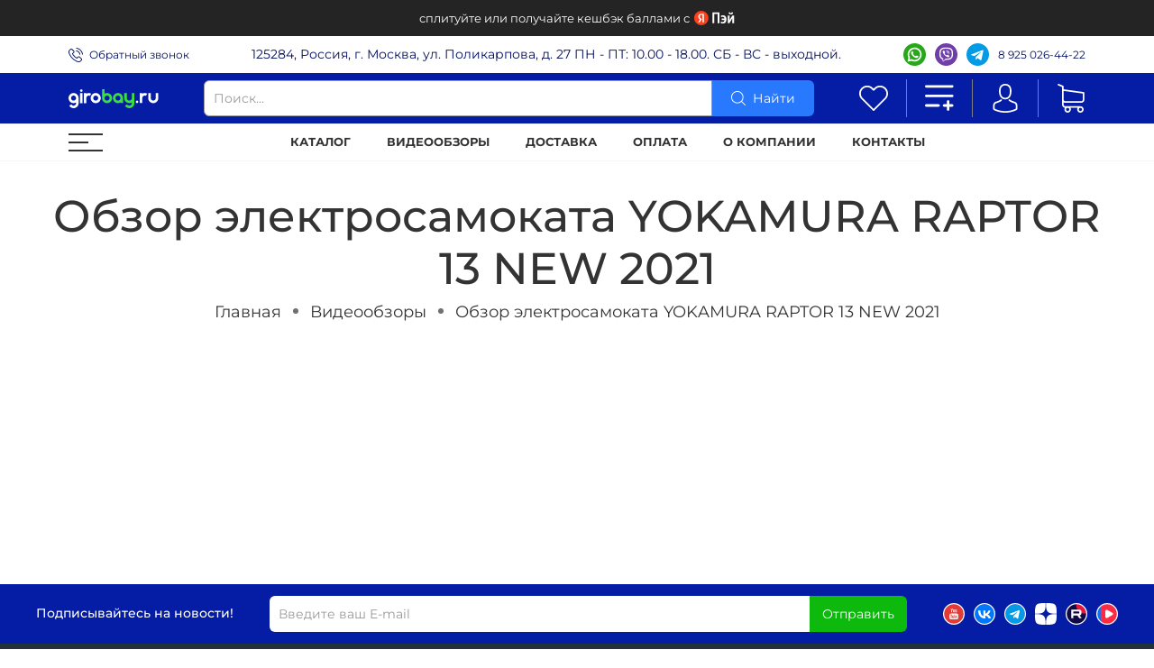

--- FILE ---
content_type: text/html; charset=utf-8
request_url: https://girobay.ru/blogs/videoobzory/yokamura-raptor-13-new-2021
body_size: 85058
content:
<!DOCTYPE html>
<html
  style="
    --color-btn-bg:#2879FE;
--color-btn-bg-is-dark:true;
--bg:#FFFFFF;
--bg-is-dark:false;

--color-text: var(--color-text-dark);
--color-text-minor-shade: var(--color-text-dark-minor-shade);
--color-text-major-shade: var(--color-text-dark-major-shade);
--color-text-half-shade: var(--color-text-dark-half-shade);

--color-notice-warning-is-dark:false;
--color-notice-success-is-dark:false;
--color-notice-error-is-dark:false;
--color-notice-info-is-dark:false;
--color-form-controls-bg:var(--bg);
--color-form-controls-bg-disabled:var(--bg-minor-shade);
--color-form-controls-border-color:var(--bg-half-shade);
--color-form-controls-color:var(--color-text);
--is-editor:false;


    --rev-bg-input:#FFFFFF;
    --rev-bg-input-is-dark:false;
    --color-notice-warning:#FFF3CD;
    --color-notice-warning-is-dark:false;
    --color-notice-success:#D4EDDA;
    --color-notice-success-is-dark:false;
    --color-notice-error:#fdeee9;
    --color-notice-error-is-dark:false;
    --color-notice-info:#CCE5FF;
    --color-notice-info-is-dark:false;
  "
  >
  <head><link media='print' onload='this.media="all"' rel='stylesheet' type='text/css' href='/served_assets/public/jquery.modal-0c2631717f4ce8fa97b5d04757d294c2bf695df1d558678306d782f4bf7b4773.css'><meta data-config="{&quot;article_id&quot;:2063519}" name="page-config" content="" /><meta data-config="{&quot;money_with_currency_format&quot;:{&quot;delimiter&quot;:&quot; &quot;,&quot;separator&quot;:&quot;.&quot;,&quot;format&quot;:&quot;%n %u&quot;,&quot;unit&quot;:&quot;₽&quot;,&quot;show_price_without_cents&quot;:1},&quot;currency_code&quot;:&quot;RUR&quot;,&quot;currency_iso_code&quot;:&quot;RUB&quot;,&quot;default_currency&quot;:{&quot;title&quot;:&quot;Российский рубль&quot;,&quot;code&quot;:&quot;RUR&quot;,&quot;rate&quot;:1.0,&quot;format_string&quot;:&quot;%n %u&quot;,&quot;unit&quot;:&quot;₽&quot;,&quot;price_separator&quot;:&quot;&quot;,&quot;is_default&quot;:true,&quot;price_delimiter&quot;:&quot;&quot;,&quot;show_price_with_delimiter&quot;:true,&quot;show_price_without_cents&quot;:true},&quot;facebook&quot;:{&quot;pixelActive&quot;:false,&quot;currency_code&quot;:&quot;RUB&quot;,&quot;use_variants&quot;:null},&quot;vk&quot;:{&quot;pixel_active&quot;:false,&quot;price_list_id&quot;:null},&quot;new_ya_metrika&quot;:true,&quot;ecommerce_data_container&quot;:&quot;dataLayer&quot;,&quot;common_js_version&quot;:null,&quot;vue_ui_version&quot;:null,&quot;feedback_captcha_enabled&quot;:true,&quot;account_id&quot;:1168067,&quot;hide_items_out_of_stock&quot;:false,&quot;forbid_order_over_existing&quot;:true,&quot;minimum_items_price&quot;:null,&quot;enable_comparison&quot;:true,&quot;locale&quot;:&quot;ru&quot;,&quot;client_group&quot;:null,&quot;consent_to_personal_data&quot;:{&quot;active&quot;:true,&quot;obligatory&quot;:true,&quot;description&quot;:&quot;\u003cp style=\&quot;text-align: center;\&quot;\u003e\u003cspan style=\&quot;font-size: 8pt;\&quot;\u003eЯ ознакомлен и согласен с условиями \u003ca href=\&quot;/page/oferta\&quot; target=\&quot;blank\&quot;\u003eоферты и политики конфиденциальности\u003c/a\u003e.\u003c/span\u003e\u003c/p\u003e&quot;},&quot;recaptcha_key&quot;:&quot;6LfXhUEmAAAAAOGNQm5_a2Ach-HWlFKD3Sq7vfFj&quot;,&quot;recaptcha_key_v3&quot;:&quot;6LcZi0EmAAAAAPNov8uGBKSHCvBArp9oO15qAhXa&quot;,&quot;yandex_captcha_key&quot;:&quot;ysc1_ec1ApqrRlTZTXotpTnO8PmXe2ISPHxsd9MO3y0rye822b9d2&quot;,&quot;checkout_float_order_content_block&quot;:true,&quot;available_products_characteristics_ids&quot;:null,&quot;sber_id_app_id&quot;:&quot;5b5a3c11-72e5-4871-8649-4cdbab3ba9a4&quot;,&quot;theme_generation&quot;:4,&quot;quick_checkout_captcha_enabled&quot;:true,&quot;max_order_lines_count&quot;:500,&quot;sber_bnpl_min_amount&quot;:1000,&quot;sber_bnpl_max_amount&quot;:150000,&quot;counter_settings&quot;:{&quot;data_layer_name&quot;:&quot;dataLayer&quot;,&quot;new_counters_setup&quot;:true,&quot;add_to_cart_event&quot;:true,&quot;remove_from_cart_event&quot;:true,&quot;add_to_wishlist_event&quot;:true,&quot;purchase_event&quot;:true},&quot;site_setting&quot;:{&quot;show_cart_button&quot;:true,&quot;show_service_button&quot;:false,&quot;show_marketplace_button&quot;:true,&quot;show_quick_checkout_button&quot;:true},&quot;warehouses&quot;:[{&quot;id&quot;:4133086,&quot;title&quot;:&quot;Основной склад&quot;,&quot;array_index&quot;:0}],&quot;captcha_type&quot;:&quot;google&quot;,&quot;human_readable_urls&quot;:false}" name="shop-config" content="" /><meta name='js-evnvironment' content='production' /><meta name='default-locale' content='ru' /><meta name='insales-redefined-api-methods' content="[]" /><script type="text/javascript" src="https://static.insales-cdn.com/assets/static-versioned/v3.72/static/libs/lodash/4.17.21/lodash.min.js"></script>
<!--InsalesCounter -->
<script type="text/javascript">
(function() {
  if (typeof window.__insalesCounterId !== 'undefined') {
    return;
  }

  try {
    Object.defineProperty(window, '__insalesCounterId', {
      value: 1168067,
      writable: true,
      configurable: true
    });
  } catch (e) {
    console.error('InsalesCounter: Failed to define property, using fallback:', e);
    window.__insalesCounterId = 1168067;
  }

  if (typeof window.__insalesCounterId === 'undefined') {
    console.error('InsalesCounter: Failed to set counter ID');
    return;
  }

  let script = document.createElement('script');
  script.async = true;
  script.src = '/javascripts/insales_counter.js?7';
  let firstScript = document.getElementsByTagName('script')[0];
  firstScript.parentNode.insertBefore(script, firstScript);
})();
</script>
<!-- /InsalesCounter -->
      <!-- Google Tag Manager -->
      <script>(function(w,d,s,l,i){w[l]=w[l]||[];w[l].push({'gtm.start':
      new Date().getTime(),event:'gtm.js'});var f=d.getElementsByTagName(s)[0],
      j=d.createElement(s),dl=l!='dataLayer'?'&l='+l:'';j.async=true;j.src=
      'https://www.googletagmanager.com/gtm.js?id='+i+dl;f.parentNode.insertBefore(j,f);
      })(window,document,'script','dataLayer','GTM-595JPHDS');
      </script>
      <!-- End Google Tag Manager -->
    <script type="text/javascript">
      (function() {
        window.va_suggestions = {"collections":[{"title":"\u041a\u0430\u0442\u0430\u043b\u043e\u0433","url":"\/collection\/all","recursive":true,"is_smart":false},{"title":"\u0411\u0440\u0435\u043d\u0434\u044b","url":"\/collection\/brendy"},{"title":"\u0410\u043a\u0446\u0438\u0438","url":"\/collection\/aktsii"},{"title":"\u0425\u0438\u0442\u044b \u043f\u0440\u043e\u0434\u0430\u0436","url":"\/collection\/hity-prodazh"},{"title":"\u042d\u043b\u0435\u043a\u0442\u0440\u043e\u0432\u0435\u043b\u043e\u0441\u0438\u043f\u0435\u0434\u044b","url":"\/collection\/elektrovelosipedy"},{"title":"\u042d\u043b\u0435\u043a\u0442\u0440\u043e\u0441\u043a\u0443\u0442\u0435\u0440\u044b","url":"\/collection\/elektroskutery"},{"title":"\u041a\u0432\u0430\u0434\u0440\u043e\u0446\u0438\u043a\u043b\u044b","url":"\/collection\/kvadrotsikly"},{"title":"\u042d\u043b\u0435\u043a\u0442\u0440\u043e\u043c\u043e\u0442\u043e\u0446\u0438\u043a\u043b\u044b","url":"\/collection\/elektromototsikly"},{"title":"\u0413\u0440\u0443\u0437\u043e\u0432\u044b\u0435 \u044d\u043b\u0435\u043a\u0442\u0440\u043e\u0442\u0440\u0438\u0446\u0438\u043a\u043b\u044b","url":"\/collection\/elektrotelezhki"},{"title":"\u042d\u043b\u0435\u043a\u0442\u0440\u043e\u0441\u043d\u0435\u0433\u043e\u043a\u0430\u0442\u044b \u0434\u0435\u0442\u0441\u043a\u0438\u0435","url":"\/collection\/elektrosnegokaty-detskie"},{"title":"\u042d\u043b\u0435\u043a\u0442\u0440\u043e \u0414\u0440\u0438\u0444\u0442-\u043a\u0430\u0440\u0442\u044b","url":"\/collection\/elektro-drift-karty"},{"title":"\u042d\u043b\u0435\u043a\u0442\u0440\u043e\u0441\u0430\u043c\u043e\u043a\u0430\u0442\u044b","url":"\/collection\/elektrosamokaty"},{"title":"\u0417\u0430\u043f\u0447\u0430\u0441\u0442\u0438","url":"\/collection\/zapchasti"},{"title":"\u042d\u043a\u0438\u043f\u0438\u0440\u043e\u0432\u043a\u0430","url":"\/collection\/ekipirovka"},{"title":"\u0410\u043a\u0441\u0435\u0441\u0441\u0443\u0430\u0440\u044b","url":"\/collection\/aksessuary"},{"title":"\u042d\u043b\u0435\u043a\u0442\u0440\u043e\u0433\u0438\u0434\u0440\u043e\u0446\u0438\u043a\u043b\u044b \u0434\u0435\u0442\u0441\u043a\u0438\u0435","url":"\/collection\/elektrogidrotsikly-detskie"},{"title":"\u041f\u043e\u043a\u0440\u044b\u0448\u043a\u0438","url":"\/collection\/pokryshki"},{"title":"\u041d\u0435\u0434\u043e\u0440\u043e\u0433\u0438\u0435","url":"\/collection\/nedorogie-elektroskutery"},{"title":"\u041f\u043e \u0431\u0440\u0435\u043d\u0434\u0430\u043c","url":"\/collection\/po-brendam-2"},{"title":"2025","url":"\/collection\/elektroskutery-2025-goda"},{"title":"\u041a\u0443\u0440\u044c\u0435\u0440\u0441\u043a\u0438\u0435","url":"\/collection\/kurierskie"},{"title":"2025","url":"\/collection\/2025"},{"title":"\u041d\u0435\u0434\u043e\u0440\u043e\u0433\u0438\u0435","url":"\/collection\/nedorogie-elektrovelosipedy"},{"title":"\u041f\u043e \u0431\u0440\u0435\u043d\u0434\u0430\u043c","url":"\/collection\/po-brendam"},{"title":"\u041f\u043e \u0434\u0438\u0430\u043c\u0435\u0442\u0440\u0443 (\u0432 \u0434\u044e\u0439\u043c\u0430\u0445)","url":"\/collection\/po-diametru-v-dyuymah"},{"title":"\u041f\u043e \u043c\u043e\u0449\u043d\u043e\u0441\u0442\u0438","url":"\/collection\/po-moschnosti"},{"title":"\u041f\u043e \u043d\u0430\u0437\u043d\u0430\u0447\u0435\u043d\u0438\u044e","url":"\/collection\/po-naznacheniyu"},{"title":"\u041d\u0435\u0434\u043e\u0440\u043e\u0433\u0438\u0435","url":"\/collection\/nedorogie-elektrosamokaty"},{"title":"\u0414\u043b\u044f \u0432\u0437\u0440\u043e\u0441\u043b\u044b\u0445","url":"\/collection\/dlya-vzroslyh"},{"title":"\u0414\u043b\u044f \u0433\u043e\u0440\u043e\u0434\u0430","url":"\/collection\/dlya-goroda"},{"title":"\u0421 \u0431\u043e\u043b\u044c\u0448\u0438\u043c\u0438 \u043a\u043e\u043b\u0435\u0441\u0430\u043c\u0438","url":"\/collection\/s-bolshimi-kolesami"},{"title":"\u0421\u043a\u043b\u0430\u0434\u043d\u044b\u0435","url":"\/collection\/skladnye"},{"title":"\u0414\u043b\u044f \u0434\u0435\u0442\u0435\u0439","url":"\/collection\/dlya-detey"},{"title":"\u041b\u0451\u0433\u043a\u0438\u0435","url":"\/collection\/lyogkie"},{"title":"\u0421 \u043d\u0430\u0433\u0440\u0443\u0437\u043a\u043e\u0439 \u0434\u043e 120 \u043a\u0433","url":"\/collection\/s-nagruzkoy-do-120-kg"},{"title":"\u041a\u0430\u0440\u0431\u043e\u043d\u043e\u0432\u044b\u0435","url":"\/collection\/karbonovye"},{"title":"Halten","url":"\/collection\/halten"},{"title":"Yokamura","url":"\/collection\/yokamura"},{"title":"Xiaomi","url":"\/collection\/xiaomi"},{"title":"Kugoo","url":"\/collection\/kugoo"},{"title":"IKINGI","url":"\/collection\/brand-ikingi"},{"title":"Kugoo Kirin","url":"\/collection\/brand-kugoo-kirin"},{"title":"White Siberia","url":"\/collection\/brand-white-siberia"},{"title":"SAIGE","url":"\/collection\/brand-saige"},{"title":"SUBORBOX","url":"\/collection\/suborbox"},{"title":"Syccyba","url":"\/collection\/brand-syccyba"},{"title":"GT","url":"\/collection\/brand-gt"},{"title":"MINAKO","url":"\/collection\/brand-minako"},{"title":"Jetson","url":"\/collection\/brand-jetson"},{"title":"WENBOX","url":"\/collection\/wenbox"},{"title":"SIBERTON","url":"\/collection\/siberton"},{"title":"ROCKWILD","url":"\/collection\/brand-rockwild"},{"title":"LS-CO","url":"\/collection\/ls-co"},{"title":"ADO","url":"\/collection\/brand-a-dece-oasis"},{"title":"MAIKAOLIN","url":"\/collection\/brand-maikaolin"},{"title":"Yokamura","url":"\/collection\/brand-yokamura"},{"title":"SUPER SOCO","url":"\/collection\/brand-super-soco"},{"title":"Sur-Ron","url":"\/collection\/brand-sur-ron"},{"title":"CurruS","url":"\/collection\/brand-currus"},{"title":"SIMPLY","url":"\/collection\/brand-simply"},{"title":"Halten","url":"\/collection\/brand-halten"},{"title":"Bars","url":"\/collection\/brand-bars"},{"title":"Red Snow Kids","url":"\/collection\/brand-red-snow-kids"},{"title":"Xiaomi","url":"\/collection\/brand-xiaomi"},{"title":"CityCoco","url":"\/collection\/brand-citycoco"},{"title":"RiverToys","url":"\/collection\/brand-rivertoys"},{"title":"SnowRazor","url":"\/collection\/brand-snowrazor"},{"title":"Barty","url":"\/collection\/brand-barty"},{"title":"Toyland","url":"\/collection\/brand-toyland"},{"title":"\u042d\u043b\u0435\u043a\u0442\u0440\u043e\u0432\u0435\u043b\u043e\u0441\u0438\u043f\u0435\u0434\u044b \u041a\u0443\u0433\u043e","url":"\/collection\/elektrovelosipedy-kugo"},{"title":"\u042d\u043b\u0435\u043a\u0442\u0440\u043e\u0441\u043a\u0443\u0442\u0435\u0440\u044b Kirin","url":"\/collection\/elektroskutery-kirin"},{"title":"\u042d\u043b\u0435\u043a\u0442\u0440\u043e\u0441\u043a\u0443\u0442\u0435\u0440\u044b \u041a\u0443\u0433\u043e","url":"\/collection\/elektroskutery-kugo"},{"title":"\u042d\u043b\u0435\u043a\u0442\u0440\u043e\u0432\u0435\u043b\u043e\u0441\u0438\u043f\u0435\u0434\u044b \u041c\u0438\u043d\u0430\u043a\u043e","url":"\/collection\/elektrovelosipedy-minako"},{"title":"\u042d\u043b\u0435\u043a\u0442\u0440\u043e\u0441\u0430\u043c\u043e\u043a\u0430\u0442\u044b \u0432 \u043a\u0440\u0435\u0434\u0438\u0442","url":"\/collection\/elektrosamokaty-v-kredit"},{"title":"\u042d\u043b\u0435\u043a\u0442\u0440\u043e\u0441\u043a\u0443\u0442\u0435\u0440\u044b \u0432 \u043a\u0440\u0435\u0434\u0438\u0442","url":"\/collection\/elektroskutery-v-kredit"},{"title":"\u041c\u043e\u043d\u043e\u043a\u043e\u043b\u0435\u0441\u0430 \u0432 \u043a\u0440\u0435\u0434\u0438\u0442","url":"\/collection\/monokolesa-v-kredit"},{"title":"\u0414\u0435\u0442\u0441\u043a\u0438\u0435 \u044d\u043b\u0435\u043a\u0442\u0440\u043e\u043c\u043e\u0431\u0438\u043b\u0438 \u0432 \u043a\u0440\u0435\u0434\u0438\u0442","url":"\/collection\/electro-v-credit"},{"title":"\u0421\u0438\u0433\u0432\u0435\u0439 \u0432 \u043a\u0440\u0435\u0434\u0438\u0442","url":"\/collection\/sehway-v-kredit"},{"title":"\u042d\u043b\u0435\u043a\u0442\u0440\u043e\u0432\u0435\u043b\u043e\u0441\u0438\u043f\u0435\u0434\u044b \u0432 \u043a\u0440\u0435\u0434\u0438\u0442","url":"\/collection\/electrobikes-v-kredit"},{"title":"\u0413\u0438\u0440\u043e\u0441\u043a\u0443\u0442\u0435\u0440\u044b \u0432 \u043a\u0440\u0435\u0434\u0438\u0442","url":"\/collection\/giro-v-kredit"},{"title":"\u0417\u0430\u043f\u0447\u0430\u0441\u0442\u0438 \u0434\u043b\u044f \u044d\u043b\u0435\u043a\u0442\u0440\u043e\u0432\u0435\u043b\u043e\u0441\u0438\u043f\u0435\u0434\u043e\u0432","url":"\/collection\/zapchasti-dlya-elektrovelosipedov"},{"title":"\u0417\u0430\u043f\u0447\u0430\u0441\u0442\u0438 \u0434\u043b\u044f \u044d\u043b\u0435\u043a\u0442\u0440\u043e\u0441\u043a\u0443\u0442\u0435\u0440\u043e\u0432","url":"\/collection\/zapchasti-dlya-elektroskuterov"},{"title":"\u0417\u0430\u043f\u0447\u0430\u0441\u0442\u0438 \u0434\u043b\u044f \u044d\u043b\u0435\u043a\u0442\u0440\u043e\u0441\u0430\u043c\u043e\u043a\u0430\u0442\u043e\u0432","url":"\/collection\/zapchasti-dlya-elektrosamokatov"},{"title":"\u041f\u043e\u043a\u0440\u044b\u0448\u043a\u0438","url":"\/collection\/pokryshki-2"},{"title":"\u0410\u043a\u043a\u0443\u043c\u0443\u043b\u044f\u0442\u043e\u0440\u044b","url":"\/collection\/akkumulyatory"},{"title":"\u0417\u0430\u0440\u044f\u0434\u043d\u044b\u0435 \u0443\u0441\u0442\u0440\u043e\u0439\u0441\u0442\u0432\u0430","url":"\/collection\/zaryadnye-ustroystva-2"},{"title":"\u0428\u043b\u0435\u043c\u044b","url":"\/collection\/shlemy"},{"title":"\u0410\u043a\u043a\u0443\u043c\u0443\u043b\u044f\u0442\u043e\u0440\u044b","url":"\/collection\/akkumulyatory-2"},{"title":"\u0417\u0430\u0440\u044f\u0434\u043d\u044b\u0435 \u0443\u0441\u0442\u0440\u043e\u0439\u0441\u0442\u0432\u0430","url":"\/collection\/zaryadnye-ustroystva-3"},{"title":"\u041f\u043e\u043a\u0440\u044b\u0448\u043a\u0438","url":"\/collection\/pokryshki-3"},{"title":"\u0410\u043a\u043a\u0443\u043c\u0443\u043b\u044f\u0442\u043e\u0440\u044b","url":"\/collection\/akkumulyatory-3"},{"title":"\u0417\u0430\u0440\u044f\u0434\u043d\u044b\u0435 \u0443\u0441\u0442\u0440\u043e\u0439\u0441\u0442\u0432\u0430","url":"\/collection\/zaryadnye-ustroystva-a68526"},{"title":"\u041f\u043e\u043a\u0440\u044b\u0448\u043a\u0438","url":"\/collection\/pokryshki-a9f9e4"},{"title":"\u041c\u043e\u043d\u0441\u0442\u0440\u044b","url":"\/collection\/elektrovelosipedy-monstry"},{"title":"\u041a\u043e\u043b\u0445\u043e\u0437\u043d\u0438\u043a\u0438","url":"\/collection\/elektrovelosipedy-kolhozniki"},{"title":"\u0411\u0435\u043d\u0437\u0438\u043d\u043e\u0432\u044b\u0435","url":"\/collection\/benzinovye-kvadrotsikly"},{"title":"\u042d\u043b\u0435\u043a\u0442\u0440\u0438\u0447\u0435\u0441\u043a\u0438\u0435","url":"\/collection\/elektricheskie-kvadrotsikly"},{"title":"\u0414\u0435\u0442\u0441\u043a\u0438\u0435","url":"\/collection\/detskie-kvadrotsikly"},{"title":"\u041f\u043e\u0434\u0440\u043e\u0441\u0442\u043a\u043e\u0432\u044b\u0435","url":"\/collection\/podrostkovye-kvadrotsikly"}],"pages":[{"title":"\u042d\u043b\u0435\u043a\u0442\u0440\u043e\u0442\u0440\u0430\u043d\u0441\u043f\u043e\u0440\u0442 \u0441 \u0434\u043e\u0441\u0442\u0430\u0432\u043a\u043e\u0439 \u043f\u043e \u041c\u043e\u0441\u043a\u0432\u0435, \u041c\u043e\u0441\u043a\u043e\u0432\u0441\u043a\u043e\u0439 \u043e\u0431\u043b\u0430\u0441\u0442\u0438 \u0438 \u0432\u0441\u0435\u0439 \u0420\u043e\u0441\u0441\u0438\u0438","url":"\/page\/delivery"},{"title":"\u0418\u0437\u0431\u0440\u0430\u043d\u043d\u043e\u0435","url":"\/page\/wishlist"},{"title":"\u041e\u0444\u0435\u0440\u0442\u0430 \u0438 \u043f\u043e\u043b\u0438\u0442\u0438\u043a\u0430 \u043a\u043e\u043d\u0444\u0438\u0434\u0435\u043d\u0446\u0438\u0430\u043b\u044c\u043d\u043e\u0441\u0442\u0438","url":"\/page\/oferta"},{"title":"\u041e\u0431\u0440\u0430\u0442\u043d\u0430\u044f \u0441\u0432\u044f\u0437\u044c","url":"\/page\/feedback"},{"title":"\u0413\u0430\u0440\u0430\u043d\u0442\u0438\u044f \u0438 \u043f\u0440\u0430\u0432\u0438\u043b\u0430 \u0432\u043e\u0437\u0432\u0440\u0430\u0442\u0430 \u0442\u043e\u0432\u0430\u0440\u043e\u0432","url":"\/page\/exchange"},{"title":"\u041f\u043e\u043b\u0438\u0442\u0438\u043a\u0430 \u0432 \u043e\u0442\u043d\u043e\u0448\u0435\u043d\u0438\u0438 \u043e\u0431\u0440\u0430\u0431\u043e\u0442\u043a\u0438 \u043f\u0435\u0440\u0441\u043e\u043d\u0430\u043b\u044c\u043d\u044b\u0445 \u0434\u0430\u043d\u043d\u044b\u0445","url":"\/page\/agreement"},{"title":"\u042f\u043d\u0434\u0435\u043a\u0441 \u041f\u044d\u0439","url":"\/page\/yandeks-pey"},{"title":"\u0413\u043b\u0430\u0432\u043d\u0430\u044f \u0441\u0442\u0440\u0430\u043d\u0438\u0446\u0430","url":"\/page\/main"},{"title":"\u042f\u043d\u0434\u0435\u043a\u0441 \u0421\u043f\u043b\u0438\u0442","url":"\/page\/yandeks-split"},{"title":"\u041e\u043f\u043b\u0430\u0442\u0430","url":"\/page\/payment"},{"title":"\u041a\u043e\u043d\u0442\u0430\u043a\u0442\u043d\u0430\u044f \u0438\u043d\u0444\u043e\u0440\u043c\u0430\u0446\u0438\u044f","url":"\/page\/contacts"},{"title":"\u041a\u0443\u043f\u0438\u0442\u044c \u0432 \u043a\u0440\u0435\u0434\u0438\u0442 \u044d\u043b\u0435\u043a\u0442\u0440\u043e\u0442\u0440\u0430\u043d\u0441\u043f\u043e\u0440\u0442 \u043d\u0430 Girobay.ru","url":"\/page\/kupit-v-kredit-elektrosamokat-monokoleso-giroskuter-i-drugoy-elektrotransport-na-girobayru"},{"title":"\u041e\u0442\u0437\u044b\u0432\u044b","url":"\/page\/otzyvy"},{"title":"\u041e \u043a\u043e\u043c\u043f\u0430\u043d\u0438\u0438","url":"\/page\/about-us"},{"title":"\u041f\u043b\u0430\u0442\u0438 \u0447\u0430\u0441\u0442\u044f\u043c\u0438","url":"\/page\/sber-bnpl-info"},{"title":"\u0411\u0435\u0437\u043e\u043f\u0430\u0441\u043d\u0430\u044f \u043e\u043d\u043b\u0430\u0439\u043d-\u043e\u043f\u043b\u0430\u0442\u0430 \u0437\u0430\u043a\u0430\u0437\u0430","url":"\/page\/bezopasnaya-onlayn-oplata-zakaza"}],"articles":[{"title":"MIDWAY i-ONE PRO - \u043a\u043e\u043c\u043f\u0430\u043a\u0442\u043d\u044b\u0439 \u0438 \u043b\u0435\u0433\u043a\u0438\u0439 \u0433\u043e\u0440\u043e\u0434\u0441\u043a\u043e\u0439 \u044d\u043b\u0435\u043a\u0442\u0440\u043e\u0441\u0430\u043c\u043e\u043a\u0430\u0442 \u0441 \u0434\u0430\u043b\u044c\u043d\u043e\u0441\u0442\u044c\u044e \u0445\u043e\u0434\u0430 \u0434\u043e 40 \u043a\u043c. \u041d\u041e\u0412\u0418\u041d\u041a\u0410 \u041b\u0415\u0422\u0410 2021\u0433.","url":"\/blogs\/blog\/midway-i-one-pro-kompaktnyj-i-legkij-gorodskoj-elektrosamokat-s-dalnostyu-hoda-do-40-km-novinka-leta-2021g","date":"2022-04-21T15:51:04.000+03:00","image":"https:\/\/static.insales-cdn.com\/images\/articles\/1\/1404\/1877372\/gb-midway-i-one-youtube.400x300.png","tags":""},{"title":"MINAKO V.8 PRO - \u044d\u043b\u0435\u043a\u0442\u0440\u043e\u0432\u0435\u043b\u043e\u0441\u0438\u043f\u0435\u0434 \u0434\u043b\u044f \u043a\u0443\u0440\u044c\u0435\u0440\u0430. \u0411\u044e\u0434\u0436\u0435\u0442\u043d\u044b\u0439, \u043f\u0440\u0430\u043a\u0442\u0438\u0447\u043d\u044b\u0439, \u043d\u0430\u0434\u0435\u0436\u043d\u044b\u0439 \u044d\u043b\u0435\u043a\u0442\u0440\u043e\u0431\u0430\u0439\u043a \u0434\u043b\u044f \u0434\u043e\u0441\u0442\u0430\u0432\u043a\u0438 \u0435\u0434\u044b","url":"\/blogs\/blog\/minako-v8-pro-elektrovelosiped-dlya-kurera-byudzhetnyj-praktichnyj-nadezhnyj-elektrobajk-dlya-dostavki-edy","date":"2022-04-21T15:51:06.000+03:00","image":"https:\/\/static.insales-cdn.com\/images\/articles\/1\/1405\/1877373\/gb-minako-v8-youtube-2.400x300.png","tags":""},{"title":"YOKAMURA i8 PRO 2021 - \u043f\u043e\u043b\u043d\u043e\u043f\u0440\u0438\u0432\u043e\u0434\u043d\u044b\u0439 \u044d\u043b\u0435\u043a\u0442\u0440\u043e\u0441\u0430\u043c\u043e\u043a\u0430\u0442 \u0441 \u043f\u043e\u0434\u0432\u0435\u0441\u043a\u043e\u0439 Monorim. \u0414\u043e\u0441\u0442\u0443\u043f\u043d\u044b\u0439, \u043b\u0435\u0433\u043a\u0438\u0439, \u0441\u043a\u043b\u0430\u0434\u043d\u043e\u0439","url":"\/blogs\/blog\/yokamura-i8-pro-2021-polnoprivodnyj-elektrosamokat-s-podveskoj-monorim-dostupnyj-legkij-skladnoj","date":"2022-04-21T15:51:07.000+03:00","image":"https:\/\/static.insales-cdn.com\/images\/articles\/1\/1406\/1877374\/gb-yokogama-i8pro-youtube.400x300.png","tags":""},{"title":"WS LUNA 800W - \u0433\u043e\u0440\u043e\u0434\u0441\u043a\u043e\u0439 \u044d\u043b\u0435\u043a\u0442\u0440\u043e\u0441\u0430\u043c\u043e\u043a\u0430\u0442 \u0441 \u0441\u0438\u0434\u0435\u043d\u044c\u0435\u043c. \u041e\u0431\u0437\u043e\u0440, \u0442\u0435\u0441\u0442-\u0434\u0440\u0430\u0439\u0432 \u0438 \u0441\u0440\u0430\u0432\u043d\u0435\u043d\u0438\u0435 \u0441 Kugoo M4 Pro","url":"\/blogs\/blog\/ws-luna-800w-gorodskoj-elektrosamokat-s-sidenem-obzor-test-drajv-i-sravnenie-s-kugoo-m4-pro","date":"2022-04-21T15:51:09.000+03:00","image":"https:\/\/static.insales-cdn.com\/images\/articles\/1\/1407\/1877375\/ws-luna-youtube.400x300.png","tags":""},{"title":"KUGOO X8 (G1 mini) - \u0441\u0432\u0435\u0440\u0445\u0431\u044b\u0441\u0442\u0440\u044b\u0439 \u043f\u043e\u043b\u043d\u043e\u043f\u0440\u0438\u0432\u043e\u0434\u043d\u044b\u0439 \u044d\u043b\u0435\u043a\u0442\u0440\u043e\u0441\u0430\u043c\u043e\u043a\u0430\u0442 \u043f\u0440\u0435\u043c\u0438\u0430\u043b\u044c\u043d\u043e\u0433\u043e \u0441\u0435\u0433\u043c\u0435\u043d\u0442\u0430. \u041d\u043e\u0432\u0438\u043d\u043a\u0430 2021\u0433","url":"\/blogs\/blog\/kugoo-x8-g1-mini-sverhbystryj-polnoprivodnyj-elektrosamokat-premialnogo-segmenta-novinka-2021g","date":"2022-04-21T15:51:11.000+03:00","image":"https:\/\/static.insales-cdn.com\/images\/articles\/1\/1408\/1877376\/kugoo-x8-youtube.400x300.png","tags":""},{"title":"HALTEN FLASH - \u0441\u0442\u0438\u043b\u044c\u043d\u044b\u0439, \u043c\u043e\u0431\u0438\u043b\u044c\u043d\u044b\u0439 \u0438 \u0434\u0438\u043d\u0430\u043c\u0438\u0447\u043d\u044b\u0439 \u044d\u043b\u0435\u043a\u0442\u0440\u043e\u0441\u0430\u043c\u043e\u043a\u0430\u0442 \u0434\u043b\u044f \u0433\u043e\u0440\u043e\u0434\u0430. \u041d\u043e\u0432\u0438\u043d\u043a\u0430 2021\u0433. \u043e\u0442 HALTEN!","url":"\/blogs\/blog\/halten-flash-stilnyj-mobilnyj-i-dinamichnyj-elektrosamokat-dlya-goroda-novinka-2021g-ot-halten","date":"2022-04-21T15:51:12.000+03:00","image":"https:\/\/static.insales-cdn.com\/images\/articles\/1\/1409\/1877377\/halten-flash-youtube.400x300.png","tags":""},{"title":"MIDWAY i-MAX - \u044d\u043b\u0435\u043a\u0442\u0440\u043e\u0441\u0430\u043c\u043e\u043a\u0430\u0442 \u0434\u043b\u044f \u0432\u0437\u0440\u043e\u0441\u043b\u044b\u0445 \u0441 \u044d\u0444\u0444\u0435\u043a\u0442\u043d\u044b\u043c \u0432\u043d\u0435\u0448\u043d\u0438\u043c \u0432\u0438\u0434\u043e\u043c \u0438 \u043e\u0442\u043b\u0438\u0447\u043d\u044b\u043c\u0438 \u0445\u0430\u0440\u0430\u043a\u0442\u0435\u0440\u0438\u0441\u0442\u0438\u043a\u0430\u043c\u0438.","url":"\/blogs\/blog\/midway-i-max-elektrosamokat-dlya-vzroslyh-s-effektnym-vneshnim-vidom-i-otlichnymi-harakteristikami","date":"2022-04-21T15:51:14.000+03:00","image":"https:\/\/static.insales-cdn.com\/images\/articles\/1\/1410\/1877378\/midway-i-max-youtube.400x300.png","tags":""},{"title":"WS-PRO+ 2500W - \u0432\u044b\u043d\u043e\u0441\u043b\u0438\u0432\u044b\u0439 \u0438 \u043d\u0435\u043f\u0440\u0438\u0445\u043e\u0442\u043b\u0438\u0432\u044b\u0439 \u044d\u043b\u0435\u043a\u0442\u0440\u043e\u0441\u043a\u0443\u0442\u0435\u0440. \u0411\u044e\u0434\u0436\u0435\u0442\u043d\u0430\u044f \u043d\u043e\u0432\u0438\u043d\u043a\u0430 2021 \u043e\u0442 WHITE SIBERIA!","url":"\/blogs\/blog\/ws-pro-2500w-vynoslivyj-i-neprihotlivyj-elektroskuter-byudzhetnaya-novinka-2021-ot-white-siberia","date":"2022-04-21T15:51:15.000+03:00","image":"https:\/\/static.insales-cdn.com\/images\/articles\/1\/1411\/1877379\/gb-ws-pro-plus.400x300.png","tags":""},{"title":"YOKAMURA RAPTOR 11 - \u043c\u043e\u0449\u043d\u044b\u0439 \u0432\u043d\u0435\u0434\u043e\u0440\u043e\u0436\u043d\u044b\u0439 \u043f\u043e\u043b\u043d\u043e\u043f\u0440\u0438\u0432\u043e\u0434\u043d\u044b\u0439 \u0441\u0430\u043c\u043e\u043a\u0430\u0442 \u0441 \u0437\u0430\u043f\u0440\u0435\u0434\u0435\u043b\u044c\u043d\u043e\u0439 \u043c\u043e\u0449\u043d\u043e\u0441\u0442\u044c\u044e \u0432 6000\u0412\u0442 !!!","url":"\/blogs\/blog\/yokamura-raptor-11-moschnyj-vnedorozhnyj-polnoprivodnyj-samokat-s-zapredelnoj-moschnostyu-v-6000vt","date":"2022-04-21T15:51:16.000+03:00","image":"https:\/\/static.insales-cdn.com\/images\/articles\/1\/1412\/1877380\/gb-yokogama-raptor11-youtube.400x300.png","tags":""},{"title":"WS-TAIGA - c\u0430\u043c\u044b\u0439 \u0442\u0435\u0445\u043d\u043e\u043b\u043e\u0433\u0438\u0447\u043d\u044b\u0439 \u044d\u043b\u0435\u043a\u0442\u0440\u043e\u0441\u0430\u043c\u043e\u043a\u0430\u0442 \u043d\u0430 2020-\u044b\u0439 \u0433\u043e\u0434 \u043e\u0442 \u043a\u043e\u043c\u043f\u0430\u043d\u0438\u0438 White Siberia (WS Electro)","url":"\/blogs\/blog\/ws-taiga-camyj-tehnologichnyj-elektrosamokat-na-2020-yj-god-ot-kompanii-white-siberia-ws-electro","date":"2022-04-21T15:51:19.000+03:00","image":"https:\/\/static.insales-cdn.com\/images\/articles\/1\/1415\/1877383\/ws-taiga.400x300.png","tags":""},{"title":"YOKAMURA i8 - \u044f\u043f\u043e\u043d\u0441\u043a\u0438\u0439 \u043a\u043e\u043d\u043a\u0443\u0440\u0435\u043d\u0442 \u044d\u043b\u0435\u043a\u0442\u0440\u043e\u0441\u0430\u043c\u043e\u043a\u0430\u0442\u0430 Ninebot Kickscooter Max. \u0422\u043e\u043b\u044c\u043a\u043e \u0431\u044b\u0441\u0442\u0440\u0435\u0435 \u0438 \u0434\u0435\u0448\u0435\u0432\u043b\u0435!","url":"\/blogs\/blog\/yokamura-i8-yaponskij-konkurent-elektrosamokata-ninebot-kickscooter-max-tolko-bystree-i-deshevle","date":"2022-04-21T15:51:18.000+03:00","image":"https:\/\/static.insales-cdn.com\/images\/articles\/1\/1413\/1877381\/yokamura-i8.400x300.png","tags":""},{"title":"YOKAMURA RAPTOR 13 - \u043f\u043e\u043b\u043d\u043e\u043f\u0440\u0438\u0432\u043e\u0434\u043d\u044b\u0439 \u044f\u043f\u043e\u043d\u0441\u043a\u0438\u0439 \u044d\u043b\u0435\u043a\u0442\u0440\u043e\u0441\u0430\u043c\u043e\u043a\u0430\u0442 \u0441 13\" \u043a\u043e\u043b\u0435\u0441\u0430\u043c\u0438. \u041c\u043e\u0449\u043d\u044b\u0439 \u0432\u043d\u0435\u0434\u043e\u0440\u043e\u0436\u043d\u0438\u043a 2020 \u0433\u043e\u0434\u0430","url":"\/blogs\/blog\/yokamura-raptor-13-polnoprivodnyj-yaponskij-elektrosamokat-s-13-kolesami-moschnyj-vnedorozhnik-2020-goda","date":"2022-04-21T15:51:20.000+03:00","image":"https:\/\/static.insales-cdn.com\/images\/articles\/1\/1418\/1877386\/yokamoto-raptor-13.400x300.png","tags":""},{"title":"CURRUS Z10X - \u043c\u043e\u0449\u043d\u044b\u0439 \u0434\u0432\u0438\u0433\u0430\u0442\u0435\u043b\u044c, \u0451\u043c\u043a\u0430\u044f \u0431\u0430\u0442\u0430\u0440\u0435\u044f \u0438 \u043a\u0440\u0430\u0441\u0438\u0432\u044b\u0439 \u0434\u0438\u0437\u0430\u0439\u043d. \u041d\u043e\u0432\u044b\u0439 \u043f\u043e\u043b\u043d\u043e\u043f\u0440\u0438\u0432\u043e\u0434\u043d\u044b\u0439 \u044d\u043b\u0435\u043a\u0442\u0440\u043e\u0441\u0430\u043c\u043e\u043a\u0430\u0442 2020 \u0433\u043e\u0434\u0430","url":"\/blogs\/blog\/currus-z10x-moschnyj-dvigatel-emkaya-batareya-i-krasivyj-dizajn-novyj-polnoprivodnyj-elektrosamokat-2020-goda","date":"2022-04-21T15:51:22.000+03:00","image":"https:\/\/static.insales-cdn.com\/images\/articles\/1\/1420\/1877388\/currus-z10x.400x300.png","tags":""},{"title":"CITYCOCO SKYBOARD BR30-3000 PRO - 3-\u044f \u0440\u0435\u0432\u0438\u0437\u0438\u044f \u0434\u0430\u043d\u043d\u043e\u0433\u043e \u0441\u043a\u0443\u0442\u0435\u0440\u0430 \u0421\u0438\u0442\u0438 \u041a\u043e\u043a\u043e \u043e\u0442 \u043f\u0440\u043e\u0438\u0437\u0432\u043e\u0434\u0438\u0442\u0435\u043b\u044f SkyBoard","url":"\/blogs\/blog\/citycoco-skyboard-br30-3000-pro-3-ya-reviziya-dannogo-skutera-siti-koko-ot-proizvoditelya-skyboard","date":"2022-04-21T15:51:23.000+03:00","image":"https:\/\/static.insales-cdn.com\/images\/articles\/1\/1421\/1877389\/skyboardbr30.400x300.png","tags":""},{"title":"ET MINI CARBON - c\u0430\u043c\u044b\u0439 \u043b\u0435\u0433\u043a\u0438\u0439, \u0441\u0430\u043c\u044b\u0439 \u0441\u043a\u043e\u0440\u043e\u0441\u0442\u043d\u043e\u0439, \u0441\u0430\u043c\u044b\u0439 \u0432\u044b\u043d\u043e\u0441\u043b\u0438\u0432\u044b\u0439 \u043a\u0430\u0440\u0431\u043e\u043d\u043e\u0432\u044b\u0439 \u044d\u043b\u0435\u043a\u0442\u0440\u043e\u0441\u0430\u043c\u043e\u043a\u0430\u0442 \u043c\u0438\u0440\u0430!","url":"\/blogs\/blog\/et-mini-carbon-camyj-legkij-samyj-skorostnoj-samyj-vynoslivyj-karbonovyj-elektrosamokat-mira","date":"2022-04-21T15:51:25.000+03:00","image":"https:\/\/static.insales-cdn.com\/images\/articles\/1\/1422\/1877390\/etmini.400x300.png","tags":""},{"title":"UKAYE U1 - \u0444\u0443\u0442\u0443\u0440\u0438\u0441\u0442\u0438\u0447\u043d\u044b\u0439 \u0438 \u0442\u0435\u0445\u043d\u043e\u043b\u043e\u0433\u0438\u0447\u043d\u044b\u0439 \u044d\u043b\u0435\u043a\u0442\u0440\u043e\u0441\u0430\u043c\u043e\u043a\u0430\u0442 \u0441\u043e \u0441\u044a\u0435\u043c\u043d\u043e\u0439 \u0431\u0430\u0442\u0430\u0440\u0435\u0435\u0439 \u0434\u043b\u044f \u0433\u043e\u0440\u043e\u0434\u0441\u043a\u0438\u0445 \u043f\u043e\u0435\u0437\u0434\u043e\u043a","url":"\/blogs\/blog\/ukaye-u1-futuristichnyj-i-tehnologichnyj-elektrosamokat-so-semnoj-batareej-dlya-gorodskih-poezdok","date":"2022-04-21T15:51:27.000+03:00","image":"https:\/\/static.insales-cdn.com\/images\/articles\/1\/1423\/1877391\/ukaye1.400x300.png","tags":""},{"title":"\u041a\u043e\u043d\u0441\u0442\u0440\u0443\u043a\u0446\u0438\u044f Kugoo G-Max \u043d\u0430\u0434\u0435\u0436\u043d\u043e \u0437\u0430\u0449\u0438\u0449\u0430\u0435\u0442 \u043f\u0440\u043e\u0432\u043e\u0434\u0430 \u043e\u0442 \u043f\u043e\u0432\u0440\u0435\u0436\u0434\u0435\u043d\u0438\u0439","url":"\/blogs\/blog\/konstruktsiya-kugoo-g-max-nadezhno-zaschischaet-provoda-ot-povrezhdenij","date":"2022-04-21T15:51:28.000+03:00","image":"https:\/\/static.insales-cdn.com\/images\/articles\/1\/1424\/1877392\/kugoo_g_max_1.400x300.png","tags":""},{"title":"KUGOO S3 JILONG - \u0441\u0430\u043c\u044b\u0439 \u043f\u0440\u043e\u0434\u0430\u0432\u0430\u0435\u043c\u044b\u0439 \u044d\u043b\u0435\u043a\u0442\u0440\u043e\u0441\u0430\u043c\u043e\u043a\u0430\u0442 2020 \u0433\u043e\u0434\u0430! \u041b\u0435\u0433\u043a\u0438\u0439 \u0441\u0430\u043c\u043e\u043a\u0430\u0442 \u0434\u043b\u044f \u0434\u0435\u0442\u0435\u0439 \u0438 \u0432\u0437\u0440\u043e\u0441\u043b\u044b\u0445.","url":"\/blogs\/blog\/kugoo-s3-jilong-samyj-prodavaemyj-elektrosamokat-2020-goda-legkij-samokat-dlya-detej-i-vzroslyh","date":"2022-04-21T15:51:30.000+03:00","image":"https:\/\/static.insales-cdn.com\/images\/articles\/1\/1425\/1877393\/img_0164.400x300.png","tags":""},{"title":"CITYCOCO WS-WILD WHEEL PLUS 3000W - \u0442\u0440\u0435\u043d\u0434 2020 \u0433\u043e\u0434\u0430 \u0441\u0440\u0435\u0434\u0438 \u0421\u0438\u0442\u0438\u041a\u043e\u043a\u043e. \u0411\u044b\u0441\u0442\u0440\u044b\u0439 \u0438 \u043a\u0440\u0430\u0441\u0438\u0432\u044b\u0439 \u044d\u043b\u0435\u043a\u0442\u0440\u043e\u0447\u043e\u043f\u043f\u0435\u0440","url":"\/blogs\/blog\/citycoco-ws-wild-wheel-plus-3000w-trend-2020-goda-sredi-sitikoko-bystryj-i-krasivyj-elektrochopper","date":"2022-04-21T15:51:33.000+03:00","image":"https:\/\/static.insales-cdn.com\/images\/articles\/1\/1427\/1877395\/ws_wild_wheel.400x300.png","tags":""},{"title":"KUGOO M5 SPORT 2020 - \u043c\u043e\u0449\u043d\u044b\u0439 \u044d\u043b\u0435\u043a\u0442\u0440\u043e\u0441\u0430\u043c\u043e\u043a\u0430\u0442-\u0432\u0435\u0437\u0434\u0435\u0445\u043e\u0434. \u041a\u0443\u0433\u043e M5 - \u0441\u0430\u043c\u044b\u0439 \u0443\u0434\u043e\u0431\u043d\u044b\u0439 \u0441\u0430\u043c\u043e\u043a\u0430\u0442 \u0434\u043b\u044f \u0435\u0437\u0434\u044b \u0441\u0438\u0434\u044f.","url":"\/blogs\/blog\/kugoo-m5-sport-2020-moschnyj-elektrosamokat-vezdehod-kugo-m5-samyj-udobnyj-samokat-dlya-ezdy-sidya","date":"2022-04-21T15:51:31.000+03:00","image":"https:\/\/static.insales-cdn.com\/images\/articles\/1\/1426\/1877394\/kugoo_m5_sport.400x300.png","tags":""},{"title":"KUGOO G-MAX - \u043f\u0440\u0435\u043c\u0438\u0443\u043c-\u044d\u043b\u0435\u043a\u0442\u0440\u043e\u0441\u0430\u043c\u043e\u043a\u0430\u0442 \u0437\u0430 \u043d\u0435\u0431\u043e\u043b\u044c\u0448\u0438\u0435 \u0434\u0435\u043d\u044c\u0433\u0438. \u041f\u0440\u043e\u0440\u044b\u0432 2020 \u0433\u043e\u0434\u0430 \u043e\u0442 KUGOO JILONG!","url":"\/blogs\/blog\/kugoo-g-max-premium-elektrosamokat-za-nebolshie-dengi-proryv-2020-goda-ot-kugoo-jilong","date":"2022-04-21T15:51:37.000+03:00","image":"https:\/\/static.insales-cdn.com\/images\/articles\/1\/1429\/1877397\/kugoo_g_max.400x300.png","tags":""},{"title":"KUGOO M2 PRO 2020 - \u043a\u0440\u0430\u0441\u0438\u0432\u044b\u0439 \u0438 \u0441\u0442\u0438\u043b\u044c\u043d\u044b\u0439 \u0433\u043e\u0440\u043e\u0434\u0441\u043a\u043e\u0439 \u044d\u043b\u0435\u043a\u0442\u0440\u043e\u0441\u0430\u043c\u043e\u043a\u0430\u0442. \u0420\u0435\u0441\u0442\u0430\u0439\u043b\u0438\u043d\u0433 2020\u0433. \u043e\u0442 KUGOO JILONG!","url":"\/blogs\/blog\/kugoo-m2-pro-2020-krasivyj-i-stilnyj-gorodskoj-elektrosamokat-restajling-2020g-ot-kugoo-jilong","date":"2022-04-21T15:51:35.000+03:00","image":"https:\/\/static.insales-cdn.com\/images\/articles\/1\/1428\/1877396\/kugoo_m2_pro.400x300.png","tags":""},{"title":"CITYCOCO WS-PRO LIGHT 2000W - \u0441\u0430\u043c\u044b\u0439 \u0431\u044e\u0434\u0436\u0435\u0442\u043d\u044b\u0439 \u044d\u043b\u0435\u043a\u0442\u0440\u043e\u0441\u043a\u0443\u0442\u0435\u0440 \u0421\u0438\u0442\u0438\u041a\u043e\u043a\u043e \u0432 \u0420\u0424 \u043e\u0442 \u043a\u043e\u043c\u043f\u0430\u043d\u0438\u0438 WS-ELECTRO!","url":"\/blogs\/blog\/citycoco-ws-pro-light-2000w-samyj-byudzhetnyj-elektroskuter-sitikoko-v-rf-ot-kompanii-ws-electro","date":"2022-04-21T15:51:39.000+03:00","image":"https:\/\/static.insales-cdn.com\/images\/articles\/1\/1430\/1877398\/ws_pro_light_2000_2002.400x300.png","tags":""},{"title":"CITYCOCO WS-PRO MAX PLUS 3000W \u2013 \u043e\u0431\u043d\u043e\u0432\u043b\u0435\u043d\u043d\u0430\u044f \u0432\u0435\u0440\u0441\u0438\u044f \u0441\u0430\u043c\u043e\u0433\u043e \u0431\u044b\u0441\u0442\u0440\u043e\u0433\u043e \u044d\u043b\u0435\u043a\u0442\u0440\u043e\u0431\u0430\u0439\u043a\u0430 \u0432 \u0420\u0424","url":"\/blogs\/blog\/citycoco-ws-pro-max-plus-3000w-obnovlennaya-versiya-samogo-bystrogo-elektrobajka-v-rf","date":"2022-04-21T15:51:39.000+03:00","image":"https:\/\/static.insales-cdn.com\/images\/articles\/1\/1431\/1877399\/gorb8430-min-2.400x300.jpg","tags":""},{"title":"WS-2xMINI 2000W 2WD - c\u0430\u043c\u044b\u0439 \u0434\u043e\u0441\u0442\u0443\u043f\u043d\u044b\u0439 \u044d\u043b\u0435\u043a\u0442\u0440\u043e\u0441\u0430\u043c\u043e\u043a\u0430\u0442 \u0441 \u043f\u043e\u043b\u043d\u044b\u043c \u043f\u0440\u0438\u0432\u043e\u0434\u043e\u043c \u0438\u0437 \u043a\u043e\u043b\u043b\u0435\u043a\u0446\u0438\u0438 WS-ELECTRO","url":"\/blogs\/blog\/ws-2xmini-2000w-2wd-camyj-dostupnyj-elektrosamokat-s-polnym-privodom-iz-kollektsii-ws-electro","date":"2022-04-21T15:51:41.000+03:00","image":"https:\/\/static.insales-cdn.com\/images\/articles\/1\/1432\/1877400\/ws_2mini.400x300.png","tags":""},{"title":"CITYCOCO WS-PRO MAX 3000W - \u044d\u0442\u043e\u0442 \u0431\u0430\u0439\u043a \u044f\u0432\u043b\u044f\u0435\u0442\u0441\u044f \u0441\u0430\u043c\u044b\u043c \u0431\u044b\u0441\u0442\u0440\u044b\u043c \u0432 \u041c\u0438\u0440\u0435! \u0421\u0440\u0435\u0434\u0438 CITY COCO.","url":"\/blogs\/blog\/citycoco-ws-pro-max-3000w-etot-bajk-yavlyaetsya-samym-bystrym-v-mire-sredi-city-coco","date":"2022-04-21T15:51:43.000+03:00","image":"https:\/\/static.insales-cdn.com\/images\/articles\/1\/1433\/1877401\/promax3000-2.400x300.png","tags":""},{"title":"WS BAIKAL 2400W 4.0 (\u0447\u0435\u0442\u0432\u0435\u0440\u0442\u0430\u044f \u0432\u0435\u0440\u0441\u0438\u044f) - \u043f\u043e\u043b\u043d\u043e\u043f\u0440\u0438\u0432\u043e\u0434\u043d\u044b\u0439 \u0441\u0430\u043c\u043e\u043a\u0430\u0442, \u043d\u0435 \u0431\u043e\u044f\u0449\u0438\u0439\u0441\u044f \u043f\u043e\u0433\u043e\u0434\u043d\u044b\u0445 \u0443\u0441\u043b\u043e\u0432\u0438\u0439 \u0420\u043e\u0441\u0441\u0438\u0438","url":"\/blogs\/blog\/ws-baikal-2400w-40-chetvertaya-versiya-polnoprivodnyj-samokat-ne-boyaschijsya-pogodnyh-uslovij-rossii","date":"2022-04-21T15:51:43.000+03:00","image":"https:\/\/static.insales-cdn.com\/images\/articles\/1\/1434\/1877402\/img_2132.400x300.jpg","tags":""},{"title":"DUALTRON MINI - \u0435\u0434\u0438\u043d\u0441\u0442\u0432\u0435\u043d\u043d\u044b\u0439 \u043a\u043e\u043c\u043f\u0430\u043a\u0442\u043d\u044b\u0439 \u044d\u043b\u0435\u043a\u0442\u0440\u043e\u0441\u0430\u043c\u043e\u043a\u0430\u0442 \u0441\u043e \"\u0432\u0437\u0440\u043e\u0441\u043b\u043e\u0439\" \u043f\u043e\u0434\u0432\u0435\u0441\u043a\u043e\u0439.","url":"\/blogs\/blog\/dualtron-mini-edinstvennyj-kompaktnyj-elektrosamokat-so-vzrosloj-podveskoj","date":"2022-04-21T15:51:44.000+03:00","image":"https:\/\/static.insales-cdn.com\/images\/articles\/1\/1435\/1877403\/0_15.400x300.jpg","tags":""},{"title":"CITYCOCO WS-MINI 1000W - \u043c\u0430\u043b\u0435\u043d\u044c\u043a\u0438\u0439 \u0438 \u043c\u043e\u0449\u043d\u044b\u0439 \u044d\u043b\u0435\u043a\u0442\u0440\u043e\u0441\u043a\u0443\u0442\u0435\u0440-\u044d\u043b\u0435\u043a\u0442\u0440\u043e\u0441\u0430\u043c\u043e\u043a\u0430\u0442 \u0441 \u0441\u0438\u0434\u0435\u043d\u044c\u0435\u043c \u0438 \u043a\u043e\u0440\u0437\u0438\u043d\u043e\u0439!","url":"\/blogs\/blog\/citycoco-ws-mini-1000w-malenkij-i-moschnyj-elektroskuter-elektrosamokat-s-sidenem-i-korzinoj","date":"2022-04-21T15:51:45.000+03:00","image":"https:\/\/static.insales-cdn.com\/images\/articles\/1\/1436\/1877404\/img_7442-2.400x300.jpg","tags":""},{"title":"ULTRON T128 6000W - \u041a\u043e\u0440\u043e\u043b\u044c \u0434\u043e\u0440\u043e\u0433\u0438 \u0438 \u0431\u0435\u0437\u0434\u043e\u0440\u043e\u0436\u044c\u044f. \u042d\u0442\u043e \u0441\u0430\u043c\u044b\u0439 \u041c\u041e\u0429\u041d\u042b\u0419 \u0438 \u0441\u0430\u043c\u044b\u0439 \u041f\u0420\u041e\u0425\u041e\u0414\u0418\u041c\u042b\u0419 \u0441\u0430\u043c\u043e\u043a\u0430\u0442 \u0432 2020\u0433","url":"\/blogs\/blog\/ultron-t128-6000w-korol-dorogi-i-bezdorozhya-eto-samyj-moschnyj-i-samyj-prohodimyj-samokat-v-2020g","date":"2022-04-21T15:51:46.000+03:00","image":"https:\/\/static.insales-cdn.com\/images\/articles\/1\/1437\/1877405\/ultront128.400x300.png","tags":""},{"title":"CITYCOCO SKYBOARD CHOPPER 3000 PRO - \u044d\u043b\u0435\u043a\u0442\u0440\u043e\u043c\u043e\u0442\u043e\u0446\u0438\u043a\u043b, \u0441 \u043a\u043e\u0442\u043e\u0440\u044b\u043c \u0432\u044b \u0441\u043c\u043e\u0436\u0435\u0442\u0435 \u043c\u043e\u0431\u0438\u043b\u044c\u043d\u043e \u0438 \u0441 \u043a\u043e\u043c\u0444\u043e\u0440\u0442\u043e\u043c \u043f\u0435\u0440\u0435\u0434\u0432\u0438\u0433\u0430\u0442\u044c\u0441\u044f \u043f\u043e \u0433\u043e\u0440\u043e\u0434\u0443","url":"\/blogs\/blog\/citycoco-skyboard-chopper-3000-pro-elektromototsikl-s-kotorym-vy-smozhete-mobilno-i-s-komfortom-peredvigatsya-po-gorodu","date":"2022-04-21T15:51:47.000+03:00","image":"https:\/\/static.insales-cdn.com\/images\/articles\/1\/1438\/1877406\/girobay_skyboard_chopper.400x300.png","tags":""},{"title":"CITYCOCO SKYBOARD BR70-2WD - \u043f\u043e\u043b\u043d\u043e\u043f\u0440\u0438\u0432\u043e\u0434\u043d\u044b\u0439 \u044d\u043b\u0435\u043a\u0442\u0440\u043e\u0441\u043a\u0443\u0442\u0435\u0440 \u0441 \u0437\u0430\u043f\u0440\u0435\u0434\u0435\u043b\u044c\u043d\u043e\u0439 \u043c\u043e\u0449\u043d\u043e\u0441\u0442\u044c\u044e \u0432 5000 \u0412\u0442","url":"\/blogs\/blog\/citycoco-skyboard-br70-2wd-polnoprivodnyj-elektroskuter-s-zapredelnoj-moschnostyu-v-5000vt","date":"2022-04-21T15:51:49.000+03:00","image":"https:\/\/static.insales-cdn.com\/images\/articles\/1\/1439\/1877407\/girobay_skyboard_br70_2wd.400x300.png","tags":""},{"title":"CITYCOCO SKYBOARD TRIKE BR80 - \u043d\u0430\u0441\u0442\u043e\u044f\u0449\u0438\u0439 \u0433\u0440\u0443\u0437\u043e\u0432\u043e\u0439 \u044d\u043b\u0435\u043a\u0442\u0440\u043e\u0442\u0440\u0438\u0446\u0438\u043a\u043b \u0438 \u043d\u0435\u0437\u0430\u043c\u0435\u043d\u0438\u043c\u044b\u0439 \u043f\u043e\u043c\u043e\u0449\u043d\u0438\u043a \u0432 \u0445\u043e\u0437\u044f\u0439\u0441\u0442\u0432\u0435.","url":"\/blogs\/blog\/citycoco-skyboard-trike-br80-nastoyaschij-gruzovoj-elektrotritsikl-i-nezamenimyj-pomoschnik-v-hozyajstve","date":"2022-04-21T15:51:50.000+03:00","image":"https:\/\/static.insales-cdn.com\/images\/articles\/1\/1440\/1877408\/girobay_skyboard_trike_br80.400x300.png","tags":""},{"title":"CITYCOCO SKYBOARD TRIKE CHOPPER - \u0442\u0440\u0438\u0446\u0438\u043a\u043b \u0441 \u044d\u0444\u0444\u0435\u043a\u0442\u043d\u044b\u043c \u0434\u0438\u0437\u0430\u0439\u043d\u043e\u043c, \u043d\u0430\u043f\u043e\u043c\u0438\u043d\u0430\u044e\u0449\u0438\u0439 \u043c\u043e\u0442\u043e\u0446\u0438\u043a\u043b-\u0447\u043e\u043f\u043f\u0435\u0440","url":"\/blogs\/blog\/citycoco-skyboard-trike-chopper-tritsikl-s-effektnym-dizajnom-napominayuschij-mototsikl-chopper","date":"2022-04-21T15:51:51.000+03:00","image":"https:\/\/static.insales-cdn.com\/images\/articles\/1\/1442\/1877410\/girobay-electroscooter-skuboard-trike-choper.400x300.jpg","tags":""},{"title":"Citycoco Skyboard BR-4000 Fast - \u0441\u0430\u043c\u044b\u0439 \u0431\u044b\u0441\u0442\u0440\u044b\u0439 \u0438 \u0441\u0430\u043c\u044b\u0439 \u043c\u043e\u0449\u043d\u044b\u0439 \u044d\u043b\u0435\u043a\u0442\u0440\u043e\u0441\u043a\u0443\u0442\u0435\u0440. \u042d\u043a\u043e-\u0431\u0430\u0439\u043a \u21161 \u0432 2020 \u0433\u043e\u0434\u0443","url":"\/blogs\/blog\/citycoco-skyboard-br-4000-fast-samyj-bystryj-i-samyj-moschnyj-elektroskuter-eko-bajk-1-v-2020-godu","date":"2022-04-21T15:51:53.000+03:00","image":"https:\/\/static.insales-cdn.com\/images\/articles\/1\/1443\/1877411\/skyboardfast.400x300.png","tags":""},{"title":"CITYCOCO SKYBOARD BR50 3000W - \u044d\u043b\u0435\u043a\u0442\u0440\u043e\u0441\u043a\u0443\u0442\u0435\u0440 \u0441 \u0444\u0443\u0442\u0443\u0440\u0438\u0441\u0442\u0438\u0447\u0435\u0441\u043a\u0438\u043c \u0434\u0438\u0437\u0430\u0439\u043d\u043e\u043c \u0438 \u0432\u044b\u0441\u043e\u043a\u043e\u0439 \u043c\u0430\u043d\u0435\u0432\u0440\u0435\u043d\u043d\u043e\u0441\u0442\u044c\u044e","url":"\/blogs\/blog\/citycoco-skyboard-br50-3000w-elektroskuter-s-futuristicheskim-dizajnom-i-vysokoj-manevrennostyu","date":"2022-04-21T15:51:54.000+03:00","image":"https:\/\/static.insales-cdn.com\/images\/articles\/1\/1444\/1877412\/skyboard_br50.400x300.png","tags":""},{"title":"CITYCOCO SKYBOARD BR70-4000 - \u043c\u043e\u0449\u043d\u044b\u0439 \u044d\u043b\u0435\u043a\u0442\u0440\u043e\u0441\u043a\u0443\u0442\u0435\u0440 \u0441 \u043c\u043e\u0442\u043e\u0440-\u043a\u043e\u043b\u0435\u0441\u043e\u043c \u0432 4000 \u0412\u0442","url":"\/blogs\/blog\/citycoco-skyboard-br70-4000-moschnyj-elektroskuter-s-motor-kolesom-v-4000-vt","date":"2022-04-21T15:51:56.000+03:00","image":"https:\/\/static.insales-cdn.com\/images\/articles\/1\/1445\/1877413\/skyboard_br70.400x300.png","tags":""},{"title":"CITYCOCO SKYBOARD BR20-2WD - \u043f\u0435\u0440\u0432\u044b\u0439 \u043f\u043e\u043b\u043d\u043e\u043f\u0440\u0438\u0432\u043e\u0434\u043d\u044b\u0439 \u044d\u043b\u0435\u043a\u0442\u0440\u043e\u0441\u043a\u0443\u0442\u0435\u0440 \u0432 \u0420\u0424 \u0434\u043b\u044f \u0433\u043e\u0440\u043e\u0434\u0430 \u0438 \u0431\u0435\u0437\u0434\u043e\u0440\u043e\u0436\u044c\u044f!","url":"\/blogs\/blog\/citycoco-skyboard-br20-2wd-pervyj-polnoprivodnyj-elektroskuter-v-rf-dlya-goroda-i-bezdorozhya","date":"2022-04-21T15:51:57.000+03:00","image":"https:\/\/static.insales-cdn.com\/images\/articles\/1\/1446\/1877414\/skyboard2ws.400x300.png","tags":""},{"title":"\u041a\u0430\u0440\u0431\u043e\u043d\u043e\u0432\u044b\u0439 \u044d\u043b\u0435\u043a\u0442\u0440\u043e\u0441\u0430\u043c\u043e\u043a\u0430\u0442 Jack Hot 7,8 Ah - \u043b\u0451\u0433\u043a\u0438\u0439 \u0441\u0430\u043c\u043e\u043a\u0430\u0442 \u0434\u043b\u044f \u0433\u043e\u0440\u043e\u0434\u0430","url":"\/blogs\/blog\/karbonovyj-elektrosamokat-jack-hot-78-ah-legkij-samokat-dlya-goroda","date":"2022-04-21T15:51:58.000+03:00","image":"https:\/\/static.insales-cdn.com\/images\/articles\/1\/1447\/1877415\/0_14.400x300.jpg","tags":""},{"title":"\u042d\u043b\u0435\u043a\u0442\u0440\u043e\u0441\u0430\u043c\u043e\u043a\u0430\u0442 iBalance Bandit \u0441 \u043c\u043e\u0442\u043e\u0432\u0438\u043b\u043a\u043e\u0439 \u0441\u043e\u0437\u0434\u0430\u043d \u0434\u043b\u044f \u043d\u0430\u0441\u0442\u043e\u044f\u0449\u0438\u0445 \u044d\u043a\u0441\u0442\u0440\u0435\u043c\u0430\u043b\u043e\u0432.","url":"\/blogs\/blog\/elektrosamokat-ibalance-bandit-s-motovilkoj-sozdan-dlya-nastoyaschih-ekstremalov","date":"2022-04-21T15:51:59.000+03:00","image":"https:\/\/static.insales-cdn.com\/images\/articles\/1\/1448\/1877416\/0_13.400x300.jpg","tags":""},{"title":"Dualtron Raptor 2 \u2013 \u043e\u0431\u043d\u043e\u0432\u043b\u0435\u043d\u043d\u044b\u0439 \u043f\u043e\u043b\u043d\u043e\u043f\u0440\u0438\u0432\u043e\u0434\u043d\u044b\u0439 \u044d\u043b\u0435\u043a\u0442\u0440\u043e\u0441\u0430\u043c\u043e\u043a\u0430\u0442 \u043e\u0442 \u0438\u0437\u0432\u0435\u0441\u0442\u043d\u043e\u0433\u043e \u0431\u0440\u0435\u043d\u0434\u0430 Minimotors","url":"\/blogs\/blog\/dualtron-raptor-2-obnovlennyj-polnoprivodnyj-elektrosamokat-ot-izvestnogo-brenda-minimotors","date":"2022-04-21T15:51:59.000+03:00","image":"https:\/\/static.insales-cdn.com\/images\/articles\/1\/1449\/1877417\/0_12.400x300.jpg","tags":""},{"title":"\u042d\u043b\u0435\u043a\u0442\u0440\u043e\u0441\u0430\u043c\u043e\u043a\u0430\u0442 HX-X7 - \u0443\u0431\u0438\u0439\u0446\u0430 Xiaomi Mijia M365 \u0438 Ninebot ES2","url":"\/blogs\/blog\/elektrosamokat-hx-x7-ubijtsa-xiaomi-mijia-m365-i-ninebot-es2","date":"2022-04-21T15:52:00.000+03:00","image":"https:\/\/static.insales-cdn.com\/images\/articles\/1\/1450\/1877418\/0_11.400x300.jpg","tags":""},{"title":"Kugoo G1 Jilong - \u044d\u043b\u0435\u043a\u0442\u0440\u043e\u0441\u0430\u043c\u043e\u043a\u0430\u0442 \u0434\u043b\u044f \u0431\u0435\u0437\u0434\u043e\u0440\u043e\u0436\u044c\u044f \u0441 \u0434\u0432\u0443\u043c\u044f \u043c\u043e\u0442\u043e\u0440\u0430\u043c\u0438 \u0438 \u0432\u044b\u0441\u043e\u043a\u0438\u043c \u043a\u043b\u0438\u0440\u0435\u043d\u0441\u043e\u043c.","url":"\/blogs\/blog\/kugoo-g1-jilong-elektrosamokat-dlya-bezdorozhya-s-dvumya-motorami-i-vysokim-klirensom","date":"2022-04-21T15:52:01.000+03:00","image":"https:\/\/static.insales-cdn.com\/images\/articles\/1\/1451\/1877419\/0_10.400x300.jpg","tags":""},{"title":"Mercane MX60 - \u043e\u0431\u0437\u043e\u0440 \u044d\u043b\u0435\u043a\u0442\u0440\u043e\u0441\u0430\u043c\u043e\u043a\u0430\u0442\u0430 \u0441\u043e \u0441\u044a\u0435\u043c\u043d\u043e\u0439 \u0431\u0430\u0442\u0430\u0440\u0435\u0435\u0439!!!","url":"\/blogs\/blog\/mercane-mx60-obzor-elektrosamokata-so-semnoj-batareej","date":"2022-04-21T15:52:01.000+03:00","image":"https:\/\/static.insales-cdn.com\/images\/articles\/1\/1452\/1877420\/0_9.400x300.jpg","tags":""},{"title":"\u0421\u0430\u043c\u0430\u044f \u043d\u0435\u043e\u0431\u044b\u0447\u043d\u0430\u044f \u043d\u043e\u0432\u0438\u043d\u043a\u0430 \u043e\u0442 Ninebot \u2013 \u044d\u0442\u043e \u043c\u043e\u043d\u043e\u043a\u043e\u043b\u0435\u0441\u043e Z10 2-\u044f \u0440\u0435\u0432\u0438\u0437\u0438\u044f.","url":"\/blogs\/blog\/samaya-neobychnaya-novinka-ot-ninebot-eto-monokoleso-z10-2-ya-reviziya","date":"2022-04-21T15:52:02.000+03:00","image":"https:\/\/static.insales-cdn.com\/images\/articles\/1\/1453\/1877421\/0_8.400x300.jpg","tags":""},{"title":"\u041e\u0431\u0437\u043e\u0440 \u0432\u0435\u043b\u043e\u0433\u0438\u0431\u0440\u0438\u0434\u0430 iBalance BS3 - \u043d\u043e\u0432\u043e\u0435 \u043f\u043e\u043a\u043e\u043b\u0435\u043d\u0438\u0435 \u044d\u043b\u0435\u043a\u0442\u0440\u043e\u0432\u0435\u043b\u043e\u0441\u0438\u043f\u0435\u0434\u043e\u0432","url":"\/blogs\/blog\/obzor-velogibrida-ibalance-bs3-novoe-pokolenie-elektrovelosipedov","date":"2022-04-21T15:52:04.000+03:00","image":"https:\/\/static.insales-cdn.com\/images\/articles\/1\/1454\/1877422\/0_7.400x300.jpg","tags":""},{"title":"\u042d\u043b\u0435\u043a\u0442\u0440\u043e\u0441\u0430\u043c\u043e\u043a\u0430\u0442\u044b Jilong GX - \u0425\u0438\u0442 2019 \u0433\u043e\u0434\u0430!","url":"\/blogs\/blog\/elektrosamokaty-jilong-gx-hit-2019-goda","date":"2022-04-21T15:52:04.000+03:00","image":"https:\/\/static.insales-cdn.com\/images\/articles\/1\/1455\/1877423\/0_6.400x300.jpg","tags":""},{"title":"DualTron Spider \u2013 \u043b\u0435\u0433\u043a\u0430\u044f \u043c\u043e\u0434\u0435\u043b\u044c \u0441 \u0432\u043f\u0435\u0447\u0430\u0442\u043b\u044f\u044e\u0449\u0438\u043c\u0438 \u0445\u0430\u0440\u0430\u043a\u0442\u0435\u0440\u0438\u0441\u0442\u0438\u043a\u0430\u043c\u0438","url":"\/blogs\/blog\/dualtron-spider-legkaya-model-s-vpechatlyayuschimi-harakteristikami","date":"2022-04-21T15:52:05.000+03:00","image":"https:\/\/static.insales-cdn.com\/images\/articles\/1\/1456\/1877424\/0_5.400x300.jpg","tags":""},{"title":"Ultron T128 \u2013 \u0438\u0434\u0435\u0430\u043b\u044c\u043d\u044b\u0439 \u0441\u0430\u043c\u043e\u043a\u0430\u0442 \u0434\u043b\u044f \u0434\u0430\u043b\u044c\u043d\u0438\u0445 \u043f\u043e\u0435\u0437\u0434\u043e\u043a","url":"\/blogs\/blog\/ultron-t128-idealnyj-samokat-dlya-dalnih-poezdok","date":"2022-04-21T15:52:06.000+03:00","image":"https:\/\/static.insales-cdn.com\/images\/articles\/1\/1457\/1877425\/0_4.400x300.jpg","tags":""},{"title":"\u041b\u0435\u0433\u043a\u0438\u0439 \u044d\u043b\u0435\u043a\u0442\u0440\u043e\u0441\u0430\u043c\u043e\u043a\u0430\u0442 \u0434\u043b\u044f \u0441\u043e\u043b\u0438\u0434\u043d\u044b\u0445 \u0432\u043e\u0434\u0438\u0442\u0435\u043b\u0435\u0439 \u043e\u0442 \u043a\u043e\u043c\u043f\u0430\u043d\u0438\u0438 Halten","url":"\/blogs\/blog\/legkij-elektrosamokat-dlya-solidnyh-voditelej-ot-kompanii-halten","date":"2022-04-21T15:52:07.000+03:00","image":"https:\/\/static.insales-cdn.com\/images\/articles\/1\/1458\/1877426\/0_3.400x300.jpg","tags":""},{"title":"Dualtron X \u2013 \u043c\u043e\u0449\u043d\u0435\u0439\u0448\u0438\u0439 \u043f\u043e\u043b\u043d\u043e\u043f\u0440\u0438\u0432\u043e\u0434\u043d\u043e\u0439 \u0441\u0430\u043c\u043e\u043a\u0430\u0442 \u0438\u0437 \u041a\u043e\u0440\u0435\u0438","url":"\/blogs\/blog\/dualtron-x-moschnejshij-polnoprivodnoj-samokat-iz-korei","date":"2022-04-21T15:52:07.000+03:00","image":"https:\/\/static.insales-cdn.com\/images\/articles\/1\/1459\/1877427\/0_2.400x300.jpg","tags":""},{"title":"\u0423\u043d\u0438\u0432\u0435\u0440\u0441\u0430\u043b\u044c\u043d\u044b\u0439 \u044d\u043b\u0435\u043a\u0442\u0440\u043e\u0441\u0430\u043c\u043e\u043a\u0430\u0442 Mijia Electric Scooter M365 Pro \u043e\u0442 \u043a\u043e\u043c\u043f\u0430\u043d\u0438\u0438 Xiaomi","url":"\/blogs\/blog\/universalnyj-elektrosamokat-mijia-electric-scooter-m365-pro-ot-kompanii-xiaomi","date":"2022-04-21T15:52:08.000+03:00","image":"https:\/\/static.insales-cdn.com\/images\/articles\/1\/1460\/1877428\/0_1.400x300.jpg","tags":""},{"title":"\u041d\u043e\u0432\u0438\u043d\u043a\u0430 \u0438\u0437 \u041a\u0438\u0442\u0430\u044f \u2013 Kugoo S3","url":"\/blogs\/blog\/novinka-iz-kitaya-kugoo-s3","date":"2022-04-21T15:52:09.000+03:00","image":"https:\/\/static.insales-cdn.com\/images\/articles\/1\/1461\/1877429\/0.400x300.jpg","tags":""},{"title":"\u041e\u043f\u0438\u0441\u0430\u043d\u0438\u0435 \u0433\u0438\u0440\u043e\u0441\u043a\u0443\u0442\u0435\u0440\u0430","url":"\/blogs\/blog\/ogiroskytere","date":"2022-04-21T15:52:10.000+03:00","image":"https:\/\/static.insales-cdn.com\/images\/articles\/1\/1462\/1877430\/ve6eyfxim2u.400x300.jpg","tags":""},{"title":"\u0413\u043e\u0441\u0430\u0432\u0442\u043e\u0438\u043d\u0441\u043f\u0435\u043a\u0446\u0438\u044f \u0420\u0424 \u0440\u0430\u0437\u044a\u044f\u0441\u043d\u044f\u0435\u0442 \u043e \u043f\u0440\u0430\u0432\u0438\u043b\u0430\u0445 \u0431\u0435\u0437\u043e\u043f\u0430\u0441\u043d\u043e\u0441\u0442\u0438 \u043f\u0440\u0438 \u0443\u043f\u0440\u0430\u0432\u043b\u0435\u043d\u0438\u0438 \u044d\u043b\u0435\u043a\u0442\u0440\u043e\u0442\u0440\u0430\u043d\u0441\u043f\u043e\u0440\u0442\u043e\u043c.","url":"\/blogs\/blog\/pravila-gibdd-giroscooter","date":"2022-04-21T15:52:10.000+03:00","image":"https:\/\/static.insales-cdn.com\/images\/articles\/1\/1463\/1877431\/gibdd-giroskuter.400x300.jpg","tags":""},{"title":"\u0427\u0430\u0441\u0442\u044b\u0435 \u043f\u043e\u043b\u043e\u043c\u043a\u0438 \u0433\u0438\u0440\u043e\u0441\u043a\u0443\u0442\u0435\u0440\u043e\u0432 \u0438 \u0438\u0445 \u0443\u0441\u0442\u0440\u0430\u043d\u0435\u043d\u0438\u0435","url":"\/blogs\/blog\/polomki-giroskuterov-i-remont","date":"2022-04-21T15:52:11.000+03:00","image":"https:\/\/static.insales-cdn.com\/images\/articles\/1\/1464\/1877432\/giroskuter-polomki.400x300.jpg","tags":""},{"title":"\u0421\u0430\u043c\u043e\u0431\u0430\u043b\u0430\u043d\u0441\u0438\u0440\u043e\u0432\u043a\u0430 \u0433\u0438\u0440\u043e\u0441\u043a\u0443\u0442\u0435\u0440\u043e\u0432 \u0438 \u0437\u0430\u0447\u0435\u043c \u043e\u043d\u0430 \u043d\u0443\u0436\u043d\u0430","url":"\/blogs\/blog\/samobalansirovka-giroskuterov","date":"2022-04-21T15:52:12.000+03:00","image":"https:\/\/static.insales-cdn.com\/images\/articles\/1\/1465\/1877433\/smart_balance_samobalans.400x300.jpg","tags":""},{"title":"\u0427\u0442\u043e \u0442\u0430\u043a\u043e\u0435 \u043f\u0440\u0438\u043b\u043e\u0436\u0435\u043d\u0438\u0435 \u0442\u0430\u043e-\u0442\u0430\u043e \u0438 \u043a\u0430\u043a \u0438\u043c \u043f\u043e\u043b\u044c\u0437\u043e\u0432\u0430\u0442\u044c\u0441\u044f","url":"\/blogs\/blog\/tao-tao-kak-polzovatsya","date":"2022-04-21T15:52:13.000+03:00","image":"https:\/\/static.insales-cdn.com\/images\/articles\/1\/1466\/1877434\/tao-tao-girobay.400x300.jpg","tags":""},{"title":"\u041a\u0430\u043a \u0437\u0430\u0449\u0438\u0442\u0438\u0442\u044c \u0433\u0438\u0440\u043e\u0441\u043a\u0443\u0442\u0435\u0440 \u043e\u0442 \u0432\u043e\u0434\u044b","url":"\/blogs\/blog\/vlagozashchishchennye-giroskutery","date":"2022-04-21T15:52:14.000+03:00","image":"https:\/\/static.insales-cdn.com\/images\/articles\/1\/1467\/1877435\/vlagozashita.400x300.jpg","tags":""},{"title":"\u0413\u0438\u0440\u043e\u0441\u043a\u0443\u0442\u0435\u0440 \u0437\u0430 5000 \u0440\u0443\u0431\u043b\u0435\u0439","url":"\/blogs\/blog\/giroskuter-za-5000-rub","date":"2022-04-21T15:52:14.000+03:00","image":"https:\/\/static.insales-cdn.com\/images\/articles\/1\/1468\/1877436\/girobay-smart-5000.400x300.jpg","tags":""},{"title":"\u0413\u0438\u0440\u043e\u0441\u043a\u0443\u0442\u0435\u0440 \u0437\u0430 10000 \u0440\u0443\u0431\u043b\u0435\u0439","url":"\/blogs\/blog\/giroskuter-10000","date":"2022-04-21T15:52:15.000+03:00","image":"https:\/\/static.insales-cdn.com\/images\/articles\/1\/1469\/1877437\/girobay-smart-balance-blue-fire.400x300.jpg","tags":""},{"title":"500 \u0440\u0443\u0431\u043b\u0435\u0439 \u043d\u0430 \u043f\u0435\u0440\u0432\u044b\u0439 \u0437\u0430\u043a\u0430\u0437","url":"\/blogs\/news\/500-rublej-na-pervyj-zakaz","date":"2022-04-21T15:52:16.000+03:00","image":"https:\/\/static.insales-cdn.com\/images\/articles\/1\/1470\/1877438\/gb-500.400x300.png","tags":""},{"title":"\u0414\u0435\u0442\u0441\u043a\u0438\u0435 \u044d\u043b\u0435\u043a\u0442\u0440\u043e\u043c\u043e\u0431\u0438\u043b\u0438 - \u0443 \u043d\u0430\u0441 \u0432 \u043f\u0440\u043e\u0434\u0430\u0436\u0435.","url":"\/blogs\/news\/novinki-electromobibli","date":"2022-04-21T15:52:17.000+03:00","image":"https:\/\/static.insales-cdn.com\/images\/articles\/1\/1471\/1877439\/girobay-elektromobili-2.400x300.jpg","tags":""},{"title":"\u041d\u043e\u0432\u043e\u0433\u043e\u0434\u043d\u044f\u044f \u0430\u043a\u0446\u0438\u044f - \u043f\u043e\u0434\u0430\u0440\u043a\u0438, \u0441\u044e\u0440\u043f\u0440\u0438\u0437\u044b, \u0441\u043a\u0438\u0434\u043a\u0438 \u0434\u043e 70%","url":"\/blogs\/news\/novogodnyaya-akciya","date":"2022-04-21T15:52:18.000+03:00","image":"https:\/\/static.insales-cdn.com\/images\/articles\/1\/1472\/1877440\/novyi-god-girobay.400x300.jpg","tags":""},{"title":"\u041e\u0431\u0437\u043e\u0440 \u044d\u043b\u0435\u043a\u0442\u0440\u043e\u0432\u0435\u043b\u043e\u0441\u0438\u043f\u0435\u0434\u0430 SAIGE MONSTER","url":"\/blogs\/videoobzory\/obzor-elektrovelosipeda-saige-monster","date":"2025-06-24T22:13:13.000+03:00","image":"https:\/\/static.insales-cdn.com\/images\/articles\/1\/4737\/9196161\/Saige_Monster.png","tags":"\u042d\u043b\u0435\u043a\u0442\u0440\u043e\u0432\u0435\u043b\u043e\u0441\u0438\u043f\u0435\u0434\u044b#\u0412\u0441\u0435"},{"title":"\u041e\u0431\u0437\u043e\u0440 \u044d\u043b\u0435\u043a\u0442\u0440\u043e\u0432\u0435\u043b\u043e\u0441\u0438\u043f\u0435\u0434\u0430 SUBORBOX K1 PRO","url":"\/blogs\/videoobzory\/obzor-elektrovelosipeda-suborbox-k1-pro","date":"2025-02-24T01:59:56.000+03:00","image":"https:\/\/static.insales-cdn.com\/images\/articles\/1\/7167\/7478271\/Suborbox_K1_Pro_-_2000W_\u043f\u043e\u043b\u043d\u044b\u0438\u0306_\u043f\u0440\u0438\u0432\u043e\u0434.png","tags":"\u042d\u043b\u0435\u043a\u0442\u0440\u043e\u0432\u0435\u043b\u043e\u0441\u0438\u043f\u0435\u0434\u044b#\u0412\u0441\u0435"},{"title":"\u041e\u0431\u0437\u043e\u0440 \u044d\u043b\u0435\u043a\u0442\u0440\u043e\u0432\u0435\u043b\u043e\u0441\u0438\u043f\u0435\u0434\u0430 KUGOO V3 PRO MAX","url":"\/blogs\/videoobzory\/obzor-elektrovelosipeda-kugoo-v3-pro-max","date":"2025-02-20T18:24:34.000+03:00","image":"https:\/\/static.insales-cdn.com\/images\/articles\/1\/3876\/7474980\/Kugoo_Kirin_V3_Pro_Max.png","tags":"\u042d\u043b\u0435\u043a\u0442\u0440\u043e\u0432\u0435\u043b\u043e\u0441\u0438\u043f\u0435\u0434\u044b#\u0412\u0441\u0435"},{"title":"\u041e\u0431\u0437\u043e\u0440 \u044d\u043b\u0435\u043a\u0442\u0440\u043e\u0432\u0435\u043b\u043e\u0441\u0438\u043f\u0435\u0434\u0430 SUBORBOX B01","url":"\/blogs\/videoobzory\/obzor-elektrovelosipeda-suborbox-b01","date":"2025-02-20T18:12:36.000+03:00","image":"https:\/\/static.insales-cdn.com\/images\/articles\/1\/3877\/7474981\/\u042d\u043b\u0435\u043a\u0442\u0440\u043e\u0432\u0435\u043b\u043e\u0441\u0438\u043f\u0435\u0434_Suborbox_1000W.png","tags":"\u042d\u043b\u0435\u043a\u0442\u0440\u043e\u0432\u0435\u043b\u043e\u0441\u0438\u043f\u0435\u0434\u044b#\u0412\u0441\u0435"},{"title":"\u041e\u0431\u0437\u043e\u0440 \u044d\u043b\u0435\u043a\u0442\u0440\u043e\u0441\u043a\u0443\u0442\u0435\u0440\u0430 IKINGI COMBO","url":"\/blogs\/videoobzory\/obzor-elektroskutera-ikingi-combo","date":"2024-09-17T22:33:32.000+03:00","image":"https:\/\/static.insales-cdn.com\/images\/articles\/1\/4356\/7262468\/Ikingi_combo_1500W.png","tags":"\u042d\u043b\u0435\u043a\u0442\u0440\u043e\u0441\u043a\u0443\u0442\u0435\u0440\u044b#\u0412\u0441\u0435"},{"title":"\u041e\u0431\u0437\u043e\u0440 \u044d\u043b\u0435\u043a\u0442\u0440\u043e\u0432\u0435\u043b\u043e\u0441\u0438\u043f\u0435\u0434\u0430 MINAKO F10 2024","url":"\/blogs\/videoobzory\/obzor-elektrovelosipeda-minako-f10-2024","date":"2024-09-17T21:34:10.000+03:00","image":"https:\/\/static.insales-cdn.com\/images\/articles\/1\/4334\/7262446\/Minako_F10_Pro_2024.png","tags":"\u042d\u043b\u0435\u043a\u0442\u0440\u043e\u0432\u0435\u043b\u043e\u0441\u0438\u043f\u0435\u0434\u044b#\u0412\u0441\u0435"},{"title":"\u0421\u0440\u0430\u0432\u043d\u0435\u043d\u0438\u0435 \u044d\u043b\u0435\u043a\u0442\u0440\u043e\u0432\u0435\u043b\u043e\u0441\u0438\u043f\u0435\u0434\u043e\u0432 KUGOO V3 PRO vs KUGOO V3 PRO PLUS","url":"\/blogs\/videoobzory\/sravnenie-elektrovelosipedov-kugoo-v3-pro-vs-kugoo-v3-pro-plus","date":"2024-09-17T15:57:21.000+03:00","image":"https:\/\/static.insales-cdn.com\/images\/articles\/1\/4028\/7262140\/Kugoo_V3_Pro_Plus___Kugoo_V3_Pro_-_\u0441\u0440\u0430\u0432\u043d\u0435\u043d\u0438\u0435.png","tags":"\u042d\u043b\u0435\u043a\u0442\u0440\u043e\u0432\u0435\u043b\u043e\u0441\u0438\u043f\u0435\u0434\u044b#\u0412\u0441\u0435"},{"title":"\u041e\u0431\u0437\u043e\u0440 \u044d\u043b\u0435\u043a\u0442\u0440\u043e\u0432\u0435\u043b\u043e\u0441\u0438\u043f\u0435\u0434\u0430 IKINGI S6 PRO","url":"\/blogs\/videoobzory\/obzor-elektrovelosipeda-ikingi-s6-pro","date":"2024-09-17T15:33:26.000+03:00","image":"https:\/\/static.insales-cdn.com\/images\/articles\/1\/3989\/7262101\/Ikingi_S6_Pro__2_.png","tags":"\u042d\u043b\u0435\u043a\u0442\u0440\u043e\u0432\u0435\u043b\u043e\u0441\u0438\u043f\u0435\u0434\u044b#\u0412\u0441\u0435"},{"title":"\u041e\u0431\u0437\u043e\u0440 \u044d\u043b\u0435\u043a\u0442\u0440\u043e\u0432\u0435\u043b\u043e\u0441\u0438\u043f\u0435\u0434\u0430 KUGOO KIRIN V3 MAX","url":"\/blogs\/videoobzory\/obzor-elektrovelosipeda-kugoo-kirin-v3-max","date":"2024-09-17T15:30:39.000+03:00","image":"https:\/\/static.insales-cdn.com\/images\/articles\/1\/3976\/7262088\/Kugoo_Kirin_V3_MAX.png","tags":"\u042d\u043b\u0435\u043a\u0442\u0440\u043e\u0432\u0435\u043b\u043e\u0441\u0438\u043f\u0435\u0434\u044b#\u0412\u0441\u0435"},{"title":"\u041e\u0431\u0437\u043e\u0440 \u044d\u043b\u0435\u043a\u0442\u0440\u043e\u0432\u0435\u043b\u043e\u0441\u0438\u043f\u0435\u0434\u0430 KUGOO KIRIN V5","url":"\/blogs\/videoobzory\/obzor-elektrovelosipeda-kugoo-kirin-v5","date":"2024-09-17T15:23:16.000+03:00","image":"https:\/\/static.insales-cdn.com\/images\/articles\/1\/3966\/7262078\/Kugoo_Kirin_V5.png","tags":"\u042d\u043b\u0435\u043a\u0442\u0440\u043e\u0432\u0435\u043b\u043e\u0441\u0438\u043f\u0435\u0434\u044b#\u0412\u0441\u0435"},{"title":"\u041e\u0431\u0437\u043e\u0440 \u044d\u043b\u0435\u043a\u0442\u0440\u043e\u0432\u0435\u043b\u043e\u0441\u0438\u043f\u0435\u0434\u0430 YOKAMURA APACHE 2024 \u0433\u043e\u0434\u0430","url":"\/blogs\/videoobzory\/obzor-elektrovelosipeda-yokamura-apache-2024","date":"2024-09-17T15:11:54.000+03:00","image":"https:\/\/static.insales-cdn.com\/images\/articles\/1\/3936\/7262048\/Yokamura_Apache__3_.png","tags":"\u042d\u043b\u0435\u043a\u0442\u0440\u043e\u0432\u0435\u043b\u043e\u0441\u0438\u043f\u0435\u0434\u044b#\u0412\u0441\u0435"},{"title":"\u041e\u0431\u0437\u043e\u0440 \u044d\u043b\u0435\u043a\u0442\u0440\u043e\u0432\u0435\u043b\u043e\u0441\u0438\u043f\u0435\u0434\u0430 YOKAMURA COMBO 16 2024 \u0433\u043e\u0434\u0430","url":"\/blogs\/videoobzory\/obzor-elektrovelosipeda-yokamura-combo-16-2024","date":"2024-09-17T13:53:45.000+03:00","image":"https:\/\/static.insales-cdn.com\/images\/articles\/1\/3860\/7261972\/Yokamura_Combo_16.png","tags":"\u042d\u043b\u0435\u043a\u0442\u0440\u043e\u0432\u0435\u043b\u043e\u0441\u0438\u043f\u0435\u0434\u044b#\u0412\u0441\u0435"},{"title":"\u041e\u0431\u0437\u043e\u0440 \u044d\u043b\u0435\u043a\u0442\u0440\u043e\u0441\u043a\u0443\u0442\u0435\u0440\u0430 IKINGI X1 PRO","url":"\/blogs\/videoobzory\/obzor-elektroskutera-ikingi-x1-pro","date":"2024-09-17T13:46:39.000+03:00","image":"https:\/\/static.insales-cdn.com\/images\/articles\/1\/3857\/7261969\/Ikingi_x1_pro.png","tags":"\u042d\u043b\u0435\u043a\u0442\u0440\u043e\u0441\u043a\u0443\u0442\u0435\u0440\u044b#\u0412\u0441\u0435"},{"title":"\u041e\u0431\u0437\u043e\u0440 \u044d\u043b\u0435\u043a\u0442\u0440\u043e\u0432\u0435\u043b\u043e\u0441\u0438\u043f\u0435\u0434\u0430 KUGOO KIRIN V3 PRO (60V\/21Ah)  2024 \u0433\u043e\u0434\u0430","url":"\/blogs\/videoobzory\/obzor-elektrovelosipeda-kugoo-kirin-v3-pro-60v21ah-2024-goda","date":"2024-09-17T13:37:32.000+03:00","image":"https:\/\/static.insales-cdn.com\/images\/articles\/1\/3847\/7261959\/Kugoo_Kirin_V3_Pro_2024_\u0433\u043e\u0434\u0430_\u043f\u043e\u0441\u043b\u0435\u0434\u043d\u044f\u044f_\u0432\u0435\u0440\u0441\u0438\u044f.png","tags":"\u042d\u043b\u0435\u043a\u0442\u0440\u043e\u0432\u0435\u043b\u043e\u0441\u0438\u043f\u0435\u0434\u044b#\u0412\u0441\u0435"},{"title":"\u041e\u0431\u0437\u043e\u0440 \u044d\u043b\u0435\u043a\u0442\u0440\u043e\u0432\u0435\u043b\u043e\u0441\u0438\u043f\u0435\u0434\u0430 KUGOO KIRIN V3 PRO PLUS","url":"\/blogs\/videoobzory\/obzor-elektrovelosipeda-kugoo-kirin-v3-pro-plus","date":"2024-05-21T02:30:53.000+03:00","image":"https:\/\/static.insales-cdn.com\/images\/articles\/1\/5030\/7132070\/Kugoo_Kirin_V3_Pro_Plus.png","tags":"\u042d\u043b\u0435\u043a\u0442\u0440\u043e\u0432\u0435\u043b\u043e\u0441\u0438\u043f\u0435\u0434\u044b#\u0412\u0441\u0435"},{"title":"\u041e\u0431\u0437\u043e\u0440 \u044d\u043b\u0435\u043a\u0442\u0440\u043e\u0432\u0435\u043b\u043e\u0441\u0438\u043f\u0435\u0434\u0430 MINAKO FOX 2.0","url":"\/blogs\/videoobzory\/obzor-elektrovelosipeda-minako-fox-20","date":"2024-05-15T16:22:26.000+03:00","image":"https:\/\/static.insales-cdn.com\/images\/articles\/1\/5027\/7132067\/Minako_FOX_2.0.png","tags":"\u042d\u043b\u0435\u043a\u0442\u0440\u043e\u0432\u0435\u043b\u043e\u0441\u0438\u043f\u0435\u0434\u044b#\u0412\u0441\u0435"},{"title":"\u041e\u0431\u0437\u043e\u0440 \u044d\u043b\u0435\u043a\u0442\u0440\u043e\u0441\u043a\u0443\u0442\u0435\u0440\u0430 IKINGI X12 PRO","url":"\/blogs\/videoobzory\/obzor-elektroskutera-ikingi-x12-pro","date":"2024-05-15T16:18:26.000+03:00","image":"https:\/\/static.insales-cdn.com\/images\/articles\/1\/5177\/7124025\/IKINGI_X12_PRO_3000W__2_.png","tags":"\u042d\u043b\u0435\u043a\u0442\u0440\u043e\u0441\u043a\u0443\u0442\u0435\u0440\u044b#\u0412\u0441\u0435"},{"title":"\u041e\u0431\u0437\u043e\u0440 \u044d\u043b\u0435\u043a\u0442\u0440\u043e\u0441\u043a\u0443\u0442\u0435\u0440\u0430 IKINGI X7 PRO","url":"\/blogs\/videoobzory\/obzor-elektroskutera-ikingi-x7-pro","date":"2024-05-15T16:10:58.000+03:00","image":"https:\/\/static.insales-cdn.com\/images\/articles\/1\/5172\/7124020\/IKINGI__X7_PRO__2_.png","tags":"\u042d\u043b\u0435\u043a\u0442\u0440\u043e\u0441\u043a\u0443\u0442\u0435\u0440\u044b#\u0412\u0441\u0435"},{"title":"\u041e\u0431\u0437\u043e\u0440 \u044d\u043b\u0435\u043a\u0442\u0440\u043e\u0441\u043a\u0443\u0442\u0435\u0440\u0430  IKINGI CP9 3000W","url":"\/blogs\/videoobzory\/obzor-elektrovelosipeda-ikingi-cp9-3000w","date":"2024-05-15T16:04:37.000+03:00","image":"https:\/\/static.insales-cdn.com\/images\/articles\/1\/5135\/7123983\/IKINGI__CP9__2_.png","tags":"\u042d\u043b\u0435\u043a\u0442\u0440\u043e\u0441\u043a\u0443\u0442\u0435\u0440\u044b#\u0412\u0441\u0435"},{"title":"\u041e\u0431\u0437\u043e\u0440 \u043a\u0432\u0430\u0434\u0440\u043e\u0446\u0438\u043a\u043b\u0430 WHITE SIBERIA BARS 200CC PRO","url":"\/blogs\/videoobzory\/obzor-kvadrotsikla-white-siberia-bars-200cc-pro","date":"2024-05-15T15:49:02.000+03:00","image":"https:\/\/static.insales-cdn.com\/images\/articles\/1\/5091\/7123939\/White_Siberia_Bars_200.png","tags":"\u0412\u0441\u0435#\u041a\u0432\u0430\u0434\u0440\u043e\u0446\u0438\u043a\u043b\u044b"},{"title":"\u041e\u0431\u0437\u043e\u0440 \u044d\u043b\u0435\u043a\u0442\u0440\u043e\u0432\u0435\u043b\u043e\u0441\u0438\u043f\u0435\u0434\u0430 MINAKO V8 ECO","url":"\/blogs\/videoobzory\/obzor-elektrovelosipeda-minako-v8-eco","date":"2024-05-15T15:46:42.000+03:00","image":"https:\/\/static.insales-cdn.com\/images\/articles\/1\/5084\/7123932\/Minako_V8_ECO__2_.png","tags":"\u042d\u043b\u0435\u043a\u0442\u0440\u043e\u0432\u0435\u043b\u043e\u0441\u0438\u043f\u0435\u0434\u044b#\u0412\u0441\u0435"},{"title":"\u041e\u0431\u0437\u043e\u0440 \u044d\u043b\u0435\u043a\u0442\u0440\u043e\u0432\u0435\u043b\u043e\u0441\u0438\u043f\u0435\u0434\u0430 KUGOO KIRIN V3 PRO","url":"\/blogs\/videoobzory\/obzor-elektrovelosipeda-kugoo-kirin-v3-pro","date":"2024-05-15T15:43:59.000+03:00","image":"https:\/\/static.insales-cdn.com\/images\/articles\/1\/5063\/7123911\/Kugoo_Kirin_V3_Pro__2_.png","tags":"\u042d\u043b\u0435\u043a\u0442\u0440\u043e\u0432\u0435\u043b\u043e\u0441\u0438\u043f\u0435\u0434\u044b#\u0412\u0441\u0435"},{"title":"\u041e\u0431\u0437\u043e\u0440 \u044d\u043b\u0435\u043a\u0442\u0440\u043e\u0432\u0435\u043b\u043e\u0441\u0438\u043f\u0435\u0434\u0430 YOKAMURA APACHE","url":"\/blogs\/videoobzory\/obzor-elektrovelosipeda-yokamura-apache","date":"2024-05-15T15:39:59.000+03:00","image":"https:\/\/static.insales-cdn.com\/images\/articles\/1\/5062\/7123910\/Yokamura_Apache__2_.png","tags":"\u042d\u043b\u0435\u043a\u0442\u0440\u043e\u0432\u0435\u043b\u043e\u0441\u0438\u043f\u0435\u0434\u044b#\u0412\u0441\u0435"},{"title":"\u041e\u0431\u0437\u043e\u0440 \u044d\u043b\u0435\u043a\u0442\u0440\u043e\u0432\u0435\u043b\u043e\u0441\u0438\u043f\u0435\u0434\u0430 YOKAMURA COMBO 20","url":"\/blogs\/videoobzory\/obzor-elektrovelosipeda-yokamura-combo-20","date":"2024-05-15T15:32:59.000+03:00","image":"https:\/\/static.insales-cdn.com\/images\/articles\/1\/5051\/7123899\/Yokamura_Combo_20__2_.png","tags":"\u042d\u043b\u0435\u043a\u0442\u0440\u043e\u0432\u0435\u043b\u043e\u0441\u0438\u043f\u0435\u0434\u044b#\u0412\u0441\u0435"},{"title":"\u041e\u0431\u0437\u043e\u0440 \u044d\u043b\u0435\u043a\u0442\u0440\u043e\u0432\u0435\u043b\u043e\u0441\u0438\u043f\u0435\u0434\u0430 YOKAMURA COMBO 16","url":"\/blogs\/videoobzory\/obzor-elektrovelosipeda-yokamura-combo-16","date":"2024-05-15T15:30:57.000+03:00","image":"https:\/\/static.insales-cdn.com\/images\/articles\/1\/5039\/7123887\/Yokamura_Combo_16__2_.png","tags":"\u042d\u043b\u0435\u043a\u0442\u0440\u043e\u0432\u0435\u043b\u043e\u0441\u0438\u043f\u0435\u0434\u044b#\u0412\u0441\u0435"},{"title":"\u041e\u0431\u0437\u043e\u0440 \u044d\u043b\u0435\u043a\u0442\u0440\u043e\u0432\u0435\u043b\u043e\u0441\u0438\u043f\u0435\u0434\u0430 MINAKO BIZON","url":"\/blogs\/videoobzory\/obzor-elektrovelosipeda-minako-bizon","date":"2024-05-15T15:26:57.000+03:00","image":"https:\/\/static.insales-cdn.com\/images\/articles\/1\/5022\/7123870\/Minako_Bizon__2_.png","tags":"\u042d\u043b\u0435\u043a\u0442\u0440\u043e\u0432\u0435\u043b\u043e\u0441\u0438\u043f\u0435\u0434\u044b#\u0412\u0441\u0435"},{"title":"\u041e\u0431\u0437\u043e\u0440 \u044d\u043b\u0435\u043a\u0442\u0440\u043e\u0432\u0435\u043b\u043e\u0441\u0438\u043f\u0435\u0434\u0430 MINAKO TITAN 40Ah","url":"\/blogs\/videoobzory\/obzor-elektrovelosipeda","date":"2024-05-15T15:13:44.000+03:00","image":"https:\/\/static.insales-cdn.com\/images\/articles\/1\/4985\/7123833\/Minako_Titan_40Ah.png","tags":"\u042d\u043b\u0435\u043a\u0442\u0440\u043e\u0432\u0435\u043b\u043e\u0441\u0438\u043f\u0435\u0434\u044b#\u0412\u0441\u0435"},{"title":"\u041e\u0431\u0437\u043e\u0440 \u044d\u043b\u0435\u043a\u0442\u0440\u043e\u0432\u0435\u043b\u043e\u0441\u0438\u043f\u0435\u0434\u0430 DIMAX MONSTER PRO OFF-ROAD","url":"\/blogs\/videoobzory\/obzor-elektrovelosipeda-dimax-monster-pro-off-road","date":"2024-05-15T15:10:16.000+03:00","image":"https:\/\/static.insales-cdn.com\/images\/articles\/1\/4977\/7123825\/Dimax_Monster_Pro_Off-Road__2_.png","tags":"\u042d\u043b\u0435\u043a\u0442\u0440\u043e\u0432\u0435\u043b\u043e\u0441\u0438\u043f\u0435\u0434\u044b#\u0412\u0441\u0435"},{"title":"\u041e\u0431\u0437\u043e\u0440 \u044d\u043b\u0435\u043a\u0442\u0440\u043e\u0441\u043d\u0435\u0433\u043e\u043a\u0430\u0442\u043e\u0432 \u043c\u043e\u0434\u0435\u043b\u0438 2024 \u0433\u043e\u0434\u0430","url":"\/blogs\/videoobzory\/obzor-elektrosnegokatov-modeli-2024-goda","date":"2024-05-15T15:05:13.000+03:00","image":"https:\/\/static.insales-cdn.com\/images\/articles\/1\/4955\/7123803\/\u0414\u0435\u0442\u0441\u043a\u0438\u0435__\u044d\u043b\u0435\u043a\u0442\u0440\u043e\u0441\u043d\u0435\u0433\u043e\u043a\u0430\u0442\u044b.png","tags":"\u0412\u0441\u0435#\u042d\u043b\u0435\u043a\u0442\u0440\u043e\u0441\u043d\u0435\u0433\u043e\u043a\u0430\u0442\u044b"},{"title":"\u041e\u0431\u0437\u043e\u0440 \u044d\u043b\u0435\u043a\u0442\u0440\u043e\u0432\u0435\u043b\u043e\u0441\u0438\u043f\u0435\u0434\u043e\u0432 JETSON BAGIRA X \u0438 BIZON MAX","url":"\/blogs\/videoobzory\/obzor-elektrovelosipedov-jetson-bagira-x-i-bizon-max","date":"2024-05-15T15:03:13.000+03:00","image":"https:\/\/static.insales-cdn.com\/images\/articles\/1\/4945\/7123793\/JETSON.png","tags":"\u042d\u043b\u0435\u043a\u0442\u0440\u043e\u0432\u0435\u043b\u043e\u0441\u0438\u043f\u0435\u0434\u044b#\u0412\u0441\u0435"},{"title":"\u041e\u0431\u0437\u043e\u0440 \u044d\u043b\u0435\u043a\u0442\u0440\u043e\u0432\u0435\u043b\u043e\u0441\u0438\u043f\u0435\u0434\u0430 JETSON MONSTER CROSS","url":"\/blogs\/videoobzory\/obzor-elektrovelosipeda-jetson-monster-cross","date":"2024-05-15T14:58:13.000+03:00","image":"https:\/\/static.insales-cdn.com\/images\/articles\/1\/4932\/7123780\/Jetson_Monster_Pro_Off-Road.png","tags":"\u042d\u043b\u0435\u043a\u0442\u0440\u043e\u0432\u0435\u043b\u043e\u0441\u0438\u043f\u0435\u0434\u044b#\u0412\u0441\u0435"},{"title":"\u041e\u0431\u0437\u043e\u0440 \u044d\u043b\u0435\u043a\u0442\u0440\u043e\u0432\u0435\u043b\u043e\u0441\u0438\u043f\u0435\u0434\u0430 MINAKO X","url":"\/blogs\/videoobzory\/obzor-elektrovelosipeda-minako-x","date":"2024-05-13T21:11:22.000+03:00","image":"https:\/\/static.insales-cdn.com\/images\/articles\/1\/2102\/7120950\/Minako_X.png","tags":"\u042d\u043b\u0435\u043a\u0442\u0440\u043e\u0432\u0435\u043b\u043e\u0441\u0438\u043f\u0435\u0434\u044b#\u0412\u0441\u0435"},{"title":"\u041e\u0431\u0437\u043e\u0440 \u044d\u043b\u0435\u043a\u0442\u0440\u043e\u0432\u0435\u043b\u043e\u0441\u0438\u043f\u0435\u0434\u0430 MINAKO TITAN","url":"\/blogs\/videoobzory\/obzor-elektrovelosipeda-minako-titan-60v30a","date":"2024-05-13T21:07:13.000+03:00","image":"https:\/\/static.insales-cdn.com\/images\/articles\/1\/2092\/7120940\/Minako_Titan.png","tags":"\u042d\u043b\u0435\u043a\u0442\u0440\u043e\u0432\u0435\u043b\u043e\u0441\u0438\u043f\u0435\u0434\u044b#\u0412\u0441\u0435"},{"title":"\u041e\u0431\u0437\u043e\u0440 \u044d\u043b\u0435\u043a\u0442\u0440\u043e\u0441\u043a\u0443\u0442\u0435\u0440\u0430 SKYBOARD SAHALIN","url":"\/blogs\/videoobzory\/obzor-elektroskutera-skyboard-sahalin","date":"2024-05-13T20:59:03.000+03:00","image":"https:\/\/static.insales-cdn.com\/images\/articles\/1\/2091\/7120939\/Skyboard__Sahalin_.png","tags":"\u042d\u043b\u0435\u043a\u0442\u0440\u043e\u0441\u043a\u0443\u0442\u0435\u0440\u044b#\u0412\u0441\u0435"},{"title":"\u041e\u0431\u0437\u043e\u0440 \u044d\u043b\u0435\u043a\u0442\u0440\u043e\u0441\u043a\u0443\u0442\u0435\u0440\u0430 SKYBOARD KUBAN 1200W","url":"\/blogs\/videoobzory\/obzor-elektroskutera-skyboard-kuban-1200w","date":"2024-05-13T20:54:58.000+03:00","image":"https:\/\/static.insales-cdn.com\/images\/articles\/1\/2084\/7120932\/Skyboard__Kuban.png","tags":"\u042d\u043b\u0435\u043a\u0442\u0440\u043e\u0441\u043a\u0443\u0442\u0435\u0440\u044b#\u0412\u0441\u0435"},{"title":"\u041e\u0431\u0437\u043e\u0440 \u044d\u043b\u0435\u043a\u0442\u0440\u043e\u0432\u0435\u043b\u043e\u0441\u0438\u043f\u0435\u0434\u0430 MINAKO F10 MINI","url":"\/blogs\/videoobzory\/obzor-elektrovelosipeda-minako-f10-mini","date":"2024-05-13T20:50:31.000+03:00","image":"https:\/\/static.insales-cdn.com\/images\/articles\/1\/5028\/7132068\/Minako_F10_Mini.png","tags":"\u042d\u043b\u0435\u043a\u0442\u0440\u043e\u0432\u0435\u043b\u043e\u0441\u0438\u043f\u0435\u0434\u044b#\u0412\u0441\u0435"},{"title":"\u041e\u0431\u0437\u043e\u0440 \u044d\u043b\u0435\u043a\u0442\u0440\u043e\u0432\u0435\u043b\u043e\u0441\u0438\u043f\u0435\u0434\u0430 MINAKO STREET","url":"\/blogs\/videoobzory\/obzor-elektrovelosipeda-minako-street","date":"2024-05-13T20:08:32.000+03:00","image":"https:\/\/static.insales-cdn.com\/images\/articles\/1\/2010\/7120858\/Minako_Street.png","tags":"\u042d\u043b\u0435\u043a\u0442\u0440\u043e\u0432\u0435\u043b\u043e\u0441\u0438\u043f\u0435\u0434\u044b#\u0412\u0441\u0435"},{"title":"\u041e\u0431\u0437\u043e\u0440 \u044d\u043b\u0435\u043a\u0442\u0440\u043e\u0441\u0430\u043c\u043e\u043a\u0430\u0442\u0430 LUNA EXCLUSIVE 5.0","url":"\/blogs\/videoobzory\/obzor-elektrosamokata-luna-exclusive-50","date":"2024-05-13T20:04:30.000+03:00","image":"https:\/\/static.insales-cdn.com\/images\/articles\/1\/2006\/7120854\/White_Siberia_Luna_Exclusive_5.0.png","tags":"\u042d\u043b\u0435\u043a\u0442\u0440\u043e\u0441\u0430\u043c\u043e\u043a\u0430\u0442\u044b#\u0412\u0441\u0435"},{"title":"\u041e\u0431\u0437\u043e\u0440 \u044d\u043b\u0435\u043a\u0442\u0440\u043e\u0441\u043a\u0443\u0442\u0435\u0440\u0430 SKYBOARD KAMCHATKA","url":"\/blogs\/videoobzory\/obzor-elektroskutera-skyboard-kamchatka","date":"2024-05-13T20:01:48.000+03:00","image":"https:\/\/static.insales-cdn.com\/images\/articles\/1\/1987\/7120835\/Skyboard_Kamchatka_3000W.png","tags":"\u042d\u043b\u0435\u043a\u0442\u0440\u043e\u0441\u043a\u0443\u0442\u0435\u0440\u044b#\u0412\u0441\u0435"},{"title":"\u041e\u0431\u0437\u043e\u0440 \u044d\u043b\u0435\u043a\u0442\u0440\u043e\u0432\u0435\u043b\u043e\u0441\u0438\u043f\u0435\u0434\u0430 JETSON MONSTER PRO","url":"\/blogs\/videoobzory\/obzor-elektrovelosipeda-jetson-monster-pro","date":"2024-05-13T19:46:10.000+03:00","image":"https:\/\/static.insales-cdn.com\/images\/articles\/1\/1960\/7120808\/Jetson_Monster_Pro.png","tags":"\u042d\u043b\u0435\u043a\u0442\u0440\u043e\u0432\u0435\u043b\u043e\u0441\u0438\u043f\u0435\u0434\u044b#\u0412\u0441\u0435"},{"title":"\u041e\u0431\u0437\u043e\u0440 \u044d\u043b\u0435\u043a\u0442\u0440\u043e\u0432\u0435\u043b\u043e\u0441\u0438\u043f\u0435\u0434\u0430 SPETIME F8","url":"\/blogs\/videoobzory\/obzor-elektrovelosipeda-spetime-f8","date":"2024-05-13T19:41:06.000+03:00","image":"https:\/\/static.insales-cdn.com\/images\/articles\/1\/1943\/7120791\/Spetime_F8.png","tags":"\u042d\u043b\u0435\u043a\u0442\u0440\u043e\u0432\u0435\u043b\u043e\u0441\u0438\u043f\u0435\u0434\u044b#\u0412\u0441\u0435"},{"title":"\u041e\u0431\u0437\u043e\u0440 \u044d\u043b\u0435\u043a\u0442\u0440\u043e\u0441\u043a\u0443\u0442\u0435\u0440\u0430 IKINGI M11 PRO TRIKE","url":"\/blogs\/videoobzory\/obzor-elektroskutera-ikingi-m11-pro-trike","date":"2024-05-13T19:38:06.000+03:00","image":"https:\/\/static.insales-cdn.com\/images\/articles\/1\/1941\/7120789\/IKINGI_M11_PRO_TRIKE_6000W.png","tags":"\u042d\u043b\u0435\u043a\u0442\u0440\u043e\u0441\u043a\u0443\u0442\u0435\u0440\u044b#\u0412\u0441\u0435"},{"title":"\u041e\u0431\u0437\u043e\u0440 \u044d\u043b\u0435\u043a\u0442\u0440\u043e\u0432\u0435\u043b\u043e\u0441\u0438\u043f\u0435\u0434\u0430 MINAKO BIKE 750W","url":"\/blogs\/videoobzory\/obzor-elektrovelosipeda-minako-bike-750w","date":"2024-05-13T19:33:02.000+03:00","image":"https:\/\/static.insales-cdn.com\/images\/articles\/1\/1927\/7120775\/Minako_Bike_750W.png","tags":"\u042d\u043b\u0435\u043a\u0442\u0440\u043e\u0432\u0435\u043b\u043e\u0441\u0438\u043f\u0435\u0434\u044b#\u0412\u0441\u0435"},{"title":"\u041e\u0431\u0437\u043e\u0440 \u044d\u043b\u0435\u043a\u0442\u0440\u043e\u0441\u043a\u0443\u0442\u0435\u0440\u0430 IKINGI X12 PRO TRIKE 3000W","url":"\/blogs\/videoobzory\/obzor-elektroskutera-ikingi-x12-pro-trike-3000w","date":"2024-04-28T02:48:51.000+03:00","image":"https:\/\/static.insales-cdn.com\/images\/articles\/1\/5430\/7099702\/IKINGI_X12_PRO_TRIKE_3000W.png","tags":"\u042d\u043b\u0435\u043a\u0442\u0440\u043e\u0441\u043a\u0443\u0442\u0435\u0440\u044b#\u0412\u0441\u0435"},{"title":"\u041e\u0431\u0437\u043e\u0440 \u044d\u043b\u0435\u043a\u0442\u0440\u043e\u0432\u0435\u043b\u043e\u0441\u0438\u043f\u0435\u0434\u0430 DIMAX MONSTER 2023","url":"\/blogs\/videoobzory\/obzor-elektrovelosipeda-dimax-monster-2023","date":"2024-04-27T19:16:05.000+03:00","image":"https:\/\/static.insales-cdn.com\/images\/articles\/1\/5185\/7099457\/Dimax__Monster.png","tags":"\u042d\u043b\u0435\u043a\u0442\u0440\u043e\u0432\u0435\u043b\u043e\u0441\u0438\u043f\u0435\u0434\u044b#\u0412\u0441\u0435"},{"title":"\u041e\u0431\u0437\u043e\u0440 \u044d\u043b\u0435\u043a\u0442\u0440\u043e\u0441\u043a\u0443\u0442\u0435\u0440\u0430 IKINGI M6 PRO TRIKE 6000W","url":"\/blogs\/videoobzory\/obzor-elektroskutera-ikingi-m6-pro-trike-6000w","date":"2024-04-27T19:12:05.000+03:00","image":"https:\/\/static.insales-cdn.com\/images\/articles\/1\/5184\/7099456\/IKINGI_M6_PRO_TRIKE_6000W.png","tags":"\u042d\u043b\u0435\u043a\u0442\u0440\u043e\u0441\u043a\u0443\u0442\u0435\u0440\u044b#\u0412\u0441\u0435"},{"title":"\u041e\u0431\u0437\u043e\u0440 \u044d\u043b\u0435\u043a\u0442\u0440\u043e\u0432\u0435\u043b\u043e\u0441\u0438\u043f\u0435\u0434\u0430 JETSON PRO MAX ULTRA","url":"\/blogs\/videoobzory\/obzor-elektrovelosipeda-jetson-pro-max-ultra","date":"2024-04-27T19:02:16.000+03:00","image":"https:\/\/static.insales-cdn.com\/images\/articles\/1\/5175\/7099447\/Jetson__pro_max.png","tags":"\u042d\u043b\u0435\u043a\u0442\u0440\u043e\u0432\u0435\u043b\u043e\u0441\u0438\u043f\u0435\u0434\u044b#\u0412\u0441\u0435"},{"title":"\u041e\u0431\u0437\u043e\u0440 \u044d\u043b\u0435\u043a\u0442\u0440\u043e\u0432\u0435\u043b\u043e\u0441\u0438\u043f\u0435\u0434\u0430 JETSON V8 PRO","url":"\/blogs\/videoobzory\/obzor-elektrovelosipeda-jetson-v8-pro","date":"2024-04-27T18:56:13.000+03:00","image":"https:\/\/static.insales-cdn.com\/images\/articles\/1\/5174\/7099446\/Jetson__V8_Pro.png","tags":"\u042d\u043b\u0435\u043a\u0442\u0440\u043e\u0432\u0435\u043b\u043e\u0441\u0438\u043f\u0435\u0434\u044b#\u0412\u0441\u0435"},{"title":"\u041e\u0431\u0437\u043e\u0440 \u044d\u043b\u0435\u043a\u0442\u0440\u043e\u0432\u0435\u043b\u043e\u0441\u0438\u043f\u0435\u0434\u0430 JETSON PRO MAX 20D 2023","url":"\/blogs\/videoobzory\/obzor-elektrovelosipeda-jetson-pro-max-20d-2","date":"2024-04-27T18:50:12.000+03:00","image":"https:\/\/static.insales-cdn.com\/images\/articles\/1\/5172\/7099444\/Jetson__Pro_Max__20D.png","tags":"\u042d\u043b\u0435\u043a\u0442\u0440\u043e\u0432\u0435\u043b\u043e\u0441\u0438\u043f\u0435\u0434\u044b#\u0412\u0441\u0435"},{"title":"\u041e\u0431\u0437\u043e\u0440 \u044d\u043b\u0435\u043a\u0442\u0440\u043e\u0432\u0435\u043b\u043e\u0441\u0438\u043f\u0435\u0434\u0430 JETSON V2 PRO","url":"\/blogs\/videoobzory\/obzor-elektrovelosipeda-jetson-v2-pro","date":"2024-04-27T18:44:04.000+03:00","image":"https:\/\/static.insales-cdn.com\/images\/articles\/1\/5167\/7099439\/Jetson_V2__Pro.png","tags":"\u042d\u043b\u0435\u043a\u0442\u0440\u043e\u0432\u0435\u043b\u043e\u0441\u0438\u043f\u0435\u0434\u044b#\u0412\u0441\u0435"},{"title":"\u041e\u0431\u0437\u043e\u0440 \u044d\u043b\u0435\u043a\u0442\u0440\u043e\u0441\u0430\u043c\u043e\u043a\u0430\u0442\u0430 KUGOO KIRIN G3 PRO","url":"\/blogs\/videoobzory\/obzor-elektrosamokata-kugoo-kirin-g3-pro","date":"2024-04-27T18:37:53.000+03:00","image":"https:\/\/static.insales-cdn.com\/images\/articles\/1\/5156\/7099428\/Kugoo__Kirin_G3__Pro.png","tags":"\u042d\u043b\u0435\u043a\u0442\u0440\u043e\u0441\u0430\u043c\u043e\u043a\u0430\u0442\u044b#\u0412\u0441\u0435"},{"title":"\u041e\u0431\u0437\u043e\u0440 \u044d\u043b\u0435\u043a\u0442\u0440\u043e\u0441\u0430\u043c\u043e\u043a\u0430\u0442\u0430 KUGOO KIRIN G2 MAX","url":"\/blogs\/videoobzory\/obzor-elektrosamokata-kugoo-kirin-g2-max","date":"2024-04-27T18:34:51.000+03:00","image":"https:\/\/static.insales-cdn.com\/images\/articles\/1\/5155\/7099427\/Kugoo_Kirin_G2_Max.png","tags":"\u042d\u043b\u0435\u043a\u0442\u0440\u043e\u0441\u0430\u043c\u043e\u043a\u0430\u0442\u044b#\u0412\u0441\u0435"},{"title":"\u041e\u0431\u0437\u043e\u0440 \u044d\u043b\u0435\u043a\u0442\u0440\u043e\u0441\u0430\u043c\u043e\u043a\u0430\u0442\u0430 WHITE SIBERIA TEVERUN FIGHTER 6000W","url":"\/blogs\/videoobzory\/obzor-elektrosamokata-white-siberia-teverun-fighter-6000w","date":"2024-04-23T21:31:07.000+03:00","image":"https:\/\/static.insales-cdn.com\/images\/articles\/1\/5145\/7099417\/White_Siberia_Teverun_Fighter_600W__2_.png","tags":"\u042d\u043b\u0435\u043a\u0442\u0440\u043e\u0441\u0430\u043c\u043e\u043a\u0430\u0442\u044b#\u0412\u0441\u0435"},{"title":"\u041e\u0431\u0437\u043e\u0440 \u044d\u043b\u0435\u043a\u0442\u0440\u043e\u0432\u0435\u043b\u043e\u0441\u0438\u043f\u0435\u0434\u0430 MINAKO F10 PRO DUAL","url":"\/blogs\/videoobzory\/obzor-elektrovelosipeda-minako-f10-pro-dual","date":"2024-04-23T21:18:36.000+03:00","image":"https:\/\/static.insales-cdn.com\/images\/articles\/1\/5029\/7132069\/Minako_F10_Pro_Dual.png","tags":"\u042d\u043b\u0435\u043a\u0442\u0440\u043e\u0432\u0435\u043b\u043e\u0441\u0438\u043f\u0435\u0434\u044b#\u0412\u0441\u0435"},{"title":"\u041e\u0431\u0437\u043e\u0440 \u044d\u043b\u0435\u043a\u0442\u0440\u043e\u0441\u0430\u043c\u043e\u043a\u0430\u0442\u0430 WHITE SIBERIA NERPA PRO 3600W","url":"\/blogs\/videoobzory\/obzor-elektrosamokata-white-siberia-nerpa-pro-3600w","date":"2024-04-23T21:14:40.000+03:00","image":"https:\/\/static.insales-cdn.com\/images\/articles\/1\/5131\/7099403\/ws_nerpa_pro.png","tags":"\u042d\u043b\u0435\u043a\u0442\u0440\u043e\u0441\u0430\u043c\u043e\u043a\u0430\u0442\u044b#\u0412\u0441\u0435"},{"title":"\u041e\u0431\u0437\u043e\u0440 \u044d\u043b\u0435\u043a\u0442\u0440\u043e\u0441\u0430\u043c\u043e\u043a\u0430\u0442\u0430 WHITE SIBERIA SPUTNIK 2000W","url":"\/blogs\/videoobzory\/obzor-elektrosamokata-white-siberia-sputnik-2000w","date":"2024-04-23T21:07:34.000+03:00","image":"https:\/\/static.insales-cdn.com\/images\/articles\/1\/5130\/7099402\/sputnik.png","tags":"\u042d\u043b\u0435\u043a\u0442\u0440\u043e\u0441\u0430\u043c\u043e\u043a\u0430\u0442\u044b#\u0412\u0441\u0435"},{"title":"\u041e\u0431\u0437\u043e\u0440 \u044d\u043b\u0435\u043a\u0442\u0440\u043e\u0432\u0435\u043b\u043e\u0441\u0438\u043f\u0435\u0434\u0430 MINAKO MONSTER","url":"\/blogs\/videoobzory\/obzor-elektrovelosipeda-minako-monster","date":"2024-04-23T21:03:33.000+03:00","image":"https:\/\/static.insales-cdn.com\/images\/articles\/1\/5125\/7099397\/minako_monster_black.png","tags":"\u042d\u043b\u0435\u043a\u0442\u0440\u043e\u0432\u0435\u043b\u043e\u0441\u0438\u043f\u0435\u0434\u044b#\u0412\u0441\u0435"},{"title":"\u041e\u0431\u0437\u043e\u0440 \u044d\u043b\u0435\u043a\u0442\u0440\u043e\u0432\u0435\u043b\u043e\u0441\u0438\u043f\u0435\u0434\u0430 MINAKO V8 PRO 3.0","url":"\/blogs\/videoobzory\/obzor-elektrovelosipeda-minako-v8-pro-30","date":"2024-04-23T20:59:31.000+03:00","image":"https:\/\/static.insales-cdn.com\/images\/articles\/1\/5120\/7099392\/minako_v8_pro.png","tags":"\u042d\u043b\u0435\u043a\u0442\u0440\u043e\u0432\u0435\u043b\u043e\u0441\u0438\u043f\u0435\u0434\u044b#\u0412\u0441\u0435"},{"title":"\u041e\u0431\u0437\u043e\u0440 \u044d\u043b\u0435\u043a\u0442\u0440\u043e\u0432\u0435\u043b\u043e\u0441\u0438\u043f\u0435\u0434\u0430 WHITE SIBERIA SLAV PRO 1000W","url":"\/blogs\/videoobzory\/obzor-elektrovelosipeda-white-siberia-slav-pro-1000w","date":"2024-04-23T20:56:10.000+03:00","image":"https:\/\/static.insales-cdn.com\/images\/articles\/1\/5119\/7099391\/white_siberia_slav_pro_1000w.png","tags":"\u042d\u043b\u0435\u043a\u0442\u0440\u043e\u0432\u0435\u043b\u043e\u0441\u0438\u043f\u0435\u0434\u044b#\u0412\u0441\u0435"},{"title":"\u041e\u0431\u0437\u043e\u0440 \u044d\u043b\u0435\u043a\u0442\u0440\u043e\u0432\u0435\u043b\u043e\u0441\u0438\u043f\u0435\u0434\u0430 WHITE SIBERIA CAMRY LIGHT","url":"\/blogs\/videoobzory\/obzor-elektrovelosipeda-white-siberia-camry-light","date":"2024-04-23T20:42:23.000+03:00","image":"https:\/\/static.insales-cdn.com\/images\/articles\/1\/5118\/7099390\/white_siberia_camry_light_.png","tags":"\u042d\u043b\u0435\u043a\u0442\u0440\u043e\u0432\u0435\u043b\u043e\u0441\u0438\u043f\u0435\u0434\u044b#\u0412\u0441\u0435"},{"title":"\u041e\u0431\u0437\u043e\u0440 \u044d\u043b\u0435\u043a\u0442\u0440\u043e\u0432\u0435\u043b\u043e\u0441\u0438\u043f\u0435\u0434\u0430 WHITE SIBERIA CAMRY ALLROAD 500W","url":"\/blogs\/videoobzory\/obzor-elektrovelosipeda-white-siberia-camry-allroad-500w","date":"2024-04-23T20:21:21.000+03:00","image":"https:\/\/static.insales-cdn.com\/images\/articles\/1\/5116\/7099388\/white_siberia_camry_allroad.png","tags":"\u042d\u043b\u0435\u043a\u0442\u0440\u043e\u0432\u0435\u043b\u043e\u0441\u0438\u043f\u0435\u0434\u044b#\u0412\u0441\u0435"},{"title":"\u041e\u0431\u0437\u043e\u0440 \u044d\u043b\u0435\u043a\u0442\u0440\u043e\u0432\u0435\u043b\u043e\u0441\u0438\u043f\u0435\u0434\u0430 SYCCYBA IMPULSE","url":"\/blogs\/videoobzory\/obzor-elektrovelosipeda-syccyba-impulse","date":"2023-03-27T12:04:40.000+03:00","image":"https:\/\/static.insales-cdn.com\/images\/articles\/1\/1033\/4588553\/sycciba_impulse.png","tags":"\u042d\u043b\u0435\u043a\u0442\u0440\u043e\u0432\u0435\u043b\u043e\u0441\u0438\u043f\u0435\u0434\u044b#\u0412\u0441\u0435"},{"title":"\u041e\u0431\u0437\u043e\u0440 \u044d\u043b\u0435\u043a\u0442\u0440\u043e\u0432\u0435\u043b\u043e\u0441\u0438\u043f\u0435\u0434\u0430 MINAKO F10 PRO 2023","url":"\/blogs\/videoobzory\/MINAKO-F10-PRO-2023","date":"2023-03-27T12:02:37.000+03:00","image":"https:\/\/static.insales-cdn.com\/images\/articles\/1\/1022\/4588542\/F10-2023.png","tags":"\u042d\u043b\u0435\u043a\u0442\u0440\u043e\u0432\u0435\u043b\u043e\u0441\u0438\u043f\u0435\u0434\u044b#\u0412\u0441\u0435"},{"title":"\u041e\u0431\u0437\u043e\u0440 \u044d\u043b\u0435\u043a\u0442\u0440\u043e\u0441\u043a\u0443\u0442\u0435\u0440\u0430 WHITE SIBERIA PRO BLACK EDITION 5000W","url":"\/blogs\/videoobzory\/WHITE-SIBERIA-PRO-BLACK-EDITION-5000W","date":"2023-03-27T12:01:09.000+03:00","image":"https:\/\/static.insales-cdn.com\/images\/articles\/1\/1011\/4588531\/ws_pro_5000w_black.png","tags":"\u042d\u043b\u0435\u043a\u0442\u0440\u043e\u0441\u043a\u0443\u0442\u0435\u0440\u044b#\u0412\u0441\u0435"},{"title":"\u041e\u0431\u0437\u043e\u0440 \u044d\u043b\u0435\u043a\u0442\u0440\u043e\u0432\u0435\u043b\u043e\u0441\u0438\u043f\u0435\u0434\u0430 MINAKO F11 PRO","url":"\/blogs\/videoobzory\/MINAKO-F11-PRO","date":"2023-03-27T11:59:36.000+03:00","image":"https:\/\/static.insales-cdn.com\/images\/articles\/1\/1000\/4588520\/minako_f11_pro.png","tags":"\u042d\u043b\u0435\u043a\u0442\u0440\u043e\u0432\u0435\u043b\u043e\u0441\u0438\u043f\u0435\u0434\u044b"},{"title":"\u041e\u0431\u0437\u043e\u0440 \u044d\u043b\u0435\u043a\u0442\u0440\u043e\u0432\u0435\u043b\u043e\u0441\u0438\u043f\u0435\u0434\u0430 Minako FOX","url":"\/blogs\/videoobzory\/Minako-FOX","date":"2023-03-27T11:57:23.000+03:00","image":"https:\/\/static.insales-cdn.com\/images\/articles\/1\/988\/4588508\/FOX.png","tags":"\u042d\u043b\u0435\u043a\u0442\u0440\u043e\u0432\u0435\u043b\u043e\u0441\u0438\u043f\u0435\u0434\u044b#\u0412\u0441\u0435"},{"title":"\u041e\u0431\u0437\u043e\u0440 \u044d\u043b\u0435\u043a\u0442\u0440\u043e\u0432\u0435\u043b\u043e\u0441\u0438\u043f\u0435\u0434\u0430 WHITE SIBERIA CAMRY 3.5","url":"\/blogs\/videoobzory\/WHITE-SIBERIA-CAMRY-35","date":"2023-03-27T11:56:23.000+03:00","image":"https:\/\/static.insales-cdn.com\/images\/articles\/1\/976\/4588496\/WHITE_SIBERIA_CAMRY_3.5_1500W.png","tags":"\u042d\u043b\u0435\u043a\u0442\u0440\u043e\u0432\u0435\u043b\u043e\u0441\u0438\u043f\u0435\u0434\u044b#\u0412\u0441\u0435"},{"title":"\u041e\u0431\u0437\u043e\u0440 \u044d\u043b\u0435\u043a\u0442\u0440\u043e\u0441\u043a\u0443\u0442\u0435\u0440\u0430 WHITE SIBERIA PRO 4000w 2WD","url":"\/blogs\/videoobzory\/WHITE-SIBERIA-PRO-4000w-2WD","date":"2023-03-27T11:54:36.000+03:00","image":"https:\/\/static.insales-cdn.com\/images\/articles\/1\/965\/4588485\/yb_2wd-girobay.jpg","tags":"\u042d\u043b\u0435\u043a\u0442\u0440\u043e\u0441\u043a\u0443\u0442\u0435\u0440\u044b#\u0412\u0441\u0435"},{"title":"\u041e\u0431\u0437\u043e\u0440 \u044d\u043b\u0435\u043a\u0442\u0440\u043e\u0441\u043a\u0443\u0442\u0435\u0440\u0430 WHITE SIBERIA IKRA 5000W","url":"\/blogs\/videoobzory\/WHITE-SIBERIA-IKRA-5000W","date":"2023-03-27T11:51:36.000+03:00","image":"https:\/\/static.insales-cdn.com\/images\/articles\/1\/949\/4588469\/GORB5887.png","tags":"\u042d\u043b\u0435\u043a\u0442\u0440\u043e\u0441\u043a\u0443\u0442\u0435\u0440\u044b#\u0412\u0441\u0435"},{"title":"\u041e\u0431\u0437\u043e\u0440 \u0414\u0415\u0422\u0421\u041a\u0418\u0415 \u042d\u041b\u0415\u041a\u0422\u0420\u041e\u0421\u041d\u0415\u0413\u041e\u041a\u0410\u0422\u042b","url":"\/blogs\/videoobzory\/\u0414\u0415\u0422\u0421\u041a\u0418\u0415-\u042d\u041b\u0415\u041a\u0422\u0420\u041e\u0421\u041d\u0415\u0413\u041e\u041a\u0410\u0422\u042b","date":"2022-12-14T19:36:52.000+03:00","image":"https:\/\/static.insales-cdn.com\/images\/articles\/1\/4134\/3567654\/yb_girobay_snegokat_vse.png","tags":"\u0412\u0441\u0435#\u042d\u043b\u0435\u043a\u0442\u0440\u043e\u0441\u043d\u0435\u0433\u043e\u043a\u0430\u0442\u044b"},{"title":"\u041e\u0431\u0437\u043e\u0440 \u044d\u043b\u0435\u043a\u0442\u0440\u043e\u0441\u043d\u0435\u0433\u043e\u043a\u0430\u0442\u0430 Red Snow Kids 2023","url":"\/blogs\/videoobzory\/Red-Snow-Kids-2023","date":"2022-12-14T19:35:52.000+03:00","image":"https:\/\/static.insales-cdn.com\/images\/articles\/1\/4126\/3567646\/yb_girobay.png","tags":"\u0412\u0441\u0435#\u042d\u043b\u0435\u043a\u0442\u0440\u043e\u0441\u043d\u0435\u0433\u043e\u043a\u0430\u0442\u044b"},{"title":"\u041e\u0431\u0437\u043e\u0440 \u044d\u043b\u0435\u043a\u0442\u0440\u043e\u0441\u043d\u0435\u0433\u043e\u043a\u0430\u0442\u0430 BARS 500W","url":"\/blogs\/videoobzory\/BARS-500W","date":"2022-12-14T19:32:52.000+03:00","image":"https:\/\/static.insales-cdn.com\/images\/articles\/1\/4098\/3567618\/bars-yt.png","tags":"\u0412\u0441\u0435#\u042d\u043b\u0435\u043a\u0442\u0440\u043e\u0441\u043d\u0435\u0433\u043e\u043a\u0430\u0442\u044b"},{"title":"\u041e\u0431\u0437\u043e\u0440 \u044d\u043b\u0435\u043a\u0442\u0440\u043e\u0441\u043d\u0435\u0433\u043e\u043a\u0430\u0442\u0430 SIMPLY VOLTGO","url":"\/blogs\/videoobzory\/SIMPLY-VOLTGO","date":"2022-12-14T19:30:44.000+03:00","image":"https:\/\/static.insales-cdn.com\/images\/articles\/1\/4104\/3567624\/simply-yt.png","tags":"\u0412\u0441\u0435#\u042d\u043b\u0435\u043a\u0442\u0440\u043e\u0441\u043d\u0435\u0433\u043e\u043a\u0430\u0442\u044b"},{"title":"\u041e\u0431\u0437\u043e\u0440 \u044d\u043b\u0435\u043a\u0442\u0440\u043e\u0432\u0435\u043b\u043e\u0441\u0438\u043f\u0435\u0434\u0430 Syccyba H1 Dual Pro","url":"\/blogs\/videoobzory\/Syccyba-H1-Dual-Pro","date":"2022-12-14T19:28:29.000+03:00","image":"https:\/\/static.insales-cdn.com\/images\/articles\/1\/4107\/3567627\/Gb-syccybah1dualpro-youtube.png","tags":"\u042d\u043b\u0435\u043a\u0442\u0440\u043e\u0432\u0435\u043b\u043e\u0441\u0438\u043f\u0435\u0434\u044b#\u0412\u0441\u0435"},{"title":"\u041e\u0431\u0437\u043e\u0440 \u044d\u043b\u0435\u043a\u0442\u0440\u043e\u0432\u0435\u043b\u043e\u0441\u0438\u043f\u0435\u0434\u0430 Syccyba H1 PRO","url":"\/blogs\/videoobzory\/Syccyba-H1-PRO","date":"2022-12-14T19:26:52.000+03:00","image":"https:\/\/static.insales-cdn.com\/images\/articles\/1\/4111\/3567631\/Gb-syccybah1pro-youtube.png","tags":"\u042d\u043b\u0435\u043a\u0442\u0440\u043e\u0432\u0435\u043b\u043e\u0441\u0438\u043f\u0435\u0434\u044b#\u0412\u0441\u0435"},{"title":"\u041e\u0431\u0437\u043e\u0440 \u044d\u043b\u0435\u043a\u0442\u0440\u043e\u0441\u043a\u0443\u0442\u0435\u0440\u0430 SKYBOARD FAR EAST-5000 SPORT","url":"\/blogs\/videoobzory\/SKYBOARD-FAR-EAST-5000-SPORT","date":"2022-12-11T13:45:40.000+03:00","image":"https:\/\/static.insales-cdn.com\/images\/articles\/1\/3161\/3533913\/Gb-skyboardfareast-youtube.png","tags":"\u042d\u043b\u0435\u043a\u0442\u0440\u043e\u0441\u043a\u0443\u0442\u0435\u0440\u044b#\u0412\u0441\u0435"},{"title":"\u041e\u0431\u0437\u043e\u0440 \u044d\u043b\u0435\u043a\u0442\u0440\u043e\u0441\u043a\u0443\u0442\u0435\u0440\u0430 SKYBOARD TRIKE CHOPPER-4000","url":"\/blogs\/videoobzory\/SKYBOARD-TRIKE-CHOPPER-4000","date":"2022-10-31T13:46:33.000+03:00","image":"https:\/\/static.insales-cdn.com\/images\/articles\/1\/4577\/3109345\/Gb-skyboardtrikechopper-youtube.png","tags":"\u042d\u043b\u0435\u043a\u0442\u0440\u043e\u0441\u043a\u0443\u0442\u0435\u0440\u044b#\u0412\u0441\u0435"},{"title":"\u041e\u0431\u0437\u043e\u0440 \u044d\u043b\u0435\u043a\u0442\u0440\u043e\u043a\u0432\u0430\u0434\u0440\u043e\u0446\u0438\u043a\u043b\u043e\u0432 WHITE SIBERIA SNEG MINI 1000W","url":"\/blogs\/videoobzory\/WHITE-SIBERIA-SNEG-MINI-1000W","date":"2022-10-31T13:50:33.000+03:00","image":"https:\/\/static.insales-cdn.com\/images\/articles\/1\/4603\/3109371\/Gb-wssneg-youtube.png","tags":"\u0412\u0441\u0435#\u042d\u043b\u0435\u043a\u0442\u0440\u043e\u043a\u0432\u0430\u0434\u0440\u043e\u0446\u0438\u043a\u043b\u044b"},{"title":"\u041e\u0431\u0437\u043e\u0440 \u044d\u043b\u0435\u043a\u0442\u0440\u043e\u0432\u0435\u043b\u043e\u0441\u0438\u043f\u0435\u0434\u0430 DIMAX MONSTER","url":"\/blogs\/videoobzory\/dimax-monster","date":"2022-10-18T15:57:20.000+03:00","image":"https:\/\/static.insales-cdn.com\/images\/articles\/1\/5678\/2979374\/Gb-monster-youtube.png","tags":"\u042d\u043b\u0435\u043a\u0442\u0440\u043e\u0432\u0435\u043b\u043e\u0441\u0438\u043f\u0435\u0434\u044b#\u0412\u0441\u0435"},{"title":"\u041e\u0431\u0437\u043e\u0440 \u044d\u043b\u0435\u043a\u0442\u0440\u043e\u0432\u0435\u043b\u043e\u0441\u0438\u043f\u0435\u0434\u0430 MINAKO F11","url":"\/blogs\/videoobzory\/minako-f11","date":"2022-10-18T15:55:41.000+03:00","image":"https:\/\/static.insales-cdn.com\/images\/articles\/1\/5663\/2979359\/Gb-minakof11-youtube.png","tags":"\u042d\u043b\u0435\u043a\u0442\u0440\u043e\u0432\u0435\u043b\u043e\u0441\u0438\u043f\u0435\u0434\u044b#\u0412\u0441\u0435"},{"title":"\u041e\u0431\u0437\u043e\u0440 \u044d\u043b\u0435\u043a\u0442\u0440\u043e\u0441\u043a\u0443\u0442\u0435\u0440\u0430 WHITE SIBERIA TRIKE MINI 1500W","url":"\/blogs\/videoobzory\/white-siberia-trike-mini-1500w","date":"2022-10-18T15:45:58.000+03:00","image":"https:\/\/static.insales-cdn.com\/images\/articles\/1\/5603\/2979299\/Gb-ws-trike-mini1500-youtube.png","tags":"\u042d\u043b\u0435\u043a\u0442\u0440\u043e\u0441\u043a\u0443\u0442\u0435\u0440\u044b#\u0412\u0441\u0435"},{"title":"\u041e\u0431\u0437\u043e\u0440 \u044d\u043b\u0435\u043a\u0442\u0440\u043e\u0441\u043a\u0443\u0442\u0435\u0440\u0430 GT X5","url":"\/blogs\/videoobzory\/gt-x5","date":"2022-09-29T12:04:51.000+03:00","image":"https:\/\/static.insales-cdn.com\/images\/articles\/1\/714\/2785994\/gtx5-youtube.png","tags":"\u042d\u043b\u0435\u043a\u0442\u0440\u043e\u0441\u043a\u0443\u0442\u0435\u0440\u044b#\u0412\u0441\u0435"},{"title":"\u041e\u0431\u0437\u043e\u0440 \u044d\u043b\u0435\u043a\u0442\u0440\u043e\u0441\u043a\u0443\u0442\u0435\u0440\u0430 GT TRIKE X5 Off-Road","url":"\/blogs\/videoobzory\/gt-trike-x5-off-road","date":"2022-09-29T11:59:40.000+03:00","image":"https:\/\/static.insales-cdn.com\/images\/articles\/1\/675\/2785955\/gttrikex5-youtube.png","tags":"\u042d\u043b\u0435\u043a\u0442\u0440\u043e\u0441\u043a\u0443\u0442\u0435\u0440\u044b#\u0412\u0441\u0435"},{"title":"\u041e\u0431\u0437\u043e\u0440 \u044d\u043b\u0435\u043a\u0442\u0440\u043e\u0432\u0435\u043b\u043e\u0441\u0438\u043f\u0435\u0434\u0430 DISIYUAN S10","url":"\/blogs\/videoobzory\/disiyuan-s10","date":"2022-09-19T18:17:38.000+03:00","image":"https:\/\/static.insales-cdn.com\/images\/articles\/1\/2535\/2689511\/IMG_3310.PNG","tags":"\u042d\u043b\u0435\u043a\u0442\u0440\u043e\u0432\u0435\u043b\u043e\u0441\u0438\u043f\u0435\u0434\u044b#\u0412\u0441\u0435"},{"title":"\u041e\u0431\u0437\u043e\u0440 \u044d\u043b\u0435\u043a\u0442\u0440\u043e\u0441\u043a\u0443\u0442\u0435\u0440\u0430 SKYBOARD BR100-4000 PREMIUM FAST","url":"\/blogs\/videoobzory\/skyboard-br100-4000-premium-fast","date":"2022-09-09T15:27:13.000+03:00","image":"https:\/\/static.insales-cdn.com\/images\/articles\/1\/2243\/2623683\/Gb-skyboardbr100-4000-youtube.png","tags":"\u042d\u043b\u0435\u043a\u0442\u0440\u043e\u0441\u043a\u0443\u0442\u0435\u0440\u044b#\u0412\u0441\u0435"},{"title":"\u041e\u0431\u0437\u043e\u0440 \u044d\u043b\u0435\u043a\u0442\u0440\u043e\u0441\u0430\u043c\u043e\u043a\u0430\u0442\u0430 WHITE SIBERIA TAIGA 3.0","url":"\/blogs\/videoobzory\/white-siberia-taiga-3","date":"2022-09-09T15:04:47.000+03:00","image":"https:\/\/static.insales-cdn.com\/images\/articles\/1\/2280\/2623720\/Gb-ws-taiga-3_0-youtube.png","tags":"\u042d\u043b\u0435\u043a\u0442\u0440\u043e\u0441\u0430\u043c\u043e\u043a\u0430\u0442\u044b#\u0412\u0441\u0435"},{"title":"\u041e\u0431\u0437\u043e\u0440 \u044d\u043b\u0435\u043a\u0442\u0440\u043e\u0441\u043a\u0443\u0442\u0435\u0440\u0430 WHITE SIBERIA MINI R 1200w 2.0 (2022)","url":"\/blogs\/videoobzory\/white-siberia-mini-r-1200w-20-2022","date":"2022-09-13T17:49:22.000+03:00","image":"https:\/\/static.insales-cdn.com\/images\/articles\/1\/2328\/2623768\/Gb-ws-mini-r-1200-youtube.png","tags":"\u042d\u043b\u0435\u043a\u0442\u0440\u043e\u0441\u043a\u0443\u0442\u0435\u0440\u044b#\u0412\u0441\u0435"},{"title":"\u041e\u0431\u0437\u043e\u0440 \u044d\u043b\u0435\u043a\u0442\u0440\u043e\u0432\u0435\u043b\u043e\u0441\u0438\u043f\u0435\u0434\u0430 CRUZER E-BIKE 26","url":"\/blogs\/videoobzory\/cruzer-e-bike-26","date":"2022-09-13T17:54:23.000+03:00","image":"https:\/\/static.insales-cdn.com\/images\/articles\/1\/2354\/2623794\/Gb-cruzer-ebike26-youtube.png","tags":"\u042d\u043b\u0435\u043a\u0442\u0440\u043e\u0432\u0435\u043b\u043e\u0441\u0438\u043f\u0435\u0434\u044b#\u0412\u0441\u0435"},{"title":"\u041e\u0431\u0437\u043e\u0440 \u044d\u043b\u0435\u043a\u0442\u0440\u043e\u0432\u0435\u043b\u043e\u0441\u0438\u043f\u0435\u0434\u0430 CRUZER E-BIKE 20","url":"\/blogs\/videoobzory\/cruzer-e-bike-20","date":"2022-09-13T17:58:25.000+03:00","image":"https:\/\/static.insales-cdn.com\/images\/articles\/1\/2383\/2623823\/Gb-cruzer-ebike20-youtube.png","tags":"\u042d\u043b\u0435\u043a\u0442\u0440\u043e\u0432\u0435\u043b\u043e\u0441\u0438\u043f\u0435\u0434\u044b#\u0412\u0441\u0435"},{"title":"\u041e\u0431\u0437\u043e\u0440 \u044d\u043b\u0435\u043a\u0442\u0440\u043e\u0441\u043a\u0443\u0442\u0435\u0440\u0430 JETSON GM60","url":"\/blogs\/videoobzory\/jetson-gm60","date":"2022-09-13T18:04:28.000+03:00","image":"https:\/\/static.insales-cdn.com\/images\/articles\/1\/2431\/2623871\/Gb-jetson-gm60-youtube.png","tags":"\u042d\u043b\u0435\u043a\u0442\u0440\u043e\u0441\u043a\u0443\u0442\u0435\u0440\u044b#\u0412\u0441\u0435"},{"title":"\u041e\u0431\u0437\u043e\u0440 \u044d\u043b\u0435\u043a\u0442\u0440\u043e\u0441\u043a\u0443\u0442\u0435\u0440\u0430 JETSON GS-450","url":"\/blogs\/videoobzory\/jetson-gs-450","date":"2022-09-13T18:09:34.000+03:00","image":"https:\/\/static.insales-cdn.com\/images\/articles\/1\/2485\/2623925\/Gb-jetson-gs450-youtube.png","tags":"\u042d\u043b\u0435\u043a\u0442\u0440\u043e\u0441\u043a\u0443\u0442\u0435\u0440\u044b#\u0412\u0441\u0435"},{"title":"\u041e\u0431\u0437\u043e\u0440 \u044d\u043b\u0435\u043a\u0442\u0440\u043e\u0441\u043a\u0443\u0442\u0435\u0440\u0430 JETSON RS12","url":"\/blogs\/videoobzory\/jetson-rs12","date":"2022-09-19T18:23:48.000+03:00","image":"https:\/\/static.insales-cdn.com\/images\/articles\/1\/2395\/2689371\/Gb-jetson-rs12-youtube.png","tags":"\u042d\u043b\u0435\u043a\u0442\u0440\u043e\u0441\u043a\u0443\u0442\u0435\u0440\u044b#\u0412\u0441\u0435"},{"title":"\u041e\u0431\u0437\u043e\u0440 \u044d\u043b\u0435\u043a\u0442\u0440\u043e\u0432\u0435\u043b\u043e\u0441\u0438\u043f\u0435\u0434\u0430 JETSON V8 PRO-20D 500W","url":"\/blogs\/videoobzory\/jetson-v8-pro-20d-500w","date":"2022-09-13T18:32:35.000+03:00","image":"https:\/\/static.insales-cdn.com\/images\/articles\/1\/2626\/2624066\/Gb-jetson-v8pro20d-youtube.png","tags":"\u042d\u043b\u0435\u043a\u0442\u0440\u043e\u0432\u0435\u043b\u043e\u0441\u0438\u043f\u0435\u0434\u044b#\u0412\u0441\u0435"},{"title":"\u041e\u0431\u0437\u043e\u0440 \u044d\u043b\u0435\u043a\u0442\u0440\u043e\u0432\u0435\u043b\u043e\u0441\u0438\u043f\u0435\u0434\u0430 JETSON PRO MAX 20D","url":"\/blogs\/videoobzory\/jetson-pro-max-20d","date":"2022-09-13T18:44:37.000+03:00","image":"https:\/\/static.insales-cdn.com\/images\/articles\/1\/2699\/2624139\/Gb-jetson-promax20d-youtube.png","tags":"\u042d\u043b\u0435\u043a\u0442\u0440\u043e\u0432\u0435\u043b\u043e\u0441\u0438\u043f\u0435\u0434\u044b#\u0412\u0441\u0435"},{"title":"\u041e\u0431\u0437\u043e\u0440 \u044d\u043b\u0435\u043a\u0442\u0440\u043e\u0441\u043a\u0443\u0442\u0435\u0440\u0430 KUGOO KIRIN C2","url":"\/blogs\/videoobzory\/kugoo-kirin-c2","date":"2022-09-13T18:51:57.000+03:00","image":"https:\/\/static.insales-cdn.com\/images\/articles\/1\/2749\/2624189\/Gb-kugoo-kirin-c2-youtube.png","tags":"\u042d\u043b\u0435\u043a\u0442\u0440\u043e\u0441\u043a\u0443\u0442\u0435\u0440\u044b#\u0412\u0441\u0435"},{"title":"\u041e\u0431\u0437\u043e\u0440 \u044d\u043b\u0435\u043a\u0442\u0440\u043e\u0441\u043a\u0443\u0442\u0435\u0440\u0430 KUGOO KIRIN NOTE","url":"\/blogs\/videoobzory\/kugoo-kirin-note","date":"2022-09-13T18:56:42.000+03:00","image":"https:\/\/static.insales-cdn.com\/images\/articles\/1\/2771\/2624211\/Gb-koogoo-kirin-note-youtube.png","tags":"\u042d\u043b\u0435\u043a\u0442\u0440\u043e\u0441\u043a\u0443\u0442\u0435\u0440\u044b#\u0412\u0441\u0435"},{"title":"\u041e\u0431\u0437\u043e\u0440 \u044d\u043b\u0435\u043a\u0442\u0440\u043e\u0441\u0430\u043c\u043e\u043a\u0430\u0442\u0430 WHITE SIBERIA NERPA BLACK EDITION 3200W","url":"\/blogs\/videoobzory\/white-siberia-nerpa-black-edition-3200w","date":"2022-09-13T19:00:14.000+03:00","image":"https:\/\/static.insales-cdn.com\/images\/articles\/1\/2828\/2624268\/Gb-ws-nerpa-black-youtube.png","tags":"\u042d\u043b\u0435\u043a\u0442\u0440\u043e\u0441\u0430\u043c\u043e\u043a\u0430\u0442\u044b#\u0412\u0441\u0435"},{"title":"\u041e\u0431\u0437\u043e\u0440 \u044d\u043b\u0435\u043a\u0442\u0440\u043e\u0432\u0435\u043b\u043e\u0441\u0438\u043f\u0435\u0434\u0430 MINAKO F10 PRO 2022","url":"\/blogs\/videoobzory\/minako-f10-pro-2022","date":"2022-09-13T19:06:34.000+03:00","image":"https:\/\/static.insales-cdn.com\/images\/articles\/1\/2848\/2624288\/Gb-Minako-f10-pro-youtube.png","tags":"\u042d\u043b\u0435\u043a\u0442\u0440\u043e\u0432\u0435\u043b\u043e\u0441\u0438\u043f\u0435\u0434\u044b#\u0412\u0441\u0435"},{"title":"\u041e\u0431\u0437\u043e\u0440 \u044d\u043b\u0435\u043a\u0442\u0440\u043e\u0441\u0430\u043c\u043e\u043a\u0430\u0442\u0430 KUGOO KIRIN G2 PRO","url":"\/blogs\/videoobzory\/kugoo-kirin-g2-pro","date":"2022-09-13T19:12:18.000+03:00","image":"https:\/\/static.insales-cdn.com\/images\/articles\/1\/2907\/2624347\/Gb-koogoo-kirin-g2-pro-youtube.png","tags":"\u042d\u043b\u0435\u043a\u0442\u0440\u043e\u0441\u0430\u043c\u043e\u043a\u0430\u0442\u044b#\u0412\u0441\u0435"},{"title":"\u041e\u0431\u0437\u043e\u0440 \u044d\u043b\u0435\u043a\u0442\u0440\u043e\u043a\u0432\u0430\u0434\u0440\u043e\u0446\u0438\u043a\u043b\u0430 WHITE SIBERIA SNEG PRO 3000W","url":"\/blogs\/videoobzory\/white-siberia-sneg-pro-3000w","date":"2022-09-13T19:21:38.000+03:00","image":"https:\/\/static.insales-cdn.com\/images\/articles\/1\/2944\/2624384\/Gb-WS-Sneg-3000-youtube.png","tags":"\u0412\u0441\u0435#\u042d\u043b\u0435\u043a\u0442\u0440\u043e\u043a\u0432\u0430\u0434\u0440\u043e\u0446\u0438\u043a\u043b\u044b"},{"title":"\u041e\u0431\u0437\u043e\u0440 \u044d\u043b\u0435\u043a\u0442\u0440\u043e\u0441\u043a\u0443\u0442\u0435\u0440\u0430 SKYBOARD BR20-2WD PRO FAST OFF-ROAD","url":"\/blogs\/videoobzory\/skyboard-br20-2wd-pro-fast-off-road","date":"2022-09-13T19:31:53.000+03:00","image":"https:\/\/static.insales-cdn.com\/images\/articles\/1\/3025\/2624465\/Gb-Skyboard-BR20-youtube.png","tags":"\u042d\u043b\u0435\u043a\u0442\u0440\u043e\u0441\u043a\u0443\u0442\u0435\u0440\u044b#\u0412\u0441\u0435"},{"title":"\u041e\u0431\u0437\u043e\u0440 \u044d\u043b\u0435\u043a\u0442\u0440\u043e\u0441\u043a\u0443\u0442\u0435\u0440\u0430 WHITE SIBERIA SIBTRIKE R 2000W","url":"\/blogs\/videoobzory\/white-siberia-sibtrike-r-2000w","date":"2022-09-13T19:28:17.000+03:00","image":"https:\/\/static.insales-cdn.com\/images\/articles\/1\/2998\/2624438\/Gb-WS-Sibtrike-R-2000-youtube.png","tags":"\u042d\u043b\u0435\u043a\u0442\u0440\u043e\u0441\u043a\u0443\u0442\u0435\u0440\u044b#\u0412\u0441\u0435"},{"title":"\u041e\u0431\u0437\u043e\u0440 \u044d\u043b\u0435\u043a\u0442\u0440\u043e\u043c\u043e\u0442\u043e\u0446\u0438\u043a\u043b\u0430 WHITE SIBERIA MUXA 1300W","url":"\/blogs\/videoobzory\/white-siberia-muxa-1300w","date":"2022-04-21T16:39:07.000+03:00","image":"https:\/\/static.insales-cdn.com\/images\/articles\/1\/1345\/2647361\/Gb-WS-Muxa-1300-youtube.png","tags":"\u0412\u0441\u0435#\u042d\u043b\u0435\u043a\u0442\u0440\u043e\u043c\u043e\u0442\u043e\u0446\u0438\u043a\u043b\u044b"},{"title":"\u041e\u0431\u0437\u043e\u0440 \u044d\u043b\u0435\u043a\u0442\u0440\u043e\u043c\u043e\u0442\u043e\u0446\u0438\u043a\u043b\u0430 WHITE SIBERIA SOCHI 1300W","url":"\/blogs\/videoobzory\/white-siberia-sochi-1300w","date":"2022-04-21T16:39:09.000+03:00","image":"https:\/\/static.insales-cdn.com\/images\/articles\/1\/1276\/2647292\/Gb-WS-Sochi-1300-youtube.png","tags":"\u0412\u0441\u0435#\u042d\u043b\u0435\u043a\u0442\u0440\u043e\u043c\u043e\u0442\u043e\u0446\u0438\u043a\u043b\u044b"},{"title":"\u041e\u0431\u0437\u043e\u0440 \u044d\u043b\u0435\u043a\u0442\u0440\u043e\u043a\u0432\u0430\u0434\u0440\u043e\u0446\u0438\u043a\u043b\u0430 WHITE SIBERIA SNEG 1500W","url":"\/blogs\/videoobzory\/white-siberia-sneg-1500w","date":"2022-04-21T16:39:07.000+03:00","image":"https:\/\/static.insales-cdn.com\/images\/articles\/1\/1369\/2647385\/Gb-WS-Sneg-1500-youtube.png","tags":"\u0412\u0441\u0435#\u042d\u043b\u0435\u043a\u0442\u0440\u043e\u043a\u0432\u0430\u0434\u0440\u043e\u0446\u0438\u043a\u043b\u044b"},{"title":"\u041e\u0431\u0437\u043e\u0440 \u044d\u043b\u0435\u043a\u0442\u0440\u043e\u0441\u043a\u0443\u0442\u0435\u0440\u0430 CITYCOCO SKYBOARD TRIKE BR40-3000 PRO FAST OFF-ROAD","url":"\/blogs\/videoobzory\/citycoco-skyboard-trike-br40-3000-pro-fast-off-road","date":"2022-04-21T16:39:06.000+03:00","image":"https:\/\/static.insales-cdn.com\/images\/articles\/1\/1384\/2647400\/Gb-Skyboard-br40-offroad-youtube.png","tags":"\u042d\u043b\u0435\u043a\u0442\u0440\u043e\u0441\u043a\u0443\u0442\u0435\u0440\u044b#\u0412\u0441\u0435"},{"title":"\u041e\u0431\u0437\u043e\u0440 \u044d\u043b\u0435\u043a\u0442\u0440\u043e\u0441\u043a\u0443\u0442\u0435\u0440\u0430 WHITE SIBERIA SIBTRIKE 2000W","url":"\/blogs\/videoobzory\/white-siberia-sibtrike-2000w","date":"2022-04-21T16:39:08.000+03:00","image":"https:\/\/static.insales-cdn.com\/images\/articles\/1\/1299\/2647315\/Gb-WS-Sibtrike-2000-youtube.png","tags":"\u042d\u043b\u0435\u043a\u0442\u0440\u043e\u0441\u043a\u0443\u0442\u0435\u0440\u044b#\u0412\u0441\u0435"},{"title":"\u041e\u0431\u0437\u043e\u0440 \u044d\u043b\u0435\u043a\u0442\u0440\u043e\u0441\u043a\u0443\u0442\u0435\u0440\u0430 WHITE SIBERIA LIGHT 1200W","url":"\/blogs\/videoobzory\/white-siberia-light-1200w","date":"2022-04-21T16:39:11.000+03:00","image":"https:\/\/static.insales-cdn.com\/images\/articles\/1\/2256\/2689232\/Gb-WS-Mini-Light-youtube.png","tags":"\u042d\u043b\u0435\u043a\u0442\u0440\u043e\u0441\u043a\u0443\u0442\u0435\u0440\u044b#\u0412\u0441\u0435"},{"title":"\u041e\u0431\u0437\u043e\u0440 \u044d\u043b\u0435\u043a\u0442\u0440\u043e\u0441\u0430\u043c\u043e\u043a\u0430\u0442\u0430 YOKAMURA RAPTOR 13 NEW 2021","url":"\/blogs\/videoobzory\/yokamura-raptor-13-new-2021","date":"2022-04-21T16:39:06.000+03:00","image":"https:\/\/static.insales-cdn.com\/images\/articles\/1\/7611\/2645435\/Gb-Yokamura-Raptor-13-youtube.png","tags":"\u042d\u043b\u0435\u043a\u0442\u0440\u043e\u0441\u0430\u043c\u043e\u043a\u0430\u0442\u044b#\u0412\u0441\u0435"},{"title":"\u041e\u0431\u0437\u043e\u0440 \u044d\u043b\u0435\u043a\u0442\u0440\u043e\u0441\u0430\u043c\u043e\u043a\u0430\u0442\u0430 YOKAMURA RAPTOR 13X NEW 2021","url":"\/blogs\/videoobzory\/yokamura-raptor-13x-new-2021","date":"2022-04-21T16:39:08.000+03:00","image":"https:\/\/static.insales-cdn.com\/images\/articles\/1\/1330\/2647346\/Gb-Yokamura-Raptor-13x-youtube.png","tags":"\u042d\u043b\u0435\u043a\u0442\u0440\u043e\u0441\u0430\u043c\u043e\u043a\u0430\u0442\u044b#\u0412\u0441\u0435"},{"title":"\u041e\u0431\u0437\u043e\u0440 \u044d\u043b\u0435\u043a\u0442\u0440\u043ec\u043a\u0443\u0442\u0435\u0440\u0430 CITYCOCO SKYBOARD BR20-3000 PRO FAST","url":"\/blogs\/videoobzory\/citycoco-skyboard-br20-3000-pro-fast","date":"2022-04-21T16:39:12.000+03:00","image":"https:\/\/static.insales-cdn.com\/images\/articles\/1\/1104\/2647120\/Gb-Skyboard-Br-20-youtube.png","tags":"\u042d\u043b\u0435\u043a\u0442\u0440\u043e\u0441\u043a\u0443\u0442\u0435\u0440\u044b#\u0412\u0441\u0435"},{"title":"\u041e\u0431\u0437\u043e\u0440 \u044d\u043b\u0435\u043a\u0442\u0440\u043e\u0432\u0435\u043b\u043e\u0441\u0438\u043f\u0435\u0434\u0430 WHITE SIBERIA CAMRY 1500W","url":"\/blogs\/videoobzory\/white-siberia-camry-1500w","date":"2022-04-21T16:39:06.000+03:00","image":"https:\/\/static.insales-cdn.com\/images\/articles\/1\/7596\/2645420\/Gb-WS-CAMRY-1500-youtube.png","tags":"\u042d\u043b\u0435\u043a\u0442\u0440\u043e\u0432\u0435\u043b\u043e\u0441\u0438\u043f\u0435\u0434\u044b#\u0412\u0441\u0435"},{"title":"\u041e\u0431\u0437\u043e\u0440 \u044d\u043b\u0435\u043a\u0442\u0440\u043e\u0441\u0430\u043c\u043e\u043a\u0430\u0442\u0430 WHITE SIBERIA TAIGA 2 1000W (2021)","url":"\/blogs\/videoobzory\/white-siberia-taiga-2-1000w-2021","date":"2022-04-21T16:39:10.000+03:00","image":"https:\/\/static.insales-cdn.com\/images\/articles\/1\/1171\/2647187\/Gb-WS-TAIGA-2-youtube.png","tags":"\u042d\u043b\u0435\u043a\u0442\u0440\u043e\u0441\u0430\u043c\u043e\u043a\u0430\u0442\u044b#\u0412\u0441\u0435"},{"title":"\u041e\u0431\u0437\u043e\u0440 \u044d\u043b\u0435\u043a\u0442\u0440\u043e\u0432\u0435\u043b\u043e\u0441\u0438\u043f\u0435\u0434\u0430 MINAKO M.1","url":"\/blogs\/videoobzory\/minako-m1","date":"2022-04-21T16:39:10.000+03:00","image":"https:\/\/static.insales-cdn.com\/images\/articles\/1\/1261\/2647277\/Gb-MINAKO-M1-youtube.png","tags":"\u042d\u043b\u0435\u043a\u0442\u0440\u043e\u0432\u0435\u043b\u043e\u0441\u0438\u043f\u0435\u0434\u044b#\u0412\u0441\u0435"},{"title":"\u041e\u0431\u0437\u043e\u0440 \u044d\u043b\u0435\u043a\u0442\u0440\u043e\u0432\u0435\u043b\u043e\u0441\u0438\u043f\u0435\u0434\u0430 YOKAMURA COMBO","url":"\/blogs\/videoobzory\/yokamura-combo","date":"2022-04-21T16:39:11.000+03:00","image":"https:\/\/static.insales-cdn.com\/images\/articles\/1\/1125\/2647141\/Gb-YOKOMURA-COMBO-youtube.png","tags":"\u042d\u043b\u0435\u043a\u0442\u0440\u043e\u0432\u0435\u043b\u043e\u0441\u0438\u043f\u0435\u0434\u044b#\u0412\u0441\u0435"},{"title":"\u041e\u0431\u0437\u043e\u0440 \u044d\u043b\u0435\u043a\u0442\u0440\u043e\u0441\u0430\u043c\u043e\u043a\u0430\u0442\u0430 WS-NERPA 3200W","url":"\/blogs\/videoobzory\/ws-nerpa-3200w","date":"2022-04-21T16:39:13.000+03:00","image":"https:\/\/static.insales-cdn.com\/images\/articles\/1\/1051\/2647067\/Gb-WS-NERPA-youtube.png","tags":"\u042d\u043b\u0435\u043a\u0442\u0440\u043e\u0441\u0430\u043c\u043e\u043a\u0430\u0442\u044b#\u0412\u0441\u0435"},{"title":"\u041e\u0431\u0437\u043e\u0440 \u044d\u043b\u0435\u043a\u0442\u0440\u043e\u0441\u0430\u043c\u043e\u043a\u0430\u0442\u0430 MIDWAY i-ONE PRO","url":"\/blogs\/videoobzory\/midway-i-one-pro","date":"2022-04-21T16:39:14.000+03:00","image":"https:\/\/static.insales-cdn.com\/images\/articles\/1\/1008\/2647024\/Gb-Midway-i-one-youtube.png","tags":"\u042d\u043b\u0435\u043a\u0442\u0440\u043e\u0441\u0430\u043c\u043e\u043a\u0430\u0442\u044b#\u0412\u0441\u0435"},{"title":"\u041e\u0431\u0437\u043e\u0440 \u044d\u043b\u0435\u043a\u0442\u0440\u043e\u0432\u0435\u043b\u043e\u0441\u0438\u043f\u0435\u0434\u0430 MINAKO V.8 PRO","url":"\/blogs\/videoobzory\/minako-v8-pro","date":"2022-04-21T16:39:12.000+03:00","image":"https:\/\/static.insales-cdn.com\/images\/articles\/1\/1081\/2647097\/Gb-Minako-v8-youtube-2.png","tags":"\u042d\u043b\u0435\u043a\u0442\u0440\u043e\u0432\u0435\u043b\u043e\u0441\u0438\u043f\u0435\u0434\u044b#\u0412\u0441\u0435"},{"title":"\u041e\u0431\u0437\u043e\u0440 \u044d\u043b\u0435\u043a\u0442\u0440\u043e\u0441\u0430\u043c\u043e\u043a\u0430\u0442\u0430 YOKAMURA i8 PRO 2021","url":"\/blogs\/videoobzory\/yokamura-i8-pro-2021","date":"2022-04-21T16:39:15.000+03:00","image":"https:\/\/static.insales-cdn.com\/images\/articles\/1\/975\/2646991\/Gb-yokogama-i8pro-youtube.png","tags":"\u042d\u043b\u0435\u043a\u0442\u0440\u043e\u0441\u0430\u043c\u043e\u043a\u0430\u0442\u044b#\u0412\u0441\u0435"},{"title":"\u041e\u0431\u0437\u043e\u0440 \u044d\u043b\u0435\u043a\u0442\u0440\u043e\u0441\u0430\u043c\u043e\u043a\u0430\u0442\u0430 YOKAMURA i8 2021 \u0441 \u043f\u043e\u0434\u0432\u0435\u0441\u043a\u043e\u0439 Monorim","url":"\/blogs\/videoobzory\/yokamura-i8-2021-s-podveskoy-monorim","date":"2022-04-21T16:39:17.000+03:00","image":"https:\/\/static.insales-cdn.com\/images\/articles\/1\/7716\/2645540\/Gb-yokogama-i8monorim-youtube.png","tags":"\u042d\u043b\u0435\u043a\u0442\u0440\u043e\u0441\u0430\u043c\u043e\u043a\u0430\u0442\u044b#\u0412\u0441\u0435"},{"title":"\u041e\u0431\u0437\u043e\u0440 \u044d\u043b\u0435\u043a\u0442\u0440\u043e\u0441\u0430\u043c\u043e\u043a\u0430\u0442\u0430 KUGOO S1 PLUS","url":"\/blogs\/videoobzory\/kugoo-s1-plus","date":"2022-04-21T16:39:17.000+03:00","image":"https:\/\/static.insales-cdn.com\/images\/articles\/1\/7695\/2645519\/Gb-kugoo-s1Plus-youtube.png","tags":"\u042d\u043b\u0435\u043a\u0442\u0440\u043e\u0441\u0430\u043c\u043e\u043a\u0430\u0442\u044b#\u0412\u0441\u0435"},{"title":"\u041e\u0431\u0437\u043e\u0440 \u044d\u043b\u0435\u043a\u0442\u0440\u043e\u0441\u0430\u043c\u043e\u043a\u0430\u0442\u0430 WS LUNA 800W","url":"\/blogs\/videoobzory\/ws-luna-800w","date":"2022-04-21T16:39:18.000+03:00","image":"https:\/\/static.insales-cdn.com\/images\/articles\/1\/7661\/2645485\/ws-luna-youtube.png","tags":"\u042d\u043b\u0435\u043a\u0442\u0440\u043e\u0441\u0430\u043c\u043e\u043a\u0430\u0442\u044b#\u0412\u0441\u0435"},{"title":"\u041e\u0431\u0437\u043e\u0440 \u044d\u043b\u0435\u043a\u0442\u0440\u043e\u0441\u0430\u043c\u043e\u043a\u0430\u0442\u0430 KUGOO X8 (G1 mini)","url":"\/blogs\/videoobzory\/kugoo-x8-g1-mini","date":"2022-04-21T16:39:20.000+03:00","image":"https:\/\/static.insales-cdn.com\/images\/articles\/1\/7575\/2645399\/kugoo-x8-youtube.png","tags":"\u042d\u043b\u0435\u043a\u0442\u0440\u043e\u0441\u0430\u043c\u043e\u043a\u0430\u0442\u044b#\u0412\u0441\u0435"},{"title":"\u041e\u0431\u0437\u043e\u0440 \u044d\u043b\u0435\u043a\u0442\u0440\u043e\u0441\u0430\u043c\u043e\u043a\u0430\u0442\u0430 HALTEN FLASH","url":"\/blogs\/videoobzory\/halten-flash","date":"2022-04-21T16:39:20.000+03:00","image":"https:\/\/static.insales-cdn.com\/images\/articles\/1\/7539\/2645363\/Halten-flash-youtube.png","tags":"\u042d\u043b\u0435\u043a\u0442\u0440\u043e\u0441\u0430\u043c\u043e\u043a\u0430\u0442\u044b#\u0412\u0441\u0435"},{"title":"\u041e\u0431\u0437\u043e\u0440 \u044d\u043b\u0435\u043a\u0442\u0440\u043e\u0441\u0430\u043c\u043e\u043a\u0430\u0442\u0430 MIDWAY i-MAX","url":"\/blogs\/videoobzory\/midway-i-max","date":"2022-04-21T16:39:21.000+03:00","image":"https:\/\/static.insales-cdn.com\/images\/articles\/1\/1944\/2688920\/Midway-i-max-youtube.png","tags":"\u042d\u043b\u0435\u043a\u0442\u0440\u043e\u0441\u0430\u043c\u043e\u043a\u0430\u0442\u044b#\u0412\u0441\u0435"},{"title":"\u041e\u0431\u0437\u043e\u0440 \u044d\u043b\u0435\u043a\u0442\u0440\u043e\u0441\u043a\u0443\u0442\u0435\u0440\u0430 CITYCOCO WS-MINI R 1200W","url":"\/blogs\/videoobzory\/citycoco-ws-mini-r-1200w","date":"2022-04-21T16:39:13.000+03:00","image":"https:\/\/static.insales-cdn.com\/images\/articles\/1\/1033\/2647049\/Gb-ws-mini-r.png","tags":"\u042d\u043b\u0435\u043a\u0442\u0440\u043e\u0441\u043a\u0443\u0442\u0435\u0440\u044b#\u0412\u0441\u0435"},{"title":"\u041e\u0431\u0437\u043e\u0440 \u044d\u043b\u0435\u043a\u0442\u0440\u043e\u0441\u043a\u0443\u0442\u0435\u0440\u0430 CITYCOCO WS-PRO+ 2500W","url":"\/blogs\/videoobzory\/citycoco-ws-pro-2500w","date":"2022-04-21T16:39:15.000+03:00","image":"https:\/\/static.insales-cdn.com\/images\/articles\/1\/986\/2647002\/Gb-ws-pro-plus.png","tags":"\u042d\u043b\u0435\u043a\u0442\u0440\u043e\u0441\u043a\u0443\u0442\u0435\u0440\u044b#\u0412\u0441\u0435"},{"title":"\u041e\u0431\u0437\u043e\u0440 \u044d\u043b\u0435\u043a\u0442\u0440\u043e\u0441\u043a\u0443\u0442\u0435\u0440\u0430 CITYCOCO WS-PRO TRIKE+ 3000W","url":"\/blogs\/videoobzory\/citycoco-ws-pro-trike-3000w","date":"2022-04-21T16:39:16.000+03:00","image":"https:\/\/static.insales-cdn.com\/images\/articles\/1\/7826\/2645650\/Gb-ws-pro-trike-youtube.png","tags":"\u042d\u043b\u0435\u043a\u0442\u0440\u043e\u0441\u043a\u0443\u0442\u0435\u0440\u044b#\u0412\u0441\u0435"},{"title":"\u041e\u0431\u0437\u043e\u0440 \u044d\u043b\u0435\u043a\u0442\u0440\u043e\u0441\u043a\u0443\u0442\u0435\u0440\u0430 CITYCOCO SKYBOARD BR60 TRIKE 3000 PRO","url":"\/blogs\/videoobzory\/citycoco-skyboard-br60-trike-3000-pro","date":"2022-04-21T16:39:18.000+03:00","image":"https:\/\/static.insales-cdn.com\/images\/articles\/1\/7674\/2645498\/Gb-skyboard-br60-youtube.png","tags":"\u042d\u043b\u0435\u043a\u0442\u0440\u043e\u0441\u043a\u0443\u0442\u0435\u0440\u044b#\u0412\u0441\u0435"},{"title":"\u041e\u0431\u0437\u043e\u0440 \u044d\u043b\u0435\u043a\u0442\u0440\u043e\u0441\u0430\u043c\u043e\u043a\u0430\u0442\u0430 YOKAMURA RAPTOR 11","url":"\/blogs\/videoobzory\/yokamura-raptor-11","date":"2022-04-21T16:39:22.000+03:00","image":"https:\/\/static.insales-cdn.com\/images\/articles\/1\/7466\/2645290\/Gb-yokogama-raptor11-youtube.png","tags":"\u042d\u043b\u0435\u043a\u0442\u0440\u043e\u0441\u0430\u043c\u043e\u043a\u0430\u0442\u044b#\u0412\u0441\u0435"},{"title":"\u041e\u0431\u0437\u043e\u0440 \u044d\u043b\u0435\u043a\u0442\u0440\u043e\u0441\u0430\u043c\u043e\u043a\u0430\u0442\u0430 CURRUS R11 PRO","url":"\/blogs\/videoobzory\/currus-r11-pro","date":"2022-04-21T16:39:24.000+03:00","image":"https:\/\/static.insales-cdn.com\/images\/articles\/1\/7446\/2645270\/Gb-currus-r11-youtube.png","tags":"\u042d\u043b\u0435\u043a\u0442\u0440\u043e\u0441\u0430\u043c\u043e\u043a\u0430\u0442\u044b#\u0412\u0441\u0435"},{"title":"\u041e\u0431\u0437\u043e\u0440 \u044d\u043b\u0435\u043a\u0442\u0440\u043e\u0441\u0430\u043c\u043e\u043a\u0430\u0442\u0430 YOKAMURA GS 4000W","url":"\/blogs\/videoobzory\/yokamura-gs-4000w","date":"2022-04-21T16:39:25.000+03:00","image":"https:\/\/static.insales-cdn.com\/images\/articles\/1\/5016\/2634648\/Gb-yokogama-gs-youtube.png","tags":"\u042d\u043b\u0435\u043a\u0442\u0440\u043e\u0441\u0430\u043c\u043e\u043a\u0430\u0442\u044b#\u0412\u0441\u0435"},{"title":"\u041e\u0431\u0437\u043e\u0440 \u044d\u043b\u0435\u043a\u0442\u0440\u043e\u0441\u0430\u043c\u043e\u043a\u0430\u0442\u0430 HALTEN TONY","url":"\/blogs\/videoobzory\/halten-tony","date":"2022-04-21T16:39:26.000+03:00","image":"https:\/\/static.insales-cdn.com\/images\/articles\/1\/4981\/2634613\/halten-tony.png","tags":"\u042d\u043b\u0435\u043a\u0442\u0440\u043e\u0441\u0430\u043c\u043e\u043a\u0430\u0442\u044b#\u0412\u0441\u0435"},{"title":"\u041e\u0431\u0437\u043e\u0440 \u044d\u043b\u0435\u043a\u0442\u0440\u043e\u0441\u0430\u043c\u043e\u043a\u0430\u0442\u0430 CURRUS M10","url":"\/blogs\/videoobzory\/currus-m10","date":"2022-04-21T16:39:27.000+03:00","image":"https:\/\/static.insales-cdn.com\/images\/articles\/1\/1929\/2688905\/currus-m10.png","tags":"\u042d\u043b\u0435\u043a\u0442\u0440\u043e\u0441\u0430\u043c\u043e\u043a\u0430\u0442\u044b#\u0412\u0441\u0435"},{"title":"\u041e\u0431\u0437\u043e\u0440 \u044d\u043b\u0435\u043a\u0442\u0440\u043e\u0441\u0430\u043c\u043e\u043a\u0430\u0442\u0430 YOKAMURA i8","url":"\/blogs\/videoobzory\/yokamura-i8","date":"2022-04-21T16:39:28.000+03:00","image":"https:\/\/static.insales-cdn.com\/images\/articles\/1\/1937\/2688913\/yokamura-i8.png","tags":"\u042d\u043b\u0435\u043a\u0442\u0440\u043e\u0441\u0430\u043c\u043e\u043a\u0430\u0442\u044b#\u0412\u0441\u0435"},{"title":"\u041e\u0431\u0437\u043e\u0440 \u044d\u043b\u0435\u043a\u0442\u0440\u043e\u0441\u0430\u043c\u043e\u043a\u0430\u0442\u0430 WS-TAIGA","url":"\/blogs\/videoobzory\/ws-taiga","date":"2022-04-21T16:39:29.000+03:00","image":"https:\/\/static.insales-cdn.com\/images\/articles\/1\/1964\/2688940\/ws-taiga.png","tags":"\u042d\u043b\u0435\u043a\u0442\u0440\u043e\u0441\u0430\u043c\u043e\u043a\u0430\u0442\u044b#\u0412\u0441\u0435"},{"title":"\u041e\u0431\u0437\u043e\u0440 \u044d\u043b\u0435\u043a\u0442\u0440\u043e\u0441\u0430\u043c\u043e\u043a\u0430\u0442\u0430 YOKAMURA RAPTOR 13","url":"\/blogs\/videoobzory\/yokamura-raptor-13","date":"2022-04-21T16:39:31.000+03:00","image":"https:\/\/static.insales-cdn.com\/images\/articles\/1\/1968\/2688944\/yokamoto-raptor-13.png","tags":"\u042d\u043b\u0435\u043a\u0442\u0440\u043e\u0441\u0430\u043c\u043e\u043a\u0430\u0442\u044b#\u0412\u0441\u0435"},{"title":"\u041e\u0431\u0437\u043e\u0440 \u044d\u043b\u0435\u043a\u0442\u0440\u043e\u0441\u0430\u043c\u043e\u043a\u0430\u0442\u0430 CURRUS Z10X","url":"\/blogs\/videoobzory\/currus-z10x","date":"2022-04-21T16:39:32.000+03:00","image":"https:\/\/static.insales-cdn.com\/images\/articles\/1\/1971\/2688947\/currus-z10x.png","tags":"\u042d\u043b\u0435\u043a\u0442\u0440\u043e\u0441\u0430\u043c\u043e\u043a\u0430\u0442\u044b#\u0412\u0441\u0435"},{"title":"\u041e\u0431\u0437\u043e\u0440 \u044d\u043b\u0435\u043a\u0442\u0440\u043e\u0441\u043a\u0443\u0442\u0435\u0440\u0430 CITYCOCO SKYBOARD BR30-3000 PRO","url":"\/blogs\/videoobzory\/citycoco-skyboard-br30-3000-pro","date":"2022-04-21T16:39:19.000+03:00","image":"https:\/\/static.insales-cdn.com\/images\/articles\/1\/7638\/2645462\/SKYBOARDBR30.png","tags":"\u042d\u043b\u0435\u043a\u0442\u0440\u043e\u0441\u043a\u0443\u0442\u0435\u0440\u044b#\u0412\u0441\u0435"},{"title":"\u041e\u0431\u0437\u043e\u0440 \u044d\u043b\u0435\u043a\u0442\u0440\u043e\u0441\u0430\u043c\u043e\u043a\u0430\u0442\u0430 ET MINI CARBON","url":"\/blogs\/videoobzory\/et-mini-carbon","date":"2022-04-21T16:39:33.000+03:00","image":"https:\/\/static.insales-cdn.com\/images\/articles\/1\/1976\/2688952\/ETMINI.png","tags":"\u042d\u043b\u0435\u043a\u0442\u0440\u043e\u0441\u0430\u043c\u043e\u043a\u0430\u0442\u044b#\u0412\u0441\u0435"},{"title":"\u041e\u0431\u0437\u043e\u0440 \u044d\u043b\u0435\u043a\u0442\u0440\u043e\u0441\u0430\u043c\u043e\u043a\u0430\u0442\u0430 UKAYE U1","url":"\/blogs\/videoobzory\/ukaye-u1","date":"2022-04-21T16:39:33.000+03:00","image":"https:\/\/static.insales-cdn.com\/images\/articles\/1\/1980\/2688956\/UKAYE1.png","tags":"\u042d\u043b\u0435\u043a\u0442\u0440\u043e\u0441\u0430\u043c\u043e\u043a\u0430\u0442\u044b#\u0412\u0441\u0435"},{"title":"\u041e\u0431\u0437\u043e\u0440 \u0434\u0435\u0442\u0441\u043a\u043e\u0433\u043e \u044d\u043b\u0435\u043a\u0442\u0440\u043e\u0441\u043a\u0443\u0442\u0435\u0440\u0430 MINI CITYCOCO GT X4","url":"\/blogs\/videoobzory\/mini-citycoco-gt-x4","date":"2022-04-21T16:39:20.000+03:00","image":"https:\/\/static.insales-cdn.com\/images\/articles\/1\/7558\/2645382\/GTX4.png","tags":"\u042d\u043b\u0435\u043a\u0442\u0440\u043e\u0441\u043a\u0443\u0442\u0435\u0440\u044b#\u0412\u0441\u0435"},{"title":"\u041e\u0431\u0437\u043e\u0440 \u0434\u0435\u0442\u0441\u043a\u043e\u0433\u043e \u044d\u043b\u0435\u043a\u0442\u0440\u043e\u0441\u043a\u0443\u0442\u0435\u0440\u0430 CITY COCO GT X2 Mini","url":"\/blogs\/videoobzory\/detskiy-skuter-city-coco-gt-x2-mini","date":"2022-04-21T16:39:21.000+03:00","image":"https:\/\/static.insales-cdn.com\/images\/articles\/1\/7528\/2645352\/GTX2.png","tags":"\u042d\u043b\u0435\u043a\u0442\u0440\u043e\u0441\u043a\u0443\u0442\u0435\u0440\u044b#\u0412\u0441\u0435"},{"title":"\u041e\u0431\u0437\u043e\u0440 \u044d\u043b\u0435\u043a\u0442\u0440\u043e\u0441\u0430\u043c\u043e\u043a\u0430\u0442\u0430 KUGOO S3 JILONG","url":"\/blogs\/videoobzory\/kugoo-s3-jilong","date":"2022-04-21T16:39:34.000+03:00","image":"https:\/\/static.insales-cdn.com\/images\/articles\/1\/1988\/2688964\/kugoos3jilong.png","tags":"\u042d\u043b\u0435\u043a\u0442\u0440\u043e\u0441\u0430\u043c\u043e\u043a\u0430\u0442\u044b#\u0412\u0441\u0435"},{"title":"\u041e\u0431\u0437\u043e\u0440 \u044d\u043b\u0435\u043a\u0442\u0440\u043e\u0441\u0430\u043c\u043e\u043a\u0430\u0442\u0430 HALTEN CROSS 800W 2020 \u0433\u043e\u0434\u0430","url":"\/blogs\/videoobzory\/halten-cross-800w-2020-goda","date":"2022-04-21T16:39:34.000+03:00","image":"https:\/\/static.insales-cdn.com\/images\/articles\/1\/1992\/2688968\/halten_cross.png","tags":"\u042d\u043b\u0435\u043a\u0442\u0440\u043e\u0441\u0430\u043c\u043e\u043a\u0430\u0442\u044b#\u0412\u0441\u0435"},{"title":"\u041e\u0431\u0437\u043e\u0440 \u044d\u043b\u0435\u043a\u0442\u0440\u043e\u0441\u043a\u0443\u0442\u0435\u0440\u0430 CITYCOCO WS-WILD WHEEL PLUS 3000W","url":"\/blogs\/videoobzory\/citycoco-ws-wild-wheel-plus-3000w","date":"2022-04-21T16:39:22.000+03:00","image":"https:\/\/static.insales-cdn.com\/images\/articles\/1\/7480\/2645304\/ws_wild_wheel.png","tags":"\u042d\u043b\u0435\u043a\u0442\u0440\u043e\u0441\u043a\u0443\u0442\u0435\u0440\u044b#\u0412\u0441\u0435"},{"title":"\u041e\u0431\u0437\u043e\u0440 \u044d\u043b\u0435\u043a\u0442\u0440\u043e\u0441\u0430\u043c\u043e\u043a\u0430\u0442\u0430 KUGOO M5 SPORT 2020","url":"\/blogs\/videoobzory\/kugoo-m5-sport-2020","date":"2022-04-21T16:39:35.000+03:00","image":"https:\/\/static.insales-cdn.com\/images\/articles\/1\/2000\/2688976\/kugoo_m5_sport.png","tags":"\u042d\u043b\u0435\u043a\u0442\u0440\u043e\u0441\u0430\u043c\u043e\u043a\u0430\u0442\u044b#\u0412\u0441\u0435"},{"title":"\u041e\u0431\u0437\u043e\u0440 \u044d\u043b\u0435\u043a\u0442\u0440\u043e\u0441\u0430\u043c\u043e\u043a\u0430\u0442\u0430 KUGOO M2 PRO 2020","url":"\/blogs\/videoobzory\/kugoo-m2-pro-2020","date":"2022-04-21T16:39:35.000+03:00","image":"https:\/\/static.insales-cdn.com\/images\/articles\/1\/2004\/2688980\/kugoo_m2_pro.png","tags":"\u042d\u043b\u0435\u043a\u0442\u0440\u043e\u0441\u0430\u043c\u043e\u043a\u0430\u0442\u044b#\u0412\u0441\u0435"},{"title":"\u041e\u0431\u0437\u043e\u0440 \u044d\u043b\u0435\u043a\u0442\u0440\u043e\u0441\u043a\u0443\u0442\u0435\u0440\u0430 CITYCOCO WS-PRO MAX PLUS 3000W","url":"\/blogs\/videoobzory\/citycoco-ws-pro-max-plus-3000w","date":"2022-04-21T16:39:23.000+03:00","image":"https:\/\/static.insales-cdn.com\/images\/articles\/1\/2008\/2688984\/ws_pro_max_3000.png","tags":"\u042d\u043b\u0435\u043a\u0442\u0440\u043e\u0441\u043a\u0443\u0442\u0435\u0440\u044b#\u0412\u0441\u0435"},{"title":"\u041e\u0431\u0437\u043e\u0440 \u044d\u043b\u0435\u043a\u0442\u0440\u043e\u0441\u0430\u043c\u043e\u043a\u0430\u0442\u0430 KUGOO G-MAX","url":"\/blogs\/videoobzory\/kugoo-g-max","date":"2022-04-21T16:39:36.000+03:00","image":"https:\/\/static.insales-cdn.com\/images\/articles\/1\/2013\/2688989\/kugoo_g_max.png","tags":"\u042d\u043b\u0435\u043a\u0442\u0440\u043e\u0441\u0430\u043c\u043e\u043a\u0430\u0442\u044b#\u0412\u0441\u0435"},{"title":"\u041e\u0431\u0437\u043e\u0440 \u044d\u043b\u0435\u043a\u0442\u0440\u043e\u0441\u043a\u0443\u0442\u0435\u0440\u0430 CITYCOCO WS-PRO LIGHT 2000W","url":"\/blogs\/videoobzory\/citycoco-ws-pro-light-2000w","date":"2022-04-21T16:39:24.000+03:00","image":"https:\/\/static.insales-cdn.com\/images\/articles\/1\/7410\/2645234\/ws_pro_light_2000.png","tags":"\u042d\u043b\u0435\u043a\u0442\u0440\u043e\u0441\u043a\u0443\u0442\u0435\u0440\u044b#\u0412\u0441\u0435"},{"title":"\u041e\u0431\u0437\u043e\u0440 \u044d\u043b\u0435\u043a\u0442\u0440\u043e\u0441\u0430\u043c\u043e\u043a\u0430\u0442\u0430 WS-NERPA 2400W","url":"\/blogs\/videoobzory\/ws-nerpa-2400w","date":"2022-04-21T16:39:36.000+03:00","image":"https:\/\/static.insales-cdn.com\/images\/articles\/1\/2019\/2688995\/ws_nerpa_2400w.png","tags":"\u042d\u043b\u0435\u043a\u0442\u0440\u043e\u0441\u0430\u043c\u043e\u043a\u0430\u0442\u044b#\u0412\u0441\u0435"},{"title":"\u041e\u0431\u0437\u043e\u0440 \u044d\u043b\u0435\u043a\u0442\u0440\u043e\u0441\u0430\u043c\u043e\u043a\u0430\u0442\u0430 WS-2xMINI 2000W 2WD","url":"\/blogs\/videoobzory\/ws-2xmini-2000w-2wd","date":"2022-04-21T16:39:37.000+03:00","image":"https:\/\/static.insales-cdn.com\/images\/articles\/1\/2048\/2689024\/WS_2MINI.png","tags":"\u042d\u043b\u0435\u043a\u0442\u0440\u043e\u0441\u0430\u043c\u043e\u043a\u0430\u0442\u044b#\u0412\u0441\u0435"},{"title":"\u041e\u0431\u0437\u043e\u0440 \u044d\u043b\u0435\u043a\u0442\u0440\u043e\u0441\u0430\u043c\u043e\u043a\u0430\u0442\u0430 KUGOO HX PRO","url":"\/blogs\/videoobzory\/kugoo-hx-pro","date":"2022-04-21T16:39:37.000+03:00","image":"https:\/\/static.insales-cdn.com\/images\/articles\/1\/2053\/2689029\/kugoo_hx_pro.png","tags":"\u042d\u043b\u0435\u043a\u0442\u0440\u043e\u0441\u0430\u043c\u043e\u043a\u0430\u0442\u044b#\u0412\u0441\u0435"},{"title":"\u041e\u0431\u0437\u043e\u0440 \u044d\u043b\u0435\u043a\u0442\u0440\u043e\u0441\u0430\u043c\u043e\u043a\u0430\u0442\u0430 KUGOO M4 PRO 18AH NEW 2020","url":"\/blogs\/videoobzory\/kugoo-m4-pro-18ah-new-2020","date":"2022-04-21T16:39:38.000+03:00","image":"https:\/\/static.insales-cdn.com\/images\/articles\/1\/2056\/2689032\/kugoo_m4_pro_2020.png","tags":"\u042d\u043b\u0435\u043a\u0442\u0440\u043e\u0441\u0430\u043c\u043e\u043a\u0430\u0442\u044b#\u0412\u0441\u0435"},{"title":"\u041e\u0431\u0437\u043e\u0440 \u044d\u043b\u0435\u043a\u0442\u0440\u043e\u0441\u0430\u043c\u043e\u043a\u0430\u0442\u0430 KUGOO G2 PRO","url":"\/blogs\/videoobzory\/kugoo-g2-pro","date":"2022-04-21T16:39:39.000+03:00","image":"https:\/\/static.insales-cdn.com\/images\/articles\/1\/2061\/2689037\/kugoo_g2_pro.png","tags":"\u042d\u043b\u0435\u043a\u0442\u0440\u043e\u0441\u0430\u043c\u043e\u043a\u0430\u0442\u044b#\u0412\u0441\u0435"},{"title":"\u041e\u0431\u0437\u043e\u0440 \u044d\u043b\u0435\u043a\u0442\u0440\u043e\u0441\u0430\u043c\u043e\u043a\u0430\u0442\u0430 iBalance Athlet 2020 \u0433\u043e\u0434\u0430 V 4.0","url":"\/blogs\/videoobzory\/ibalance-athlet-2020-goda-v-40","date":"2022-04-21T16:39:39.000+03:00","image":"https:\/\/static.insales-cdn.com\/images\/articles\/1\/2065\/2689041\/ibalance_Athlet_4.png","tags":"\u042d\u043b\u0435\u043a\u0442\u0440\u043e\u0441\u0430\u043c\u043e\u043a\u0430\u0442\u044b#\u0412\u0441\u0435"},{"title":"\u041e\u0431\u0437\u043e\u0440 \u044d\u043b\u0435\u043a\u0442\u0440\u043e\u0441\u043a\u0443\u0442\u0435\u0440\u0430 CITYCOCO SKYBOARD TRIKE BR80","url":"\/blogs\/videoobzory\/citycoco-skyboard-trike-br80","date":"2022-04-21T16:39:25.000+03:00","image":"https:\/\/static.insales-cdn.com\/images\/articles\/1\/5046\/2634678\/skyboard_trike_br80.png","tags":"\u042d\u043b\u0435\u043a\u0442\u0440\u043e\u0441\u043a\u0443\u0442\u0435\u0440\u044b#\u0412\u0441\u0435"},{"title":"\u041e\u0431\u0437\u043e\u0440 \u044d\u043b\u0435\u043a\u0442\u0440\u043e\u0441\u043a\u0443\u0442\u0435\u0440\u0430 CITYCOCO SKYBOARD BR70 2WD 5000W","url":"\/blogs\/videoobzory\/citycoco-skyboard-br70-2wd","date":"2022-04-21T16:39:25.000+03:00","image":"https:\/\/static.insales-cdn.com\/images\/articles\/1\/5008\/2634640\/skyboard_br70_2wd.png","tags":"\u042d\u043b\u0435\u043a\u0442\u0440\u043e\u0441\u043a\u0443\u0442\u0435\u0440\u044b#\u0412\u0441\u0435"},{"title":"\u041e\u0431\u0437\u043e\u0440 \u044d\u043b\u0435\u043a\u0442\u0440\u043e\u0441\u0430\u043c\u043e\u043a\u0430\u0442\u0430 KUGOO S1","url":"\/blogs\/videoobzory\/kugoo-s1","date":"2022-04-21T16:39:40.000+03:00","image":"https:\/\/static.insales-cdn.com\/images\/articles\/1\/2070\/2689046\/kugoo_s1.png","tags":"\u042d\u043b\u0435\u043a\u0442\u0440\u043e\u0441\u0430\u043c\u043e\u043a\u0430\u0442\u044b#\u0412\u0441\u0435"},{"title":"\u041e\u0431\u0437\u043e\u0440 \u044d\u043b\u0435\u043a\u0442\u0440\u043e\u0441\u0430\u043c\u043e\u043a\u0430\u0442\u0430 KUGOO X1","url":"\/blogs\/videoobzory\/elektrosamokat-kugoo-x1","date":"2022-04-21T16:39:40.000+03:00","image":"https:\/\/static.insales-cdn.com\/images\/articles\/1\/2091\/2689067\/kugoo_x1.png","tags":"\u042d\u043b\u0435\u043a\u0442\u0440\u043e\u0441\u0430\u043c\u043e\u043a\u0430\u0442\u044b#\u0412\u0441\u0435"},{"title":"\u041e\u0431\u0437\u043e\u0440 \u044d\u043b\u0435\u043a\u0442\u0440\u043e\u0441\u0430\u043c\u043e\u043a\u0430\u0442\u043e\u0432 YAMATO","url":"\/blogs\/videoobzory\/yamato","date":"2022-04-21T16:39:42.000+03:00","image":"https:\/\/static.insales-cdn.com\/images\/articles\/1\/2098\/2689074\/yamato.png","tags":"\u042d\u043b\u0435\u043a\u0442\u0440\u043e\u0441\u0430\u043c\u043e\u043a\u0430\u0442\u044b#\u0412\u0441\u0435"},{"title":"\u041e\u0431\u0437\u043e\u0440 \u044d\u043b\u0435\u043a\u0442\u0440\u043e\u0441\u043a\u0443\u0442\u0435\u0440\u0430 CITYCOCO SKYBOARD BR70 4000W","url":"\/blogs\/videoobzory\/citycoco-skyboard-br70-4000w","date":"2022-04-21T16:39:27.000+03:00","image":"https:\/\/static.insales-cdn.com\/images\/articles\/1\/2102\/2689078\/skyboard_br70.png","tags":"\u042d\u043b\u0435\u043a\u0442\u0440\u043e\u0441\u043a\u0443\u0442\u0435\u0440\u044b#\u0412\u0441\u0435"},{"title":"\u041e\u0431\u0437\u043e\u0440 \u044d\u043b\u0435\u043a\u0442\u0440\u043e\u0441\u043a\u0443\u0442\u0435\u0440\u0430 CITYCOCO SKYBOARD BR50 3000W","url":"\/blogs\/videoobzory\/citycoco-skyboard-br50-3000w","date":"2022-04-21T16:39:28.000+03:00","image":"https:\/\/static.insales-cdn.com\/images\/articles\/1\/2105\/2689081\/skyboard_br50.png","tags":"\u042d\u043b\u0435\u043a\u0442\u0440\u043e\u0441\u043a\u0443\u0442\u0435\u0440\u044b#\u0412\u0441\u0435"},{"title":"\u041e\u0431\u0437\u043e\u0440 \u044d\u043b\u0435\u043a\u0442\u0440\u043e\u0441\u0430\u043c\u043e\u043a\u0430\u0442\u0430 ULTRON T128 6000W","url":"\/blogs\/videoobzory\/ultron-t-128-6000w","date":"2022-04-21T16:39:43.000+03:00","image":"https:\/\/static.insales-cdn.com\/images\/articles\/1\/2109\/2689085\/ultrin_t108.png","tags":"\u042d\u043b\u0435\u043a\u0442\u0440\u043e\u0441\u0430\u043c\u043e\u043a\u0430\u0442\u044b#\u0412\u0441\u0435"},{"title":"\u041e\u0431\u0437\u043e\u0440 \u044d\u043b\u0435\u043a\u0442\u0440\u043e\u0441\u0430\u043c\u043e\u043a\u0430\u0442\u0430 HALTEN RS-01 v.2 NEW 2020","url":"\/blogs\/videoobzory\/halten-rs-01-v2-new-2020","date":"2022-04-21T16:39:43.000+03:00","image":"https:\/\/static.insales-cdn.com\/images\/articles\/1\/2114\/2689090\/haltenRS.png","tags":"\u042d\u043b\u0435\u043a\u0442\u0440\u043e\u0441\u0430\u043c\u043e\u043a\u0430\u0442\u044b#\u0412\u0441\u0435"},{"title":"\u041e\u0431\u0437\u043e\u0440 \u044d\u043b\u0435\u043a\u0442\u0440\u043e\u0441\u043a\u0443\u0442\u0435\u0440\u0430 CITYCOCO SKYBOARD BR-4000 FAST","url":"\/blogs\/videoobzory\/citycoco-skyboard-br-4000-fast","date":"2022-04-21T16:39:29.000+03:00","image":"https:\/\/static.insales-cdn.com\/images\/articles\/1\/2122\/2689098\/skyboardFast.png","tags":"\u042d\u043b\u0435\u043a\u0442\u0440\u043e\u0441\u043a\u0443\u0442\u0435\u0440\u044b#\u0412\u0441\u0435"},{"title":"\u041e\u0431\u0437\u043e\u0440 \u044d\u043b\u0435\u043a\u0442\u0440\u043e\u0441\u0430\u043c\u043e\u043a\u0430\u0442\u0430 HALTEN LITE PLUS","url":"\/blogs\/videoobzory\/halten-lite-plus","date":"2022-04-21T16:39:44.000+03:00","image":"https:\/\/static.insales-cdn.com\/images\/articles\/1\/2129\/2689105\/haltenliteplus.png","tags":"\u042d\u043b\u0435\u043a\u0442\u0440\u043e\u0441\u0430\u043c\u043e\u043a\u0430\u0442\u044b#\u0412\u0441\u0435"},{"title":"\u041e\u0431\u0437\u043e\u0440 \u044d\u043b\u0435\u043a\u0442\u0440\u043e\u0441\u043a\u0443\u0442\u0435\u0440\u0430 CITYCOCO SKYBOARD BR20-2WD","url":"\/blogs\/videoobzory\/citycoco-skyboard-br20-2wd","date":"2022-04-21T16:39:30.000+03:00","image":"https:\/\/static.insales-cdn.com\/images\/articles\/1\/2135\/2689111\/skyboard2ws.png","tags":"\u042d\u043b\u0435\u043a\u0442\u0440\u043e\u0441\u043a\u0443\u0442\u0435\u0440\u044b#\u0412\u0441\u0435"},{"title":"\u041e\u0431\u0437\u043e\u0440 \u044d\u043b\u0435\u043a\u0442\u0440\u043e\u0441\u0430\u043c\u043e\u043a\u0430\u0442\u0430 JILONG GX","url":"\/blogs\/videoobzory\/jilong-gx","date":"2022-04-21T16:39:44.000+03:00","image":"https:\/\/static.insales-cdn.com\/images\/articles\/1\/2144\/2689120\/jilong.png","tags":"\u042d\u043b\u0435\u043a\u0442\u0440\u043e\u0441\u0430\u043c\u043e\u043a\u0430\u0442\u044b#\u0412\u0441\u0435"},{"title":"\u041e\u0431\u0437\u043e\u0440 \u044d\u043b\u0435\u043a\u0442\u0440\u043e\u0441\u0430\u043c\u043e\u043a\u0430\u0442\u0430 KUGOO G-BOOSTER","url":"\/blogs\/videoobzory\/kugoo-g-booster","date":"2022-04-21T16:39:45.000+03:00","image":"https:\/\/static.insales-cdn.com\/images\/articles\/1\/2151\/2689127\/kugoogbooster.png","tags":"\u042d\u043b\u0435\u043a\u0442\u0440\u043e\u0441\u0430\u043c\u043e\u043a\u0430\u0442\u044b#\u0412\u0441\u0435"},{"title":"\u041e\u0431\u0437\u043e\u0440 \u044d\u043b\u0435\u043a\u0442\u0440\u043e\u0441\u0430\u043c\u043e\u043a\u0430\u0442\u0430 HALTEN LITE","url":"\/blogs\/videoobzory\/halten-lite","date":"2022-04-21T16:39:45.000+03:00","image":"https:\/\/static.insales-cdn.com\/images\/articles\/1\/4992\/2724736\/photo_2022-09-23_11-31-22.jpg","tags":"\u042d\u043b\u0435\u043a\u0442\u0440\u043e\u0441\u0430\u043c\u043e\u043a\u0430\u0442\u044b#\u0412\u0441\u0435"},{"title":"\u041e\u0431\u0437\u043e\u0440 \u044d\u043b\u0435\u043a\u0442\u0440\u043e\u0441\u0430\u043c\u043e\u043a\u0430\u0442\u0430 HALTEN RS-01 PRO","url":"\/blogs\/videoobzory\/halten-rs-01-pro","date":"2022-04-21T16:39:46.000+03:00","image":"https:\/\/static.insales-cdn.com\/images\/articles\/1\/4994\/2724738\/photo_2022-09-23_11-31-16.jpg","tags":"\u042d\u043b\u0435\u043a\u0442\u0440\u043e\u0441\u0430\u043c\u043e\u043a\u0430\u0442\u044b#\u0412\u0441\u0435"},{"title":"\u041e\u0431\u0437\u043e\u0440 \u044d\u043b\u0435\u043a\u0442\u0440\u043e\u0441\u043a\u0443\u0442\u0435\u0440\u0430 CITYCOCO WS-PRO MAX 3000W","url":"\/blogs\/videoobzory\/citycoco-ws-pro-max-3000w","date":"2022-04-21T16:39:32.000+03:00","image":"https:\/\/static.insales-cdn.com\/images\/articles\/1\/1921\/2688897\/promax3000.png","tags":"\u042d\u043b\u0435\u043a\u0442\u0440\u043e\u0441\u043a\u0443\u0442\u0435\u0440\u044b#\u0412\u0441\u0435"},{"title":"\u041e\u0431\u0437\u043e\u0440 \u044d\u043b\u0435\u043a\u0442\u0440\u043e\u0441\u0430\u043c\u043e\u043a\u0430\u0442\u0430 FALCON ZERO-10X","url":"\/blogs\/videoobzory\/elektrosamokat-falcon-zero-10x","date":"2022-04-21T16:39:46.000+03:00","image":"https:\/\/static.insales-cdn.com\/images\/articles\/1\/2169\/2689145\/falcon10x.png","tags":"\u042d\u043b\u0435\u043a\u0442\u0440\u043e\u0441\u0430\u043c\u043e\u043a\u0430\u0442\u044b#\u0412\u0441\u0435"},{"title":"\u041e\u0431\u0437\u043e\u0440 \u044d\u043b\u0435\u043a\u0442\u0440\u043e\u0441\u0430\u043c\u043e\u043a\u0430\u0442\u0430 HX X7","url":"\/blogs\/videoobzory\/elektricheskiy-samokat-hx-x7","date":"2022-04-21T16:39:47.000+03:00","image":"https:\/\/static.insales-cdn.com\/images\/articles\/1\/2233\/2689209\/hx-h7.png","tags":"\u042d\u043b\u0435\u043a\u0442\u0440\u043e\u0441\u0430\u043c\u043e\u043a\u0430\u0442\u044b#\u0412\u0441\u0435"},{"title":"\u041e\u0431\u0437\u043e\u0440 \u044d\u043b\u0435\u043a\u0442\u0440\u043e\u0441\u0430\u043c\u043e\u043a\u0430\u0442\u0430 Kugoo M2 PRO","url":"\/blogs\/videoobzory\/elektrosamokat-kugoo-m2-pro","date":"2022-04-21T16:39:48.000+03:00","image":"https:\/\/static.insales-cdn.com\/images\/articles\/1\/2180\/2689156\/kugoom2pro.png","tags":"\u042d\u043b\u0435\u043a\u0442\u0440\u043e\u0441\u0430\u043c\u043e\u043a\u0430\u0442\u044b#\u0412\u0441\u0435"},{"title":"\u0410\u043a\u0442\u0438\u0432\u0430\u0446\u0438\u044f Ninebot KickScooter MAX","url":"\/blogs\/videoobzory\/elektrosamokat-ninebot-kickscooter-max","date":"2022-04-21T16:39:48.000+03:00","image":"https:\/\/static.insales-cdn.com\/images\/articles\/1\/2230\/2689206\/ninebotmax-activation.png","tags":"\u042d\u043b\u0435\u043a\u0442\u0440\u043e\u0441\u0430\u043c\u043e\u043a\u0430\u0442\u044b#\u0412\u0441\u0435"},{"title":"\u041e\u0431\u0437\u043e\u0440 \u044d\u043b\u0435\u043a\u0442\u0440\u043e\u0441\u0430\u043c\u043e\u043a\u0430\u0442\u0430 NINEBOT KICKSCOOTER MAX","url":"\/blogs\/videoobzory\/ninebot-kickscooter-max","date":"2022-04-21T16:39:49.000+03:00","image":"https:\/\/static.insales-cdn.com\/images\/articles\/1\/2227\/2689203\/ninebotmax.png","tags":"\u042d\u043b\u0435\u043a\u0442\u0440\u043e\u0441\u0430\u043c\u043e\u043a\u0430\u0442\u044b#\u0412\u0441\u0435"},{"title":"\u041e\u0431\u0437\u043e\u0440 \u044d\u043b\u0435\u043a\u0442\u0440\u043e\u0441\u0430\u043c\u043e\u043a\u0430\u0442\u0430 ULTRON T10","url":"\/blogs\/videoobzory\/ultron-t10","date":"2022-04-21T16:39:49.000+03:00","image":"https:\/\/static.insales-cdn.com\/images\/articles\/1\/2223\/2689199\/ultront10.png","tags":"\u042d\u043b\u0435\u043a\u0442\u0440\u043e\u0441\u0430\u043c\u043e\u043a\u0430\u0442\u044b#\u0412\u0441\u0435"},{"title":"\u041e\u0431\u0437\u043e\u0440 \u044d\u043b\u0435\u043a\u0442\u0440\u043e\u0441\u0430\u043c\u043e\u043a\u0430\u0442\u0430 ULTRON T103","url":"\/blogs\/videoobzory\/ultron-t103","date":"2022-04-21T16:39:50.000+03:00","image":"https:\/\/static.insales-cdn.com\/images\/articles\/1\/2198\/2689174\/ultront103.png","tags":"\u042d\u043b\u0435\u043a\u0442\u0440\u043e\u0441\u0430\u043c\u043e\u043a\u0430\u0442\u044b#\u0412\u0441\u0435"},{"title":"\u041e\u0431\u0437\u043e\u0440 \u044d\u043b\u0435\u043a\u0442\u0440\u043e\u0441\u0430\u043c\u043e\u043a\u0430\u0442\u0430 SPEEDWAY LEGER","url":"\/blogs\/videoobzory\/elektrosamokat-speedway-leger-ot-minimotors","date":"2022-04-21T16:39:50.000+03:00","image":"https:\/\/static.insales-cdn.com\/images\/articles\/1\/2219\/2689195\/swleger.png","tags":"\u042d\u043b\u0435\u043a\u0442\u0440\u043e\u0441\u0430\u043c\u043e\u043a\u0430\u0442\u044b#\u0412\u0441\u0435"},{"title":"\u041e\u0431\u0437\u043e\u0440 \u044d\u043b\u0435\u043a\u0442\u0440\u043e\u0441\u0430\u043c\u043e\u043a\u0430\u0442\u0430 ULTRON T11 2400W (60\/24AH)","url":"\/blogs\/videoobzory\/obzor-elektrosamokata-ultron-t11-2400w-6024ah","date":"2022-04-21T16:39:51.000+03:00","image":"","tags":"\u042d\u043b\u0435\u043a\u0442\u0440\u043e\u0441\u0430\u043c\u043e\u043a\u0430\u0442\u044b#\u0412\u0441\u0435"},{"title":"\u041e\u0431\u0437\u043e\u0440 \u044d\u043b\u0435\u043a\u0442\u0440\u043e\u0441\u0430\u043c\u043e\u043a\u0430\u0442\u0430 KUGOO M4 PRO","url":"\/blogs\/videoobzory\/kugoo-m4-pro","date":"2022-04-21T16:39:51.000+03:00","image":"https:\/\/static.insales-cdn.com\/images\/articles\/1\/2208\/2689184\/kugoo-preview4.png","tags":"\u042d\u043b\u0435\u043a\u0442\u0440\u043e\u0441\u0430\u043c\u043e\u043a\u0430\u0442\u044b#\u0412\u0441\u0435"},{"title":"\u041e\u0431\u0437\u043e\u0440 \u044d\u043b\u0435\u043a\u0442\u0440\u043e\u0441\u0430\u043c\u043e\u043a\u0430\u0442\u0430 MAXSPEED MINI 5","url":"\/blogs\/videoobzory\/maxspeed-mini-5","date":"2022-04-21T16:39:52.000+03:00","image":"https:\/\/static.insales-cdn.com\/images\/articles\/1\/2204\/2689180\/maxspeed.jpg","tags":"\u042d\u043b\u0435\u043a\u0442\u0440\u043e\u0441\u0430\u043c\u043e\u043a\u0430\u0442\u044b#\u0412\u0441\u0435"},{"title":"\u042d\u043b\u0435\u043a\u0442\u0440\u043e\u0441\u0430\u043c\u043e\u043a\u0430\u0442 \u0434\u043b\u044f \u0434\u0435\u0442\u0435\u0439","url":"\/blogs\/faq\/elektrosamokat-dlya-detey","date":"2023-05-31T18:01:23.000+03:00","image":"","tags":"\u042d\u043b\u0435\u043a\u0442\u0440\u043e\u0441\u0430\u043c\u043e\u043a\u0430\u0442\u044b#\u0412\u0441\u0435"},{"title":"\u042d\u043b\u0435\u043a\u0442\u0440\u043e\u0441\u0430\u043c\u043e\u043a\u0430\u0442\u044b \u0434\u043b\u044f \u0432\u0437\u0440\u043e\u0441\u043b\u044b\u0445","url":"\/blogs\/faq\/elektrosamokaty-dlya-vzroslyh","date":"2023-05-31T18:07:14.000+03:00","image":"","tags":"\u042d\u043b\u0435\u043a\u0442\u0440\u043e\u0441\u0430\u043c\u043e\u043a\u0430\u0442\u044b#\u0412\u0441\u0435"},{"title":"\u042d\u043b\u0435\u043a\u0442\u0440\u043e\u0441\u0430\u043c\u043e\u043a\u0430\u0442\u044b \u0434\u043b\u044f \u043f\u0440\u043e\u0433\u0443\u043b\u043e\u043a \u043f\u043e \u043f\u0435\u0440\u0435\u0441\u0435\u0447\u0435\u043d\u043d\u043e\u0439 \u043c\u0435\u0441\u0442\u043d\u043e\u0441\u0442\u0438","url":"\/blogs\/faq\/elektrosamokaty-dlya-progulok-po-peresechennoy-mestnosti","date":"2023-05-31T18:22:31.000+03:00","image":"","tags":"\u042d\u043b\u0435\u043a\u0442\u0440\u043e\u0441\u0430\u043c\u043e\u043a\u0430\u0442\u044b#\u0412\u0441\u0435"},{"title":"\u042d\u043b\u0435\u043a\u0442\u0440\u043e\u0441\u0430\u043c\u043e\u043a\u0430\u0442\u044b \u0434\u043b\u044f \u0435\u0437\u0434\u044b \u043f\u043e \u0440\u043e\u0432\u043d\u043e\u043c\u0443 \u043f\u043e\u043a\u0440\u044b\u0442\u0438\u044e","url":"\/blogs\/faq\/elektrosamokaty-dlya-ezdy-po-rovnomu-pokrytiyu","date":"2023-05-31T18:18:31.000+03:00","image":"","tags":"\u042d\u043b\u0435\u043a\u0442\u0440\u043e\u0441\u0430\u043c\u043e\u043a\u0430\u0442\u044b#\u0412\u0441\u0435"},{"title":"\u042d\u043b\u0435\u043a\u0442\u0440\u043e\u0441\u0430\u043c\u043e\u043a\u0430\u0442\u044b \u0434\u043b\u044f \u043f\u0440\u043e\u0434\u043e\u043b\u0436\u0438\u0442\u0435\u043b\u044c\u043d\u044b\u0445 \u043f\u043e\u0435\u0437\u0434\u043e\u043a","url":"\/blogs\/faq\/elektrosamokaty-dlya-prodolzhitelnyh-poezdok","date":"2023-05-31T18:24:32.000+03:00","image":"","tags":"\u042d\u043b\u0435\u043a\u0442\u0440\u043e\u0441\u0430\u043c\u043e\u043a\u0430\u0442\u044b#\u0412\u0441\u0435"},{"title":"\u041c\u0430\u043a\u0441\u0438\u043c\u0430\u043b\u044c\u043d\u0430\u044f \u043d\u0430\u0433\u0440\u0443\u0437\u043a\u0430","url":"\/blogs\/faq\/maksimalnaya-nagruzka","date":"2023-04-27T16:46:40.000+03:00","image":"","tags":"\u042d\u043b\u0435\u043a\u0442\u0440\u043e\u0441\u0430\u043c\u043e\u043a\u0430\u0442\u044b#\u0412\u0441\u0435"},{"title":"\u041c\u0430\u043a\u0441\u0438\u043c\u0430\u043b\u044c\u043d\u0430\u044f \u0441\u043a\u043e\u0440\u043e\u0441\u0442\u044c","url":"\/blogs\/faq\/maksimalnaya-skorost","date":"2023-05-04T15:18:48.000+03:00","image":"","tags":"\u042d\u043b\u0435\u043a\u0442\u0440\u043e\u0441\u0430\u043c\u043e\u043a\u0430\u0442\u044b#\u0412\u0441\u0435"},{"title":"\u0415\u043c\u043a\u043e\u0441\u0442\u044c \u0430\u043a\u043a\u0443\u043c\u0443\u043b\u044f\u0442\u043e\u0440\u0430","url":"\/blogs\/faq\/emkost-akkumulyatora","date":"2023-05-04T15:47:10.000+03:00","image":"","tags":"\u042d\u043b\u0435\u043a\u0442\u0440\u043e\u0441\u0430\u043c\u043e\u043a\u0430\u0442\u044b#\u0412\u0441\u0435"},{"title":"\u0412\u0440\u0435\u043c\u044f \u043f\u043e\u043b\u043d\u043e\u0439 \u0437\u0430\u0440\u044f\u0434\u043a\u0438","url":"\/blogs\/faq\/vremya-polnoy-zaryadki","date":"2023-05-04T15:57:12.000+03:00","image":"","tags":"\u042d\u043b\u0435\u043a\u0442\u0440\u043e\u0441\u0430\u043c\u043e\u043a\u0430\u0442\u044b#\u0412\u0441\u0435"},{"title":"\u041c\u0430\u043a\u0441\u0438\u043c\u0430\u043b\u044c\u043d\u044b\u0439 \u0437\u0430\u043f\u0430\u0441 \u0445\u043e\u0434\u0430","url":"\/blogs\/faq\/maksimalnyy-zapas-hoda","date":"2023-05-04T15:24:47.000+03:00","image":"","tags":"\u042d\u043b\u0435\u043a\u0442\u0440\u043e\u0441\u0430\u043c\u043e\u043a\u0430\u0442\u044b#\u0412\u0441\u0435"},{"title":"\u0414\u0438\u0430\u043c\u0435\u0442\u0440 \u043a\u043e\u043b\u0435\u0441 (\u0434\u044e\u0439\u043c, \u043c\u043c)","url":"\/blogs\/faq\/diametr-koles-dyuym-mm","date":"2023-05-05T17:39:54.000+03:00","image":"","tags":"\u042d\u043b\u0435\u043a\u0442\u0440\u043e\u0441\u0430\u043c\u043e\u043a\u0430\u0442\u044b#\u0412\u0441\u0435"},{"title":"\u0422\u0438\u043f \u043a\u043e\u043b\u0435\u0441","url":"\/blogs\/faq\/tip-koles","date":"2023-05-04T16:29:27.000+03:00","image":"","tags":"\u042d\u043b\u0435\u043a\u0442\u0440\u043e\u0441\u0430\u043c\u043e\u043a\u0430\u0442\u044b#\u0412\u0441\u0435"},{"title":"\u041c\u0430\u043a\u0441\u0438\u043c\u0430\u043b\u044c\u043d\u044b\u0439 \u0443\u0433\u043e\u043b \u043f\u043e\u0434\u044a\u0435\u043c\u0430","url":"\/blogs\/faq\/maksimalnyy-ugol-podema","date":"2023-05-04T14:37:28.000+03:00","image":"","tags":"\u042d\u043b\u0435\u043a\u0442\u0440\u043e\u0441\u0430\u043c\u043e\u043a\u0430\u0442\u044b#\u0412\u0441\u0435"},{"title":"\u0420\u0430\u0441\u043f\u043e\u043b\u043e\u0436\u0435\u043d\u0438\u0435 \u0442\u043e\u0440\u043c\u043e\u0437\u0430","url":"\/blogs\/faq\/raspolozhenie-tormoza","date":"2023-05-04T16:19:23.000+03:00","image":"","tags":"\u042d\u043b\u0435\u043a\u0442\u0440\u043e\u0441\u0430\u043c\u043e\u043a\u0430\u0442\u044b#\u0412\u0441\u0435"},{"title":"\u0420\u0430\u0431\u043e\u0447\u0438\u0439 \u0434\u0438\u0430\u043f\u0430\u0437\u043e\u043d \u0442\u0435\u043c\u043f\u0435\u0440\u0430\u0442\u0443\u0440","url":"\/blogs\/faq\/rabochiy-diapazon-temperatur","date":"2023-05-04T16:11:44.000+03:00","image":"","tags":"\u042d\u043b\u0435\u043a\u0442\u0440\u043e\u0441\u0430\u043c\u043e\u043a\u0430\u0442\u044b#\u0412\u0441\u0435"},{"title":"\u041c\u0430\u043a\u0441\u0438\u043c\u0430\u043b\u044c\u043d\u0430\u044f \u043c\u043e\u0449\u043d\u043e\u0441\u0442\u044c \u043c\u043e\u0442\u043e\u0440\u0430","url":"\/blogs\/faq\/maksimalnaya-moschnost-motora","date":"2023-04-27T16:42:41.000+03:00","image":"","tags":"\u042d\u043b\u0435\u043a\u0442\u0440\u043e\u0441\u0430\u043c\u043e\u043a\u0430\u0442\u044b#\u0412\u0441\u0435"},{"title":"\u0412\u0438\u0434 \u0433\u0430\u0437\u0430","url":"\/blogs\/faq\/vid-gaza","date":"2023-05-04T15:34:09.000+03:00","image":"","tags":"\u042d\u043b\u0435\u043a\u0442\u0440\u043e\u0441\u0430\u043c\u043e\u043a\u0430\u0442\u044b#\u0412\u0441\u0435"},{"title":"\u041d\u0430\u043f\u0440\u044f\u0436\u0435\u043d\u0438\u0435 \u0430\u043a\u043a\u0443\u043c\u0443\u043b\u044f\u0442\u043e\u0440\u0430","url":"\/blogs\/faq\/napryazhenie-akkumulyatora","date":"2023-05-04T15:54:10.000+03:00","image":"","tags":"\u042d\u043b\u0435\u043a\u0442\u0440\u043e\u0441\u0430\u043c\u043e\u043a\u0430\u0442\u044b#\u0412\u0441\u0435"},{"title":"\u041f\u0430\u0440\u0430\u043c\u0435\u0442\u0440\u044b \u043f\u0438\u0442\u0430\u043d\u0438\u044f","url":"\/blogs\/faq\/parametry-pitaniya","date":"2023-05-04T16:00:40.000+03:00","image":"","tags":"\u042d\u043b\u0435\u043a\u0442\u0440\u043e\u0441\u0430\u043c\u043e\u043a\u0430\u0442\u044b#\u0412\u0441\u0435"},{"title":"\u0414\u0438\u0441\u043f\u043b\u0435\u0439","url":"\/blogs\/faq\/displey","date":"2023-05-04T16:03:44.000+03:00","image":"","tags":"\u042d\u043b\u0435\u043a\u0442\u0440\u043e\u0441\u0430\u043c\u043e\u043a\u0430\u0442\u044b#\u0412\u0441\u0435"},{"title":"\u0410\u043c\u043e\u0440\u0442\u0438\u0437\u0438\u0440\u0443\u044e\u0449\u0430\u044f \u043f\u043e\u0434\u0432\u0435\u0441\u043a\u0430","url":"\/blogs\/faq\/amortiziruyuschaya-podveska","date":"2023-05-04T16:14:44.000+03:00","image":"","tags":"\u042d\u043b\u0435\u043a\u0442\u0440\u043e\u0441\u0430\u043c\u043e\u043a\u0430\u0442\u044b#\u0412\u0441\u0435"},{"title":"\u0421\u043e\u0435\u0434\u0438\u043d\u0435\u043d\u0438\u0435 \u0441\u043e \u0441\u043c\u0430\u0440\u0442\u0444\u043e\u043d\u043e\u043c","url":"\/blogs\/faq\/soedinenie-so-smartfonom","date":"2023-05-04T16:07:44.000+03:00","image":"","tags":"\u042d\u043b\u0435\u043a\u0442\u0440\u043e\u0441\u0430\u043c\u043e\u043a\u0430\u0442\u044b#\u0412\u0441\u0435"},{"title":"\u0420\u0435\u0433\u0443\u043b\u0438\u0440\u043e\u0432\u043a\u0430 \u0432\u044b\u0441\u043e\u0442\u044b \u0440\u0443\u043b\u044f","url":"\/blogs\/faq\/regulirovka-vysoty-rulya","date":"2023-05-04T16:25:25.000+03:00","image":"","tags":"\u042d\u043b\u0435\u043a\u0442\u0440\u043e\u0441\u0430\u043c\u043e\u043a\u0430\u0442\u044b#\u0412\u0441\u0435"},{"title":"\u0422\u0438\u043f \u0442\u043e\u0440\u043c\u043e\u0437\u0430","url":"\/blogs\/faq\/tip-tormoza","date":"2023-05-04T16:52:12.000+03:00","image":"","tags":"\u042d\u043b\u0435\u043a\u0442\u0440\u043e\u0441\u0430\u043c\u043e\u043a\u0430\u0442\u044b#\u0412\u0441\u0435"},{"title":"\u0424\u043e\u043d\u0430\u0440\u044c","url":"\/blogs\/faq\/fonar","date":"2023-05-05T13:42:10.000+03:00","image":"","tags":"\u042d\u043b\u0435\u043a\u0442\u0440\u043e\u0441\u0430\u043c\u043e\u043a\u0430\u0442\u044b#\u0412\u0441\u0435"},{"title":"\u041a\u043e\u043c\u043f\u043b\u0435\u043a\u0442\u0430\u0446\u0438\u044f","url":"\/blogs\/faq\/komplektatsiya","date":"2023-05-05T13:47:16.000+03:00","image":"","tags":"\u042d\u043b\u0435\u043a\u0442\u0440\u043e\u0441\u0430\u043c\u043e\u043a\u0430\u0442\u044b#\u0412\u0441\u0435"},{"title":"\u041e\u0441\u043e\u0431\u0435\u043d\u043d\u043e\u0441\u0442\u0438, \u0434\u043e\u043f\u043e\u043b\u043d\u0438\u0442\u0435\u043b\u044c\u043d\u043e","url":"\/blogs\/faq\/osobennosti-dopolnitelno","date":"2023-05-05T14:03:52.000+03:00","image":"","tags":"\u042d\u043b\u0435\u043a\u0442\u0440\u043e\u0441\u0430\u043c\u043e\u043a\u0430\u0442\u044b#\u0412\u0441\u0435"},{"title":"\u0414\u0438\u0430\u043c\u0435\u0442\u0440 \u043f\u0435\u0440\u0435\u0434\u043d\u0435\u0433\u043e \u043a\u043e\u043b\u0435\u0441\u0430","url":"\/blogs\/faq\/diametr-perednego-kolesa","date":"2023-05-05T16:26:47.000+03:00","image":"","tags":"\u042d\u043b\u0435\u043a\u0442\u0440\u043e\u0441\u0430\u043c\u043e\u043a\u0430\u0442\u044b#\u0412\u0441\u0435"},{"title":"\u0414\u0438\u0430\u043c\u0435\u0442\u0440 \u0437\u0430\u0434\u043d\u0435\u0433\u043e \u043a\u043e\u043b\u0435\u0441\u0430","url":"\/blogs\/faq\/diametr-zadnego-kolesa","date":"2023-05-05T16:30:58.000+03:00","image":"","tags":"\u042d\u043b\u0435\u043a\u0442\u0440\u043e\u0441\u0430\u043c\u043e\u043a\u0430\u0442\u044b#\u0412\u0441\u0435"},{"title":"\u041f\u0440\u0438\u0432\u043e\u0434","url":"\/blogs\/faq\/privod","date":"2023-05-05T17:21:41.000+03:00","image":"","tags":"\u042d\u043b\u0435\u043a\u0442\u0440\u043e\u0441\u0430\u043c\u043e\u043a\u0430\u0442\u044b#\u0412\u0441\u0435"},{"title":"\u0422\u0438\u043f \u0434\u0432\u0438\u0433\u0430\u0442\u0435\u043b\u044f","url":"\/blogs\/faq\/tip-dvigatelya","date":"2023-05-05T17:15:40.000+03:00","image":"","tags":"\u042d\u043b\u0435\u043a\u0442\u0440\u043e\u0441\u0430\u043c\u043e\u043a\u0430\u0442\u044b#\u0412\u0441\u0435"},{"title":"\u0420\u0430\u0441\u043f\u043e\u043b\u043e\u0436\u0435\u043d\u0438\u0435 \u0430\u043a\u043a\u0443\u043c\u0443\u043b\u044f\u0442\u043e\u0440\u043d\u043e\u0439 \u0431\u0430\u0442\u0430\u0440\u0435\u0438","url":"\/blogs\/faq\/raspolozhenie-akkumulyatornoy-batarei","date":"2023-05-31T17:24:50.000+03:00","image":"","tags":"\u042d\u043b\u0435\u043a\u0442\u0440\u043e\u0441\u0430\u043c\u043e\u043a\u0430\u0442\u044b#\u0412\u0441\u0435"},{"title":"\u0410\u043c\u043e\u0440\u0442\u0438\u0437\u0430\u0446\u0438\u044f","url":"\/blogs\/faq\/amortizatsiya","date":"2023-05-31T22:36:39.000+03:00","image":"","tags":"\u042d\u043b\u0435\u043a\u0442\u0440\u043e\u0441\u0430\u043c\u043e\u043a\u0430\u0442\u044b#\u0412\u0441\u0435"},{"title":"\u0412\u0435\u0441 \u0441\u0430\u043c\u043e\u043a\u0430\u0442\u0430","url":"\/blogs\/faq\/ves-samokata","date":"2023-05-31T22:42:52.000+03:00","image":"","tags":"\u042d\u043b\u0435\u043a\u0442\u0440\u043e\u0441\u0430\u043c\u043e\u043a\u0430\u0442\u044b#\u0412\u0441\u0435"},{"title":"\u0414\u043b\u0438\u043d\u0430 \u0441\u0430\u043c\u043e\u043a\u0430\u0442\u0430","url":"\/blogs\/faq\/dlina-samokata","date":"2023-05-31T22:45:52.000+03:00","image":"","tags":"\u042d\u043b\u0435\u043a\u0442\u0440\u043e\u0441\u0430\u043c\u043e\u043a\u0430\u0442\u044b#\u0412\u0441\u0435"},{"title":"\u041a\u043e\u043d\u0441\u0442\u0440\u0443\u043a\u0442\u0438\u0432\u043d\u044b\u0435 \u043e\u0441\u043e\u0431\u0435\u043d\u043d\u043e\u0441\u0442\u0438","url":"\/blogs\/faq\/konstruktivnye-osobennosti","date":"2023-05-31T22:51:53.000+03:00","image":"","tags":"\u042d\u043b\u0435\u043a\u0442\u0440\u043e\u0441\u0430\u043c\u043e\u043a\u0430\u0442\u044b#\u0412\u0441\u0435"},{"title":"\u041a\u043e\u043b\u0438\u0447\u0435\u0441\u0442\u0432\u043e \u043a\u043e\u043b\u0435\u0441","url":"\/blogs\/faq\/kolichestvo-koles","date":"2023-05-31T22:49:53.000+03:00","image":"","tags":"\u042d\u043b\u0435\u043a\u0442\u0440\u043e\u0441\u0430\u043c\u043e\u043a\u0430\u0442\u044b#\u0412\u0441\u0435"},{"title":"\u041c\u0430\u0442\u0435\u0440\u0438\u0430\u043b \u0440\u0430\u043c\u044b","url":"\/blogs\/faq\/material-ramy","date":"2023-05-31T22:55:53.000+03:00","image":"","tags":"\u042d\u043b\u0435\u043a\u0442\u0440\u043e\u0441\u0430\u043c\u043e\u043a\u0430\u0442\u044b#\u0412\u0441\u0435"},{"title":"\u0422\u0438\u043f \u0441\u0430\u043c\u043e\u043a\u0430\u0442\u0430","url":"\/blogs\/faq\/tip-samokata","date":"2023-05-31T22:59:53.000+03:00","image":"","tags":"\u042d\u043b\u0435\u043a\u0442\u0440\u043e\u0441\u0430\u043c\u043e\u043a\u0430\u0442\u044b#\u0412\u0441\u0435"},{"title":"\u041c\u0430\u043a\u0441\u0438\u043c\u0430\u043b\u044c\u043d\u0430\u044f \u043d\u0430\u0433\u0440\u0443\u0437\u043a\u0430 \u044d\u043b\u0435\u043a\u0442\u0440\u043e\u0432\u0435\u043b\u043e\u0441\u0438\u043f\u0435\u0434\u0430","url":"\/blogs\/faq\/maksimalnaya-nagruzka-elektrovelosipeda","date":"2023-05-31T20:03:36.000+03:00","image":"","tags":"\u042d\u043b\u0435\u043a\u0442\u0440\u043e\u0432\u0435\u043b\u043e\u0441\u0438\u043f\u0435\u0434\u044b#\u0412\u0441\u0435"},{"title":"\u041c\u0430\u043a\u0441\u0438\u043c\u0430\u043b\u044c\u043d\u0430\u044f \u0441\u043a\u043e\u0440\u043e\u0441\u0442\u044c \u044d\u043b\u0435\u043a\u0442\u0440\u043e\u0432\u0435\u043b\u043e\u0441\u0438\u043f\u0435\u0434\u0430","url":"\/blogs\/faq\/maksimalnaya-skorost-elektrovelosipeda","date":"2023-05-31T20:12:40.000+03:00","image":"","tags":"\u042d\u043b\u0435\u043a\u0442\u0440\u043e\u0432\u0435\u043b\u043e\u0441\u0438\u043f\u0435\u0434\u044b#\u0412\u0441\u0435"},{"title":"\u041c\u0430\u043a\u0441\u0438\u043c\u0430\u043b\u044c\u043d\u044b\u0439 \u0437\u0430\u043f\u0430\u0441 \u0445\u043e\u0434\u0430 \u044d\u043b\u0435\u043a\u0442\u0440\u043e\u0432\u0435\u043b\u043e\u0441\u0438\u043f\u0435\u0434\u0430","url":"\/blogs\/faq\/maksimalnyy-zapas-hoda-elektrovelosipeda","date":"2023-05-31T20:27:12.000+03:00","image":"","tags":"\u042d\u043b\u0435\u043a\u0442\u0440\u043e\u0432\u0435\u043b\u043e\u0441\u0438\u043f\u0435\u0434\u044b#\u0412\u0441\u0435"},{"title":"\u0414\u0438\u0430\u043c\u0435\u0442\u0440 \u043a\u043e\u043b\u0435\u0441 \u044d\u043b\u0435\u043a\u0442\u0440\u043e\u0432\u0435\u043b\u043e\u0441\u0438\u043f\u0435\u0434\u0430","url":"\/blogs\/faq\/diametr-koles-elektrovelosipeda","date":"2023-05-31T20:32:32.000+03:00","image":"","tags":"\u042d\u043b\u0435\u043a\u0442\u0440\u043e\u0432\u0435\u043b\u043e\u0441\u0438\u043f\u0435\u0434\u044b#\u0412\u0441\u0435"},{"title":"\u041c\u0430\u043a\u0441\u0438\u043c\u0430\u043b\u044c\u043d\u044b\u0439 \u0443\u0433\u043e\u043b \u043f\u043e\u0434\u044a\u0435\u043c\u0430 \u044d\u043b\u0435\u043a\u0442\u0440\u043e\u0432\u0435\u043b\u043e\u0441\u0438\u043f\u0435\u0434\u0430","url":"\/blogs\/faq\/maksimalnyy-ugol-podema-elektrovelosipeda","date":"2023-05-31T20:34:32.000+03:00","image":"","tags":"\u042d\u043b\u0435\u043a\u0442\u0440\u043e\u0432\u0435\u043b\u043e\u0441\u0438\u043f\u0435\u0434\u044b#\u0412\u0441\u0435"},{"title":"\u0412\u0435\u0441 \u044d\u043b\u0435\u043a\u0442\u0440\u043e\u0432\u0435\u043b\u043e\u0441\u0438\u043f\u0435\u0434\u0430","url":"\/blogs\/faq\/ves-elektrovelosipeda","date":"2023-05-31T20:35:30.000+03:00","image":"","tags":"\u042d\u043b\u0435\u043a\u0442\u0440\u043e\u0432\u0435\u043b\u043e\u0441\u0438\u043f\u0435\u0434\u044b#\u0412\u0441\u0435"},{"title":"\u0427\u0435\u0445\u043e\u043b \u0432 \u043a\u043e\u043c\u043f\u043b\u0435\u043a\u0442\u0435","url":"\/blogs\/faq\/chehol-v-komplekte","date":"2023-05-31T20:36:34.000+03:00","image":"","tags":"\u042d\u043b\u0435\u043a\u0442\u0440\u043e\u0432\u0435\u043b\u043e\u0441\u0438\u043f\u0435\u0434\u044b#\u0412\u0441\u0435"},{"title":"\u041c\u043e\u0449\u043d\u043e\u0441\u0442\u044c \u043c\u043e\u0442\u043e\u0440\u0430 \u044d\u043b\u0435\u043a\u0442\u0440\u043e\u0432\u0435\u043b\u043e\u0441\u0438\u043f\u0435\u0434\u0430","url":"\/blogs\/faq\/moschnost-motora-elektrovelosipeda","date":"2023-05-31T20:42:45.000+03:00","image":"","tags":"\u042d\u043b\u0435\u043a\u0442\u0440\u043e\u0432\u0435\u043b\u043e\u0441\u0438\u043f\u0435\u0434\u044b#\u0412\u0441\u0435"},{"title":"\u0415\u043c\u043a\u043e\u0441\u0442\u044c \u0430\u043a\u043a\u0443\u043c\u0443\u043b\u044f\u0442\u043e\u0440\u0430 \u044d\u043b\u0435\u043a\u0442\u0440\u043e\u0432\u0435\u043b\u043e\u0441\u0438\u043f\u0435\u0434\u0430","url":"\/blogs\/faq\/emkost-akkumulyatora-elektrovelosipeda","date":"2023-05-31T20:54:26.000+03:00","image":"","tags":"\u042d\u043b\u0435\u043a\u0442\u0440\u043e\u0432\u0435\u043b\u043e\u0441\u0438\u043f\u0435\u0434\u044b#\u0412\u0441\u0435"},{"title":"\u0412\u0440\u0435\u043c\u044f \u043f\u043e\u043b\u043d\u043e\u0439 \u0437\u0430\u0440\u044f\u0434\u043a\u0438 \u044d\u043b\u0435\u043a\u0442\u0440\u043e\u0432\u0435\u043b\u043e\u0441\u0438\u043f\u0435\u0434\u0430","url":"\/blogs\/faq\/vremya-polnoy-zaryadki-elektrovelosipeda","date":"2023-05-31T21:01:44.000+03:00","image":"","tags":"\u042d\u043b\u0435\u043a\u0442\u0440\u043e\u0432\u0435\u043b\u043e\u0441\u0438\u043f\u0435\u0434\u044b#\u0412\u0441\u0435"},{"title":"\u041d\u0430\u043f\u0440\u044f\u0436\u0435\u043d\u0438\u0435 \u0430\u043a\u043a\u0443\u043c\u0443\u043b\u044f\u0442\u043e\u0440\u0430 \u044d\u043b\u0435\u043a\u0442\u0440\u043e\u0432\u0435\u043b\u043e\u0441\u0438\u043f\u0435\u0434\u0430","url":"\/blogs\/faq\/napryazhenie-akkumulyatora-elektrovelosipeda","date":"2023-05-31T20:55:26.000+03:00","image":"","tags":"\u042d\u043b\u0435\u043a\u0442\u0440\u043e\u0432\u0435\u043b\u043e\u0441\u0438\u043f\u0435\u0434\u044b#\u0412\u0441\u0435"},{"title":"\u041f\u0430\u0440\u0430\u043c\u0435\u0442\u0440\u044b \u043f\u0438\u0442\u0430\u043d\u0438\u044f \u044d\u043b\u0435\u043a\u0442\u0440\u043e\u0432\u0435\u043b\u043e\u0441\u0438\u043f\u0435\u0434\u0430","url":"\/blogs\/faq\/parametry-pitaniya-elektrovelosipeda","date":"2023-05-31T21:03:37.000+03:00","image":"","tags":"\u042d\u043b\u0435\u043a\u0442\u0440\u043e\u0432\u0435\u043b\u043e\u0441\u0438\u043f\u0435\u0434\u044b#\u0412\u0441\u0435"},{"title":"\u0421\u043e\u0435\u0434\u0438\u043d\u0435\u043d\u0438\u0435 \u044d\u043b\u0435\u043a\u0442\u0440\u043e\u0432\u0435\u043b\u043e\u0441\u0438\u043f\u0435\u0434\u0430 \u0441\u043e \u0441\u043c\u0430\u0440\u0442\u0444\u043e\u043d\u043e\u043c","url":"\/blogs\/faq\/soedinenie-elektrovelosipeda-so-smartfonom","date":"2023-05-31T21:24:38.000+03:00","image":"","tags":"\u042d\u043b\u0435\u043a\u0442\u0440\u043e\u0432\u0435\u043b\u043e\u0441\u0438\u043f\u0435\u0434\u044b#\u0412\u0441\u0435"},{"title":"\u041a\u043e\u043c\u043f\u043b\u0435\u043a\u0442\u0430\u0446\u0438\u044f \u044d\u043b\u0435\u043a\u0442\u0440\u043e\u0432\u0435\u043b\u043e\u0441\u0438\u043f\u0435\u0434\u0430","url":"\/blogs\/faq\/komplektatsiya-elektrovelosipeda","date":"2023-05-31T21:04:58.000+03:00","image":"","tags":"\u042d\u043b\u0435\u043a\u0442\u0440\u043e\u0432\u0435\u043b\u043e\u0441\u0438\u043f\u0435\u0434\u044b#\u0412\u0441\u0435"},{"title":"\u0420\u0430\u0431\u043e\u0447\u0438\u0439 \u0434\u0438\u0430\u043f\u0430\u0437\u043e\u043d \u0442\u0435\u043c\u043f\u0435\u0440\u0430\u0442\u0443\u0440 \u044d\u043b\u0435\u043a\u0442\u0440\u043e\u0432\u0435\u043b\u043e\u0441\u0438\u043f\u0435\u0434\u0430","url":"\/blogs\/faq\/rabochiy-diapazon-temperatur-elektrovelosipeda","date":"2023-05-31T22:07:02.000+03:00","image":"","tags":"\u042d\u043b\u0435\u043a\u0442\u0440\u043e\u0432\u0435\u043b\u043e\u0441\u0438\u043f\u0435\u0434\u044b#\u0412\u0441\u0435"},{"title":"\u041e\u0441\u043e\u0431\u0435\u043d\u043d\u043e\u0441\u0442\u0438 \u044d\u043b\u0435\u043a\u0442\u0440\u043e\u0432\u0435\u043b\u043e\u0441\u0438\u043f\u0435\u0434\u0430, \u0434\u043e\u043f\u043e\u043b\u043d\u0438\u0442\u0435\u043b\u044c\u043d\u043e","url":"\/blogs\/faq\/osobennosti-elektrovelosipeda-dopolnitelno","date":"2023-05-31T22:09:02.000+03:00","image":"","tags":"\u042d\u043b\u0435\u043a\u0442\u0440\u043e\u0432\u0435\u043b\u043e\u0441\u0438\u043f\u0435\u0434\u044b#\u0412\u0441\u0435"},{"title":"\u041a\u043b\u0430\u0441\u0441\u0438\u0444\u0438\u043a\u0430\u0446\u0438\u044f \u0438 \u0432\u043d\u0435\u0448\u043d\u0438\u0439 \u0432\u0438\u0434","url":"\/blogs\/faq\/klassifikaciya-i-vneshnij-vid","date":"2023-04-13T23:21:25.000+03:00","image":"","tags":"\u042d\u043b\u0435\u043a\u0442\u0440\u043e\u0432\u0435\u043b\u043e\u0441\u0438\u043f\u0435\u0434\u044b#\u0412\u0441\u0435"}],"relevant":null,"products":[]}
      })();
    </script>

    <script type="text/javascript">
      (function() {
        var fileref = document.createElement('script');
        fileref.setAttribute("type","text/javascript");
        fileref.setAttribute("src", 'https://pateder.ru/share-cart/client/share-cart-main-script.js');
        document.getElementsByTagName("head")[0].appendChild(fileref);
      })();
    </script>

    <script type="text/javascript">
      (function() {
        var fileref = document.createElement('script');
        fileref.setAttribute("type","text/javascript");
        fileref.setAttribute("src", 'https://pnnser.ru/pnn-main-script.js');
        document.getElementsByTagName("head")[0].appendChild(fileref);
      })();
    </script>

    <script type="text/javascript">
      (function() {
        var fileref = document.createElement('script');
        fileref.setAttribute("type","text/javascript");
        fileref.setAttribute("src", 'https://search.insales-tech.ru/template.js?t=19857139-1742308485');
        document.getElementsByTagName("head")[0].appendChild(fileref);
      })();
    </script>
<meta name="zen-verification" content="RIPNFl8cWkYtPQV514MYCqwok2vhITovdE0VfWjKukPtkXZS5KI3TMF9cxJl1nEb" />
    <!-- meta -->
<meta charset="UTF-8" />
<title>Обзор электросамоката YOKAMURA RAPTOR 13 NEW 2021</title><meta name="description" content="Обзор электросамоката YOKAMURA RAPTOR 13 NEW 2021">
<meta data-config="{&quot;static-versioned&quot;: &quot;1.38&quot;}" name="theme-meta-data" content="">
<meta name="robots" content="index,follow" />
<meta http-equiv="X-UA-Compatible" content="IE=edge,chrome=1" />
<meta name="viewport" content="width=device-width, minimum-scale=1.0" />
<meta name="SKYPE_TOOLBAR" content="SKYPE_TOOLBAR_PARSER_COMPATIBLE" />
<meta name="format-detection" content="telephone=no">

<!-- canonical url-->

<!-- rss feed-->
    <meta property="og:title" content="Обзор электросамоката YOKAMURA RAPTOR 13 NEW 2021">
    <meta property="og:image" content="https://static.insales-cdn.com/images/articles/1/7611/2645435/Gb-Yokamura-Raptor-13-youtube.png">
    <meta property="og:type" content="website">
    <meta property="og:url" content="https://girobay.ru/blogs/videoobzory/yokamura-raptor-13-new-2021">




<!-- icons-->
<!-- icons--><link rel="icon" type="image/svg+xml" sizes="any" href="https://static.insales-cdn.com/files/1/4609/72741377/original/Frame_2__2_.svg">
      <link rel="mask-icon" href="https://static.insales-cdn.com/files/1/4609/72741377/original/Frame_2__2_.svg" color="#2879FE">
      <link rel="apple-touch-icon" href="https://static.insales-cdn.com/files/1/4609/72741377/original/Frame_2__2_.svg"><meta name="msapplication-TileColor" content="#2879FE">
  <meta name="msapplication-TileImage" content="https://static.insales-cdn.com/r/czOn_9qPrRo/rs:fill-down:144:144:1/q:100/plain/files/1/4609/72741377/original/Frame_2__2_.svg@svg">

<link rel="preconnect" href="https://get.aplaut.io" />
<link rel="preconnect" href="https://get.apltcdn.com" />

<script>!function(t, e, n, c){if(!t[n]){var r, o, c;function s(t){r[t]=function(){o.push([t].concat(Array.prototype.slice.call(arguments, 0)))}}t[n]={}, (r=t[n]).v="1.0", r.q=[], o=r.q, r.init=function(t, e){r.initArgs=arguments}, r.start=function(){for(i=0;i<c.length;i++)s(c[i])}, r.start(), a=document.createElement("script"), m=document.getElementsByTagName("script")[0], a.async=1, a.src=e, a.type="module", m.parentNode.insertBefore(a, m)}}(window, "https://get.aplaut.io/f/v2/693c2f50e44fe29b754c5fdc/app.js", "aplaut", ["createWidget","setUser","on","emit","setParams","setConsumer","setAuthParams","manageOrder","clearFormData",]);</script><style media="screen">
  @supports (content-visibility: hidden) {
    body:not(.settings_loaded) {
      content-visibility: hidden;
    }
  }
  @supports not (content-visibility: hidden) {
    body:not(.settings_loaded) {
      visibility: hidden;
    }
  }
</style>

    <meta property="og:type" content="website">

		<meta property="og:url" content="https://girobay.ru/blogs/videoobzory/yokamura-raptor-13-new-2021">
		<meta property="og:title" content="Обзор электросамоката YOKAMURA RAPTOR 13 NEW 2021">
		<meta property="og:description" content="Крутой полноприводный самокат с высоким клиренсом и огромными колесами">
		<meta property="og:image" content="https://static.insales-cdn.com/images/articles/1/7611/2645435/Gb-Yokamura-Raptor-13-youtube.png">
	


<script type="application/ld+json">
	{
		"@context": "https://schema.org",
		"@type": "Organization",
		"url": "https://girobay.ru",
		"logo": "https://static.insales-cdn.com/files/1/4206/20205678/original/logo.svg",
		"contactPoint": [{
		"@type": "ContactPoint",
		"telephone": "8-925-026-44-22",
		"contactType": "customer service"
	}]
}
</script>
<script type="application/ld+json">
	{
		"@context": "https://schema.org",
		"@type": "WebSite",
		"url": "https://girobay.ru",
		"potentialAction": {
		"@type": "SearchAction",
		"target": "https://girobay.ru/search?q={search_term_string}",
		"query-input": "required name=search_term_string"
	}
}
</script>
<script type="application/ld+json">
{
  "@context": "https://schema.org",
  "@type": "LocalBusiness",
  "image": [
        "https://static.insales-cdn.com/files/1/4256/20328608/original/IMG_6723__2__dbb0e4bfeb727beb4c427f17935d8b28.jpeg",
        "https://static.insales-cdn.com/files/1/4158/20328510/original/IMG_6583_bfebfbffb400a16fc645dead4434f4c1.jpeg"
       ],
  "address": {
    "@type": "PostalAddress",
    "addressLocality": "Москва",
    "addressCountry" : "RU",
    "streetAddress": "ул. Поликарпова, д. 27",
    "postalCode" : "125284"
  },
  "geo": {
  	"@type": "GeoCoordinates",
    "latitude": 55.7812739,
    "longitude": 37.5426986
  },
  "openingHoursSpecification": [
	{
	  "@type": "OpeningHoursSpecification",
	  "dayOfWeek": [
		"Monday",
		"Tuesday",
		"Wednesday",
		"Thursday",
		"Friday"
	  ],
	  "opens": "10:00",
	  "closes": "18:00"
	}/*,
	{
	  "@type": "OpeningHoursSpecification",
	  "dayOfWeek": ["Saturday"],
	  "opens": "11:00",
	  "closes": "18:00"
	}*/
  ],
  "priceRange" : "500-490000RUB",
  "description": "Магазин электротранспорта",
  "name": "Girobay.ru",
  "telephone": "8-925-026-44-22"
}
</script>

	
  
  
  



    
    <style>
      .wrap__XgrJr .button__IfC9x{
    margin-bottom: 60px!important;
      }
    </style>
  </head>
  <body data-multi-lang="false" data-theme-template="article" data-sidebar-type="normal" data-sidebar-position="left" class="template--article">
    <div class="preloader">
      <div class="lds-ellipsis"><div></div><div></div><div></div><div></div></div>
    </div>
    <noscript>
<div class="njs-alert-overlay">
  <div class="njs-alert-wrapper">
    <div class="njs-alert">
      <p>Включите в вашем браузере JavaScript!</p>
    </div>
  </div>
</div>
</noscript>

<div class="page_layout page_layout-clear ">      <header>
      
        <div
  class="layout widget-type_widget_v4_delimeters_db551b1b87361699a00b4d53f0b58474"
  style="--delimeter-type:solid; --border-size:3px; --bg:#242424; --bg-is-dark:true; --bg-minor-shade:#3a3a3a; --bg-minor-shade-is-dark:true; --bg-major-shade:#505050; --bg-major-shade-is-dark:true; --bg-half-shade:#919191; --bg-half-shade-is-dark:true; --layout-wide-bg:true; --layout-pt:0vw; --layout-pb:0vw; --layout-wide-content:false; --layout-edge:false; --hide-desktop:false; --hide-mobile:false;"
  data-widget-drop-item-id="239560265"
  
  >
  <div class="layout__content">
    <div class="delimeter">
  <div class="ya-split">
    <a href="/page/yandeks-pey" class="ya-split">
      <div class="ya-split-text">
      сплитуйте или получайте кешбэк баллами с 
      </div>
      <span class="yxIxM HSE4o xzIu5" style="height: 16px;"><svg xmlns="http://www.w3.org/2000/svg" height="16" viewBox="0 0 46 16"><path fill="currentColor" d="M29.098 1.82v12.047h-2.094V3.45h-3.739v10.417h-2.094V1.82h7.927Zm3.507 12.22c-.923 0-1.633-.179-2.129-.537v-1.681c.265.185.554.329.866.433.323.104.703.156 1.142.156.658 0 1.154-.19 1.488-.572.335-.393.543-.93.623-1.612h-3.028v-1.63h3.011c-.196-1.328-.877-1.993-2.042-1.993-.358 0-.716.058-1.073.174a4.115 4.115 0 0 0-.831.364V5.39c.22-.116.513-.214.883-.295.369-.08.813-.121 1.332-.121.646 0 1.212.116 1.697.347.496.22.905.531 1.229.936.334.393.582.872.744 1.438.173.555.26 1.162.26 1.82 0 1.468-.347 2.589-1.04 3.363-.68.774-1.724 1.161-3.132 1.161Zm9.067-10.036c-.831 0-1.46-.208-1.887-.624-.415-.416-.623-.936-.623-1.56h1.73c0 .3.07.52.208.659.15.139.34.208.572.208.219 0 .392-.07.519-.208.127-.15.19-.37.19-.659h1.731c0 .3-.052.584-.156.85a1.89 1.89 0 0 1-.467.693c-.196.196-.45.352-.761.468-.3.116-.653.173-1.056.173Zm-1.523 1.144v5.408l3.15-5.408h1.834v8.719h-1.99v-5.39l-3.15 5.39h-1.835V5.148h1.99Z"></path><rect width="16" height="16" x="0.867" fill="#fc3f1d" rx="8"></rect><path fill="#fff" d="M9.994 12.808h1.671v-9.6h-2.43c-2.445 0-3.73 1.257-3.73 3.108 0 1.478.704 2.348 1.961 3.246l-2.182 3.246h1.81l2.43-3.633-.842-.566c-1.022-.69-1.52-1.23-1.52-2.39 0-1.022.719-1.713 2.086-1.713h.746v8.302Z"></path></svg></span>
    </a>
  </div>
</div>

  </div>
</div>

      
        <div
  class="layout widget-type_revmag_widget_promo_header_1"
  style="--text-align:center; --bg:#FFFFFF; --bg-is-light:true; --bg-minor-shade:#f7f7f7; --bg-minor-shade-is-light:true; --bg-major-shade:#ededed; --bg-major-shade-is-light:true; --bg-half-shade:#808080; --bg-half-shade-is-dark:true; --layout-wide-bg:true; --layout-mt:0px; --layout-mb:0px; --layout-pt:0px; --layout-pb:0px; --layout-content-max-width:1128px; --layout-wide-content:false; --layout-edge:false; --hide-desktop:false; --hide-mobile:false;"
  data-widget-drop-item-id="239560273"
  
  >
  <div class="layout__content">
    

<div class="header-top">
  <a data-show-feedback-modal href="#" class="link-icon link-phone">
    <span class="icon">
























	<?xml version="1.0" encoding="iso-8859-1"?>
	<svg version="1.1" id="Capa_1" xmlns="http://www.w3.org/2000/svg" xmlns:xlink="http://www.w3.org/1999/xlink" x="0px" y="0px"
		 viewBox="0 0 473.806 473.806" style="enable-background:new 0 0 473.806 473.806;" xml:space="preserve" fill="currentColor">
		<g>
			<g>
				<path d="M374.456,293.506c-9.7-10.1-21.4-15.5-33.8-15.5c-12.3,0-24.1,5.3-34.2,15.4l-31.6,31.5c-2.6-1.4-5.2-2.7-7.7-4
					c-3.6-1.8-7-3.5-9.9-5.3c-29.6-18.8-56.5-43.3-82.3-75c-12.5-15.8-20.9-29.1-27-42.6c8.2-7.5,15.8-15.3,23.2-22.8
					c2.8-2.8,5.6-5.7,8.4-8.5c21-21,21-48.2,0-69.2l-27.3-27.3c-3.1-3.1-6.3-6.3-9.3-9.5c-6-6.2-12.3-12.6-18.8-18.6
					c-9.7-9.6-21.3-14.7-33.5-14.7s-24,5.1-34,14.7c-0.1,0.1-0.1,0.1-0.2,0.2l-34,34.3c-12.8,12.8-20.1,28.4-21.7,46.5
					c-2.4,29.2,6.2,56.4,12.8,74.2c16.2,43.7,40.4,84.2,76.5,127.6c43.8,52.3,96.5,93.6,156.7,122.7c23,10.9,53.7,23.8,88,26
					c2.1,0.1,4.3,0.2,6.3,0.2c23.1,0,42.5-8.3,57.7-24.8c0.1-0.2,0.3-0.3,0.4-0.5c5.2-6.3,11.2-12,17.5-18.1c4.3-4.1,8.7-8.4,13-12.9
					c9.9-10.3,15.1-22.3,15.1-34.6c0-12.4-5.3-24.3-15.4-34.3L374.456,293.506z M410.256,398.806
					C410.156,398.806,410.156,398.906,410.256,398.806c-3.9,4.2-7.9,8-12.2,12.2c-6.5,6.2-13.1,12.7-19.3,20
					c-10.1,10.8-22,15.9-37.6,15.9c-1.5,0-3.1,0-4.6-0.1c-29.7-1.9-57.3-13.5-78-23.4c-56.6-27.4-106.3-66.3-147.6-115.6
					c-34.1-41.1-56.9-79.1-72-119.9c-9.3-24.9-12.7-44.3-11.2-62.6c1-11.7,5.5-21.4,13.8-29.7l34.1-34.1c4.9-4.6,10.1-7.1,15.2-7.1
					c6.3,0,11.4,3.8,14.6,7c0.1,0.1,0.2,0.2,0.3,0.3c6.1,5.7,11.9,11.6,18,17.9c3.1,3.2,6.3,6.4,9.5,9.7l27.3,27.3
					c10.6,10.6,10.6,20.4,0,31c-2.9,2.9-5.7,5.8-8.6,8.6c-8.4,8.6-16.4,16.6-25.1,24.4c-0.2,0.2-0.4,0.3-0.5,0.5
					c-8.6,8.6-7,17-5.2,22.7c0.1,0.3,0.2,0.6,0.3,0.9c7.1,17.2,17.1,33.4,32.3,52.7l0.1,0.1c27.6,34,56.7,60.5,88.8,80.8
					c4.1,2.6,8.3,4.7,12.3,6.7c3.6,1.8,7,3.5,9.9,5.3c0.4,0.2,0.8,0.5,1.2,0.7c3.4,1.7,6.6,2.5,9.9,2.5c8.3,0,13.5-5.2,15.2-6.9
					l34.2-34.2c3.4-3.4,8.8-7.5,15.1-7.5c6.2,0,11.3,3.9,14.4,7.3c0.1,0.1,0.1,0.1,0.2,0.2l55.1,55.1
					C420.456,377.706,420.456,388.206,410.256,398.806z"/>
				<path d="M256.056,112.706c26.2,4.4,50,16.8,69,35.8s31.3,42.8,35.8,69c1.1,6.6,6.8,11.2,13.3,11.2c0.8,0,1.5-0.1,2.3-0.2
					c7.4-1.2,12.3-8.2,11.1-15.6c-5.4-31.7-20.4-60.6-43.3-83.5s-51.8-37.9-83.5-43.3c-7.4-1.2-14.3,3.7-15.6,11
					S248.656,111.506,256.056,112.706z"/>
				<path d="M473.256,209.006c-8.9-52.2-33.5-99.7-71.3-137.5s-85.3-62.4-137.5-71.3c-7.3-1.3-14.2,3.7-15.5,11
					c-1.2,7.4,3.7,14.3,11.1,15.6c46.6,7.9,89.1,30,122.9,63.7c33.8,33.8,55.8,76.3,63.7,122.9c1.1,6.6,6.8,11.2,13.3,11.2
					c0.8,0,1.5-0.1,2.3-0.2C469.556,223.306,474.556,216.306,473.256,209.006z"/>
			</g>
		</g>
	</svg>



























































</span><span>Обратный звонок</span>
  </a>
<div class="promo-header">
  <p class="promo-header-text"><span class="promo-header-adress">125284, Россия, г. Москва, ул. Поликарпова, д. 27</span> <span class="promo-header-date">ПН - ПТ: 10.00 - 18.00. СБ - ВС - выходной.</span></p>
</div>

<div class="header-contacts">
	<div class="header-messenger">
	  <a class="header-messenger-link" href="https://wa.me/79250264422">
	    <img src="https://static.insales-cdn.com/files/1/1853/20735805/original/icon-whatsup.svg">
	  </a>
	  <a class="header-messenger-link" href="viber://chat?number=+79250264422">
	    <img src="https://static.insales-cdn.com/files/1/1851/20735803/original/icon-viber.svg">
	  </a>
	  <a class="header-messenger-link" href="tg://resolve?domain=Girobay">
	    <img src="https://static.insales-cdn.com/files/1/1850/20735802/original/icon-telegram.svg">
	  </a>
	  
	  <a class="link-number" href="tel:89250264422"> 8 925 026-44-22</a>
	</div>
</div>	
</div>
  </div>
</div>

      
        <div
  class="layout widget-type_revmag_widget_header_3"
  style="--header-top-hide:true; --header-location-hide:true; --header-menu-hide:false; --header-contacts-hide:false; --header-middle-hide:false; --header-fav-hide:false; --header-cab-hide:false; --header-cart-hide:false; --header-middle-bg:#051DA5; --header-middle-bg-is-dark:true; --header-middle-bg-minor-shade:#0623c4; --header-middle-bg-minor-shade-is-dark:true; --header-middle-bg-major-shade:#0728e6; --header-middle-bg-major-shade-is-dark:true; --header-middle-bg-half-shade:#5971fa; --header-middle-bg-half-shade-is-dark:true; --header-middle-count:#0db90d; --header-middle-count-is-dark:true; --header-middle-count-minor-shade:#0fd70f; --header-middle-count-minor-shade-is-dark:true; --header-middle-count-major-shade:#16ef16; --header-middle-count-major-shade-is-dark:true; --header-middle-count-half-shade:#6ef56e; --header-middle-count-half-shade-is-light:true; --header-middle-pt:7px; --header-middle-pb:7px; --header-bottom-hide:false; --header-burger-hide:false; --header-collection-text-align:center; --header-subs-padding:18px; --header-bottom-border-bottom:#F4F5F7; --header-bottom-border-bottom-is-light:true; --header-bottom-border-bottom-minor-shade:#ebedf0; --header-bottom-border-bottom-minor-shade-is-light:true; --header-bottom-border-bottom-major-shade:#dfe2e8; --header-bottom-border-bottom-major-shade-is-light:true; --header-bottom-border-bottom-half-shade:#67748e; --header-bottom-border-bottom-half-shade-is-dark:true; --header-bottom-pt:1px; --header-bottom-pb:0px; --if-logo-text:false; --logo-color:#333333; --logo-color-is-dark:true; --logo-color-minor-shade:#474747; --logo-color-minor-shade-is-dark:true; --logo-color-major-shade:#5c5c5c; --logo-color-major-shade-is-dark:true; --logo-color-half-shade:#999999; --logo-color-half-shade-is-dark:true; --shadow-color:#DFDFDF; --shadow-color-is-light:true; --shadow-color-minor-shade:#d7d7d7; --shadow-color-minor-shade-is-light:true; --shadow-color-major-shade:#cecece; --shadow-color-major-shade-is-light:true; --shadow-color-half-shade:#6f6f6f; --shadow-color-half-shade-is-dark:true; --logo-size:2rem; --logo-img:'https://static.insales-cdn.com/files/1/4206/20205678/original/logo.svg'; --logo-size-img:100px; --layout-mt:0px; --layout-mb:0px; --custom-layout-content-max-width:1128px; --custom-layout-wide-bg:true; --custom-layout-wide-content:false; --custom-layout-edge:false; --hide-desktop:false; --hide-mobile:false;"
  data-widget-drop-item-id="239560281"
  
  >
  <div class="layout__content">
    








  <div class="header-middle">
    <div class="container">
      <div class="mobile-burger">
  <div>
    <div class="header-burger">
      <a href="#" data-open-modal-menu>
        <div></div>
        <div></div>
        <div></div>
      </a>
    </div>
  </div>
</div>
      
      <div class="header-logotype">
        
  
    <a href="/" class="header-title-img">
      <img data-src="https://static.insales-cdn.com/files/1/4206/20205678/original/logo.svg" alt="Girobay.ru" title="Girobay.ru" class="lazyload" />
    </a>
  

      </div>

      
  <form class="header-search" action="/search" method="get">
    <input class="rev-input form-control form-control_wide js-search-input" type="text" name="q" value="" placeholder="Поиск..." />
    <button class="button">
      
	<svg width="32" height="32" viewBox="0 0 32 32" fill="none" xmlns="http://www.w3.org/2000/svg"><path d="M31.7208 30.3681L23.9443 22.5916C26.0304 20.1933 27.2933 17.0643 27.2933 13.6443C27.2933 6.11619 21.17 0 13.649 0C6.12083 0 0.00463867 6.12328 0.00463867 13.6443C0.00463867 21.1654 6.12792 27.2887 13.649 27.2887C17.0689 27.2887 20.198 26.0257 22.5962 23.9397L30.3727 31.7162C30.5572 31.9007 30.8055 32 31.0468 32C31.288 32 31.5363 31.9078 31.7208 31.7162C32.0898 31.3472 32.0898 30.737 31.7208 30.3681ZM1.91329 13.6443C1.91329 7.17339 7.17803 1.91574 13.6419 1.91574C20.1128 1.91574 25.3705 7.18049 25.3705 13.6443C25.3705 20.1082 20.1128 25.38 13.6419 25.38C7.17803 25.38 1.91329 20.1153 1.91329 13.6443Z" fill="currentColor"/></svg>




















































































      <span>Найти</span> 
    </button>

    <div class="autocomplete"></div>
  </form>


      
        <div class="header-icons">
          
            <div class="header-fav">
              <a class="header-icon change-bubble" href="/favorites" data-ui-favorites-counter-btn>
                


	<svg width="32" height="32" viewBox="0 0 32 32" fill="none" xmlns="http://www.w3.org/2000/svg"><path d="M29.4153 4.54532C27.7397 2.86968 25.5213 1.95385 23.1537 1.95385C20.7861 1.95385 18.561 2.87646 16.8853 4.5521L16.0102 5.42723L15.1215 4.53854C13.4459 2.8629 11.2139 1.93349 8.84632 1.93349C6.4855 1.93349 4.26037 2.85611 2.59151 4.52497C0.915872 6.20061 -0.00674682 8.42574 3.71471e-05 10.7933C3.71471e-05 13.1609 0.92944 15.3793 2.60508 17.0549L15.3454 29.7952C15.5217 29.9716 15.7592 30.0666 15.9898 30.0666C16.2205 30.0666 16.4579 29.9784 16.6343 29.802L29.4017 17.0821C31.0774 15.4064 32 13.1813 32 10.8137C32.0068 8.4461 31.0909 6.22096 29.4153 4.54532ZM28.1128 15.7863L15.9898 27.8618L3.89403 15.766C2.56437 14.4363 1.83171 12.6725 1.83171 10.7933C1.83171 8.91419 2.55759 7.15036 3.88725 5.82749C5.21012 4.50462 6.97395 3.77195 8.84632 3.77195C10.7255 3.77195 12.4961 4.50462 13.8258 5.83427L15.3589 7.36745C15.7185 7.727 16.2951 7.727 16.6547 7.36745L18.1743 5.84784C19.5039 4.51818 21.2745 3.78552 23.1469 3.78552C25.0193 3.78552 26.7831 4.51818 28.1128 5.84106C29.4424 7.17071 30.1683 8.93454 30.1683 10.8137C30.1751 12.6929 29.4424 14.4567 28.1128 15.7863Z" fill="currentColor"/></svg>


















































































                <span class="header-count" data-ui-favorites-counter></span>
              </a>
            </div>
          
            <div class="header-fav">
              <a class="header-icon change-bubble" href="/compares">
                <svg width="32" height="32" viewBox="0 0 23 21" fill="none" xmlns="http://www.w3.org/2000/svg">
                <path d="M1 1H21.6976" stroke="#fff" stroke-width="2" stroke-linecap="round"></path>
                <path d="M1 8.62549H21.6976" stroke="#fff" stroke-width="2" stroke-linecap="round"></path>
                <path d="M1 16.2509H10.8041" stroke="#fff" stroke-width="2" stroke-linecap="round"></path>
                <path d="M15.1616 16.2509H21.6977" stroke="#fff" stroke-width="2" stroke-linecap="round"></path>
                <path d="M18.4297 12.9828L18.4297 19.5189" stroke="#fff" stroke-width="2" stroke-linecap="round"></path>
            	</svg>
                <span class="header-count" data-compare-counter></span>
              </a>
            </div>
          
            <div class="header-cab">
              <a class="header-icon" href="/client_account/login">




	<svg width="32" height="32" viewBox="0 0 32 32" fill="none" xmlns="http://www.w3.org/2000/svg"><path d="M15.884 17.2425C15.9171 17.2425 15.9503 17.2425 15.99 17.2425C16.0033 17.2425 16.0165 17.2425 16.0298 17.2425C16.0497 17.2425 16.0762 17.2425 16.0961 17.2425C18.0377 17.2094 19.6082 16.5268 20.7678 15.2214C23.3191 12.3454 22.895 7.4152 22.8486 6.94471C22.6829 3.41272 21.013 1.72292 19.6347 0.934355C18.6075 0.344585 17.4081 0.0265065 16.0695 0H16.0232C16.0165 0 16.0033 0 15.9967 0H15.9569C15.2213 0 13.7767 0.119279 12.3918 0.907848C11.0002 1.69642 9.30376 3.38621 9.13809 6.94471C9.09171 7.4152 8.6676 12.3454 11.2189 15.2214C12.3719 16.5268 13.9424 17.2094 15.884 17.2425ZM10.9074 7.11038C10.9074 7.0905 10.914 7.07062 10.914 7.05736C11.1327 2.30607 14.5057 1.79582 15.9503 1.79582H15.9768C15.99 1.79582 16.0099 1.79582 16.0298 1.79582C17.819 1.83558 20.8606 2.56451 21.066 7.05736C21.066 7.07724 21.066 7.09712 21.0727 7.11038C21.0793 7.15676 21.5431 11.6629 19.4359 14.0352C18.6009 14.9762 17.4876 15.4401 16.0232 15.4533C16.0099 15.4533 16.0033 15.4533 15.99 15.4533C15.9768 15.4533 15.9701 15.4533 15.9569 15.4533C14.499 15.4401 13.3791 14.9762 12.5508 14.0352C10.4502 11.6761 10.9008 7.15014 10.9074 7.11038Z" fill="currentColor"/><path d="M29.6078 25.4198C29.6078 25.4131 29.6078 25.4065 29.6078 25.3999C29.6078 25.3469 29.6011 25.2938 29.6011 25.2342C29.5614 23.9221 29.4752 20.854 26.5993 19.8733C26.5794 19.8666 26.5529 19.86 26.533 19.8534C23.5444 19.0913 21.0594 17.3684 21.0329 17.3485C20.6287 17.0636 20.072 17.163 19.7871 17.5672C19.5021 17.9714 19.6015 18.5281 20.0058 18.813C20.1184 18.8925 22.7558 20.7281 26.0559 21.5763C27.5999 22.1263 27.7722 23.7763 27.8186 25.2872C27.8186 25.3469 27.8186 25.3999 27.8252 25.4529C27.8318 26.0493 27.7921 26.9704 27.686 27.5005C26.6125 28.1102 22.4046 30.2174 16.0033 30.2174C9.62846 30.2174 5.39405 28.1035 4.31391 27.4939C4.20788 26.9638 4.16149 26.0427 4.17475 25.4463C4.17475 25.3932 4.18137 25.3402 4.18137 25.2806C4.22776 23.7697 4.40005 22.1197 5.94406 21.5697C9.24412 20.7215 11.8815 18.8793 11.9942 18.8064C12.3984 18.5214 12.4978 17.9648 12.2128 17.5606C11.9279 17.1563 11.3713 17.0569 10.967 17.3419C10.9405 17.3618 8.4688 19.0847 5.46694 19.8468C5.44043 19.8534 5.42055 19.86 5.40067 19.8666C2.52472 20.854 2.43857 23.9221 2.39881 25.2276C2.39881 25.2872 2.39881 25.3402 2.39218 25.3932C2.39218 25.3999 2.39218 25.4065 2.39218 25.4131C2.38556 25.7577 2.37893 27.527 2.73014 28.415C2.79641 28.5873 2.91569 28.7331 3.07473 28.8325C3.27353 28.965 8.03807 32 16.0099 32C23.9817 32 28.7463 28.9584 28.9451 28.8325C29.0975 28.7331 29.2234 28.5873 29.2897 28.415C29.621 27.5336 29.6144 25.7643 29.6078 25.4198Z" fill="currentColor"/></svg>















































































</a>
            </div>
          
          
            <div class="header-cart">
              <a class="header-icon change-bubble" href="/cart_items">
                






	<svg width="32" height="32" viewBox="0 0 32 32" fill="none" xmlns="http://www.w3.org/2000/svg"><path d="M9.60649 21.0696H27.2385C29.2378 21.0696 30.8688 19.4386 30.8688 17.4393V10.0208C30.8688 10.0142 30.8688 10.0011 30.8688 9.99448C30.8688 9.97476 30.8688 9.9616 30.8688 9.94187C30.8688 9.92872 30.8688 9.91557 30.8623 9.90241C30.8623 9.88926 30.8557 9.86953 30.8557 9.85638C30.8557 9.84322 30.8491 9.83007 30.8491 9.81692C30.8425 9.80376 30.8425 9.79061 30.836 9.77088C30.8294 9.75773 30.8294 9.74457 30.8228 9.73142C30.8162 9.71826 30.8162 9.70511 30.8096 9.69196C30.8031 9.67881 30.7965 9.66565 30.7899 9.64592C30.7833 9.63277 30.7768 9.61962 30.7702 9.61304C30.7636 9.59989 30.757 9.58673 30.7505 9.57358C30.7439 9.56043 30.7373 9.55385 30.7307 9.5407C30.7242 9.52754 30.711 9.51439 30.7044 9.50124C30.6978 9.48808 30.6913 9.48151 30.6781 9.46835C30.6715 9.4552 30.6584 9.44862 30.6518 9.43547C30.6452 9.42232 30.6321 9.41574 30.6255 9.40259C30.6189 9.38943 30.6058 9.38286 30.5992 9.37628C30.586 9.36313 30.5795 9.35655 30.5663 9.3434C30.5532 9.33682 30.5466 9.32367 30.5334 9.31709C30.5203 9.31051 30.5071 9.29736 30.494 9.29078C30.4808 9.28421 30.4742 9.27763 30.4611 9.27105C30.4479 9.26448 30.4348 9.2579 30.4216 9.24475C30.4085 9.23817 30.3953 9.23159 30.3822 9.22502C30.369 9.21844 30.3559 9.21186 30.3427 9.20529C30.3295 9.19871 30.3164 9.19213 30.3032 9.18556C30.2901 9.17898 30.2769 9.17898 30.2638 9.1724C30.2506 9.16583 30.2309 9.15925 30.2177 9.15925C30.2046 9.15925 30.1914 9.15267 30.1849 9.15267C30.1651 9.1461 30.152 9.1461 30.1323 9.1461C30.1257 9.1461 30.1191 9.13952 30.1059 9.13952L7.75845 6.05506V2.93773C7.75845 2.90484 7.75845 2.87196 7.75187 2.84565C7.75187 2.83908 7.75187 2.8325 7.74529 2.81935C7.74529 2.79962 7.73872 2.77989 7.73872 2.76016C7.73214 2.74043 7.73214 2.72727 7.72556 2.70754C7.72556 2.69439 7.71899 2.68781 7.71899 2.67466C7.71241 2.65493 7.70583 2.6352 7.69926 2.61547C7.69926 2.60889 7.69268 2.59574 7.69268 2.58916C7.6861 2.56943 7.67953 2.55628 7.66637 2.53655C7.6598 2.52997 7.6598 2.51682 7.65322 2.51024C7.64664 2.49709 7.64007 2.48394 7.62691 2.47078C7.62034 2.45763 7.61376 2.45105 7.60718 2.4379C7.60061 2.42475 7.59403 2.41817 7.58745 2.40502C7.58088 2.39186 7.56772 2.37871 7.56115 2.36556C7.55457 2.35898 7.54799 2.3524 7.54142 2.34583C7.52826 2.33267 7.51511 2.31952 7.50196 2.30637C7.49538 2.29979 7.4888 2.29321 7.48223 2.28664C7.46907 2.27348 7.45592 2.26033 7.43619 2.24718C7.42961 2.2406 7.41646 2.23402 7.40988 2.22745C7.39673 2.21429 7.38358 2.20772 7.37042 2.19456C7.35069 2.18141 7.33096 2.16826 7.31781 2.16168C7.31123 2.1551 7.30466 2.1551 7.29808 2.14853C7.27177 2.13537 7.23889 2.12222 7.21258 2.10907L2.36558 0.0703033C1.91179 -0.12042 1.39224 0.0900333 1.20151 0.543823C1.01079 0.997613 1.22124 1.51717 1.67503 1.70789L5.97617 3.52305V7.54797V8.1859V13.0789V17.4524V22.9768C5.97617 24.8183 7.35727 26.3441 9.13955 26.5742C8.81729 27.1135 8.62657 27.7449 8.62657 28.4157C8.62657 30.3953 10.2378 32 12.2108 32C14.1838 32 15.7951 30.3887 15.7951 28.4157C15.7951 27.758 15.6176 27.1333 15.3019 26.6071H23.2859C22.9703 27.1398 22.7927 27.758 22.7927 28.4157C22.7927 30.3953 24.404 32 26.377 32C28.35 32 29.9613 30.3887 29.9613 28.4157C29.9613 26.4427 28.35 24.8314 26.377 24.8314H9.60649C8.58053 24.8314 7.75187 23.9962 7.75187 22.9768V20.5698C8.29116 20.8854 8.92909 21.0696 9.60649 21.0696ZM14.026 28.4091C14.026 29.4088 13.2105 30.2177 12.2174 30.2177C11.2243 30.2177 10.4088 29.4022 10.4088 28.4091C10.4088 27.4161 11.2243 26.6006 12.2174 26.6006C13.2105 26.6006 14.026 27.4095 14.026 28.4091ZM28.1921 28.4091C28.1921 29.4088 27.3766 30.2177 26.3836 30.2177C25.3905 30.2177 24.575 29.4022 24.575 28.4091C24.575 27.4161 25.3905 26.6006 26.3836 26.6006C27.3766 26.6006 28.1921 27.4095 28.1921 28.4091ZM27.2385 19.2939H9.60649C8.58053 19.2939 7.75187 18.4586 7.75187 17.4393V13.0658V8.17275V7.84392L29.0931 10.7837V17.4327C29.0931 18.4652 28.2579 19.2939 27.2385 19.2939Z" fill="currentColor"/></svg>














































































                <span class="header-count change-bubble" data-cart-positions-count></span>
              </a>
            </div>
          
        </div>
      
    </div>
  </div>



  <div class="header-bottom">
    <div class="container">
      
        
  <div>
    <div class="header-burger">
      <a href="#" data-open-modal-menu>
        <div></div>
        <div></div>
        <div></div>
      </a>
    </div>
  </div>

      

      
        <div class="header-collections">
          <ul>
            
              <li><a href="/collection/all">Каталог</a></li>
            
              <li><a href="/blogs/videoobzory">Видеообзоры</a></li>
            
              <li><a href="/page/delivery">Доставка</a></li>
            
              <li><a href="/page/payment">Оплата</a></li>
            
              <li><a href="/page/about-us">О компании</a></li>
            
              <li><a href="/page/contacts">Контакты</a></li>
            
          </ul>
        </div>
      
    </div>
  </div>

  </div>
</div>

      
        <div
  class="layout widget-type_revmag_widget_header_fixed"
  style="--header-align:top; --header-align-sm:bottom; --header-visible:after; --hide-burger:false; --hide-search:false; --hide-home:false; --hide-favorite:false; --hide-cabinet:false; --hide-cart:false; --hide-tooltip:false; --bg-all:#CCE5FF; --bg-all-is-light:true; --bg-all-minor-shade:#bedeff; --bg-all-minor-shade-is-light:true; --bg-all-major-shade:#acd4ff; --bg-all-major-shade-is-light:true; --bg-all-half-shade:#006fe6; --bg-all-half-shade-is-dark:true; --bg-all-opacity:0.5; --color-border:#CCE5FF; --color-border-is-light:true; --color-border-minor-shade:#bedeff; --color-border-minor-shade-is-light:true; --color-border-major-shade:#acd4ff; --color-border-major-shade-is-light:true; --color-border-half-shade:#006fe6; --color-border-half-shade-is-dark:true; --color-hover-before:#2879fe; --color-hover-before-is-dark:true; --color-hover-before-minor-shade:#478dfe; --color-hover-before-minor-shade-is-dark:true; --color-hover-before-major-shade:#65a0fe; --color-hover-before-major-shade-is-dark:true; --color-hover-before-half-shade:#bdd6ff; --color-hover-before-half-shade-is-light:true; --bg-count:#71DD57; --bg-count-is-dark:true; --bg-count-minor-shade:#86e26f; --bg-count-minor-shade-is-light:true; --bg-count-major-shade:#9be788; --bg-count-major-shade-is-light:true; --bg-count-half-shade:#dbf6d5; --bg-count-half-shade-is-light:true; --custom-layout-content-max-width:1200px; --custom-layout-wide-content:false; --custom-layout-edge:false; --hide-desktop:false; --hide-mobile:false;"
  data-widget-drop-item-id="239560297"
  
  >
  <div class="layout__content">
    <div 
	class="fixed-header 
	" 
	data-header-fixed
	data-header-visible="after"
	data-header-align="top"
	data-header-align-sm="bottom"
	>
	<div class="bg-header__container">
		<div class="bg-header__inside bg-header__back"></div>
		<div class="bg-header__inside bg-header__front"></div>
	</div>
	<div class="container">
		<div class="header-inside">
			<div class="header-icons__all header-icons__left">
				
					<a class="header-icon header-burger-container" href="#" data-open-modal-menu>
						<div class="header-burger">
				      <div></div>
				      <div></div>
				      <div></div>
				    </div>

				    
				    	<div class="tooltip">Меню</div>
				    
			    </a>
		    

		    
			  	<div class="header-search">
						<a class="header-icon" href="#" data-open-modal-search>
							
	<svg width="32" height="32" viewBox="0 0 32 32" fill="none" xmlns="http://www.w3.org/2000/svg"><path d="M31.7208 30.3681L23.9443 22.5916C26.0304 20.1933 27.2933 17.0643 27.2933 13.6443C27.2933 6.11619 21.17 0 13.649 0C6.12083 0 0.00463867 6.12328 0.00463867 13.6443C0.00463867 21.1654 6.12792 27.2887 13.649 27.2887C17.0689 27.2887 20.198 26.0257 22.5962 23.9397L30.3727 31.7162C30.5572 31.9007 30.8055 32 31.0468 32C31.288 32 31.5363 31.9078 31.7208 31.7162C32.0898 31.3472 32.0898 30.737 31.7208 30.3681ZM1.91329 13.6443C1.91329 7.17339 7.17803 1.91574 13.6419 1.91574C20.1128 1.91574 25.3705 7.18049 25.3705 13.6443C25.3705 20.1082 20.1128 25.38 13.6419 25.38C7.17803 25.38 1.91329 20.1153 1.91329 13.6443Z" fill="currentColor"/></svg>





















































































							
								<div class="tooltip">Поиск</div>
							
						</a>
					</div>
				

		    
			    
				    <a class="header-icon header-home" href="/">
				    	


























































	<?xml version="1.0" encoding="iso-8859-1"?>
	<svg fill="currentColor" version="1.1" id="Capa_1" xmlns="http://www.w3.org/2000/svg" xmlns:xlink="http://www.w3.org/1999/xlink" x="0px" y="0px"
		 viewBox="0 0 486.196 486.196" style="enable-background:new 0 0 486.196 486.196;" xml:space="preserve">
	<g>
		<path d="M481.708,220.456l-228.8-204.6c-0.4-0.4-0.8-0.7-1.3-1c-5-4.8-13-5-18.3-0.3l-228.8,204.6c-5.6,5-6,13.5-1.1,19.1
			c2.7,3,6.4,4.5,10.1,4.5c3.2,0,6.4-1.1,9-3.4l41.2-36.9v7.2v106.8v124.6c0,18.7,15.2,34,34,34c0.3,0,0.5,0,0.8,0s0.5,0,0.8,0h70.6
			c17.6,0,31.9-14.3,31.9-31.9v-121.3c0-2.7,2.2-4.9,4.9-4.9h72.9c2.7,0,4.9,2.2,4.9,4.9v121.3c0,17.6,14.3,31.9,31.9,31.9h72.2
			c19,0,34-18.7,34-42.6v-111.2v-34v-83.5l41.2,36.9c2.6,2.3,5.8,3.4,9,3.4c3.7,0,7.4-1.5,10.1-4.5
			C487.708,233.956,487.208,225.456,481.708,220.456z M395.508,287.156v34v111.1c0,9.7-4.8,15.6-7,15.6h-72.2c-2.7,0-4.9-2.2-4.9-4.9
			v-121.1c0-17.6-14.3-31.9-31.9-31.9h-72.9c-17.6,0-31.9,14.3-31.9,31.9v121.3c0,2.7-2.2,4.9-4.9,4.9h-70.6c-0.3,0-0.5,0-0.8,0
			s-0.5,0-0.8,0c-3.8,0-7-3.1-7-7v-124.7v-106.8v-31.3l151.8-135.6l153.1,136.9L395.508,287.156L395.508,287.156z"/>
	</g>
	</svg>



























				    	
					    	<div class="tooltip">Главная</div>
					    
				    </a>
			    
			  
			</div>

		  <div class="header-icons__all header-icons__right">
				
				  <div class="header-favorite change-bubble">
				    <a class="header-icon" href="/favorites" data-ui-favorites-counter-btn>
				      


	<svg width="32" height="32" viewBox="0 0 32 32" fill="none" xmlns="http://www.w3.org/2000/svg"><path d="M29.4153 4.54532C27.7397 2.86968 25.5213 1.95385 23.1537 1.95385C20.7861 1.95385 18.561 2.87646 16.8853 4.5521L16.0102 5.42723L15.1215 4.53854C13.4459 2.8629 11.2139 1.93349 8.84632 1.93349C6.4855 1.93349 4.26037 2.85611 2.59151 4.52497C0.915872 6.20061 -0.00674682 8.42574 3.71471e-05 10.7933C3.71471e-05 13.1609 0.92944 15.3793 2.60508 17.0549L15.3454 29.7952C15.5217 29.9716 15.7592 30.0666 15.9898 30.0666C16.2205 30.0666 16.4579 29.9784 16.6343 29.802L29.4017 17.0821C31.0774 15.4064 32 13.1813 32 10.8137C32.0068 8.4461 31.0909 6.22096 29.4153 4.54532ZM28.1128 15.7863L15.9898 27.8618L3.89403 15.766C2.56437 14.4363 1.83171 12.6725 1.83171 10.7933C1.83171 8.91419 2.55759 7.15036 3.88725 5.82749C5.21012 4.50462 6.97395 3.77195 8.84632 3.77195C10.7255 3.77195 12.4961 4.50462 13.8258 5.83427L15.3589 7.36745C15.7185 7.727 16.2951 7.727 16.6547 7.36745L18.1743 5.84784C19.5039 4.51818 21.2745 3.78552 23.1469 3.78552C25.0193 3.78552 26.7831 4.51818 28.1128 5.84106C29.4424 7.17071 30.1683 8.93454 30.1683 10.8137C30.1751 12.6929 29.4424 14.4567 28.1128 15.7863Z" fill="currentColor"/></svg>


















































































				      <span class="header-count" data-ui-favorites-counter></span>

				      
				      	<div class="tooltip">Избранные</div>
				      
				    </a>
				  </div>
				
            
                <div class="header-fav">
                  <a class="header-icon change-bubble" href="/compares">
                    <svg width="32" height="32" viewBox="0 0 23 21" fill="none" xmlns="http://www.w3.org/2000/svg">
                    <path d="M1 1H21.6976" stroke="#000" stroke-width="1" stroke-linecap="round"></path>
                    <path d="M1 8.62549H21.6976" stroke="#000" stroke-width="1" stroke-linecap="round"></path>
                    <path d="M1 16.2509H10.8041" stroke="#000" stroke-width="1" stroke-linecap="round"></path>
                    <path d="M15.1616 16.2509H21.6977" stroke="#000" stroke-width="1" stroke-linecap="round"></path>
                    <path d="M18.4297 12.9828L18.4297 19.5189" stroke="#000" stroke-width="1" stroke-linecap="round"></path>
                    </svg>
                    <span class="header-count" data-compare-counter></span>
                  </a>
                </div>

				
					<div class="header-cabinet">
				    <a class="header-icon" href="/client_account/login">
				    	




	<svg width="32" height="32" viewBox="0 0 32 32" fill="none" xmlns="http://www.w3.org/2000/svg"><path d="M15.884 17.2425C15.9171 17.2425 15.9503 17.2425 15.99 17.2425C16.0033 17.2425 16.0165 17.2425 16.0298 17.2425C16.0497 17.2425 16.0762 17.2425 16.0961 17.2425C18.0377 17.2094 19.6082 16.5268 20.7678 15.2214C23.3191 12.3454 22.895 7.4152 22.8486 6.94471C22.6829 3.41272 21.013 1.72292 19.6347 0.934355C18.6075 0.344585 17.4081 0.0265065 16.0695 0H16.0232C16.0165 0 16.0033 0 15.9967 0H15.9569C15.2213 0 13.7767 0.119279 12.3918 0.907848C11.0002 1.69642 9.30376 3.38621 9.13809 6.94471C9.09171 7.4152 8.6676 12.3454 11.2189 15.2214C12.3719 16.5268 13.9424 17.2094 15.884 17.2425ZM10.9074 7.11038C10.9074 7.0905 10.914 7.07062 10.914 7.05736C11.1327 2.30607 14.5057 1.79582 15.9503 1.79582H15.9768C15.99 1.79582 16.0099 1.79582 16.0298 1.79582C17.819 1.83558 20.8606 2.56451 21.066 7.05736C21.066 7.07724 21.066 7.09712 21.0727 7.11038C21.0793 7.15676 21.5431 11.6629 19.4359 14.0352C18.6009 14.9762 17.4876 15.4401 16.0232 15.4533C16.0099 15.4533 16.0033 15.4533 15.99 15.4533C15.9768 15.4533 15.9701 15.4533 15.9569 15.4533C14.499 15.4401 13.3791 14.9762 12.5508 14.0352C10.4502 11.6761 10.9008 7.15014 10.9074 7.11038Z" fill="currentColor"/><path d="M29.6078 25.4198C29.6078 25.4131 29.6078 25.4065 29.6078 25.3999C29.6078 25.3469 29.6011 25.2938 29.6011 25.2342C29.5614 23.9221 29.4752 20.854 26.5993 19.8733C26.5794 19.8666 26.5529 19.86 26.533 19.8534C23.5444 19.0913 21.0594 17.3684 21.0329 17.3485C20.6287 17.0636 20.072 17.163 19.7871 17.5672C19.5021 17.9714 19.6015 18.5281 20.0058 18.813C20.1184 18.8925 22.7558 20.7281 26.0559 21.5763C27.5999 22.1263 27.7722 23.7763 27.8186 25.2872C27.8186 25.3469 27.8186 25.3999 27.8252 25.4529C27.8318 26.0493 27.7921 26.9704 27.686 27.5005C26.6125 28.1102 22.4046 30.2174 16.0033 30.2174C9.62846 30.2174 5.39405 28.1035 4.31391 27.4939C4.20788 26.9638 4.16149 26.0427 4.17475 25.4463C4.17475 25.3932 4.18137 25.3402 4.18137 25.2806C4.22776 23.7697 4.40005 22.1197 5.94406 21.5697C9.24412 20.7215 11.8815 18.8793 11.9942 18.8064C12.3984 18.5214 12.4978 17.9648 12.2128 17.5606C11.9279 17.1563 11.3713 17.0569 10.967 17.3419C10.9405 17.3618 8.4688 19.0847 5.46694 19.8468C5.44043 19.8534 5.42055 19.86 5.40067 19.8666C2.52472 20.854 2.43857 23.9221 2.39881 25.2276C2.39881 25.2872 2.39881 25.3402 2.39218 25.3932C2.39218 25.3999 2.39218 25.4065 2.39218 25.4131C2.38556 25.7577 2.37893 27.527 2.73014 28.415C2.79641 28.5873 2.91569 28.7331 3.07473 28.8325C3.27353 28.965 8.03807 32 16.0099 32C23.9817 32 28.7463 28.9584 28.9451 28.8325C29.0975 28.7331 29.2234 28.5873 29.2897 28.415C29.621 27.5336 29.6144 25.7643 29.6078 25.4198Z" fill="currentColor"/></svg>

















































































				    	
				    		<div class="tooltip">Личный кабинет</div>
				    	
				   	</a>
				  </div>
				

				
				  <div class="header-cart change-bubble">
				    <a class="header-icon" href="/cart_items">
				      






	<svg width="32" height="32" viewBox="0 0 32 32" fill="none" xmlns="http://www.w3.org/2000/svg"><path d="M9.60649 21.0696H27.2385C29.2378 21.0696 30.8688 19.4386 30.8688 17.4393V10.0208C30.8688 10.0142 30.8688 10.0011 30.8688 9.99448C30.8688 9.97476 30.8688 9.9616 30.8688 9.94187C30.8688 9.92872 30.8688 9.91557 30.8623 9.90241C30.8623 9.88926 30.8557 9.86953 30.8557 9.85638C30.8557 9.84322 30.8491 9.83007 30.8491 9.81692C30.8425 9.80376 30.8425 9.79061 30.836 9.77088C30.8294 9.75773 30.8294 9.74457 30.8228 9.73142C30.8162 9.71826 30.8162 9.70511 30.8096 9.69196C30.8031 9.67881 30.7965 9.66565 30.7899 9.64592C30.7833 9.63277 30.7768 9.61962 30.7702 9.61304C30.7636 9.59989 30.757 9.58673 30.7505 9.57358C30.7439 9.56043 30.7373 9.55385 30.7307 9.5407C30.7242 9.52754 30.711 9.51439 30.7044 9.50124C30.6978 9.48808 30.6913 9.48151 30.6781 9.46835C30.6715 9.4552 30.6584 9.44862 30.6518 9.43547C30.6452 9.42232 30.6321 9.41574 30.6255 9.40259C30.6189 9.38943 30.6058 9.38286 30.5992 9.37628C30.586 9.36313 30.5795 9.35655 30.5663 9.3434C30.5532 9.33682 30.5466 9.32367 30.5334 9.31709C30.5203 9.31051 30.5071 9.29736 30.494 9.29078C30.4808 9.28421 30.4742 9.27763 30.4611 9.27105C30.4479 9.26448 30.4348 9.2579 30.4216 9.24475C30.4085 9.23817 30.3953 9.23159 30.3822 9.22502C30.369 9.21844 30.3559 9.21186 30.3427 9.20529C30.3295 9.19871 30.3164 9.19213 30.3032 9.18556C30.2901 9.17898 30.2769 9.17898 30.2638 9.1724C30.2506 9.16583 30.2309 9.15925 30.2177 9.15925C30.2046 9.15925 30.1914 9.15267 30.1849 9.15267C30.1651 9.1461 30.152 9.1461 30.1323 9.1461C30.1257 9.1461 30.1191 9.13952 30.1059 9.13952L7.75845 6.05506V2.93773C7.75845 2.90484 7.75845 2.87196 7.75187 2.84565C7.75187 2.83908 7.75187 2.8325 7.74529 2.81935C7.74529 2.79962 7.73872 2.77989 7.73872 2.76016C7.73214 2.74043 7.73214 2.72727 7.72556 2.70754C7.72556 2.69439 7.71899 2.68781 7.71899 2.67466C7.71241 2.65493 7.70583 2.6352 7.69926 2.61547C7.69926 2.60889 7.69268 2.59574 7.69268 2.58916C7.6861 2.56943 7.67953 2.55628 7.66637 2.53655C7.6598 2.52997 7.6598 2.51682 7.65322 2.51024C7.64664 2.49709 7.64007 2.48394 7.62691 2.47078C7.62034 2.45763 7.61376 2.45105 7.60718 2.4379C7.60061 2.42475 7.59403 2.41817 7.58745 2.40502C7.58088 2.39186 7.56772 2.37871 7.56115 2.36556C7.55457 2.35898 7.54799 2.3524 7.54142 2.34583C7.52826 2.33267 7.51511 2.31952 7.50196 2.30637C7.49538 2.29979 7.4888 2.29321 7.48223 2.28664C7.46907 2.27348 7.45592 2.26033 7.43619 2.24718C7.42961 2.2406 7.41646 2.23402 7.40988 2.22745C7.39673 2.21429 7.38358 2.20772 7.37042 2.19456C7.35069 2.18141 7.33096 2.16826 7.31781 2.16168C7.31123 2.1551 7.30466 2.1551 7.29808 2.14853C7.27177 2.13537 7.23889 2.12222 7.21258 2.10907L2.36558 0.0703033C1.91179 -0.12042 1.39224 0.0900333 1.20151 0.543823C1.01079 0.997613 1.22124 1.51717 1.67503 1.70789L5.97617 3.52305V7.54797V8.1859V13.0789V17.4524V22.9768C5.97617 24.8183 7.35727 26.3441 9.13955 26.5742C8.81729 27.1135 8.62657 27.7449 8.62657 28.4157C8.62657 30.3953 10.2378 32 12.2108 32C14.1838 32 15.7951 30.3887 15.7951 28.4157C15.7951 27.758 15.6176 27.1333 15.3019 26.6071H23.2859C22.9703 27.1398 22.7927 27.758 22.7927 28.4157C22.7927 30.3953 24.404 32 26.377 32C28.35 32 29.9613 30.3887 29.9613 28.4157C29.9613 26.4427 28.35 24.8314 26.377 24.8314H9.60649C8.58053 24.8314 7.75187 23.9962 7.75187 22.9768V20.5698C8.29116 20.8854 8.92909 21.0696 9.60649 21.0696ZM14.026 28.4091C14.026 29.4088 13.2105 30.2177 12.2174 30.2177C11.2243 30.2177 10.4088 29.4022 10.4088 28.4091C10.4088 27.4161 11.2243 26.6006 12.2174 26.6006C13.2105 26.6006 14.026 27.4095 14.026 28.4091ZM28.1921 28.4091C28.1921 29.4088 27.3766 30.2177 26.3836 30.2177C25.3905 30.2177 24.575 29.4022 24.575 28.4091C24.575 27.4161 25.3905 26.6006 26.3836 26.6006C27.3766 26.6006 28.1921 27.4095 28.1921 28.4091ZM27.2385 19.2939H9.60649C8.58053 19.2939 7.75187 18.4586 7.75187 17.4393V13.0658V8.17275V7.84392L29.0931 10.7837V17.4327C29.0931 18.4652 28.2579 19.2939 27.2385 19.2939Z" fill="currentColor"/></svg>














































































				      <span class="header-count" data-cart-positions-count></span>

				      
				      	<div class="tooltip">Корзина</div>
				      
				    </a>
			  	</div>
			  
		  </div>
		</div>
	</div>
</div>
  </div>
</div>

      
      </header>

      

      <main>
        
  <div
  class="layout widget-type_revmag_widget_page_title_1"
  style="--if-page-title:true; --if-breadcrumbs:true; --show-bg-text:false; --text-align:center; --title-font-size:3.5rem; --subtitle-font-size:1.3rem; --bg-font-size:10rem; --title-font-size-sm:2.5rem; --subtitle-font-size-sm:1rem; --show-bg-text-sm:false; --bg-font-size-sm:6rem; --layout-wide-bg:true; --layout-mt:1vw; --layout-mb:1vw; --custom-layout-pt:1.5vw; --custom-layout-pb:2.5vw; --layout-content-max-width:1200px; --layout-wide-content:false; --layout-edge:false; --hide-desktop:false; --hide-mobile:false;"
  data-widget-drop-item-id="239560089"
  
  >
  <div class="layout__content">
    



<div class="rev-title" data-title="Обзор электросамоката YOKAMURA RAPTOR 13 NEW 2021">
  
    <h1 class="title">
      
        Обзор электросамоката YOKAMURA RAPTOR 13 NEW 2021
        
      
      
    </h1>
  
  
    <div class="subtitle">
      
      

      <ul class="breadcrumbs">
        <li>
          <a title="Главная" href="/">Главная</a>
        </li>
        
        <li>
          <a title="Видеообзоры" href="/blogs/videoobzory">Видеообзоры</a>
        </li>
        
        <li>
          <span>Обзор электросамоката YOKAMURA RAPTOR 13 NEW 2021</span>
        </li>
        
        

        
                
      </ul>
      
      
      
    </div>
  
</div>
  </div>
</div>


  <div
  class="layout widget-type_revmag_widget_article"
  style="--img-ratio:2; --img-border-radius:6px; --article-hide-photo:true; --tags-hide:true; --text-justify:true; --layout-wide-bg:false; --layout-mt:0vw; --layout-mb:0vw; --layout-pt:2vw; --layout-pb:4vw; --layout-content-max-width:800px; --layout-wide-content:false; --layout-edge:false; --hide-desktop:false; --hide-mobile:false;"
  data-widget-drop-item-id="239560097"
  
  >
  <div class="layout__content">
    <div class="article" itemscope itemtype="http://schema.org/NewsArticle">
<div class="hidden" hidden>
  
<div itemprop="headline">Обзор электросамоката YOKAMURA RAPTOR 13 NEW 2021</div>
</div>
  

  
  <div class="article-content editor  video-article" itemprop="articleBody">
    <p><iframe src="https://www.youtube.com/embed/uqNGeM2V6aI" width="560" height="315" frameborder="0" allowfullscreen="allowfullscreen"></iframe></p>
  </div>

  

</div>

  </div>
</div>


  

  


      </main>

      
  
      

      <footer>
        
          <div
  class="layout widget-type_revmag_widget_sub_reg"
  style="--text-before-start:false; --button-bg:#0db90d; --button-bg-is-dark:true; --button-bg-minor-shade:#0fd70f; --button-bg-minor-shade-is-dark:true; --button-bg-major-shade:#16ef16; --button-bg-major-shade-is-dark:true; --button-bg-half-shade:#6ef56e; --button-bg-half-shade-is-light:true; --border-top-on:false; --border-bottom-on:false; --border-input-on:false; --border-color:#E7E7E7; --border-color-is-light:true; --border-color-minor-shade:#e1e1e1; --border-color-minor-shade-is-light:true; --border-color-major-shade:#d8d8d8; --border-color-major-shade-is-light:true; --border-color-half-shade:#747474; --border-color-half-shade-is-dark:true; --target-blank:true; --bg:#051DA5; --bg-is-dark:true; --bg-minor-shade:#0623c4; --bg-minor-shade-is-dark:true; --bg-major-shade:#0728e6; --bg-major-shade-is-dark:true; --bg-half-shade:#5971fa; --bg-half-shade-is-dark:true; --layout-wide-bg:true; --layout-mt:0.5vw; --layout-mb:0vw; --layout-pt:1vw; --layout-pb:1vw; --layout-content-max-width:1200px; --layout-wide-content:false; --layout-edge:false; --hide-desktop:false; --hide-mobile:false;"
  data-widget-drop-item-id="239559849"
  
  >
  <div class="layout__content">
    <div class="sub-reg">
	<div class="text">
		Подписывайтесь на новости!
	</div>
	<div class="form">
		<form action="">
			<div class="form-group">
				<input name="" type="text" class="rev-input form-control form-control_wide" placeholder="Введите ваш E-mail" />
			</div>
			<div class="form-group">
				<button class="button">Отправить</button>
			</div>
		</form>
	</div>
	<div class="social">
		

		<ul>
			
				<li><a target="_blank" href="https://www.youtube.com/@GiroBay_ru">
				<svg xmlns="http://www.w3.org/2000/svg" width="24" height="24" viewBox="0 0 38 38">
  <g id="youtube" transform="translate(2 2.005)">
    <g id="Group_10" data-name="Group 10" transform="translate(0 -0.005)">
      <g id="Path_8" data-name="Path 8" transform="translate(0 0.005)" fill="#e53935">
        <path d="M 17 34.99499893188477 C 14.57036018371582 34.99499893188477 12.21288967132568 34.51891708374023 9.993069648742676 33.5799674987793 C 7.849530220031738 32.67329025268555 5.92464017868042 31.37550926208496 4.271890163421631 29.72268867492676 C 2.619169950485229 28.06989860534668 1.321490049362183 26.14499855041504 0.4148699939250946 24.0014591217041 C -0.5239700078964233 21.78172874450684 -1 19.42441940307617 -1 16.99499893188477 C -1 14.56533908843994 -0.5239700078964233 12.20787906646729 0.4148699939250946 9.988099098205566 C 1.321470022201538 7.844529151916504 2.619169950485229 5.919639110565186 4.271900177001953 4.266899108886719 C 5.92464017868042 2.614168882369995 7.849530220031738 1.316468954086304 9.993100166320801 0.4098689258098602 C 12.21288013458252 -0.5289710760116577 14.57034015655518 -1.005001068115234 17 -1.005001068115234 C 19.42966079711914 -1.005001068115234 21.7871208190918 -0.5289710760116577 24.00690078735352 0.4098689258098602 C 26.15047073364258 1.316468954086304 28.07535934448242 2.614168882369995 29.72809982299805 4.266899108886719 C 31.38083076477051 5.919639110565186 32.67853164672852 7.844529151916504 33.58512878417969 9.988099098205566 C 34.52397155761719 12.20787906646729 35 14.56533908843994 35 16.99499893188477 C 35 19.42441940307617 34.52397155761719 21.78172874450684 33.58512878417969 24.0014591217041 C 32.67850875854492 26.14499855041504 31.38083076477051 28.06989860534668 29.72810935974121 29.72268867492676 C 28.07535934448242 31.37550926208496 26.15047073364258 32.67329025268555 24.00692939758301 33.5799674987793 C 21.787109375 34.51891708374023 19.42963981628418 34.99499893188477 17 34.99499893188477 Z" stroke="none"/>
        <path d="M 17 -0.005001068115234375 C 7.610689163208008 -0.005001068115234375 0 7.605688095092773 0 16.99499893188477 C 0 26.38324928283691 7.610689163208008 33.99499893188477 17 33.99499893188477 C 26.38930892944336 33.99499893188477 34 26.38324928283691 34 16.99499893188477 C 34 7.605688095092773 26.38930892944336 -0.005001068115234375 17 -0.005001068115234375 M 17 -2.005001068115234 C 19.564208984375 -2.005001068115234 22.05273056030273 -1.502391815185547 24.39643096923828 -0.5111503601074219 C 26.65921020507812 0.4458770751953125 28.69095039367676 1.815540313720703 30.43519973754883 3.559799194335938 C 32.17945861816406 5.304048538208008 33.54912185668945 7.335788726806641 34.50614929199219 9.598569869995117 C 35.49739074707031 11.94226837158203 36 14.43078804016113 36 16.99499893188477 C 36 19.55896759033203 35.49739074707031 22.04734802246094 34.50614166259766 24.39099884033203 C 33.54911041259766 26.65373992919922 32.17945861816406 28.68547821044922 30.43523979187012 30.42977905273438 C 28.69096946716309 32.17411804199219 26.65924072265625 33.54386901855469 24.39649963378906 34.50096893310547 C 22.05274963378906 35.49234008789062 19.56420135498047 35.99499893188477 17 35.99499893188477 C 14.43580055236816 35.99499893188477 11.94725036621094 35.49234008789062 9.603500366210938 34.50096893310547 C 7.34075927734375 33.54386901855469 5.309030532836914 32.17411804199219 3.564760208129883 30.42977905273438 C 1.820541381835938 28.68547821044922 0.4508895874023438 26.65373992919922 -0.5061416625976562 24.39099884033203 C -1.497390747070312 22.04734802246094 -2 19.55896759033203 -2 16.99499893188477 C -2 14.43078804016113 -1.497390747070312 11.94226837158203 -0.5061492919921875 9.598569869995117 C 0.4508781433105469 7.335788726806641 1.820541381835938 5.304048538208008 3.564800262451172 3.559799194335938 C 5.309049606323242 1.815540313720703 7.340789794921875 0.4458770751953125 9.603570938110352 -0.5111503601074219 C 11.94726943969727 -1.502391815185547 14.43578910827637 -2.005001068115234 17 -2.005001068115234 Z" stroke="none" fill="#fff"/>
      </g>
    </g>
    <g id="Group_11" data-name="Group 11" transform="translate(9.159 7.306)">
      <path id="Path_9" data-name="Path 9" d="M16,15.2s6.331.009,7.082.76.763,4.462.763,4.483c0,0-.006,3.73-.763,4.484S16,25.7,16,25.7s-6.33-.016-7.083-.766-.755-4.456-.755-4.484,0-3.731.755-4.483S16,15.2,16,15.2Z" transform="translate(-8.159 -6.305)" fill="#fff"/>
      <path id="Path_10" data-name="Path 10" d="M22.491,21.325V20.139a1.413,1.413,0,0,0-.336-1.014,1.275,1.275,0,0,0-.966-.353,1.369,1.369,0,0,0-1,.381,1.327,1.327,0,0,0-.389.986v2.089a1.5,1.5,0,0,0,.354,1.055,1.25,1.25,0,0,0,.968.383,1.353,1.353,0,0,0,1.026-.36,1.509,1.509,0,0,0,.344-1.079v-.239h-.94V22.2a1,1,0,0,1-.092.531.374.374,0,0,1-.318.12.34.34,0,0,1-.31-.141,1.039,1.039,0,0,1-.089-.51v-.875Zm-1.75-.726v-.47a.7.7,0,0,1,.094-.417.363.363,0,0,1,.314-.128.345.345,0,0,1,.3.128.693.693,0,0,1,.1.417v.47Z" transform="translate(-8.159 -6.305)" fill="#e53935"/>
      <path id="Path_11" data-name="Path 11" d="M19.09,19.126a.787.787,0,0,0-.663-.3.882.882,0,0,0-.422.111,1.409,1.409,0,0,0-.392.323V17.233h-.924v6.306h.924v-.357A1.172,1.172,0,0,0,18,23.5a1.073,1.073,0,0,0,.478.1.751.751,0,0,0,.622-.263,1.167,1.167,0,0,0,.215-.757V20A1.4,1.4,0,0,0,19.09,19.126Zm-.712,3.323a.511.511,0,0,1-.08.32.291.291,0,0,1-.246.1.514.514,0,0,1-.221-.05.783.783,0,0,1-.218-.164v-2.9a.659.659,0,0,1,.189-.142A.434.434,0,0,1,18,19.568a.347.347,0,0,1,.285.121.569.569,0,0,1,.1.357v2.4Z" transform="translate(-8.159 -6.305)" fill="#e53935"/>
      <path id="Path_12" data-name="Path 12" d="M15.087,23.538v-.511a1.965,1.965,0,0,1-.529.431,1.1,1.1,0,0,1-.531.148.565.565,0,0,1-.478-.208,1.022,1.022,0,0,1-.16-.623v-3.89H14.3v3.568a.406.406,0,0,0,.056.24.226.226,0,0,0,.188.074.5.5,0,0,0,.256-.1,1.3,1.3,0,0,0,.284-.249V18.885H16v4.653Z" transform="translate(-8.159 -6.305)" fill="#e53935"/>
      <path id="Path_13" data-name="Path 13" d="M11.921,18.149v5.389H10.889V18.149H9.823v-.916h3.164v.916Z" transform="translate(-8.159 -6.305)" fill="#e53935"/>
      <path id="Path_14" data-name="Path 14" d="M21.146,13.251h-1.03v-.566a2.168,2.168,0,0,1-.592.476,1.27,1.27,0,0,1-.6.164.643.643,0,0,1-.538-.229,1.1,1.1,0,0,1-.181-.687V8.126h1.028v3.929a.424.424,0,0,0,.067.263.248.248,0,0,0,.209.082.588.588,0,0,0,.287-.108,1.368,1.368,0,0,0,.317-.276V8.126h1.03v5.125Z" transform="translate(-8.159 -6.305)" fill="#fff"/>
      <path id="Path_15" data-name="Path 15" d="M16.965,8.369A1.5,1.5,0,0,0,15.916,8a1.669,1.669,0,0,0-1.117.353,1.174,1.174,0,0,0-.416.949v2.656a1.374,1.374,0,0,0,.4,1.04,1.508,1.508,0,0,0,1.082.386,1.559,1.559,0,0,0,1.1-.374,1.345,1.345,0,0,0,.4-1.031V9.327A1.245,1.245,0,0,0,16.965,8.369Zm-.642,3.683a.432.432,0,0,1-.123.324.464.464,0,0,1-.332.117.409.409,0,0,1-.314-.115.458.458,0,0,1-.111-.326V9.26a.347.347,0,0,1,.118-.272.449.449,0,0,1,.307-.1.5.5,0,0,1,.329.1.335.335,0,0,1,.126.272Z" transform="translate(-8.159 -6.305)" fill="#fff"/>
      <path id="Path_16" data-name="Path 16" d="M11.578,6.3H10.41L11.79,10.5v2.752h1.16V10.369L14.3,6.3H13.12L12.4,9.081h-.073Z" transform="translate(-8.159 -6.305)" fill="#fff"/>
    </g>
  </g>
</svg>
				</a></li>
			
			
	      <li><a target="_blank" href="https://vk.com/girobay">
					<svg xmlns="http://www.w3.org/2000/svg" width="24" height="24" viewBox="0 0 38 38" fill="none">
<g clip-path="url(#clip0_1_15)">
<mask id="mask0_1_15" style="mask-type:alpha" maskUnits="userSpaceOnUse" x="2" y="2" width="35" height="34">
<path d="M19.5 36C29.165 36 37 28.3888 37 19C37 9.61116 29.165 2 19.5 2C9.83502 2 2 9.61116 2 19C2 28.3888 9.83502 36 19.5 36Z" fill="#4D76A1"/>
</mask>
<g mask="url(#mask0_1_15)">
<path d="M0 18.24C0 9.64158 0 5.34237 2.67119 2.67119C5.34237 0 9.64158 0 18.24 0H19.76C28.3584 0 32.6576 0 35.3288 2.67119C38 5.34237 38 9.64158 38 18.24V19.76C38 28.3584 38 32.6576 35.3288 35.3288C32.6576 38 28.3584 38 19.76 38H18.24C9.64158 38 5.34237 38 2.67119 35.3288C0 32.6576 0 28.3584 0 19.76V18.24Z" fill="#0077FF"/>
<path d="M20.0754 27.0159C12.4091 27.0159 8.0365 21.7603 7.85431 13.015H11.6944C11.8205 19.4338 14.6515 22.1527 16.8939 22.7133V13.015H20.5099V18.5509C22.7243 18.3126 25.0505 15.7899 25.8353 13.015H29.4513C28.8487 16.4346 26.3259 18.9573 24.532 19.9944C26.3259 20.8353 29.1992 23.0357 30.2923 27.0159H26.312C25.457 24.3531 23.3269 22.2929 20.5099 22.0126V27.0159H20.0754Z" fill="white"/>
</g>
<path d="M19 37C28.9411 37 37 28.9411 37 19C37 9.05887 28.9411 1 19 1C9.05887 1 1 9.05887 1 19C1 28.9411 9.05887 37 19 37Z" stroke="white" stroke-width="2"/>
</g>
<defs>
<clipPath id="clip0_1_15">
<rect width="38" height="38" fill="white"/>
</clipPath>
</defs>
</svg>
				</a></li>
  		
  		
	    
	      <li><a target="_blank" href="https://telegram.me/girobay_ru">
<svg xmlns="http://www.w3.org/2000/svg" width="24" height="24" viewBox="0 0 38 38">
  <g id="telegram" transform="translate(2.407 2.407)">
    <g id="Ellipse_4" data-name="Ellipse 4" transform="translate(-0.407 -0.407)" fill="#039be5" stroke="#fff" stroke-width="2">
      <circle cx="17" cy="17" r="17" stroke="none"/>
      <circle cx="17" cy="17" r="18" fill="none"/>
    </g>
    <path id="Path_5" data-name="Path 5" d="M5.72,13.44,21.645,7.3c.739-.267,1.385.18,1.145,1.3h0L20.08,21.371c-.2.906-.739,1.126-1.492.7l-4.129-3.043-1.992,1.919a1.041,1.041,0,0,1-.833.406l.293-4.2,7.653-6.914c.333-.293-.074-.458-.513-.167L9.61,16.024,5.532,14.752c-.885-.281-.9-.885.187-1.312Z" transform="translate(1.816 2.697)" fill="#fff"/>
  </g>
</svg>
				</a></li>
  		
	    
	    
	    
	      <li><a target="_blank" href="https://zen.yandex.ru/girobay">








































	<svg width="24" height="24" viewBox="0 0 24 24" fill="none" xmlns="http://www.w3.org/2000/svg">
		<path fill-rule="evenodd" clip-rule="evenodd" d="M14.3143 14.3143C12.4286 16.26 12.2914 18.6857 12.1286 24C17.0829 24 20.5029 23.9829 22.2686 22.2686C23.9829 20.5029 24 16.92 24 12.1286C18.6857 12.3 16.26 12.4286 14.3143 14.3143ZM0 12.1286C0 16.92 0.0171428 20.5029 1.73143 22.2686C3.49714 23.9829 6.91714 24 11.8714 24C11.7 18.6857 11.5714 16.26 9.68571 14.3143C7.74 12.4286 5.31429 12.2914 0 12.1286ZM11.8714 0C6.92571 0 3.49714 0.0171428 1.73143 1.73143C0.0171428 3.49714 0 7.08 0 11.8714C5.31429 11.7 7.74 11.5714 9.68571 9.68571C11.5714 7.74 11.7086 5.31429 11.8714 0ZM14.3143 9.68571C12.4286 7.74 12.2914 5.31429 12.1286 0C17.0829 0 20.5029 0.0171428 22.2686 1.73143C23.9829 3.49714 24 7.08 24 11.8714C18.6857 11.7 16.26 11.5714 14.3143 9.68571Z" fill="currentColor"/>
	</svg>











































</a></li>
			
	    
	      <li><a target="_blank" href="https://rutube.ru/channel/11912385">
					<svg xmlns="http://www.w3.org/2000/svg" width="24" height="24" viewBox="0 0 38 38" fill="none">
<g clip-path="url(#clip0_1_63)">
<mask id="mask0_1_63" style="mask-type:alpha" maskUnits="userSpaceOnUse" x="1" y="1" width="36" height="36">
<circle cx="19" cy="19" r="17.5" fill="#D9D9D9"/>
</mask>
<g mask="url(#mask0_1_63)">
<path d="M38.0918 -0.0917664H0V38H38.0918V-0.0917664Z" fill="#100943"/>
<path d="M33.632 18.4446C42.0336 18.4446 48.8445 11.6337 48.8445 3.23211C48.8445 -5.16953 42.0336 -11.9804 33.632 -11.9804C25.2304 -11.9804 18.4195 -5.16953 18.4195 3.23211C18.4195 11.6337 25.2304 18.4446 33.632 18.4446Z" fill="#ED143B"/>
<path d="M22.5809 18.3054H13.5923V14.7485H22.5809C23.106 14.7485 23.4711 14.84 23.6543 14.9998C23.8375 15.1596 23.951 15.456 23.951 15.889V17.1661C23.951 17.6225 23.8375 17.9188 23.6543 18.0787C23.4711 18.2385 23.106 18.3068 22.5809 18.3068V18.3054ZM23.1976 11.3951H9.78027V26.6063H13.5923V21.6574H20.6175L23.951 26.6063H28.2197L24.5444 21.6342C25.8993 21.4334 26.5079 21.0181 27.0096 20.3338C27.5114 19.6495 27.763 18.5554 27.763 17.0951V15.9546C27.763 15.0886 27.6714 14.4042 27.5114 13.8797C27.3515 13.3552 27.078 12.899 26.6897 12.4892C26.2795 12.1013 25.8228 11.8281 25.2745 11.645C24.7262 11.4852 24.0412 11.3937 23.1976 11.3937V11.3951Z" fill="white"/>
</g>
<path d="M19 37C28.9411 37 37 28.9411 37 19C37 9.05887 28.9411 1 19 1C9.05887 1 1 9.05887 1 19C1 28.9411 9.05887 37 19 37Z" stroke="white" stroke-width="2"/>
</g>
<defs>
<clipPath id="clip0_1_63">
<rect width="38" height="38" fill="white"/>
</clipPath>
</defs>
</svg>
				</a></li>
			
	    
	      <li><a target="_blank" href="https://vkvideo.ru/girobay">
				<svg xmlns="http://www.w3.org/2000/svg" width="24" height="24" viewBox="0 0 38 38" fill="none">
<g clip-path="url(#clip0_1_84)">
<mask id="mask0_1_84" style="mask-type:alpha" maskUnits="userSpaceOnUse" x="1" y="1" width="36" height="36">
<circle cx="19" cy="19" r="17.5" fill="#D9D9D9"/>
</mask>
<g mask="url(#mask0_1_84)">
<path d="M1.49994 18.3C1.49994 10.3795 1.49994 6.42097 3.96044 3.96047C6.42094 1.49997 10.3794 1.49997 18.3 1.49997H19.7C27.6205 1.49997 31.579 1.49997 34.0395 3.96047C36.5 6.42097 36.5 10.3795 36.5 18.3V19.7C36.5 27.6205 36.5 31.579 34.0395 34.0395C31.579 36.5 27.6205 36.5 19.7 36.5H18.3C10.3794 36.5 6.42094 36.5 3.96044 34.0395C1.49994 31.579 1.49994 27.6205 1.49994 19.7V18.3Z" fill="#0077FF"/>
<path d="M21.9155 1.49997C15.451 1.52097 12.0105 1.73797 9.7915 3.95697C7.33099 6.41747 7.33099 10.376 7.33099 18.2965V19.6965C7.33099 27.617 7.33099 31.5755 9.7915 34.036C12.0105 36.255 15.451 36.472 21.9155 36.493C28.38 36.472 31.8205 36.255 34.0395 34.036C36.5 31.5755 36.5 27.617 36.5 19.6965V18.2965C36.5 10.376 36.5 6.41747 34.0395 3.95697C31.8205 1.74147 28.38 1.52447 21.9155 1.49997Z" fill="#FF2B42"/>
<path d="M26.1959 15.8885C27.9669 16.9105 28.8489 17.4215 29.1464 18.0865C29.4054 18.6675 29.4054 19.3325 29.1464 19.9135C28.8489 20.582 27.9634 21.0895 26.1959 22.1115L21.3484 24.9115C19.5774 25.9335 18.6954 26.4445 17.9674 26.3675C17.3339 26.301 16.7599 25.9685 16.3854 25.454C15.9549 24.8625 15.9549 23.8405 15.9549 21.8V16.2C15.9549 14.156 15.9549 13.134 16.3854 12.546C16.7599 12.0315 17.3339 11.699 17.9674 11.6325C18.6919 11.5555 19.5774 12.0665 21.3484 13.0885L26.1959 15.8885Z" fill="white"/>
</g>
<path d="M19 37C28.9411 37 37 28.9411 37 19C37 9.05887 28.9411 1 19 1C9.05887 1 1 9.05887 1 19C1 28.9411 9.05887 37 19 37Z" stroke="white" stroke-width="2"/>
</g>
<defs>
<clipPath id="clip0_1_84">
<rect width="38" height="38" fill="white"/>
</clipPath>
</defs>
</svg>
				</a></li>
			
		</ul>
	</div>
</div>
  </div>
</div>

        
          <div
  class="layout widget-type_revmag_widget_footer"
  style="--footer-top-on:true; --footer-top-grid-1-on:true; --menu-type-1:links; --footer-top-grid-2-on:true; --menu-type-2:links; --footer-top-grid-3-on:false; --footer-top-grid-4-on:true; --footer-top-bg:#25303D; --footer-top-bg-is-dark:true; --footer-top-bg-minor-shade:#354356; --footer-top-bg-minor-shade-is-dark:true; --footer-top-bg-major-shade:#44586f; --footer-top-bg-major-shade-is-dark:true; --footer-top-bg-half-shade:#7f95b1; --footer-top-bg-half-shade-is-dark:true; --footer-top-padding-top:30px; --footer-top-padding-bottom:30px; --footer-bottom-on:true; --copyright-on:true; --images-on:true; --footer-icon-1:'https://static.insales-cdn.com/fallback_files/1/1646/1646/original/Group.svg'; --footer-icon-2:'https://static.insales-cdn.com/fallback_files/1/1695/1695/original/Visa.svg'; --footer-icon-3:'https://static.insales-cdn.com/fallback_files/1/1673/1673/original/mir-logo_1.svg'; --footer-icon-4:'https://static.insales-cdn.com/files/1/4276/38097076/original/Pay_Logo.png'; --footer-bottom-bg:#051DA5; --footer-bottom-bg-is-dark:true; --footer-bottom-bg-minor-shade:#0623c4; --footer-bottom-bg-minor-shade-is-dark:true; --footer-bottom-bg-major-shade:#0728e6; --footer-bottom-bg-major-shade-is-dark:true; --footer-bottom-bg-half-shade:#5971fa; --footer-bottom-bg-half-shade-is-dark:true; --footer-bottom-padding-top:8px; --footer-bottom-padding-bottom:10px; --logo-on:true; --if-logo-text:false; --logo-color:#417CFA; --logo-color-is-dark:true; --logo-color-minor-shade:#6192fb; --logo-color-minor-shade-is-dark:true; --logo-color-major-shade:#80a7fc; --logo-color-major-shade-is-dark:true; --logo-color-half-shade:#dce7fe; --logo-color-half-shade-is-light:true; --shadow-color:#000000; --shadow-color-is-dark:true; --shadow-color-minor-shade:#1a1a1a; --shadow-color-minor-shade-is-dark:true; --shadow-color-major-shade:#333333; --shadow-color-major-shade-is-dark:true; --shadow-color-half-shade:#808080; --shadow-color-half-shade-is-dark:true; --logo-size:2rem; --logo-img:'https://static.insales-cdn.com/files/1/4206/20205678/original/logo.svg'; --logo-size-img:130px; --layout-mt:0vw; --layout-mb:0vw; --custom-layout-content-max-width:1200px; --custom-layout-wide-bg:true; --custom-layout-wide-content:false; --custom-layout-edge:false; --hide-desktop:false; --hide-mobile:false;"
  data-widget-drop-item-id="239559857"
  
  >
  <div class="layout__content">
    
	<div class="footer-top">
		<div class="container">
			
				
				
					

					

					<div class="point menu">
						<div class="menu-title">
							<div>Информация</div>
							<div class="menu-close">


















































	<?xml version="1.0" encoding="iso-8859-1"?>
	<svg version="1.1" id="Capa_1" xmlns="http://www.w3.org/2000/svg" xmlns:xlink="http://www.w3.org/1999/xlink" x="0px" y="0px"
		 viewBox="0 0 512.001 512.001" style="enable-background:new 0 0 512.001 512.001;" xml:space="preserve" fill="currentColor">
		<g>
			<g>
				<path d="M284.286,256.002L506.143,34.144c7.811-7.811,7.811-20.475,0-28.285c-7.811-7.81-20.475-7.811-28.285,0L256,227.717
					L34.143,5.859c-7.811-7.811-20.475-7.811-28.285,0c-7.81,7.811-7.811,20.475,0,28.285l221.857,221.857L5.858,477.859
					c-7.811,7.811-7.811,20.475,0,28.285c3.905,3.905,9.024,5.857,14.143,5.857c5.119,0,10.237-1.952,14.143-5.857L256,284.287
					l221.857,221.857c3.905,3.905,9.024,5.857,14.143,5.857s10.237-1.952,14.143-5.857c7.811-7.811,7.811-20.475,0-28.285
					L284.286,256.002z"/>
			</g>
		</g>
	</svg>

































</div>
						</div>
						<ul>
							
							<li>
								<span><a href="/collection/all">Каталог</a></span>
							</li>
							
							<li>
								<span><a href="/blogs/videoobzory">Видеообзоры</a></span>
							</li>
							
							<li>
								<span><a href="/page/delivery">Доставка</a></span>
							</li>
							
							<li>
								<span><a href="/page/payment">Оплата</a></span>
							</li>
							
							<li>
								<span><a href="/page/about-us">О компании</a></span>
							</li>
							
							<li>
								<span><a href="/page/contacts">Контакты</a></span>
							</li>
							
						</ul>
					</div>
				
			
				
				
					

					

					<div class="point menu">
						<div class="menu-title">
							<div>Клиентам</div>
							<div class="menu-close">


















































	<?xml version="1.0" encoding="iso-8859-1"?>
	<svg version="1.1" id="Capa_1" xmlns="http://www.w3.org/2000/svg" xmlns:xlink="http://www.w3.org/1999/xlink" x="0px" y="0px"
		 viewBox="0 0 512.001 512.001" style="enable-background:new 0 0 512.001 512.001;" xml:space="preserve" fill="currentColor">
		<g>
			<g>
				<path d="M284.286,256.002L506.143,34.144c7.811-7.811,7.811-20.475,0-28.285c-7.811-7.81-20.475-7.811-28.285,0L256,227.717
					L34.143,5.859c-7.811-7.811-20.475-7.811-28.285,0c-7.81,7.811-7.811,20.475,0,28.285l221.857,221.857L5.858,477.859
					c-7.811,7.811-7.811,20.475,0,28.285c3.905,3.905,9.024,5.857,14.143,5.857c5.119,0,10.237-1.952,14.143-5.857L256,284.287
					l221.857,221.857c3.905,3.905,9.024,5.857,14.143,5.857s10.237-1.952,14.143-5.857c7.811-7.811,7.811-20.475,0-28.285
					L284.286,256.002z"/>
			</g>
		</g>
	</svg>

































</div>
						</div>
						<ul>
							
							<li>
								<span><a href="/blogs/blog">Блог</a></span>
							</li>
							
							<li>
								<span><a href="/blogs/faq">FAQ</a></span>
							</li>
							
							<li>
								<span><a href="/page/oferta">Оферта и политика конфиденциальности</a></span>
							</li>
							
							<li>
								<span><a href="/page/agreement">Политика ПДн</a></span>
							</li>
							
							<li>
								<span><a href="/page/exchange">Гарантия и правила возврата товаров</a></span>
							</li>
							
							<li>
								<span><a href="/page/feedback">Обратная связь</a></span>
							</li>
							
							<li>
								<span><a href="/page/sber-bnpl-info">Плати частями</a></span>
							</li>
							
							<li>
								<span><a href="/page/yandeks-split">Яндекс Сплит</a></span>
							</li>
							
							<li>
								<span><a href="/page/yandeks-pey">Яндекс Пэй</a></span>
							</li>
							
							<li>
								<span><a href="/page/kupit-v-kredit-elektrosamokat-monokoleso-giroskuter-i-drugoy-elektrotransport-na-girobayru">Купить в кредит</a></span>
							</li>
							
						</ul>
					</div>
				
			
			
			
				<div class="point contacts">
					
						<div class="menu-title">
							<div>Контакты</div>
							<div class="menu-close">


















































	<?xml version="1.0" encoding="iso-8859-1"?>
	<svg version="1.1" id="Capa_1" xmlns="http://www.w3.org/2000/svg" xmlns:xlink="http://www.w3.org/1999/xlink" x="0px" y="0px"
		 viewBox="0 0 512.001 512.001" style="enable-background:new 0 0 512.001 512.001;" xml:space="preserve" fill="currentColor">
		<g>
			<g>
				<path d="M284.286,256.002L506.143,34.144c7.811-7.811,7.811-20.475,0-28.285c-7.811-7.81-20.475-7.811-28.285,0L256,227.717
					L34.143,5.859c-7.811-7.811-20.475-7.811-28.285,0c-7.81,7.811-7.811,20.475,0,28.285l221.857,221.857L5.858,477.859
					c-7.811,7.811-7.811,20.475,0,28.285c3.905,3.905,9.024,5.857,14.143,5.857c5.119,0,10.237-1.952,14.143-5.857L256,284.287
					l221.857,221.857c3.905,3.905,9.024,5.857,14.143,5.857s10.237-1.952,14.143-5.857c7.811-7.811,7.811-20.475,0-28.285
					L284.286,256.002z"/>
			</g>
		</g>
	</svg>

































</div>
						</div>
					 
					<ul>
						
							<li>
								






















	<?xml version="1.0" encoding="iso-8859-1"?>
	<svg version="1.1" id="Capa_1" xmlns="http://www.w3.org/2000/svg" xmlns:xlink="http://www.w3.org/1999/xlink" x="0px" y="0px"
		 viewBox="0 0 477 477" style="enable-background:new 0 0 477 477;" xml:space="preserve" fill="currentColor">
	<g>
		<g>
			<path d="M238.4,0C133,0,47.2,85.8,47.2,191.2c0,12,1.1,24.1,3.4,35.9c0.1,0.7,0.5,2.8,1.3,6.4c2.9,12.9,7.2,25.6,12.8,37.7
				c20.6,48.5,65.9,123,165.3,202.8c2.5,2,5.5,3,8.5,3s6-1,8.5-3c99.3-79.8,144.7-154.3,165.3-202.8c5.6-12.1,9.9-24.7,12.8-37.7
				c0.8-3.6,1.2-5.7,1.3-6.4c2.2-11.8,3.4-23.9,3.4-35.9C429.6,85.8,343.8,0,238.4,0z M399.6,222.4c0,0.2-0.1,0.4-0.1,0.6
				c-0.1,0.5-0.4,2-0.9,4.3c0,0.1,0,0.1,0,0.2c-2.5,11.2-6.2,22.1-11.1,32.6c-0.1,0.1-0.1,0.3-0.2,0.4
				c-18.7,44.3-59.7,111.9-148.9,185.6c-89.2-73.7-130.2-141.3-148.9-185.6c-0.1-0.1-0.1-0.3-0.2-0.4c-4.8-10.4-8.5-21.4-11.1-32.6
				c0-0.1,0-0.1,0-0.2c-0.6-2.3-0.8-3.8-0.9-4.3c0-0.2-0.1-0.4-0.1-0.7c-2-10.3-3-20.7-3-31.2c0-90.5,73.7-164.2,164.2-164.2
				s164.2,73.7,164.2,164.2C402.6,201.7,401.6,212.2,399.6,222.4z"/>
			<path d="M238.4,71.9c-66.9,0-121.4,54.5-121.4,121.4s54.5,121.4,121.4,121.4s121.4-54.5,121.4-121.4S305.3,71.9,238.4,71.9z
				 M238.4,287.7c-52.1,0-94.4-42.4-94.4-94.4s42.4-94.4,94.4-94.4s94.4,42.4,94.4,94.4S290.5,287.7,238.4,287.7z"/>
		</g>
	</g>
	</svg>






























































								<span style="width: 200px;">125284, Россия, г. Москва, ул. Поликарпова, д. 27</span>
							</li>
						
						
							<li>
								
























	<?xml version="1.0" encoding="iso-8859-1"?>
	<svg version="1.1" id="Capa_1" xmlns="http://www.w3.org/2000/svg" xmlns:xlink="http://www.w3.org/1999/xlink" x="0px" y="0px"
		 viewBox="0 0 473.806 473.806" style="enable-background:new 0 0 473.806 473.806;" xml:space="preserve" fill="currentColor">
		<g>
			<g>
				<path d="M374.456,293.506c-9.7-10.1-21.4-15.5-33.8-15.5c-12.3,0-24.1,5.3-34.2,15.4l-31.6,31.5c-2.6-1.4-5.2-2.7-7.7-4
					c-3.6-1.8-7-3.5-9.9-5.3c-29.6-18.8-56.5-43.3-82.3-75c-12.5-15.8-20.9-29.1-27-42.6c8.2-7.5,15.8-15.3,23.2-22.8
					c2.8-2.8,5.6-5.7,8.4-8.5c21-21,21-48.2,0-69.2l-27.3-27.3c-3.1-3.1-6.3-6.3-9.3-9.5c-6-6.2-12.3-12.6-18.8-18.6
					c-9.7-9.6-21.3-14.7-33.5-14.7s-24,5.1-34,14.7c-0.1,0.1-0.1,0.1-0.2,0.2l-34,34.3c-12.8,12.8-20.1,28.4-21.7,46.5
					c-2.4,29.2,6.2,56.4,12.8,74.2c16.2,43.7,40.4,84.2,76.5,127.6c43.8,52.3,96.5,93.6,156.7,122.7c23,10.9,53.7,23.8,88,26
					c2.1,0.1,4.3,0.2,6.3,0.2c23.1,0,42.5-8.3,57.7-24.8c0.1-0.2,0.3-0.3,0.4-0.5c5.2-6.3,11.2-12,17.5-18.1c4.3-4.1,8.7-8.4,13-12.9
					c9.9-10.3,15.1-22.3,15.1-34.6c0-12.4-5.3-24.3-15.4-34.3L374.456,293.506z M410.256,398.806
					C410.156,398.806,410.156,398.906,410.256,398.806c-3.9,4.2-7.9,8-12.2,12.2c-6.5,6.2-13.1,12.7-19.3,20
					c-10.1,10.8-22,15.9-37.6,15.9c-1.5,0-3.1,0-4.6-0.1c-29.7-1.9-57.3-13.5-78-23.4c-56.6-27.4-106.3-66.3-147.6-115.6
					c-34.1-41.1-56.9-79.1-72-119.9c-9.3-24.9-12.7-44.3-11.2-62.6c1-11.7,5.5-21.4,13.8-29.7l34.1-34.1c4.9-4.6,10.1-7.1,15.2-7.1
					c6.3,0,11.4,3.8,14.6,7c0.1,0.1,0.2,0.2,0.3,0.3c6.1,5.7,11.9,11.6,18,17.9c3.1,3.2,6.3,6.4,9.5,9.7l27.3,27.3
					c10.6,10.6,10.6,20.4,0,31c-2.9,2.9-5.7,5.8-8.6,8.6c-8.4,8.6-16.4,16.6-25.1,24.4c-0.2,0.2-0.4,0.3-0.5,0.5
					c-8.6,8.6-7,17-5.2,22.7c0.1,0.3,0.2,0.6,0.3,0.9c7.1,17.2,17.1,33.4,32.3,52.7l0.1,0.1c27.6,34,56.7,60.5,88.8,80.8
					c4.1,2.6,8.3,4.7,12.3,6.7c3.6,1.8,7,3.5,9.9,5.3c0.4,0.2,0.8,0.5,1.2,0.7c3.4,1.7,6.6,2.5,9.9,2.5c8.3,0,13.5-5.2,15.2-6.9
					l34.2-34.2c3.4-3.4,8.8-7.5,15.1-7.5c6.2,0,11.3,3.9,14.4,7.3c0.1,0.1,0.1,0.1,0.2,0.2l55.1,55.1
					C420.456,377.706,420.456,388.206,410.256,398.806z"/>
				<path d="M256.056,112.706c26.2,4.4,50,16.8,69,35.8s31.3,42.8,35.8,69c1.1,6.6,6.8,11.2,13.3,11.2c0.8,0,1.5-0.1,2.3-0.2
					c7.4-1.2,12.3-8.2,11.1-15.6c-5.4-31.7-20.4-60.6-43.3-83.5s-51.8-37.9-83.5-43.3c-7.4-1.2-14.3,3.7-15.6,11
					S248.656,111.506,256.056,112.706z"/>
				<path d="M473.256,209.006c-8.9-52.2-33.5-99.7-71.3-137.5s-85.3-62.4-137.5-71.3c-7.3-1.3-14.2,3.7-15.5,11
					c-1.2,7.4,3.7,14.3,11.1,15.6c46.6,7.9,89.1,30,122.9,63.7c33.8,33.8,55.8,76.3,63.7,122.9c1.1,6.6,6.8,11.2,13.3,11.2
					c0.8,0,1.5-0.1,2.3-0.2C469.556,223.306,474.556,216.306,473.256,209.006z"/>
			</g>
		</g>
	</svg>




























































								<span><a href="tel:84955326944">8 (495) 532-69-44</a></span>
							</li>
							<li>
								
























	<?xml version="1.0" encoding="iso-8859-1"?>
	<svg version="1.1" id="Capa_1" xmlns="http://www.w3.org/2000/svg" xmlns:xlink="http://www.w3.org/1999/xlink" x="0px" y="0px"
		 viewBox="0 0 473.806 473.806" style="enable-background:new 0 0 473.806 473.806;" xml:space="preserve" fill="currentColor">
		<g>
			<g>
				<path d="M374.456,293.506c-9.7-10.1-21.4-15.5-33.8-15.5c-12.3,0-24.1,5.3-34.2,15.4l-31.6,31.5c-2.6-1.4-5.2-2.7-7.7-4
					c-3.6-1.8-7-3.5-9.9-5.3c-29.6-18.8-56.5-43.3-82.3-75c-12.5-15.8-20.9-29.1-27-42.6c8.2-7.5,15.8-15.3,23.2-22.8
					c2.8-2.8,5.6-5.7,8.4-8.5c21-21,21-48.2,0-69.2l-27.3-27.3c-3.1-3.1-6.3-6.3-9.3-9.5c-6-6.2-12.3-12.6-18.8-18.6
					c-9.7-9.6-21.3-14.7-33.5-14.7s-24,5.1-34,14.7c-0.1,0.1-0.1,0.1-0.2,0.2l-34,34.3c-12.8,12.8-20.1,28.4-21.7,46.5
					c-2.4,29.2,6.2,56.4,12.8,74.2c16.2,43.7,40.4,84.2,76.5,127.6c43.8,52.3,96.5,93.6,156.7,122.7c23,10.9,53.7,23.8,88,26
					c2.1,0.1,4.3,0.2,6.3,0.2c23.1,0,42.5-8.3,57.7-24.8c0.1-0.2,0.3-0.3,0.4-0.5c5.2-6.3,11.2-12,17.5-18.1c4.3-4.1,8.7-8.4,13-12.9
					c9.9-10.3,15.1-22.3,15.1-34.6c0-12.4-5.3-24.3-15.4-34.3L374.456,293.506z M410.256,398.806
					C410.156,398.806,410.156,398.906,410.256,398.806c-3.9,4.2-7.9,8-12.2,12.2c-6.5,6.2-13.1,12.7-19.3,20
					c-10.1,10.8-22,15.9-37.6,15.9c-1.5,0-3.1,0-4.6-0.1c-29.7-1.9-57.3-13.5-78-23.4c-56.6-27.4-106.3-66.3-147.6-115.6
					c-34.1-41.1-56.9-79.1-72-119.9c-9.3-24.9-12.7-44.3-11.2-62.6c1-11.7,5.5-21.4,13.8-29.7l34.1-34.1c4.9-4.6,10.1-7.1,15.2-7.1
					c6.3,0,11.4,3.8,14.6,7c0.1,0.1,0.2,0.2,0.3,0.3c6.1,5.7,11.9,11.6,18,17.9c3.1,3.2,6.3,6.4,9.5,9.7l27.3,27.3
					c10.6,10.6,10.6,20.4,0,31c-2.9,2.9-5.7,5.8-8.6,8.6c-8.4,8.6-16.4,16.6-25.1,24.4c-0.2,0.2-0.4,0.3-0.5,0.5
					c-8.6,8.6-7,17-5.2,22.7c0.1,0.3,0.2,0.6,0.3,0.9c7.1,17.2,17.1,33.4,32.3,52.7l0.1,0.1c27.6,34,56.7,60.5,88.8,80.8
					c4.1,2.6,8.3,4.7,12.3,6.7c3.6,1.8,7,3.5,9.9,5.3c0.4,0.2,0.8,0.5,1.2,0.7c3.4,1.7,6.6,2.5,9.9,2.5c8.3,0,13.5-5.2,15.2-6.9
					l34.2-34.2c3.4-3.4,8.8-7.5,15.1-7.5c6.2,0,11.3,3.9,14.4,7.3c0.1,0.1,0.1,0.1,0.2,0.2l55.1,55.1
					C420.456,377.706,420.456,388.206,410.256,398.806z"/>
				<path d="M256.056,112.706c26.2,4.4,50,16.8,69,35.8s31.3,42.8,35.8,69c1.1,6.6,6.8,11.2,13.3,11.2c0.8,0,1.5-0.1,2.3-0.2
					c7.4-1.2,12.3-8.2,11.1-15.6c-5.4-31.7-20.4-60.6-43.3-83.5s-51.8-37.9-83.5-43.3c-7.4-1.2-14.3,3.7-15.6,11
					S248.656,111.506,256.056,112.706z"/>
				<path d="M473.256,209.006c-8.9-52.2-33.5-99.7-71.3-137.5s-85.3-62.4-137.5-71.3c-7.3-1.3-14.2,3.7-15.5,11
					c-1.2,7.4,3.7,14.3,11.1,15.6c46.6,7.9,89.1,30,122.9,63.7c33.8,33.8,55.8,76.3,63.7,122.9c1.1,6.6,6.8,11.2,13.3,11.2
					c0.8,0,1.5-0.1,2.3-0.2C469.556,223.306,474.556,216.306,473.256,209.006z"/>
			</g>
		</g>
	</svg>




























































								<span><a href="tel:+79250264422">8 925 026-44-22</a></span>
							</li>
						
						
							<li>
								










































	<?xml version="1.0" encoding="iso-8859-1"?>
	<svg version="1.1" id="Capa_1" xmlns="http://www.w3.org/2000/svg" xmlns:xlink="http://www.w3.org/1999/xlink" x="0px" y="0px"
		 viewBox="0 0 483.3 483.3" style="enable-background:new 0 0 483.3 483.3;" xml:space="preserve" fill="currentColor">
	<g>
		<g>
			<path d="M424.3,57.75H59.1c-32.6,0-59.1,26.5-59.1,59.1v249.6c0,32.6,26.5,59.1,59.1,59.1h365.1c32.6,0,59.1-26.5,59.1-59.1
				v-249.5C483.4,84.35,456.9,57.75,424.3,57.75z M456.4,366.45c0,17.7-14.4,32.1-32.1,32.1H59.1c-17.7,0-32.1-14.4-32.1-32.1v-249.5
				c0-17.7,14.4-32.1,32.1-32.1h365.1c17.7,0,32.1,14.4,32.1,32.1v249.5H456.4z"/>
			<path d="M304.8,238.55l118.2-106c5.5-5,6-13.5,1-19.1c-5-5.5-13.5-6-19.1-1l-163,146.3l-31.8-28.4c-0.1-0.1-0.2-0.2-0.2-0.3
				c-0.7-0.7-1.4-1.3-2.2-1.9L78.3,112.35c-5.6-5-14.1-4.5-19.1,1.1c-5,5.6-4.5,14.1,1.1,19.1l119.6,106.9L60.8,350.95
				c-5.4,5.1-5.7,13.6-0.6,19.1c2.7,2.8,6.3,4.3,9.9,4.3c3.3,0,6.6-1.2,9.2-3.6l120.9-113.1l32.8,29.3c2.6,2.3,5.8,3.4,9,3.4
				c3.2,0,6.5-1.2,9-3.5l33.7-30.2l120.2,114.2c2.6,2.5,6,3.7,9.3,3.7c3.6,0,7.1-1.4,9.8-4.2c5.1-5.4,4.9-14-0.5-19.1L304.8,238.55z"
				/>
		</g>
	</g>
	</svg>










































								<span><a href="mailto:info@girobay.ru">info@girobay.ru</a></span>
							</li>
						
						
							<li>
								












































	<svg fill="currentColor" id="Capa_1" enable-background="new 0 0 443.294 443.294" viewBox="0 0 443.294 443.294" xmlns="http://www.w3.org/2000/svg"><path d="m221.647 0c-122.214 0-221.647 99.433-221.647 221.647s99.433 221.647 221.647 221.647 221.647-99.433 221.647-221.647-99.433-221.647-221.647-221.647zm0 415.588c-106.941 0-193.941-87-193.941-193.941s87-193.941 193.941-193.941 193.941 87 193.941 193.941-87 193.941-193.941 193.941z"/><path d="m235.5 83.118h-27.706v144.265l87.176 87.176 19.589-19.589-79.059-79.059z"/></svg>








































								<span style="width: 150px;">ПН. - ПТ.: 10.00-18.00. СБ. - ВС.: выходной</span>
							</li>
						
							<li>
								






























































<svg width="12" height="12" viewBox="0 0 12 12" fill="none" xmlns="http://www.w3.org/2000/svg">
    <path
        d="M11.3042 4.32187C10.8719 3.95911 10.2251 4.01587 9.86298 4.44737L8.88976 5.59903V2.25951C8.88976 1.97961 8.77337 1.70856 8.57045 1.51583L7.27165 0.282062C7.08019 0.100183 6.82931 0 6.56524 0H1.02574C0.460158 0 0 0.460158 0 1.02574V10.6449C0 11.2105 0.460158 11.6707 1.02574 11.6707H7.86404C8.42962 11.6707 8.88978 11.2105 8.88978 10.6449V8.77665C8.93179 8.72689 11.4228 5.77624 11.4307 5.76696C11.7951 5.33268 11.7386 4.68631 11.3042 4.32187ZM6.83829 0.813545C8.20628 2.11303 8.10913 2.01804 8.13477 2.05151H6.83829V0.813545ZM8.20593 10.6449C8.20593 10.8335 8.05255 10.9868 7.86401 10.9868H1.02574C0.837206 10.9868 0.68382 10.8335 0.68382 10.6449V1.02574C0.68382 0.837206 0.837206 0.68382 1.02574 0.68382H6.15445V2.39338C6.15445 2.58221 6.30754 2.7353 6.49637 2.7353H8.20593V6.4082C8.05907 6.58199 6.87978 7.97746 6.75231 8.12829C6.65049 8.24965 6.5772 8.39524 6.54041 8.54931L6.22265 9.87953C6.19259 10.0055 6.23624 10.1377 6.33544 10.2209C6.43474 10.3042 6.57248 10.3241 6.6912 10.2727L7.94605 9.72876C8.04026 9.68791 8.12814 9.63243 8.20593 9.56576V10.6449ZM7.39269 8.43001L7.91646 8.86949L7.79998 9.00744C7.76609 9.04788 7.72253 9.08036 7.67409 9.10136L7.04668 9.37332L7.20559 8.70822C7.21785 8.65686 7.24226 8.60833 7.27543 8.5688L7.39269 8.43001ZM8.35757 8.34696L7.83404 7.90769C7.88715 7.84484 9.60515 5.81187 9.72395 5.67129L10.2464 6.10966L8.35757 8.34696ZM10.9075 5.32661L10.6876 5.58716L10.1654 5.149L10.3861 4.88784C10.5066 4.74416 10.7214 4.72542 10.8647 4.84569C11.0109 4.9683 11.027 5.18424 10.9075 5.32661Z"
        fill="#eee"></path>
    <path
        d="M5.12874 2.05078H1.7096C1.52077 2.05078 1.36768 2.20387 1.36768 2.3927C1.36768 2.58153 1.52077 2.73462 1.7096 2.73462H5.12874C5.31758 2.73462 5.47067 2.58153 5.47067 2.3927C5.47067 2.20387 5.31758 2.05078 5.12874 2.05078Z"
        fill="#eee"></path>
    <path
        d="M7.18023 4.12476H1.7096C1.52077 4.12476 1.36768 4.27785 1.36768 4.46668C1.36768 4.65551 1.52077 4.8086 1.7096 4.8086H7.18023C7.36906 4.8086 7.52215 4.65551 7.52215 4.46668C7.52215 4.27785 7.36906 4.12476 7.18023 4.12476Z"
        fill="#eee"></path>
    <path
        d="M7.18023 6.17627H1.7096C1.52077 6.17627 1.36768 6.32936 1.36768 6.51819C1.36768 6.70702 1.52077 6.86011 1.7096 6.86011H7.18023C7.36906 6.86011 7.52215 6.70702 7.52215 6.51819C7.52215 6.32934 7.36906 6.17627 7.18023 6.17627Z"
        fill="#eee"></path>
    <path
        d="M5.12874 8.22754H1.7096C1.52077 8.22754 1.36768 8.38063 1.36768 8.56946C1.36768 8.75829 1.52077 8.91138 1.7096 8.91138H5.12874C5.31758 8.91138 5.47067 8.75829 5.47067 8.56946C5.47067 8.38063 5.31758 8.22754 5.12874 8.22754Z"
        fill="#eee"></path>
</svg>






















								<span>ОГРНИП: 319774600208149</span>
							</li>
					</ul>
                    <div class="messanger-links">
                        <a href="whatsapp://send?phone=79250264422" class="messanger-links__whatsapp">
                            




































































<svg xmlns="http://www.w3.org/2000/svg" width="100" height="100" viewBox="0 0 100 100" fill="none">
    <circle cx="50.0001" cy="49.9991" r="46.1531" fill="white" />
    <path
        d="M50.0145 0C77.792 0.211396 100.043 22.2867 99.9999 50.0618C99.9569 77.927 77.7646 100.022 49.9401 99.9983C43.3553 100.02 36.8316 98.7352 30.747 96.2189C24.6623 93.7027 19.1377 90.0049 14.493 85.3396C9.84823 80.6743 6.17578 75.1343 3.6883 69.0404C1.20082 62.9465 -0.0522511 56.4199 0.001669 49.8386C0.127005 22.0635 22.2527 0.246629 50.0145 0ZM50.0498 18.4541C47.8564 18.7281 45.6278 18.8456 43.4736 19.2997C38.8732 20.2826 34.5547 22.2923 30.841 25.1784C27.1272 28.0645 24.1143 31.7525 22.0276 35.9664C19.9408 40.1804 18.8342 44.8113 18.7904 49.513C18.7466 54.2147 19.7669 58.8654 21.7748 63.1175C21.9892 63.6098 22.0572 64.1534 21.9707 64.6834C21.0032 69.5964 19.9692 74.4937 19.0018 79.4067C18.6806 81.0392 19.3934 81.6734 21.0346 81.2897C25.7346 80.1818 30.4622 79.0427 35.1897 77.97C35.774 77.8432 36.3831 77.8964 36.9365 78.1227C43.7673 81.1527 50.7939 81.8221 58.0242 79.8961C73.8675 75.676 83.6162 60.1931 80.6395 43.9822C77.9448 29.2432 64.8785 18.5442 50.0498 18.4541Z"
        fill="#27A71A" />
    <path
        d="M27.531 72.4854C28.044 70.023 28.4396 67.6898 29.0311 65.4036C29.2599 64.6372 29.3296 63.8321 29.236 63.0378C29.1424 62.2434 28.8874 61.4766 28.4866 60.7842C26.4256 57.0128 25.4981 52.7267 25.8154 48.441C26.5478 36.9826 34.6829 28.0021 45.5793 26.0056C51.8728 24.7789 58.396 26.1013 63.714 29.6817C69.032 33.2622 72.7092 38.8076 73.9365 45.0978C75.1638 51.3881 73.8408 57.908 70.2585 63.2233C66.6762 68.5386 61.128 72.2139 54.8345 73.4406C49.2308 74.6272 43.3866 73.744 38.3842 70.9547C37.9695 70.712 37.5087 70.5584 37.0312 70.5038C36.5537 70.4492 36.07 70.4948 35.6112 70.6376C33.2611 71.2758 30.8719 71.7847 28.4945 72.3406C28.2007 72.4228 27.9305 72.4228 27.531 72.4854ZM58.5319 64.9848C62.1158 65.2784 64.5637 62.9921 66.4633 59.8956C67.3015 58.5293 66.6474 56.9673 65.1277 56.4154C64.7596 56.2823 64.3836 56.1766 64.0075 56.067C62.8834 55.7459 61.7241 55.5189 60.6392 55.0961C58.6808 54.3131 57.1141 54.5833 55.6884 56.2901C54.5134 57.6994 53.7535 57.762 52.1868 56.8303C48.6684 54.7386 45.5795 51.998 43.0843 48.7542C42.1208 47.5054 42.1913 46.7773 43.1587 45.4971C43.4956 45.0561 43.8285 44.6137 44.1575 44.17C44.4179 43.8307 44.5807 43.4268 44.6283 43.0019C44.676 42.5769 44.6066 42.147 44.4278 41.7586C43.6444 39.8716 42.8062 37.9926 41.925 36.1409C41.1769 34.575 39.5436 34.1835 38.1923 35.2914C37.4114 35.9704 36.6895 36.7142 36.0342 37.515C34.8051 38.9324 34.1635 40.7652 34.2403 42.6394C34.2979 45.1606 35.0325 47.6201 36.3671 49.7603C39.826 55.4474 44.795 60.0643 50.722 63.0978C53.1197 64.3875 55.8096 65.0374 58.5319 64.9848Z"
        fill="#27A71A" />
</svg>
















                        </a>
                        <a href="viber://chat?number=+79250264422" class="messanger-links__viber">
                            


































































<svg xmlns="http://www.w3.org/2000/svg" width="100" height="100" viewBox="0 0 100 100" fill="none">
    <circle cx="49.9999" cy="49.9999" r="46.1538" fill="white" />
    <path
        d="M0 49.9434C0 22.4215 22.5012 -0.0819193 50.0253 0.000224172C56.5897 0.000223669 63.0898 1.2934 69.1543 3.80588C75.2187 6.31836 80.7287 10.0009 85.3696 14.6432C90.0104 19.2855 93.6911 24.7965 96.2014 30.8615C98.7117 36.9264 100.002 43.4265 99.9998 49.9904C100.07 77.5593 77.4751 100.059 49.9275 100C22.38 99.9414 0 77.4928 0 49.9434ZM50.1114 73.7064C53.8981 73.3543 57.7122 73.3074 61.4755 72.8732C63.9595 72.5877 66.4201 72.1339 68.6694 70.89C75.8204 66.9237 79.5563 60.8255 79.9514 52.705C80.1313 48.9734 80.28 45.2222 80.1078 41.4944C79.9421 38.7037 79.5124 35.935 78.8247 33.2253C77.9446 29.5875 75.5622 26.8259 72.8356 24.3812C70.5745 22.355 68.0553 20.6143 65.0431 20.1175C60.8809 19.4369 56.6638 18.9793 52.4507 18.7016C49.5224 18.551 46.587 18.6177 43.6685 18.901C40.6879 19.0918 37.7274 19.5221 34.8159 20.188C29.4957 21.514 25.6581 25.007 22.8142 29.5719C21.9926 30.9016 21.389 32.3542 21.0264 33.8746C19.6674 39.587 19.2838 45.488 19.892 51.3282C20.1737 54.1289 20.467 57.0195 21.3824 59.652C23.4323 65.539 27.7236 69.4545 33.4585 71.778C34.1157 72.0439 34.3425 72.3491 34.3269 73.0414C34.28 74.7703 34.3269 76.4953 34.3034 78.2243C34.3034 79.5581 34.7768 80.5712 36.0364 81.1188C37.1748 81.6117 38.231 81.3301 39.2833 80.2466C41.0319 78.4472 42.804 76.6596 44.4939 74.8094C45.245 73.988 46 73.5069 47.1814 73.6751C48.1562 73.7521 49.1352 73.7625 50.1114 73.7064Z"
        fill="#6F3EA9" />
    <path
        d="M36.7485 72.7579C36.7485 71.162 36.7485 69.5621 36.7485 67.9662C36.7485 67.2934 36.5451 66.9766 35.8644 66.6949C30.5247 64.5044 26.8671 60.898 25.9595 54.9171C25.0204 49.0868 25.027 43.1432 25.9791 37.315C26.9179 31.7801 31.3971 26.5111 36.4551 25.5332C39.9428 24.8742 43.472 24.4573 47.0173 24.2854C52.3236 24.0157 57.6432 24.3768 62.8643 25.3611C66.4476 26.03 68.9982 28.2009 71.2945 30.8139C73.1839 32.977 73.7903 35.5978 74.1971 38.3359C75.1193 44.5332 74.9259 50.8454 73.626 56.9746C73.6007 57.1351 73.5627 57.2934 73.5125 57.4479C71.6192 62.2748 68.2667 65.6623 63.2047 66.8592C58.5417 67.9545 53.734 68.2126 48.938 68.107C48.5702 68.086 48.2025 68.1499 47.8633 68.2937C47.5242 68.4375 47.2226 68.6573 46.982 68.9363C44.056 71.9991 41.0907 75.0266 38.1177 78.0464C37.8027 78.2936 37.4568 78.4987 37.0889 78.6566C36.9324 78.2981 36.8232 77.9207 36.7642 77.534C36.729 75.9498 36.7485 74.3499 36.7485 72.7579ZM52.5135 54.0331C51.9773 53.9208 51.4472 53.7811 50.9252 53.6146C46.7865 52.0069 44.2398 48.9207 42.7455 44.833C42.5929 44.4873 42.5581 44.1009 42.6464 43.7335C42.7348 43.366 42.9414 43.0377 43.2345 42.799C43.5983 42.4744 43.9894 42.1771 44.3611 41.8602C45.3899 40.9762 45.7381 39.7636 45.0065 38.6332C43.7547 36.6774 42.3856 34.835 40.989 33.0005C40.731 32.6281 40.3366 32.3725 39.8914 32.289C39.4462 32.2056 38.986 32.301 38.6106 32.5546C37.3735 33.3166 36.231 34.2226 35.2072 35.2536C34.0611 36.4701 33.752 37.9917 34.6439 39.5563C34.8314 39.9358 34.9922 40.3279 35.1251 40.7298C39.2561 51.1072 46.7082 58.0542 57.063 62.0441C58.5417 62.6151 59.8522 62.5174 60.9553 61.5238C62.012 60.5753 62.9404 59.4931 63.7171 58.3046C64.4995 57.092 64.2765 56.2158 63.1225 55.3279C61.4769 54.0579 59.7896 52.8375 58.0605 51.6666C56.8557 50.853 55.6391 51.0877 54.6572 52.1868C54.392 52.5555 54.1004 52.9046 53.7848 53.2312C53.3834 53.5313 52.9582 53.7982 52.5135 54.0292V54.0331ZM50.4793 30.5635C50.2524 30.5635 50.0255 30.5635 49.7947 30.5635C49.1492 30.5635 48.6016 30.853 48.6798 31.4789C48.7228 31.8309 49.2862 32.2299 49.7047 32.3903C50.2362 32.542 50.7872 32.6145 51.3399 32.6054C56.6092 32.9966 61.3544 36.9355 62.6375 42.091C63.0013 43.5618 63.0678 45.1108 63.2477 46.6246C63.3259 47.2739 63.5528 47.8293 64.2805 47.798C65.0081 47.7667 65.1841 47.2465 65.1293 46.6246C65.0667 45.8422 65.0002 45.0599 64.9377 44.2776C64.6075 40.623 62.9549 37.2145 60.29 34.6917C57.6251 32.1689 54.1311 30.7052 50.4636 30.5753L50.4793 30.5635ZM61.2174 44.5358H61.2605C61.1783 43.9568 61.1079 43.3623 61.0062 42.8029C60.5696 40.5292 59.3748 38.4707 57.6169 36.9638C55.8591 35.4569 53.6421 34.5906 51.3282 34.5064C50.8916 34.4883 50.4646 34.6381 50.135 34.925C49.6226 35.5 50.135 36.2432 51.0543 36.3527C53.2372 36.6109 55.2518 37.225 56.8674 38.817C57.6587 39.5958 58.2847 40.5262 58.7082 41.5525C59.1316 42.5788 59.3438 43.6799 59.3319 44.79C59.3319 45.4863 59.4141 46.2295 60.2629 46.2334C61.1901 46.2334 61.2487 45.4511 61.2174 44.7353C61.2135 44.6766 61.2174 44.5944 61.2174 44.5475V44.5358ZM52.4665 38.5862C51.8406 38.5158 51.2343 38.5862 51.1365 39.3412C51.0387 40.0961 51.6294 40.3738 52.3101 40.4599C52.3726 40.4599 52.4391 40.4599 52.5017 40.4599C53.1561 40.4865 53.7837 40.7271 54.2883 41.1446C54.7928 41.5622 55.1464 42.1338 55.2948 42.7716C55.4278 43.2371 55.3965 43.773 55.6273 44.172C55.7272 44.3536 55.8672 44.51 56.0367 44.6293C56.2062 44.7487 56.4006 44.8277 56.6053 44.8604C56.8713 44.8604 57.286 44.2854 57.3095 43.9412C57.3623 43.2674 57.2771 42.59 57.0591 41.9502C56.841 41.3105 56.4948 40.722 56.0414 40.2207C55.5881 39.7195 55.0372 39.316 54.4225 39.0349C53.8078 38.7539 53.1423 38.6012 52.4665 38.5862V38.5862Z"
        fill="#6F3EA9" />
</svg>


















                        </a>
                        <a href="tg://resolve?domain=Girobay" class="messanger-links__telegram">
                            
































































<svg xmlns="http://www.w3.org/2000/svg" width="26" height="26" viewBox="0 0 26 26" fill="none">
    <path
        d="M13 26C20.1797 26 26 20.1797 26 13C26 5.8203 20.1797 0 13 0C5.8203 0 0 5.8203 0 13C0 20.1797 5.8203 26 13 26Z"
        fill="#039BE5" />
    <path
        d="M5.94814 12.7183L18.4823 7.88556C19.0641 7.6754 19.5721 8.02748 19.3836 8.90715L19.3847 8.90606L17.2505 18.9605C17.0924 19.6733 16.6688 19.8466 16.0762 19.5108L12.8262 17.1156L11.2586 18.6257C11.0853 18.7991 10.9391 18.9453 10.6032 18.9453L10.834 15.6379L16.8573 10.1963C17.1195 9.96556 16.7988 9.83556 16.4532 10.0652L9.00964 14.7517L5.8008 13.7507C5.10422 13.5297 5.08905 13.0541 5.94814 12.7183V12.7183Z"
        fill="white" />
</svg>




















                        </a>
                    </div>
                  
				</div>
			
			<div class="footer__widget-container">
				<div class="rating-bage-lable">Рейтинг Girobay.ru в Яндексе</div>
				<iframe
					class="footer-item__mb"
					src="https://yandex.ru/sprav/widget/rating-badge/93087956677"
					width="150"
					height="50"
					frameborder="0"
				></iframe>
				<div class="rating-bage-lable">Рейтинг Girobay.ru в Google</div>
				<g:ratingbadge merchant_id="118336386"></g:ratingbadge>
				<script src="https://apis.google.com/js/platform.js?onload=renderBadge" async defer></script>
				<div class="rating-bage-lable">Мы на маркетплейсах:</div>
				<div class="footer-marketplaces-block">
					<a target="_blank" href="https://market.yandex.ru/store--girobay?businessId=1131133 ">
						<img src="https://static.insales-cdn.com/files/1/7587/37559715/original/ym-icon__1_.png" alt="Я.Маркет иконка" title="Мы на Яндекс.Маркет">
					</a>
					<a target="_blank" href="https://www.wildberries.ru/seller/761226">
						<img src="https://static.insales-cdn.com/files/1/7588/37559716/original/wb-icon.png" alt="WB иконка" title="Мы на Wildberries">
					</a>
					<a target="_blank" href="https://www.ozon.ru/seller/girobay-ru-308836/products/?miniapp=seller_308836">
						<img src="https://static.insales-cdn.com/files/1/7586/37559714/original/ozon-icon.png" alt="Я.Маркет иконка" title="Мы на OZON">
					</a>
				</div>
				<div class="youtube-widget">
					<script src="https://apis.google.com/js/platform.js"></script>
					<div class="g-ytsubscribe" data-channelid="UCKxcC14PI0tYgZISShJtDVg" data-layout="full" data-theme="dark" data-count="default"></div>
				</div>
			</div>
		</div>
	</div>



	<div class="footer-bottom">
		<div class="container" style="grid-template-columns: minmax(50px, max-content) auto max-content">
			
				<div class="footer-logotype">
					
			      <a href="/" class="footer-title-img">
			        <img data-src="https://static.insales-cdn.com/files/1/4206/20205678/original/logo.svg" alt="Girobay.ru" title="Girobay.ru" class="lazyload" />
			      </a>
			    
				</div>
			

			
				<div class="copyright">
					© GIROBAY 2016 - 2025
				</div>
			

			
				<div class="images">
					
						

						
							<div class="image-point">
								<img data-src="https://static.insales-cdn.com/fallback_files/1/1646/1646/original/Group.svg" class="lazyload" />
							</div>
						
					
						

						
							<div class="image-point">
								<img data-src="https://static.insales-cdn.com/fallback_files/1/1695/1695/original/Visa.svg" class="lazyload" />
							</div>
						
					
						

						
							<div class="image-point">
								<img data-src="https://static.insales-cdn.com/fallback_files/1/1673/1673/original/mir-logo_1.svg" class="lazyload" />
							</div>
						
					
						

						
							<div class="image-point">
								<img data-src="https://static.insales-cdn.com/files/1/4276/38097076/original/Pay_Logo.png" class="lazyload" />
							</div>
						
					
						

						
					
				</div>
			
		</div>
	</div>

  </div>
</div>

        
      </footer>
    </div>
    
    <div data-fixed-panels="bottom">
      
    </div>

    <div class="outside-widgets">
      
        <div
  class="layout widget-type_revmag_widget_cart_modal"
  style="--add-open:true; --cart-button-off:false; --cart-checkout-off:false; --border-color:#ECECEC; --border-color-is-light:true; --border-color-minor-shade:#e6e6e6; --border-color-minor-shade-is-light:true; --border-color-major-shade:#dddddd; --border-color-major-shade-is-light:true; --border-color-half-shade:#777777; --border-color-half-shade-is-dark:true; --bg-color:#000000; --bg-color-is-dark:true; --bg-color-minor-shade:#1a1a1a; --bg-color-minor-shade-is-dark:true; --bg-color-major-shade:#333333; --bg-color-major-shade-is-dark:true; --bg-color-half-shade:#808080; --bg-color-half-shade-is-dark:true;"
  data-widget-drop-item-id="239560129"
  
  >
  <div class="layout__content">
    <div class="cart-modal" data-add-open="true">
	<div class="cart-modal__bg" data-close-modal-cart></div>
	<div class="cart-modal__cart">
		<div class="cart-main-title">
    	<div></div>
    	<div>Корзина</div>
    	<div>
    		<a href="#" data-close-modal-cart>
    			<span class="icon icon-times"></span>
    		</a>
    	</div>
   	</div>

		<div class="js-append-cart"></div>
    <div class="preloader-container">
      <div class="preloader">
        <svg version="1.1" id="Layer_1" xmlns="http://www.w3.org/2000/svg" xmlns:xlink="http://www.w3.org/1999/xlink" x="0px" y="0px"
           viewBox="0 0 512.001 512.001" style="enable-background:new 0 0 512.001 512.001;" xml:space="preserve">
        <g>
          <path style="fill:#65DDB9;" d="M305.081,4.767l-22.599,85.539c-17.311-2.71-34.948-2.71-52.259,0L207.272,4.767
            c32.415-6.356,65.748-6.356,98.163,0C305.434,4.767,305.081,4.767,305.081,4.767z"/>
          <path style="fill:#65DDB9;" d="M195.796,99.487c-16.384,6.356-31.638,15.298-45.197,26.483L88.276,62.941
            c24.841-21.734,53.689-38.409,84.921-49.081L195.796,99.487z"/>
          <path style="fill:#65DDB9;" d="M125.617,150.599c-11.185,13.559-20.127,28.813-26.483,45.197l-85.628-22.952
            c10.823-31.135,27.613-59.86,49.434-84.568L125.617,150.599z"/>
          <path style="fill:#65DDB9;" d="M88.276,256c-0.018,8.863,0.662,17.726,2.03,26.483L4.767,305.435
            c-6.356-32.415-6.356-65.748,0-98.163l85.539,22.246C88.938,238.283,88.258,247.137,88.276,256z"/>
          <path style="fill:#65DDB9;" d="M125.617,361.402l-62.676,62.323c-21.734-24.841-38.409-53.689-49.081-84.921l85.628-22.952
            C105.702,332.332,114.529,347.719,125.617,361.402z"/>
          <path style="fill:#65DDB9;" d="M195.796,412.513l-22.952,85.628c-31.108-10.717-59.833-27.392-84.568-49.081l62.676-62.676
            C164.423,397.409,179.562,406.228,195.796,412.513z"/>
          <path style="fill:#65DDB9;" d="M305.081,507.233c-32.415,6.356-65.748,6.356-98.163,0l22.599-85.539
            c17.311,2.71,34.948,2.71,52.259,0L305.081,507.233z"/>
          <path style="fill:#65DDB9;" d="M423.724,449.06c-24.841,21.734-53.689,38.409-84.921,49.081l-22.952-85.628
            c16.384-6.356,31.638-15.298,45.197-26.483L423.724,449.06z"/>
          <path style="fill:#65DDB9;" d="M498.141,339.156c-10.717,31.108-27.392,59.833-49.081,84.568l-62.676-62.676
            c11.185-13.559,20.127-28.813,26.483-45.197L498.141,339.156z"/>
          <path style="fill:#65DDB9;" d="M512,256c0.035,16.481-1.562,32.918-4.767,49.081l-85.539-22.599c2.71-17.311,2.71-34.948,0-52.259
            l85.539-22.952C510.411,223.321,512.009,239.643,512,256z"/>
          <path style="fill:#65DDB9;" d="M498.141,172.844l-85.628,22.952c-6.356-16.384-15.298-31.638-26.483-45.197l62.676-62.676
            C470.563,112.737,487.362,141.586,498.141,172.844z"/>
          <path style="fill:#65DDB9;" d="M423.724,62.941l-62.676,62.676c-13.559-11.185-28.813-20.127-45.197-26.483l22.952-85.628
            C370.061,24.294,398.91,41.084,423.724,62.941z"/>
        </g>
        </svg>
      </div>
    </div>
	</div>
</div>

<script type="text/template" data-template-id="dynamic_cart">
  <form action="/cart_items" method="post" data-ajax-cart data-cart-form>
    <input type="hidden" name="_method" value="put">
    <input type="hidden" name="make_order" value="">
    <input type="hidden" name="lang" value="ru"/>

    <div class="cart-list">
      <% if(order_lines.length == 0){ %>
        <div class="empty-cart-text rev-notice-info">
          Ваша корзина пуста
        </div>
      <% } %>
      <% _.forEach(order_lines, function (value){ %>
        <div class="cart-item" data-item-id="<%= value.id %>" data-product-id="<%= value.product_id %>">
          <div class="cart-image">
            <img src="<%= value.first_image.medium_url %>" />
          </div>
          <div class="cart-text">
            <div class="cart-top">
              <div class="cart-title">
                <a href="<%= value.product_url %>"><%= value.product.title %></a>
                <% if(value.accessory_lines.length > 0){ %>
                  <% _.forEach(value.accessory_lines, function (accessory){ %>
                  <div class="cart-accessory">
                    <span class="cart-accessory-name"><%= accessory.accessory_value_name %>:</span> <span class="cart-accessory-price"><%= Shop.money.format(accessory.price) %></span>
                  </div>
                <% }) %>
                <% } %>
              </div>
              <div class="cart-delete">
	              <button class="rev-delete-preload" data-item-delete="<%= value.id %>">














































	<?xml version="1.0" encoding="iso-8859-1"?>
	<svg version="1.1" id="Capa_1" xmlns="http://www.w3.org/2000/svg" xmlns:xlink="http://www.w3.org/1999/xlink" x="0px" y="0px" viewBox="0 0 486.4 486.4" style="enable-background:new 0 0 486.4 486.4;" xml:space="preserve" fill="currentColor">
	<g> 
		<g>
			<path d="M446,70H344.8V53.5c0-29.5-24-53.5-53.5-53.5h-96.2c-29.5,0-53.5,24-53.5,53.5V70H40.4c-7.5,0-13.5,6-13.5,13.5
				S32.9,97,40.4,97h24.4v317.2c0,39.8,32.4,72.2,72.2,72.2h212.4c39.8,0,72.2-32.4,72.2-72.2V97H446c7.5,0,13.5-6,13.5-13.5
				S453.5,70,446,70z M168.6,53.5c0-14.6,11.9-26.5,26.5-26.5h96.2c14.6,0,26.5,11.9,26.5,26.5V70H168.6V53.5z M394.6,414.2
				c0,24.9-20.3,45.2-45.2,45.2H137c-24.9,0-45.2-20.3-45.2-45.2V97h302.9v317.2H394.6z"/>
			<path d="M243.2,411c7.5,0,13.5-6,13.5-13.5V158.9c0-7.5-6-13.5-13.5-13.5s-13.5,6-13.5,13.5v238.5
				C229.7,404.9,235.7,411,243.2,411z"/>
			<path d="M155.1,396.1c7.5,0,13.5-6,13.5-13.5V173.7c0-7.5-6-13.5-13.5-13.5s-13.5,6-13.5,13.5v208.9
				C141.6,390.1,147.7,396.1,155.1,396.1z"/>
			<path d="M331.3,396.1c7.5,0,13.5-6,13.5-13.5V173.7c0-7.5-6-13.5-13.5-13.5s-13.5,6-13.5,13.5v208.9
				C317.8,390.1,323.8,396.1,331.3,396.1z"/>
		</g>
	</g>
	</svg>





































</button>
	            </div>
            </div>

            <% if(value.product.option_names.length > 0){ 
               var mass = _.replace(value.title, value.product.title, '');
               var mass = _.replace(mass, ' (', '');
               var mass = _.replace(mass, ')', '');
               var mass = _.split(mass, ' / ');
            %>
              <div class="cart-sizes">
                <% _.forEach(value.product.option_names, function (point, index){ %>
                  <div class="cart-sizes__point">
                    <div><%= point.title %><% if(point.title.slice(-1) != ':'){ %>:<% } %></div>
                    <div><%= mass[index] %></div>
                  </div>
                <% }) %>
              </div>
            <% } %>

            <div class="item-quantity">
              <div data-quantity data-quantity-change-init="true" class="quantity-block small">
                <div class="grid">
                  <div>
                    <input class="rev-input" type="text" type="text" name="cart[quantity][<%= value.id %>]" value="<%= value.quantity %>" />
                  </div>
                  <div class="quantity-controls">
                    <button data-quantity-change="1">
















































	<svg width="10" height="6" viewBox="0 0 10 6" fill="none" xmlns="http://www.w3.org/2000/svg">
		<path d="M9 4.99023L5 0.990234L1 4.99023" stroke="currentColor" stroke-linecap="round" stroke-linejoin="round" />
	</svg>



































</button>
                    <button data-quantity-change="-1">
















































	<svg width="10" height="6" viewBox="0 0 10 6" fill="none" xmlns="http://www.w3.org/2000/svg">
		<path d="M9 4.99023L5 0.990234L1 4.99023" stroke="currentColor" stroke-linecap="round" stroke-linejoin="round" />
	</svg>



































</button>
                  </div>
                </div>
              </div>
              <div class="prices">
                <span data-change-price><%= Shop.money.format(value.total_price) %></span>
              </div>
            </div>
          </div>
        </div>
      <% }) %>
    </div>

    <% if(discounts.length > 0){ %>
      <div class="rev-notice-success cart-success">
        <% _.forEach(discounts, function (discount){ %>
          <div><%= discount.description %></div>
          <div><%= Shop.money.format(discount.amount) %></div>
        <% }) %>
      </div>
    <% } %>
 
    <% if(order_lines.length > 0){ %>
      <div class="cart-total grid">
        <div class="total-text">ИТОГО:</div>
        <div class="total-price text-right" data-basket-total-price><%= Shop.money.format(total_price) %></div>
      </div>

      <div class="cart-buttons">
        <a href="/cart_items" class="button button_wide to-cart">Перейти в корзину</a>
        <button type="submit" data-cart-submit class="button button_second button_wide to-checkout">Оформить заказ</button>
        <div class="close-cart-link">
          <a href="#" data-close-modal-cart>Продолжить покупки</a>
        </div>
      </div>
    <% } %>
  </form>
</script>
  </div>
</div>

      
        <div
  class="layout widget-type_revmag_widget_geo"
  style="--bg:#ffffff; --bg-is-light:true; --bg-minor-shade:#f7f7f7; --bg-minor-shade-is-light:true; --bg-major-shade:#ededed; --bg-major-shade-is-light:true; --bg-half-shade:#808080; --bg-half-shade-is-dark:true; --bg-close:#000000; --bg-close-is-dark:true; --bg-close-minor-shade:#1a1a1a; --bg-close-minor-shade-is-dark:true; --bg-close-major-shade:#333333; --bg-close-major-shade-is-dark:true; --bg-close-half-shade:#808080; --bg-close-half-shade-is-dark:true;"
  data-widget-drop-item-id="239560137"
  
  >
  <div class="layout__content">
    <div class="geo" data-body-geo-modal>
	<div class="geo__head">
		<div class="geo__title">Выбор города</div>
		<button type="button" class="geo__button js-hide-modal">
      <span class="icon icon-times"></span>
    </button>
	</div>

	<div class="geo__main">
		<div class="geo__search">
			<input type="text" placeholder="Ваш город" class="js-geo-search rev-input form-control form-control_wide" value="">
			<div class="geo__results js-geo-search-results"></div>
		</div>

		<div class="geo__cities">
			<span class="js-geo-search-link" data-city="Москва">Москва</span>
			<span class="js-geo-search-link" data-city="Санкт-Петербург">Санкт-Петербург</span>
			<span class="js-geo-search-link" data-city="Екатеринбург">Екатеринбург</span>
			<span class="js-geo-search-link" data-city="Саратов">Саратов</span>
			<span class="js-geo-search-link" data-city="Самара">Самара</span>
			<span class="js-geo-search-link" data-city="Новосибирск">Новосибирск</span>
			<span class="js-geo-search-link" data-city="Ростов-На-Дону">Ростов-На-Дону</span>
			<span class="js-geo-search-link" data-city="Краснодар">Краснодар</span>
			<span class="js-geo-search-link" data-city="Нижний Новгород">Нижний Новгород</span>
			<span class="js-geo-search-link" data-city="Тюмень">Тюмень</span>
			<span class="js-geo-search-link" data-city="Иркутск">Иркутск</span>
			<span class="js-geo-search-link" data-city="Красноярск">Красноярск</span>
			<span class="js-geo-search-link" data-city="Тверь">Тверь</span>
			<span class="js-geo-search-link" data-city="Уфа">Уфа</span>
			<span class="js-geo-search-link" data-city="Тула">Тула</span>
		</div>
	</div>
</div>
  </div>
</div>

      
        <div
  class="layout widget-type_revmag_widget_feedback"
  style="--bg-close:#000000; --bg-close-is-dark:true; --bg-close-minor-shade:#1a1a1a; --bg-close-minor-shade-is-dark:true; --bg-close-major-shade:#333333; --bg-close-major-shade-is-dark:true; --bg-close-half-shade:#808080; --bg-close-half-shade-is-dark:true;"
  data-widget-drop-item-id="239560145"
  
  >
  <div class="layout__content">
    <div class="callback">
  <div class="callback__head">
    <div class="callback__title">Обратный звонок</div>
    <button type="button" class="callback__button js-hide-modal">
      <span class="icon icon-times"></span>
    </button>
  </div>

  <div class="callback__main">
    <form method="post" action="/client_account/feedback" data-feedback-form-wrapper class="callback__form">
      <div data-feedback-form-success='{"showTime": 5000}' class="callback__success-message rev-notice-success">Запрос успешно отправлен!</div>
      <div class="callback__content">
        <div class="callback__fields">
          <div data-feedback-form-field-area class="callback__field-area">
            <div class="callback__field-label">
              Имя
              <span class="callback__field-label-star">*</span>
            </div>
            <input name="name" data-feedback-form-field='{"isRequired": true, "errorMessage": "Необходимо заполнить поле Имя"}' type="text" value="" class="form-control form-control_size-m form-control_wide" />
            <div data-feedback-form-field-error class="callback__field-error rev-notice-error"></div>
          </div>

          <div data-feedback-form-field-area class="callback__field-area">
            <div class="callback__field-label">
              Телефон
              <span class="callback__field-label-star">*</span>
            </div>
            <input
              name="phone"
              data-feedback-form-field='{"isRequired": true, "errorMessage": "Неверно заполнено поле Телефон", "phoneNumberLength": 11}' type="tel" autocomplete="off" class="form-control form-control_size-m form-control_wide" />
            <div data-feedback-form-field-error class="callback__field-error rev-notice-error"></div>
          </div>

          
            <input name="content" data-feedback-form-field type="hidden" value="." />
          

          
            <div data-feedback-form-field-area class="callback__field-area agree">
              <label class="agree__checkbox">
                <input data-feedback-form-agree='{"errorMessage": "Необходимо подтвердить согласие"}' name="agree" type="checkbox" value="" class="agree__field" />
                <span class="agree__content">
                  <span class="agree__btn icon-check"></span>
                    <span class="agree__label">
                      Настоящим подтверждаю, что я ознакомлен и согласен с условиями
                      
                        оферты и политики конфиденциальности
                      
                      <span class="callback__field-label-star">*</span>
                    </span>
                </span>
              </label>
              <div data-feedback-form-field-error class="callback__field-error rev-notice-error"></div>
            </div>
          

          <input name="from" data-feedback-form-field type="hidden" value="info@girobay.ru" />
          <input type="hidden" value="Обратный звонок" data-feedback-form-field name="subject" />

          
          <div data-feedback-form-field-area class="callback__field-area">
            <div data-feedback-form-recaptcha='{"isRequired": true, "errorMessage": "Необходимо подтвердить «Я не робот»"}' class="callback__recaptcha"></div>
            <div data-feedback-form-field-error class="callback__field-error rev-notice-error"></div>
          </div>
          

          <div class="callback__field-area">
            <button
              class="button button_size-m button_wide callback__submit-btn"
              type="submit">Отправить</button>
          </div>
        </div>
      </div>
    </form>
  </div>
</div>
  </div>
</div>

      
        <div
  class="layout widget-type_revmag_widget_modal_preorder"
  style="--hide-use-agree:false; --bg-close:#000000; --bg-close-is-dark:true; --bg-close-minor-shade:#1a1a1a; --bg-close-minor-shade-is-dark:true; --bg-close-major-shade:#333333; --bg-close-major-shade-is-dark:true; --bg-close-half-shade:#808080; --bg-close-half-shade-is-dark:true;"
  data-widget-drop-item-id="239560153"
  
  >
  <div class="layout__content">
    <div class="preorder">
  <div class="preorder__head">
    <div class="preorder__title">Форма предзаказа</div>
    <button type="button" class="preorder__button js-hide-preorder">
      <span class="icon icon-times"></span>
    </button>
  </div>
  <div class="preorder__main">
    <form method="post" action="/client_account/feedback" data-feedback-form-wrapper class="preorder__form">
      <input type="hidden" value="" name="is-preorder-form" />
      <div data-feedback-form-success='{"showTime": 5000}' class="preorder__success-message rev-notice-success">Запрос успешно отправлен!</div>
      <div class="preorder__content">
        <div class="preorder__fields">
          <div data-feedback-form-field-area class="preorder__field-area">
            <div class="preorder__field-label">
              Имя
              <span class="preorder__field-label-star">*</span>
            </div>
            <input name="name" data-feedback-form-field='{"isRequired": true, "errorMessage": "Необходимо заполнить поле Имя"}' type="text" value="" class="form-control form-control_size-m form-control_wide" />
            <div data-feedback-form-field-error class="preorder__field-error rev-notice-error"></div>
          </div>

          <div data-feedback-form-field-area class="preorder__field-area">
            <div class="preorder__field-label">
              Телефон
              <span class="preorder__field-label-star">*</span>
            </div>
            <input
              name="phone"
              data-feedback-form-field='{"isRequired": true, "errorMessage": "Неверно заполнено поле Телефон", "phoneNumberLength": 11}' type="text" autocomplete="off" class="form-control form-control_size-m form-control_wide" />
            <div data-feedback-form-field-error class="preorder__field-error rev-notice-error"></div>
          </div>

          
            <div data-feedback-form-field-area class="preorder__field-area agree">
              <label class="agree__checkbox">
                <input data-feedback-form-agree='{"errorMessage": "Необходимо подтвердить согласие"}' name="agree" type="checkbox" value="" class="agree__field" />
                <span class="agree__content">
                  <span class="agree__btn icon-check"></span>
                    <span class="agree__label">
                      Настоящим подтверждаю, что я ознакомлен и согласен с условиями
                      
                        оферты и политики конфиденциальности
                      
                      <span class="preorder__field-label-star">*</span>
                    </span>
                </span>
              </label>
              <div data-feedback-form-field-error class="preorder__field-error rev-notice-error"></div>
            </div>
          

          <input name="from" data-feedback-form-field type="hidden" value="info@girobay.ru" />
          <input type="hidden" value="Форма предзаказа" data-feedback-form-field name="subject" />
          <input type="hidden" data-preorder-product-label="Товар: " data-preorder-variant-label="Вариант: " value="" name="content" data-feedback-form-field />

          
          <div data-feedback-form-field-area class="preorder__field-area">
            <div data-feedback-form-recaptcha='{"isRequired": true, "errorMessage": "Необходимо подтвердить «Я не робот»"}' class="preorder__recaptcha"></div>
            <div data-feedback-form-field-error class="preorder__field-error rev-notice-error"></div>
          </div>
          

          <div class="preorder__field-area">
            <button
              class="button button_size-m button_wide preorder__submit-btn"
              type="submit">Отправить</button>
          </div>
        </div>
      </div>
    </form>
  </div>
</div>
  </div>
</div>

      
        <div
  class="layout widget-type_revmag_widget_menu_modal"
  style="--target-blank:true; --border-color:#E7E7E7; --border-color-is-light:true; --border-color-minor-shade:#e1e1e1; --border-color-minor-shade-is-light:true; --border-color-major-shade:#d8d8d8; --border-color-major-shade-is-light:true; --border-color-half-shade:#747474; --border-color-half-shade-is-dark:true; --bg-color:#000000; --bg-color-is-dark:true; --bg-color-minor-shade:#1a1a1a; --bg-color-minor-shade-is-dark:true; --bg-color-major-shade:#333333; --bg-color-major-shade-is-dark:true; --bg-color-half-shade:#808080; --bg-color-half-shade-is-dark:true;"
  data-widget-drop-item-id="239560161"
  
  >
  <div class="layout__content">
    
<div class="menu-modal">
	<div class="menu-modal__bg" data-close-modal-menu></div>
	<div class="menu-modal__menu">
		<div class="menu-modal__top">
			<div>
				Меню
			</div>
			<div>
    		<a href="#" data-close-modal-menu>
    			<span class="icon icon-times"></span>
    		</a>
    	</div>
		</div>

		<div class="menu-modal__body">
			<div class="menu-modal__collections">


				
				
					

					

					
						<div class="menu collections">
							<ul>
								<li>
									<a href="/collection/all">Каталог</a>
								</li>
							</ul>
							
							
								<ul>
									
								<li class="is-active ">
									
										<div class="has-sub">
										
										<a class="collection-link" href="/collection/brendy">
											
												
											<div class="collection-icon">
												<img src="https://static.insales-cdn.com/files/1/6208/37861440/original/бренды.svg" alt="">
											</div>
											
											<div class="collection-title">
												Бренды
											</div>
										</a>
									
											<a href="#" class="js-open-menu">


















	<svg width="12" height="8" viewBox="0 0 12 8" fill="none" xmlns="http://www.w3.org/2000/svg">
		<path d="M5.99996 7.42017C5.7849 7.42017 5.56986 7.33806 5.4059 7.17417L0.246169 2.01439C-0.0820565 1.68616 -0.0820565 1.154 0.246169 0.825904C0.574263 0.497811 1.10632 0.497811 1.43457 0.825904L5.99996 5.39157L10.5654 0.826064C10.8936 0.49797 11.4256 0.49797 11.7537 0.826064C12.0821 1.15416 12.0821 1.68632 11.7537 2.01455L6.59403 7.17433C6.42999 7.33824 6.21495 7.42017 5.99996 7.42017Z" fill="currentColor" />
	</svg>

































































</a>
										</div>
										
									
								</li>
								
								
							
								<ul>
									
								<li class=" ">
										
										
									
										<a class="collection-link" href="/collection/brand-ikingi">
											
											
											<div class="collection-title">
												IKINGI
											</div>
										</a>
										
										
									
									
								</li>
								
								
							
								
									
								<li class=" ">
									
										<div class="has-sub">
										
										<a class="collection-link" href="/collection/brand-kugoo-kirin">
											
												
											<div class="collection-icon">
												<img src="https://static.insales-cdn.com/files/1/2919/38923111/original/Kirin_logo__1_.png" alt="">
											</div>
											
											<div class="collection-title">
												Kugoo Kirin
											</div>
										</a>
									
											<a href="#" class="js-open-menu">


















	<svg width="12" height="8" viewBox="0 0 12 8" fill="none" xmlns="http://www.w3.org/2000/svg">
		<path d="M5.99996 7.42017C5.7849 7.42017 5.56986 7.33806 5.4059 7.17417L0.246169 2.01439C-0.0820565 1.68616 -0.0820565 1.154 0.246169 0.825904C0.574263 0.497811 1.10632 0.497811 1.43457 0.825904L5.99996 5.39157L10.5654 0.826064C10.8936 0.49797 11.4256 0.49797 11.7537 0.826064C12.0821 1.15416 12.0821 1.68632 11.7537 2.01455L6.59403 7.17433C6.42999 7.33824 6.21495 7.42017 5.99996 7.42017Z" fill="currentColor" />
	</svg>

































































</a>
										</div>
										
									
								</li>
								
								
							
								<ul>
								
								
							
								
								
								
							
								
								
								 </ul> 
							
								
									
								<li class=" ">
										
										
									
										<a class="collection-link" href="/collection/brand-white-siberia">
											
											
											<div class="collection-title">
												White Siberia
											</div>
										</a>
										
										
									
									
								</li>
								
								
							
								
									
								<li class=" ">
										
										
									
										<a class="collection-link" href="/collection/brand-saige">
											
											
											<div class="collection-title">
												SAIGE
											</div>
										</a>
										
										
									
									
								</li>
								
								
							
								
									
								<li class=" ">
										
										
									
										<a class="collection-link" href="/collection/suborbox">
											
											
											<div class="collection-title">
												SUBORBOX
											</div>
										</a>
										
										
									
									
								</li>
								
								
							
								
									
								<li class=" ">
										
										
									
										<a class="collection-link" href="/collection/brand-syccyba">
											
											
											<div class="collection-title">
												Syccyba
											</div>
										</a>
										
										
									
									
								</li>
								
								
							
								
									
								<li class=" ">
										
										
									
										<a class="collection-link" href="/collection/brand-gt">
											
											
											<div class="collection-title">
												GT
											</div>
										</a>
										
										
									
									
								</li>
								
								
							
								
									
								<li class=" ">
									
										<div class="has-sub">
										
										<a class="collection-link" href="/collection/brand-minako">
											
											
											<div class="collection-title">
												MINAKO
											</div>
										</a>
									
											<a href="#" class="js-open-menu">


















	<svg width="12" height="8" viewBox="0 0 12 8" fill="none" xmlns="http://www.w3.org/2000/svg">
		<path d="M5.99996 7.42017C5.7849 7.42017 5.56986 7.33806 5.4059 7.17417L0.246169 2.01439C-0.0820565 1.68616 -0.0820565 1.154 0.246169 0.825904C0.574263 0.497811 1.10632 0.497811 1.43457 0.825904L5.99996 5.39157L10.5654 0.826064C10.8936 0.49797 11.4256 0.49797 11.7537 0.826064C12.0821 1.15416 12.0821 1.68632 11.7537 2.01455L6.59403 7.17433C6.42999 7.33824 6.21495 7.42017 5.99996 7.42017Z" fill="currentColor" />
	</svg>

































































</a>
										</div>
										
									
								</li>
								
								
							
								<ul>
								
								 </ul> 
							
								
									
								<li class=" ">
										
										
									
										<a class="collection-link" href="/collection/brand-jetson">
											
											
											<div class="collection-title">
												Jetson
											</div>
										</a>
										
										
									
									
								</li>
								
								
							
								
									
								<li class=" ">
										
										
									
										<a class="collection-link" href="/collection/wenbox">
											
											
											<div class="collection-title">
												WENBOX
											</div>
										</a>
										
										
									
									
								</li>
								
								
							
								
									
								<li class=" ">
										
										
									
										<a class="collection-link" href="/collection/siberton">
											
											
											<div class="collection-title">
												SIBERTON
											</div>
										</a>
										
										
									
									
								</li>
								
								
							
								
									
								<li class=" ">
										
										
									
										<a class="collection-link" href="/collection/brand-rockwild">
											
												
											<div class="collection-icon">
												<img src="https://static.insales-cdn.com/files/1/2257/107677905/original/ROCKWILD.png" alt="">
											</div>
											
											<div class="collection-title">
												ROCKWILD
											</div>
										</a>
										
										
									
									
								</li>
								
								
							
								
									
								<li class=" ">
										
										
									
										<a class="collection-link" href="/collection/ls-co">
											
											
											<div class="collection-title">
												LS-CO
											</div>
										</a>
										
										
									
									
								</li>
								
								
							
								
									
								<li class=" ">
										
										
									
										<a class="collection-link" href="/collection/brand-a-dece-oasis">
											
											
											<div class="collection-title">
												ADO
											</div>
										</a>
										
										
									
									
								</li>
								
								
							
								
									
								<li class="is-active is-active-link">
										
										
									
										<a class="collection-link" href="/collection/brand-maikaolin">
											
												
											<div class="collection-icon">
												<img src="https://static.insales-cdn.com/files/1/2561/100239873/original/images__1_.png" alt="">
											</div>
											
											<div class="collection-title">
												MAIKAOLIN
											</div>
										</a>
										
										
									
									
								</li>
								
								
							
								
									
								<li class=" ">
										
										
									
										<a class="collection-link" href="/collection/brand-yokamura">
											
											
											<div class="collection-title">
												Yokamura
											</div>
										</a>
										
										
									
									
								</li>
								
								
							
								
									
								<li class=" ">
										
										
									
										<a class="collection-link" href="/collection/brand-super-soco">
											
											
											<div class="collection-title">
												SUPER SOCO
											</div>
										</a>
										
										
									
									
								</li>
								
								
							
								
									
								<li class=" ">
										
										
									
										<a class="collection-link" href="/collection/brand-sur-ron">
											
											
											<div class="collection-title">
												Sur-Ron
											</div>
										</a>
										
										
									
									
								</li>
								
								
							
								
									
								<li class=" ">
										
										
									
										<a class="collection-link" href="/collection/brand-currus">
											
											
											<div class="collection-title">
												CurruS
											</div>
										</a>
										
										
									
									
								</li>
								
								
							
								
									
								<li class=" ">
										
										
									
										<a class="collection-link" href="/collection/brand-simply">
											
											
											<div class="collection-title">
												SIMPLY
											</div>
										</a>
										
										
									
									
								</li>
								
								
							
								
									
								<li class=" ">
										
										
									
										<a class="collection-link" href="/collection/brand-halten">
											
											
											<div class="collection-title">
												Halten
											</div>
										</a>
										
										
									
									
								</li>
								
								
							
								
								
								
							
								
								
								
							
								
								
								
							
								
								
								
							
								
								
								
							
								
								
								
							
								
								
								
							
								
								
								 </ul> 
							
								
									
								<li class=" ">
										
										
									
										<a class="collection-link" href="/collection/aktsii">
											
												
											<div class="collection-icon">
												<img src="https://static.insales-cdn.com/files/1/2223/37988527/original/_.svg" alt="">
											</div>
											
											<div class="collection-title">
												Акции
											</div>
										</a>
										
										
									
									
								</li>
								
								
							
								
									
								<li class=" ">
										
										
									
										<a class="collection-link" href="/collection/hity-prodazh">
											
												
											<div class="collection-icon">
												<img src="https://static.insales-cdn.com/files/1/2282/37988586/original/Union-5.svg" alt="">
											</div>
											
											<div class="collection-title">
												Хиты продаж
											</div>
										</a>
										
										
									
									
								</li>
								
								
							
								
									
								<li class=" ">
									
										<div class="has-sub">
										
										<a class="collection-link" href="/collection/elektrovelosipedy">
											
												
											<div class="collection-icon">
												<img src="https://static.insales-cdn.com/files/1/2048/37988352/original/Union.svg" alt="">
											</div>
											
											<div class="collection-title">
												Электровелосипеды
											</div>
										</a>
									
											<a href="#" class="js-open-menu">


















	<svg width="12" height="8" viewBox="0 0 12 8" fill="none" xmlns="http://www.w3.org/2000/svg">
		<path d="M5.99996 7.42017C5.7849 7.42017 5.56986 7.33806 5.4059 7.17417L0.246169 2.01439C-0.0820565 1.68616 -0.0820565 1.154 0.246169 0.825904C0.574263 0.497811 1.10632 0.497811 1.43457 0.825904L5.99996 5.39157L10.5654 0.826064C10.8936 0.49797 11.4256 0.49797 11.7537 0.826064C12.0821 1.15416 12.0821 1.68632 11.7537 2.01455L6.59403 7.17433C6.42999 7.33824 6.21495 7.42017 5.99996 7.42017Z" fill="currentColor" />
	</svg>

































































</a>
										</div>
										
									
								</li>
								
								
							
								<ul>
									
								<li class=" ">
									
										<div class="has-sub">
										
										<a class="collection-link" href="/collection/kurierskie">
											
												
											<div class="collection-icon">
												<img src="https://static.insales-cdn.com/files/1/662/38085270/original/Union__4_.svg" alt="">
											</div>
											
											<div class="collection-title">
												Курьерские
											</div>
										</a>
									
											<a href="#" class="js-open-menu">


















	<svg width="12" height="8" viewBox="0 0 12 8" fill="none" xmlns="http://www.w3.org/2000/svg">
		<path d="M5.99996 7.42017C5.7849 7.42017 5.56986 7.33806 5.4059 7.17417L0.246169 2.01439C-0.0820565 1.68616 -0.0820565 1.154 0.246169 0.825904C0.574263 0.497811 1.10632 0.497811 1.43457 0.825904L5.99996 5.39157L10.5654 0.826064C10.8936 0.49797 11.4256 0.49797 11.7537 0.826064C12.0821 1.15416 12.0821 1.68632 11.7537 2.01455L6.59403 7.17433C6.42999 7.33824 6.21495 7.42017 5.99996 7.42017Z" fill="currentColor" />
	</svg>

































































</a>
										</div>
										
									
								</li>
								
								
							
								<ul>
									
								<li class=" ">
										
										
										<div class="has-sub">
										
									
										<a class="collection-link" href="/collection/elektrovelosipedy-monstry">
											
												
											<div class="collection-icon">
												<img src="https://static.insales-cdn.com/files/1/268/39108876/original/монстры.svg" alt="">
											</div>
											
											<div class="collection-title">
												Монстры
											</div>
										</a>
										
										
									
									
								</li>
								
								
							
								
									
								<li class=" ">
										
										
										<div class="has-sub">
										
									
										<a class="collection-link" href="/collection/elektrovelosipedy-kolhozniki">
											
												
											<div class="collection-icon">
												<img src="https://static.insales-cdn.com/files/1/1573/38209061/original/колхозники.svg" alt="">
											</div>
											
											<div class="collection-title">
												Колхозники
											</div>
										</a>
										
										
									
									
								</li>
								
								 </ul> 
							
								
									
								<li class=" ">
										
										
									
										<a class="collection-link" href="/collection/2025">
											
												
											<div class="collection-icon">
												<img src="https://static.insales-cdn.com/files/1/4003/39202723/original/2025.svg" alt="">
											</div>
											
											<div class="collection-title">
												2025
											</div>
										</a>
										
										
									
									
								</li>
								
								
							
								
									
								<li class=" ">
										
										
									
										<a class="collection-link" href="/collection/nedorogie-elektrovelosipedy">
											
												
											<div class="collection-icon">
												<img src="https://static.insales-cdn.com/files/1/3873/38924065/original/Union__34_.svg" alt="">
											</div>
											
											<div class="collection-title">
												Недорогие
											</div>
										</a>
										
										
									
									
								</li>
								
								
							
								
									
								<li class=" ">
										
										
										<div class="has-sub">
										
									
										<a class="collection-link" href="/collection/po-brendam">
											
												
											<div class="collection-icon">
												<img src="https://static.insales-cdn.com/files/1/3283/38079699/original/ТМ.svg" alt="">
											</div>
											
											<div class="collection-title">
												По брендам
											</div>
										</a>
										
										
									
									
								</li>
								
								
							
								
									
								<li class=" ">
										
										
										<div class="has-sub">
										
									
										<a class="collection-link" href="/collection/po-diametru-v-dyuymah">
											
												
											<div class="collection-icon">
												<img src="https://static.insales-cdn.com/files/1/1272/38135032/original/Union__12_.svg" alt="">
											</div>
											
											<div class="collection-title">
												По диаметру (в дюймах)
											</div>
										</a>
										
										
									
									
								</li>
								
								
							
								
									
								<li class=" ">
										
										
										<div class="has-sub">
										
									
										<a class="collection-link" href="/collection/po-moschnosti">
											
												
											<div class="collection-icon">
												<img src="https://static.insales-cdn.com/files/1/2673/38644337/original/Group_208.svg" alt="">
											</div>
											
											<div class="collection-title">
												По мощности
											</div>
										</a>
										
										
									
									
								</li>
								
								
							
								
								
								 </ul> 
							
								
									
								<li class=" ">
									
										<div class="has-sub">
										
										<a class="collection-link" href="/collection/elektroskutery">
											
												
											<div class="collection-icon">
												<img src="https://static.insales-cdn.com/files/1/2049/37988353/original/Union-2.svg" alt="">
											</div>
											
											<div class="collection-title">
												Электроскутеры
											</div>
										</a>
									
											<a href="#" class="js-open-menu">


















	<svg width="12" height="8" viewBox="0 0 12 8" fill="none" xmlns="http://www.w3.org/2000/svg">
		<path d="M5.99996 7.42017C5.7849 7.42017 5.56986 7.33806 5.4059 7.17417L0.246169 2.01439C-0.0820565 1.68616 -0.0820565 1.154 0.246169 0.825904C0.574263 0.497811 1.10632 0.497811 1.43457 0.825904L5.99996 5.39157L10.5654 0.826064C10.8936 0.49797 11.4256 0.49797 11.7537 0.826064C12.0821 1.15416 12.0821 1.68632 11.7537 2.01455L6.59403 7.17433C6.42999 7.33824 6.21495 7.42017 5.99996 7.42017Z" fill="currentColor" />
	</svg>

































































</a>
										</div>
										
									
								</li>
								
								
							
								<ul>
									
								<li class=" ">
										
										
									
										<a class="collection-link" href="/collection/nedorogie-elektroskutery">
											
												
											<div class="collection-icon">
												<img src="https://static.insales-cdn.com/files/1/3873/38924065/original/Union__34_.svg" alt="">
											</div>
											
											<div class="collection-title">
												Недорогие
											</div>
										</a>
										
										
									
									
								</li>
								
								
							
								
									
								<li class=" ">
										
										
										<div class="has-sub">
										
									
										<a class="collection-link" href="/collection/po-brendam-2">
											
												
											<div class="collection-icon">
												<img src="https://static.insales-cdn.com/files/1/3283/38079699/original/ТМ.svg" alt="">
											</div>
											
											<div class="collection-title">
												По брендам
											</div>
										</a>
										
										
									
									
								</li>
								
								
							
								
									
								<li class=" ">
										
										
									
										<a class="collection-link" href="/collection/elektroskutery-2025-goda">
											
												
											<div class="collection-icon">
												<img src="https://static.insales-cdn.com/files/1/4003/39202723/original/2025.svg" alt="">
											</div>
											
											<div class="collection-title">
												2025
											</div>
										</a>
										
										
									
									
								</li>
								
								 </ul> 
							
								
									
								<li class=" ">
									
										<div class="has-sub">
										
										<a class="collection-link" href="/collection/kvadrotsikly">
											
												
											<div class="collection-icon">
												<img src="https://static.insales-cdn.com/files/1/6348/39303372/original/квадроциклы.svg" alt="">
											</div>
											
											<div class="collection-title">
												Квадроциклы
											</div>
										</a>
									
											<a href="#" class="js-open-menu">


















	<svg width="12" height="8" viewBox="0 0 12 8" fill="none" xmlns="http://www.w3.org/2000/svg">
		<path d="M5.99996 7.42017C5.7849 7.42017 5.56986 7.33806 5.4059 7.17417L0.246169 2.01439C-0.0820565 1.68616 -0.0820565 1.154 0.246169 0.825904C0.574263 0.497811 1.10632 0.497811 1.43457 0.825904L5.99996 5.39157L10.5654 0.826064C10.8936 0.49797 11.4256 0.49797 11.7537 0.826064C12.0821 1.15416 12.0821 1.68632 11.7537 2.01455L6.59403 7.17433C6.42999 7.33824 6.21495 7.42017 5.99996 7.42017Z" fill="currentColor" />
	</svg>

































































</a>
										</div>
										
									
								</li>
								
								
							
								<ul>
									
								<li class=" ">
										
										
									
										<a class="collection-link" href="/collection/benzinovye-kvadrotsikly">
											
												
											<div class="collection-icon">
												<img src="https://static.insales-cdn.com/files/1/6349/39303373/original/бензиновые.svg" alt="">
											</div>
											
											<div class="collection-title">
												Бензиновые
											</div>
										</a>
										
										
									
									
								</li>
								
								
							
								
									
								<li class=" ">
										
										
									
										<a class="collection-link" href="/collection/elektricheskie-kvadrotsikly">
											
												
											<div class="collection-icon">
												<img src="https://static.insales-cdn.com/files/1/6379/39303403/original/электрические.svg" alt="">
											</div>
											
											<div class="collection-title">
												Электрические
											</div>
										</a>
										
										
									
									
								</li>
								
								
							
								
									
								<li class=" ">
										
										
									
										<a class="collection-link" href="/collection/detskie-kvadrotsikly">
											
												
											<div class="collection-icon">
												<img src="https://static.insales-cdn.com/files/1/2029/39929837/original/для_детей.svg" alt="">
											</div>
											
											<div class="collection-title">
												Детские
											</div>
										</a>
										
										
									
									
								</li>
								
								
							
								
									
								<li class=" ">
										
										
									
										<a class="collection-link" href="/collection/podrostkovye-kvadrotsikly">
											
												
											<div class="collection-icon">
												<img src="https://static.insales-cdn.com/files/1/2143/39929951/original/для_подростков.svg" alt="">
											</div>
											
											<div class="collection-title">
												Подростковые
											</div>
										</a>
										
										
									
									
								</li>
								
								 </ul> 
							
								
									
								<li class=" ">
										
										
									
										<a class="collection-link" href="/collection/elektromototsikly">
											
												
											<div class="collection-icon">
												<img src="https://static.insales-cdn.com/files/1/2156/37988460/original/Group_194.svg" alt="">
											</div>
											
											<div class="collection-title">
												Электромотоциклы
											</div>
										</a>
										
										
									
									
								</li>
								
								
							
								
									
								<li class=" ">
										
										
									
										<a class="collection-link" href="/collection/elektrotelezhki">
											
												
											<div class="collection-icon">
												<img src="https://static.insales-cdn.com/files/1/505/106815993/original/грузовые.png" alt="">
											</div>
											
											<div class="collection-title">
												Грузовые электротрициклы
											</div>
										</a>
										
										
									
									
								</li>
								
								
							
								
									
								<li class=" ">
										
										
									
										<a class="collection-link" href="/collection/elektrosnegokaty-detskie">
											
												
											<div class="collection-icon">
												<img src="https://static.insales-cdn.com/files/1/2213/37988517/original/Union-3.svg" alt="">
											</div>
											
											<div class="collection-title">
												Электроснегокаты детские
											</div>
										</a>
										
										
									
									
								</li>
								
								
							
								
									
								<li class=" ">
										
										
									
										<a class="collection-link" href="/collection/elektro-drift-karty">
											
												
											<div class="collection-icon">
												<img src="https://static.insales-cdn.com/files/1/4545/108335553/original/дрифт_карт.png" alt="">
											</div>
											
											<div class="collection-title">
												Электро Дрифт-карты
											</div>
										</a>
										
										
									
									
								</li>
								
								
							
								
									
								<li class=" ">
									
										<div class="has-sub">
										
										<a class="collection-link" href="/collection/elektrosamokaty">
											
												
											<div class="collection-icon">
												<img src="https://static.insales-cdn.com/files/1/2049/37988353/original/Union-2.svg" alt="">
											</div>
											
											<div class="collection-title">
												Электросамокаты
											</div>
										</a>
									
											<a href="#" class="js-open-menu">


















	<svg width="12" height="8" viewBox="0 0 12 8" fill="none" xmlns="http://www.w3.org/2000/svg">
		<path d="M5.99996 7.42017C5.7849 7.42017 5.56986 7.33806 5.4059 7.17417L0.246169 2.01439C-0.0820565 1.68616 -0.0820565 1.154 0.246169 0.825904C0.574263 0.497811 1.10632 0.497811 1.43457 0.825904L5.99996 5.39157L10.5654 0.826064C10.8936 0.49797 11.4256 0.49797 11.7537 0.826064C12.0821 1.15416 12.0821 1.68632 11.7537 2.01455L6.59403 7.17433C6.42999 7.33824 6.21495 7.42017 5.99996 7.42017Z" fill="currentColor" />
	</svg>

































































</a>
										</div>
										
									
								</li>
								
								
							
								<ul>
									
								<li class=" ">
										
										
									
										<a class="collection-link" href="/collection/nedorogie-elektrosamokaty">
											
											
											<div class="collection-title">
												Недорогие
											</div>
										</a>
										
										
									
									
								</li>
								
								
							
								
									
								<li class=" ">
										
										
									
										<a class="collection-link" href="/collection/dlya-vzroslyh">
											
											
											<div class="collection-title">
												Для взрослых
											</div>
										</a>
										
										
									
									
								</li>
								
								
							
								
									
								<li class=" ">
										
										
									
										<a class="collection-link" href="/collection/dlya-goroda">
											
											
											<div class="collection-title">
												Для города
											</div>
										</a>
										
										
									
									
								</li>
								
								
							
								
									
								<li class=" ">
										
										
									
										<a class="collection-link" href="/collection/s-bolshimi-kolesami">
											
											
											<div class="collection-title">
												С большими колесами
											</div>
										</a>
										
										
									
									
								</li>
								
								
							
								
									
								<li class=" ">
										
										
									
										<a class="collection-link" href="/collection/skladnye">
											
											
											<div class="collection-title">
												Складные
											</div>
										</a>
										
										
									
									
								</li>
								
								
							
								
									
								<li class=" ">
										
										
									
										<a class="collection-link" href="/collection/dlya-detey">
											
											
											<div class="collection-title">
												Для детей
											</div>
										</a>
										
										
									
									
								</li>
								
								
							
								
									
								<li class=" ">
										
										
									
										<a class="collection-link" href="/collection/lyogkie">
											
											
											<div class="collection-title">
												Лёгкие
											</div>
										</a>
										
										
									
									
								</li>
								
								
							
								
									
								<li class=" ">
										
										
									
										<a class="collection-link" href="/collection/s-nagruzkoy-do-120-kg">
											
											
											<div class="collection-title">
												С нагрузкой до 120 кг
											</div>
										</a>
										
										
									
									
								</li>
								
								
							
								
									
								<li class=" ">
										
										
									
										<a class="collection-link" href="/collection/karbonovye">
											
											
											<div class="collection-title">
												Карбоновые
											</div>
										</a>
										
										
									
									
								</li>
								
								
							
								
									
								<li class=" ">
										
										
									
										<a class="collection-link" href="/collection/halten">
											
											
											<div class="collection-title">
												Halten
											</div>
										</a>
										
										
									
									
								</li>
								
								
							
								
									
								<li class=" ">
										
										
									
										<a class="collection-link" href="/collection/yokamura">
											
											
											<div class="collection-title">
												Yokamura
											</div>
										</a>
										
										
									
									
								</li>
								
								
							
								
									
								<li class=" ">
										
										
									
										<a class="collection-link" href="/collection/xiaomi">
											
											
											<div class="collection-title">
												Xiaomi
											</div>
										</a>
										
										
									
									
								</li>
								
								
							
								
									
								<li class=" ">
										
										
									
										<a class="collection-link" href="/collection/kugoo">
											
											
											<div class="collection-title">
												Kugoo
											</div>
										</a>
										
										
									
									
								</li>
								
								 </ul> 
							
								
									
								<li class=" ">
									
										<div class="has-sub">
										
										<a class="collection-link" href="/collection/zapchasti">
											
												
											<div class="collection-icon">
												<img src="https://static.insales-cdn.com/files/1/6108/39303132/original/запчасти.svg" alt="">
											</div>
											
											<div class="collection-title">
												Запчасти
											</div>
										</a>
									
											<a href="#" class="js-open-menu">


















	<svg width="12" height="8" viewBox="0 0 12 8" fill="none" xmlns="http://www.w3.org/2000/svg">
		<path d="M5.99996 7.42017C5.7849 7.42017 5.56986 7.33806 5.4059 7.17417L0.246169 2.01439C-0.0820565 1.68616 -0.0820565 1.154 0.246169 0.825904C0.574263 0.497811 1.10632 0.497811 1.43457 0.825904L5.99996 5.39157L10.5654 0.826064C10.8936 0.49797 11.4256 0.49797 11.7537 0.826064C12.0821 1.15416 12.0821 1.68632 11.7537 2.01455L6.59403 7.17433C6.42999 7.33824 6.21495 7.42017 5.99996 7.42017Z" fill="currentColor" />
	</svg>

































































</a>
										</div>
										
									
								</li>
								
								
							
								<ul>
									
								<li class=" ">
									
										<div class="has-sub">
										
										<a class="collection-link" href="/collection/zapchasti-dlya-elektrovelosipedov">
											
											
											<div class="collection-title">
												Запчасти для электровелосипедов
											</div>
										</a>
									
											<a href="#" class="js-open-menu">


















	<svg width="12" height="8" viewBox="0 0 12 8" fill="none" xmlns="http://www.w3.org/2000/svg">
		<path d="M5.99996 7.42017C5.7849 7.42017 5.56986 7.33806 5.4059 7.17417L0.246169 2.01439C-0.0820565 1.68616 -0.0820565 1.154 0.246169 0.825904C0.574263 0.497811 1.10632 0.497811 1.43457 0.825904L5.99996 5.39157L10.5654 0.826064C10.8936 0.49797 11.4256 0.49797 11.7537 0.826064C12.0821 1.15416 12.0821 1.68632 11.7537 2.01455L6.59403 7.17433C6.42999 7.33824 6.21495 7.42017 5.99996 7.42017Z" fill="currentColor" />
	</svg>

































































</a>
										</div>
										
									
								</li>
								
								
							
								<ul>
									
								<li class=" ">
										
										
									
										<a class="collection-link" href="/collection/pokryshki-2">
											
											
											<div class="collection-title">
												Покрышки
											</div>
										</a>
										
										
									
									
								</li>
								
								
							
								
									
								<li class=" ">
										
										
									
										<a class="collection-link" href="/collection/akkumulyatory">
											
											
											<div class="collection-title">
												Аккумуляторы
											</div>
										</a>
										
										
									
									
								</li>
								
								
							
								
									
								<li class=" ">
										
										
									
										<a class="collection-link" href="/collection/zaryadnye-ustroystva-2">
											
											
											<div class="collection-title">
												Зарядные устройства
											</div>
										</a>
										
										
									
									
								</li>
								
								 </ul> 
							
								
									
								<li class=" ">
									
										<div class="has-sub">
										
										<a class="collection-link" href="/collection/zapchasti-dlya-elektroskuterov">
											
											
											<div class="collection-title">
												Запчасти для электроскутеров
											</div>
										</a>
									
											<a href="#" class="js-open-menu">


















	<svg width="12" height="8" viewBox="0 0 12 8" fill="none" xmlns="http://www.w3.org/2000/svg">
		<path d="M5.99996 7.42017C5.7849 7.42017 5.56986 7.33806 5.4059 7.17417L0.246169 2.01439C-0.0820565 1.68616 -0.0820565 1.154 0.246169 0.825904C0.574263 0.497811 1.10632 0.497811 1.43457 0.825904L5.99996 5.39157L10.5654 0.826064C10.8936 0.49797 11.4256 0.49797 11.7537 0.826064C12.0821 1.15416 12.0821 1.68632 11.7537 2.01455L6.59403 7.17433C6.42999 7.33824 6.21495 7.42017 5.99996 7.42017Z" fill="currentColor" />
	</svg>

































































</a>
										</div>
										
									
								</li>
								
								
							
								<ul>
									
								<li class=" ">
										
										
									
										<a class="collection-link" href="/collection/akkumulyatory-3">
											
											
											<div class="collection-title">
												Аккумуляторы
											</div>
										</a>
										
										
									
									
								</li>
								
								
							
								
									
								<li class=" ">
										
										
									
										<a class="collection-link" href="/collection/zaryadnye-ustroystva-a68526">
											
											
											<div class="collection-title">
												Зарядные устройства
											</div>
										</a>
										
										
									
									
								</li>
								
								
							
								
									
								<li class=" ">
										
										
									
										<a class="collection-link" href="/collection/pokryshki-a9f9e4">
											
											
											<div class="collection-title">
												Покрышки
											</div>
										</a>
										
										
									
									
								</li>
								
								 </ul> 
							
								
									
								<li class=" ">
									
										<div class="has-sub">
										
										<a class="collection-link" href="/collection/zapchasti-dlya-elektrosamokatov">
											
											
											<div class="collection-title">
												Запчасти для электросамокатов
											</div>
										</a>
									
											<a href="#" class="js-open-menu">


















	<svg width="12" height="8" viewBox="0 0 12 8" fill="none" xmlns="http://www.w3.org/2000/svg">
		<path d="M5.99996 7.42017C5.7849 7.42017 5.56986 7.33806 5.4059 7.17417L0.246169 2.01439C-0.0820565 1.68616 -0.0820565 1.154 0.246169 0.825904C0.574263 0.497811 1.10632 0.497811 1.43457 0.825904L5.99996 5.39157L10.5654 0.826064C10.8936 0.49797 11.4256 0.49797 11.7537 0.826064C12.0821 1.15416 12.0821 1.68632 11.7537 2.01455L6.59403 7.17433C6.42999 7.33824 6.21495 7.42017 5.99996 7.42017Z" fill="currentColor" />
	</svg>

































































</a>
										</div>
										
									
								</li>
								
								
							
								<ul>
									
								<li class=" ">
										
										
									
										<a class="collection-link" href="/collection/akkumulyatory-2">
											
											
											<div class="collection-title">
												Аккумуляторы
											</div>
										</a>
										
										
									
									
								</li>
								
								
							
								
									
								<li class=" ">
										
										
									
										<a class="collection-link" href="/collection/zaryadnye-ustroystva-3">
											
											
											<div class="collection-title">
												Зарядные устройства
											</div>
										</a>
										
										
									
									
								</li>
								
								
							
								
									
								<li class=" ">
										
										
									
										<a class="collection-link" href="/collection/pokryshki-3">
											
											
											<div class="collection-title">
												Покрышки
											</div>
										</a>
										
										
									
									
								</li>
								
								 </ul></ul> 
							
								
									
								<li class=" ">
									
										<div class="has-sub">
										
										<a class="collection-link" href="/collection/ekipirovka">
											
												
											<div class="collection-icon">
												<img src="https://static.insales-cdn.com/files/1/2288/37988592/original/Union-8.svg" alt="">
											</div>
											
											<div class="collection-title">
												Экипировка
											</div>
										</a>
									
											<a href="#" class="js-open-menu">


















	<svg width="12" height="8" viewBox="0 0 12 8" fill="none" xmlns="http://www.w3.org/2000/svg">
		<path d="M5.99996 7.42017C5.7849 7.42017 5.56986 7.33806 5.4059 7.17417L0.246169 2.01439C-0.0820565 1.68616 -0.0820565 1.154 0.246169 0.825904C0.574263 0.497811 1.10632 0.497811 1.43457 0.825904L5.99996 5.39157L10.5654 0.826064C10.8936 0.49797 11.4256 0.49797 11.7537 0.826064C12.0821 1.15416 12.0821 1.68632 11.7537 2.01455L6.59403 7.17433C6.42999 7.33824 6.21495 7.42017 5.99996 7.42017Z" fill="currentColor" />
	</svg>

































































</a>
										</div>
										
									
								</li>
								
								
							
								<ul>
									
								<li class=" ">
										
										
									
										<a class="collection-link" href="/collection/shlemy">
											
											
											<div class="collection-title">
												Шлемы
											</div>
										</a>
										
										
									
									
								</li>
								
								 </ul> 
							
								
									
								<li class=" ">
									
										<div class="has-sub">
										
										<a class="collection-link" href="/collection/aksessuary">
											
												
											<div class="collection-icon">
												<img src="https://static.insales-cdn.com/files/1/6110/39303134/original/аксессуары.svg" alt="">
											</div>
											
											<div class="collection-title">
												Аксессуары
											</div>
										</a>
									
											<a href="#" class="js-open-menu">


















	<svg width="12" height="8" viewBox="0 0 12 8" fill="none" xmlns="http://www.w3.org/2000/svg">
		<path d="M5.99996 7.42017C5.7849 7.42017 5.56986 7.33806 5.4059 7.17417L0.246169 2.01439C-0.0820565 1.68616 -0.0820565 1.154 0.246169 0.825904C0.574263 0.497811 1.10632 0.497811 1.43457 0.825904L5.99996 5.39157L10.5654 0.826064C10.8936 0.49797 11.4256 0.49797 11.7537 0.826064C12.0821 1.15416 12.0821 1.68632 11.7537 2.01455L6.59403 7.17433C6.42999 7.33824 6.21495 7.42017 5.99996 7.42017Z" fill="currentColor" />
	</svg>

































































</a>
										</div>
										
									
								</li>
								
								
							
								<ul>
									
								<li class=" ">
										
										
									
										<a class="collection-link" href="/collection/pokryshki">
											
											
											<div class="collection-title">
												Покрышки
											</div>
										</a>
										
										
									
									
								</li>
								
								 </ul> 
							
								
									
								<li class=" ">
										
										
									
										<a class="collection-link" href="/collection/elektrogidrotsikly-detskie">
											
											
											<div class="collection-title">
												Электрогидроциклы детские
											</div>
										</a>
										
										
									
									
								</li>
								
								 </ul> 
							
						</div>
					
				
			</div>

			
				<div class="menu-modal__links" data-current-container>
					<div class="menu links">
						<ul>
							
								<li><a href="/collection/all">Каталог</a></li>
							
								<li><a href="/blogs/videoobzory">Видеообзоры</a></li>
							
								<li><a href="/page/delivery">Доставка</a></li>
							
								<li><a href="/page/payment">Оплата</a></li>
							
								<li><a href="/page/about-us">О компании</a></li>
							
								<li><a href="/page/contacts">Контакты</a></li>
							
						</ul>
					</div>
				</div>
			

			<div class="menu-modal__social">
				<ul class="social">
					
						<li><a target="_blank" href="https://www.youtube.com/channel/UCKxcC14PI0tYgZISShJtDVg/videos">




























	<svg width="24" height="18" viewBox="0 0 24 18" fill="none" xmlns="http://www.w3.org/2000/svg">
		<path fill-rule="evenodd" clip-rule="evenodd" d="M23.533 3.49998C23.363 2.22498 22.33 1.23698 21.047 1.12098L21.041 1.11998C14.992 0.571984 8.90698 0.571984 2.85898 1.11998L2.85298 1.12098C1.56898 1.23698 0.536982 2.22498 0.366982 3.49998L0.365982 3.50398C-0.121018 7.15098 -0.121018 10.848 0.365982 14.495L0.366982 14.499C0.536982 15.773 1.56898 16.762 2.85298 16.878L2.85898 16.879C8.90698 17.427 14.992 17.427 21.041 16.879L21.047 16.878C22.33 16.762 23.363 15.774 23.533 14.499C24.021 10.849 24.021 7.14998 23.533 3.49998ZM9.99998 13.016V4.99998L16.984 8.99998L9.99998 13.016Z" fill="currentColor"/>
	</svg>























































</a></li>
					
					
			      <li><a target="_blank" href="https://vk.com/girobay">






























	<svg width="25" height="14" viewBox="0 0 25 14" fill="none" xmlns="http://www.w3.org/2000/svg">
		<path fill-rule="evenodd" clip-rule="evenodd" d="M19.5221 14.0002C19.4851 14.0002 19.4481 14.0002 19.4101 14.0002C18.1991 13.7972 17.3751 12.9262 16.6711 12.1172C16.2741 11.6622 15.6641 10.6312 14.9381 10.7482C13.9071 10.9202 14.4171 12.7172 13.9881 13.4862C13.6391 14.1092 12.1571 13.9962 11.1351 13.8842C7.90912 13.5362 6.26112 11.7802 4.81612 9.89416C3.27212 7.87816 2.07012 5.76916 0.958117 3.45316C0.599117 2.70316 0.120117 1.87316 0.120117 0.945156C0.642117 0.509156 1.49512 0.659156 2.35612 0.659156C3.08612 0.659156 4.22612 0.496156 4.76012 0.773156C5.07712 0.937156 5.39812 1.81116 5.65512 2.37016C6.24312 3.65016 6.78512 4.57016 7.50012 5.61916C7.81012 6.07416 8.28512 6.93016 8.84212 6.81616C9.38312 6.70516 9.43412 5.34716 9.45812 4.47816C9.48412 3.49216 9.45612 2.26616 9.17812 1.74116C8.91512 1.24716 8.43412 1.23816 7.94812 0.944156C8.35312 0.113156 9.46312 0.0311563 10.8001 0.0311563C11.9251 0.0311563 13.4931 -0.0968437 13.9321 0.658156C14.3781 1.42616 14.0731 2.81216 14.0441 3.85116C14.0121 5.01916 13.8141 6.22216 14.6031 6.75716C15.2101 6.69116 15.5381 6.08916 15.8891 5.61816C16.6601 4.58716 17.1381 3.69616 17.7351 2.36816C17.9801 1.82316 18.2431 0.886156 18.6861 0.715156C19.3611 0.454156 20.4371 0.657156 21.4251 0.657156C22.2351 0.657156 23.6821 0.429156 23.9421 0.999156C24.1581 1.47216 23.5221 2.66716 23.3271 2.99416C22.5781 4.24616 21.8441 5.04316 21.0341 6.13116C20.7121 6.56516 20.0451 7.26016 20.0841 7.95316C20.1141 8.48216 20.6331 8.88716 21.0341 9.26516C21.9031 10.0872 22.5121 10.6872 23.2161 11.6032C23.4811 11.9492 24.0531 12.6952 23.9981 13.1422C23.8261 14.5372 20.6071 13.6642 19.5221 14.0002Z" fill="currentColor"/>
	</svg>





















































</a></li>
		  		
		  		
		  		
			      <li><a target="_blank" href="https://vkvideo.ru/girobay"><svg xmlns="http://www.w3.org/2000/svg" viewBox="0 0 50 50" width="20px" height="20px">    <path d="M25,2C12.318,2,2,12.318,2,25s10.318,23,23,23c12.683,0,23-10.318,23-23S37.683,2,25,2z M34.973,29.535 c2.237,1.986,2.702,2.695,2.778,2.816C38.678,33.821,36.723,34,36.723,34h-4.12c0,0-1.003,0.011-1.86-0.557 c-1.397-0.915-2.86-2.689-3.888-2.381C25.992,31.32,26,32.486,26,33.483C26,33.84,25.693,34,25,34s-0.981,0-1.288,0 c-2.257,0-4.706-0.76-7.149-3.313c-3.456-3.609-6.487-10.879-6.487-10.879s-0.179-0.366,0.016-0.589 c0.221-0.25,0.822-0.218,0.822-0.218L14.909,19c0,0,0.376,0.071,0.646,0.261c0.223,0.156,0.347,0.454,0.347,0.454 s0.671,2.216,1.526,3.629c1.67,2.758,2.447,2.828,3.014,2.531C21.27,25.445,21,22.513,21,22.513s0.037-1.259-0.395-1.82 c-0.333-0.434-0.97-0.665-1.248-0.701c-0.225-0.029,0.151-0.423,0.63-0.648C20.627,19.059,21.498,18.986,23,19 c1.169,0.011,1.506,0.081,1.962,0.186C26.341,19.504,26,20.343,26,23.289c0,0.944-0.13,2.271,0.582,2.711 c0.307,0.19,1.359,0.422,3.231-2.618c0.889-1.442,1.596-3.834,1.596-3.834s0.146-0.263,0.373-0.393 c0.232-0.133,0.225-0.13,0.543-0.13S35.832,19,36.532,19c0.699,0,1.355-0.008,1.468,0.402c0.162,0.589-0.516,2.607-2.234,4.797 C32.943,27.793,32.63,27.457,34.973,29.535z"/></svg></a></li>
		  		
		  		
			      <li><a target="_blank" href="https://rutube.ru/channel/11912385">
							<img src="https://static.insales-cdn.com/files/1/1353/110167369/original/Rutube_icon.svg.png" width="20px" alt="">
							</a></li>
		  		
			    
			      <li><a target="_blank" href="https://telegram.me/girobay_ru">


































	<svg width="22" height="19" viewBox="0 0 22 19" fill="none" xmlns="http://www.w3.org/2000/svg">
		<path fill-rule="evenodd" clip-rule="evenodd" d="M11.7149 14.9398L9.28892 17.2988C9.00692 17.5728 8.78392 17.8038 8.27892 17.8038L8.62292 12.6548L17.9869 4.20478C18.3979 3.83978 17.8969 3.66178 17.3519 3.99278L5.79492 11.2838L0.802919 9.72578C-0.275081 9.39578 -0.283081 8.65478 1.04492 8.12178L20.4979 0.620775C21.3859 0.217775 22.2439 0.833775 21.9049 2.19378L18.5919 17.8058C18.3609 18.9148 17.6899 19.1808 16.7619 18.6678L11.7149 14.9398Z" fill="currentColor"/>
	</svg>

















































</a></li>
		  		
			    
			    
			    
			      <li><a target="_blank" href="https://zen.yandex.ru/girobay">








































	<svg width="24" height="24" viewBox="0 0 24 24" fill="none" xmlns="http://www.w3.org/2000/svg">
		<path fill-rule="evenodd" clip-rule="evenodd" d="M14.3143 14.3143C12.4286 16.26 12.2914 18.6857 12.1286 24C17.0829 24 20.5029 23.9829 22.2686 22.2686C23.9829 20.5029 24 16.92 24 12.1286C18.6857 12.3 16.26 12.4286 14.3143 14.3143ZM0 12.1286C0 16.92 0.0171428 20.5029 1.73143 22.2686C3.49714 23.9829 6.91714 24 11.8714 24C11.7 18.6857 11.5714 16.26 9.68571 14.3143C7.74 12.4286 5.31429 12.2914 0 12.1286ZM11.8714 0C6.92571 0 3.49714 0.0171428 1.73143 1.73143C0.0171428 3.49714 0 7.08 0 11.8714C5.31429 11.7 7.74 11.5714 9.68571 9.68571C11.5714 7.74 11.7086 5.31429 11.8714 0ZM14.3143 9.68571C12.4286 7.74 12.2914 5.31429 12.1286 0C17.0829 0 20.5029 0.0171428 22.2686 1.73143C23.9829 3.49714 24 7.08 24 11.8714C18.6857 11.7 16.26 11.5714 14.3143 9.68571Z" fill="currentColor"/>
	</svg>











































</a></li>
					
				</ul>
			</div>
		</div>
	</div>
</div>
  </div>
</div>

      
        <div
  class="layout widget-type_revmag_widget_search_modal"
  style="--bg:#ffffff; --bg-is-light:true; --bg-minor-shade:#f7f7f7; --bg-minor-shade-is-light:true; --bg-major-shade:#ededed; --bg-major-shade-is-light:true; --bg-half-shade:#808080; --bg-half-shade-is-dark:true; --bg-input:#ffffff; --bg-input-is-light:true; --bg-input-minor-shade:#f7f7f7; --bg-input-minor-shade-is-light:true; --bg-input-major-shade:#ededed; --bg-input-major-shade-is-light:true; --bg-input-half-shade:#808080; --bg-input-half-shade-is-dark:true; --bg-color:#000000; --bg-color-is-dark:true; --bg-color-minor-shade:#1a1a1a; --bg-color-minor-shade-is-dark:true; --bg-color-major-shade:#333333; --bg-color-major-shade-is-dark:true; --bg-color-half-shade:#808080; --bg-color-half-shade-is-dark:true;"
  data-widget-drop-item-id="239560169"
  
  >
  <div class="layout__content">
    <div class="search-modal">
	<div class="search-modal__bg" data-close-modal-search></div>

	<div class="search-modal__top">
		<a href="#" data-close-modal-search>
			<span class="icon icon-times"></span>
		</a>
	</div>

	<div class="search-modal__container">
		<form class="header-search" action="/search" method="get">
		  <input class="form-control form-control_wide js-search-input form-control_size-l" type="text" name="q" value="" placeholder="Поиск..." />
		  <button class="button button_size-l">
		    
	<svg width="32" height="32" viewBox="0 0 32 32" fill="none" xmlns="http://www.w3.org/2000/svg"><path d="M31.7208 30.3681L23.9443 22.5916C26.0304 20.1933 27.2933 17.0643 27.2933 13.6443C27.2933 6.11619 21.17 0 13.649 0C6.12083 0 0.00463867 6.12328 0.00463867 13.6443C0.00463867 21.1654 6.12792 27.2887 13.649 27.2887C17.0689 27.2887 20.198 26.0257 22.5962 23.9397L30.3727 31.7162C30.5572 31.9007 30.8055 32 31.0468 32C31.288 32 31.5363 31.9078 31.7208 31.7162C32.0898 31.3472 32.0898 30.737 31.7208 30.3681ZM1.91329 13.6443C1.91329 7.17339 7.17803 1.91574 13.6419 1.91574C20.1128 1.91574 25.3705 7.18049 25.3705 13.6443C25.3705 20.1082 20.1128 25.38 13.6419 25.38C7.17803 25.38 1.91329 20.1153 1.91329 13.6443Z" fill="currentColor"/></svg>




















































































		    <span>Найти</span> 
		  </button>

		  <div class="autocomplete"></div>
		</form>
	</div>
</div>
  </div>
</div>

      
    </div>

    <script src="https://pay.yandex.ru/sdk/v1/pay.js" onload="onYaPayLoad()" async></script>

  <script src="//code.jivo.ru/widget/xq4UfZX7oi" async></script>
<script>
  window.uao_settings = {
    interval: 30,
    checkInterval: 5,
    ym: 38866755,
    ym_period_goal_prefix: 'ym_prefix',
    data_layer_prefix: 'dl_prefix',
    callback: function (seconds) { },
  }

  function _typeof(obj) { "@babel/helpers - typeof"; return _typeof = "function" == typeof Symbol && "symbol" == typeof Symbol.iterator ? function (obj) { return typeof obj; } : function (obj) { return obj && "function" == typeof Symbol && obj.constructor === Symbol && obj !== Symbol.prototype ? "symbol" : typeof obj; }, _typeof(obj); }
  function _classCallCheck(instance, Constructor) { if (!(instance instanceof Constructor)) { throw new TypeError("Cannot call a class as a function"); } }
  function _defineProperties(target, props) { for (var i = 0; i < props.length; i++) { var descriptor = props[i]; descriptor.enumerable = descriptor.enumerable || false; descriptor.configurable = true; if ("value" in descriptor) descriptor.writable = true; Object.defineProperty(target, _toPropertyKey(descriptor.key), descriptor); } }
  function _createClass(Constructor, protoProps, staticProps) { if (protoProps) _defineProperties(Constructor.prototype, protoProps); if (staticProps) _defineProperties(Constructor, staticProps); Object.defineProperty(Constructor, "prototype", { writable: false }); return Constructor; }
  function _defineProperty(obj, key, value) { key = _toPropertyKey(key); if (key in obj) { Object.defineProperty(obj, key, { value: value, enumerable: true, configurable: true, writable: true }); } else { obj[key] = value; } return obj; }
  function _toPropertyKey(arg) { var key = _toPrimitive(arg, "string"); return _typeof(key) === "symbol" ? key : String(key); }
  function _toPrimitive(input, hint) { if (_typeof(input) !== "object" || input === null) return input; var prim = input[Symbol.toPrimitive]; if (prim !== undefined) { var res = prim.call(input, hint || "default"); if (_typeof(res) !== "object") return res; throw new TypeError("@@toPrimitive must return a primitive value."); } return (hint === "string" ? String : Number)(input); }
  UAO_COUNT = 'uao_count';
  UAO_GLOBAL_COUNT = 'uao_global_count';
  var UALoop = /*#__PURE__*/function () {
    function UALoop(goalInterval, checkInterval) {
      _classCallCheck(this, UALoop);
      _defineProperty(this, "uao_debugger", new UADebugger());
      this.id = Math.random().toString(36);
      this.goalInterval = goalInterval;
      this.checkInterval = checkInterval;
      this.uao_debugger.isEnabled = true;
    }
    _createClass(UALoop, [{
      key: "targetCount",
      get: function get() {
        return Math.ceil(this.goalInterval / this.checkInterval);
      }
    }, {
      key: "calculate",
      value: function calculate() {
        var _sessionStorage$getIt, _sessionStorage$getIt2;
        var currentCount = (_sessionStorage$getIt = +sessionStorage.getItem(UAO_COUNT)) !== null && _sessionStorage$getIt !== void 0 ? _sessionStorage$getIt : 0;
        currentCount = currentCount + 1;
        sessionStorage.setItem(UAO_COUNT, currentCount.toString());
        var globalCount = (_sessionStorage$getIt2 = +sessionStorage.getItem(UAO_GLOBAL_COUNT)) !== null && _sessionStorage$getIt2 !== void 0 ? _sessionStorage$getIt2 : 0;
        globalCount = globalCount + 1;
        sessionStorage.setItem(UAO_GLOBAL_COUNT, globalCount.toString());
        this.uao_debugger.log("".concat(currentCount, " / ").concat(this.targetCount));
        return currentCount === this.targetCount;
      }
    }]);
    return UALoop;
  }();
  var UAObserver = /*#__PURE__*/function () {
    function UAObserver(isLoggingEnabled) {
      _classCallCheck(this, UAObserver);
      _defineProperty(this, "events", ['touchmove', 'blur', 'focus', 'focusin', 'focusout', 'resize', 'scroll', 'click', 'dblclick', 'mousedown', 'mouseup', 'mousemove', 'mouseover', 'mouseout', 'mouseenter', 'mouseleave', 'change', 'select', 'submit', 'keydown', 'keypress', 'keyup', 'error', 'load'
        //'unload'
      ]);
      _defineProperty(this, "loop", void 0);
      _defineProperty(this, "uao_debugger", new UADebugger());
      _defineProperty(this, "settings", window.uao_settings);
      _defineProperty(this, "commit", false);
      if (isLoggingEnabled) this.uao_debugger.isEnabled = true;
    }
    _createClass(UAObserver, [{
      key: "loop",
      set: function set(value) {
        this.loop = value;
      }
    }, {
      key: "start",
      value: function start() {
        this.addListeners();
        this.init();
      }
    }, {
      key: "addListeners",
      value: function addListeners() {
        var _this = this;
        this.events.forEach(function (evtName) {
          window.addEventListener(evtName, function (e) {
            if (e.isTrusted) {
              _this.commit = true;
            }
          });
        });
      }
    }, {
      key: "init",
      value: function init() {
        this.loop = new UALoop(this.settings.interval, this.settings.checkInterval);
        //this.uao_debugger.log('init', this.loop.id)
        this.setInterval();
      }
    }, {
      key: "setInterval",
      value: function setInterval() {
        var _this2 = this;
        if (+sessionStorage.getItem(UAO_COUNT) <= 0) sessionStorage.setItem(UAO_COUNT, '0');
        if (+sessionStorage.getItem(UAO_GLOBAL_COUNT) <= 0) sessionStorage.setItem(UAO_GLOBAL_COUNT, '0');
        var interval = window.setInterval(function () {
          if (_this2.commit && _this2.loop.calculate()) {
            clearInterval(interval);
            if (_this2.settings) {
              //this.uao_debugger.log('Достижение интервала активности основной цели');

              var globalCount = sessionStorage.getItem(UAO_GLOBAL_COUNT);
              var globalSeconds = globalCount * _this2.settings.checkInterval;
              if (_this2.settings.callback) _this2.settings.callback(globalSeconds);
              if (_this2.settings.ym_period_goal_prefix && _this2.settings.ym && window.ym) {
                //this.uao_debugger.log('Достижение интервала активности периодической цели');
                window.ym(_this2.settings.ym, 'reachGoal', "".concat(_this2.settings.ym_period_goal_prefix).concat(globalSeconds));
              }
              if (_this2.settings.data_layer_prefix && window.dataLayer) {
                window.dataLayer.push({
                  event: "".concat(_this2.settings.data_layer_prefix).concat(globalSeconds)
                });
              }
            }
            sessionStorage.setItem(UAO_COUNT, '0');
            _this2.init();
          }
          _this2.commit = false;
        }, this.loop.checkInterval * 1000);
      }
    }]);
    return UAObserver;
  }();
  var UADebugger = /*#__PURE__*/function () {
    function UADebugger() {
      _classCallCheck(this, UADebugger);
      _defineProperty(this, "isEnabled", false);
    }
    _createClass(UADebugger, [{
      key: "isEnabled",
      set: function set(value) {
        this.isEnabled = value;
      }
    }, {
      key: "log",
      value: function log(message) {
        var _console;
        for (var _len = arguments.length, args = new Array(_len > 1 ? _len - 1 : 0), _key = 1; _key < _len; _key++) {
          args[_key - 1] = arguments[_key];
        }
        if (this.isEnabled) (_console = console).log.apply(_console, [message].concat(args));
      }
    }]);
    return UADebugger;
  }();
  new UAObserver(true).start();
</script><script type='text/javascript' src='/served_assets/public/shop/referer_code.js'></script>      <!-- Google Tag Manager (noscript) -->
      <noscript><iframe src="https://www.googletagmanager.com/ns.html?id=GTM-595JPHDS"
      height="0" width="0" style="display:none;visibility:hidden"></iframe></noscript>
      <!-- End Google Tag Manager (noscript) -->
      <!-- Yandex.Metrika counter -->
      <script type="text/javascript" >
        (function(m,e,t,r,i,k,a){m[i]=m[i]||function(){(m[i].a=m[i].a||[]).push(arguments)};
        m[i].l=1*new Date();
        for (var j = 0; j < document.scripts.length; j++) {if (document.scripts[j].src === r) { return; }}
        k=e.createElement(t),a=e.getElementsByTagName(t)[0],k.async=1,k.src=r,a.parentNode.insertBefore(k,a)})
        (window, document, "script", "https://mc.yandex.ru/metrika/tag.js", "ym");

        ym(38866755, "init", {
             clickmap:true,
             trackLinks:true,
             accurateTrackBounce:true,
             webvisor:true,
             ecommerce:"dataLayer"
        });
      </script>
      
      <noscript><div><img src="https://mc.yandex.ru/watch/38866755" style="position:absolute; left:-9999px;" alt="" /></div></noscript>
      <!-- /Yandex.Metrika counter -->
<!-- Top.Mail.Ru counter -->
<script type="text/javascript">
var _tmr = window._tmr || (window._tmr = []);
_tmr.push({id: "3662788", type: "pageView", start: (new Date()).getTime()});
(function (d, w, id) {
  if (d.getElementById(id)) return;
  var ts = d.createElement("script"); ts.type = "text/javascript"; ts.async = true; ts.id = id;
  ts.src = "https://top-fwz1.mail.ru/js/code.js";
  var f = function () {var s = d.getElementsByTagName("script")[0]; s.parentNode.insertBefore(ts, s);};
  if (w.opera == "[object Opera]") { d.addEventListener("DOMContentLoaded", f, false); } else { f(); }
})(document, window, "tmr-code");
</script>
<noscript><div><img src="https://top-fwz1.mail.ru/counter?id=3662788;js=na" style="position:absolute;left:-9999px;" alt="Top.Mail.Ru" /></div></noscript>
<!-- /Top.Mail.Ru counter -->
<div class="m-modal m-modal--checkout" data-auto-activate="" data-quick-checkout-handle="default" data-use-mask="1" id="insales-quick-checkout-dialog"><div class="m-modal-wrapper"><form id="quick_checkout_form" data-address-autocomplete="https://kladr.insales.ru" action="/orders/create_with_quick_checkout.json" accept-charset="UTF-8" method="post"><button class="m-modal-close" data-modal="close"></button><input name="quick_checkout_id" type="hidden" value="610779" /><input name="quick_checkout_captcha_enabled" type="hidden" value="true" /><div class="m-modal-heading">Заказ в один клик</div><div class="m-modal-errors"></div><input id="shipping_address_country" type="hidden" value="RU" /><div class="m-input m-input--required "><label for="client_name" class="m-input-label">Контактное лицо (ФИО):</label><input class="m-input-field" placeholder="" type="text" id="client_name" name="client[name]" value="" /></div><div class="m-input m-input--required "><label for="client_phone" class="m-input-label">Контактный телефон:</label><input class="m-input-field" placeholder="Например: +7(926)111-11-11" type="tel" id="client_phone" name="client[phone]" value="" /></div><div class="m-input m-input--required m-input--checkbox"><label for="client_consent_to_personal_data" class="m-input-label">Согласие на обработку персональных данных</label><input type="hidden" name="client[consent_to_personal_data]" value="0" id="" class="" /><input type="checkbox" name="client[consent_to_personal_data]" value="1" id="client_consent_to_personal_data" /><span></span><div class="m-input-caption"><p style="text-align: center;"><span style="font-size: 8pt;">Я ознакомлен и согласен с условиями <a href="/page/oferta" target="blank">оферты и политики конфиденциальности</a>.</span></p></div></div><div class="m-input"><label class="m-input-label" for="order_comment">Комментарий:</label><textarea rows="2" class="m-input-field" autocomplete="off" name="order[comment]" id="order_comment">
</textarea></div><div class="m-modal-footer"><button class="m-modal-button m-modal-button--checkout button--checkout" type="submit">Заказ в один клик</button></div></form></div></div></body>

  <div data-q1=""></div>
<script src='https://static.insales-cdn.com/assets/common-js/common.v2.25.33.js'></script><script src='https://static.insales-cdn.com/assets/static-versioned/5.83/static/libs/my-layout/1.0.0/my-layout.js'></script><link href='https://static.insales-cdn.com/assets/static-versioned/5.76/static/libs/my-layout/1.0.0/core-css.css' rel='stylesheet' type='text/css' /><script src='https://static.insales-cdn.com/assets/static-versioned/4.81/static/libs/jquery/3.5.1/jquery-3.5.1.min.js'></script><script src='https://static.insales-cdn.com/assets/static-versioned/4.81/static/libs/swiper/6.3.5/swiper-bundle.min.js'></script><link href='https://static.insales-cdn.com/assets/static-versioned/4.81/static/libs/swiper/6.3.5/swiper-bundle.min.css' rel='stylesheet' type='text/css' /><script src='https://static.insales-cdn.com/assets/static-versioned/5.13/static/libs/vanilla-lazyload/17.9.0/lazyload.min.js'></script><script src='https://static.insales-cdn.com/assets/static-versioned/4.81/static/libs/js-cookie/3.0.0/js.cookie.min.js'></script>
<div data-q2=""></div>
<style>
  :root body{ 
--bg:var(--draft-bg, #FFFFFF); --bg-is-light:var(--draft-bg-is-light, true); --bg-minor-shade:var(--draft-bg-minor-shade, #f7f7f7); --bg-minor-shade-is-light:var(--draft-bg-minor-shade-is-light, true); --bg-major-shade:var(--draft-bg-major-shade, #ededed); --bg-major-shade-is-light:var(--draft-bg-major-shade-is-light, true); --bg-half-shade:var(--draft-bg-half-shade, #808080); --bg-half-shade-is-dark:var(--draft-bg-half-shade-is-dark, true); --rev-bg-input:var(--draft-rev-bg-input, #FFFFFF); --rev-bg-input-is-light:var(--draft-rev-bg-input-is-light, true); --rev-bg-input-minor-shade:var(--draft-rev-bg-input-minor-shade, #f7f7f7); --rev-bg-input-minor-shade-is-light:var(--draft-rev-bg-input-minor-shade-is-light, true); --rev-bg-input-major-shade:var(--draft-rev-bg-input-major-shade, #ededed); --rev-bg-input-major-shade-is-light:var(--draft-rev-bg-input-major-shade-is-light, true); --rev-bg-input-half-shade:var(--draft-rev-bg-input-half-shade, #808080); --rev-bg-input-half-shade-is-dark:var(--draft-rev-bg-input-half-shade-is-dark, true); --color-btn-bg:var(--draft-color-btn-bg, #2879FE); --color-btn-bg-is-dark:var(--draft-color-btn-bg-is-dark, true); --color-btn-bg-minor-shade:var(--draft-color-btn-bg-minor-shade, #478dfe); --color-btn-bg-minor-shade-is-dark:var(--draft-color-btn-bg-minor-shade-is-dark, true); --color-btn-bg-major-shade:var(--draft-color-btn-bg-major-shade, #65a0fe); --color-btn-bg-major-shade-is-dark:var(--draft-color-btn-bg-major-shade-is-dark, true); --color-btn-bg-half-shade:var(--draft-color-btn-bg-half-shade, #bdd6ff); --color-btn-bg-half-shade-is-light:var(--draft-color-btn-bg-half-shade-is-light, true); --color-accent-text:var(--draft-color-accent-text, #313131); --color-accent-text-is-dark:var(--draft-color-accent-text-is-dark, true); --color-accent-text-minor-shade:var(--draft-color-accent-text-minor-shade, #454545); --color-accent-text-minor-shade-is-dark:var(--draft-color-accent-text-minor-shade-is-dark, true); --color-accent-text-major-shade:var(--draft-color-accent-text-major-shade, #5a5a5a); --color-accent-text-major-shade-is-dark:var(--draft-color-accent-text-major-shade-is-dark, true); --color-accent-text-half-shade:var(--draft-color-accent-text-half-shade, #989898); --color-accent-text-half-shade-is-dark:var(--draft-color-accent-text-half-shade-is-dark, true); --color-text-dark:var(--draft-color-text-dark, #333333); --color-text-dark-is-dark:var(--draft-color-text-dark-is-dark, true); --color-text-dark-minor-shade:var(--draft-color-text-dark-minor-shade, #474747); --color-text-dark-minor-shade-is-dark:var(--draft-color-text-dark-minor-shade-is-dark, true); --color-text-dark-major-shade:var(--draft-color-text-dark-major-shade, #5c5c5c); --color-text-dark-major-shade-is-dark:var(--draft-color-text-dark-major-shade-is-dark, true); --color-text-dark-half-shade:var(--draft-color-text-dark-half-shade, #999999); --color-text-dark-half-shade-is-dark:var(--draft-color-text-dark-half-shade-is-dark, true); --color-text-light:var(--draft-color-text-light, #ffffff); --color-text-light-is-light:var(--draft-color-text-light-is-light, true); --color-text-light-minor-shade:var(--draft-color-text-light-minor-shade, #f7f7f7); --color-text-light-minor-shade-is-light:var(--draft-color-text-light-minor-shade-is-light, true); --color-text-light-major-shade:var(--draft-color-text-light-major-shade, #ededed); --color-text-light-major-shade-is-light:var(--draft-color-text-light-major-shade-is-light, true); --color-text-light-half-shade:var(--draft-color-text-light-half-shade, #808080); --color-text-light-half-shade-is-dark:var(--draft-color-text-light-half-shade-is-dark, true); --icons_pack:var(--draft-icons_pack, rounded); --controls-btn-border-radius:var(--draft-controls-btn-border-radius, 6px); --color-notice-warning:var(--draft-color-notice-warning, #FFF3CD); --color-notice-warning-is-light:var(--draft-color-notice-warning-is-light, true); --color-notice-warning-minor-shade:var(--draft-color-notice-warning-minor-shade, #fff0be); --color-notice-warning-minor-shade-is-light:var(--draft-color-notice-warning-minor-shade-is-light, true); --color-notice-warning-major-shade:var(--draft-color-notice-warning-major-shade, #ffecac); --color-notice-warning-major-shade-is-light:var(--draft-color-notice-warning-major-shade-is-light, true); --color-notice-warning-half-shade:var(--draft-color-notice-warning-half-shade, #e6b000); --color-notice-warning-half-shade-is-dark:var(--draft-color-notice-warning-half-shade-is-dark, true); --color-notice-success:var(--draft-color-notice-success, #D4EDDA); --color-notice-success-is-light:var(--draft-color-notice-success-is-light, true); --color-notice-success-minor-shade:var(--draft-color-notice-success-minor-shade, #cae9d2); --color-notice-success-minor-shade-is-light:var(--draft-color-notice-success-minor-shade-is-light, true); --color-notice-success-major-shade:var(--draft-color-notice-success-major-shade, #bee4c7); --color-notice-success-major-shade-is-light:var(--draft-color-notice-success-major-shade-is-light, true); --color-notice-success-half-shade:var(--draft-color-notice-success-half-shade, #429e58); --color-notice-success-half-shade-is-dark:var(--draft-color-notice-success-half-shade-is-dark, true); --color-notice-error:var(--draft-color-notice-error, #fdeee9); --color-notice-error-is-light:var(--draft-color-notice-error-is-light, true); --color-notice-error-minor-shade:var(--draft-color-notice-error-minor-shade, #fce3da); --color-notice-error-minor-shade-is-light:var(--draft-color-notice-error-minor-shade-is-light, true); --color-notice-error-major-shade:var(--draft-color-notice-error-major-shade, #fad5c9); --color-notice-error-major-shade-is-light:var(--draft-color-notice-error-major-shade-is-light, true); --color-notice-error-half-shade:var(--draft-color-notice-error-half-shade, #de4715); --color-notice-error-half-shade-is-dark:var(--draft-color-notice-error-half-shade-is-dark, true); --color-notice-info:var(--draft-color-notice-info, #CCE5FF); --color-notice-info-is-light:var(--draft-color-notice-info-is-light, true); --color-notice-info-minor-shade:var(--draft-color-notice-info-minor-shade, #bedeff); --color-notice-info-minor-shade-is-light:var(--draft-color-notice-info-minor-shade-is-light, true); --color-notice-info-major-shade:var(--draft-color-notice-info-major-shade, #acd4ff); --color-notice-info-major-shade-is-light:var(--draft-color-notice-info-major-shade-is-light, true); --color-notice-info-half-shade:var(--draft-color-notice-info-half-shade, #006fe6); --color-notice-info-half-shade-is-dark:var(--draft-color-notice-info-half-shade-is-dark, true); --font-family:var(--draft-font-family, Montserrat); --font-size:var(--draft-font-size, 14px); --font-family-heading:var(--draft-font-family-heading, Montserrat); --collection_count:var(--draft-collection_count, 21); --rev_sticker_discount:var(--draft-rev_sticker_discount, true); --rev_bg_stiker_discount:var(--draft-rev_bg_stiker_discount, #F36464); --rev_bg_stiker_discount-is-dark:var(--draft-rev_bg_stiker_discount-is-dark, true); --rev_bg_stiker_discount-minor-shade:var(--draft-rev_bg_stiker_discount-minor-shade, #f68282); --rev_bg_stiker_discount-minor-shade-is-dark:var(--draft-rev_bg_stiker_discount-minor-shade-is-dark, true); --rev_bg_stiker_discount-major-shade:var(--draft-rev_bg_stiker_discount-major-shade, #f8a2a2); --rev_bg_stiker_discount-major-shade-is-light:var(--draft-rev_bg_stiker_discount-major-shade-is-light, true); --rev_bg_stiker_discount-half-shade:var(--draft-rev_bg_stiker_discount-half-shade, #ffffff); --rev_bg_stiker_discount-half-shade-is-light:var(--draft-rev_bg_stiker_discount-half-shade-is-light, true); --rev_product_buttons:var(--draft-rev_product_buttons, custom); --rev_product_redirect:var(--draft-rev_product_redirect, /new_order); --product_not_available:var(--draft-product_not_available, preorder); --search_count:var(--draft-search_count, 20); --blog_size:var(--draft-blog_size, 18); --layout-content-max-width:var(--draft-layout-content-max-width, 1200px); --delta_sidebar:var(--draft-delta_sidebar, 2); --sidebar_index_show:var(--draft-sidebar_index_show, false); --sidebar_index_position:var(--draft-sidebar_index_position, left); --sidebar_collection_show:var(--draft-sidebar_collection_show, true); --sidebar_collection_position:var(--draft-sidebar_collection_position, left); --sidebar_cart_show:var(--draft-sidebar_cart_show, false); --sidebar_cart_position:var(--draft-sidebar_cart_position, left); --sidebar_product_show:var(--draft-sidebar_product_show, false); --sidebar_product_position:var(--draft-sidebar_product_position, left); --sidebar_blog_show:var(--draft-sidebar_blog_show, false); --sidebar_blog_position:var(--draft-sidebar_blog_position, left); --sidebar_article_show:var(--draft-sidebar_article_show, false); --sidebar_article_position:var(--draft-sidebar_article_position, left); --sidebar_page_show:var(--draft-sidebar_page_show, false); --sidebar_page_position:var(--draft-sidebar_page_position, left); --sidebar_compare_show:var(--draft-sidebar_compare_show, true); --sidebar_compare_position:var(--draft-sidebar_compare_position, left); --sidebar_search_show:var(--draft-sidebar_search_show, false); --sidebar_search_position:var(--draft-sidebar_search_position, left); --feedback_captcha_enabled:var(--draft-feedback_captcha_enabled, true);} 

</style>
<style>
  @media all and (max-width: 767px){.widget-type_revmag_widget_promo_header_1{margin-top:calc(var(--layout-mt) / 2);margin-bottom:calc(var(--layout-mb) / 2)}.widget-type_revmag_widget_promo_header_1 .layout__content{padding-top:var(--layout-pt);padding-bottom:var(--layout-pb)}}.widget-type_revmag_widget_promo_header_1[style*="--text-align:left"] .promo-header{text-align:left}.widget-type_revmag_widget_promo_header_1[style*="--text-align:center"] .promo-header{text-align:center}.widget-type_revmag_widget_promo_header_1[style*="--text-align:right"] .promo-header{text-align:right}.widget-type_revmag_widget_promo_header_1 marquee{display:block}.widget-type_revmag_widget_promo_header_1 .header-top{display:flex;justify-content:space-between;align-items:center;color:#fff;color:#010D60}@media (max-width: 767px){.widget-type_revmag_widget_promo_header_1 .header-top{padding:10px 0}.widget-type_revmag_widget_promo_header_1 .header-top .promo-header{display:none}}.widget-type_revmag_widget_promo_header_1 .link-phone{display:flex;align-items:center;color:#fff;color:#010D60;text-decoration:none;font-size:12px;font-weight:400}.widget-type_revmag_widget_promo_header_1 .link-phone .icon{font-size:0;max-width:16px;width:18px;margin-right:7px}.widget-type_revmag_widget_promo_header_1 .link-phone .icon svg path{fill:#fff;fill:#010D60}.widget-type_revmag_widget_promo_header_1 .header-messenger{display:flex;align-items:center}.widget-type_revmag_widget_promo_header_1 .header-messenger-link{margin-right:10px;font-size:0}@media (max-width: 400px){.widget-type_revmag_widget_promo_header_1 .header-messenger-link{margin-right:7px}}.widget-type_revmag_widget_promo_header_1 .link-number{color:#fff;text-decoration:none;font-size:12px;font-weight:400;color:#010D60}.widget-type_revmag_widget_promo_header_1 .header-messenger a img{width:25px}@media (max-width: 400px){.widget-type_revmag_widget_promo_header_1 .header-messenger a img{width:20px}}
.widget-type_revmag_widget_page_title_1.layout{overflow:hidden}.widget-type_revmag_widget_page_title_1 .rev-title{position:relative;text-align:var(--text-align)}.widget-type_revmag_widget_page_title_1 .rev-title:before{position:absolute;top:0;content:attr(data-title);white-space:nowrap;font-weight:700;font-size:var(--bg-font-size);line-height:var(--bg-font-size);text-transform:uppercase;opacity:0.05;display:none}@media all and (max-width: 767px){.widget-type_revmag_widget_page_title_1 .rev-title:before{font-size:var(--bg-font-size-sm);line-height:var(--bg-font-size-sm)}}.widget-type_revmag_widget_page_title_1 .rev-title .title{font-weight:500;font-size:var(--title-font-size);padding-top:var(--custom-layout-pt);margin:0}@media all and (max-width: 767px){.widget-type_revmag_widget_page_title_1 .rev-title .title{font-size:var(--title-font-size-sm)}}.widget-type_revmag_widget_page_title_1 .rev-title .subtitle{position:relative;font-size:var(--subtitle-font-size);padding-bottom:var(--custom-layout-pb)}@media all and (max-width: 767px){.widget-type_revmag_widget_page_title_1 .rev-title .subtitle{font-size:var(--subtitle-font-size-sm)}}.widget-type_revmag_widget_page_title_1 .rev-title .breadcrumbs{list-style:none;font-size:0;padding:0;margin:0}.widget-type_revmag_widget_page_title_1 .rev-title .breadcrumbs li{display:inline-block;vertical-align:middle;font-size:0;margin:5px 0}.widget-type_revmag_widget_page_title_1 .rev-title .breadcrumbs li a{display:inline-block;vertical-align:middle;font-size:var(--subtitle-font-size);text-decoration:none;color:var(--color-text)}@media all and (max-width: 767px){.widget-type_revmag_widget_page_title_1 .rev-title .breadcrumbs li a{font-size:var(--subtitle-font-size-sm);font-size:12px}}.widget-type_revmag_widget_page_title_1 .rev-title .breadcrumbs li span{font-size:var(--subtitle-font-size)}@media all and (max-width: 767px){.widget-type_revmag_widget_page_title_1 .rev-title .breadcrumbs li span{font-size:var(--subtitle-font-size-sm);font-size:12px}}.widget-type_revmag_widget_page_title_1 .rev-title .breadcrumbs li:after{display:inline-block;vertical-align:middle;content:'';width:6px;height:6px;border-radius:50%;background-color:var(--color-text);opacity:0.7;margin:0 13px}.widget-type_revmag_widget_page_title_1 .rev-title .breadcrumbs li:last-child:after{display:none}.widget-type_revmag_widget_page_title_1[style*="--text-align:left"] .rev-title:before{left:0}.widget-type_revmag_widget_page_title_1[style*="--text-align:center"] .rev-title:before{left:50%;transform:translate(-50%, 0)}.widget-type_revmag_widget_page_title_1[style*="--text-align:right"] .rev-title:before{right:0}@media all and (min-width: 768px){.widget-type_revmag_widget_page_title_1[style*="--show-bg-text:true"] .rev-title:before{display:block}}@media all and (max-width: 767px){.widget-type_revmag_widget_page_title_1[style*="--show-bg-text-sm:true"] .rev-title:before{display:block}}
.widget-type_revmag_widget_article_comments{background-color:var(--bg)}.widget-type_revmag_widget_article_comments[style*="--bg-is-dark:true"]{color:var(--color-text-light);--color-text: var(--color-text-light);--color-text-minor-shade: var(--color-text-light-minor-shade);--color-text-major-shade: var(--color-text-light-major-shade);--color-text-half-shade: var(--color-text-light-half-shade)}.widget-type_revmag_widget_article_comments[style*="--bg-is-light:true"]{color:var(--color-text-dark);--color-text: var(--color-text-dark);--color-text-minor-shade: var(--color-text-dark-minor-shade);--color-text-major-shade: var(--color-text-dark-major-shade);--color-text-half-shade: var(--color-text-dark-half-shade)}.widget-type_revmag_widget_article_comments .reviews__title{font-size:1.5rem;font-weight:600;padding-bottom:1rem}.widget-type_revmag_widget_article_comments .masonry-reviews-item:nth-last-child(-n+2) .masonry-reviews-item__content{border:none}.widget-type_revmag_widget_article_comments .reviews .date{color:var(--color-text-half-shade)}.widget-type_revmag_widget_article_comments .reviews .author{font-size:1.1rem;font-weight:500}.widget-type_revmag_widget_article_comments .reviews .review-content{font-weight:300}.widget-type_revmag_widget_article_comments .form-message.form-message_error ul{padding-left:1rem;margin-top:-1rem}.widget-type_revmag_widget_article_comments .more-items{padding:1.5rem 0;text-decoration:none;cursor:pointer;display:block}.widget-type_revmag_widget_article_comments .review-footer,.widget-type_revmag_widget_article_comments .review-header{display:flex}.widget-type_revmag_widget_article_comments .review-footer .button-link{padding-left:1.5rem;text-decoration:none;cursor:pointer}.widget-type_revmag_widget_article_comments .review-header{align-items:center}.widget-type_revmag_widget_article_comments .masonry-reviews-list{grid-auto-rows:10px;align-items:stretch;padding-bottom:1rem}.widget-type_revmag_widget_article_comments .masonry-reviews-item__content{padding:2rem 0;border-bottom:1px solid var(--color-text-half-shade);display:grid;gap:1rem}.widget-type_revmag_widget_article_comments .review-form-header{display:flex;align-items:center;padding-bottom:1rem}.widget-type_revmag_widget_article_comments .review-form-header .review-form-title{font-size:1.1rem;font-weight:600;margin-right:2rem}.widget-type_revmag_widget_article_comments .review-form-header .hide-form-btn{text-decoration:none;cursor:pointer}.widget-type_revmag_widget_article_comments .hidden{display:none}.widget-type_revmag_widget_article_comments .review-form-wrapper{max-width:900px}.widget-type_revmag_widget_article_comments .js-review-wrapper{display:grid;grid-template-columns:repeat(2, 1fr);grid-gap:30px}@media all and (max-width: 767px){.widget-type_revmag_widget_article_comments .js-review-wrapper{grid-gap:20px}}.widget-type_revmag_widget_article_comments .js-review-wrapper .form-label{display:block;font-weight:300;font-size:0.9rem;opacity:0.7;margin-bottom:0.7rem}.widget-type_revmag_widget_article_comments .js-review-wrapper textarea{min-height:90px;resize:vertical}@media all and (max-width: 767px){.widget-type_revmag_widget_article_comments .js-review-wrapper .form-author,.widget-type_revmag_widget_article_comments .js-review-wrapper .form-email{grid-column:auto/span 2}}.widget-type_revmag_widget_article_comments .js-review-wrapper .form-comment{grid-column:auto/span 2}.widget-type_revmag_widget_article_comments .js-review-wrapper .form-captcha{grid-column:auto/span 2}.widget-type_revmag_widget_article_comments .js-review-wrapper .form-controls{grid-column:auto/span 2}.widget-type_revmag_widget_article_comments .notice-success{padding:2rem 0;font-weight:600;color:var(--color-btn-bg)}.widget-type_revmag_widget_article_comments .moderation{padding:10px 20px;margin-top:1rem;font-size:0.8rem}.widget-type_revmag_widget_article_comments .form__field-error{font-weight:300;font-size:0.8rem;display:none;padding:10px;margin-top:10px}.widget-type_revmag_widget_article_comments .form-row.is-error .form__field-error{display:block}.widget-type_revmag_widget_article_comments .comments__success-message{font-weight:500;font-size:1.1rem;text-align:center;display:none;padding:20px;margin:25px 0 30px 0}.widget-type_revmag_widget_article_comments .comments__success-message.is-show{display:block}.widget-type_revmag_widget_article_comments .comments__success-message.is-show+.reviews-form{display:none}
.widget-type_revmag_widget_modal_preorder.layout{position:fixed;z-index:1001;top:0;left:0;right:0;bottom:0;display:none}.widget-type_revmag_widget_modal_preorder.layout:before{position:absolute;top:0;left:0;right:0;bottom:0;content:'';background-color:var(--bg-close);opacity:0.3}.widget-type_revmag_widget_modal_preorder.layout.is-show-fullscreen{display:block}.widget-type_revmag_widget_modal_preorder .layout__content{position:absolute;top:50%;left:50%;transform:translate(-50%, -50%);max-height:calc(100% - 20px);border-radius:var(--controls-form-border-radius);overflow-y:auto;max-width:500px;width:calc(100% - 40px);padding-top:0 !important;padding-bottom:0 !important;padding-left:0 !important;padding-right:0 !important}.widget-type_revmag_widget_modal_preorder .preorder__head{display:grid;align-items:center;grid-template-columns:auto max-content;grid-column-gap:20px;background-color:var(--bg-minor-shade);padding:20px}.widget-type_revmag_widget_modal_preorder[style*="--bg-minor-shade-is-dark:true"] .preorder__head{color:var(--color-text-light);--color-text: var(--color-text-light);--color-text-minor-shade: var(--color-text-light-minor-shade);--color-text-major-shade: var(--color-text-light-major-shade);--color-text-half-shade: var(--color-text-light-half-shade)}.widget-type_revmag_widget_modal_preorder[style*="--bg-minor-shade-is-light:true"] .preorder__head{color:var(--color-text-dark);--color-text: var(--color-text-dark);--color-text-minor-shade: var(--color-text-dark-minor-shade);--color-text-major-shade: var(--color-text-dark-major-shade);--color-text-half-shade: var(--color-text-dark-half-shade)}.widget-type_revmag_widget_modal_preorder .preorder__title{font-size:1.2rem;font-weight:500}.widget-type_revmag_widget_modal_preorder .preorder__button{cursor:pointer;background-color:transparent;color:inherit;border:0;padding:0;margin:0}.widget-type_revmag_widget_modal_preorder .preorder__button span{display:block}.widget-type_revmag_widget_modal_preorder .preorder__main{padding:20px}.widget-type_revmag_widget_modal_preorder .preorder__success-message{font-size:1.1rem;text-align:center;border-radius:var(--controls-form-border-radius);display:none;padding:20px}.widget-type_revmag_widget_modal_preorder .preorder__field-error:not(:empty){font-weight:300;font-size:0.8rem;text-align:center;padding:10px;margin-top:10px}.widget-type_revmag_widget_modal_preorder .preorder__field-label{font-size:0.9rem;opacity:0.7;margin-bottom:0.7rem}.widget-type_revmag_widget_modal_preorder .preorder__field-area{margin-top:1.5rem}.widget-type_revmag_widget_modal_preorder .preorder__field-area:first-child{margin-top:0}.widget-type_revmag_widget_modal_preorder .preorder form.is-sended .preorder__content{display:none}.widget-type_revmag_widget_modal_preorder .preorder form.is-sended .preorder__success-message{display:block}.widget-type_revmag_widget_modal_preorder .agree{margin-bottom:20px;text-align:left;line-height:1.3}.widget-type_revmag_widget_modal_preorder .agree__field{display:none}.widget-type_revmag_widget_modal_preorder .agree__field:checked+.agree__content .agree__btn{border-color:var(--color-btn-bg)}.widget-type_revmag_widget_modal_preorder .agree__field:checked+.agree__content .agree__btn:before{opacity:1;visibility:visible}.widget-type_revmag_widget_modal_preorder .agree__content{display:inline-flex}.widget-type_revmag_widget_modal_preorder .agree__btn{width:1.5rem;min-width:1.5rem;height:1.5rem;margin-right:0.8rem;border:var(--controls-border-width) solid var(--color-form-controls-border-color);border-radius:calc(var(--controls-form-border-radius) / 2);position:relative}.widget-type_revmag_widget_modal_preorder .agree__btn:before{position:absolute;top:50%;left:50%;transform:translate(-50%, -50%);font-size:1rem;color:var(--color-btn-bg);opacity:0;visibility:hidden}.widget-type_revmag_widget_modal_preorder .agree__label{align-self:center;font-size:0.9rem}
.widget-type_revmag_widget_sub_reg .sub-reg{display:grid;grid-template-columns:max-content auto max-content;grid-column-gap:40px;align-items:center}.widget-type_revmag_widget_sub_reg .sub-reg>*{min-width:0}.widget-type_revmag_widget_sub_reg .text{font-weight:500}.widget-type_revmag_widget_sub_reg .form form{display:grid;grid-template-columns:auto max-content}.widget-type_revmag_widget_sub_reg .form form input,.widget-type_revmag_widget_sub_reg .form form textarea,.widget-type_revmag_widget_sub_reg .form form button{width:100%;border:0}.widget-type_revmag_widget_sub_reg .form .form-group:first-child *{border-top-right-radius:0;border-bottom-right-radius:0}.widget-type_revmag_widget_sub_reg .form .form-group:last-child *{border-top-left-radius:0;border-bottom-left-radius:0}.widget-type_revmag_widget_sub_reg .social{text-align:right}.widget-type_revmag_widget_sub_reg .social ul{list-style:none;padding:0;margin:0}.widget-type_revmag_widget_sub_reg .social ul li{display:inline-block;vertical-align:middle;margin:0 3px}.widget-type_revmag_widget_sub_reg .social ul li a{color:inherit}.widget-type_revmag_widget_sub_reg .social ul li:first-child{margin-left:0}.widget-type_revmag_widget_sub_reg .social ul li:last-child{margin-right:0}.widget-type_revmag_widget_sub_reg[style*="--border-input-on:true"] form input,.widget-type_revmag_widget_sub_reg[style*="--border-input-on:true"] form textarea{border:1px solid var(--border-color)}.widget-type_revmag_widget_sub_reg[style*="--border-top-on:true"]{border-top:1px solid var(--border-color)}.widget-type_revmag_widget_sub_reg[style*="--border-bottom-on:true"]{border-bottom:1px solid var(--border-color)}.widget-type_revmag_widget_sub_reg[style*="--button-bg:#"] button{background-color:var(--button-bg)}.widget-type_revmag_widget_sub_reg[style*="--button-bg-is-dark:true"][style*="--button-bg:#"] button{color:var(--color-text-light);--color-text: var(--color-text-light);--color-text-minor-shade: var(--color-text-light-minor-shade);--color-text-major-shade: var(--color-text-light-major-shade);--color-text-half-shade: var(--color-text-light-half-shade)}.widget-type_revmag_widget_sub_reg[style*="--button-bg-is-light:true"][style*="--button-bg:#"] button{color:var(--color-text-dark);--color-text: var(--color-text-dark);--color-text-minor-shade: var(--color-text-dark-minor-shade);--color-text-major-shade: var(--color-text-dark-major-shade);--color-text-half-shade: var(--color-text-dark-half-shade)}@media all and (min-width: 768px){.widget-type_revmag_widget_sub_reg[style*="--text-before-start:true"] .sub-reg{grid-template-columns:auto max-content}.widget-type_revmag_widget_sub_reg[style*="--text-before-start:true"] .text{grid-column:auto/span 2;font-size:1.2rem;margin-bottom:10px}}@media all and (max-width: 767px){.widget-type_revmag_widget_sub_reg .sub-reg{grid-template-columns:repeat(1, 1fr);grid-row-gap:15px}.widget-type_revmag_widget_sub_reg .text{font-size:1.2rem}.widget-type_revmag_widget_sub_reg .social{text-align:left}}
.widget-type_revmag_widget_feedback.layout{position:fixed;z-index:1001;top:0;left:0;right:0;bottom:0;display:none}.widget-type_revmag_widget_feedback.layout:before{position:absolute;top:0;left:0;right:0;bottom:0;content:'';background-color:var(--bg-close);opacity:0.3}.widget-type_revmag_widget_feedback.layout.is-show-fullscreen{display:block}.widget-type_revmag_widget_feedback .layout__content{position:absolute;top:50%;left:50%;transform:translate(-50%, -50%);max-height:calc(100% - 20px);border-radius:var(--controls-form-border-radius);overflow-y:auto;max-width:500px;width:calc(100% - 40px);padding-left:0 !important;padding-right:0 !important}.widget-type_revmag_widget_feedback .callback__head{display:grid;align-items:center;grid-template-columns:auto max-content;grid-column-gap:20px;background-color:var(--bg-minor-shade);padding:20px}.widget-type_revmag_widget_feedback[style*="--bg-minor-shade-is-dark:true"] .callback__head{color:var(--color-text-light);--color-text: var(--color-text-light);--color-text-minor-shade: var(--color-text-light-minor-shade);--color-text-major-shade: var(--color-text-light-major-shade);--color-text-half-shade: var(--color-text-light-half-shade)}.widget-type_revmag_widget_feedback[style*="--bg-minor-shade-is-light:true"] .callback__head{color:var(--color-text-dark);--color-text: var(--color-text-dark);--color-text-minor-shade: var(--color-text-dark-minor-shade);--color-text-major-shade: var(--color-text-dark-major-shade);--color-text-half-shade: var(--color-text-dark-half-shade)}.widget-type_revmag_widget_feedback .callback__title{font-size:1.2rem;font-weight:500}.widget-type_revmag_widget_feedback .callback__button{cursor:pointer;background-color:transparent;color:inherit;border:0;padding:0;margin:0}.widget-type_revmag_widget_feedback .callback__button span{display:block}.widget-type_revmag_widget_feedback .callback__main{padding:20px}.widget-type_revmag_widget_feedback .callback__success-message{font-size:1.1rem;text-align:center;border-radius:var(--controls-form-border-radius);display:none;padding:20px}.widget-type_revmag_widget_feedback .callback__field-error:not(:empty){font-weight:300;font-size:0.8rem;text-align:center;padding:10px;margin-top:10px}.widget-type_revmag_widget_feedback .callback__field-label{font-size:0.9rem;opacity:0.7;margin-bottom:0.7rem}.widget-type_revmag_widget_feedback .callback__field-area{margin-top:1.5rem}.widget-type_revmag_widget_feedback .callback__field-area:first-child{margin-top:0}.widget-type_revmag_widget_feedback .callback form.is-sended .callback__content{display:none}.widget-type_revmag_widget_feedback .callback form.is-sended .callback__success-message{display:block}.widget-type_revmag_widget_feedback .agree{margin-bottom:20px;text-align:left;line-height:1.3}.widget-type_revmag_widget_feedback .agree__field{display:none}.widget-type_revmag_widget_feedback .agree__field:checked+.agree__content .agree__btn{border-color:var(--color-btn-bg)}.widget-type_revmag_widget_feedback .agree__field:checked+.agree__content .agree__btn:before{opacity:1;visibility:visible}.widget-type_revmag_widget_feedback .agree__content{display:inline-flex}.widget-type_revmag_widget_feedback .agree__btn{width:1.5rem;min-width:1.5rem;height:1.5rem;margin-right:0.8rem;border:var(--controls-border-width) solid var(--color-form-controls-border-color);border-radius:calc(var(--controls-form-border-radius) / 2);position:relative}.widget-type_revmag_widget_feedback .agree__btn:before{position:absolute;top:50%;left:50%;transform:translate(-50%, -50%);font-size:1rem;color:var(--color-btn-bg);opacity:0;visibility:hidden}.widget-type_revmag_widget_feedback .agree__label{align-self:center;font-size:0.9rem}
.widget-type_revmag_widget_geo.layout{position:fixed;z-index:1001;top:0;left:0;right:0;bottom:0;display:none}.widget-type_revmag_widget_geo.layout:before{position:absolute;top:0;left:0;right:0;bottom:0;content:'';background-color:var(--bg-close);opacity:0.3}.widget-type_revmag_widget_geo.layout.is-show-fullscreen{display:block}.widget-type_revmag_widget_geo .layout__content{position:absolute;top:50%;left:50%;transform:translate(-50%, -50%);max-height:calc(100% - 20px);border-radius:var(--controls-form-border-radius);max-width:400px;width:100%;padding-left:0 !important;padding-right:0 !important}.widget-type_revmag_widget_geo .geo{max-width:400px;width:100%}.widget-type_revmag_widget_geo .geo__head{display:grid;align-items:center;grid-template-columns:auto max-content;grid-column-gap:20px;border-top-left-radius:var(--controls-form-border-radius);border-top-right-radius:var(--controls-form-border-radius);background-color:var(--bg-minor-shade);padding:20px}.widget-type_revmag_widget_geo[style*="--bg-minor-shade-is-dark:true"] .geo__head{color:var(--color-text-light);--color-text: var(--color-text-light);--color-text-minor-shade: var(--color-text-light-minor-shade);--color-text-major-shade: var(--color-text-light-major-shade);--color-text-half-shade: var(--color-text-light-half-shade)}.widget-type_revmag_widget_geo[style*="--bg-minor-shade-is-light:true"] .geo__head{color:var(--color-text-dark);--color-text: var(--color-text-dark);--color-text-minor-shade: var(--color-text-dark-minor-shade);--color-text-major-shade: var(--color-text-dark-major-shade);--color-text-half-shade: var(--color-text-dark-half-shade)}.widget-type_revmag_widget_geo .geo__title{font-size:1.2rem;font-weight:500}.widget-type_revmag_widget_geo .geo__button{cursor:pointer;background-color:transparent;border:0;padding:0;margin:0}.widget-type_revmag_widget_geo .geo__button span{display:block}.widget-type_revmag_widget_geo .geo__main{padding:20px}.widget-type_revmag_widget_geo .geo__search{position:relative;margin-bottom:20px}.widget-type_revmag_widget_geo .geo__results{position:absolute;display:none;z-index:999;left:0;right:0;top:100%;background-color:var(--bg);border:1px solid var(--bg-major-shade);border-radius:calc(var(--controls-form-border-radius) / 2);max-height:210px;overflow-y:auto;margin-top:10px}.widget-type_revmag_widget_geo[style*="--bg-is-dark:true"] .geo__results{color:var(--color-text-light);--color-text: var(--color-text-light);--color-text-minor-shade: var(--color-text-light-minor-shade);--color-text-major-shade: var(--color-text-light-major-shade);--color-text-half-shade: var(--color-text-light-half-shade)}.widget-type_revmag_widget_geo[style*="--bg-is-light:true"] .geo__results{color:var(--color-text-dark);--color-text: var(--color-text-dark);--color-text-minor-shade: var(--color-text-dark-minor-shade);--color-text-major-shade: var(--color-text-dark-major-shade);--color-text-half-shade: var(--color-text-dark-half-shade)}.widget-type_revmag_widget_geo .geo__results a{display:block;text-decoration:none;color:inherit;border-bottom:1px solid var(--bg-major-shade);margin:0 10px;padding:5px 0}.widget-type_revmag_widget_geo .geo__results a:last-child{padding-top:10px}.widget-type_revmag_widget_geo .geo__results a:last-child{border-bottom:0;padding-bottom:10px}.widget-type_revmag_widget_geo .geo__results a:hover{opacity:0.7}.widget-type_revmag_widget_geo .geo__cities{display:grid;grid-gap:5px 15px;grid-template-columns:repeat(2, 1fr)}.widget-type_revmag_widget_geo .geo__cities span{cursor:pointer}.widget-type_revmag_widget_geo .geo__cities span:hover{opacity:0.7}
.widget-type_revmag_widget_header_3{padding-top:0;padding-left:0;padding-right:0;padding-bottom:0}.widget-type_revmag_widget_header_3 a{text-decoration:none}.widget-type_revmag_widget_header_3 a:hover{opacity:0.8}.widget-type_revmag_widget_header_3 .layout__content{max-width:100%}.widget-type_revmag_widget_header_3 .header-top,.widget-type_revmag_widget_header_3 .header-middle,.widget-type_revmag_widget_header_3 .header-bottom,.widget-type_revmag_widget_header_3 .header-mobile{max-width:var(--custom-layout-content-max-width);padding-left:var(--layout-side-padding);padding-right:var(--layout-side-padding);margin-left:auto;margin-right:auto}.widget-type_revmag_widget_header_3 .container{max-width:var(--custom-layout-content-max-width);margin-left:auto;margin-right:auto}.widget-type_revmag_widget_header_3 .header-top{background-color:var(--header-top-bg);font-size:0.8rem;font-weight:300}.widget-type_revmag_widget_header_3[style*="--header-top-bg-is-dark:true"] .header-top{color:var(--color-text-light);--color-text: var(--color-text-light);--color-text-minor-shade: var(--color-text-light-minor-shade);--color-text-major-shade: var(--color-text-light-major-shade);--color-text-half-shade: var(--color-text-light-half-shade)}.widget-type_revmag_widget_header_3[style*="--header-top-bg-is-light:true"] .header-top{color:var(--color-text-dark);--color-text: var(--color-text-dark);--color-text-minor-shade: var(--color-text-dark-minor-shade);--color-text-major-shade: var(--color-text-dark-major-shade);--color-text-half-shade: var(--color-text-dark-half-shade)}.widget-type_revmag_widget_header_3 .header-top .container{display:grid;grid-template-columns:auto auto auto;grid-column-gap:20px;align-items:center;justify-content:space-between}.widget-type_revmag_widget_header_3 .header-top *:not(.not-inherit){color:inherit}.widget-type_revmag_widget_header_3 .header-middle{background-color:var(--header-middle-bg)}.widget-type_revmag_widget_header_3[style*="--header-middle-bg-is-dark:true"] .header-middle{color:var(--color-text-light);--color-text: var(--color-text-light);--color-text-minor-shade: var(--color-text-light-minor-shade);--color-text-major-shade: var(--color-text-light-major-shade);--color-text-half-shade: var(--color-text-light-half-shade)}.widget-type_revmag_widget_header_3[style*="--header-middle-bg-is-light:true"] .header-middle{color:var(--color-text-dark);--color-text: var(--color-text-dark);--color-text-minor-shade: var(--color-text-dark-minor-shade);--color-text-major-shade: var(--color-text-dark-major-shade);--color-text-half-shade: var(--color-text-dark-half-shade)}.widget-type_revmag_widget_header_3 .header-middle .container{display:grid;grid-template-columns:minmax(50px, max-content) auto max-content;align-items:center;grid-column-gap:50px}@media all and (min-width: 768px){.widget-type_revmag_widget_header_3 .header-middle{padding-top:var(--header-middle-pt);padding-bottom:var(--header-middle-pb)}}.widget-type_revmag_widget_header_3 .header-bottom{background-color:var(--header-bottom-bg)}.widget-type_revmag_widget_header_3[style*="--header-bottom-bg-is-dark:true"] .header-bottom{color:var(--color-text-light);--color-text: var(--color-text-light);--color-text-minor-shade: var(--color-text-light-minor-shade);--color-text-major-shade: var(--color-text-light-major-shade);--color-text-half-shade: var(--color-text-light-half-shade)}.widget-type_revmag_widget_header_3[style*="--header-bottom-bg-is-light:true"] .header-bottom{color:var(--color-text-dark);--color-text: var(--color-text-dark);--color-text-minor-shade: var(--color-text-dark-minor-shade);--color-text-major-shade: var(--color-text-dark-major-shade);--color-text-half-shade: var(--color-text-dark-half-shade)}.widget-type_revmag_widget_header_3 .header-bottom *{color:inherit}@media all and (min-width: 768px){.widget-type_revmag_widget_header_3 .header-bottom{padding-top:var(--header-bottom-pt);padding-bottom:var(--header-bottom-pb)}}.widget-type_revmag_widget_header_3 .header-location>*,.widget-type_revmag_widget_header_3 .header-contacts>*{display:inline-block;vertical-align:middle;margin:5px}.widget-type_revmag_widget_header_3 .header-location>*:first-child,.widget-type_revmag_widget_header_3 .header-contacts>*:first-child{margin-left:0}.widget-type_revmag_widget_header_3 .header-location>*:last-child,.widget-type_revmag_widget_header_3 .header-contacts>*:last-child{margin-right:0}.widget-type_revmag_widget_header_3 .header-location{position:relative;font-size:0.9rem}.widget-type_revmag_widget_header_3 .header-location .location-select{position:absolute;z-index:2;display:none;top:calc(100% + 15px);left:-10px;margin:0}.widget-type_revmag_widget_header_3 .header-location .location-select:before{position:absolute;content:'';top:-20px;left:30px;border:10px solid transparent;border-bottom:10px solid #333;opacity:0.95}.widget-type_revmag_widget_header_3 .header-location .location-select .inside{color:#fff;padding:15px}.widget-type_revmag_widget_header_3 .header-location .location-select .inside:before{position:absolute;content:'';top:0;left:0;right:0;bottom:0;background-color:#333;border-radius:var(--controls-btn-border-radius);opacity:0.95}.widget-type_revmag_widget_header_3 .header-location .location-select .inside>*{position:relative}.widget-type_revmag_widget_header_3 .header-location .location-select .inside .text{white-space:nowrap;font-size:1rem}.widget-type_revmag_widget_header_3 .header-location .location-select .inside .text .js-current-location{font-weight:500}.widget-type_revmag_widget_header_3 .header-location .location-select .inside .buttons{display:grid;align-items:center;grid-template-columns:repeat(2, max-content);grid-column-gap:15px;white-space:nowrap;margin-top:10px}.widget-type_revmag_widget_header_3 .header-location .location-select .inside .buttons .link{border-bottom:1px dashed;font-size:var(--controls-font-size-s)}.widget-type_revmag_widget_header_3 .header-location .location-select.is-active{display:block}.widget-type_revmag_widget_header_3 .header-menu ul{list-style:none;text-align:center;padding:0;margin:0}.widget-type_revmag_widget_header_3 .header-menu ul li{display:inline-block;vertical-align:top;margin:5px 10px}.widget-type_revmag_widget_header_3 .header-menu ul li:first-child{margin-left:0}.widget-type_revmag_widget_header_3 .header-menu ul li:last-child{margin-right:0}.widget-type_revmag_widget_header_3 .header-contacts{background-color:var(--header-top-contacts-bg);padding:5px 20px}.widget-type_revmag_widget_header_3[style*="--header-top-contacts-bg-is-dark:true"] .header-contacts{color:var(--color-text-light);--color-text: var(--color-text-light);--color-text-minor-shade: var(--color-text-light-minor-shade);--color-text-major-shade: var(--color-text-light-major-shade);--color-text-half-shade: var(--color-text-light-half-shade)}.widget-type_revmag_widget_header_3[style*="--header-top-contacts-bg-is-light:true"] .header-contacts{color:var(--color-text-dark);--color-text: var(--color-text-dark);--color-text-minor-shade: var(--color-text-dark-minor-shade);--color-text-major-shade: var(--color-text-dark-major-shade);--color-text-half-shade: var(--color-text-dark-half-shade)}.widget-type_revmag_widget_header_3 .header-title{display:block;font-size:var(--logo-size);color:var(--logo-color);font-weight:700;text-decoration:none;text-shadow:2px 2px 0px var(--shadow-color)}.widget-type_revmag_widget_header_3 .header-title-img{display:block;width:100%;max-width:var(--logo-size-img)}.widget-type_revmag_widget_header_3 .header-title-img img{width:100%;height:auto}.widget-type_revmag_widget_header_3 .header-search{position:relative;display:grid;grid-template-columns:auto max-content;align-items:center}.widget-type_revmag_widget_header_3 .header-search input{border-top-right-radius:0;border-bottom-right-radius:0}.widget-type_revmag_widget_header_3 .header-search .button{border-top-left-radius:0;border-bottom-left-radius:0;padding-left:20px;padding-right:20px}.widget-type_revmag_widget_header_3 .header-search .button svg{width:16px;margin-right:8px}.widget-type_revmag_widget_header_3 .header-search .autocomplete{position:absolute;display:none;z-index:999;left:0;right:0;top:100%;background-color:var(--color-form-controls-bg);border:1px solid var(--shadow-color-major-shade);border-radius:var(--controls-form-border-radius);max-height:400px;overflow-y:auto;margin-top:10px}.widget-type_revmag_widget_header_3[style*="--color-form-controls-bg-is-dark:true"] .header-search .autocomplete{color:var(--color-text-light);--color-text: var(--color-text-light);--color-text-minor-shade: var(--color-text-light-minor-shade);--color-text-major-shade: var(--color-text-light-major-shade);--color-text-half-shade: var(--color-text-light-half-shade)}.widget-type_revmag_widget_header_3[style*="--color-form-controls-bg-is-light:true"] .header-search .autocomplete{color:var(--color-text-dark);--color-text: var(--color-text-dark);--color-text-minor-shade: var(--color-text-dark-minor-shade);--color-text-major-shade: var(--color-text-dark-major-shade);--color-text-half-shade: var(--color-text-dark-half-shade)}.widget-type_revmag_widget_header_3 .header-search .autocomplete.is-active{display:block}.widget-type_revmag_widget_header_3 .header-search .autocomplete:empty{display:none !important}.widget-type_revmag_widget_header_3 .header-search .autocomplete .search-point{display:block;padding:0 10px}.widget-type_revmag_widget_header_3 .header-search .autocomplete .search-point:empty{display:none}.widget-type_revmag_widget_header_3 .header-search .autocomplete .search-point .inside{display:grid;grid-template-columns:50px auto;grid-column-gap:10px;border-bottom:1px solid var(--shadow-color-major-shade);align-items:center;padding:10px 0}.widget-type_revmag_widget_header_3 .header-search .autocomplete .search-point:last-child .inside{border-bottom:0}.widget-type_revmag_widget_header_3 .header-search .autocomplete .search-point img{width:100%;height:auto}.widget-type_revmag_widget_header_3 .header-search .autocomplete .search-point .point-title{font-size:1.05rem;font-weight:500}.widget-type_revmag_widget_header_3 .header-search .autocomplete .search-point .point-price{font-size:0.9rem;font-weight:300;opacity:0.8}.widget-type_revmag_widget_header_3 .header-icons{font-size:0}.widget-type_revmag_widget_header_3 .header-icons>div{display:inline-block;vertical-align:middle;font-size:0.8rem;border-right:1px solid var(--color-text-half-shade);padding:5px 20px}.widget-type_revmag_widget_header_3 .header-icons>div:first-child{padding-left:0}.widget-type_revmag_widget_header_3 .header-icons>div:last-child{border-right:0;padding-right:0}.widget-type_revmag_widget_header_3 .header-icons .header-icon{position:relative;color:inherit;display:block}.widget-type_revmag_widget_header_3 .header-icons .header-icon .header-count{position:absolute;top:-4px;right:-10px;display:inline-block;font-size:0.8rem;border-radius:50%;background-color:var(--header-middle-count);line-height:20px;min-width:20px;text-align:center;padding:0 3px}.widget-type_revmag_widget_header_3[style*="--header-middle-count-is-dark:true"] .header-icons .header-icon .header-count{color:var(--color-text-light);--color-text: var(--color-text-light);--color-text-minor-shade: var(--color-text-light-minor-shade);--color-text-major-shade: var(--color-text-light-major-shade);--color-text-half-shade: var(--color-text-light-half-shade)}.widget-type_revmag_widget_header_3[style*="--header-middle-count-is-light:true"] .header-icons .header-icon .header-count{color:var(--color-text-dark);--color-text: var(--color-text-dark);--color-text-minor-shade: var(--color-text-dark-minor-shade);--color-text-major-shade: var(--color-text-dark-major-shade);--color-text-half-shade: var(--color-text-dark-half-shade)}.widget-type_revmag_widget_header_3 .header-icons .header-icon .header-count.favorites-empty,.widget-type_revmag_widget_header_3 .header-icons .header-icon .header-count.cart-empty{display:none}.widget-type_revmag_widget_header_3 .header-burger{display:inline-block;vertical-align:middle}.widget-type_revmag_widget_header_3 .header-burger a{color:inherit}.widget-type_revmag_widget_header_3 .header-burger a>div{width:38px;height:0;border-bottom:2px solid;margin-bottom:7px}.widget-type_revmag_widget_header_3 .header-burger a>div:nth-child(2){width:22px;transition:0.3s all cubic-bezier(0.83, 0, 0.17, 1)}.widget-type_revmag_widget_header_3 .header-burger a>div:last-child{margin-bottom:0}.widget-type_revmag_widget_header_3 .header-burger a:hover>div:nth-child(2){width:100%}.widget-type_revmag_widget_header_3 .link-icon span{display:inline-block;font-weight:400}.widget-type_revmag_widget_header_3 .link-icon span:first-child{width:16px}.widget-type_revmag_widget_header_3 .link-icon span:last-child{border-bottom:1px dashed;margin-left:3px}.widget-type_revmag_widget_header_3 .link-icon:hover span:last-child{border-bottom:1px dashed transparent}.widget-type_revmag_widget_header_3[style*="--header-top-hide:true"] .header-top{display:none !important}.widget-type_revmag_widget_header_3[style*="--header-middle-hide:true"] .header-middle{display:none !important}.widget-type_revmag_widget_header_3[style*="--header-bottom-hide:true"] .header-bottom{display:none !important}.widget-type_revmag_widget_header_3[style*="--header-location-hide:true"] .header-location{display:none !important}.widget-type_revmag_widget_header_3[style*="--header-menu-hide:true"] .header-menu{display:none !important}.widget-type_revmag_widget_header_3[style*="--header-contacts-hide:true"] .header-contacts{display:none !important}.widget-type_revmag_widget_header_3[style*="--header-fav-hide:true"] .header-fav{display:none !important}.widget-type_revmag_widget_header_3[style*="--header-cab-hide:true"] .header-cab{display:none !important}.widget-type_revmag_widget_header_3[style*="--header-cart-hide:true"] .header-cart{display:none !important}.widget-type_revmag_widget_header_3:not([style*="--header-top-contacts-bg"]) .header-contacts{padding:5px 0 !important}.widget-type_revmag_widget_header_3[style*="--header-bottom-border-top:#"] .header-bottom{border-top:1px solid var(--header-bottom-border-top)}.widget-type_revmag_widget_header_3[style*="--header-bottom-border-bottom:#"] .header-bottom{border-bottom:1px solid var(--header-bottom-border-bottom)}.widget-type_revmag_widget_header_3[style*="--header-burger-hide:true"] .header-bottom>.container{grid-template-columns:auto}.widget-type_revmag_widget_header_3[style*="--header-burger-hide:true"] .header-burger{display:none !important}.widget-type_revmag_widget_header_3:not([style*="--header-burger-hide:true"]) .header-bottom .container{display:grid;grid-template-columns:38px auto;align-items:center;grid-column-gap:30px}.widget-type_revmag_widget_header_3[style*="--custom-layout-wide-bg:true"] .header-top,.widget-type_revmag_widget_header_3[style*="--custom-layout-wide-bg:true"] .header-middle,.widget-type_revmag_widget_header_3[style*="--custom-layout-wide-bg:true"] .header-bottom,.widget-type_revmag_widget_header_3[style*="--custom-layout-wide-bg:true"] .header-mobile{max-width:100%}.widget-type_revmag_widget_header_3[style*="--custom-layout-edge:true"] .header-top,.widget-type_revmag_widget_header_3[style*="--custom-layout-edge:true"] .header-middle,.widget-type_revmag_widget_header_3[style*="--custom-layout-edge:true"] .header-bottom,.widget-type_revmag_widget_header_3[style*="--custom-layout-edge:true"] .header-mobile{padding-left:0;padding-right:0}.widget-type_revmag_widget_header_3[style*="--custom-layout-wide-content:true"] .container{max-width:100%}.widget-type_revmag_widget_header_3[style*="--header-fav-hide:true"][style*="--header-cab-hide:true"][style*="--header-cart-hide:true"] .header-middle .container{grid-template-columns:minmax(50px, max-content) auto}.widget-type_revmag_widget_header_3 .mobile-burger{display:none}@media all and (max-width: 920px){.widget-type_revmag_widget_header_3 .search-collection{display:none}.widget-type_revmag_widget_header_3 .header-search .search-form input{border-radius:var(--controls-form-border-radius)}}@media all and (max-width: 767px){.widget-type_revmag_widget_header_3 .header-menu,.widget-type_revmag_widget_header_3 .header-bottom{display:none !important}.widget-type_revmag_widget_header_3 .header-top .container{grid-template-columns:auto auto}.widget-type_revmag_widget_header_3 .header-top .container>div:nth-child(2){display:none}.widget-type_revmag_widget_header_3 .header-contacts{display:grid;grid-template-columns:repeat(2, max-content);align-items:center;padding:5px 10px}.widget-type_revmag_widget_header_3 .header-contacts>b{margin:5px 0 5px 5px}.widget-type_revmag_widget_header_3 .header-contacts .link-icon{order:-1;margin:5px 5px 5px 0}.widget-type_revmag_widget_header_3 .header-contacts .link-icon span:last-child{display:none}.widget-type_revmag_widget_header_3 .header-middle{padding-top:15px;padding-bottom:15px}.widget-type_revmag_widget_header_3 .header-middle .container{grid-template-columns:30px auto auto;align-items:center;grid-column-gap:15px;grid-row-gap:10px}.widget-type_revmag_widget_header_3 .header-middle .container .header-search{order:10;grid-column:auto/span 3}.widget-type_revmag_widget_header_3 .header-title{font-size:1.6rem}.widget-type_revmag_widget_header_3 .header-title-img{max-width:150px}.widget-type_revmag_widget_header_3 .header-burger a>div{width:30px;margin-bottom:5px}.widget-type_revmag_widget_header_3 .header-icons{text-align:right}.widget-type_revmag_widget_header_3 .header-icons>div{border:0 !important;padding:0 7px}.widget-type_revmag_widget_header_3 .header-icons>div svg{width:24px;height:24px}.widget-type_revmag_widget_header_3 .header-icons .header-icon .header-count{font-size:0.6rem;line-height:16px;min-width:16px}.widget-type_revmag_widget_header_3 .search-form input,.widget-type_revmag_widget_header_3 .search-form button{height:34px}.widget-type_revmag_widget_header_3 .mobile-burger{display:block}}.widget-type_revmag_widget_header_3 .header-bottom .header-burger{padding-top:5px;padding-bottom:5px}.widget-type_revmag_widget_header_3 .header-bottom>.container{position:relative}.widget-type_revmag_widget_header_3 .header-bottom .header-burger{padding-top:10px;padding-bottom:10px}.widget-type_revmag_widget_header_3 .header-collections{display:none}.widget-type_revmag_widget_header_3 .header-collections .parent-collection{cursor:pointer}.widget-type_revmag_widget_header_3 .header-collections .parent-collection svg{transition:0.3s all cubic-bezier(0.83, 0, 0.17, 1);transform:rotate(90deg)}.widget-type_revmag_widget_header_3 .header-collections>ul{font-size:0.9rem;font-weight:700;text-transform:uppercase;list-style:none;text-align:var(--header-collection-text-align);padding:0;margin:0}.widget-type_revmag_widget_header_3 .header-collections>ul ul{list-style:none;padding:0;margin:0}.widget-type_revmag_widget_header_3 .header-collections>ul>li{display:inline-block;vertical-align:middle}.widget-type_revmag_widget_header_3 .header-collections>ul>li>a{display:block;padding:10px var(--header-subs-padding)}.widget-type_revmag_widget_header_3 .header-collections>ul>li>a+.parent-collection{display:none}.widget-type_revmag_widget_header_3 .header-collections>ul>li:first-child{padding-left:0}.widget-type_revmag_widget_header_3 .header-collections>ul>li:last-child{padding-right:0}@media all and (max-width: 920px){.widget-type_revmag_widget_header_3 .header-collections>ul>li{padding:3px calc(var(--header-subs-padding) / 2)}}.widget-type_revmag_widget_header_3 .header-collections>ul>li ul{position:absolute;top:100%;z-index:998;display:none;background-color:var(--header-bottom-menu-bg)}.widget-type_revmag_widget_header_3[style*="--header-bottom-menu-bg-is-dark:true"] .header-collections>ul>li ul{color:var(--color-text-light);--color-text: var(--color-text-light);--color-text-minor-shade: var(--color-text-light-minor-shade);--color-text-major-shade: var(--color-text-light-major-shade);--color-text-half-shade: var(--color-text-light-half-shade)}.widget-type_revmag_widget_header_3[style*="--header-bottom-menu-bg-is-light:true"] .header-collections>ul>li ul{color:var(--color-text-dark);--color-text: var(--color-text-dark);--color-text-minor-shade: var(--color-text-dark-minor-shade);--color-text-major-shade: var(--color-text-dark-major-shade);--color-text-half-shade: var(--color-text-dark-half-shade)}.widget-type_revmag_widget_header_3 .header-collections>ul li{position:relative}.widget-type_revmag_widget_header_3 .header-collections>ul li:hover>ul{display:block}.widget-type_revmag_widget_header_3 .header-collections.is-active{display:block}.widget-type_revmag_widget_header_3 .change-bubble{transition:transform ease-in 0.1s}.widget-type_revmag_widget_header_3 .change-bubble:before,.widget-type_revmag_widget_header_3 .change-bubble:after{position:absolute;content:'';display:block;width:140%;height:100%;left:-20%;z-index:-1000;transition:all ease-in-out 0.5s;background-repeat:no-repeat}.widget-type_revmag_widget_header_3 .change-bubble:before{display:none;top:-75%;background-image:radial-gradient(circle, var(--header-middle-count) 20%, transparent 20%),radial-gradient(circle, transparent 20%, var(--header-middle-count) 20%, transparent 30%),radial-gradient(circle, var(--header-middle-count) 20%, transparent 20%),radial-gradient(circle, var(--header-middle-count) 20%, transparent 20%),radial-gradient(circle, transparent 10%, var(--header-middle-count) 15%, transparent 20%),radial-gradient(circle, var(--header-middle-count) 20%, transparent 20%),radial-gradient(circle, var(--header-middle-count) 20%, transparent 20%),radial-gradient(circle, var(--header-middle-count) 20%, transparent 20%),radial-gradient(circle, var(--header-middle-count) 20%, transparent 20%);background-size:20% 20%, 40% 40%, 30% 30%, 40% 40%, 36% 36%, 20% 20%, 30% 30%, 20% 20%, 36% 36%;background-position:0% 80%, -5% 20%, 10% 40%, 20% 0%, 30% 30%, 22% 50%, 50% 50%, 65% 20%, 85% 30%}.widget-type_revmag_widget_header_3 .change-bubble:after{display:none;bottom:-75%;background-image:radial-gradient(circle, var(--header-middle-count) 20%, transparent 20%),radial-gradient(circle, var(--header-middle-count) 20%, transparent 20%),radial-gradient(circle, transparent 10%, var(--header-middle-count) 15%, transparent 20%),radial-gradient(circle, var(--header-middle-count) 20%, transparent 20%),radial-gradient(circle, var(--header-middle-count) 20%, transparent 20%),radial-gradient(circle, var(--header-middle-count) 20%, transparent 20%),radial-gradient(circle, var(--header-middle-count) 20%, transparent 20%);background-size:30% 30%, 40% 40%, 36% 36%, 40% 40%, 30% 30%, 20% 20%, 40% 40%;background-position:5% 90%, 10% 90%, 10% 90%, 15% 90%, 25% 90%, 25% 90%, 40% 90%, 55% 90%, 70% 90%}.widget-type_revmag_widget_header_3 .change-bubble.animate{transform:scale(0.95)}.widget-type_revmag_widget_header_3 .change-bubble.animate:before{display:block;animation:topBubbles ease-in-out 0.75s forwards}.widget-type_revmag_widget_header_3 .change-bubble.animate:after{display:block;animation:bottomBubbles ease-in-out 0.75s forwards}@keyframes topBubbles{0%{background-position:5% 90%, 10% 90%, 10% 90%, 15% 90%, 25% 90%, 25% 90%, 40% 90%, 55% 90%, 70% 90%}50%{background-position:0% 80%, 0% 20%, 10% 40%, 20% 0%, 30% 30%, 22% 50%, 50% 50%, 65% 20%, 90% 30%}100%{background-position:0% 70%, 0% 10%, 10% 30%, 20% -10%, 30% 20%, 22% 40%, 50% 40%, 65% 10%, 90% 20%;background-size:0% 0%, 0% 0%,  0% 0%,  0% 0%,  0% 0%,  0% 0%}}@keyframes bottomBubbles{0%{background-position:10% -10%, 30% 10%, 55% -10%, 70% -10%, 85% -10%, 70% -10%, 70% 0%}50%{background-position:0% 80%, 20% 80%, 45% 60%, 60% 100%, 75% 70%, 95% 60%, 105% 0%}100%{background-position:0% 90%, 20% 90%, 45% 70%, 60% 110%, 75% 80%, 95% 70%, 110% 10%;background-size:0% 0%, 0% 0%,  0% 0%,  0% 0%,  0% 0%,  0% 0%}}
.widget-type_revmag_widget_cart_modal a:not(.button),.widget-type_revmag_widget_cart_modal button:not(.button){color:inherit}.widget-type_revmag_widget_cart_modal .cart-modal__bg{position:fixed;z-index:9998;top:0;left:0;right:0;bottom:0;background-color:var(--bg-color);transition:0.3s all cubic-bezier(0.83, 0, 0.17, 1);opacity:0.4;display:none}.widget-type_revmag_widget_cart_modal .cart-modal__cart{position:fixed;z-index:9999;top:0;right:-360px;bottom:0;overflow-y:auto;max-width:360px;width:100%;background-color:var(--bg);border-left:1px solid var(--border-color);transition:0.3s all cubic-bezier(0.83, 0, 0.17, 1);padding:20px}.widget-type_revmag_widget_cart_modal[style*="--bg-is-dark:true"] .cart-modal__cart{color:var(--color-text-light);--color-text: var(--color-text-light);--color-text-minor-shade: var(--color-text-light-minor-shade);--color-text-major-shade: var(--color-text-light-major-shade);--color-text-half-shade: var(--color-text-light-half-shade)}.widget-type_revmag_widget_cart_modal[style*="--bg-is-light:true"] .cart-modal__cart{color:var(--color-text-dark);--color-text: var(--color-text-dark);--color-text-minor-shade: var(--color-text-dark-minor-shade);--color-text-major-shade: var(--color-text-dark-major-shade);--color-text-half-shade: var(--color-text-dark-half-shade)}.widget-type_revmag_widget_cart_modal .cart-modal.is-active .cart-modal__bg{display:block}.widget-type_revmag_widget_cart_modal .cart-modal.is-active .cart-modal__cart{right:0}.widget-type_revmag_widget_cart_modal .cart-main-title{display:grid;grid-template-columns:20px auto 20px;align-items:center;font-size:1.2rem;font-weight:600;text-align:center;text-transform:uppercase;border-bottom:1px solid var(--border-color);padding-bottom:10px;margin-bottom:20px}.widget-type_revmag_widget_cart_modal .cart-main-title [data-close-modal-cart]{display:block;text-decoration:none}.widget-type_revmag_widget_cart_modal .cart-main-title [data-close-modal-cart] span{display:block}.widget-type_revmag_widget_cart_modal .cart-item{display:grid;grid-template-columns:70px auto;grid-column-gap:13px;border-bottom:1px solid var(--border-color);padding-bottom:14px;margin-bottom:14px}.widget-type_revmag_widget_cart_modal .cart-item .cart-top{display:grid;grid-template-columns:auto 20px;grid-column-gap:14px;margin-bottom:8px}.widget-type_revmag_widget_cart_modal .cart-item .cart-title a{text-decoration:none;font-weight:500}.widget-type_revmag_widget_cart_modal .cart-item .cart-sizes{font-size:0.9rem;font-weight:300;display:grid;grid-template-columns:1fr;grid-gap:5px;margin-bottom:13px}.widget-type_revmag_widget_cart_modal .cart-item .cart-sizes__point>div{display:inline-block;vertical-align:top}.widget-type_revmag_widget_cart_modal .cart-item .cart-sizes__point>div:first-child{font-weight:400;margin-right:10px}.widget-type_revmag_widget_cart_modal .cart-item [data-item-delete]{width:20px;cursor:pointer;border:0;outline:none;background-color:transparent;padding:0}.widget-type_revmag_widget_cart_modal .cart-total{display:grid;grid-template-columns:repeat(2, max-content);justify-content:space-between;margin-bottom:15px}.widget-type_revmag_widget_cart_modal .cart-total .total-price{font-weight:600}.widget-type_revmag_widget_cart_modal .cart-buttons a{margin-bottom:10px}.widget-type_revmag_widget_cart_modal .item-quantity .quantity-block .grid{display:grid;grid-template-columns:1fr 1fr;width:100%;height:40px}.widget-type_revmag_widget_cart_modal .item-quantity .quantity-block input[type="text"]{width:100%;height:40px;text-align:center;border:1px solid var(--border-color);border-radius:var(--controls-form-border-radius);border-top-right-radius:0;border-bottom-right-radius:0}.widget-type_revmag_widget_cart_modal .item-quantity .quantity-block button{display:block;cursor:pointer;width:100%;height:20px;border:0;background-color:transparent;border-top:1px solid var(--border-color);border-right:1px solid var(--border-color)}.widget-type_revmag_widget_cart_modal .item-quantity .quantity-block button svg{margin:auto}.widget-type_revmag_widget_cart_modal .item-quantity .quantity-block button[data-quantity-change="-1"]{border-top:0;border-right:1px solid var(--border-color);border-bottom:1px solid var(--border-color);border-bottom-right-radius:var(--controls-form-border-radius)}.widget-type_revmag_widget_cart_modal .item-quantity .quantity-block button[data-quantity-change="-1"] svg{transform:rotate(180deg)}.widget-type_revmag_widget_cart_modal .item-quantity .quantity-block button[data-quantity-change="1"]{border-top-right-radius:var(--controls-form-border-radius)}.widget-type_revmag_widget_cart_modal .item-quantity .quantity-block.small .grid{grid-template-columns:30px 30px;width:60px;height:30px}.widget-type_revmag_widget_cart_modal .item-quantity .quantity-block.small input[type="text"]{width:30px;height:30px}.widget-type_revmag_widget_cart_modal .item-quantity .quantity-block.small button{width:30px;height:15px;line-height:10px}.widget-type_revmag_widget_cart_modal .item-quantity .quantity-block.small button svg{width:6px}.widget-type_revmag_widget_cart_modal .item-quantity [data-quantity]{display:inline-block;vertical-align:middle}.widget-type_revmag_widget_cart_modal .item-quantity .prices{display:inline-block;vertical-align:middle;font-weight:600;margin-left:10px}.widget-type_revmag_widget_cart_modal img{width:100%;height:auto}.widget-type_revmag_widget_cart_modal .cart-success{display:grid;grid-template-columns:auto max-content;align-items:self-end;grid-column-gap:20px;grid-row-gap:10px;font-weight:300;font-size:0.8rem;padding:10px;margin-bottom:10px}.widget-type_revmag_widget_cart_modal .empty-cart-text{text-align:center;padding:10px}.widget-type_revmag_widget_cart_modal[style*="--cart-button-off:true"] .button.to-cart{display:none !important}.widget-type_revmag_widget_cart_modal[style*="--cart-checkout-off:true"] .button.to-checkout{display:none !important}.widget-type_revmag_widget_cart_modal .preloader-container{position:absolute;z-index:5;top:0;left:0;right:0;bottom:0;border-bottom:0 !important;display:none}.widget-type_revmag_widget_cart_modal .preloader-container:before{position:absolute;content:'';top:0;left:0;right:0;bottom:0;background-color:var(--bg);opacity:0.4}.widget-type_revmag_widget_cart_modal .preloader-container .preloader{position:absolute;top:50%;left:50%;transform:translate(-50%, -50%);width:100px;height:100px}.widget-type_revmag_widget_cart_modal .preloader-container .preloader svg{width:100%;height:100%;animation:3s linear 0s normal none infinite running rotate;-webkit-animation:3s linear 0s normal none infinite running rotate}.widget-type_revmag_widget_cart_modal .preloader-container .preloader svg path{fill:var(--color-btn-bg) !important}.widget-type_revmag_widget_cart_modal .is-preload .preloader-container{display:block}.widget-type_revmag_widget_cart_modal .close-cart-link{text-align:center;padding:10px 0}.widget-type_revmag_widget_cart_modal .close-cart-link a{font-weight:400;text-decoration:none;border-bottom:1px solid;transition:0.3s all cubic-bezier(0.83, 0, 0.17, 1)}.widget-type_revmag_widget_cart_modal .close-cart-link a:hover{border-bottom:1px solid transparent}.widget-type_revmag_widget_cart_modal .cart-accessory{font-weight:500}.widget-type_revmag_widget_cart_modal .cart-accessory{margin-top:8px}
.widget-type_revmag_widget_footer{padding-top:0;padding-left:0;padding-right:0;padding-bottom:0}.widget-type_revmag_widget_footer a{color:inherit;text-decoration:none}.widget-type_revmag_widget_footer a:hover{opacity:0.8}.widget-type_revmag_widget_footer .layout__content{max-width:100%}.widget-type_revmag_widget_footer .footer-top,.widget-type_revmag_widget_footer .footer-bottom{display:none;max-width:var(--custom-layout-content-max-width);padding-left:var(--layout-side-padding);padding-right:var(--layout-side-padding);margin-left:auto;margin-right:auto}.widget-type_revmag_widget_footer .container{max-width:var(--custom-layout-content-max-width);margin-left:auto;margin-right:auto}.widget-type_revmag_widget_footer[style*="--footer-top-on:true"] .footer-top{display:block}.widget-type_revmag_widget_footer[style*="--footer-bottom-on:true"] .footer-bottom{display:block}.widget-type_revmag_widget_footer[style*="--custom-layout-wide-bg:true"] .footer-top,.widget-type_revmag_widget_footer[style*="--custom-layout-wide-bg:true"] .footer-bottom{max-width:100%}.widget-type_revmag_widget_footer[style*="--custom-layout-edge:true"] .footer-top,.widget-type_revmag_widget_footer[style*="--custom-layout-edge:true"] .footer-bottom{padding-left:0;padding-right:0}.widget-type_revmag_widget_footer[style*="--custom-layout-wide-content:true"] .container{max-width:100%}.widget-type_revmag_widget_footer .footer-top{background-color:var(--footer-top-bg);padding-top:var(--footer-top-padding-top);padding-bottom:var(--footer-top-padding-bottom)}.widget-type_revmag_widget_footer[style*="--footer-top-bg-is-dark:true"] .footer-top{color:var(--color-text-light);--color-text: var(--color-text-light);--color-text-minor-shade: var(--color-text-light-minor-shade);--color-text-major-shade: var(--color-text-light-major-shade);--color-text-half-shade: var(--color-text-light-half-shade)}.widget-type_revmag_widget_footer[style*="--footer-top-bg-is-light:true"] .footer-top{color:var(--color-text-dark);--color-text: var(--color-text-dark);--color-text-minor-shade: var(--color-text-dark-minor-shade);--color-text-major-shade: var(--color-text-dark-major-shade);--color-text-half-shade: var(--color-text-dark-half-shade)}.widget-type_revmag_widget_footer .footer-bottom{background-color:var(--footer-bottom-bg);padding-top:var(--footer-bottom-padding-top);padding-bottom:var(--footer-bottom-padding-bottom)}.widget-type_revmag_widget_footer[style*="--footer-bottom-bg-is-dark:true"] .footer-bottom{color:var(--color-text-light);--color-text: var(--color-text-light);--color-text-minor-shade: var(--color-text-light-minor-shade);--color-text-major-shade: var(--color-text-light-major-shade);--color-text-half-shade: var(--color-text-light-half-shade)}.widget-type_revmag_widget_footer[style*="--footer-bottom-bg-is-light:true"] .footer-bottom{color:var(--color-text-dark);--color-text: var(--color-text-dark);--color-text-minor-shade: var(--color-text-dark-minor-shade);--color-text-major-shade: var(--color-text-dark-major-shade);--color-text-half-shade: var(--color-text-dark-half-shade)}.widget-type_revmag_widget_footer .footer-top .container{display:grid;grid-template-columns:repeat(auto-fit, minmax(200px, 1fr));grid-column-gap:40px}.widget-type_revmag_widget_footer .point{display:none}.widget-type_revmag_widget_footer .point .menu-title{font-size:1.2rem;font-weight:500;margin-bottom:15px}.widget-type_revmag_widget_footer .point .menu-title .menu-close{display:none}.widget-type_revmag_widget_footer .point ul{list-style:none;padding:0;margin:0}.widget-type_revmag_widget_footer .point ul li{margin:5px 0}.widget-type_revmag_widget_footer .point ul li:first-child{margin-top:0}.widget-type_revmag_widget_footer .point ul li:last-child{margin-bottom:0}.widget-type_revmag_widget_footer .point ul li span{font-weight:300;opacity:0.8}.widget-type_revmag_widget_footer .point.contacts li{display:grid;grid-template-columns:20px auto;grid-column-gap:10px;margin:10px 0}.widget-type_revmag_widget_footer .point.contacts li:first-child{margin-top:0}.widget-type_revmag_widget_footer .point.contacts li:last-child{margin-bottom:0}.widget-type_revmag_widget_footer .point.contacts li svg{width:100%;height:auto}@media all and (min-width: 768px){.widget-type_revmag_widget_footer .point{margin:10px 0}}.widget-type_revmag_widget_footer[style*="--footer-top-grid-1-on:true"] .footer-top .point:nth-child(1){display:block}.widget-type_revmag_widget_footer[style*="--footer-top-grid-2-on:true"] .footer-top .point:nth-child(2){display:block}.widget-type_revmag_widget_footer[style*="--footer-top-grid-3-on:true"] .footer-top .point:nth-child(3){display:block}.widget-type_revmag_widget_footer[style*="--footer-top-grid-4-on:true"] .footer-top .point:nth-child(4){display:block}.widget-type_revmag_widget_footer .footer-bottom .container{display:grid;grid-template-columns:minmax(50px, max-content) auto max-content;align-items:center;justify-content:space-between;grid-column-gap:20px}.widget-type_revmag_widget_footer .footer-bottom .container>*{min-width:0}.widget-type_revmag_widget_footer .footer-logotype{display:none}.widget-type_revmag_widget_footer .footer-title{display:block;font-size:var(--logo-size);color:var(--logo-color);font-weight:700;text-decoration:none;text-shadow:2px 2px 0px var(--shadow-color)}.widget-type_revmag_widget_footer .footer-title-img{display:block;width:100%;max-width:var(--logo-size-img)}.widget-type_revmag_widget_footer .footer-title-img img{width:100%;height:auto}.widget-type_revmag_widget_footer[style*="--logo-on:true"] .footer-logotype{display:block}.widget-type_revmag_widget_footer .copyright{display:none}.widget-type_revmag_widget_footer .copyright a{text-decoration:underline}.widget-type_revmag_widget_footer .copyright a:hover{text-decoration:none}.widget-type_revmag_widget_footer[style*="--copyright-on:true"] .copyright{display:block}.widget-type_revmag_widget_footer .images{display:none;text-align:right}.widget-type_revmag_widget_footer .images .image-point{display:inline-block;vertical-align:middle;width:auto;height:20px;margin:0 3px}.widget-type_revmag_widget_footer .images .image-point img{display:block;width:auto;height:100%}.widget-type_revmag_widget_footer .images .image-point:first-child{margin-left:0}.widget-type_revmag_widget_footer .images .image-point:last-child{margin-right:0}.widget-type_revmag_widget_footer[style*="--images-on:true"] .images{display:block}@media all and (max-width: 767px){.widget-type_revmag_widget_footer .footer-top .container{grid-template-columns:repeat(1, 1fr)}.widget-type_revmag_widget_footer .footer-bottom .container{grid-template-columns:repeat(1, 1fr) !important;grid-gap:20px}.widget-type_revmag_widget_footer .footer-bottom .container .images,.widget-type_revmag_widget_footer .footer-bottom .container .copyright{text-align:left}.widget-type_revmag_widget_footer .footer-bottom .container .copyright{order:10}.widget-type_revmag_widget_footer .point{border-top:1px solid var(--color-text-half-shade);border-bottom:1px solid var(--color-text-half-shade);margin-bottom:-1px}.widget-type_revmag_widget_footer .point .menu-title{display:grid;grid-template-columns:auto 14px;grid-column-gap:20px;align-items:center;font-size:1rem;padding-top:10px;padding-bottom:10px;margin-bottom:0}.widget-type_revmag_widget_footer .point .menu-title .menu-close{display:block;transition:0.3s all cubic-bezier(0.83, 0, 0.17, 1);transform:rotate(-45deg)}.widget-type_revmag_widget_footer .point>ul,.widget-type_revmag_widget_footer .point>.editor{display:none;padding-bottom:15px}.widget-type_revmag_widget_footer .point.is-active .menu-title .menu-close{transform:rotate(0)}.widget-type_revmag_widget_footer .point.is-active>ul,.widget-type_revmag_widget_footer .point.is-active>.editor{display:block}}.widget-type_revmag_widget_footer .rating-bage-lable{margin:0.5rem 0;font-size:1.2rem}.widget-type_revmag_widget_footer .messanger-links a svg{height:59px;width:41px}.widget-type_revmag_widget_footer .messanger-links a{margin-right:1rem}.widget-type_revmag_widget_footer .footer-top .point ul li span,.widget-type_revmag_widget_footer .footer-top .point ul li span a{color:#d2d1d1;opacity:1}.widget-type_revmag_widget_footer .footer-marketplaces-block{display:flex;flex-direction:row;gap:0.5rem;margin-bottom:20px}.widget-type_revmag_widget_footer .footer-marketplaces-block img{max-width:50px;border-radius:15px}
.widget-type_revmag_widget_article a:not([class]){color:inherit}.widget-type_revmag_widget_article .article-photo{border-radius:var(--img-border-radius);margin-bottom:30px}.widget-type_revmag_widget_article .article-content{min-width:0}.widget-type_revmag_widget_article[style*="--article-hide-photo:true"] .article-photo{display:none !important}.widget-type_revmag_widget_article .article-info{margin-bottom:30px}.widget-type_revmag_widget_article .article-info svg{width:100%;height:auto}.widget-type_revmag_widget_article .article-info .time>div,.widget-type_revmag_widget_article .article-info .author>div{display:grid;grid-template-columns:16px max-content;grid-column-gap:10px;align-items:center}.widget-type_revmag_widget_article .article-info>div{display:inline-block;vertical-align:middle;margin:3px 5px}.widget-type_revmag_widget_article .article-tags{margin-top:30px}.widget-type_revmag_widget_article .article-tags a{text-decoration:none}.widget-type_revmag_widget_article .article-tags a:hover{opacity:0.8}.widget-type_revmag_widget_article[style*="--tags-hide:true"] .article-tags{display:none !important}.widget-type_revmag_widget_article[style*="--text-justify:true"] .article-content{text-align:justify}.widget-type_revmag_widget_article .video-article{position:relative}@media (max-width: 767px){.widget-type_revmag_widget_article .video-article iframe{width:100% !important}}
.widget-type_revmag_widget_menu_modal a:not(.button),.widget-type_revmag_widget_menu_modal button:not(.button){color:inherit}.widget-type_revmag_widget_menu_modal .menu-modal__bg{position:fixed;z-index:9998;top:0;left:0;right:0;bottom:0;background-color:var(--bg-color);transition:0.3s all cubic-bezier(0.83, 0, 0.17, 1);opacity:0.4;display:none}.widget-type_revmag_widget_menu_modal .menu-modal__menu{position:fixed;z-index:9999;top:0;left:-360px;bottom:0;overflow-y:auto;max-width:360px;width:100%;background-color:var(--bg);border-right:1px solid var(--border-color);transition:0.3s all cubic-bezier(0.83, 0, 0.17, 1);padding:20px}.widget-type_revmag_widget_menu_modal[style*="--bg-is-dark:true"] .menu-modal__menu{color:var(--color-text-light);--color-text: var(--color-text-light);--color-text-minor-shade: var(--color-text-light-minor-shade);--color-text-major-shade: var(--color-text-light-major-shade);--color-text-half-shade: var(--color-text-light-half-shade)}.widget-type_revmag_widget_menu_modal[style*="--bg-is-light:true"] .menu-modal__menu{color:var(--color-text-dark);--color-text: var(--color-text-dark);--color-text-minor-shade: var(--color-text-dark-minor-shade);--color-text-major-shade: var(--color-text-dark-major-shade);--color-text-half-shade: var(--color-text-dark-half-shade)}.widget-type_revmag_widget_menu_modal .menu-modal__top{display:grid;grid-template-columns:auto 20px;align-items:center;font-size:1.2rem;font-weight:600;border-bottom:1px solid var(--border-color);padding-bottom:10px;margin-bottom:20px}.widget-type_revmag_widget_menu_modal .menu-modal__top [data-close-modal-menu]{display:block;text-decoration:none}.widget-type_revmag_widget_menu_modal .menu-modal.is-active .menu-modal__bg{display:block}.widget-type_revmag_widget_menu_modal .menu-modal.is-active .menu-modal__menu{left:0}.widget-type_revmag_widget_menu_modal .menu-modal__links,.widget-type_revmag_widget_menu_modal .menu-modal__social{border-top:1px solid var(--border-color);padding-top:20px;margin-top:20px}.widget-type_revmag_widget_menu_modal .menu ul{list-style:none;padding:0;margin:0}.widget-type_revmag_widget_menu_modal .menu ul li .has-sub{position:relative}.widget-type_revmag_widget_menu_modal .menu ul li a{display:flex;text-decoration:none;min-width:30px;padding:5px 0}.widget-type_revmag_widget_menu_modal .menu ul li a.js-open-menu{position:absolute;top:0;right:0;bottom:0;text-align:center;transition:0.3s all cubic-bezier(0.83, 0, 0.17, 1);padding-left:5px;padding-right:5px}.widget-type_revmag_widget_menu_modal .menu ul li.is-active>ul{display:block}.widget-type_revmag_widget_menu_modal .menu ul li.is-active>.has-sub>.js-open-menu{transform:rotate(-180deg)}.widget-type_revmag_widget_menu_modal .menu ul li.is-active-link>.has-sub>a,.widget-type_revmag_widget_menu_modal .menu ul li.is-active-link>a{font-weight:600}.widget-type_revmag_widget_menu_modal .menu ul ul{margin-left:35px}.widget-type_revmag_widget_menu_modal .menu ul li>ul{display:none}.widget-type_revmag_widget_menu_modal .menu.links a.is-active{font-weight:600}.widget-type_revmag_widget_menu_modal .social{list-style:none;padding:0;margin:0}.widget-type_revmag_widget_menu_modal .social li{display:inline-block;vertical-align:middle;margin:5px}.widget-type_revmag_widget_menu_modal .social li:first-child{margin-left:0}.widget-type_revmag_widget_menu_modal .social li:last-child{margin-right:0}.widget-type_revmag_widget_menu_modal .collection-link{display:flex;gap:10px;align-items:center}.widget-type_revmag_widget_menu_modal .collection-link img{display:block;width:30px;height:30px;margin:-5px}.widget-type_revmag_widget_menu_modal .collection-icon{width:20px;height:20px}.widget-type_revmag_widget_menu_modal .menu.collections li ul .collection-icon img{width:20px;height:20px;margin:-2px}
.widget-type_revmag_widget_products_article.layout{overflow:hidden}.widget-type_revmag_widget_products_article .rev-title{position:relative;text-align:var(--text-align);display:none;margin-bottom:var(--custom-title-mb)}.widget-type_revmag_widget_products_article .rev-title>*{display:block;font-weight:500;font-size:48px;padding-top:15px}.widget-type_revmag_widget_products_article .rev-title:before{position:absolute;top:0;content:attr(data-title);white-space:nowrap;font-weight:700;font-size:var(--bg-font-size);line-height:var(--bg-font-size);text-transform:uppercase;opacity:0.05;display:none}@media all and (max-width: 767px){.widget-type_revmag_widget_products_article .rev-title:before{font-size:var(--bg-font-size-sm);line-height:var(--bg-font-size-sm)}}.widget-type_revmag_widget_products_article .rev-title .title{font-weight:500;font-size:var(--title-font-size);padding-top:var(--custom-title-pt);padding-bottom:var(--custom-title-pb);margin:0}@media all and (max-width: 767px){.widget-type_revmag_widget_products_article .rev-title .title{font-size:var(--title-font-size-sm)}}.widget-type_revmag_widget_products_article[style*="--title-on:true"] .rev-title{display:block}.widget-type_revmag_widget_products_article[style*="--text-align:left"] .rev-title:before{left:0}.widget-type_revmag_widget_products_article[style*="--text-align:center"] .rev-title:before{left:50%;transform:translate(-50%, 0)}.widget-type_revmag_widget_products_article[style*="--text-align:right"] .rev-title:before{right:0}@media all and (min-width: 768px){.widget-type_revmag_widget_products_article[style*="--show-bg-text:true"] .rev-title:before{display:block}}@media all and (max-width: 767px){.widget-type_revmag_widget_products_article[style*="--show-bg-text-sm:true"] .rev-title:before{display:block}}.widget-type_revmag_widget_products_article .rev-products.m-bottom{margin-bottom:var(--custom-layout-mb)}.widget-type_revmag_widget_products_article .navigation{display:grid;grid-template-columns:30px auto 30px;grid-column-gap:20px;align-items:center}.widget-type_revmag_widget_products_article .navigation .swiper-prev,.widget-type_revmag_widget_products_article .navigation .swiper-next,.widget-type_revmag_widget_products_article .navigation .swiper-pagination{position:static;width:100%;cursor:pointer;margin-top:var(--custom-navigation-mt);margin-bottom:var(--custom-navigation-mb)}.widget-type_revmag_widget_products_article .navigation .swiper-prev.swiper-button-disabled,.widget-type_revmag_widget_products_article .navigation .swiper-next.swiper-button-disabled,.widget-type_revmag_widget_products_article .navigation .swiper-pagination.swiper-button-disabled{cursor:inherit;opacity:0.3}.widget-type_revmag_widget_products_article .navigation .swiper-pagination{height:2px;background-color:var(--bg-major-shade)}.widget-type_revmag_widget_products_article .navigation .swiper-pagination .swiper-pagination-progressbar-fill{background-color:var(--color-btn-bg)}.widget-type_revmag_widget_products_article[style*="--show-arrows:false"] .navigation{grid-template-columns:0 100% 0;grid-column-gap:0}.widget-type_revmag_widget_products_article[style*="--show-arrows:false"] .navigation .swiper-prev,.widget-type_revmag_widget_products_article[style*="--show-arrows:false"] .navigation .swiper-next{display:none}.widget-type_revmag_widget_products_article[style*="--show-progress:false"] .navigation .swiper-pagination{display:none}.widget-type_revmag_widget_products_article[style*="--show-arrows:false"][style*="--show-progress:false"] .navigation{display:none}.widget-type_revmag_widget_products_article[style*="--navigation-align:middle"] .js-products-slider{padding:0 40px}.widget-type_revmag_widget_products_article[style*="--navigation-align:middle"] .navigation{margin:0 !important}.widget-type_revmag_widget_products_article[style*="--navigation-align:middle"] .navigation .swiper-prev,.widget-type_revmag_widget_products_article[style*="--navigation-align:middle"] .navigation .swiper-next{position:absolute;z-index:2;top:50%;transform:translate(0, -50%);width:40px;height:40px}.widget-type_revmag_widget_products_article[style*="--navigation-align:middle"] .navigation .swiper-prev svg,.widget-type_revmag_widget_products_article[style*="--navigation-align:middle"] .navigation .swiper-next svg{width:100%;height:auto}.widget-type_revmag_widget_products_article[style*="--navigation-align:middle"] .navigation .swiper-prev{left:0}.widget-type_revmag_widget_products_article[style*="--navigation-align:middle"] .navigation .swiper-next{right:0}.widget-type_revmag_widget_products_article[style*="--navigation-align:middle"] .navigation .swiper-pagination{display:none}.widget-type_revmag_widget_products_article[style*="--navigation-align:bottom"] .js-products-slider{display:flex;flex-direction:column}.widget-type_revmag_widget_products_article[style*="--navigation-align:bottom"] .js-products-slider .navigation{order:2}.widget-type_revmag_widget_products_article .button-container{margin-top:20px}.widget-type_revmag_widget_products_article .button-container a{display:block;font-size:18px;font-weight:500;line-height:50px;border:2px solid #cacaca;text-align:center;text-decoration:none}.widget-type_revmag_widget_products_article .product-item a:not(.button),.widget-type_revmag_widget_products_article .product-item button:not(.button){color:inherit}.widget-type_revmag_widget_products_article .product-item>form{height:100%;display:flex;flex-direction:column;justify-content:space-between;border-radius:var(--product-item-border-radius);overflow:hidden;background-color:var(--product-item-bg);border:1px solid var(--product-item-border-color);text-align:var(--product-info-align)}.widget-type_revmag_widget_products_article[style*="--product-item-bg-is-dark:true"] .product-item>form{color:var(--color-text-light);--color-text: var(--color-text-light);--color-text-minor-shade: var(--color-text-light-minor-shade);--color-text-major-shade: var(--color-text-light-major-shade);--color-text-half-shade: var(--color-text-light-half-shade)}.widget-type_revmag_widget_products_article[style*="--product-item-bg-is-light:true"] .product-item>form{color:var(--color-text-dark);--color-text: var(--color-text-dark);--color-text-minor-shade: var(--color-text-dark-minor-shade);--color-text-major-shade: var(--color-text-dark-major-shade);--color-text-half-shade: var(--color-text-dark-half-shade)}.widget-type_revmag_widget_products_article .product-item_image{position:relative;min-width:0;margin-bottom:15px}.widget-type_revmag_widget_products_article .product-item_image .img-container{position:relative;height:0;overflow:hidden;padding-top:calc(100% / (var(--img-ratio, 1)))}.widget-type_revmag_widget_products_article .product-item_image .absolute{position:absolute;top:0;left:0;width:100%;height:100%}.widget-type_revmag_widget_products_article .product-item_image .slider-images{width:100%;height:100%}.widget-type_revmag_widget_products_article .product-item_image .slider-images .swiper-prev,.widget-type_revmag_widget_products_article .product-item_image .slider-images .swiper-next{position:absolute;z-index:2;width:40px;height:40px;top:300%;transform:translate(0, -50%);border-radius:50%;background-color:#ffffff4f;backdrop-filter:blur(2px);cursor:pointer;transition:0.3s all cubic-bezier(0.83, 0, 0.17, 1);border:1px solid var(--color-text-dark-half-shade)}.widget-type_revmag_widget_products_article .product-item_image .slider-images .swiper-prev svg,.widget-type_revmag_widget_products_article .product-item_image .slider-images .swiper-next svg{position:absolute;width:20px;height:20px;top:50%;left:50%;transform:translate(-50%, -50%);color:inherit}.widget-type_revmag_widget_products_article .product-item_image .slider-images .swiper-prev{left:10px}.widget-type_revmag_widget_products_article .product-item_image .slider-images .swiper-prev svg{margin-left:-1px}.widget-type_revmag_widget_products_article .product-item_image .slider-images .swiper-next{right:10px}.widget-type_revmag_widget_products_article .product-item_image .slider-images .swiper-next svg{margin-left:1px}.widget-type_revmag_widget_products_article .product-item_image .slider-images .swiper-pagination{transition:0.3s all cubic-bezier(0.83, 0, 0.17, 1);bottom:-300px}.widget-type_revmag_widget_products_article .product-item_image .slider-images .swiper-pagination .swiper-pagination-bullet-active{background-color:var(--bg-hover-image)}.widget-type_revmag_widget_products_article .product-item_image .slider-images:hover .swiper-prev,.widget-type_revmag_widget_products_article .product-item_image .slider-images:hover .swiper-next{top:50%}.widget-type_revmag_widget_products_article .product-item_image .slider-images:hover .swiper-pagination{bottom:10px}.widget-type_revmag_widget_products_article .product-item_image .hover-images{display:table;width:100%;height:100%;padding:0 10px}.widget-type_revmag_widget_products_article .product-item_image .hover-images .hover-image{display:table-cell;height:100%;padding:0 2px}.widget-type_revmag_widget_products_article .product-item_image .hover-images .hover-image>div:first-child{position:relative;z-index:2;height:100%}.widget-type_revmag_widget_products_article .product-item_image .hover-images .hover-image>div:first-child:after{position:absolute;content:'';left:0;right:0;bottom:10px;height:4px;background-color:var(--product-item-bg)}.widget-type_revmag_widget_products_article .product-item_image .hover-images .hover-image.one-image>div:first-child:after{display:none !important}.widget-type_revmag_widget_products_article .product-item_image .hover-images .hover-image>div:last-child{display:none}.widget-type_revmag_widget_products_article .product-item_image .hover-images .hover-image.is-active>div:first-child:after{background-color:var(--bg-hover-image)}.widget-type_revmag_widget_products_article .product-item_image .hover-images .hover-image.is-active>div:last-child{display:block}.widget-type_revmag_widget_products_article .product-item_image img{position:absolute;top:0;left:0;right:0;bottom:0;opacity:0;border-radius:var(--product-item-border-radius);object-fit:contain;height:100%;width:100%;max-width:none;max-height:none;object-position:50% 50%}.widget-type_revmag_widget_products_article .product-item_image img.loaded{opacity:1}.widget-type_revmag_widget_products_article .product-item_sku{opacity:0.5;font-weight:300;font-size:85%;margin:5px 0 -5px 0}.widget-type_revmag_widget_products_article .product-item_title{margin:5px 0}.widget-type_revmag_widget_products_article .product-item_title a{font-size:1.05rem;text-decoration:none;font-weight:500}.widget-type_revmag_widget_products_article .product-item_description{margin:-5px 0 5px 0}.widget-type_revmag_widget_products_article .product-item_rating{margin:5px 0}.widget-type_revmag_widget_products_article .product-item_rating .stars{display:inline-grid;grid-template-columns:repeat(5, 1fr);grid-column-gap:5px;margin-right:5px}.widget-type_revmag_widget_products_article .product-item_rating .reviews{display:inline-block}.widget-type_revmag_widget_products_article .product-item_rating .reviews a{font-size:0.8rem;color:#cacaca}.widget-type_revmag_widget_products_article .product-item_variants{margin:10px 0}.widget-type_revmag_widget_products_article .product-item_prices{margin:10px 0;font-size:1.3rem;font-weight:600}.widget-type_revmag_widget_products_article .product-item_prices .product-old_price{font-size:1rem;font-weight:500;text-decoration:line-through;opacity:0.7}.widget-type_revmag_widget_products_article .product-item_buy{margin:10px 0 0 0}.widget-type_revmag_widget_products_article .product-item_buy button,.widget-type_revmag_widget_products_article .product-item_buy a{width:100%}.widget-type_revmag_widget_products_article .product-item_buy button svg,.widget-type_revmag_widget_products_article .product-item_buy a svg{height:1rem;width:auto}.widget-type_revmag_widget_products_article .product-item_buy button[data-item-add] span,.widget-type_revmag_widget_products_article .product-item_buy button[data-add-cart-counter-btn] span,.widget-type_revmag_widget_products_article .product-item_buy a[data-item-add] span,.widget-type_revmag_widget_products_article .product-item_buy a[data-add-cart-counter-btn] span{margin:0 10px}.widget-type_revmag_widget_products_article .product-item .show-more{display:none}.widget-type_revmag_widget_products_article .sticker-container{position:absolute;z-index:3;top:15px;left:15px}.widget-type_revmag_widget_products_article .sticker-container .sticker-point{display:inline-block;vertical-align:top;border-radius:var(--product-item-border-radius);font-weight:400;font-size:0.9rem;padding:3px 5px;margin-bottom:7px}.widget-type_revmag_widget_products_article .sticker-container .sticker-point:empty{display:none}@media all and (max-width: 767px){.widget-type_revmag_widget_products_article .sticker-container{top:10px;left:10px}}.widget-type_revmag_widget_products_article .fixed-buttons{position:absolute;top:15px;right:15px}@media all and (max-width: 767px){.widget-type_revmag_widget_products_article .fixed-buttons{top:10px;right:10px}}.widget-type_revmag_widget_products_article .fav-container{position:relative;z-index:3}.widget-type_revmag_widget_products_article .fav-container a{position:relative;display:block;background-color:var(--bg);width:37px;height:37px;border-radius:50%;padding:8px 7px 7px}.widget-type_revmag_widget_products_article[style*="--bg-is-dark:true"] .fav-container a{color:var(--color-text-light);--color-text: var(--color-text-light);--color-text-minor-shade: var(--color-text-light-minor-shade);--color-text-major-shade: var(--color-text-light-major-shade);--color-text-half-shade: var(--color-text-light-half-shade)}.widget-type_revmag_widget_products_article[style*="--bg-is-light:true"] .fav-container a{color:var(--color-text-dark);--color-text: var(--color-text-dark);--color-text-minor-shade: var(--color-text-dark-minor-shade);--color-text-major-shade: var(--color-text-dark-major-shade);--color-text-half-shade: var(--color-text-dark-half-shade)}.widget-type_revmag_widget_products_article .fav-container a.favorites-added{color:var(--favorites-color) !important}.widget-type_revmag_widget_products_article .fav-container svg{width:100%;height:auto}.widget-type_revmag_widget_products_article .fav-container span:first-child{display:inline}.widget-type_revmag_widget_products_article .fav-container span:last-child{display:none}.widget-type_revmag_widget_products_article .fav-container .favorites-added span:first-child{display:none}.widget-type_revmag_widget_products_article .fav-container .favorites-added span:last-child{display:inline}.widget-type_revmag_widget_products_article[style*="--product-item-bg:#"] .fav-container a{background-color:var(--product-item-bg)}.widget-type_revmag_widget_products_article[style*="--product-item-bg-is-dark:true"][style*="--product-item-bg:#"] .fav-container a{color:var(--color-text-light);--color-text: var(--color-text-light);--color-text-minor-shade: var(--color-text-light-minor-shade);--color-text-major-shade: var(--color-text-light-major-shade);--color-text-half-shade: var(--color-text-light-half-shade)}.widget-type_revmag_widget_products_article[style*="--product-item-bg-is-light:true"][style*="--product-item-bg:#"] .fav-container a{color:var(--color-text-dark);--color-text: var(--color-text-dark);--color-text-minor-shade: var(--color-text-dark-minor-shade);--color-text-major-shade: var(--color-text-dark-major-shade);--color-text-half-shade: var(--color-text-dark-half-shade)}.widget-type_revmag_widget_products_article .more-container{position:relative;width:32px;height:32px;z-index:1;margin-bottom:10px}.widget-type_revmag_widget_products_article .option-selector .option{margin-bottom:5px}.widget-type_revmag_widget_products_article .option-selector .option-values{font-size:0}.widget-type_revmag_widget_products_article .option-selector .option-values>*{font-size:0.8rem}.widget-type_revmag_widget_products_article .option-selector .option-label{display:block;font-weight:500;margin-bottom:5px;font-size:90%}.widget-type_revmag_widget_products_article .option-selector .option-label span{font-weight:400;opacity:0.5}.widget-type_revmag_widget_products_article .option-selector .option-value{position:relative;cursor:pointer;background-color:transparent;border:1px solid var(--color-text-dark-half-shade);outline:none;border-radius:0;min-width:30px;height:30px;padding:0 5px;margin:0 7px 7px 0}.widget-type_revmag_widget_products_article .option-selector .option-value.is-preview{width:40px;height:40px;overflow:hidden;padding:0}.widget-type_revmag_widget_products_article .option-selector .option-value.is-preview img{width:100%;height:100%;object-fit:cover}.widget-type_revmag_widget_products_article .option-selector .option-value.is-active{border-color:var(--variant-bg);background-color:var(--variant-bg)}.widget-type_revmag_widget_products_article[style*="--variant-bg-is-dark:true"] .option-selector .option-value.is-active{color:var(--color-text-light);--color-text: var(--color-text-light);--color-text-minor-shade: var(--color-text-light-minor-shade);--color-text-major-shade: var(--color-text-light-major-shade);--color-text-half-shade: var(--color-text-light-half-shade)}.widget-type_revmag_widget_products_article[style*="--variant-bg-is-light:true"] .option-selector .option-value.is-active{color:var(--color-text-dark);--color-text: var(--color-text-dark);--color-text-minor-shade: var(--color-text-dark-minor-shade);--color-text-major-shade: var(--color-text-dark-major-shade);--color-text-half-shade: var(--color-text-dark-half-shade)}.widget-type_revmag_widget_products_article .option-selector .hover-images{display:block !important}.widget-type_revmag_widget_products_article .option-selector .slider-images{display:none !important}.widget-type_revmag_widget_products_article:not([style*="--product-item-bg:#"]) .product-item_image .hover-images .hover-image>div:first-child:after{background-color:var(--bg)}.widget-type_revmag_widget_products_article:not([style*="--product-item-bg:#"]) .product-item_image .hover-images .hover-image.is-active>div:first-child:after{background-color:var(--bg-hover-image)}.widget-type_revmag_widget_products_article[style*="--hide-favorites:true"] .fav-container{display:none !important}.widget-type_revmag_widget_products_article[style*="--hide-sku:true"] .product-item_sku{display:none !important}.widget-type_revmag_widget_products_article[style*="--hide-description:true"] .product-item_description{display:none !important}.widget-type_revmag_widget_products_article[style*="--hide-rating:true"] .product-item_rating{display:none !important}.widget-type_revmag_widget_products_article .add-cart-counter__controls{display:none;font-size:0.75rem;grid-template-columns:40px auto 40px;grid-column-gap:1px}.widget-type_revmag_widget_products_article .add-cart-counter__detail{display:grid;grid-gap:3px;font-size:0.75rem;line-height:0.75rem;border-radius:0;padding:5px}.widget-type_revmag_widget_products_article .add-cart-counter [data-add-cart-counter-minus]{border-top-right-radius:0;border-bottom-right-radius:0}.widget-type_revmag_widget_products_article .add-cart-counter [data-add-cart-counter-plus]{border-top-left-radius:0;border-bottom-left-radius:0}.widget-type_revmag_widget_products_article .add-cart-counter.is-add-cart .add-cart-counter__btn{display:none}.widget-type_revmag_widget_products_article .add-cart-counter.is-add-cart .add-cart-counter__controls{display:grid}.widget-type_revmag_widget_products_article form [data-product-card-preorder]{display:none}.widget-type_revmag_widget_products_article form .product-item_buy{position:relative}.widget-type_revmag_widget_products_article form .js-available-container.is-hidden{position:absolute;z-index:3;top:0;left:0;right:0;bottom:0;background-color:var(--bg);background-color:transparent;display:none}.widget-type_revmag_widget_products_article[style*="--bg-is-dark:true"] form .js-available-container.is-hidden{color:var(--color-text-light);--color-text: var(--color-text-light);--color-text-minor-shade: var(--color-text-light-minor-shade);--color-text-major-shade: var(--color-text-light-major-shade);--color-text-half-shade: var(--color-text-light-half-shade)}.widget-type_revmag_widget_products_article[style*="--bg-is-light:true"] form .js-available-container.is-hidden{color:var(--color-text-dark);--color-text: var(--color-text-dark);--color-text-minor-shade: var(--color-text-dark-minor-shade);--color-text-major-shade: var(--color-text-dark-major-shade);--color-text-half-shade: var(--color-text-dark-half-shade)}.widget-type_revmag_widget_products_article form .js-available-container.is-hidden>div{position:absolute;top:50%;left:50%;transform:translate(-50%, -50%);display:grid;grid-template-columns:20px auto;grid-column-gap:10px;align-items:center;white-space:nowrap}.widget-type_revmag_widget_products_article form .js-available-container.is-hidden:before{position:absolute;content:'';top:0;left:0;right:0;bottom:0;opacity:0.9;font-size:1.1rem;background-color:var(--bg)}.widget-type_revmag_widget_products_article form.not-available [data-product-card-preorder]{display:block}.widget-type_revmag_widget_products_article form.not-available [data-product-card-preorder]+div{display:none}.widget-type_revmag_widget_products_article form.not-available .js-available-container{display:block}.widget-type_revmag_widget_products_article[style*="--product-item-bg:#"] form .js-available-container.is-hidden{background-color:var(--product-item-bg);background-color:transparent}.widget-type_revmag_widget_products_article[style*="--product-item-bg-is-dark:true"][style*="--product-item-bg:#"] form .js-available-container.is-hidden{color:var(--color-text-light);--color-text: var(--color-text-light);--color-text-minor-shade: var(--color-text-light-minor-shade);--color-text-major-shade: var(--color-text-light-major-shade);--color-text-half-shade: var(--color-text-light-half-shade)}.widget-type_revmag_widget_products_article[style*="--product-item-bg-is-light:true"][style*="--product-item-bg:#"] form .js-available-container.is-hidden{color:var(--color-text-dark);--color-text: var(--color-text-dark);--color-text-minor-shade: var(--color-text-dark-minor-shade);--color-text-major-shade: var(--color-text-dark-major-shade);--color-text-half-shade: var(--color-text-dark-half-shade)}.widget-type_revmag_widget_products_article[style*="--product-item-bg:#"] form .js-available-container.is-hidden:before{background-color:var(--product-item-bg)}.widget-type_revmag_widget_products_article .price_min{display:none !important}@media all and (min-width: 768px){.widget-type_revmag_widget_products_article[style*="--hide-variants:true"] .many-variants .js-available-container,.widget-type_revmag_widget_products_article[style*="--hide-variants:true"] .many-variants [data-product-card-preorder]{display:none !important}.widget-type_revmag_widget_products_article[style*="--hide-variants:true"] .many-variants .js-available-container+div,.widget-type_revmag_widget_products_article[style*="--hide-variants:true"] .many-variants [data-product-card-preorder]+div{display:block !important}.widget-type_revmag_widget_products_article[style*="--hide-variants:true"] .many-variants .show-more{display:block}.widget-type_revmag_widget_products_article[style*="--hide-variants:true"] .many-variants .show-more+.button,.widget-type_revmag_widget_products_article[style*="--hide-variants:true"] .many-variants .show-more+.add-cart-counter{display:none !important}.widget-type_revmag_widget_products_article[style*="--hide-variants:true"] .one-variant form.not-available [data-product-card-preorder]{display:block}.widget-type_revmag_widget_products_article[style*="--hide-variants:true"] .one-variant form.not-available [data-product-card-preorder]+div{display:none}.widget-type_revmag_widget_products_article[style*="--hide-variants:true"] .one-variant form.not-available .js-available-container{display:none !important}.widget-type_revmag_widget_products_article[style*="--hide-variants:true"] .one-variant form.not-available .js-available-container+div .show-more{display:block}.widget-type_revmag_widget_products_article[style*="--hide-variants:true"] .one-variant form.not-available .js-available-container+div .show-more+.button,.widget-type_revmag_widget_products_article[style*="--hide-variants:true"] .one-variant form.not-available .js-available-container+div .show-more+.add-cart-counter{display:none !important}.widget-type_revmag_widget_products_article[style*="--hide-variants:true"] .product-item_variants{display:none !important}.widget-type_revmag_widget_products_article[style*="--hide-variants:true"] .price_min{display:block !important}.widget-type_revmag_widget_products_article[style*="--hide-variants:true"] .price_min+span,.widget-type_revmag_widget_products_article[style*="--hide-variants:true"] .price_min+span+span{display:none !important}}@media all and (max-width: 767px){.widget-type_revmag_widget_products_article[style*="--hide-variants-sm:true"] .many-variants .js-available-container,.widget-type_revmag_widget_products_article[style*="--hide-variants-sm:true"] .many-variants [data-product-card-preorder]{display:none !important}.widget-type_revmag_widget_products_article[style*="--hide-variants-sm:true"] .many-variants .js-available-container+div,.widget-type_revmag_widget_products_article[style*="--hide-variants-sm:true"] .many-variants [data-product-card-preorder]+div{display:block !important}.widget-type_revmag_widget_products_article[style*="--hide-variants-sm:true"] .many-variants .show-more{display:block}.widget-type_revmag_widget_products_article[style*="--hide-variants-sm:true"] .many-variants .show-more+.button,.widget-type_revmag_widget_products_article[style*="--hide-variants-sm:true"] .many-variants .show-more+.add-cart-counter{display:none !important}.widget-type_revmag_widget_products_article[style*="--hide-variants-sm:true"] .one-variant form.not-available [data-product-card-preorder]{display:block}.widget-type_revmag_widget_products_article[style*="--hide-variants-sm:true"] .one-variant form.not-available [data-product-card-preorder]+div{display:none}.widget-type_revmag_widget_products_article[style*="--hide-variants-sm:true"] .one-variant form.not-available .js-available-container{display:none !important}.widget-type_revmag_widget_products_article[style*="--hide-variants-sm:true"] .one-variant form.not-available .js-available-container+div .show-more{display:block}.widget-type_revmag_widget_products_article[style*="--hide-variants-sm:true"] .one-variant form.not-available .js-available-container+div .show-more+.button,.widget-type_revmag_widget_products_article[style*="--hide-variants-sm:true"] .one-variant form.not-available .js-available-container+div .show-more+.add-cart-counter{display:none !important}.widget-type_revmag_widget_products_article[style*="--hide-variants-sm:true"] .product-item_variants{display:none !important}.widget-type_revmag_widget_products_article[style*="--hide-variants-sm:true"] .price_min{display:block !important}.widget-type_revmag_widget_products_article[style*="--hide-variants-sm:true"] .price_min+span,.widget-type_revmag_widget_products_article[style*="--hide-variants-sm:true"] .price_min+span+span{display:none !important}}.widget-type_revmag_widget_products_article[style*="--hide-label-variant:true"] .product-item_variants .option-label{display:none !important}.widget-type_revmag_widget_products_article[style*="--product-item-border-color:#"] .product-item form,.widget-type_revmag_widget_products_article[style*="--product-item-bg:#"] .product-item form{padding-bottom:20px}.widget-type_revmag_widget_products_article[style*="--product-item-border-color:#"] .product-item_sku,.widget-type_revmag_widget_products_article[style*="--product-item-border-color:#"] .product-item_title,.widget-type_revmag_widget_products_article[style*="--product-item-border-color:#"] .product-item_description,.widget-type_revmag_widget_products_article[style*="--product-item-border-color:#"] .product-item_rating,.widget-type_revmag_widget_products_article[style*="--product-item-border-color:#"] .product-item_variants,.widget-type_revmag_widget_products_article[style*="--product-item-border-color:#"] .product-item_prices,.widget-type_revmag_widget_products_article[style*="--product-item-border-color:#"] .product-item_buy,.widget-type_revmag_widget_products_article[style*="--product-item-bg:#"] .product-item_sku,.widget-type_revmag_widget_products_article[style*="--product-item-bg:#"] .product-item_title,.widget-type_revmag_widget_products_article[style*="--product-item-bg:#"] .product-item_description,.widget-type_revmag_widget_products_article[style*="--product-item-bg:#"] .product-item_rating,.widget-type_revmag_widget_products_article[style*="--product-item-bg:#"] .product-item_variants,.widget-type_revmag_widget_products_article[style*="--product-item-bg:#"] .product-item_prices,.widget-type_revmag_widget_products_article[style*="--product-item-bg:#"] .product-item_buy{padding:0 20px}.widget-type_revmag_widget_products_article .button.button-dashed span{border-bottom:1px dashed}.widget-type_revmag_widget_products_article .button.button-dashed:hover span{border-bottom:1px dashed transparent}.widget-type_revmag_widget_products_article .bttn-bubble{transition:transform ease-in 0.1s}.widget-type_revmag_widget_products_article .bttn-bubble:focus{outline:0}.widget-type_revmag_widget_products_article .bttn-bubble:before,.widget-type_revmag_widget_products_article .bttn-bubble:after{position:absolute;content:'';display:block;width:140%;height:100%;left:-20%;z-index:-1000;transition:all ease-in-out 0.5s;background-repeat:no-repeat}.widget-type_revmag_widget_products_article .bttn-bubble:before{display:none;top:-75%;background-image:radial-gradient(circle, currentColor 20%, transparent 20%),radial-gradient(circle, transparent 20%, currentColor 20%, transparent 30%),radial-gradient(circle, currentColor 20%, transparent 20%),radial-gradient(circle, currentColor 20%, transparent 20%),radial-gradient(circle, transparent 10%, currentColor 15%, transparent 20%),radial-gradient(circle, currentColor 20%, transparent 20%),radial-gradient(circle, currentColor 20%, transparent 20%),radial-gradient(circle, currentColor 20%, transparent 20%),radial-gradient(circle, currentColor 20%, transparent 20%);background-size:10% 10%, 20% 20%, 15% 15%, 20% 20%, 18% 18%, 10% 10%, 15% 15%, 10% 10%, 18% 18%;background-position:0% 80%, -5% 20%, 10% 40%, 20% 0%, 30% 30%, 22% 50%, 50% 50%, 65% 20%, 85% 30%}.widget-type_revmag_widget_products_article .bttn-bubble:after{display:none;bottom:-75%;background-image:radial-gradient(circle, currentColor 20%, transparent 20%),radial-gradient(circle, currentColor 20%, transparent 20%),radial-gradient(circle, transparent 10%, currentColor 15%, transparent 20%),radial-gradient(circle, currentColor 20%, transparent 20%),radial-gradient(circle, currentColor 20%, transparent 20%),radial-gradient(circle, currentColor 20%, transparent 20%),radial-gradient(circle, currentColor 20%, transparent 20%);background-size:15% 15%, 20% 20%, 18% 18%, 20% 20%, 15% 15%, 10% 10%, 20% 20%;background-position:5% 90%, 10% 90%, 10% 90%, 15% 90%, 25% 90%, 25% 90%, 40% 90%, 55% 90%, 70% 90%}.widget-type_revmag_widget_products_article .bttn-bubble:active{transform:scale(0.9)}.widget-type_revmag_widget_products_article .bttn-bubble.animate:before{display:block;animation:topBubbles ease-in-out 0.75s forwards}.widget-type_revmag_widget_products_article .bttn-bubble.animate:after{display:block;animation:bottomBubbles ease-in-out 0.75s forwards}@keyframes topBubbles{0%{background-position:5% 90%, 10% 90%, 10% 90%, 15% 90%, 25% 90%, 25% 90%, 40% 90%, 55% 90%, 70% 90%}50%{background-position:0% 80%, 0% 20%, 10% 40%, 20% 0%, 30% 30%, 22% 50%, 50% 50%, 65% 20%, 90% 30%}100%{background-position:0% 70%, 0% 10%, 10% 30%, 20% -10%, 30% 20%, 22% 40%, 50% 40%, 65% 10%, 90% 20%;background-size:0% 0%, 0% 0%,  0% 0%,  0% 0%,  0% 0%,  0% 0%}}@keyframes bottomBubbles{0%{background-position:10% -10%, 30% 10%, 55% -10%, 70% -10%, 85% -10%, 70% -10%, 70% 0%}50%{background-position:0% 80%, 20% 80%, 45% 60%, 60% 100%, 75% 70%, 95% 60%, 105% 0%}100%{background-position:0% 90%, 20% 90%, 45% 70%, 60% 110%, 75% 80%, 95% 70%, 110% 10%;background-size:0% 0%, 0% 0%,  0% 0%,  0% 0%,  0% 0%,  0% 0%}}.widget-type_revmag_widget_products_article .preloader{position:absolute;top:50%;left:50%;transform:translate(-50%, -50%);width:100px;height:100px}.widget-type_revmag_widget_products_article .preloader svg{width:100%;height:100%;animation:3s linear 0s normal none infinite running rotate;-webkit-animation:3s linear 0s normal none infinite running rotate}.widget-type_revmag_widget_products_article .preloader svg path{fill:var(--color-btn-bg) !important}@keyframes rotate{0%{transform:rotate(0deg)}100%{transform:rotate(360deg)}}@-webkit-keyframes rotate{0%{transform:rotate(0deg)}100%{transform:rotate(360deg)}}.widget-type_revmag_widget_products_article[style*="--grid-list-min-width:100%"] .product-item form{flex-direction:inherit;align-items:center;padding-bottom:0}.widget-type_revmag_widget_products_article[style*="--grid-list-min-width:100%"] .product-item_top{display:flex;align-items:center}.widget-type_revmag_widget_products_article[style*="--grid-list-min-width:100%"] .product-item_image{min-width:200px;margin-bottom:0}.widget-type_revmag_widget_products_article[style*="--grid-list-min-width:100%"] .product-item_info{margin-left:30px}.widget-type_revmag_widget_products_article .product-form .js-preload-block{opacity:0;transition:0.3s all cubic-bezier(0.83, 0, 0.17, 1)}.widget-type_revmag_widget_products_article .product-form.is-available .js-preload-block,.widget-type_revmag_widget_products_article .product-form.not-available .js-preload-block{opacity:1}@media all and (min-width: 768px){.widget-type_revmag_widget_products_article .swiper-container:not([data-slides-per-view="1"]) .swiper-slide{height:auto}.widget-type_revmag_widget_products_article .swiper-container:not([data-slides-per-view="1"]) .swiper-slide>.product-item{height:100%}}@media all and (max-width: 767px){.widget-type_revmag_widget_products_article .swiper-container:not([data-slides-per-view-sm="1"]) .swiper-slide{height:auto}.widget-type_revmag_widget_products_article .swiper-container:not([data-slides-per-view-sm="1"]) .swiper-slide>.product-item{height:100%}}.widget-type_revmag_widget_products_article .swiper-slide{background-color:#fff}.widget-type_revmag_widget_products_article .product-item_prices{display:flex;justify-content:space-between;align-items:center}@media (max-width: 767px){.widget-type_revmag_widget_products_article .product-item_prices{display:block}}.widget-type_revmag_widget_products_article .product-item_prices .product-preview__price{display:flex;flex-direction:column;align-items:flex-end;white-space:nowrap}@media (max-width: 767px){.widget-type_revmag_widget_products_article .product-item_prices .product-preview__price{display:block}}.widget-type_revmag_widget_products_article .product-item_prices .ya-badge{width:100px}
.widget-type_revmag_widget_search_modal a{text-decoration:none}.widget-type_revmag_widget_search_modal a:hover{opacity:0.8}.widget-type_revmag_widget_search_modal .search-modal{display:none}.widget-type_revmag_widget_search_modal .search-modal__bg{position:fixed;z-index:9998;top:0;left:0;right:0;bottom:0;background-color:var(--bg-color);transition:0.3s all cubic-bezier(0.83, 0, 0.17, 1);opacity:0.4}.widget-type_revmag_widget_search_modal .search-modal__top{position:fixed;z-index:9999;top:40px;right:40px;background-color:var(--bg-color);background-color:transparent}.widget-type_revmag_widget_search_modal[style*="--bg-color-is-dark:true"] .search-modal__top{color:var(--color-text-light);--color-text: var(--color-text-light);--color-text-minor-shade: var(--color-text-light-minor-shade);--color-text-major-shade: var(--color-text-light-major-shade);--color-text-half-shade: var(--color-text-light-half-shade)}.widget-type_revmag_widget_search_modal[style*="--bg-color-is-light:true"] .search-modal__top{color:var(--color-text-dark);--color-text: var(--color-text-dark);--color-text-minor-shade: var(--color-text-dark-minor-shade);--color-text-major-shade: var(--color-text-dark-major-shade);--color-text-half-shade: var(--color-text-dark-half-shade)}@media all and (max-width: 767px){.widget-type_revmag_widget_search_modal .search-modal__top{top:20px;right:20px}}.widget-type_revmag_widget_search_modal .search-modal__top [data-close-modal-search]{display:block;text-decoration:none;color:inherit;font-size:3rem}@media all and (max-width: 767px){.widget-type_revmag_widget_search_modal .search-modal__top [data-close-modal-search]{font-size:1.5rem}}.widget-type_revmag_widget_search_modal .search-modal__top [data-close-modal-search] span{display:block}.widget-type_revmag_widget_search_modal .search-modal__container{position:fixed;z-index:9999;max-width:640px;max-height:100%;width:100%;transform:translate(-50%, -50%);top:50%;left:50%;padding:20px}.widget-type_revmag_widget_search_modal .search-modal.is-active{display:block}.widget-type_revmag_widget_search_modal .header-search{position:relative;display:grid;grid-template-columns:auto 140px;align-items:center}.widget-type_revmag_widget_search_modal .header-search input{border-top-right-radius:0;border-bottom-right-radius:0}.widget-type_revmag_widget_search_modal .header-search .button{border-top-left-radius:0;border-bottom-left-radius:0;padding-left:20px;padding-right:20px}.widget-type_revmag_widget_search_modal .header-search .button svg{width:16px;margin-right:8px}.widget-type_revmag_widget_search_modal .header-search .autocomplete{grid-area:auto/span 2;display:none;background-color:var(--bg-input);border:1px solid var(--bg-input-major-shade);border-radius:var(--controls-form-border-radius);max-height:400px;overflow-y:auto;margin-top:10px}.widget-type_revmag_widget_search_modal[style*="--bg-input-is-dark:true"] .header-search .autocomplete{color:var(--color-text-light);--color-text: var(--color-text-light);--color-text-minor-shade: var(--color-text-light-minor-shade);--color-text-major-shade: var(--color-text-light-major-shade);--color-text-half-shade: var(--color-text-light-half-shade)}.widget-type_revmag_widget_search_modal[style*="--bg-input-is-light:true"] .header-search .autocomplete{color:var(--color-text-dark);--color-text: var(--color-text-dark);--color-text-minor-shade: var(--color-text-dark-minor-shade);--color-text-major-shade: var(--color-text-dark-major-shade);--color-text-half-shade: var(--color-text-dark-half-shade)}.widget-type_revmag_widget_search_modal .header-search .autocomplete a{color:inherit}.widget-type_revmag_widget_search_modal .header-search .autocomplete.is-active{display:block}.widget-type_revmag_widget_search_modal .header-search .autocomplete:empty{display:none !important}.widget-type_revmag_widget_search_modal .header-search .autocomplete .search-point{display:block;padding:0 10px}.widget-type_revmag_widget_search_modal .header-search .autocomplete .search-point:empty{display:none}.widget-type_revmag_widget_search_modal .header-search .autocomplete .search-point .inside{display:grid;grid-template-columns:50px auto;grid-column-gap:10px;border-bottom:1px solid var(--shadow-color-major-shade);align-items:center;padding:10px 0}.widget-type_revmag_widget_search_modal .header-search .autocomplete .search-point:last-child .inside{border-bottom:0}.widget-type_revmag_widget_search_modal .header-search .autocomplete .search-point img{width:100%;height:auto}.widget-type_revmag_widget_search_modal .header-search .autocomplete .search-point .point-title{font-size:1.05rem;font-weight:500}.widget-type_revmag_widget_search_modal .header-search .autocomplete .search-point .point-price{font-size:0.9rem;font-weight:300;opacity:0.8}.widget-type_revmag_widget_search_modal input{background-color:var(--bg);border-color:var(--bg-half-shade)}.widget-type_revmag_widget_search_modal[style*="--bg-is-dark:true"] input{color:var(--color-text-light);--color-text: var(--color-text-light);--color-text-minor-shade: var(--color-text-light-minor-shade);--color-text-major-shade: var(--color-text-light-major-shade);--color-text-half-shade: var(--color-text-light-half-shade)}.widget-type_revmag_widget_search_modal[style*="--bg-is-light:true"] input{color:var(--color-text-dark);--color-text: var(--color-text-dark);--color-text-minor-shade: var(--color-text-dark-minor-shade);--color-text-major-shade: var(--color-text-dark-major-shade);--color-text-half-shade: var(--color-text-dark-half-shade)}.widget-type_revmag_widget_search_modal input:focus{color:var(--color-text)}.widget-type_revmag_widget_search_modal input::placeholder{color:var(--color-text-half-shade)}
.widget-type_revmag_widget_header_fixed.layout,.widget-type_revmag_widget_header_fixed .layout__content{padding:0 !important;margin:0 !important}.widget-type_revmag_widget_header_fixed .bg-header__container{overflow:hidden}.widget-type_revmag_widget_header_fixed .bg-header__container,.widget-type_revmag_widget_header_fixed .bg-header__inside{position:absolute;top:0;left:0;right:0;bottom:0}.widget-type_revmag_widget_header_fixed .bg-header__back{background-color:var(--bg-all);opacity:var(--bg-all-opacity)}.widget-type_revmag_widget_header_fixed .bg-header__front{backdrop-filter:blur(2px)}.widget-type_revmag_widget_header_fixed .fixed-header{display:grid;grid-row-gap:20px;position:fixed;left:0;right:0;width:100%;z-index:999;background-color:var(--bg-all);background-color:transparent;transition:0.3s all cubic-bezier(0.83, 0, 0.17, 1)}.widget-type_revmag_widget_header_fixed[style*="--bg-all-is-dark:true"] .fixed-header{color:var(--color-text-light);--color-text: var(--color-text-light);--color-text-minor-shade: var(--color-text-light-minor-shade);--color-text-major-shade: var(--color-text-light-major-shade);--color-text-half-shade: var(--color-text-light-half-shade)}.widget-type_revmag_widget_header_fixed[style*="--bg-all-is-light:true"] .fixed-header{color:var(--color-text-dark);--color-text: var(--color-text-dark);--color-text-minor-shade: var(--color-text-dark-minor-shade);--color-text-major-shade: var(--color-text-dark-major-shade);--color-text-half-shade: var(--color-text-dark-half-shade)}@media all and (min-width: 768px){.widget-type_revmag_widget_header_fixed[style*="header-align:top"] .fixed-header{top:-100%;border-bottom:1px solid var(--color-border)}.widget-type_revmag_widget_header_fixed[style*="header-align:top"] .fixed-header.is-active{top:0}.widget-type_revmag_widget_header_fixed[style*="header-align:top"] .fixed-header.is-active.is-editor{top:40px}}@media all and (min-width: 768px){.widget-type_revmag_widget_header_fixed[style*="header-align:bottom"] .bg-header__front{transform:rotate(180deg)}.widget-type_revmag_widget_header_fixed[style*="header-align:bottom"] .fixed-header{bottom:-100%;border-top:1px solid var(--color-border)}.widget-type_revmag_widget_header_fixed[style*="header-align:bottom"] .fixed-header.is-active{bottom:0}}@media all and (max-width: 767px){.widget-type_revmag_widget_header_fixed[style*="header-align-sm:top"] .fixed-header{top:-100px;border-bottom:1px solid var(--color-border)}.widget-type_revmag_widget_header_fixed[style*="header-align-sm:top"] .fixed-header.is-active{top:0}.widget-type_revmag_widget_header_fixed[style*="header-align-sm:top"] .fixed-header.is-active.is-editor{top:40px}}@media all and (max-width: 767px){.widget-type_revmag_widget_header_fixed[style*="header-align-sm:bottom"] .bg-header__front{transform:rotate(180deg)}.widget-type_revmag_widget_header_fixed[style*="header-align-sm:bottom"] .fixed-header{bottom:-100%;border-top:1px solid var(--color-border)}.widget-type_revmag_widget_header_fixed[style*="header-align-sm:bottom"] .fixed-header.is-active{bottom:0}}.widget-type_revmag_widget_header_fixed .container{width:100%;max-width:calc(var(--custom-layout-content-max-width) + (2 * var(--layout-side-padding)));padding-left:var(--layout-side-padding);padding-right:var(--layout-side-padding);margin-left:auto;margin-right:auto}.widget-type_revmag_widget_header_fixed[style*="--custom-layout-wide-content:true"] .container{max-width:100%}.widget-type_revmag_widget_header_fixed[style*="--custom-layout-edge:true"] .container{padding-left:0;padding-right:0}.widget-type_revmag_widget_header_fixed .header-inside{display:grid;grid-template-columns:repeat(2, max-content);justify-content:space-between;align-items:center}.widget-type_revmag_widget_header_fixed .header-burger{position:absolute;top:50%;left:50%;width:32px;transform:translate(-50%, -55%)}.widget-type_revmag_widget_header_fixed .header-burger>div{width:100%;height:0;border-bottom:2px solid;margin-bottom:8px}.widget-type_revmag_widget_header_fixed .header-burger>div:nth-child(2){width:20px;transition:0.3s all cubic-bezier(0.83, 0, 0.17, 1)}.widget-type_revmag_widget_header_fixed .header-burger>div:last-child{margin-bottom:0}.widget-type_revmag_widget_header_fixed .header-burger:hover>div:nth-child(2){width:100%}.widget-type_revmag_widget_header_fixed .header-icons__all{display:grid;grid-auto-flow:column}.widget-type_revmag_widget_header_fixed .header-cart svg{transform:translateX(-2px)}.widget-type_revmag_widget_header_fixed .header-home svg,.widget-type_revmag_widget_header_fixed .header-collection svg{width:32px}.widget-type_revmag_widget_header_fixed .header-icon{position:relative;transition:0.3s all cubic-bezier(0.83, 0, 0.17, 1);display:block;width:50px;height:50px;line-height:38px;text-align:center;color:inherit;padding:5px}.widget-type_revmag_widget_header_fixed .header-icon .header-count{position:absolute;top:4px;right:2px;display:inline-block;font-size:0.8rem;border-radius:50%;background-color:var(--bg-count);line-height:20px;min-width:20px;text-align:center;padding:0 3px}.widget-type_revmag_widget_header_fixed[style*="--bg-count-is-dark:true"] .header-icon .header-count{color:var(--color-text-light);--color-text: var(--color-text-light);--color-text-minor-shade: var(--color-text-light-minor-shade);--color-text-major-shade: var(--color-text-light-major-shade);--color-text-half-shade: var(--color-text-light-half-shade)}.widget-type_revmag_widget_header_fixed[style*="--bg-count-is-light:true"] .header-icon .header-count{color:var(--color-text-dark);--color-text: var(--color-text-dark);--color-text-minor-shade: var(--color-text-dark-minor-shade);--color-text-major-shade: var(--color-text-dark-major-shade);--color-text-half-shade: var(--color-text-dark-half-shade)}.widget-type_revmag_widget_header_fixed .header-icon .header-count.favorites-empty,.widget-type_revmag_widget_header_fixed .header-icon .header-count.cart-empty{display:none}.widget-type_revmag_widget_header_fixed .header-icon:before{position:absolute;left:0;right:0;bottom:0;content:'';height:0;background-color:var(--color-hover-before);transition:0.3s all cubic-bezier(0.83, 0, 0.17, 1)}.widget-type_revmag_widget_header_fixed .header-icon .tooltip{position:absolute;top:calc(100% + 10px);left:50%;transform:translate(-50%, -50%);text-decoration:none;font-size:0.8rem;border-radius:5px;background-color:#333333d4;color:#fff;transition:0.3s all cubic-bezier(0.83, 0, 0.17, 1);opacity:0;visibility:hidden;line-height:normal;padding:6px 7px}.widget-type_revmag_widget_header_fixed .header-icon .tooltip:before{position:absolute;content:'';top:0;left:50%;transform:translate(-50%, 0);border:5px solid transparent;border-bottom:5px solid #333333d4;margin-top:-10px}.widget-type_revmag_widget_header_fixed .header-icon:hover:before{height:2px}.widget-type_revmag_widget_header_fixed .header-icon:hover .tooltip{opacity:1;visibility:visible;transform:translate(-50%, 0)}@media all and (min-width: 768px){.widget-type_revmag_widget_header_fixed[style*="header-align:bottom"] .header-icon:before{top:0;bottom:auto}.widget-type_revmag_widget_header_fixed[style*="header-align:bottom"] .header-icon .tooltip{top:auto;bottom:calc(100% + 10px)}.widget-type_revmag_widget_header_fixed[style*="header-align:bottom"] .header-icon .tooltip:before{top:auto;bottom:0;border-top:5px solid #333333d4;border-bottom:5px solid transparent;margin-top:0;margin-bottom:-10px}}.widget-type_revmag_widget_header_fixed[style*="--hide-burger:true"] .header-burger-container{display:none !important}.widget-type_revmag_widget_header_fixed[style*="--hide-home:true"] .header-home{display:none !important}.widget-type_revmag_widget_header_fixed[style*="--hide-favorite:true"] .header-favorite{display:none !important}.widget-type_revmag_widget_header_fixed[style*="--hide-cart:true"] .header-cart{display:none !important}.widget-type_revmag_widget_header_fixed[style*="--hide-search:true"] .header-search{display:none !important}.widget-type_revmag_widget_header_fixed[style*="--hide-cabinet:true"] .header-cabinet{display:none !important}.widget-type_revmag_widget_header_fixed[style*="--hide-tooltip:true"] .tooltip{display:none !important}@media all and (max-width: 767px){.widget-type_revmag_widget_header_fixed .fixed-header svg{width:24px}.widget-type_revmag_widget_header_fixed .header-collection svg{width:26px}.widget-type_revmag_widget_header_fixed .header-icon{height:40px;padding:0 5px}.widget-type_revmag_widget_header_fixed .header-icon .header-count{font-size:0.6rem;line-height:16px;min-width:16px}.widget-type_revmag_widget_header_fixed .header-burger{width:28px}.widget-type_revmag_widget_header_fixed .header-burger>div{margin-bottom:5px}.widget-type_revmag_widget_header_fixed .header-burger>div:last-child{margin-bottom:0}.widget-type_revmag_widget_header_fixed .tooltip{display:none !important}}.widget-type_revmag_widget_header_fixed .change-bubble{transition:transform ease-in 0.1s}.widget-type_revmag_widget_header_fixed .change-bubble:before,.widget-type_revmag_widget_header_fixed .change-bubble:after{position:absolute;content:'';display:block;width:140%;height:100%;left:-20%;z-index:-1000;transition:all ease-in-out 0.5s;background-repeat:no-repeat}.widget-type_revmag_widget_header_fixed .change-bubble:before{display:none;top:-75%;background-image:radial-gradient(circle, var(--bg-count) 20%, transparent 20%),radial-gradient(circle, transparent 20%, var(--bg-count) 20%, transparent 30%),radial-gradient(circle, var(--bg-count) 20%, transparent 20%),radial-gradient(circle, var(--bg-count) 20%, transparent 20%),radial-gradient(circle, transparent 10%, var(--bg-count) 15%, transparent 20%),radial-gradient(circle, var(--bg-count) 20%, transparent 20%),radial-gradient(circle, var(--bg-count) 20%, transparent 20%),radial-gradient(circle, var(--bg-count) 20%, transparent 20%),radial-gradient(circle, var(--bg-count) 20%, transparent 20%);background-size:20% 20%, 40% 40%, 30% 30%, 40% 40%, 36% 36%, 20% 20%, 30% 30%, 20% 20%, 36% 36%;background-position:0% 80%, -5% 20%, 10% 40%, 20% 0%, 30% 30%, 22% 50%, 50% 50%, 65% 20%, 85% 30%}.widget-type_revmag_widget_header_fixed .change-bubble:after{display:none;bottom:-75%;background-image:radial-gradient(circle, var(--bg-count) 20%, transparent 20%),radial-gradient(circle, var(--bg-count) 20%, transparent 20%),radial-gradient(circle, transparent 10%, var(--bg-count) 15%, transparent 20%),radial-gradient(circle, var(--bg-count) 20%, transparent 20%),radial-gradient(circle, var(--bg-count) 20%, transparent 20%),radial-gradient(circle, var(--bg-count) 20%, transparent 20%),radial-gradient(circle, var(--bg-count) 20%, transparent 20%);background-size:30% 30%, 40% 40%, 36% 36%, 40% 40%, 30% 30%, 20% 20%, 40% 40%;background-position:5% 90%, 10% 90%, 10% 90%, 15% 90%, 25% 90%, 25% 90%, 40% 90%, 55% 90%, 70% 90%}.widget-type_revmag_widget_header_fixed .change-bubble.animate{transform:scale(0.95)}.widget-type_revmag_widget_header_fixed .change-bubble.animate:before{display:block;animation:topBubbles ease-in-out 0.75s forwards}.widget-type_revmag_widget_header_fixed .change-bubble.animate:after{display:block;animation:bottomBubbles ease-in-out 0.75s forwards}@keyframes topBubbles{0%{background-position:5% 90%, 10% 90%, 10% 90%, 15% 90%, 25% 90%, 25% 90%, 40% 90%, 55% 90%, 70% 90%}50%{background-position:0% 80%, 0% 20%, 10% 40%, 20% 0%, 30% 30%, 22% 50%, 50% 50%, 65% 20%, 90% 30%}100%{background-position:0% 70%, 0% 10%, 10% 30%, 20% -10%, 30% 20%, 22% 40%, 50% 40%, 65% 10%, 90% 20%;background-size:0% 0%, 0% 0%,  0% 0%,  0% 0%,  0% 0%,  0% 0%}}@keyframes bottomBubbles{0%{background-position:10% -10%, 30% 10%, 55% -10%, 70% -10%, 85% -10%, 70% -10%, 70% 0%}50%{background-position:0% 80%, 20% 80%, 45% 60%, 60% 100%, 75% 70%, 95% 60%, 105% 0%}100%{background-position:0% 90%, 20% 90%, 45% 70%, 60% 110%, 75% 80%, 95% 70%, 110% 10%;background-size:0% 0%, 0% 0%,  0% 0%,  0% 0%,  0% 0%,  0% 0%}}
.widget-type_widget_v4_delimeters_db551b1b87361699a00b4d53f0b58474{background-color:var(--bg)}.widget-type_widget_v4_delimeters_db551b1b87361699a00b4d53f0b58474[style*="--bg-is-dark:true"]{color:var(--color-text-light);--color-text: var(--color-text-light);--color-text-minor-shade: var(--color-text-light-minor-shade);--color-text-major-shade: var(--color-text-light-major-shade);--color-text-half-shade: var(--color-text-light-half-shade)}.widget-type_widget_v4_delimeters_db551b1b87361699a00b4d53f0b58474[style*="--bg-is-light:true"]{color:var(--color-text-dark);--color-text: var(--color-text-dark);--color-text-minor-shade: var(--color-text-dark-minor-shade);--color-text-major-shade: var(--color-text-dark-major-shade);--color-text-half-shade: var(--color-text-dark-half-shade)}.widget-type_widget_v4_delimeters_db551b1b87361699a00b4d53f0b58474 .delimeter{display:grid;grid-template-columns:1fr;align-items:center}.widget-type_widget_v4_delimeters_db551b1b87361699a00b4d53f0b58474 .ya-split{display:inline-flex;justify-content:center;align-items:center;color:#fff;height:40px;gap:0.3em;font-size:0px;text-decoration:none}.widget-type_widget_v4_delimeters_db551b1b87361699a00b4d53f0b58474 .ya-split-text{font-size:13px;margin-right:.3em}@media (max-width: 767px){.widget-type_widget_v4_delimeters_db551b1b87361699a00b4d53f0b58474 .ya-split-text{font-size:12px}}

</style>
<script>
  try {
  let widget = '.widget-type_revmag_widget_article_comments';
  let $widget = $('.widget-type_revmag_widget_article_comments');
  /* Massonry with Grid list */
function resizeMassonryGridItem(item) {
  let grid = document.getElementsByClassName("masonry-reviews-list")[0];
  let rowHeight = parseInt(window.getComputedStyle(grid).getPropertyValue('grid-auto-rows'));
  let rowGap = parseInt(window.getComputedStyle(grid).getPropertyValue('grid-row-gap'));

  if (rowGap == 0) {
    rowGap = 1;
  }

  let rowSpan = Math.ceil((item.querySelector('.masonry-reviews-item__content').getBoundingClientRect().height + rowGap) / (rowHeight + rowGap));

  item.style.gridRowEnd = "span " + rowSpan;
}

function resizeAllMassonryGridItems() {
  const allItems = document.getElementsByClassName("masonry-reviews-item");

  for (let x = 0; x < allItems.length; x++) {
    resizeMassonryGridItem(allItems[x]);
  }
}

window.onload = function() {
  resizeAllMassonryGridItems();
}

window.addEventListener("resize", resizeAllMassonryGridItems);

EventBus.subscribe('widget:input-setting:insales:system:editor', (data) => {
  let masonryReviewsList = document.querySelector('[data-widget-id="' + data.widget_id + '"] .masonry-reviews-list');

  if (masonryReviewsList) {
    resizeAllMassonryGridItems();
  }
});

EventBus.subscribe('widget:change-setting:insales:system:editor', (data) => {
  let masonryReviewsList = document.querySelector('[data-widget-id="' + data.widget_id + '"] .masonry-reviews-list');

  if (masonryReviewsList) {
    resizeAllMassonryGridItems();
  }
});

EventBus.subscribe('send-comment:insales:ui_comments', (success) => {
  let comment_notice_success = $widget.find("[data-comments-form-success]");

  if($widget.find('[data-pseudo-review]').length > 0){
    $widget.find('[data-pseudo-review]').removeClass('hidden');
    resizeAllMassonryGridItems();
  }
});

$('.js-more-items').on("click", function() {
  $(this).parent().find('.masonry-reviews-item.hidden').toggleClass('hidden');
  resizeAllMassonryGridItems();
  $(this).hide();
});

$('.js-show-form').on("click", function() {
  $('.reviews-wrapper').toggleClass('hidden');
  $(this).hide();
});

$('.js-hide-form').on("click", function() {
  $('.reviews-wrapper').toggleClass('hidden');
  $('.js-show-form').show();
});

$widget.find('form input, form textarea').on('keyup', function(){
  if($widget.find('[data-pseudo-review]').length > 0){
    var pseudoReview = $widget.find('[data-pseudo-review]');
    var pseudoName = pseudoReview.find('.author');
    var pseudoComment = pseudoReview.find('.review-content');

    var formName = $widget.find('form [name="comment[author]"]').val();
    var formComment = $widget.find('form [name="comment[content]"]').val();

    pseudoName.html(formName);
    pseudoComment.html(formComment);
  }
});
} catch(error) {
  console.error('Widget "widget-type_revmag_widget_article_comments"', error)
}
;try {
  let widget = '.widget-type_revmag_widget_modal_preorder';
  let $widget = $('.widget-type_revmag_widget_modal_preorder');
  EventBus.subscribe('show-preorder:insales:ui_product', (data) => {
  let content_field = $(widget).find('[name="content"]');
  let product_label = content_field.data("preorderProductLabel");
  let variant_label = content_field.data("preorderVariantLabel");

  let product_info = product_label + data.product;

  if (data.variant) {
    product_info += "<br/>" + variant_label + data.variant;
  }

  $(widget).find('[name="content"]').val(product_info);
  $(widget).addClass("is-show-fullscreen");
});

$(document).ready(function() {
  $(widget).find(".js-hide-preorder").on("click", function() {
    $(widget).removeClass("is-show-fullscreen");
  });

  $(widget).on("click", function(event) {
    if ($(event.target).closest(widget + ' .layout__content').length) {
      return;
    }

    $(widget).removeClass("is-show-fullscreen");
  });
});

EventBus.subscribe('send-feedback:insales:ui_feedback', (data) => {
  data.form.addClass("is-sended");

  setTimeout(function() {
    data.form.removeClass("is-sended");
    $(widget).removeClass("is-show-fullscreen");
  }, 5000);
});
} catch(error) {
  console.error('Widget "widget-type_revmag_widget_modal_preorder"', error)
}
;try {
  let widget = '.widget-type_revmag_widget_feedback';
  let $widget = $('.widget-type_revmag_widget_feedback');
  $(document).ready(function(){
  $(widget).find(".js-hide-modal").on("click", function(){
    $(widget).removeClass("is-show-fullscreen");
  });
  
  $(widget).on("click", function(event) {
    if ($(event.target).closest(widget + ' .layout__content').length)
      return;

    $(widget).removeClass("is-show-fullscreen");
  });
});

EventBus.subscribe('send-feedback:insales:ui_feedback', (data) => {
  data.form.addClass("is-sended");
  
  setTimeout(function() {
    data.form.removeClass("is-sended");
    $(widget).removeClass("is-show-fullscreen");
  }, 5000);
});

EventBus.subscribe('show-modal-feedback:insales:ui_feedback', (data) => {
  if (data.modal_id && data.modal_id == "default")
    $(widget).addClass("is-show-fullscreen");
});
} catch(error) {
  console.error('Widget "widget-type_revmag_widget_feedback"', error)
}
;try {
  let widget = '.widget-type_revmag_widget_geo';
  let $widget = $('.widget-type_revmag_widget_geo');
  $(document).ready(function(){
  $(widget).find(".js-hide-modal").on("click", function(){
    $(widget).removeClass("is-show-fullscreen");
  });
  
  $(widget).on("click", function(event) {
    if ($(event.target).closest(widget + ' .layout__content').length)
      return;

    $(widget).removeClass("is-show-fullscreen");
  });

  $('[data-show-geo-modal]').on('click', function(e){
    e.preventDefault();
    $('[data-body-geo-modal]').parents('.layout:first').addClass('is-show-fullscreen');
  });

  if(Cookies.get('rev-current-location')){
    writeGeo(Cookies.get('rev-current-location'));
  } else{
    $.ajax({
      url: 'https://kladr.insales.ru/current_location.json',
      type: 'get',
      dataType: 'jsonp',
      success: function(data){
        writeGeo(data.city);
        Cookies.set('rev-current-location', data.city);
      }
    });
  }

  $widget.find('.js-geo-search').keyup(function(){
    var thisEl = $(this);
    time = (new Date()).getTime();
    delay = 500;

    thisEl.attr({'keyup':time});
    thisEl.off('keydown');
    thisEl.off('keypress');
    thisEl.on('keydown',function(e){$(this).attr({'keyup':time});});
    thisEl.on('keypress',function(e){$(this).attr({'keyup':time});});

    setTimeout(function(){
        oldtime = parseFloat(thisEl.attr('keyup'));
        if(oldtime <= (new Date()).getTime()-delay & oldtime>0 & thisEl.attr('keyup')!='' & typeof thisEl.attr('keyup')!=='undefined'){
          getCityInfo(thisEl.val());
        }
    }, delay);
  });

  $(document).on('click', '.js-geo-search-link', function(e){
    e.preventDefault();
    var thisVal = $(this).attr('data-city');
    var thisResult = $(this).attr('data-result');
    $('.js-geo-search-results').css('display', 'none');
    Cookies.set('rev-current-location', thisVal);
    writeGeo(thisVal);
    $(widget).removeClass("is-show-fullscreen");
    $('.location-select').removeClass('is-active');
  });

  function writeGeo(city){
    $('.js-geo-search').val(city);
    $('[data-geo]').each(function(){
      $(this).html(city);
    });
  }

  function getCityInfo(elVal){
    $.ajax({
      type: 'post',
      url: '//kladr.insales.ru/fulltext_search.json?country=RU&state=',
      data: {
        q: elVal, 
        search: '1'
      },
      dataType: 'jsonp',
      cache: false,
      success: function(data){
        if(data.length > 0){
          $('.js-geo-search-results').css('display', 'block');

          data.forEach(function(point, index){
            if(index == 0){
              $('.js-geo-search-results').html('');
            }

            var query = `<a href="#" class="js-geo-search-link geo-search-link" data-city="${point.last_level}" data-result="${point.result}">
                           <span class="geo-search-result-title">
                             ${point.last_level}
                           </span>
                           <span class="geo-search-result-subtitle fw-300 fs-12 color-gray">${point.result}</span>
                         </a>`;

            $('.js-geo-search-results').append(query);
          });
        } else{
          $('.js-geo-search-results').css('display', 'none');
        }
      }
    });
  }
});
} catch(error) {
  console.error('Widget "widget-type_revmag_widget_geo"', error)
}
;try {
  let widget = '.widget-type_revmag_widget_header_3';
  let $widget = $('.widget-type_revmag_widget_header_3');
  $(document).ready(function(){
  $widget.each(function(index, el) {
    let lazyLoadElems = new LazyLoad({
      container: $(el).get(0),
      elements_selector: '.lazyload'
    });
  });

  EventBus.subscribe('add_item:insales:favorites_products', (data) => {
    changeBubble($widget.find('.header-fav .change-bubble'));
  });

  EventBus.subscribe("add_items:insales:cart", (cart) => {
    changeBubble($widget.find('.header-cart .change-bubble'));
  });

  function headerSearch(){
    $widget.find('.js-search-input').focus(function(){
      var thisEl = $(this);
      var thisVal = thisEl.val();
      var form = thisEl.parents('form:first');
      var allResults = form.find('.autocomplete');

      allResults.addClass('is-active');
    });

    $(document).click(function(e){
      if($(e.target).closest($widget.find('.header-search')).length){
        return;
      }

      $widget.find('.autocomplete').removeClass('is-active');
    });

    $widget.find('.js-search-input').keyup(function(){
      var thisEl = $(this);
      var thisVal = thisEl.val();
      var form = thisEl.parents('form:first');
      var allResults = form.find('.autocomplete');
      var resultProducts = form.find('.result');

      time = (new Date()).getTime();
      delay = 500;
   
      thisEl.attr({'keyup':time});
      thisEl.off('keydown');
      thisEl.off('keypress');
      thisEl.on('keydown',function(e){$(this).attr({'keyup':time});});
      thisEl.on('keypress',function(e){$(this).attr({'keyup':time});});
   
      setTimeout(function(){
          oldtime = parseFloat(thisEl.attr('keyup'));
          if(oldtime <= (new Date()).getTime()-delay & oldtime>0 & thisEl.attr('keyup')!='' & typeof thisEl.attr('keyup')!=='undefined'){
            searchResults(thisVal);
          }
      }, delay);

      function searchResults(thisVal){
        $.get('/search.json', {q: thisVal}, function(products) {
          if(products.length > 0){
            var allProducts = '';
            
            products.forEach(function(point){
              var fromLabel = '';
              if(point.variants.length > 1){
                var fromLabel = ' — ';
                var prices = [];

                point.variants.forEach(function(prc){
                  prices.push(prc.price);
                });

                prices.sort(function(a, b) {
                  return a - b;
                });

                var minPrice = Shop.money.format(prices[0]);
                var maxPrice = Shop.money.format(prices[prices.length-1]);
              } else{
                var minPrice = Shop.money.format(point.variants[0].price);
                var maxPrice = '';
              }

              allProducts += `<a href="${point.url}" class="search-point">
                                <div class="inside">
                                  <div class="point-img">
                                    <img src="${point.first_image.large_url}" />
                                  </div>
                                  <div> 
                                    <div class="point-title">${point.title}</div>
                                    <div class="point-price">${minPrice}${fromLabel}${maxPrice}</div>
                                  </div>
                                </div>
                              </a>`;
            });

            allResults.html(allProducts);
            allResults.addClass('is-active');
          } else{
            allResults.html('');
            allResults.removeClass('is-active');
          }
        });
      }
    });

    $widget.find('[data-show-feedback-modal]').on('click', function(e){
      e.preventDefault();
    });
  }

  function headerLocation(){
    var cookiesName = 'rev-current-location';
    var locationSelect = $widget.find('.location-select')
    var currentLocation = $widget.find('.js-current-location');
    var closeLocation = $('.js-close-location');

    if(Cookies.get(cookiesName) == undefined){
      $.ajax({
        url: 'https://kladr.insales.ru/current_location.json',
        type: 'get',
        dataType: 'jsonp',
        success: function(data){
          currentLocation.html(data.region);
          locationSelect.addClass('is-active');

          if(data.region == 'null' || data.region == null){
            $widget.find('.header-location').remove();
          }
        }
      });
    } else{
      currentLocation.html(Cookies.get(cookiesName));
      if(Cookies.get(cookiesName) == 'null' || Cookies.get(cookiesName) == null){
        $widget.find('.header-location').remove();
      }
    }

    closeLocation.on('click', function(e){
      e.preventDefault();
      Cookies.set(cookiesName, currentLocation.html(), { expires: 7 });
      locationSelect.removeClass('is-active');
    });
  }

  function headerCollections(){
    $widget.find('.header-collections').each(function(){
      $(this).find('[data-handle]').each(function(index, el){
        var parentHandle = $(el).data('handle');
        $(el).appendTo(`[data-parent-handle="${parentHandle}"]`);
      });
    
      $(this).addClass('is-active');
    });
  }

  function changeBubble(thisEl){
    thisEl.addClass('animate');
    setTimeout(function(){
      thisEl.removeClass('animate');
    }, 700);
  }

  headerLocation();
  headerSearch();
  headerCollections();
});
} catch(error) {
  console.error('Widget "widget-type_revmag_widget_header_3"', error)
}
;try {
  let widget = '.widget-type_revmag_widget_cart_modal';
  let $widget = $('.widget-type_revmag_widget_cart_modal');
  $(document).ready(function(){
	function dynamicBasket(){
    function templateLodashRender(content, templateId) {
      var templateContent = $('[data-template-id="' + templateId + '"]').html();
      var renderContent = _.template(templateContent);

      return renderContent(content);
    }

    EventBus.subscribe("update_items:insales:cart", function(cart) {
      $widget.find('.js-append-cart').html(templateLodashRender(cart, 'dynamic_cart'));
      InSalesUI.initAjaxInstance($widget.find(".js-append-cart [data-ajax-cart]"));
      closeBasket();
    });
  }

  function openBasket(){
  	$('header [href="/cart_items"]').on('click', function(e){
  		e.preventDefault();
  		$widget.find('.cart-modal').addClass('is-active');
  	});
  }

  function closeBasket(){
  	$widget.find('[data-close-modal-cart]').on('click', function(e){
  		e.preventDefault();
  		$widget.find('.cart-modal').removeClass('is-active');
  	});
  } 

  function addOpen(){
    var ifAddOpen = $widget.find('.cart-modal').data('add-open');

    EventBus.subscribe('add_items:insales:cart', function (data) {
      if(data.action.button && ifAddOpen){
        $widget.find('.cart-modal').addClass('is-active');
      }
    });
  }

  function preloadCart(){
    $(document).on('click', '.rev-delete-preload', function(){
      $widget.find('.cart-modal').addClass('is-preload');
    });
  }

  function deleteItems(){
    EventBus.subscribe('delete_items:insales:cart', function(cart){
      var variant_id = cart.action.variant_id;
      var all_variants = cart.action.currentItems[0].product.variants;

      all_variants.forEach(function(var_point){
        if(var_point.id == variant_id){
          var base_price = var_point.base_price;

          $('[name="variant_id"]').each(function(index, el){
            if($(el).val() == variant_id){
              setTimeout(function(){
                $(el).parents('[data-product-id]:first').find('[data-product-card-price-from-cart]').html(Shop.money.format(base_price));
              }, 0);
            }
          });
        }
      });

      $widget.find('.cart-modal').removeClass('is-preload');
    });
  }

  openBasket();
  dynamicBasket();
  addOpen();
  preloadCart();
  deleteItems();
});
} catch(error) {
  console.error('Widget "widget-type_revmag_widget_cart_modal"', error)
}
;try {
  let widget = '.widget-type_revmag_widget_footer';
  let $widget = $('.widget-type_revmag_widget_footer');
  $(document).ready(function(){
  $widget.each(function(index, el) {
    let lazyLoad = new LazyLoad({
      container: $(el).get(0),
      elements_selector: '.lazyload'
    });
  });

  $widget.find('.menu-title').on('click', function(e){
    e.preventDefault();
    $(this).parents('.point:first').toggleClass('is-active');
  });
});
} catch(error) {
  console.error('Widget "widget-type_revmag_widget_footer"', error)
}
;try {
  let widget = '.widget-type_revmag_widget_menu_modal';
  let $widget = $('.widget-type_revmag_widget_menu_modal');
  $(document).ready(function(){
/*
$('a.collection-link').each(function() {
    var $this = $(this);
    var linkTitle = $this.text().trim(); // Удаляем пробелы
    //console.log(linkTitle);
    setTimeout(function(){
    $('[data-collection-title]').each(function() {
        var icon = $(this);
        var iconTitle = icon.attr('data-collection-title').trim(); // Удаляем пробелы
        //console.log(iconTitle);
        if($this.find('.collection-icon').length == 0){
          if (linkTitle === iconTitle) {
              $this.find('.collection-title').before(icon.clone()); // Клонируем, если хотите оставить оригинал на месте
          }
        }
    });
    },1000)
});
*/
  function openMenu(){
  	$('[data-open-modal-menu]').on('click', function(e){
  		e.preventDefault();
  		$widget.find('.menu-modal').addClass('is-active');
  	});
  }

  function closeMenu(){
  	$widget.find('[data-close-modal-menu]').on('click', function(e){
  		e.preventDefault();
  		$widget.find('.menu-modal').removeClass('is-active');
  	});
  } 

  function insideMenu(){
    $widget.find('.menu.collections ul').each(function(index, el){
      var prevEl = $(el).prev('li');
      $(el).appendTo(prevEl);
    });

    $widget.find('.js-open-menu').on('click', function(e){
      e.preventDefault();
      $(this).parents('li:first').toggleClass('is-active');
    });
  }

  function currentMenu(){
    $widget.find('[data-current-container] a').each(function(index, el){
      if(window.location.pathname == $(el).attr('href')){
        $(el).addClass('is-active');
      }
    });
  }

  openMenu();
  closeMenu();
  insideMenu();
  currentMenu();
});
} catch(error) {
  console.error('Widget "widget-type_revmag_widget_menu_modal"', error)
}
;try {
  let widget = '.widget-type_revmag_widget_products_article';
  let $widget = $('.widget-type_revmag_widget_products_article');
  $(document).ready(function(){
  $widget.find('.js-products-slider').each(function(){
    initProductsSlider($(this));
  });

  $widget.each(function(index, el) {
    let lazyLoadCollectionList = new LazyLoad({
      container: $(el).get(0),
      elements_selector: '.lazyload'
    });
  });

  $widget.find('.js-prevent-images').on('click', function(e){
    if($(window).width() <= 767){
      e.preventDefault();
    }
  });
});

function initProductsSlider(slider) {
  var slides_per_view = slider.data('slides-per-view');
  var slide_gap = slider.data('slide-gap');
  var slides_per_view_sm = slider.data('slides-per-view-sm');
  var slide_gap_sm = slider.data('slide-gap-sm');
  var autoplay_delay = slider.data('autoplay-delay') * 1;
  var autoplay_settings = (autoplay_delay > 0) ? ({ delay: autoplay_delay ? parseInt(autoplay_delay) * 1000 : 5000 }) : false;

  var products_slider = new Swiper(slider.get(0), {
    slidesPerView: slides_per_view_sm,
    spaceBetween: slide_gap_sm,
    loop: false,
    navigation: {
      prevEl: '.swiper-prev',
      nextEl: '.swiper-next'
    },
    pagination: {
      el: '.swiper-pagination',
      type: 'progressbar',
    },
    breakpoints: {
      768: {
        slidesPerView: slides_per_view,
        spaceBetween: slide_gap
      }
    },

    autoplay: autoplay_settings,
    watchOverflow: true
  });
}

$widget.find(".js-product-item-images").each(function(){
  initImagesSlider($(this));
});

function initImagesSlider(slider) {
  var imagesSlider = new Swiper(slider.get(0), {
    slidesPerView: 1,
    spaceBetween: 0,
    loop: false,
    pagination: {
      el: '.swiper-pagination',
      clickable: true,
    },
    navigation: {
      prevEl: '.swiper-prev',
      nextEl: '.swiper-next',
    }
  });
}

$widget.find('.first-load').each(function(index, el){
  $(this).addClass('is-active');
});

$widget.find('.bttn-bubble').on('click', function(){
  var thisEl = $(this);

  thisEl.addClass('animate');
  setTimeout(function(){
    thisEl.removeClass('animate');
  }, 700);
});

$widget.find('.hover-image').mouseenter(function(e){
  var thisEl = $(this);
  var activeElem = thisEl.parent().find('.is-active').removeClass('is-active');
  thisEl.addClass('is-active');
});

EventBus.subscribe('update_variant:insales:product', function(variant){
  var widgetClass = widget.substring(1);
  if($(variant.action.product[0]).parents('.layout:first').hasClass(widgetClass)){
    $(variant.action.product[0]).find('.option-value.is-active').each(function(){
      var thisEl = $(this);
      var thisVal = '';
      if(thisEl.hasClass('is-preview')){
        thisVal = thisEl.find('img').attr('title');
      } else{
        thisVal = thisEl.html();
      }
      var thisParent = thisEl.parents('.option:first');

      if(!thisParent.hasClass('done')){
        var lbl = thisParent.find('.option-label')
        var lblHtml = lbl.html().slice(-1);
        var koma = '';
        if(lblHtml != ':'){
          var koma = ':'
        }
        lbl.append(`${koma} <span>${thisVal}</span>`);
      }
      thisParent.addClass('done');
    }); 

    if($(variant.action.product[0]).find('.hover-images').length > 0){
      $(variant.action.product[0]).find('.hover-image.is-active').removeClass('is-active');
      if(variant.image_id != null){
        $(variant.action.product[0]).find(`[data-image-id="${variant.image_id}"].hover-image`).addClass('is-active');
      } else{
        $(variant.action.product[0]).find('.hover-image:first-child').addClass('is-active');
      }
    } else{
      var imagesSlider = $(variant.action.product[0]).find('.js-product-item-images')[0].swiper;
      if(variant.image_id != null){
        var dataIndex = $(variant.action.product[0]).find(`[data-image-id="${variant.image_id}"].swiper-slide`).attr('data-image-index') * 1;
        imagesSlider.slideTo(dataIndex);
      } else{
        imagesSlider.slideTo(0);
      }
    }
  }
});

function updateSlider(slider, data){
  const sliderInst = slider[0].swiper;
  var variable = data.setting_name == 'slides-per-view' || data.setting_name == 'slides-per-view-sm' || data.setting_name == 'slide-gap' || data.setting_name == 'slide-gap-sm' || data.setting_name == 'autoplay-delay';

  if(variable){
    slider.data(data.setting_name, data.value);
  
    sliderInst.destroy();
    initProductsSlider(slider);
  }
}

EventBus.subscribe(['widget:input-setting:insales:system:editor', 'widget:change-setting:insales:system:editor'], (data) => {
  let widget_slider_node = $('[data-widget-id="'+ data.widget_id+'"] .js-products-slider');
  
  if(widget_slider_node.length){
    $widget.find(".js-products-slider").each(function(){
      updateSlider($(this), data);
    }); 
  }
});
} catch(error) {
  console.error('Widget "widget-type_revmag_widget_products_article"', error)
}
;try {
  let widget = '.widget-type_revmag_widget_search_modal';
  let $widget = $('.widget-type_revmag_widget_search_modal');
  $(document).ready(function(){
  function openMenu(){
  	$('[data-open-modal-search]').on('click', function(e){
  		e.preventDefault();
  		$widget.find('.search-modal').addClass('is-active');
  	});
  }

  function closeMenu(){
  	$widget.find('[data-close-modal-search]').on('click', function(e){
  		e.preventDefault();
  		$widget.find('.search-modal').removeClass('is-active');
  	});
  }

  function headerSearch(){
    $widget.find('.js-search-input').focus(function(){
      var thisEl = $(this);
      var thisVal = thisEl.val();
      var form = thisEl.parents('form:first');
      var allResults = form.find('.autocomplete');

      allResults.addClass('is-active');
    });
    
    $widget.find('.js-search-input').keyup(function(){
      var thisEl = $(this);
      var thisVal = thisEl.val();
      var form = thisEl.parents('form:first');
      var allResults = form.find('.autocomplete');
      var resultProducts = form.find('.result');

      time = (new Date()).getTime();
      delay = 500;
   
      thisEl.attr({'keyup':time});
      thisEl.off('keydown');
      thisEl.off('keypress');
      thisEl.on('keydown',function(e){$(this).attr({'keyup':time});});
      thisEl.on('keypress',function(e){$(this).attr({'keyup':time});});
   
      setTimeout(function(){
          oldtime = parseFloat(thisEl.attr('keyup'));
          if(oldtime <= (new Date()).getTime()-delay & oldtime>0 & thisEl.attr('keyup')!='' & typeof thisEl.attr('keyup')!=='undefined'){
            searchResults(thisVal);
          }
      }, delay);

      function searchResults(thisVal){
        $.get('/search.json', {q: thisVal}, function(products) {
          if(products.length > 0){
            var allProducts = '';
            
            products.forEach(function(point){
              var fromLabel = '';
              if(point.variants.length > 1){
                var fromLabel = ' — ';
                var prices = [];

                point.variants.forEach(function(prc){
                  prices.push(prc.price);
                });

                prices.sort(function(a, b) {
                  return a - b;
                });

                var minPrice = Shop.money.format(prices[0]);
                var maxPrice = Shop.money.format(prices[prices.length-1]);
              } else{
                var minPrice = Shop.money.format(point.variants[0].price);
                var maxPrice = '';
              }

              allProducts += `<a href="${point.url}" class="search-point">
                                <div class="inside">
                                  <div class="point-img">
                                    <img src="${point.first_image.large_url}" />
                                  </div>
                                  <div> 
                                    <div class="point-title">${point.title}</div>
                                    <div class="point-price">${minPrice}${fromLabel}${maxPrice}</div>
                                  </div>
                                </div>
                              </a>`;
            });

            allResults.html(allProducts);
            allResults.addClass('is-active');
          } else{
            allResults.html('');
            allResults.removeClass('is-active');
          }
        });
      }
    });

    $widget.find('[data-show-feedback-modal]').on('click', function(e){
      e.preventDefault();
    });
  }

  openMenu();
  closeMenu();
  headerSearch();
});
} catch(error) {
  console.error('Widget "widget-type_revmag_widget_search_modal"', error)
}
;try {
  let widget = '.widget-type_revmag_widget_header_fixed';
  let $widget = $('.widget-type_revmag_widget_header_fixed');
  $(document).ready(function(){
	EventBus.subscribe('add_item:insales:favorites_products', (data) => {
    changeBubble($widget.find('.header-favorite.change-bubble'));
  });

  EventBus.subscribe("add_items:insales:cart", (cart) => {
    changeBubble($widget.find('.header-cart.change-bubble'));
  });
	function changeBubble(thisEl){
    thisEl.addClass('animate');
    setTimeout(function(){
      thisEl.removeClass('animate');
    }, 700);
  }
	
	var activeClass = 'is-active';
	var elem = $widget.find('.fixed-header');
	var settingsVisible = elem.data('header-visible');
	var settingsAlign = elem.data('header-align');
	var settingsAlignSM = elem.data('header-align-sm');

	function detectVisible(elem, visible){
		if(settingsVisible == 'after'){
			var headerContainer = $widget.parents('header:first');
			var headerOffset = headerContainer.offset().top + headerContainer.innerHeight();
			var windowOffset = $(window).scrollTop();

			if(windowOffset > headerOffset){
				elem.addClass(activeClass);
			} else{
				elem.removeClass(activeClass);
			}
		} else{
			elem.addClass(activeClass);
		}
	}

	function detectPadding(elem, settingsVisible, settingsAlign, settingsAlignSM){
		if(settingsVisible == 'all'){
			if(settingsAlign == 'top'){
				$('body').addClass('padding-top');
			}
			if(settingsAlignSM == 'top'){
				$('body').addClass('padding-top-sm');
			}
		}

		if(settingsAlign == 'bottom'){
			$('body').addClass('padding-bottom');
		}
		if(settingsAlignSM == 'bottom'){
			$('body').addClass('padding-bottom-sm');
		}
	}

	detectVisible(elem, settingsVisible);
	detectPadding(elem, settingsVisible, settingsAlign, settingsAlignSM);

	$(window).on('scroll', function(){
		detectVisible(elem, settingsVisible);
	});
});
} catch(error) {
  console.error('Widget "widget-type_revmag_widget_header_fixed"', error)
}

</script>


   
 
<meta name="font-static-version" content="5.38"> 
<meta name="system-google-fonts" content=""> 
<link rel="preload" class="font-main" as="style" href="//static.insales-cdn.com/assets/static-versioned/5.31/static/fonts/Montserrat/stylesheet.css"><link rel="stylesheet" class="font-main" href="//static.insales-cdn.com/assets/static-versioned/5.31/static/fonts/Montserrat/stylesheet.css" media="print" onload="this.media='all'"><link rel="preload" class="font-main" as="style" href="//static.insales-cdn.com/assets/static-versioned/5.31/static/fonts/Montserrat/stylesheet.css"><link rel="stylesheet" class="font-main" href="//static.insales-cdn.com/assets/static-versioned/5.31/static/fonts/Montserrat/stylesheet.css" media="print" onload="this.media='all'"><link rel="preload" as="style" href="https://static.insales-cdn.com/assets/static-versioned/5.38/static/icons/icons-rounded/style.css"><link rel="stylesheet" href="https://static.insales-cdn.com/assets/static-versioned/5.38/static/icons/icons-rounded/style.css" media="print" onload="this.media='all'">








<link href="https://static.insales-cdn.com/assets/1/57/10608697/1768600076/theme.css" rel="stylesheet" type="text/css" onload="document.body.classList.add('settings_loaded');" />



  <script src="https://static.insales-cdn.com/assets/1/57/10608697/1768600076/jquery.fancybox.js" charset="utf-8"></script>
  <script src="https://static.insales-cdn.com/assets/1/57/10608697/1768600076/feedback.js" charset="utf-8"></script>
  <script src="https://static.insales-cdn.com/assets/1/57/10608697/1768600076/mask.js" charset="utf-8"></script>
  <script src="https://static.insales-cdn.com/assets/1/57/10608697/1768600076/theme.js" charset="utf-8"></script>
</html><script>
(function() {
	window.carrotquest_account_url = 'https://girobay.ru';
	
	
	window.carrotquest_isclient = false;
	
})();
</script>   

--- FILE ---
content_type: text/html; charset=utf-8
request_url: https://accounts.google.com/o/oauth2/postmessageRelay?parent=https%3A%2F%2Fgirobay.ru&jsh=m%3B%2F_%2Fscs%2Fabc-static%2F_%2Fjs%2Fk%3Dgapi.lb.en.2kN9-TZiXrM.O%2Fd%3D1%2Frs%3DAHpOoo_B4hu0FeWRuWHfxnZ3V0WubwN7Qw%2Fm%3D__features__
body_size: 164
content:
<!DOCTYPE html><html><head><title></title><meta http-equiv="content-type" content="text/html; charset=utf-8"><meta http-equiv="X-UA-Compatible" content="IE=edge"><meta name="viewport" content="width=device-width, initial-scale=1, minimum-scale=1, maximum-scale=1, user-scalable=0"><script src='https://ssl.gstatic.com/accounts/o/2580342461-postmessagerelay.js' nonce="OznZzOb0GnMTcFVnJnY3IQ"></script></head><body><script type="text/javascript" src="https://apis.google.com/js/rpc:shindig_random.js?onload=init" nonce="OznZzOb0GnMTcFVnJnY3IQ"></script></body></html>

--- FILE ---
content_type: text/css
request_url: https://static.insales-cdn.com/assets/1/57/10608697/1768600076/theme.css
body_size: 7257
content:
/* line 1, _settings.scss */
:root {
  --bg: var(--draft-bg, #FFFFFF);
  --bg-is-light: var(--draft-bg-is-light, true);
  --bg-minor-shade: var(--draft-bg-minor-shade, #f7f7f7);
  --bg-minor-shade-is-light: var(--draft-bg-minor-shade-is-light, true);
  --bg-major-shade: var(--draft-bg-major-shade, #ededed);
  --bg-major-shade-is-light: var(--draft-bg-major-shade-is-light, true);
  --bg-half-shade: var(--draft-bg-half-shade, #808080);
  --bg-half-shade-is-dark: var(--draft-bg-half-shade-is-dark, true);
  --rev-bg-input: var(--draft-rev-bg-input, #FFFFFF);
  --rev-bg-input-is-light: var(--draft-rev-bg-input-is-light, true);
  --rev-bg-input-minor-shade: var(--draft-rev-bg-input-minor-shade, #f7f7f7);
  --rev-bg-input-minor-shade-is-light: var(--draft-rev-bg-input-minor-shade-is-light, true);
  --rev-bg-input-major-shade: var(--draft-rev-bg-input-major-shade, #ededed);
  --rev-bg-input-major-shade-is-light: var(--draft-rev-bg-input-major-shade-is-light, true);
  --rev-bg-input-half-shade: var(--draft-rev-bg-input-half-shade, #808080);
  --rev-bg-input-half-shade-is-dark: var(--draft-rev-bg-input-half-shade-is-dark, true);
  --color-btn-bg: var(--draft-color-btn-bg, #2879FE);
  --color-btn-bg-is-dark: var(--draft-color-btn-bg-is-dark, true);
  --color-btn-bg-minor-shade: var(--draft-color-btn-bg-minor-shade, #478dfe);
  --color-btn-bg-minor-shade-is-dark: var(--draft-color-btn-bg-minor-shade-is-dark, true);
  --color-btn-bg-major-shade: var(--draft-color-btn-bg-major-shade, #65a0fe);
  --color-btn-bg-major-shade-is-dark: var(--draft-color-btn-bg-major-shade-is-dark, true);
  --color-btn-bg-half-shade: var(--draft-color-btn-bg-half-shade, #bdd6ff);
  --color-btn-bg-half-shade-is-light: var(--draft-color-btn-bg-half-shade-is-light, true);
  --color-accent-text: var(--draft-color-accent-text, #313131);
  --color-accent-text-is-dark: var(--draft-color-accent-text-is-dark, true);
  --color-accent-text-minor-shade: var(--draft-color-accent-text-minor-shade, #454545);
  --color-accent-text-minor-shade-is-dark: var(--draft-color-accent-text-minor-shade-is-dark, true);
  --color-accent-text-major-shade: var(--draft-color-accent-text-major-shade, #5a5a5a);
  --color-accent-text-major-shade-is-dark: var(--draft-color-accent-text-major-shade-is-dark, true);
  --color-accent-text-half-shade: var(--draft-color-accent-text-half-shade, #989898);
  --color-accent-text-half-shade-is-dark: var(--draft-color-accent-text-half-shade-is-dark, true);
  --color-text-dark: var(--draft-color-text-dark, #333333);
  --color-text-dark-is-dark: var(--draft-color-text-dark-is-dark, true);
  --color-text-dark-minor-shade: var(--draft-color-text-dark-minor-shade, #474747);
  --color-text-dark-minor-shade-is-dark: var(--draft-color-text-dark-minor-shade-is-dark, true);
  --color-text-dark-major-shade: var(--draft-color-text-dark-major-shade, #5c5c5c);
  --color-text-dark-major-shade-is-dark: var(--draft-color-text-dark-major-shade-is-dark, true);
  --color-text-dark-half-shade: var(--draft-color-text-dark-half-shade, #999999);
  --color-text-dark-half-shade-is-dark: var(--draft-color-text-dark-half-shade-is-dark, true);
  --color-text-light: var(--draft-color-text-light, #ffffff);
  --color-text-light-is-light: var(--draft-color-text-light-is-light, true);
  --color-text-light-minor-shade: var(--draft-color-text-light-minor-shade, #f7f7f7);
  --color-text-light-minor-shade-is-light: var(--draft-color-text-light-minor-shade-is-light, true);
  --color-text-light-major-shade: var(--draft-color-text-light-major-shade, #ededed);
  --color-text-light-major-shade-is-light: var(--draft-color-text-light-major-shade-is-light, true);
  --color-text-light-half-shade: var(--draft-color-text-light-half-shade, #808080);
  --color-text-light-half-shade-is-dark: var(--draft-color-text-light-half-shade-is-dark, true);
  --icons_pack: var(--draft-icons_pack, rounded);
  --controls-btn-border-radius: var(--draft-controls-btn-border-radius, 6px);
  --color-notice-warning: var(--draft-color-notice-warning, #FFF3CD);
  --color-notice-warning-is-light: var(--draft-color-notice-warning-is-light, true);
  --color-notice-warning-minor-shade: var(--draft-color-notice-warning-minor-shade, #fff0be);
  --color-notice-warning-minor-shade-is-light: var(--draft-color-notice-warning-minor-shade-is-light, true);
  --color-notice-warning-major-shade: var(--draft-color-notice-warning-major-shade, #ffecac);
  --color-notice-warning-major-shade-is-light: var(--draft-color-notice-warning-major-shade-is-light, true);
  --color-notice-warning-half-shade: var(--draft-color-notice-warning-half-shade, #e6b000);
  --color-notice-warning-half-shade-is-dark: var(--draft-color-notice-warning-half-shade-is-dark, true);
  --color-notice-success: var(--draft-color-notice-success, #D4EDDA);
  --color-notice-success-is-light: var(--draft-color-notice-success-is-light, true);
  --color-notice-success-minor-shade: var(--draft-color-notice-success-minor-shade, #cae9d2);
  --color-notice-success-minor-shade-is-light: var(--draft-color-notice-success-minor-shade-is-light, true);
  --color-notice-success-major-shade: var(--draft-color-notice-success-major-shade, #bee4c7);
  --color-notice-success-major-shade-is-light: var(--draft-color-notice-success-major-shade-is-light, true);
  --color-notice-success-half-shade: var(--draft-color-notice-success-half-shade, #429e58);
  --color-notice-success-half-shade-is-dark: var(--draft-color-notice-success-half-shade-is-dark, true);
  --color-notice-error: var(--draft-color-notice-error, #fdeee9);
  --color-notice-error-is-light: var(--draft-color-notice-error-is-light, true);
  --color-notice-error-minor-shade: var(--draft-color-notice-error-minor-shade, #fce3da);
  --color-notice-error-minor-shade-is-light: var(--draft-color-notice-error-minor-shade-is-light, true);
  --color-notice-error-major-shade: var(--draft-color-notice-error-major-shade, #fad5c9);
  --color-notice-error-major-shade-is-light: var(--draft-color-notice-error-major-shade-is-light, true);
  --color-notice-error-half-shade: var(--draft-color-notice-error-half-shade, #de4715);
  --color-notice-error-half-shade-is-dark: var(--draft-color-notice-error-half-shade-is-dark, true);
  --color-notice-info: var(--draft-color-notice-info, #CCE5FF);
  --color-notice-info-is-light: var(--draft-color-notice-info-is-light, true);
  --color-notice-info-minor-shade: var(--draft-color-notice-info-minor-shade, #bedeff);
  --color-notice-info-minor-shade-is-light: var(--draft-color-notice-info-minor-shade-is-light, true);
  --color-notice-info-major-shade: var(--draft-color-notice-info-major-shade, #acd4ff);
  --color-notice-info-major-shade-is-light: var(--draft-color-notice-info-major-shade-is-light, true);
  --color-notice-info-half-shade: var(--draft-color-notice-info-half-shade, #006fe6);
  --color-notice-info-half-shade-is-dark: var(--draft-color-notice-info-half-shade-is-dark, true);
  --font-family: var(--draft-font-family, Montserrat);
  --font-size: var(--draft-font-size, 14px);
  --font-family-heading: var(--draft-font-family-heading, Montserrat);
  --collection_count: var(--draft-collection_count, 21);
  --rev_sticker_discount: var(--draft-rev_sticker_discount, true);
  --rev_bg_stiker_discount: var(--draft-rev_bg_stiker_discount, #F36464);
  --rev_bg_stiker_discount-is-dark: var(--draft-rev_bg_stiker_discount-is-dark, true);
  --rev_bg_stiker_discount-minor-shade: var(--draft-rev_bg_stiker_discount-minor-shade, #f68282);
  --rev_bg_stiker_discount-minor-shade-is-dark: var(--draft-rev_bg_stiker_discount-minor-shade-is-dark, true);
  --rev_bg_stiker_discount-major-shade: var(--draft-rev_bg_stiker_discount-major-shade, #f8a2a2);
  --rev_bg_stiker_discount-major-shade-is-light: var(--draft-rev_bg_stiker_discount-major-shade-is-light, true);
  --rev_bg_stiker_discount-half-shade: var(--draft-rev_bg_stiker_discount-half-shade, #ffffff);
  --rev_bg_stiker_discount-half-shade-is-light: var(--draft-rev_bg_stiker_discount-half-shade-is-light, true);
  --rev_product_buttons: var(--draft-rev_product_buttons, custom);
  --rev_product_redirect: var(--draft-rev_product_redirect, /new_order);
  --product_not_available: var(--draft-product_not_available, preorder);
  --search_count: var(--draft-search_count, 20);
  --blog_size: var(--draft-blog_size, 18);
  --layout-content-max-width: var(--draft-layout-content-max-width, 1200px);
  --delta_sidebar: var(--draft-delta_sidebar, 2);
  --sidebar_index_show: var(--draft-sidebar_index_show, false);
  --sidebar_index_position: var(--draft-sidebar_index_position, left);
  --sidebar_collection_show: var(--draft-sidebar_collection_show, true);
  --sidebar_collection_position: var(--draft-sidebar_collection_position, left);
  --sidebar_cart_show: var(--draft-sidebar_cart_show, false);
  --sidebar_cart_position: var(--draft-sidebar_cart_position, left);
  --sidebar_product_show: var(--draft-sidebar_product_show, false);
  --sidebar_product_position: var(--draft-sidebar_product_position, left);
  --sidebar_blog_show: var(--draft-sidebar_blog_show, false);
  --sidebar_blog_position: var(--draft-sidebar_blog_position, left);
  --sidebar_article_show: var(--draft-sidebar_article_show, false);
  --sidebar_article_position: var(--draft-sidebar_article_position, left);
  --sidebar_page_show: var(--draft-sidebar_page_show, false);
  --sidebar_page_position: var(--draft-sidebar_page_position, left);
  --sidebar_compare_show: var(--draft-sidebar_compare_show, true);
  --sidebar_compare_position: var(--draft-sidebar_compare_position, left);
  --sidebar_search_show: var(--draft-sidebar_search_show, false);
  --sidebar_search_position: var(--draft-sidebar_search_position, left);
  --feedback_captcha_enabled: var(--draft-feedback_captcha_enabled, true); }

/* line 1, custom.css */
.promo-header-text {
  padding: 10px; }

/* line 5, custom.css */
.promo-header-adress {
  color: #6adf6a;
  color: #010D60; }

/* line 10, custom.css */
.promo-header-date {
  color: #80e1e1;
  color: #010D60; }

@media screen and (max-width: 768px) {
  /* line 16, custom.css */
  .promo-header-date {
    display: block; } }
/* line 21, custom.css */
.pad-10 {
  padding-top: 10px; }

/* line 25, custom.css */
.filter__point.is-price .filter__body {
  display: block !important; }

/* line 29, custom.css */
.header-social {
  display: flex;
  list-style: none;
  padding: 0;
  margin: 0; }

/* line 36, custom.css */
.header-social li {
  margin-left: 5px; }

/* line 40, custom.css */
.header-contacts .header-messenger .phone-display {
  display: none; }

@media screen and (max-width: 768px) {
  /* line 45, custom.css */
  .promo-header-date {
    display: block; } }
@media screen and (max-width: 768px) {
  /* line 51, custom.css */
  .header-contacts .link-icon {
    display: none; } }
/* line 56, custom.css */
.header-messenger a img {
  width: 30px; }

/* line 60, custom.css */
.widget-type_revmag_widget_header_3 .header-top .container {
  display: flex; }

/* line 64, custom.css */
.mobile {
  display: none; }

@media (max-width: 480px) {
  /* line 70, custom.css */
  .header-contacts a[data-show-feedback-modal] {
    display: inline-block !important; }

  /* line 74, custom.css */
  .mobile {
    display: block; }

  /* line 78, custom.css */
  .desctop {
    display: none; } }
@media screen and (max-width: 768px) {
  /* line 84, custom.css */
  .header-contacts .header-messenger .phone-display {
    display: inline-block; }

  /* line 88, custom.css */
  .layout.widget-type_widget_v4_page_title_1_a64eacb73e97a5659b5dc5bc07530e58 .layout__content {
    padding-top: 0;
    margin-top: -20px; } }
/* line 94, custom.css */
.promo-header-text {
  margin: 0; }

/* line 98, custom.css */
.header-top-content {
  display: flex;
  flex-direction: column;
  justify-content: space-between;
  padding: 10px 0; }

/* line 105, custom.css */
.widget-type_revmag_widget_header_3 .header-top .container {
  display: flex;
  align-items: stretch; }

/* line 110, custom.css */
.widget-type_revmag_widget_footer .point {
  display: block; }

/* line 114, custom.css */
.where-to-buy__info-content br {
  display: none; }

@media screen and (max-width: 375px) {
  /* line 119, custom.css */
  .where-to-buy__info-content br {
    display: block; } }
/* line 124, custom.css */
.page_section_bottom {
  grid-area: section-bottom;
  grid-column: 1 / -1; }

/* line 129, custom.css */
.page_section_bottom {
  grid-template-areas: "header header header header" "section-top section-top section-top section-top" ". sidebar main ." "section-bottom section-bottom section-bottom section-bottom" "footer footer footer footer";
  grid-template-rows: minmax(auto, max-content) minmax(auto, max-content) auto minmax(auto, max-content) minmax(auto, max-content); }

@media (max-width: 767px) {
  /* line 140, custom.css */
  .page_section_bottom {
    grid-template-areas: "header" "section-top" "sidebar" "main" "section-bottom" "footer";
    grid-template-columns: 100%;
    grid-template-rows: max-content; } }
/* line 152, custom.css */
#payment_description_6404691 {
  display: block !important; }

/*! fancyBox v2.1.5 fancyapps.com | fancyapps.com/fancybox/#license */
/* line 2, jquery.fancybox.css */
.fancybox-wrap,
.fancybox-skin,
.fancybox-outer,
.fancybox-inner,
.fancybox-image,
.fancybox-wrap iframe,
.fancybox-wrap object,
.fancybox-nav,
.fancybox-nav span,
.fancybox-tmp {
  padding: 0;
  margin: 0;
  border: 0;
  outline: none;
  vertical-align: top; }

/* line 20, jquery.fancybox.css */
.fancybox-wrap {
  position: absolute;
  top: 0;
  left: 0;
  z-index: 8020; }

/* line 27, jquery.fancybox.css */
.fancybox-skin {
  position: relative;
  background: #f9f9f9;
  color: #444;
  text-shadow: none;
  -webkit-border-radius: 4px;
  -moz-border-radius: 4px;
  border-radius: 4px; }

/* line 37, jquery.fancybox.css */
.fancybox-opened {
  z-index: 8030; }

/* line 41, jquery.fancybox.css */
.fancybox-opened .fancybox-skin {
  -webkit-box-shadow: 0 10px 25px rgba(0, 0, 0, 0.5);
  -moz-box-shadow: 0 10px 25px rgba(0, 0, 0, 0.5);
  box-shadow: 0 10px 25px rgba(0, 0, 0, 0.5); }

/* line 47, jquery.fancybox.css */
.fancybox-outer, .fancybox-inner {
  position: relative; }

/* line 51, jquery.fancybox.css */
.fancybox-inner {
  overflow: hidden; }

/* line 55, jquery.fancybox.css */
.fancybox-type-iframe .fancybox-inner {
  -webkit-overflow-scrolling: touch; }

/* line 59, jquery.fancybox.css */
.fancybox-error {
  color: #444;
  font: 14px/20px "Helvetica Neue",Helvetica,Arial,sans-serif;
  margin: 0;
  padding: 15px;
  white-space: nowrap; }

/* line 67, jquery.fancybox.css */
.fancybox-image, .fancybox-iframe {
  display: block;
  width: 100%;
  height: 100%; }

/* line 73, jquery.fancybox.css */
.fancybox-image {
  max-width: 100%;
  max-height: 100%; }

/* line 78, jquery.fancybox.css */
#fancybox-loading, .fancybox-close, .fancybox-prev span, .fancybox-next span {
  background-image: url(fancybox_sprite.png); }

/* line 82, jquery.fancybox.css */
#fancybox-loading {
  position: fixed;
  top: 50%;
  left: 50%;
  margin-top: -22px;
  margin-left: -22px;
  background-position: 0 -108px;
  opacity: 0.8;
  cursor: pointer;
  z-index: 8060; }

/* line 94, jquery.fancybox.css */
#fancybox-loading div {
  width: 44px;
  height: 44px;
  background: url(fancybox_loading.gif) center center no-repeat; }

/* line 100, jquery.fancybox.css */
.fancybox-close {
  position: absolute;
  top: -18px;
  right: -18px;
  width: 36px;
  height: 36px;
  cursor: pointer;
  z-index: 8040; }

/* line 110, jquery.fancybox.css */
.fancybox-nav {
  position: absolute;
  top: 0;
  width: 40%;
  height: 100%;
  cursor: pointer;
  text-decoration: none;
  background: transparent url(blank.gif);
  /* helps IE */
  -webkit-tap-highlight-color: transparent;
  z-index: 8040; }

/* line 122, jquery.fancybox.css */
.fancybox-prev {
  left: 0; }

/* line 126, jquery.fancybox.css */
.fancybox-next {
  right: 0; }

/* line 130, jquery.fancybox.css */
.fancybox-nav span {
  position: absolute;
  top: 50%;
  width: 36px;
  height: 34px;
  margin-top: -18px;
  cursor: pointer;
  z-index: 8040;
  visibility: hidden; }

/* line 141, jquery.fancybox.css */
.fancybox-prev span {
  left: 10px;
  background-position: 0 -36px; }

/* line 146, jquery.fancybox.css */
.fancybox-next span {
  right: 10px;
  background-position: 0 -72px; }

/* line 151, jquery.fancybox.css */
.fancybox-nav:hover span {
  visibility: visible; }

/* line 155, jquery.fancybox.css */
.fancybox-tmp {
  position: absolute;
  top: -99999px;
  left: -99999px;
  max-width: 99999px;
  max-height: 99999px;
  overflow: visible !important; }

/* Overlay helper */
/* line 166, jquery.fancybox.css */
.fancybox-lock {
  overflow: visible !important;
  width: auto; }

/* line 171, jquery.fancybox.css */
.fancybox-lock body {
  overflow: hidden !important; }

/* line 175, jquery.fancybox.css */
.fancybox-lock-test {
  overflow-y: hidden !important; }

/* line 179, jquery.fancybox.css */
.fancybox-overlay {
  position: absolute;
  top: 0;
  left: 0;
  overflow: hidden;
  display: none;
  z-index: 8010;
  background: url(fancybox_overlay.png); }

/* line 189, jquery.fancybox.css */
.fancybox-overlay-fixed {
  position: fixed;
  bottom: 0;
  right: 0; }

/* line 195, jquery.fancybox.css */
.fancybox-lock .fancybox-overlay {
  overflow: auto;
  overflow-y: scroll; }

/* Title helper */
/* line 202, jquery.fancybox.css */
.fancybox-title {
  visibility: hidden;
  font: normal 13px/20px "Helvetica Neue",Helvetica,Arial,sans-serif;
  position: relative;
  text-shadow: none;
  z-index: 8050; }

/* line 210, jquery.fancybox.css */
.fancybox-opened .fancybox-title {
  visibility: visible; }

/* line 214, jquery.fancybox.css */
.fancybox-title-float-wrap {
  position: absolute;
  bottom: 0;
  right: 50%;
  margin-bottom: -35px;
  z-index: 8050;
  text-align: center; }

/* line 223, jquery.fancybox.css */
.fancybox-title-float-wrap .child {
  display: inline-block;
  margin-right: -100%;
  padding: 2px 20px;
  background: transparent;
  /* Fallback for web browsers that doesn't support RGBa */
  background: rgba(0, 0, 0, 0.8);
  -webkit-border-radius: 15px;
  -moz-border-radius: 15px;
  border-radius: 15px;
  text-shadow: 0 1px 2px #222;
  color: #FFF;
  font-weight: bold;
  line-height: 24px;
  white-space: nowrap; }

/* line 239, jquery.fancybox.css */
.fancybox-title-outside-wrap {
  position: relative;
  margin-top: 10px;
  color: #fff; }

/* line 245, jquery.fancybox.css */
.fancybox-title-inside-wrap {
  padding-top: 10px; }

/* line 249, jquery.fancybox.css */
.fancybox-title-over-wrap {
  position: absolute;
  bottom: 0;
  left: 0;
  color: #fff;
  padding: 10px;
  background: #000;
  background: rgba(0, 0, 0, 0.8); }

/*Retina graphics!*/
@media only screen and (-webkit-min-device-pixel-ratio: 1.5), only screen and (min--moz-device-pixel-ratio: 1.5), only screen and (min-device-pixel-ratio: 1.5) {
  /* line 264, jquery.fancybox.css */
  #fancybox-loading, .fancybox-close, .fancybox-prev span, .fancybox-next span {
    background-image: url(fancybox_sprite@2x.png);
    background-size: 44px 152px;
    /*The size of the normal image, half the size of the hi-res image*/ }

  /* line 269, jquery.fancybox.css */
  #fancybox-loading div {
    background-image: url(fancybox_loading@2x.gif);
    background-size: 24px 24px;
    /*The size of the normal image, half the size of the hi-res image*/ } }
/* line 7, theme.scss */
.outside-widgets .delete-widget-link {
  display: none; }

/* line 11, theme.scss */
.outside-widgets .add-widget-link {
  display: none; }

@font-face {
  font-family: 'Bebas Neue Cyrillic';
  src: url("bebasneuecyrillic.eot");
  src: url("bebasneuecyrillic.eot") format("embedded-opentype"), url("bebasneuecyrillic.woff2") format("woff2"), url("bebasneuecyrillic.woff") format("woff"), url("bebasneuecyrillic.ttf") format("truetype"), url("bebasneuecyrillic.svg#bebasneuecyrillic") format("svg");
  font-weight: normal;
  font-style: normal; }
@media all and (min-width: 768px) {
  /* line 28, theme.scss */
  body.padding-top {
    padding-top: 50px; } }
@media all and (min-width: 768px) {
  /* line 33, theme.scss */
  body.padding-bottom {
    padding-bottom: 50px; } }
@media all and (max-width: 767px) {
  /* line 38, theme.scss */
  body.padding-top-sm {
    padding-top: 40px; } }
@media all and (max-width: 767px) {
  /* line 43, theme.scss */
  body.padding-bottom-sm {
    padding-bottom: 40px; } }

/* line 50, theme.scss */
.rev-notice-warning {
  color: var(--color-text-dark) !important;
  background-color: var(--color-notice-warning) !important; }

/* line 51, theme.scss */
.rev-notice-success, .insales-ui-discount-item {
  color: var(--color-text-dark) !important;
  background-color: var(--color-notice-success) !important; }

/* line 52, theme.scss */
.rev-notice-error, .insales-ui-discount-error, .real-checkout .co-input--error .co-input-notice {
  color: var(--color-text-dark) !important;
  background-color: var(--color-notice-error) !important; }

/* line 53, theme.scss */
.rev-notice-info {
  color: var(--color-text-dark) !important;
  background-color: var(--color-notice-info) !important; }

/* line 54, theme.scss */
[style*="--color-notice-warning-is-dark:true;"] .rev-notice-warning {
  color: var(--color-text-light) !important; }

/* line 55, theme.scss */
[style*="--color-notice-success-is-dark:true;"] .rev-notice-success, [style*="--color-notice-success-is-dark:true;"] .insales-ui-discount-item {
  color: var(--color-text-light) !important; }

/* line 56, theme.scss */
[style*="--color-notice-error-is-dark:true;"] .rev-notice-error, [style*="--color-notice-error-is-dark:true;"] .insales-ui-discount-error, [style*="--color-notice-error-is-dark:true;"] .real-checkout .co-input--error .co-input-notice {
  color: var(--color-text-light) !important; }

/* line 57, theme.scss */
[style*="--color-notice-info-is-dark:true;"] .rev-notice-info {
  color: var(--color-text-light); }

/* line 60, theme.scss */
[style*="--rev-bg-input:#"] .rev-input,
[style*="--rev-bg-input:#"] .form-control,
[style*="--rev-bg-input:#"] .co-input-field,
[style*="--rev-bg-input:#"] .m-input-field {
  background-color: var(--rev-bg-input);
  color: var(--color-text-dark);
  border-color: var(--color-text-dark-half-shade); }
  /* line 68, theme.scss */
  [style*="--rev-bg-input:#"] .rev-input:focus,
  [style*="--rev-bg-input:#"] .form-control:focus,
  [style*="--rev-bg-input:#"] .co-input-field:focus,
  [style*="--rev-bg-input:#"] .m-input-field:focus {
    color: var(--color-text-dark); }
  /* line 72, theme.scss */
  [style*="--rev-bg-input:#"] .rev-input::placeholder,
  [style*="--rev-bg-input:#"] .form-control::placeholder,
  [style*="--rev-bg-input:#"] .co-input-field::placeholder,
  [style*="--rev-bg-input:#"] .m-input-field::placeholder {
    color: var(--color-text-dark-half-shade); }

/* line 79, theme.scss */
[style*="--rev-bg-input:#"][style*="--rev-bg-input-is-dark:true"] .rev-input,
[style*="--rev-bg-input:#"][style*="--rev-bg-input-is-dark:true"] .form-control,
[style*="--rev-bg-input:#"][style*="--rev-bg-input-is-dark:true"] .co-input-field,
[style*="--rev-bg-input:#"][style*="--rev-bg-input-is-dark:true"] .m-input-field {
  color: var(--color-text-light);
  border-color: var(--color-text-light-half-shade); }
  /* line 86, theme.scss */
  [style*="--rev-bg-input:#"][style*="--rev-bg-input-is-dark:true"] .rev-input:focus,
  [style*="--rev-bg-input:#"][style*="--rev-bg-input-is-dark:true"] .form-control:focus,
  [style*="--rev-bg-input:#"][style*="--rev-bg-input-is-dark:true"] .co-input-field:focus,
  [style*="--rev-bg-input:#"][style*="--rev-bg-input-is-dark:true"] .m-input-field:focus {
    color: var(--color-text-light);
    border-color: var(--color-text-light); }
  /* line 91, theme.scss */
  [style*="--rev-bg-input:#"][style*="--rev-bg-input-is-dark:true"] .rev-input::placeholder,
  [style*="--rev-bg-input:#"][style*="--rev-bg-input-is-dark:true"] .form-control::placeholder,
  [style*="--rev-bg-input:#"][style*="--rev-bg-input-is-dark:true"] .co-input-field::placeholder,
  [style*="--rev-bg-input:#"][style*="--rev-bg-input-is-dark:true"] .m-input-field::placeholder {
    color: var(--color-text-light-half-shade); }

/* line 97, theme.scss */
.editor {
  font-weight: 300; }
  /* line 100, theme.scss */
  .editor > *:first-child {
    margin-top: 0; }
  /* line 103, theme.scss */
  .editor > *:last-child {
    margin-bottom: 0; }
  /* line 107, theme.scss */
  .editor img,
  .editor iframe {
    max-width: 100% !important;
    width: auto !important;
    height: auto !important; }
  /* line 114, theme.scss */
  .editor h1,
  .editor h2,
  .editor h3,
  .editor h4,
  .editor h5,
  .editor h6,
  .editor strong {
    font-weight: 500; }
  /* line 124, theme.scss */
  .editor iframe {
    width: 100%; }
  /* line 128, theme.scss */
  .editor ol, .editor ul {
    list-style: none;
    padding-left: 0; }
    /* line 132, theme.scss */
    .editor ol li, .editor ul li {
      position: relative;
      padding-left: 20px;
      margin-bottom: 5px; }
      /* line 137, theme.scss */
      .editor ol li:last-child, .editor ul li:last-child {
        margin-bottom: 0; }
  /* line 143, theme.scss */
  .editor ol {
    counter-reset: section; }
    /* line 147, theme.scss */
    .editor ol li::marker {
      display: none; }
    /* line 151, theme.scss */
    .editor ol li:before {
      counter-increment: section;
      content: counter(section) ". ";
      position: absolute;
      left: 0;
      color: var(--color-text-half-shade); }
  /* line 164, theme.scss */
  .editor ul li:before {
    position: absolute;
    content: '';
    left: 0;
    top: 0;
    width: 4px;
    height: 4px;
    background-color: var(--color-text-half-shade);
    margin-top: calc(1.5em / 2 - 3px); }
  /* line 177, theme.scss */
  .editor .table-wrapper {
    overflow-y: auto; }

@media (min-width: 768px) {
  /* line 184, theme.scss */
  body.template--compare .page_layout_normal_left > main, body.template--compare .page_layout_sticky_left > main {
    grid-column-start: calc(var(--initial-main-start) - 8) !important; }
  /* line 187, theme.scss */
  body.template--compare .page_layout > aside {
    display: none; } }

/* line 192, theme.scss */
.header-count.compare-empty {
  display: none !important; }

@media (max-width: 767px) {
  /* line 196, theme.scss */
  .product-preview__price {
    display: flex;
    flex-direction: column; } }
/* line 201, theme.scss */
.modal {
  display: none;
  width: 100%;
  max-width: 800px;
  margin: 0 auto;
  background: #fff;
  border-radius: 8px; }
  /* line 208, theme.scss */
  .modal-heading {
    color: #4e4e4e;
    background: #f9f9f9;
    border-top-right-radius: 8px;
    border-top-left-radius: 8px;
    font-size: 20px;
    font-weight: 700;
    text-overflow: ellipsis;
    white-space: nowrap;
    margin: 0px;
    overflow: hidden;
    padding: 20px 50px 20px 16px; }

/* line 223, theme.scss */
.modal-body {
  padding: 16px; }

/* line 226, theme.scss */
.fancybox-skin {
  background: transparent; }

/* line 229, theme.scss */
.fancybox-opened .fancybox-skin {
  box-shadow: 0 0px 0px !important; }

/* line 232, theme.scss */
.fancybox-close {
  background: none !important;
  font-family: "insales-icons";
  speak: none;
  font-style: normal;
  font-weight: normal;
  font-variant: normal;
  text-transform: none;
  line-height: 1;
  -webkit-font-smoothing: antialiased;
  -moz-osx-font-smoothing: grayscale;
  width: 14px;
  height: 14px;
  right: 40px;
  top: 44px;
  text-decoration: none; }
  /* line 248, theme.scss */
  .fancybox-close:before {
    content: "\E84B"; }

/* line 252, theme.scss */
.fancybox-opened {
  z-index: 9999999; }

/* line 255, theme.scss */
.fancybox-overlay {
  z-index: 99999; }

/* line 260, theme.scss */
.after-product-info {
  margin: 50px 0; }
  /* line 262, theme.scss */
  .after-product-info .advantages {
    display: flex;
    justify-content: space-between;
    flex-wrap: wrap; }
    @media (max-width: 767px) {
      /* line 262, theme.scss */
      .after-product-info .advantages {
        margin: -12px -6px 0; } }

/* line 271, theme.scss */
.advantages__item {
  background: #FFFFFF;
  border: 1px solid #F4F5F8;
  box-sizing: border-box;
  box-shadow: 0 2px 4px rgba(0, 0, 0, 0.1);
  border-radius: 5px;
  margin: 0 15px;
  padding: 23px 26px !important;
  flex: 0 0 calc(25% - 30px);
  max-width: calc(25% - 30px);
  display: flex;
  flex-direction: column;
  align-items: center;
  text-align: center; }
  @media (max-width: 767px) {
    /* line 271, theme.scss */
    .advantages__item {
      margin: 12px 6px 0;
      padding: 20px 10px !important;
      flex: 0 0 calc(50% - 12px);
      max-width: calc(50% - 12px); } }

/* line 293, theme.scss */
.advantages__icon {
  width: 50px;
  margin: 0 auto; }
  @media (max-width: 767px) {
    /* line 293, theme.scss */
    .advantages__icon {
      width: 30px;
      margin-bottom: 12px; } }

/* line 301, theme.scss */
.advantages__title {
  display: block;
  margin-top: 5px;
  font-size: 14px;
  font-weight: 500;
  padding-left: 0;
  max-width: 300px;
  line-height: 1.2;
  min-height: 36px; }

/* line 312, theme.scss */
.advantages__title {
  font-family: 'Manrope', sans-serif;
  font-weight: 700;
  line-height: 22px;
  text-align: center;
  letter-spacing: 0.03em;
  color: #222222; }
  @media (max-width: 767px) {
    /* line 312, theme.scss */
    .advantages__title {
      text-transform: none;
      height: auto;
      font-size: 12px;
      line-height: 17px;
      letter-spacing: 0.02em; } }

@media only screen and (max-width: 767px) {
  /* line 328, theme.scss */
  .advantages__preview {
    padding: 20px 5px; } }
/* line 333, theme.scss */
.template--product .modal {
  display: none;
  width: 500px;
  max-width: 100%;
  border-radius: var(--controls-form-border-radius);
  overflow: hidden; }
/* line 340, theme.scss */
.template--product .fancybox-close {
  display: none !important; }
/* line 345, theme.scss */
.template--product .callback__head {
  display: grid;
  align-items: center;
  grid-template-columns: auto max-content;
  grid-column-gap: 20px;
  background-color: var(--bg-minor-shade);
  padding: 20px; }
/* line 354, theme.scss */
.template--product .callback__title {
  font-size: 1.2rem;
  font-weight: 500; }
/* line 359, theme.scss */
.template--product .callback__button {
  cursor: pointer;
  background-color: transparent;
  color: inherit;
  border: 0;
  padding: 0;
  margin: 0; }
  /* line 367, theme.scss */
  .template--product .callback__button span {
    display: block; }
/* line 372, theme.scss */
.template--product .callback__main {
  padding: 20px; }
/* line 376, theme.scss */
.template--product .callback__success-message {
  font-size: 1.1rem;
  text-align: center;
  border-radius: var(--controls-form-border-radius);
  display: none;
  padding: 20px; }
/* line 384, theme.scss */
.template--product .callback__field-error:not(:empty) {
  font-weight: 300;
  font-size: 0.8rem;
  text-align: center;
  padding: 10px;
  margin-top: 10px; }
/* line 392, theme.scss */
.template--product .callback__field-label {
  font-size: 0.9rem;
  opacity: 0.7;
  margin-bottom: 0.7rem; }
/* line 398, theme.scss */
.template--product .callback__field-area {
  margin-top: 1.5rem; }
  /* line 401, theme.scss */
  .template--product .callback__field-area:first-child {
    margin-top: 0; }
/* line 408, theme.scss */
.template--product .callback form.is-sended .callback__content {
  display: none; }
/* line 411, theme.scss */
.template--product .callback form.is-sended .callback__success-message {
  display: block; }
/* line 418, theme.scss */
.template--product .agree {
  margin-bottom: 20px;
  text-align: left;
  line-height: 1.3; }
  /* line 423, theme.scss */
  .template--product .agree__field {
    display: none; }
    /* line 427, theme.scss */
    .template--product .agree__field:checked + .agree__content .agree__btn {
      border-color: var(--color-btn-bg); }
      /* line 430, theme.scss */
      .template--product .agree__field:checked + .agree__content .agree__btn:before {
        opacity: 1;
        visibility: visible; }
  /* line 438, theme.scss */
  .template--product .agree__content {
    display: inline-flex; }
  /* line 442, theme.scss */
  .template--product .agree__btn {
    width: 1.5rem;
    min-width: 1.5rem;
    height: 1.5rem;
    margin-right: 0.8rem;
    border: var(--controls-border-width) solid var(--color-form-controls-border-color);
    border-radius: calc(var(--controls-form-border-radius) / 2);
    position: relative; }
    /* line 451, theme.scss */
    .template--product .agree__btn:before {
      position: absolute;
      top: 50%;
      left: 50%;
      transform: translate(-50%, -50%);
      font-size: 1rem;
      color: var(--color-btn-bg);
      opacity: 0;
      visibility: hidden; }
  /* line 463, theme.scss */
  .template--product .agree__label {
    align-self: center;
    font-size: 0.9rem; }

/* line 472, theme.scss */
body .layout .rev-title:before {
  display: none !important; }

/* line 478, theme.scss */
.sticker-point-top-prodazh {
  background: #FF0000;
  color: #fff;
  font-weight: 500; }

/* line 483, theme.scss */
.sticker-point-new {
  color: #fff;
  background: #48DD00;
  font-weight: 500; }

/* line 488, theme.scss */
.sticker-point-sale {
  color: #fff;
  background: #FF5F00;
  font-weight: 500; }

/* line 493, theme.scss */
.sticker-point-supertsena {
  color: #fff;
  background: #EC0B70;
  font-weight: 500; }

/* line 498, theme.scss */
.sticker-point-video {
  font-size: 0.9rem;
  padding: 3px 5px;
  position: absolute;
  z-index: 2;
  border-radius: 5px;
  color: #fff;
  background: #051da5;
  font-weight: 500;
  bottom: 15px;
  right: 15px; }

/* line 509, theme.scss */
.svg-inline--fa {
  display: inline-block;
  font-size: inherit;
  height: 1em;
  overflow: visible;
  vertical-align: -0.125em;
  padding: 0 !important; }

/* line 517, theme.scss */
.svg-inline--fa.fa-w-18 {
  width: 1.125em; }


--- FILE ---
content_type: image/svg+xml
request_url: https://static.insales-cdn.com/files/1/4003/39202723/original/2025.svg
body_size: 865
content:
<svg width="200" height="200" viewBox="0 0 200 200" fill="none" xmlns="http://www.w3.org/2000/svg">
<path d="M137.346 119.93V130.566C137.346 134.712 138.165 137.602 139.801 139.239C141.546 140.875 143.837 141.693 146.673 141.693C149.51 141.693 151.746 140.875 153.382 139.239C155.128 137.602 156.001 134.712 156.001 130.566V105.367C156.001 101.221 155.128 98.3306 153.382 96.6942C151.746 94.9488 149.51 94.0761 146.673 94.0761C143.837 94.0761 141.546 94.9488 139.801 96.6942C138.165 98.3306 137.346 101.221 137.346 105.367V108.803H120.329L123.601 42.3682H171.055V58.7314H139.801L138.328 86.0581C141.71 80.4946 146.946 77.7128 154.037 77.7128C160.691 77.7128 165.655 79.9492 168.928 84.4218C172.309 88.8944 174 95.3852 174 103.894V129.421C174 138.693 171.709 145.839 167.128 150.857C162.655 155.766 156.001 158.22 147.164 158.22C138.328 158.22 131.619 155.766 127.038 150.857C122.565 145.839 120.329 138.693 120.329 129.421V119.93H137.346Z" fill="#11C547"/>
<path d="M91.9407 70.5135C91.9407 65.3863 91.068 61.95 89.3226 60.2046C87.6863 58.3501 85.45 57.4228 82.6137 57.4228C79.7774 57.4228 77.4865 58.2956 75.7411 60.041C74.1048 61.6773 73.2866 64.5681 73.2866 68.7135V80.986H56.2688V69.8589C56.2688 60.5864 58.5051 53.4957 62.9777 48.5867C67.5595 43.5686 74.2684 41.0596 83.1046 41.0596C91.9407 41.0596 98.5951 43.5686 103.068 48.5867C107.649 53.4957 109.94 60.5864 109.94 69.8589C109.94 76.077 108.959 81.695 106.995 86.7131C105.14 91.7312 102.795 96.3129 99.9588 100.458C97.1225 104.604 94.068 108.422 90.7953 111.913C87.5227 115.294 84.5773 118.567 81.9591 121.731C79.341 124.785 77.2683 127.839 75.7411 130.894C74.2139 133.948 73.723 137.167 74.2684 140.548H108.304V156.912H56.2688V142.839C56.2688 137.276 57.1415 132.367 58.8869 128.112C60.6323 123.858 62.8141 119.985 65.4322 116.494C68.1594 112.894 71.0503 109.567 74.1048 106.513C77.1592 103.349 79.9956 100.022 82.6137 96.5311C85.3409 93.0402 87.5772 89.2221 89.3226 85.0768C91.068 80.9314 91.9407 76.077 91.9407 70.5135Z" fill="#11C547"/>
<path d="M43.2523 58.7314V76.0765H25.9072V60.5314L33.7616 42.3682H41.1251L36.3797 58.7314H43.2523Z" fill="#11C547"/>
</svg>


--- FILE ---
content_type: image/svg+xml
request_url: https://static.insales-cdn.com/files/1/1851/20735803/original/icon-viber.svg
body_size: 2501
content:
<svg width="100" height="100" viewBox="0 0 100 100" fill="none" xmlns="http://www.w3.org/2000/svg">
<circle cx="49.9999" cy="49.9999" r="46.1538" fill="white"/>
<path d="M0 49.9434C0 22.4215 22.5012 -0.0819193 50.0253 0.000224172C56.5897 0.000223669 63.0898 1.2934 69.1543 3.80588C75.2187 6.31836 80.7287 10.0009 85.3696 14.6432C90.0104 19.2855 93.6911 24.7965 96.2014 30.8615C98.7117 36.9264 100.002 43.4265 99.9998 49.9904C100.07 77.5593 77.4751 100.059 49.9275 100C22.38 99.9414 0 77.4928 0 49.9434ZM50.1114 73.7064C53.8981 73.3543 57.7122 73.3074 61.4755 72.8732C63.9595 72.5877 66.4201 72.1339 68.6694 70.89C75.8204 66.9237 79.5563 60.8255 79.9514 52.705C80.1313 48.9734 80.28 45.2222 80.1078 41.4944C79.9421 38.7037 79.5124 35.935 78.8247 33.2253C77.9446 29.5875 75.5622 26.8259 72.8356 24.3812C70.5745 22.355 68.0553 20.6143 65.0431 20.1175C60.8809 19.4369 56.6638 18.9793 52.4507 18.7016C49.5224 18.551 46.587 18.6177 43.6685 18.901C40.6879 19.0918 37.7274 19.5221 34.8159 20.188C29.4957 21.514 25.6581 25.007 22.8142 29.5719C21.9926 30.9016 21.389 32.3542 21.0264 33.8746C19.6674 39.587 19.2838 45.488 19.892 51.3282C20.1737 54.1289 20.467 57.0195 21.3824 59.652C23.4323 65.539 27.7236 69.4545 33.4585 71.778C34.1157 72.0439 34.3425 72.3491 34.3269 73.0414C34.28 74.7703 34.3269 76.4953 34.3034 78.2243C34.3034 79.5581 34.7768 80.5712 36.0364 81.1188C37.1748 81.6117 38.231 81.3301 39.2833 80.2466C41.0319 78.4472 42.804 76.6596 44.4939 74.8094C45.245 73.988 46 73.5069 47.1814 73.6751C48.1562 73.7521 49.1352 73.7625 50.1114 73.7064Z" fill="#6F3EA9"/>
<path d="M36.7485 72.7579C36.7485 71.162 36.7485 69.5621 36.7485 67.9662C36.7485 67.2934 36.5451 66.9766 35.8644 66.6949C30.5247 64.5044 26.8671 60.898 25.9595 54.9171C25.0204 49.0868 25.027 43.1432 25.9791 37.315C26.9179 31.7801 31.3971 26.5111 36.4551 25.5332C39.9428 24.8742 43.472 24.4573 47.0173 24.2854C52.3236 24.0157 57.6432 24.3768 62.8643 25.3611C66.4476 26.03 68.9982 28.2009 71.2945 30.8139C73.1839 32.977 73.7903 35.5978 74.1971 38.3359C75.1193 44.5332 74.9259 50.8454 73.626 56.9746C73.6007 57.1351 73.5627 57.2934 73.5125 57.4479C71.6192 62.2748 68.2667 65.6623 63.2047 66.8592C58.5417 67.9545 53.734 68.2126 48.938 68.107C48.5702 68.086 48.2025 68.1499 47.8633 68.2937C47.5242 68.4375 47.2226 68.6573 46.982 68.9363C44.056 71.9991 41.0907 75.0266 38.1177 78.0464C37.8027 78.2936 37.4568 78.4987 37.0889 78.6566C36.9324 78.2981 36.8232 77.9207 36.7642 77.534C36.729 75.9498 36.7485 74.3499 36.7485 72.7579ZM52.5135 54.0331C51.9773 53.9208 51.4472 53.7811 50.9252 53.6146C46.7865 52.0069 44.2398 48.9207 42.7455 44.833C42.5929 44.4873 42.5581 44.1009 42.6464 43.7335C42.7348 43.366 42.9414 43.0377 43.2345 42.799C43.5983 42.4744 43.9894 42.1771 44.3611 41.8602C45.3899 40.9762 45.7381 39.7636 45.0065 38.6332C43.7547 36.6774 42.3856 34.835 40.989 33.0005C40.731 32.6281 40.3366 32.3725 39.8914 32.289C39.4462 32.2056 38.986 32.301 38.6106 32.5546C37.3735 33.3166 36.231 34.2226 35.2072 35.2536C34.0611 36.4701 33.752 37.9917 34.6439 39.5563C34.8314 39.9358 34.9922 40.3279 35.1251 40.7298C39.2561 51.1072 46.7082 58.0542 57.063 62.0441C58.5417 62.6151 59.8522 62.5174 60.9553 61.5238C62.012 60.5753 62.9404 59.4931 63.7171 58.3046C64.4995 57.092 64.2765 56.2158 63.1225 55.3279C61.4769 54.0579 59.7896 52.8375 58.0605 51.6666C56.8557 50.853 55.6391 51.0877 54.6572 52.1868C54.392 52.5555 54.1004 52.9046 53.7848 53.2312C53.3834 53.5313 52.9582 53.7982 52.5135 54.0292V54.0331ZM50.4793 30.5635C50.2524 30.5635 50.0255 30.5635 49.7947 30.5635C49.1492 30.5635 48.6016 30.853 48.6798 31.4789C48.7228 31.8309 49.2862 32.2299 49.7047 32.3903C50.2362 32.542 50.7872 32.6145 51.3399 32.6054C56.6092 32.9966 61.3544 36.9355 62.6375 42.091C63.0013 43.5618 63.0678 45.1108 63.2477 46.6246C63.3259 47.2739 63.5528 47.8293 64.2805 47.798C65.0081 47.7667 65.1841 47.2465 65.1293 46.6246C65.0667 45.8422 65.0002 45.0599 64.9377 44.2776C64.6075 40.623 62.9549 37.2145 60.29 34.6917C57.6251 32.1689 54.1311 30.7052 50.4636 30.5753L50.4793 30.5635ZM61.2174 44.5358H61.2605C61.1783 43.9568 61.1079 43.3623 61.0062 42.8029C60.5696 40.5292 59.3748 38.4707 57.6169 36.9638C55.8591 35.4569 53.6421 34.5906 51.3282 34.5064C50.8916 34.4883 50.4646 34.6381 50.135 34.925C49.6226 35.5 50.135 36.2432 51.0543 36.3527C53.2372 36.6109 55.2518 37.225 56.8674 38.817C57.6587 39.5958 58.2847 40.5262 58.7082 41.5525C59.1316 42.5788 59.3438 43.6799 59.3319 44.79C59.3319 45.4863 59.4141 46.2295 60.2629 46.2334C61.1901 46.2334 61.2487 45.4511 61.2174 44.7353C61.2135 44.6766 61.2174 44.5944 61.2174 44.5475V44.5358ZM52.4665 38.5862C51.8406 38.5158 51.2343 38.5862 51.1365 39.3412C51.0387 40.0961 51.6294 40.3738 52.3101 40.4599C52.3726 40.4599 52.4391 40.4599 52.5017 40.4599C53.1561 40.4865 53.7837 40.7271 54.2883 41.1446C54.7928 41.5622 55.1464 42.1338 55.2948 42.7716C55.4278 43.2371 55.3965 43.773 55.6273 44.172C55.7272 44.3536 55.8672 44.51 56.0367 44.6293C56.2062 44.7487 56.4006 44.8277 56.6053 44.8604C56.8713 44.8604 57.286 44.2854 57.3095 43.9412C57.3623 43.2674 57.2771 42.59 57.0591 41.9502C56.841 41.3105 56.4948 40.722 56.0414 40.2207C55.5881 39.7195 55.0372 39.316 54.4225 39.0349C53.8078 38.7539 53.1423 38.6012 52.4665 38.5862V38.5862Z" fill="#6F3EA9"/>
</svg>


--- FILE ---
content_type: image/svg+xml
request_url: https://static.insales-cdn.com/files/1/662/38085270/original/Union__4_.svg
body_size: 211
content:
<svg width="160" height="130" viewBox="0 0 160 130" fill="none" xmlns="http://www.w3.org/2000/svg">
<path fill-rule="evenodd" clip-rule="evenodd" d="M9.73561 48.1855C16.8609 24.5304 38.8144 7.30078 64.7921 7.30078C90.7699 7.30078 112.723 24.5304 119.849 48.1855H9.73561ZM8.09983 55.1855C7.57433 58.3094 7.30078 61.5188 7.30078 64.7921C7.30078 96.5437 33.0405 122.283 64.7921 122.283C96.5437 122.283 122.283 96.5437 122.283 64.7921C122.283 61.5188 122.01 58.3094 121.484 55.1855H8.09983ZM128.573 55.1855C129.041 58.3197 129.283 61.5276 129.283 64.7921C129.283 100.41 100.41 129.283 64.7921 129.283C29.1745 129.283 0.300781 100.41 0.300781 64.7921C0.300781 29.1745 29.1745 0.300781 64.7921 0.300781C94.6681 0.300781 119.799 20.6158 127.125 48.1855H159.739V55.1855H128.573Z" fill="#11C547"/>
</svg>


--- FILE ---
content_type: image/svg+xml
request_url: https://static.insales-cdn.com/files/1/2156/37988460/original/Group_194.svg
body_size: 714
content:
<svg width="198" height="139" viewBox="0 0 198 139" fill="none" xmlns="http://www.w3.org/2000/svg">
<path fill-rule="evenodd" clip-rule="evenodd" d="M137.325 1.02469L134.884 30.2151L159.44 79.176C161.943 78.5046 164.574 78.1465 167.289 78.1465C183.974 78.1465 197.5 91.6723 197.5 108.357C197.5 125.042 183.974 138.568 167.289 138.568C150.604 138.568 137.078 125.042 137.078 108.357C137.078 96.8759 143.483 86.8904 152.915 81.7787L145.357 66.7096L128.599 76.7982L120.648 110.139L69.1548 110.368L65.1885 93.887L59.2778 96.8046C60.3867 99.9488 60.9899 103.332 60.9899 106.855C60.9899 123.54 47.4641 137.066 30.7792 137.066C14.0942 137.066 0.568359 123.54 0.568359 106.855C0.568359 90.1704 14.0942 76.6445 30.7792 76.6445C41.4454 76.6445 50.8207 82.1722 56.1965 90.5191L63.5093 86.9095L62.3812 82.2224L25.7129 55.7115L36.2767 42.8465L83.4669 47.8203L102.942 38.6953L132.752 41.5775L127.744 31.5936L128.29 25.0688L112.15 20.5898L114.022 13.8447L128.883 17.969L130.349 0.441406L137.325 1.02469ZM136.459 48.9686L142.209 60.4339L122.472 72.3165L115.115 103.163L74.6641 103.343L68.581 78.0669L35.8469 54.4004L39.2934 50.2032L84.6718 54.9861L104.176 45.8473L136.459 48.9686ZM156.055 88.0411C148.913 91.9987 144.078 99.6134 144.078 108.357C144.078 121.176 154.47 131.568 167.289 131.568C180.108 131.568 190.5 121.176 190.5 108.357C190.5 95.5383 180.108 85.1465 167.289 85.1465C165.706 85.1465 164.16 85.305 162.666 85.6069L173.289 106.788L167.032 109.926L156.055 88.0411ZM7.56836 106.855C7.56836 94.0364 17.9602 83.6445 30.7792 83.6445C38.6894 83.6445 45.6754 87.6015 49.8658 93.6441L23.6426 106.588L26.7409 112.865L52.9401 99.9329C53.6223 102.119 53.9899 104.444 53.9899 106.855C53.9899 119.674 43.5981 130.066 30.7792 130.066C17.9602 130.066 7.56836 119.674 7.56836 106.855Z" fill="#11C547"/>
</svg>


--- FILE ---
content_type: image/svg+xml
request_url: https://static.insales-cdn.com/files/1/2288/37988592/original/Union-8.svg
body_size: 1133
content:
<svg width="158" height="159" viewBox="0 0 158 159" fill="none" xmlns="http://www.w3.org/2000/svg">
<path fill-rule="evenodd" clip-rule="evenodd" d="M77.3322 0.779875C51.6401 -1.18451 33.8388 4.49912 21.8409 14.6897C9.89051 24.8399 4.21783 39.0224 1.85557 53.0393C-0.506696 67.0563 0.383336 81.2186 1.82972 91.7955C2.55532 97.1015 3.4268 101.546 4.11911 104.673C4.46545 106.238 4.76745 107.474 4.98474 108.326C5.0934 108.753 5.18093 109.083 5.24228 109.31C5.27296 109.424 5.2971 109.512 5.31407 109.573L5.33408 109.645L5.33991 109.665L5.34175 109.672C5.34237 109.674 5.34287 109.676 8.70597 108.72L5.34287 109.676L5.81075 111.322L121.285 158.012L154.249 124.18L154.473 123.238L151.067 122.43C154.473 123.238 154.473 123.236 154.474 123.234L154.475 123.227L154.48 123.207L154.497 123.135C154.511 123.073 154.531 122.986 154.556 122.873C154.606 122.647 154.677 122.319 154.765 121.896C154.94 121.049 155.18 119.819 155.447 118.259C155.982 115.141 156.629 110.696 157.084 105.342C157.993 94.6599 158.152 80.2425 155.073 65.5074C151.992 50.7663 145.63 35.5299 133.36 23.4688C121.046 11.365 103.074 2.74809 77.3322 0.779875ZM119.551 149.761L11.6508 106.133C11.4627 105.378 11.2231 104.377 10.9536 103.16C10.2951 100.186 9.46051 95.9318 8.76518 90.8471C7.36971 80.6425 6.5584 67.2558 8.75823 54.2026C10.9581 41.1495 16.1109 28.7407 26.3724 20.025C36.5863 11.3497 52.3832 5.89274 76.7986 7.7595C101.164 9.62244 117.496 17.6912 128.453 28.4609C135.434 35.3228 140.351 43.3981 143.751 51.9209L74.6211 56.4314L74.6212 56.4335C71.3391 52.1774 66.1891 49.4355 60.3987 49.4355C50.4855 49.4355 42.4492 57.4718 42.4492 67.385C42.4492 77.2983 50.4855 85.3345 60.3987 85.3345C62.5372 85.3345 64.5882 84.9606 66.4902 84.2745C66.6619 84.474 66.8624 84.7036 67.0917 84.9609C67.9639 85.9395 69.2542 87.321 70.9662 88.9831C74.3893 92.3062 79.5058 96.7582 86.3466 101.356C99.6506 110.299 119.48 119.795 146.015 122.601L119.551 149.761ZM148.754 115.837C149.216 112.982 149.731 109.196 150.11 104.749C150.984 94.473 151.115 80.7868 148.221 66.9395C147.651 64.2112 146.965 61.4836 146.146 58.7795L77.8659 63.2345C78.1813 64.5668 78.3482 65.9564 78.3482 67.385C78.3482 72.6032 76.1215 77.3013 72.5665 80.5809C73.3306 81.4264 74.4218 82.5817 75.8421 83.9606C79.0084 87.0344 83.8034 91.2126 90.2517 95.547C103.106 104.187 122.526 113.448 148.754 115.837ZM49.4492 67.385C49.4492 61.3378 54.3515 56.4355 60.3987 56.4355C66.446 56.4355 71.3482 61.3378 71.3482 67.385C71.3482 73.4323 66.446 78.3345 60.3987 78.3345C54.3515 78.3345 49.4492 73.4323 49.4492 67.385Z" fill="#11C547"/>
</svg>


--- FILE ---
content_type: image/svg+xml
request_url: https://static.insales-cdn.com/files/1/2213/37988517/original/Union-3.svg
body_size: 507
content:
<svg width="198" height="162" viewBox="0 0 198 162" fill="none" xmlns="http://www.w3.org/2000/svg">
<path fill-rule="evenodd" clip-rule="evenodd" d="M162.028 7.15201L143.537 16.7808L184.013 109.922L154.097 112.222L175.773 154.819C184.32 153.786 190.963 146.475 190.963 137.581V132.247H197.963V137.581C197.963 151.023 187.111 161.944 173.691 161.944H114.322V154.944H167.983L146.538 112.803L125.959 114.384L78.9742 160.934H21.0651C12.9448 160.934 5.55431 156.244 2.07421 148.89L7.58726 143.742C7.79711 144.472 8.06775 145.192 8.40041 145.894L8.401 145.895C10.7276 150.812 15.6602 153.934 21.0651 153.934H76.0938L115.903 114.493H38.9068L46.4024 107.493H124.274L173.675 103.696L166.08 86.2183L84.3559 72.0491L46.4024 107.493H46.401L84.3552 72.049L40.2051 64.3943V107.493H46.401L38.9053 114.493H32.2507C28.5334 114.493 24.9694 115.974 22.3409 118.617L11.15 129.857C7.49728 133.525 6.18506 138.862 7.58687 143.74L2.07361 148.889C-1.74322 140.83 -0.096826 131.232 6.1895 124.918L17.3775 113.681C21.319 109.718 26.6688 107.493 32.2507 107.493H33.2051V56.0762L90.7715 66.057L138.108 21.8509L90.7721 66.0571L162.741 78.535L138.108 21.8509L134.516 13.586L158.795 0.943359L162.028 7.15201ZM7.58687 143.74L38.9053 114.493H38.9068L7.58726 143.742L7.58687 143.74Z" fill="#11C547"/>
</svg>


--- FILE ---
content_type: image/svg+xml
request_url: https://static.insales-cdn.com/files/1/2673/38644337/original/Group_208.svg
body_size: 157
content:
<svg width="156" height="190" viewBox="0 0 156 190" fill="none" xmlns="http://www.w3.org/2000/svg">
<path fill-rule="evenodd" clip-rule="evenodd" d="M86.5836 1H98.8964L76.2232 82.2677H111.375L25.6561 189.157H12.9913L41.1963 103.467H0L86.5836 1ZM89.5988 8.27735L15.0793 96.4671H50.8698L22.921 181.378L96.7882 89.2677H67.0029L89.5988 8.27735Z" fill="#11C547"/>
<path fill-rule="evenodd" clip-rule="evenodd" d="M138.5 4.5V190H131.5V4.5H138.5Z" fill="#11C547"/>
<path fill-rule="evenodd" clip-rule="evenodd" d="M135.652 0.268555L155.439 19.4898L150.561 24.5108L135.348 9.73203L117.272 25.1623L112.728 19.8383L135.652 0.268555Z" fill="#11C547"/>
</svg>


--- FILE ---
content_type: image/svg+xml
request_url: https://static.insales-cdn.com/files/1/6349/39303373/original/%D0%B1%D0%B5%D0%BD%D0%B7%D0%B8%D0%BD%D0%BE%D0%B2%D1%8B%D0%B5.svg
body_size: 240
content:
<svg width="200" height="200" viewBox="0 0 200 200" fill="none" xmlns="http://www.w3.org/2000/svg">
<path fill-rule="evenodd" clip-rule="evenodd" d="M103.582 10.3838H156.332V34.0615H168V190.314H44.0801V71.9175L47.9922 67.8329L32.9375 52.7918L60.2859 25.4434L74.7506 39.8945L80.3372 34.0615H94.9818L103.582 10.3838ZM69.9077 44.9509L60.2882 35.3405L42.8392 52.7895L52.8352 62.7764L69.9077 44.9509ZM149.332 17.3838V34.0615H102.429L108.487 17.3838H149.332ZM83.3255 41.0615L51.0801 74.729V183.314H161V41.0615H83.3255ZM101.649 113.413L72.3223 84.0865L77.272 79.1367L106.599 108.464L135.926 79.1367L140.876 84.0865L111.549 113.413L140.876 142.74L135.926 147.69L106.599 118.363L77.272 147.69L72.3223 142.74L101.649 113.413Z" fill="#11C547"/>
</svg>


--- FILE ---
content_type: application/javascript
request_url: https://pnnser.ru/pnn-main-script.js
body_size: 19321
content:
const initPnnApp = function() {
    const HOST_PNN = 'https://api.pnnser.ru';
  
    /**
     * Клик по выбранному варианту что того чтобы обновить данные варианта
     */
    const selectSelectedVariant = () => {
      const trigger = document.querySelector('.option-value.is-active');
  
      trigger ? trigger.click() : null;
    }
  
    class Pnn {
      constructor(props) {
        this.insalesAccountId = props.insalesAccountId;
        this.productId = Number(props.productId);
  
        this.api = PnnApi;
        this.modal = new PnnModal({
          insalesAccountId: this.insalesAccountId
        });
  
        this.product = {};
        this.variant = {};
        this.accountId = 0;
  
        this.getAccountId();
        this.addListeners();
  
        window.EventBus.subscribe('update_variant:insales:product', data => {
          const byBtn = document.querySelector('[data-add-cart-counter-btn]')
  
          if (byBtn) {
            byBtn.removeAttribute('disabled')
          }
  
          const eventProductId = data.product_id;
  
          if (this.productId) {
            // Если на странице товара смогли узнать тоный id
            if (this.productId === eventProductId) {
              this.product = data.action.productJSON;
              this.variant = data;
            }
          } else {
            this.product = data.action.productJSON;
            this.variant = data;
          }
  
        })
      }
  
      openErrorMessage(message) {
        const container = document.querySelector('.pnn-modal-form__error');
  
        container.innerHTML = message;
  
        container.classList.add('active');
  
        setTimeout(() => {
          container.innerHTML = '';
          container.classList.remove('active');
        }, 2000)
      }
  
      openSuccessMessage(message) {
        const container = document.querySelector('.pnn-modal-form__success');
  
        container.innerHTML = message;
  
        container.classList.add('active');
  
        setTimeout(() => {
          container.innerHTML = '';
          container.classList.remove('active');
        }, 2000)
      }
  
      addListeners() {
        document.addEventListener('click', e => {
          if (e.target.classList.contains('pnn-modal-form__wrapper')) {
            this.modal.removeModal();
          }
          if (e.target.classList.contains('pnn-modal-form__close-btn')) {
            this.modal.removeModal();
          }
        })
  
        document.addEventListener('click', e => {
          if (e.target.classList.contains('pnn-btn-js-open-modal')) {
            this.initModal();
  
            selectSelectedVariant();
          }
        })
  
        document.addEventListener('submit', e => {
          if (e.target.classList.contains('js-pnn-form')) {
            e.preventDefault();
  
            const fd = new FormData(e.target);
            const email = fd.get('email');
            const phone = fd.get('phone');
  
            this.send(email, phone)
                .then(res => {
  
                  if (res && res.statusCode && res.statusCode === 403) {
                    this.openErrorMessage(res.message);
  
                    return res;
                  }
  
                  if (res && res.id) {
                    this.openSuccessMessage('Подписка успешно оформлена');
  
                    setTimeout(() => {
                      this.modal.removeModal()
                    }, 2000)
  
                    return res;
                  }
  
                  throw new Error();
                })
                .catch(error => {
                  this.openErrorMessage(`Неизвестная ошибка`);
                })
          }
        })
      }
  
      async getAccountId() {
        const insalesId = Shop.config.config.account_id;
        const account = await this.api.getAccount(insalesId).then(res => res.json());
  
        if (account.insales_id === insalesId) {
          this.accountId = account.id;
        }
      }
  
      async send(email, phone) {
        const param = {};
  
        if (this.product && this.product.option_names && this.product.option_names.length) {
          this.product.option_names.forEach(option_name => {
            const v = this.variant.option_values.find(option_value => option_value.option_name_id === option_name.id)
            param[option_name.title] = v ? v.title : ''
          })
        }
  
        let image_url = this.product && this.product.first_image ? this.product.first_image.original_url : '';
        image_url =  this.product && image_url ? image_url : this.product ? this.product.images[0].original_url : '';
  
        const body = {
          account_id: this.accountId,
          email: email,
          product_name: this.product.title,
          product_mode_name: this.variant.title,
          product_id: this.product.id,
          url: window.location.href,
          category_id: this.product.category_id,
          product_mode_id: this.variant.id,
          point_of_contact: 'Интернет магазин',
          product_mode_params: param,
          product_image: image_url || '',
          product_mode_params_keys: this.product.option_names.map(option_name => option_name.title).join(',') || '',
        }
  
        // Добавляем номер телефона еслио н есть
        if (phone) {
          body.phone = phone;
        }
  
        const response = await this.api.createSubscription(body)
            .catch(error => {
              throw error;
            })
  
        return response;
      }
  
      async initModal() {
        this.modal.initModal();
      }
    }
    class PnnApi {
      static getModal(insalesId) {
        return fetch(`${HOST_PNN}/modal-form/modal?insalesId=${insalesId}`)
      }
  
      static createVisit({ productId, productModeId }) {
        return fetch(`${HOST_PNN}/visit/`, {
          method: 'POST',
          body: JSON.stringify({ productId, productModeId }),
          headers: {
            'Content-Type': 'application/json'
          }
        })
      }
  
      static createShopClient({ insales_id, uuid, email, name }) {
        return fetch(`${HOST_PNN}/shop-clients/create`, {
          method: 'POST',
          body: JSON.stringify({ insales_id, uuid, email, name }),
          headers: {
            'Content-Type': 'application/json'
          }
        })
      }
  
      static getAccount(insalesId) {
        return fetch(`${HOST_PNN}/account/insales/${insalesId}`)
      }
  
      static createSubscription(body) {
        return fetch(`${HOST_PNN}/subscription`, {
          method: 'POST',
          body: JSON.stringify(body),
          headers: {
            'Content-Type': 'application/json'
          }
        })
            .then(res => res.json())
            .then(res => {
              return res;
            })
            .catch(error => {
              throw error;
            })
      }
    }
    class PnnModal {
      constructor(opts) {
        this.insalesAccountId = opts.insalesAccountId;
        this.template;
        this.modalRefs;
  
        this.getModal();
      }
  
      removeModal() {
        this.modalRefs.remove()
      }
  
      getModal() {
        PnnApi.getModal(this.insalesAccountId)
            .then(res => res.json())
            .then(res => {
              if (res.html) {
                return this.template = res.html;
              }
  
              throw new Error(res);
            })
            .catch(() => {
              return this.template = '';
            })
      }
  
      initModal() {
        this.createModal();
        this.appendModal();
  
        // setTimeout(() => {
        //   let element = document.querySelector('.pnn-modal-form__wrapper input[name="phone"]');
        //
        //   if (element) {
        //     var maskOptions = {
        //       mask: '+{7}(000)000-00-00'
        //     };
        //     IMask(element, maskOptions);
        //   }
        //
        // }, 0)
      }
  
      createModal() {
        this.modalRefs = document.createElement('div');
        this.modalRefs.innerHTML = this.template;
      }
  
      appendModal() {
        document.body.append(this.modalRefs);
      }
    }
    class PnnAnalitic {
      constructor() {
        this.utm = 'utm_pnn_app';
  
        this.parsingUrl().catch(() => { return; })
      }
  
      async parsingUrl() {
        const url = new URL(location.href)
        const utmValue = url.searchParams.get(this.utm);
  
        if (! utmValue) {
          return;
        }
  
        const [productId, productModeId] = utmValue.split('-');
  
        if (! productId || ! productModeId) {
          return;
        }
  
        return PnnApi.createVisit({ productId, productModeId })
            .catch(error => {
              throw error;
            })
  
        // Дергаем метод апи и добавляя посещение с id подписки
        // Сохраняем инфор в куки на сутки
      }
    }
  
    const styleContentForLoading = `
    .loading_pnn {
      content: "Загрузка...";
      position: absolute;
      left: 0;
      top: 0;
      width: 100%;
      height: 100%;
      background: rgba(225, 225, 225, .8);
      display: flex;
      align-items: center;
      justify-content: center;
      font-weight: 900;
    }
  `;
    const dataInfo = [
      {
        version: 1,
        removeButtonSelector: '.product__controls',
        initLoading: () => {
          const container = document.querySelector('.product__controls');
          const styleLoading = document.createElement('style');
  
          styleLoading.innerHTML = styleContentForLoading;
          document.body.append(styleLoading);
  
          container.classList.add('loading_pnn')
        },
        removeLoading: () => {
          const container = document.querySelector('.product__controls');
          container.classList.remove('loading_pnn');
        },
        button: () => {
          const btn = document.createElement('div');
  
          btn.innerHTML = `
              <button type="button" class="pnn-btn pnn-btn-js-open-modal button">
                <span style="pointer-events: none;" class="add-cart-counter__btn-label">Следить за наличием</span>
              </button>
            `;
  
          return btn;
        }
      },
      {
        version: 2,
        removeButtonSelector: '.product__controls .add-cart-counter',
        button: () => {
          const btn = document.createElement('div');
  
          btn.innerHTML = `
              <button type="button" class="pnn-btn pnn-btn-js-open-modal button">
                <span style="pointer-events: none;" class="add-cart-counter__btn-label">Следить за наличием</span>
              </button>
            `;
  
          return btn;
        }
      },
      {
        version: 3,
        removeButtonSelector: '.product__controls',
        button: () => {
          const btn = document.createElement('div');
  
          btn.innerHTML = `
              <button type="button" class="pnn-btn pnn-btn-js-open-modal button">
                <span style="pointer-events: none;" class="add-cart-counter__btn-label">Следить за наличием</span>
              </button>
            `;
  
          return btn;
        }
      },
      {
        version: 4,
        removeButtonSelector: '.product__controls .add-cart-counter',
        button: () => {
          const btn = document.createElement('div');
  
          btn.innerHTML = `
              <button type="button" class="pnn-btn pnn-btn-js-open-modal button">
                <span style="pointer-events: none;" class="add-cart-counter__btn-label">Следить за наличием</span>
              </button>
            `;
  
          return btn;
        }
      },
      {
        version: 5,
        removeButtonSelector: '.product__controls',
        button: () => {
          const btn = document.createElement('div');
  
          btn.innerHTML = `
              <button type="button" class="pnn-btn pnn-btn-js-open-modal button">
                <span style="pointer-events: none;" class="add-cart-counter__btn-label">Следить за наличием</span>
              </button>
            `;
  
          return btn;
        }
      },
      {
        version: 6,
        removeButtonSelector: '.product__controls .add-cart-counter',
        button: () => {
          const btn = document.createElement('div');
  
          btn.innerHTML = `
              <button type="button" class="pnn-btn pnn-btn-js-open-modal button">
                <span style="pointer-events: none;" class="add-cart-counter__btn-label">Следить за наличием</span>
              </button>
            `;
  
          return btn;
        }
      },
      {
        version: 7,
        removeButtonSelector: '.product__buy-btn-area-inner [data-item-add]',
        button: () => {
          const btn = document.createElement('div');
  
          btn.innerHTML = `
              <button type="button" class="pnn-btn pnn-btn-js-open-modal button">
                <span style="pointer-events: none;" class="add-cart-counter__btn-label">Следить за наличием</span>
              </button>
            `;
  
          return btn;
        }
      },
      {
        version: 8,
        removeButtonSelector: '.product__controls .product__controls-left',
        button: () => {
          const btn = document.createElement('div');
  
          btn.innerHTML = `
              <button type="button" class="pnn-btn pnn-btn-js-open-modal button">
                <span style="pointer-events: none;" class="add-cart-counter__btn-label">Следить за наличием</span>
              </button>
            `;
  
          return btn;
        }
      },
      {
        version: 9,
        removeButtonSelector: '.product__controls .add-cart-counter',
        button: () => {
          const btn = document.createElement('div');
  
          btn.innerHTML = `
              <button type="button" class="pnn-btn pnn-btn-js-open-modal button">
                <span style="pointer-events: none;" class="add-cart-counter__btn-label">Следить за наличием</span>
              </button>
            `;
  
          return btn;
        }
      }
    ];
  
    class V4 {
      constructor({ version }) {
        this.infoData = dataInfo
  
        this.version = version;
  
        window.EventBus.subscribe('update_variant:insales:product', data => {
          const quantity = data.quantity;
          const available = data.available;
  
          this.createButton();
          this.chooseButton({ quantity, available })
  
        })
  
        this.init()
      }
  
      chooseButton({quantity, available}) {
        const currentData = this.infoData.find(item => item.version === this.version);
        const bayButton = document.querySelector(`${currentData.removeButtonSelector}`);
  
        if (! bayButton) {
          return;
        }
  
        if (available) {
          this.btn.style.display = 'none';
          bayButton.style.display = 'block';
        } else {
          this.btn.style.display = 'block';
          bayButton.style.display = 'none';
        }
      }
  
      init() {
        this.createButton();
      }
  
      createButton() {
        const currentData = this.infoData.find(item => item.version === this.version);
        const btnSelector = document.querySelector(currentData.removeButtonSelector);
  
        if (btnSelector && ! this.btn) {
          this.btn = currentData.button() || '';
  
          btnSelector.after(this.btn);
        }
      }
    };
  
    // init
    let insalesId;
    let isEventBus = false;
  
    const intervalId = setInterval(() => {
      if (! insalesId) {
        if (window.Shop && window.EventBus) {
          insalesId = window.Shop.config.config.account_id;
        }
      } else {
        const productId = window.Shop.config.getProductId();
        const isProductPage = Boolean(productId);
  
        if (isProductPage) {
          // PNN. Инициализирую приложение
          window.pnn = new Pnn({
            insalesAccountId: insalesId,
            productId: productId
          }) || {}
  
          // PNN. Инициализация аналитики
          new PnnAnalitic();
  
          const getVersion = () => {
            const arrayVersion = [1,2,3,4,5,6,7,8,9];
            let version = 0;
  
            arrayVersion.forEach(item => {
              const elementInPage = document.querySelector(`.widget-type_system_widget_v4_product_${item}`);
  
              if (elementInPage) {
                return version = item;
              }
            })
  
            return version;
          };
          const version = getVersion()
  
          if (insalesId !== 1187252) {
            if (version) {
              new V4({version});
            } else {
              initScript()
            }
          }
  
          const intervalIdButton = setInterval(() => {
            const byBtn = document.querySelector('[data-add-cart-counter-btn]');
  
            if (byBtn) {
              // byBtn.setAttribute('disabled', 'true')
  
              clearInterval(intervalIdButton)
            }
          }, 500);
  
          // const iMaskFn = () => {
          //   if (! window.jQuery) {
          //     const jQueryScript = document.createElement('script');
          //     jQueryScript.setAttribute('src', 'https://code.jquery.com/jquery-2.2.4.min.js');
          //
          //     document.querySelector('body').append(jQueryScript)
          //   }
          //
          //   const iMaskScript = document.createElement('script');
          //   iMaskScript.setAttribute('src', 'https://unpkg.com/imask');
          //
          //   document.querySelector('body').append(iMaskScript);
          // }
          // iMaskFn();
        }
  
        clearInterval(intervalId)
      }
    }, 500);
  
    const initScript = () => {
      const checkedVariantInput = document.querySelector('.option-value.is-active input');
      checkedVariantInput ? checkedVariantInput.click() : null;
  
      window.EventBus.subscribe('update_variant:insales:product', changeData => {
        // Дополнительное навешивание класса если его нет
        const btn = document.querySelector('.pnn-btn-js-open-modal');
  
        if (! btn) {
  
          if (window.location.host === 'onlineglobal.ru') {
            if (!changeData.available) {
              const currentBtn = document.querySelector('button.add-cart-counter__btn');
              if (currentBtn) {
                currentBtn.classList.add('pnn-btn-js-open-modal')
              }
  
            }
  
            return;
          }
  
          const btn1 = document.querySelector('.product__controls .product__not-available')
          if (btn1) {
            btn1.classList.add('pnn-btn-js-open-modal');
          }
  
        }
      })
  
    }
  };
  
  initPnnApp();

--- FILE ---
content_type: text/javascript
request_url: https://static.insales-cdn.com/assets/1/57/10608697/1768600076/theme.js
body_size: 1112
content:
$(document).ready(function(){
	$('[data-fancybox]').fancybox({
	// Options will go here
	});
	$(document).on('click','.close-fancy',function(){
		$('.fancybox-close').trigger('click')
	})
})
$(document).ready(function() {/*
	$(document).on('submit','.js-feedback',function(e){
		e.preventDefault()
		if($(this).find('[name="link"]').val() == ''){
			$(this).find('[name="link"]').next().html('Заполните поле')
		}
		if(!$(this).find('[name="agree"]').is(':checked')){
			console.log('not')
			$(this).find('[name="agree"]').parent().next().html('Необходимо принять условия передачи информации')
		}
	})*/
  $('.js-feedback').InSalesFeedback({
    require: ['phone','name','from','link','agree'],
	errorMessages: {
		agree: 'Необходимо принять условия передачи информации',
		link: 'Заполните поле',
	},
  classes: {
    errorInput: 'is-error-feedback-input',
    errorField: 'is-error-feedback-field',
    errorLink: 'is-error-feedback-link',
    errorForm: 'is-error-feedback',
    errorAgree: 'is-error-agree-feedback',
    disabledButton: 'is-disabled-feedback',
    failForm: 'is-fail-feedback'
  },
  selectors: {
    html: 'data-feedback-html', // контент из html
    customContent: 'data-feedback-custom-content', // кастомные строки контента (Принимает название строки, содержимое берется как из инпута так и из html val()/html())
    field: 'data-feedback-field', // обертка инпута
    submit: 'data-feedback-submit', // кнопка отправить
    agree: 'data-feedback-agree', // чекбокс согласие на обработку персональных данных
    inputError: 'data-feedback-input-error', // ошибка инпута (должна быть внутри data-feedback-field)
    success: 'data-feedback-success', // поле для уведомления
    error: 'data-feedback-error', // поле для вывода ошибки (общее)
    errors: 'data-feedback-errors' // поле для вывода текста ошибок инпутов
  },
    onError: function(data) {
      // Ошибка валидации
      console.log(data);
    },
    onSuccess: function(data) {
      // сообщение успешно отправлено
      $('#akciya-form .callback__content').hide();
      $('#akciya-form .callback__success-message').show();
      $('[data-feedback-input-error-recaptcha]').html('')
      /*
      setTimeout(function(){
      	$('#akciya-form .callback__content').show();
      	$('#akciya-form .callback__success-message').hide();
      },5000)*/
      console.log(data);
    },
    onFail: function(data) {
      // Ошибка при отправке сообщения
      if(data.fail.errors[0] == "Пожалуйста, подтвердите, что вы не робот"){
      	$('[data-feedback-input-error-recaptcha]').html("Пожалуйста, подтвердите, что вы не робот")
      }
      console.log(data);
    }
  });
});


--- FILE ---
content_type: image/svg+xml
request_url: https://static.insales-cdn.com/files/1/6379/39303403/original/%D1%8D%D0%BB%D0%B5%D0%BA%D1%82%D1%80%D0%B8%D1%87%D0%B5%D1%81%D0%BA%D0%B8%D0%B5.svg
body_size: 275
content:
<svg width="200" height="200" viewBox="0 0 200 200" fill="none" xmlns="http://www.w3.org/2000/svg">
<path fill-rule="evenodd" clip-rule="evenodd" d="M116.614 24.8052L131.492 33.5279L143.421 13.1709L149.46 16.7099L137.531 37.0681L150.719 44.8001L134.87 71.8492C126.659 85.8619 109.215 91.145 94.7592 84.4946L64.4025 125.64H143.603L89.1027 198.448L83.4988 194.253L129.619 132.64H50.5391L88.7368 80.8668C76.3597 71.3914 72.6898 53.9327 80.7809 40.1404L80.7819 40.1386L96.6307 13.0898L110.575 21.2649L122.521 0.908203L128.558 4.45102L116.614 24.8052ZM86.8194 43.681L99.1306 22.6697L141.142 47.2994L128.831 68.3103C122.038 79.9027 107.103 83.8019 95.5118 77.001L95.5102 77C83.9177 70.2072 80.0185 55.2722 86.8194 43.681Z" fill="#09A439"/>
</svg>


--- FILE ---
content_type: image/svg+xml
request_url: https://static.insales-cdn.com/files/1/2048/37988352/original/Union.svg
body_size: 742
content:
<svg width="200" height="122" viewBox="0 0 200 122" fill="none" xmlns="http://www.w3.org/2000/svg">
<path fill-rule="evenodd" clip-rule="evenodd" d="M134.447 7.31445H116.898V0.314453H139.402L155.595 46.2807C157.6 45.9534 159.658 45.7832 161.756 45.7832C182.716 45.7832 199.707 62.7745 199.707 83.7344C199.707 104.694 182.716 121.686 161.756 121.686C140.796 121.686 123.805 104.694 123.805 83.7344C123.805 67.3254 134.219 53.3488 148.798 48.053L144.921 37.0468L97.3357 92.7277L97.3056 92.7611C96.6457 93.4943 95.6522 93.9143 94.647 93.9302V93.9896H74.815C70.3411 109.967 55.6718 121.686 38.2656 121.686C17.3058 121.686 0.314453 104.694 0.314453 83.7344C0.314453 62.7745 17.3058 45.7832 38.2656 45.7832C43.7134 45.7832 48.8931 46.9311 53.5761 48.9982L63.6397 30.0321L56.1449 13.3545H48.873V6.35449H83.2034V13.3545H63.8193L69.7974 26.6572H140.929C141.042 26.6572 141.153 26.6601 141.264 26.6659L134.447 7.31445ZM67.2735 38.1182L59.6922 52.406C69.6705 59.2437 76.2168 70.7245 76.2168 83.7344C76.2168 84.8309 76.1703 85.9166 76.0791 86.9896H89.2358L67.2735 38.1182ZM69.0477 86.9896C69.1595 85.9198 69.2168 84.8338 69.2168 83.7344C69.2168 73.4071 64.1589 64.2612 56.3851 58.6386L41.3418 86.9896H69.0477ZM50.2837 55.203C46.5886 53.6447 42.5277 52.7832 38.2656 52.7832C21.1718 52.7832 7.31445 66.6405 7.31445 83.7344C7.31445 100.828 21.1718 114.686 38.2656 114.686C51.7651 114.686 63.246 106.043 67.4774 93.9896H29.7031L50.2837 55.203ZM163.186 88.8961L151.124 54.6575C139.268 58.9939 130.805 70.3759 130.805 83.7344C130.805 100.828 144.662 114.686 161.756 114.686C178.85 114.686 192.707 100.828 192.707 83.7344C192.707 66.6405 178.85 52.7832 161.756 52.7832C160.473 52.7832 159.208 52.8612 157.967 53.0128L169.788 86.5703L163.186 88.8961ZM72.9431 33.6572L95.5735 84.0151L138.609 33.6572H72.9431ZM97.7758 88.916C97.7883 88.9428 97.8005 88.97 97.8125 88.9975L97.7758 88.916Z" fill="#11C547"/>
</svg>


--- FILE ---
content_type: image/svg+xml
request_url: https://static.insales-cdn.com/files/1/6110/39303134/original/%D0%B0%D0%BA%D1%81%D0%B5%D1%81%D1%81%D1%83%D0%B0%D1%80%D1%8B.svg
body_size: 236
content:
<svg width="200" height="200" viewBox="0 0 200 200" fill="none" xmlns="http://www.w3.org/2000/svg">
<path d="M173.648 75.7062C163.32 86.0343 148.178 88.6424 135.436 83.5305L83.5122 135.454C88.639 148.197 86.0308 163.324 75.7027 173.652C65.3746 183.98 50.2476 186.573 37.5051 181.461L60.5161 158.45L40.8733 138.808L17.8772 161.819C12.7504 149.061 15.3436 133.949 25.6717 123.621C35.9998 113.293 51.1418 110.685 63.8694 115.811L115.793 63.8877C110.681 51.1303 113.289 36.0033 123.617 25.6752C133.946 15.3471 149.088 12.7538 161.83 17.8657L138.804 40.8767L158.447 60.5195L181.458 37.5086C186.57 50.2659 183.977 65.3781 173.648 75.7062Z" stroke="#11C547" stroke-width="7" stroke-miterlimit="10"/>
</svg>


--- FILE ---
content_type: image/svg+xml
request_url: https://static.insales-cdn.com/files/1/2029/39929837/original/%D0%B4%D0%BB%D1%8F_%D0%B4%D0%B5%D1%82%D0%B5%D0%B8%CC%86.svg
body_size: 757
content:
<svg width="200" height="200" viewBox="0 0 200 200" fill="none" xmlns="http://www.w3.org/2000/svg">
<path fill-rule="evenodd" clip-rule="evenodd" d="M139.117 45.7327C139.331 45.4489 139.535 45.1607 139.729 44.8685C128.254 37.2039 114.462 32.7354 99.6265 32.7354C59.9697 32.7354 27.7659 64.6676 27.3495 104.221L27.313 107.684H23.8346C15.366 107.684 8.48828 114.562 8.48828 123.031C8.48828 131.499 15.366 138.377 23.8346 138.377C26.3319 138.377 28.6696 137.788 30.7368 136.748L33.8252 135.195L35.4166 138.264C47.4529 161.475 71.6912 177.319 99.6265 177.319C127.562 177.319 151.8 161.475 163.836 138.264L165.428 135.195L168.516 136.748C170.583 137.788 172.921 138.377 175.418 138.377C183.883 138.377 190.75 131.503 190.75 123.031C190.75 114.558 183.883 107.684 175.418 107.684H171.94L171.903 104.221C171.669 81.9731 161.378 62.1363 145.36 49.0371C145.15 49.3444 144.931 49.6484 144.704 49.9488C136.605 60.6836 121.346 62.8521 110.6 54.7442L114.816 49.1563C122.464 54.9272 133.337 53.3927 139.117 45.7327ZM99.6265 25.7354C115.364 25.7354 130.032 30.3203 142.365 38.2275C143.422 32.0318 141.062 25.4742 135.696 21.4341L139.906 15.8418C148.36 22.2065 151.501 33.0267 148.501 42.5847C166.018 56.3144 177.611 77.2554 178.805 100.94C189.535 102.574 197.75 111.85 197.75 123.031C197.75 135.362 187.757 145.377 175.418 145.377C173.011 145.377 170.693 144.997 168.521 144.295C154.872 168.198 129.136 184.319 99.6265 184.319C70.1171 184.319 44.3805 168.198 30.7317 144.295C28.5596 144.997 26.2419 145.377 23.8346 145.377C11.5 145.377 1.48828 135.365 1.48828 123.031C1.48828 111.847 9.7182 102.574 20.4476 100.94C22.5612 59.0457 57.2076 25.7354 99.6265 25.7354ZM99.6278 154.288C79.4931 154.288 63.1621 137.957 63.1621 117.822H56.1621C56.1621 141.823 75.6271 161.288 99.6278 161.288C123.629 161.288 143.094 141.823 143.094 117.822H136.094C136.094 137.957 119.763 154.288 99.6278 154.288Z" fill="#11C547"/>
</svg>


--- FILE ---
content_type: image/svg+xml
request_url: https://static.insales-cdn.com/files/1/3283/38079699/original/%D0%A2%D0%9C.svg
body_size: 73
content:
<svg width="103" height="85" viewBox="0 0 103 85" fill="none" xmlns="http://www.w3.org/2000/svg">
<path d="M75.65 59.8507L84.6461 0.236328H102.998V84.2003H90.5236V23.9861L81.4075 84.2003H68.9329L59.0971 24.8258V84.2003H47.582V0.236328H65.9342L75.65 59.8507Z" fill="#11C547"/>
<path d="M0.761719 0.236328H41.5442V12.2312H27.7501V84.2003H14.5558V12.2312H0.761719V0.236328Z" fill="#11C547"/>
</svg>


--- FILE ---
content_type: text/javascript; charset=utf-8
request_url: https://get.aplaut.io/f/v2/693c2f50e44fe29b754c5fdc/app.js
body_size: 940
content:

(function () {
  const access_token = 'TNhgBEaauSGVXWuLM8H16H1HVoNeH0RAHtZceU4vgVY';
  const theme = {
    viewport: { lg: '1280px', md: '768px', sm: '440px', default: '' },
    cssVars: {
      base_multiplier: { default: '1' },
      color_background_primary: { default: '255 255 255' },
      color_background_secondary: { default: '250 250 250' },
      color_background_tertiary: { default: '245 245 245' },
      color_background_controls: { default: '240 240 240' },
      color_background_hover: { default: '235 235 235' },
      color_system_white: { default: '255 255 255' },
      color_system_black: { default: '0 0 0' },
      color_system_positive: { default: '66 158 88' },
      color_system_negative: { default: '222 71 21' },
      color_text_accent: { default: '40 121 254' },
      color_text_primary: { default: '51 51 51' },
      color_text_secondary: { default: '51 51 51' },
      color_text_tertiary: { default: '153 153 153' },
      color_text_inverse: { default: '255 255 255' },
      color_text_disabled: { default: '153 153 153' },
      color_widget_accent: { default: '40 121 254' },
      color_widget_accent_hover: { default: '71 141 254' },
      color_widget_sub: { default: '92 92 92' },
      color_widget_ratings: { default: '243 179 42' },
      color_stroke_accent: { default: '204 204 204' },
      color_stroke_primary: { default: '204 204 204' },
      spacing_xs: { default: '0.25em' },
      spacing_sm: { default: '0.5em' },
      spacing_md: { default: '1em' },
      spacing_lg: { default: '1.5em' },
      spacing_xl: { default: '2em' },
      rounded_sm: { default: '0.375em' },
      rounded_md: { default: '0.375em' },
      rounded_lg: { default: '0.375em' },
    },
  };

  // Инициализация с настройками
  aplaut.init(access_token, {
    companyId: '693c2f50e44fe29b754c5fdc',
    theme: theme,
    locale: 'ru',
    texts: {},
    availableWidgets: [
      'reviews',
      'reviewsForm',
      'gallery',
      'questionsAnswers',
      'summary',
      'productsReviewInvite',
    ],
    enableDeprecatedWidgetInit: false,
    analytics: {
      google_tag: {
        dl_name: 'xdl',
        gtag_name: 'xgtag',
      },
    },
    widgetsConfig: {
      general: {
        enableReply: true,
        isAutoplay: false,
      },
      inlineInformer: {},
      reviews: {
        isSupplierLogoHidden: true,
        isBackgroundClean: true,
        syndicationSourceVisibility: 'hidden',
      },
      reviewForm: {},
      questionsAnswers: {},
      gallery: {},
      summary: {},
    },
  });
  // app.js
  (function () {
    const a = document.createElement('script');
    const m = document.getElementsByTagName('script')[0];
    a.async = true;
    a.src = 'https://get.apltcdn.com/v1/beta/app.js';
    a.type = 'module';
    if (m.parentNode) {
      m.parentNode.insertBefore(a, m);
    }
  })();
})();


--- FILE ---
content_type: image/svg+xml
request_url: https://static.insales-cdn.com/files/1/3873/38924065/original/Union__34_.svg
body_size: 397
content:
<svg width="192" height="192" viewBox="0 0 192 192" fill="none" xmlns="http://www.w3.org/2000/svg">
<path fill-rule="evenodd" clip-rule="evenodd" d="M7.25 95.875C7.25 46.9288 46.9288 7.25 95.875 7.25C144.821 7.25 184.5 46.9288 184.5 95.875C184.5 144.821 144.821 184.5 95.875 184.5C46.9288 184.5 7.25 144.821 7.25 95.875ZM95.875 0.25C43.0628 0.25 0.25 43.0628 0.25 95.875C0.25 148.687 43.0628 191.5 95.875 191.5C148.687 191.5 191.5 148.687 191.5 95.875C191.5 43.0628 148.687 0.25 95.875 0.25ZM73.1657 124.181V141.636H84.7164V124.181H105.893V115.839H84.7164V104.417H91.3901H95.497C103.112 104.417 109.486 103.304 114.62 101.08C119.839 98.8552 123.775 95.6895 126.427 91.5825C129.08 87.3901 130.406 82.3848 130.406 76.5666C130.406 67.925 127.668 61.3368 122.192 56.8021C116.802 52.2674 108.502 50 97.2938 50H73.1657V94.6627H62V104.417H73.1657V115.839H62V124.181H73.1657ZM84.7164 94.6627H91.3901H93.8286C99.0478 94.6627 103.454 94.1066 107.048 92.9943C110.727 91.882 113.55 90.0424 115.518 87.4756C117.486 84.9088 118.47 81.4008 118.47 76.9516C118.47 71.1335 116.673 66.8127 113.08 63.9892C109.486 61.1657 103.882 59.7539 96.2671 59.7539H84.7164V94.6627Z" fill="#11C547"/>
</svg>


--- FILE ---
content_type: image/svg+xml
request_url: https://static.insales-cdn.com/files/1/1850/20735802/original/icon-telegram.svg
body_size: 262
content:
<svg width="26" height="26" viewBox="0 0 26 26" fill="none" xmlns="http://www.w3.org/2000/svg">
<path d="M13 26C20.1797 26 26 20.1797 26 13C26 5.8203 20.1797 0 13 0C5.8203 0 0 5.8203 0 13C0 20.1797 5.8203 26 13 26Z" fill="#039BE5"/>
<path d="M5.94814 12.7183L18.4823 7.88556C19.0641 7.6754 19.5721 8.02748 19.3836 8.90715L19.3847 8.90606L17.2505 18.9605C17.0924 19.6733 16.6688 19.8466 16.0762 19.5108L12.8262 17.1156L11.2586 18.6257C11.0853 18.7991 10.9391 18.9453 10.6032 18.9453L10.834 15.6379L16.8573 10.1963C17.1195 9.96556 16.7988 9.83556 16.4532 10.0652L9.00964 14.7517L5.8008 13.7507C5.10422 13.5297 5.08905 13.0541 5.94814 12.7183V12.7183Z" fill="white"/>
</svg>


--- FILE ---
content_type: image/svg+xml
request_url: https://static.insales-cdn.com/files/1/268/39108876/original/%D0%BC%D0%BE%D0%BD%D1%81%D1%82%D1%80%D1%8B.svg
body_size: 144
content:
<svg width="200" height="200" viewBox="0 0 200 200" fill="none" xmlns="http://www.w3.org/2000/svg">
<circle cx="100" cy="107" r="78.5" stroke="#11C547" stroke-width="7"/>
<path d="M30.4998 70.5C23.8331 64.3333 10.6998 44.2 11.4998 13C16.3332 20.5 32.9 36.2 60.5 39" stroke="#11C547" stroke-width="7"/>
<path d="M168 70.5C174.667 64.3333 187.8 44.2 187 13C182.167 20.5 165.6 36.2 138 39" stroke="#11C547" stroke-width="7"/>
<circle cx="75" cy="115" r="14" fill="#11C547"/>
<circle cx="14" cy="14" r="14" transform="matrix(-1 0 0 1 141 101)" fill="#11C547"/>
<path d="M59 88.5L91.5 108" stroke="#11C547" stroke-width="7"/>
<path d="M142.5 88.5L110 108" stroke="#11C547" stroke-width="7"/>
</svg>


--- FILE ---
content_type: application/javascript
request_url: https://get.apltcdn.com/v1/beta/app.js
body_size: 115600
content:
const __vite__mapDeps=(i,m=__vite__mapDeps,d=(m.f||(m.f=["assets/ReviewsTargetWidget.BnWPl7to.js","assets/useBackgroundClean.DGiPn3yD.js","assets/truncareString.B3i9W7Iw.js","assets/resizeImage.BlxSjt73.js","assets/Popper.DZqoaWBG.js","assets/bundle-mjs.3-QoQsMo.js","assets/consts.D9FPzgKu.js","assets/MediaView.M-a2BuqA.js","assets/Badges.CIUecAgq.js","assets/StepsProvider.CwgIZhHB.js","assets/CardWrapper.DKM83uSJ.js","assets/ReviewsMediaGallery.D06E1moG.js","assets/helpers.B6XCI48T.js","assets/ReviewsSummary.CRma2KTN.js","assets/ReviewsTargetWidgetNoShadow.CYUe9KOq.js","assets/GalleryTargetWidget.CIspujks.js","assets/GalleryTargetWidgetNoShadow.DtXw7zRK.js","assets/ReviewFormTargetWidget.DTVTwx8S.js","assets/HelpMeWrite.CXCR8Vl-.js","assets/ProductsReviewInviteList._QuOtwMj.js","assets/ReviewFormTargetWidgetNoShadow.CMYUaQwV.js","assets/QuestionsWidget.DQHhSzmo.js","assets/QuestionsWidgetNoShadow.D8q45UgV.js","assets/SummaryWidget.BKioE9Vf.js","assets/await.AMn05c-l.js","assets/SummaryWidgetNoShadow.BpZVAqub.js","assets/InlineRatingComponent.BygGc0Cm.js","assets/ProductsReviewInviteWidget.Dv0Zeqno.js"])))=>i.map(i=>d[i]);
var Kr=Array.isArray,Tc=Array.prototype.indexOf,rn=Array.from,ya=Object.keys,De=Object.defineProperty,Ze=Object.getOwnPropertyDescriptor,Ni=Object.getOwnPropertyDescriptors,Ic=Object.prototype,Cc=Array.prototype,an=Object.getPrototypeOf,Un=Object.isExtensible;function Cr(e){return typeof e=="function"}const kt=()=>{};function L0(e){return typeof e?.then=="function"}function F0(e){return e()}function ji(e){for(var t=0;t<e.length;t++)e[t]()}function Ui(){var e,t,r=new Promise((a,o)=>{e=a,t=o});return{promise:r,resolve:e,reject:t}}function D0(e,t){if(Array.isArray(e))return e;if(!(Symbol.iterator in e))return Array.from(e);const r=[];for(const a of e)if(r.push(a),r.length===t)break;return r}const pe=2,La=4,Fa=8,gt=16,vt=32,Tt=64,Da=128,je=512,ue=1024,ke=2048,wt=4096,$e=8192,yt=16384,Ma=32768,Rt=65536,xa=1<<17,qi=1<<18,Qt=1<<19,Wi=1<<20,Wr=32768,Co=1<<21,Ba=1<<22,xt=1<<23,Be=Symbol("$state"),on=Symbol("legacy props"),$c=Symbol(""),zi=Symbol("proxy path"),ur=new class extends Error{name="StaleReactionError";message="The reaction that called `getAbortSignal()` was re-run or destroyed"},Vi=1,Na=3,Yt=8,Ac=11;function Hi(e){return e===this.v}function Ki(e,t){return e!=e?t==t:e!==t||e!==null&&typeof e=="object"||typeof e=="function"}function Gi(e){return!Ki(e,this.v)}function B0(){{const e=new Error("invalid_snippet_arguments\nA snippet function was passed invalid arguments. Snippets should only be instantiated via `{@render ...}`\nhttps://svelte.dev/e/invalid_snippet_arguments");throw e.name="Svelte error",e}}function Gr(e){{const t=new Error(`lifecycle_outside_component
\`${e}(...)\` can only be used during component initialisation
https://svelte.dev/e/lifecycle_outside_component`);throw t.name="Svelte error",t}}function Oc(){{const e=new Error("snippet_without_render_tag\nAttempted to render a snippet without a `{@render}` block. This would cause the snippet code to be stringified instead of its content being rendered to the DOM. To fix this, change `{snippet}` to `{@render snippet()}`.\nhttps://svelte.dev/e/snippet_without_render_tag");throw e.name="Svelte error",e}}function Pc(e){{const t=new Error(`store_invalid_shape
\`${e}\` is not a store with a \`subscribe\` method
https://svelte.dev/e/store_invalid_shape`);throw t.name="Svelte error",t}}function Lc(){{const e=new Error("svelte_element_invalid_this_value\nThe `this` prop on `<svelte:element>` must be a string, if defined\nhttps://svelte.dev/e/svelte_element_invalid_this_value");throw e.name="Svelte error",e}}function Fc(){{const e=new Error("async_derived_orphan\nCannot create a `$derived(...)` with an `await` expression outside of an effect tree\nhttps://svelte.dev/e/async_derived_orphan");throw e.name="Svelte error",e}}function N0(){{const e=new Error("bind_invalid_checkbox_value\nUsing `bind:value` together with a checkbox input is not allowed. Use `bind:checked` instead\nhttps://svelte.dev/e/bind_invalid_checkbox_value");throw e.name="Svelte error",e}}function Dc(e,t){{const r=new Error(`component_api_changed
Calling \`${e}\` on a component instance (of ${t}) is no longer valid in Svelte 5
https://svelte.dev/e/component_api_changed`);throw r.name="Svelte error",r}}function Mc(e,t){{const r=new Error(`component_api_invalid_new
Attempted to instantiate ${e} with \`new ${t}\`, which is no longer valid in Svelte 5. If this component is not under your control, set the \`compatibility.componentApi\` compiler option to \`4\` to keep it working.
https://svelte.dev/e/component_api_invalid_new`);throw r.name="Svelte error",r}}function Bc(){{const e=new Error(`derived_references_self
A derived value cannot reference itself recursively
https://svelte.dev/e/derived_references_self`);throw e.name="Svelte error",e}}function j0(e,t,r){{const a=new Error(`each_key_duplicate
${r?`Keyed each block has duplicate key \`${r}\` at indexes ${e} and ${t}`:`Keyed each block has duplicate key at indexes ${e} and ${t}`}
https://svelte.dev/e/each_key_duplicate`);throw a.name="Svelte error",a}}function Nc(e){{const t=new Error(`effect_in_teardown
\`${e}\` cannot be used inside an effect cleanup function
https://svelte.dev/e/effect_in_teardown`);throw t.name="Svelte error",t}}function jc(){{const e=new Error("effect_in_unowned_derived\nEffect cannot be created inside a `$derived` value that was not itself created inside an effect\nhttps://svelte.dev/e/effect_in_unowned_derived");throw e.name="Svelte error",e}}function Uc(e){{const t=new Error(`effect_orphan
\`${e}\` can only be used inside an effect (e.g. during component initialisation)
https://svelte.dev/e/effect_orphan`);throw t.name="Svelte error",t}}function qc(){{const e=new Error(`effect_update_depth_exceeded
Maximum update depth exceeded. This typically indicates that an effect reads and writes the same piece of state
https://svelte.dev/e/effect_update_depth_exceeded`);throw e.name="Svelte error",e}}function Wc(){{const e=new Error(`hydration_failed
Failed to hydrate the application
https://svelte.dev/e/hydration_failed`);throw e.name="Svelte error",e}}function zc(){{const e=new Error("invalid_snippet\nCould not `{@render}` snippet due to the expression being `null` or `undefined`. Consider using optional chaining `{@render snippet?.()}`\nhttps://svelte.dev/e/invalid_snippet");throw e.name="Svelte error",e}}function Vc(e){{const t=new Error(`props_invalid_value
Cannot do \`bind:${e}={undefined}\` when \`${e}\` has a fallback value
https://svelte.dev/e/props_invalid_value`);throw t.name="Svelte error",t}}function Hc(e){{const t=new Error(`props_rest_readonly
Rest element properties of \`$props()\` such as \`${e}\` are readonly
https://svelte.dev/e/props_rest_readonly`);throw t.name="Svelte error",t}}function Kc(e){{const t=new Error(`rune_outside_svelte
The \`${e}\` rune is only available inside \`.svelte\` and \`.svelte.js/ts\` files
https://svelte.dev/e/rune_outside_svelte`);throw t.name="Svelte error",t}}function Gc(){{const e=new Error("state_descriptors_fixed\nProperty descriptors defined on `$state` objects must contain `value` and always be `enumerable`, `configurable` and `writable`.\nhttps://svelte.dev/e/state_descriptors_fixed");throw e.name="Svelte error",e}}function Jc(){{const e=new Error("state_prototype_fixed\nCannot set prototype of `$state` object\nhttps://svelte.dev/e/state_prototype_fixed");throw e.name="Svelte error",e}}function Qc(){{const e=new Error("state_unsafe_mutation\nUpdating state inside `$derived(...)`, `$inspect(...)` or a template expression is forbidden. If the value should not be reactive, declare it without `$state`\nhttps://svelte.dev/e/state_unsafe_mutation");throw e.name="Svelte error",e}}function Yc(){{const e=new Error("svelte_boundary_reset_onerror\nA `<svelte:boundary>` `reset` function cannot be called while an error is still being handled\nhttps://svelte.dev/e/svelte_boundary_reset_onerror");throw e.name="Svelte error",e}}let yr=!1,Xc=!1;function U0(){yr=!0}const ja=1,Ua=2,Ji=4,Zc=8,eu=16,tu=1,ru=2,au=4,ou=8,nu=16,q0=4,iu=1,lu=2,nn="[",Jr="[!",qa="]",gr={},se=Symbol(),ee=Symbol("filename"),su="http://www.w3.org/1999/xhtml",cu="http://www.w3.org/2000/svg",uu="@attach";var Qi="font-weight: bold",Yi="font-weight: normal";function du(e){console.warn(`%c[svelte] dynamic_void_element_content
%c\`<svelte:element this="${e}">\` is a void element — it cannot have content
https://svelte.dev/e/dynamic_void_element_content`,Qi,Yi)}function W0(e){console.warn(`%c[svelte] state_snapshot_uncloneable
%c${e?`The following properties cannot be cloned with \`$state.snapshot\` — the return value contains the originals:

${e}`:"Value cannot be cloned with `$state.snapshot` — the original value was returned"}
https://svelte.dev/e/state_snapshot_uncloneable`,Qi,Yi)}function pu(e){const t=Error.stackTraceLimit;Error.stackTraceLimit=1/0;let r=Error();Error.stackTraceLimit=t;const a=r.stack;if(!a)return null;const o=a.split(`
`),n=[`
`];for(let i=0;i<o.length;i++){const l=o[i],s=l.replaceAll("\\","/");if(l!=="Error"){if(l.includes("validate_each_keys"))return null;s.includes("svelte/src/internal")||s.includes("node_modules/.vite")||n.push(l)}}return n.length===1?null:(De(r,"stack",{value:n.join(`
`)}),De(r,"name",{value:e}),r)}function Fe(e,t){return e.label=t,Xi(e.v,t),e}function Xi(e,t){return e?.[zi]?.(t),e}let j=null;function vr(e){j=e}let et=null;function Ea(e){et=e}function lt(e,t,r,a,o,n){const i=et;et={type:t,file:r[ee],line:a,column:o,parent:i,...n};try{return e()}finally{et=i}}let xr=null;function Sa(e){xr=e}function fu(e){return Zi("getContext").get(e)}function z0(e,t){return Zi("setContext").set(e,t),t}function Qr(e,t=!1,r){j={p:j,i:!1,c:null,e:null,s:e,x:null,l:yr&&!t?{s:null,u:null,$:[]}:null},j.function=r,xr=r}function Yr(e){var t=j,r=t.e;if(r!==null){t.e=null;for(var a of r)xl(a)}return e!==void 0&&(t.x=e),t.i=!0,j=t.p,xr=j?.function??null,e??{}}function Xr(){return!yr||j!==null&&j.l===null}function Zi(e){return j===null&&Gr(e),j.c??=new Map(hu(j)||void 0)}function hu(e){let t=e.p;for(;t!==null;){const r=t.c;if(r!==null)return r;t=t.p}return null}let Bt=[];function el(){var e=Bt;Bt=[],ji(e)}function It(e){if(Bt.length===0&&!Br){var t=Bt;queueMicrotask(()=>{t===Bt&&el()})}Bt.push(e)}function gu(){for(;Bt.length>0;)el()}var xe="font-weight: bold",Ee="font-weight: normal";function V0(e,t){console.warn(`%c[svelte] binding_property_non_reactive
%c${t?`\`${e}\` (${t}) is binding to a non-reactive property`:`\`${e}\` is binding to a non-reactive property`}
https://svelte.dev/e/binding_property_non_reactive`,xe,Ee)}function H0(e){console.warn(`%c[svelte] console_log_state
%cYour \`console.${e}\` contained \`$state\` proxies. Consider using \`$inspect(...)\` or \`$state.snapshot(...)\` instead
https://svelte.dev/e/console_log_state`,xe,Ee)}function vu(e,t){console.warn(`%c[svelte] event_handler_invalid
%c${e} should be a function. Did you mean to ${t}?
https://svelte.dev/e/event_handler_invalid`,xe,Ee)}function wu(e,t,r){console.warn(`%c[svelte] hydration_attribute_changed
%cThe \`${e}\` attribute on \`${t}\` changed its value between server and client renders. The client value, \`${r}\`, will be ignored in favour of the server value
https://svelte.dev/e/hydration_attribute_changed`,xe,Ee)}function K0(e){console.warn(`%c[svelte] hydration_html_changed
%c${e?`The value of an \`{@html ...}\` block ${e} changed between server and client renders. The client value will be ignored in favour of the server value`:"The value of an `{@html ...}` block changed between server and client renders. The client value will be ignored in favour of the server value"}
https://svelte.dev/e/hydration_html_changed`,xe,Ee)}function Wa(e){console.warn(`%c[svelte] hydration_mismatch
%cHydration failed because the initial UI does not match what was rendered on the server
https://svelte.dev/e/hydration_mismatch`,xe,Ee)}function mu(){console.warn(`%c[svelte] lifecycle_double_unmount
%cTried to unmount a component that was not mounted
https://svelte.dev/e/lifecycle_double_unmount`,xe,Ee)}function G0(e,t,r,a){console.warn(`%c[svelte] ownership_invalid_binding
%c${e} passed property \`${t}\` to ${r} with \`bind:\`, but its parent component ${a} did not declare \`${t}\` as a binding. Consider creating a binding between ${a} and ${e} (e.g. \`bind:${t}={...}\` instead of \`${t}={...}\`)
https://svelte.dev/e/ownership_invalid_binding`,xe,Ee)}function J0(e,t,r,a){console.warn(`%c[svelte] ownership_invalid_mutation
%cMutating unbound props (\`${e}\`, at ${t}) is strongly discouraged. Consider using \`bind:${r}={...}\` in ${a} (or using a callback) instead
https://svelte.dev/e/ownership_invalid_mutation`,xe,Ee)}function bu(){console.warn("%c[svelte] select_multiple_invalid_value\n%cThe `value` property of a `<select multiple>` element should be an array, but it received a non-array value. The selection will be kept as is.\nhttps://svelte.dev/e/select_multiple_invalid_value",xe,Ee)}function Dr(e){console.warn(`%c[svelte] state_proxy_equality_mismatch
%cReactive \`$state(...)\` proxies and the values they proxy have different identities. Because of this, comparisons with \`${e}\` will produce unexpected results
https://svelte.dev/e/state_proxy_equality_mismatch`,xe,Ee)}function _u(){console.warn(`%c[svelte] state_proxy_unmount
%cTried to unmount a state proxy, rather than a component
https://svelte.dev/e/state_proxy_unmount`,xe,Ee)}function ku(){console.warn("%c[svelte] svelte_boundary_reset_noop\n%cA `<svelte:boundary>` `reset` function only resets the boundary the first time it is called\nhttps://svelte.dev/e/svelte_boundary_reset_noop",xe,Ee)}function Q0(e){console.warn(`%c[svelte] transition_slide_display
%cThe \`slide\` transition does not work correctly for elements with \`display: ${e}\`
https://svelte.dev/e/transition_slide_display`,xe,Ee)}let $=!1;function Ce(e){$=e}let D;function ne(e){if(e===null)throw Wa(),gr;return D=e}function Vt(){return ne(rt(D))}function ct(e){if($){if(rt(D)!==null)throw Wa(),gr;D=e}}function yu(e=1){if($){for(var t=e,r=D;t--;)r=rt(r);D=r}}function Ra(e=!0){for(var t=0,r=D;;){if(r.nodeType===Yt){var a=r.data;if(a===qa){if(t===0)return r;t-=1}else(a===nn||a===Jr)&&(t+=1)}var o=rt(r);e&&r.remove(),r=o}}function tl(e){if(!e||e.nodeType!==Yt)throw Wa(),gr;return e.data}const xu=/^[a-zA-Z_$][a-zA-Z_$0-9]*$/;function dr(e){if(typeof e!="object"||e===null||Be in e)return e;const t=an(e);if(t!==Ic&&t!==Cc)return e;var r=new Map,a=Kr(e),o=Ke(0),n=qt,i=p=>{if(qt===n)return p();var f=B,h=qt;me(null),Gn(n);var b=p();return me(f),Gn(h),b};a&&(r.set("length",Ke(e.length)),e=Ru(e));var l="";let s=!1;function c(p){if(!s){s=!0,l=p,Fe(o,`${l} version`);for(const[f,h]of r)Fe(h,Ot(l,f));s=!1}}return new Proxy(e,{defineProperty(p,f,h){(!("value"in h)||h.configurable===!1||h.enumerable===!1||h.writable===!1)&&Gc();var b=r.get(f);return b===void 0?b=i(()=>{var u=Ke(h.value);return r.set(f,u),typeof f=="string"&&Fe(u,Ot(l,f)),u}):ge(b,h.value,!0),!0},deleteProperty(p,f){var h=r.get(f);if(h===void 0){if(f in p){const b=i(()=>Ke(se));r.set(f,b),Nr(o),Fe(b,Ot(l,f))}}else ge(h,se),Nr(o);return!0},get(p,f,h){if(f===Be)return e;if(f===zi)return c;var b=r.get(f),u=f in p;if(b===void 0&&(!u||Ze(p,f)?.writable)&&(b=i(()=>{var w=dr(u?p[f]:se),y=Ke(w);return Fe(y,Ot(l,f)),y}),r.set(f,b)),b!==void 0){var m=Q(b);return m===se?void 0:m}return Reflect.get(p,f,h)},getOwnPropertyDescriptor(p,f){var h=Reflect.getOwnPropertyDescriptor(p,f);if(h&&"value"in h){var b=r.get(f);b&&(h.value=Q(b))}else if(h===void 0){var u=r.get(f),m=u?.v;if(u!==void 0&&m!==se)return{enumerable:!0,configurable:!0,value:m,writable:!0}}return h},has(p,f){if(f===Be)return!0;var h=r.get(f),b=h!==void 0&&h.v!==se||Reflect.has(p,f);if(h!==void 0||M!==null&&(!b||Ze(p,f)?.writable)){h===void 0&&(h=i(()=>{var m=b?dr(p[f]):se,w=Ke(m);return Fe(w,Ot(l,f)),w}),r.set(f,h));var u=Q(h);if(u===se)return!1}return b},set(p,f,h,b){var u=r.get(f),m=f in p;if(a&&f==="length")for(var w=h;w<u.v;w+=1){var y=r.get(w+"");y!==void 0?ge(y,se):w in p&&(y=i(()=>Ke(se)),r.set(w+"",y),Fe(y,Ot(l,w)))}if(u===void 0)(!m||Ze(p,f)?.writable)&&(u=i(()=>Ke(void 0)),Fe(u,Ot(l,f)),ge(u,dr(h)),r.set(f,u));else{m=u.v!==se;var S=i(()=>dr(h));ge(u,S)}var R=Reflect.getOwnPropertyDescriptor(p,f);if(R?.set&&R.set.call(b,h),!m){if(a&&typeof f=="string"){var T=r.get("length"),E=Number(f);Number.isInteger(E)&&E>=T.v&&ge(T,E+1)}Nr(o)}return!0},ownKeys(p){Q(o);var f=Reflect.ownKeys(p).filter(u=>{var m=r.get(u);return m===void 0||m.v!==se});for(var[h,b]of r)b.v!==se&&!(h in p)&&f.push(h);return f},setPrototypeOf(){Jc()}})}function Ot(e,t){return typeof t=="symbol"?`${e}[Symbol(${t.description??""})]`:xu.test(t)?`${e}.${t}`:/^\d+$/.test(t)?`${e}[${t}]`:`${e}['${t}']`}function pt(e){try{if(e!==null&&typeof e=="object"&&Be in e)return e[Be]}catch{}return e}function Eu(e,t){return Object.is(pt(e),pt(t))}const Su=new Set(["copyWithin","fill","pop","push","reverse","shift","sort","splice","unshift"]);function Ru(e){return new Proxy(e,{get(t,r,a){var o=Reflect.get(t,r,a);return Su.has(r)?function(...n){Nu();var i=o.apply(this,n);return pl(),i}:o}})}function Tu(){const e=Array.prototype,t=Array.__svelte_cleanup;t&&t();const{indexOf:r,lastIndexOf:a,includes:o}=e;e.indexOf=function(n,i){const l=r.call(this,n,i);if(l===-1){for(let s=i??0;s<this.length;s+=1)if(pt(this[s])===n){Dr("array.indexOf(...)");break}}return l},e.lastIndexOf=function(n,i){const l=a.call(this,n,i??this.length-1);if(l===-1){for(let s=0;s<=(i??this.length-1);s+=1)if(pt(this[s])===n){Dr("array.lastIndexOf(...)");break}}return l},e.includes=function(n,i){const l=o.call(this,n,i);if(!l){for(let s=0;s<this.length;s+=1)if(pt(this[s])===n){Dr("array.includes(...)");break}}return l},Array.__svelte_cleanup=()=>{e.indexOf=r,e.lastIndexOf=a,e.includes=o}}function Mr(e,t,r=!0){try{e===t!=(pt(e)===pt(t))&&Dr(r?"===":"!==")}catch{}return e===t===r}function nr(e,t,r=!0){return e==t!=(pt(e)==pt(t))&&Dr(r?"==":"!="),e==t===r}var qn,ln,rl,al;function $o(){if(qn===void 0){qn=window,ln=/Firefox/.test(navigator.userAgent);var e=Element.prototype,t=Node.prototype,r=Text.prototype;rl=Ze(t,"firstChild").get,al=Ze(t,"nextSibling").get,Un(e)&&(e.__click=void 0,e.__className=void 0,e.__attributes=null,e.__style=void 0,e.__e=void 0),Un(r)&&(r.__t=void 0),e.__svelte_meta=null,Tu()}}function ye(e=""){return document.createTextNode(e)}function Ue(e){return rl.call(e)}function rt(e){return al.call(e)}function ut(e,t){if(!$)return Ue(e);var r=Ue(D);if(r===null)r=D.appendChild(ye());else if(t&&r.nodeType!==Na){var a=ye();return r?.before(a),ne(a),a}return ne(r),r}function Ta(e,t=!1){if(!$){var r=Ue(e);return r instanceof Comment&&r.data===""?rt(r):r}if(t&&D?.nodeType!==Na){var a=ye();return D?.before(a),ne(a),a}return D}function Ao(e,t=1,r=!1){let a=$?D:e;for(var o;t--;)o=a,a=rt(a);if(!$)return a;if(r&&a?.nodeType!==Na){var n=ye();return a===null?o?.after(n):a.before(n),ne(n),n}return ne(a),a}function sn(e){e.textContent=""}function ol(){return!1}const Oo=new WeakMap;function nl(e){var t=M;if(t===null)return B.f|=xt,e;if(e instanceof Error&&!Oo.has(e)&&Oo.set(e,Iu(e,t)),(t.f&Ma)===0){if((t.f&Da)===0)throw!t.parent&&e instanceof Error&&il(e),e;t.b.error(e)}else wr(e,t)}function wr(e,t){for(;t!==null;){if((t.f&Da)!==0)try{t.b.error(e);return}catch(r){e=r}t=t.parent}throw e instanceof Error&&il(e),e}function Iu(e,t){const r=Ze(e,"message");if(!(r&&!r.configurable)){for(var a=ln?"  ":"	",o=`
${a}in ${t.fn?.name||"<unknown>"}`,n=t.ctx;n!==null;)o+=`
${a}in ${n.function?.[ee].split("/").pop()}`,n=n.p;return{message:e.message+`
${o}
`,stack:e.stack?.split(`
`).filter(i=>!i.includes("svelte/src/internal")).join(`
`)}}}function il(e){const t=Oo.get(e);t&&(De(e,"message",{value:t.message}),De(e,"stack",{value:t.stack}))}const da=new Set;let G=null,ho=null,Te=null,Qe=[],za=null,Po=!1,Br=!1;class Me{committed=!1;current=new Map;previous=new Map;#e=new Set;#t=new Set;#r=0;#a=0;#s=null;#i=[];#l=[];skipped_effects=new Set;is_fork=!1;process(t){Qe=[],ho=null,this.apply();var r={parent:null,effect:null,effects:[],render_effects:[],block_effects:[]};for(const a of t)this.#o(a,r);this.is_fork||this.#c(),this.#a>0||this.is_fork?(this.#n(r.effects),this.#n(r.render_effects),this.#n(r.block_effects)):(ho=this,G=null,Wn(r.render_effects),Wn(r.effects),ho=null,this.#s?.resolve()),Te=null}#o(t,r){t.f^=ue;for(var a=t.first;a!==null;){var o=a.f,n=(o&(vt|Tt))!==0,i=n&&(o&ue)!==0,l=i||(o&$e)!==0||this.skipped_effects.has(a);if((a.f&Da)!==0&&a.b?.is_pending()&&(r={parent:r,effect:a,effects:[],render_effects:[],block_effects:[]}),!l&&a.fn!==null){n?a.f^=ue:(o&La)!==0?r.effects.push(a):Zr(a)&&((a.f&gt)!==0&&r.block_effects.push(a),Vr(a));var s=a.first;if(s!==null){a=s;continue}}var c=a.parent;for(a=a.next;a===null&&c!==null;)c===r.effect&&(this.#n(r.effects),this.#n(r.render_effects),this.#n(r.block_effects),r=r.parent),a=c.next,c=c.parent}}#n(t){for(const r of t)((r.f&ke)!==0?this.#i:this.#l).push(r),de(r,ue)}capture(t,r){this.previous.has(t)||this.previous.set(t,r),(t.f&xt)===0&&(this.current.set(t,t.v),Te?.set(t,t.v))}activate(){G=this,this.apply()}deactivate(){G===this&&(G=null,Te=null)}flush(){if(this.activate(),Qe.length>0){if(ll(),G!==null&&G!==this)return}else this.#r===0&&this.process([]);this.deactivate()}discard(){for(const t of this.#t)t(this);this.#t.clear()}#c(){if(this.#a===0){for(const t of this.#e)t();this.#e.clear()}this.#r===0&&this.#u()}#u(){if(da.size>1){this.previous.clear();var t=Te,r=!0,a={parent:null,effect:null,effects:[],render_effects:[],block_effects:[]};for(const o of da){if(o===this){r=!1;continue}const n=[];for(const[l,s]of this.current){if(o.current.has(l))if(r&&s!==o.current.get(l))o.current.set(l,s);else continue;n.push(l)}if(n.length===0)continue;const i=[...o.current.keys()].filter(l=>!this.current.has(l));if(i.length>0){const l=new Set,s=new Map;for(const c of n)sl(c,i,l,s);if(Qe.length>0){G=o,o.apply();for(const c of Qe)o.#o(c,a);Qe=[],o.deactivate()}}}G=null,Te=t}this.committed=!0,da.delete(this)}increment(t){this.#r+=1,t&&(this.#a+=1)}decrement(t){this.#r-=1,t&&(this.#a-=1),this.revive()}revive(){for(const t of this.#i)de(t,ke),Ht(t);for(const t of this.#l)de(t,wt),Ht(t);this.#i=[],this.#l=[],this.flush()}oncommit(t){this.#e.add(t)}ondiscard(t){this.#t.add(t)}settled(){return(this.#s??=Ui()).promise}static ensure(){if(G===null){const t=G=new Me;da.add(G),Br||Me.enqueue(()=>{G===t&&t.flush()})}return G}static enqueue(t){It(t)}apply(){}}function J(e){var t=Br;Br=!0;try{for(var r;;){if(gu(),Qe.length===0&&(G?.flush(),Qe.length===0))return za=null,r;ll()}}finally{Br=t}}function ll(){var e=Ut;Po=!0;try{var t=0;for(Hn(!0);Qe.length>0;){var r=Me.ensure();if(t++>1e3){var a=new Map;for(const n of r.current.keys())for(const[i,l]of n.updated??[]){var o=a.get(i);o||(o={error:l.error,count:0},a.set(i,o)),o.count+=l.count}for(const n of a.values())console.error(n.error);Cu()}r.process(Qe),Et.clear()}}finally{Po=!1,Hn(e),za=null}}function Cu(){try{qc()}catch(e){De(e,"stack",{value:""}),wr(e,za)}}let st=null;function Wn(e){var t=e.length;if(t!==0){for(var r=0;r<t;){var a=e[r++];if((a.f&(yt|$e))===0&&Zr(a)&&(st=new Set,Vr(a),a.deps===null&&a.first===null&&a.nodes_start===null&&(a.teardown===null&&a.ac===null?Rl(a):a.fn=null),st?.size>0)){Et.clear();for(const o of st){if((o.f&(yt|$e))!==0)continue;const n=[o];let i=o.parent;for(;i!==null;)st.has(i)&&(st.delete(i),n.push(i)),i=i.parent;for(let l=n.length-1;l>=0;l--){const s=n[l];(s.f&(yt|$e))===0&&Vr(s)}}st.clear()}}st=null}}function sl(e,t,r,a){if(!r.has(e)&&(r.add(e),e.reactions!==null))for(const o of e.reactions){const n=o.f;(n&pe)!==0?sl(o,t,r,a):(n&(Ba|gt))!==0&&(n&ke)===0&&cl(o,t,a)&&(de(o,ke),Ht(o))}}function cl(e,t,r){const a=r.get(e);if(a!==void 0)return a;if(e.deps!==null)for(const o of e.deps){if(t.includes(o))return!0;if((o.f&pe)!==0&&cl(o,t,r))return r.set(o,!0),!0}return r.set(e,!1),!1}function Ht(e){for(var t=za=e;t.parent!==null;){t=t.parent;var r=t.f;if(Po&&t===M&&(r&gt)!==0&&(r&qi)===0)return;if((r&(Tt|vt))!==0){if((r&ue)===0)return;t.f^=ue}}Qe.push(t)}function $u(e){let t=0,r=Kt(0),a;return Fe(r,"createSubscriber version"),()=>{Ka()&&(Q(r),hn(()=>(t===0&&(a=Er(()=>e(()=>Nr(r)))),t+=1,()=>{It(()=>{t-=1,t===0&&(a?.(),a=void 0,Nr(r))})})))}}var Au=Rt|Qt|Da;function Ou(e,t,r){new Pu(e,t,r)}class Pu{parent;#e=!1;#t;#r=$?D:null;#a;#s;#i;#l=null;#o=null;#n=null;#c=null;#u=null;#f=0;#p=0;#h=!1;#d=null;#b=$u(()=>(this.#d=Kt(this.#f),Fe(this.#d,"$effect.pending()"),()=>{this.#d=null}));constructor(t,r,a){this.#t=t,this.#a=r,this.#s=a,this.parent=M.b,this.#e=!!this.#a.pending,this.#i=Zt(()=>{if(M.b=this,$){const n=this.#r;Vt(),n.nodeType===Yt&&n.data===Jr?this.#k():this.#_()}else{var o=this.#w();try{this.#l=we(()=>a(o))}catch(n){this.error(n)}this.#p>0?this.#v():this.#e=!1}return()=>{this.#u?.remove()}},Au),$&&(this.#t=D)}#_(){try{this.#l=we(()=>this.#s(this.#t))}catch(t){this.error(t)}this.#e=!1}#k(){const t=this.#a.pending;t&&(this.#o=we(()=>t(this.#t)),Me.enqueue(()=>{var r=this.#w();this.#l=this.#g(()=>(Me.ensure(),we(()=>this.#s(r)))),this.#p>0?this.#v():(fr(this.#o,()=>{this.#o=null}),this.#e=!1)}))}#w(){var t=this.#t;return this.#e&&(this.#u=ye(),this.#t.before(this.#u),t=this.#u),t}is_pending(){return this.#e||!!this.parent&&this.parent.is_pending()}has_pending_snippet(){return!!this.#a.pending}#g(t){var r=M,a=B,o=j;tt(this.#i),me(this.#i),vr(this.#i.ctx);try{return t()}catch(n){return nl(n),null}finally{tt(r),me(a),vr(o)}}#v(){const t=this.#a.pending;this.#l!==null&&(this.#c=document.createDocumentFragment(),this.#c.append(this.#u),Cl(this.#l,this.#c)),this.#o===null&&(this.#o=we(()=>t(this.#t)))}#m(t){if(!this.has_pending_snippet()){this.parent&&this.parent.#m(t);return}this.#p+=t,this.#p===0&&(this.#e=!1,this.#o&&fr(this.#o,()=>{this.#o=null}),this.#c&&(this.#t.before(this.#c),this.#c=null))}update_pending_count(t){this.#m(t),this.#f+=t,this.#d&&br(this.#d,this.#f)}get_effect_pending(){return this.#b(),Q(this.#d)}error(t){var r=this.#a.onerror;let a=this.#a.failed;if(this.#h||!r&&!a)throw t;this.#l&&(ae(this.#l),this.#l=null),this.#o&&(ae(this.#o),this.#o=null),this.#n&&(ae(this.#n),this.#n=null),$&&(ne(this.#r),yu(),ne(Ra()));var o=!1,n=!1;const i=()=>{if(o){ku();return}o=!0,n&&Yc(),Me.ensure(),this.#f=0,this.#n!==null&&fr(this.#n,()=>{this.#n=null}),this.#e=this.has_pending_snippet(),this.#l=this.#g(()=>(this.#h=!1,we(()=>this.#s(this.#t)))),this.#p>0?this.#v():this.#e=!1};var l=B;try{me(null),n=!0,r?.(t,i),n=!1}catch(s){wr(s,this.#i&&this.#i.parent)}finally{me(l)}a&&It(()=>{this.#n=this.#g(()=>{Me.ensure(),this.#h=!0;try{return we(()=>{a(this.#t,()=>t,()=>i)})}catch(s){return wr(s,this.#i.parent),null}finally{this.#h=!1}})})}}function cn(e,t,r,a){const o=Xr()?Va:un;if(r.length===0&&e.length===0){a(t.map(o));return}var n=G,i=M,l=Lu();function s(){Promise.all(r.map(c=>Du(c))).then(c=>{l();try{a([...t.map(o),...c])}catch(p){(i.f&yt)===0&&wr(p,i)}n?.deactivate(),Ia()}).catch(c=>{wr(c,i)})}e.length>0?Promise.all(e).then(()=>{l();try{return s()}finally{n?.deactivate(),Ia()}}):s()}function Y0(e,t){cn(e,[],[],t)}function Lu(){var e=M,t=B,r=j,a=G,o=et;return function(i=!0){tt(e),me(t),vr(r),i&&a?.activate(),Ea(o)}}async function X0(e){var t=await e;return()=>t}function Ia(){tt(null),me(null),vr(null),Ea(null)}const Fu=new Set;function Va(e){var t=pe|ke,r=B!==null&&(B.f&pe)!==0?B:null;return M!==null&&(M.f|=Qt),{ctx:j,deps:null,effects:null,equals:Hi,f:t,fn:e,reactions:null,rv:0,v:se,wv:0,parent:r??M,ac:null}}function Du(e,t){let r=M;r===null&&Fc();var a=r.b,o=void 0,n=Kt(se),i=!B,l=new Map;return Gu(()=>{var s=Ui();o=s.promise;try{Promise.resolve(e()).then(s.resolve,s.reject).then(()=>{c===G&&c.committed&&c.deactivate(),Ia()})}catch(h){s.reject(h),Ia()}var c=G;if(i){var p=!a.is_pending();a.update_pending_count(1),c.increment(p),l.get(c)?.reject(ur),l.delete(c),l.set(c,s)}const f=(h,b=void 0)=>{if(c.activate(),b)b!==ur&&(n.f|=xt,br(n,b));else{(n.f&xt)!==0&&(n.f^=xt),br(n,h);for(const[u,m]of l){if(l.delete(u),u===c)break;m.reject(ur)}}i&&(a.update_pending_count(-1),c.decrement(p))};s.promise.then(f,h=>f(null,h||"unknown"))}),Sr(()=>{for(const s of l.values())s.reject(ur)}),n.f|=Ba,new Promise(s=>{function c(p){function f(){p===o?s(n):c(o)}p.then(f,f)}c(o)})}function Mu(e){const t=Va(e);return gl(t),t}function un(e){const t=Va(e);return t.equals=Gi,t}function ul(e){var t=e.effects;if(t!==null){e.effects=null;for(var r=0;r<t.length;r+=1)ae(t[r])}}let go=[];function Bu(e){for(var t=e.parent;t!==null;){if((t.f&pe)===0)return t;t=t.parent}return null}function dn(e){var t,r=M;tt(Bu(e));{let a=mr;zn(new Set);try{go.includes(e)&&Bc(),go.push(e),e.f&=~Wr,ul(e),t=bl(e)}finally{tt(r),zn(a),go.pop()}}return t}function dl(e){var t=dn(e);if(e.equals(t)||(e.v=t,e.wv=wl()),!Xt)if(Te!==null)Ka()&&Te.set(e,e.v);else{var r=(e.f&je)===0?wt:ue;de(e,r)}}let mr=new Set;const Et=new Map;function zn(e){mr=e}let pn=!1;function Nu(){pn=!0}function Kt(e,t){var r={f:0,v:e,reactions:null,equals:Hi,rv:0,wv:0};return r}function Ke(e,t){const r=Kt(e);return gl(r),r}function fn(e,t=!1,r=!0){const a=Kt(e);return t||(a.equals=Gi),yr&&r&&j!==null&&j.l!==null&&(j.l.s??=[]).push(a),a}function ge(e,t,r=!1){B!==null&&(!Xe||(B.f&xa)!==0)&&Xr()&&(B.f&(pe|gt|Ba|xa))!==0&&!ft?.includes(e)&&Qc();let a=r?dr(t):t;return Xi(a,e.label),br(e,a)}function br(e,t){if(!e.equals(t)){var r=e.v;Xt?Et.set(e,t):Et.set(e,r),e.v=t;var a=Me.ensure();a.capture(e,r);{if(M!==null){const o=pu("updated at");if(o!==null){e.updated??=new Map;let n=e.updated.get(o.stack);n||(n={error:o,count:0},e.updated.set(o.stack,n)),n.count++}}M!==null&&(e.set_during_effect=!0)}(e.f&pe)!==0&&((e.f&ke)!==0&&dn(e),de(e,(e.f&je)!==0?ue:wt)),e.wv=wl(),fl(e,ke),Xr()&&M!==null&&(M.f&ue)!==0&&(M.f&(vt|Tt))===0&&(Le===null?Uu([e]):Le.push(e)),!a.is_fork&&mr.size>0&&!pn&&pl()}return t}function pl(){pn=!1;const e=Array.from(mr);for(const t of e)(t.f&ue)!==0&&de(t,wt),Zr(t)&&Vr(t);mr.clear()}function Z0(e,t=1){var r=Q(e),a=t===1?r++:r--;return ge(e,r),a}function Nr(e){ge(e,e.v+1)}function fl(e,t){var r=e.reactions;if(r!==null)for(var a=Xr(),o=r.length,n=0;n<o;n++){var i=r[n],l=i.f;if(!(!a&&i===M)){if((l&xa)!==0){mr.add(i);continue}var s=(l&ke)===0;if(s&&de(i,t),(l&pe)!==0){var c=i;Te?.delete(c),(l&Wr)===0&&(l&je&&(i.f|=Wr),fl(c,wt))}else s&&((l&gt)!==0&&st!==null&&st.add(i),Ht(i))}}}function ju(e,t){if(t){const r=document.body;e.autofocus=!0,It(()=>{document.activeElement===r&&e.focus()})}}function ev(e){$&&Ue(e)!==null&&sn(e)}let Vn=!1;function hl(){Vn||(Vn=!0,document.addEventListener("reset",e=>{Promise.resolve().then(()=>{if(!e.defaultPrevented)for(const t of e.target.elements)t.__on_r?.()})},{capture:!0}))}function tv(e,t,r,a=!0){a&&r();for(var o of t)e.addEventListener(o,r);Sr(()=>{for(var n of t)e.removeEventListener(n,r)})}function Ha(e){var t=B,r=M;me(null),tt(null);try{return e()}finally{me(t),tt(r)}}function rv(e,t,r,a=r){e.addEventListener(t,()=>Ha(r));const o=e.__on_r;o?e.__on_r=()=>{o(),a(!0)}:e.__on_r=()=>a(!0),hl()}let Ut=!1;function Hn(e){Ut=e}let Xt=!1;function Kn(e){Xt=e}let B=null,Xe=!1;function me(e){B=e}let M=null;function tt(e){M=e}let ft=null;function gl(e){B!==null&&(ft===null?ft=[e]:ft.push(e))}let he=null,Re=0,Le=null;function Uu(e){Le=e}let vl=1,zr=0,qt=zr;function Gn(e){qt=e}function wl(){return++vl}function Zr(e){var t=e.f;if((t&ke)!==0)return!0;if(t&pe&&(e.f&=~Wr),(t&wt)!==0){var r=e.deps;if(r!==null)for(var a=r.length,o=0;o<a;o++){var n=r[o];if(Zr(n)&&dl(n),n.wv>e.wv)return!0}(t&je)!==0&&Te===null&&de(e,ue)}return!1}function ml(e,t,r=!0){var a=e.reactions;if(a!==null&&!ft?.includes(e))for(var o=0;o<a.length;o++){var n=a[o];(n.f&pe)!==0?ml(n,t,!1):t===n&&(r?de(n,ke):(n.f&ue)!==0&&de(n,wt),Ht(n))}}function bl(e){var t=he,r=Re,a=Le,o=B,n=ft,i=j,l=Xe,s=qt,c=e.f;he=null,Re=0,Le=null,B=(c&(vt|Tt))===0?e:null,ft=null,vr(e.ctx),Xe=!1,qt=++zr,e.ac!==null&&(Ha(()=>{e.ac.abort(ur)}),e.ac=null);try{e.f|=Co;var p=e.fn,f=p(),h=e.deps;if(he!==null){var b;if(Ca(e,Re),h!==null&&Re>0)for(h.length=Re+he.length,b=0;b<he.length;b++)h[Re+b]=he[b];else e.deps=h=he;if(Ut&&Ka()&&(e.f&je)!==0)for(b=Re;b<h.length;b++)(h[b].reactions??=[]).push(e)}else h!==null&&Re<h.length&&(Ca(e,Re),h.length=Re);if(Xr()&&Le!==null&&!Xe&&h!==null&&(e.f&(pe|wt|ke))===0)for(b=0;b<Le.length;b++)ml(Le[b],e);return o!==null&&o!==e&&(zr++,Le!==null&&(a===null?a=Le:a.push(...Le))),(e.f&xt)!==0&&(e.f^=xt),f}catch(u){return nl(u)}finally{e.f^=Co,he=t,Re=r,Le=a,B=o,ft=n,vr(i),Xe=l,qt=s}}function qu(e,t){let r=t.reactions;if(r!==null){var a=Tc.call(r,e);if(a!==-1){var o=r.length-1;o===0?r=t.reactions=null:(r[a]=r[o],r.pop())}}r===null&&(t.f&pe)!==0&&(he===null||!he.includes(t))&&(de(t,wt),(t.f&je)!==0&&(t.f^=je,t.f&=~Wr),ul(t),Ca(t,0))}function Ca(e,t){var r=e.deps;if(r!==null)for(var a=t;a<r.length;a++)qu(e,r[a])}function Vr(e){var t=e.f;if((t&yt)===0){de(e,ue);var r=M,a=Ut;M=e,Ut=!0;{var o=xr;Sa(e.component_function);var n=et;Ea(e.dev_stack??et)}try{(t&gt)!==0?Ju(e):Sl(e),El(e);var i=bl(e);e.teardown=typeof i=="function"?i:null,e.wv=vl;var l;Xc&&(e.f&ke)!==0&&e.deps}finally{Ut=a,M=r,Sa(o),Ea(n)}}}async function av(){await Promise.resolve(),J()}function Q(e){var t=e.f,r=(t&pe)!==0;if(B!==null&&!Xe){var a=M!==null&&(M.f&yt)!==0;if(!a&&!ft?.includes(e)){var o=B.deps;if((B.f&Co)!==0)e.rv<zr&&(e.rv=zr,he===null&&o!==null&&o[Re]===e?Re++:he===null?he=[e]:he.includes(e)||he.push(e));else{(B.deps??=[]).push(e);var n=e.reactions;n===null?e.reactions=[B]:n.includes(B)||n.push(B)}}}if(Fu.delete(e),Xt){if(Et.has(e))return Et.get(e);if(r){var i=e,l=i.v;return((i.f&ue)===0&&i.reactions!==null||kl(i))&&(l=dn(i)),Et.set(i,l),l}}else if(r){if(i=e,Te?.has(i))return Te.get(i);Zr(i)&&dl(i),Ut&&Ka()&&(i.f&je)===0&&_l(i)}else if(Te?.has(e))return Te.get(e);if((e.f&xt)!==0)throw e.v;return e.v}function _l(e){if(e.deps!==null){e.f^=je;for(const t of e.deps)(t.reactions??=[]).push(e),(t.f&pe)!==0&&(t.f&je)===0&&_l(t)}}function kl(e){if(e.v===se)return!0;if(e.deps===null)return!1;for(const t of e.deps)if(Et.has(t)||(t.f&pe)!==0&&kl(t))return!0;return!1}function Er(e){var t=Xe;try{return Xe=!0,e()}finally{Xe=t}}const Wu=-7169;function de(e,t){e.f=e.f&Wu|t}function ov(e){if(!(typeof e!="object"||!e||e instanceof EventTarget)){if(Be in e)Lo(e);else if(!Array.isArray(e))for(let t in e){const r=e[t];typeof r=="object"&&r&&Be in r&&Lo(r)}}}function Lo(e,t=new Set){if(typeof e=="object"&&e!==null&&!(e instanceof EventTarget)&&!t.has(e)){t.add(e),e instanceof Date&&e.getTime();for(let a in e)try{Lo(e[a],t)}catch{}const r=an(e);if(r!==Object.prototype&&r!==Array.prototype&&r!==Map.prototype&&r!==Set.prototype&&r!==Date.prototype){const a=Ni(r);for(let o in a){const n=a[o].get;if(n)try{n.call(e)}catch{}}}}}function yl(e){M===null&&(B===null&&Uc(e),jc()),Xt&&Nc(e)}function zu(e,t){var r=t.last;r===null?t.last=t.first=e:(r.next=e,e.prev=r,t.last=e)}function qe(e,t,r,a=!0){for(var o=M;o!==null&&(o.f&xa)!==0;)o=o.parent;o!==null&&(o.f&$e)!==0&&(e|=$e);var n={ctx:j,deps:null,nodes_start:null,nodes_end:null,f:e|ke|je,first:null,fn:t,last:null,next:null,parent:o,b:o&&o.b,prev:null,teardown:null,transitions:null,wv:0,ac:null};if(n.component_function=xr,r)try{Vr(n),n.f|=Ma}catch(s){throw ae(n),s}else t!==null&&Ht(n);if(a){var i=n;if(r&&i.deps===null&&i.teardown===null&&i.nodes_start===null&&i.first===i.last&&(i.f&Qt)===0&&(i=i.first,(e&gt)!==0&&(e&Rt)!==0&&i!==null&&(i.f|=Rt)),i!==null&&(i.parent=o,o!==null&&zu(i,o),B!==null&&(B.f&pe)!==0&&(e&Tt)===0)){var l=B;(l.effects??=[]).push(i)}}return n}function Ka(){return B!==null&&!Xe}function Sr(e){const t=qe(Fa,null,!1);return de(t,ue),t.teardown=e,t}function Vu(e){yl("$effect"),De(e,"name",{value:"$effect"});var t=M.f,r=!B&&(t&vt)!==0&&(t&Ma)===0;if(r){var a=j;(a.e??=[]).push(e)}else return xl(e)}function xl(e){return qe(La|Wi,e,!1)}function nv(e){return yl("$effect.pre"),De(e,"name",{value:"$effect.pre"}),qe(Fa|Wi,e,!0)}function Hu(e){Me.ensure();const t=qe(Tt|Qt,e,!0);return()=>{ae(t)}}function Ku(e){Me.ensure();const t=qe(Tt|Qt,e,!0);return(r={})=>new Promise(a=>{r.outro?fr(t,()=>{ae(t),a(void 0)}):(ae(t),a(void 0))})}function Ga(e){return qe(La,e,!1)}function Gu(e){return qe(Ba|Qt,e,!0)}function hn(e,t=0){return qe(Fa|t,e,!0)}function Mt(e,t=[],r=[],a=[],o=!1){cn(a,t,r,n=>{qe(o?La:Fa,()=>e(...n.map(Q)),!0)})}function Zt(e,t=0){var r=qe(gt|t,e,!0);return r.dev_stack=et,r}function we(e,t=!0){return qe(vt|Qt,e,!0,t)}function El(e){var t=e.teardown;if(t!==null){const r=Xt,a=B;Kn(!0),me(null);try{t.call(null)}finally{Kn(r),me(a)}}}function Sl(e,t=!1){var r=e.first;for(e.first=e.last=null;r!==null;){const o=r.ac;o!==null&&Ha(()=>{o.abort(ur)});var a=r.next;(r.f&Tt)!==0?r.parent=null:ae(r,t),r=a}}function Ju(e){for(var t=e.first;t!==null;){var r=t.next;(t.f&vt)===0&&ae(t),t=r}}function ae(e,t=!0){var r=!1;(t||(e.f&qi)!==0)&&e.nodes_start!==null&&e.nodes_end!==null&&(Qu(e.nodes_start,e.nodes_end),r=!0),Sl(e,t&&!r),Ca(e,0),de(e,yt);var a=e.transitions;if(a!==null)for(const n of a)n.stop();El(e);var o=e.parent;o!==null&&o.first!==null&&Rl(e),e.component_function=null,e.next=e.prev=e.teardown=e.ctx=e.deps=e.fn=e.nodes_start=e.nodes_end=e.ac=null}function Qu(e,t){for(;e!==null;){var r=e===t?null:rt(e);e.remove(),e=r}}function Rl(e){var t=e.parent,r=e.prev,a=e.next;r!==null&&(r.next=a),a!==null&&(a.prev=r),t!==null&&(t.first===e&&(t.first=a),t.last===e&&(t.last=r))}function fr(e,t,r=!0){var a=[];gn(e,a,!0),Tl(a,()=>{r&&ae(e),t&&t()})}function Tl(e,t){var r=e.length;if(r>0){var a=()=>--r||t();for(var o of e)o.out(a)}else t()}function gn(e,t,r){if((e.f&$e)===0){if(e.f^=$e,e.transitions!==null)for(const i of e.transitions)(i.is_global||r)&&t.push(i);for(var a=e.first;a!==null;){var o=a.next,n=(a.f&Rt)!==0||(a.f&vt)!==0&&(e.f&gt)!==0;gn(a,t,n?r:!1),a=o}}}function vn(e){Il(e,!0)}function Il(e,t){if((e.f&$e)!==0){e.f^=$e,(e.f&ue)===0&&(de(e,ke),Ht(e));for(var r=e.first;r!==null;){var a=r.next,o=(r.f&Rt)!==0||(r.f&vt)!==0;Il(r,o?t:!1),r=a}if(e.transitions!==null)for(const n of e.transitions)(n.is_global||t)&&n.in()}}function Cl(e,t){for(var r=e.nodes_start,a=e.nodes_end;r!==null;){var o=r===a?null:rt(r);t.append(r),r=o}}const Yu=/\r/g;function iv(e){e=e.replace(Yu,"");let t=5381,r=e.length;for(;r--;)t=(t<<5)-t^e.charCodeAt(r);return(t>>>0).toString(36)}const Xu=["area","base","br","col","command","embed","hr","img","input","keygen","link","meta","param","source","track","wbr"];function Zu(e){return Xu.includes(e)||e.toLowerCase()==="!doctype"}function ed(e){return e.endsWith("capture")&&e!=="gotpointercapture"&&e!=="lostpointercapture"}const td=["beforeinput","click","change","dblclick","contextmenu","focusin","focusout","input","keydown","keyup","mousedown","mousemove","mouseout","mouseover","mouseup","pointerdown","pointermove","pointerout","pointerover","pointerup","touchend","touchmove","touchstart"];function rd(e){return td.includes(e)}const ad={formnovalidate:"formNoValidate",ismap:"isMap",nomodule:"noModule",playsinline:"playsInline",readonly:"readOnly",defaultvalue:"defaultValue",defaultchecked:"defaultChecked",srcobject:"srcObject",novalidate:"noValidate",allowfullscreen:"allowFullscreen",disablepictureinpicture:"disablePictureInPicture",disableremoteplayback:"disableRemotePlayback"};function od(e){return e=e.toLowerCase(),ad[e]??e}const nd=["touchstart","touchmove"];function id(e){return nd.includes(e)}const ld=["textarea","script","style","title"];function sd(e){return ld.includes(e)}function lv(e){return e?.replace(/\//g,"/​")}var Jn=new Map;function cd(e,t){var r=Jn.get(e);r||(r=new Set,Jn.set(e,r)),r.add(t)}function at(e,t,r){return(...a)=>{const o=e(...a);var n=$?o:o.nodeType===Ac?o.firstChild:o;return $l(n,t,r),o}}function ud(e,t,r){e.__svelte_meta={parent:et,loc:{file:t,line:r[0],column:r[1]}},r[2]&&$l(e.firstChild,t,r[2])}function $l(e,t,r){for(var a=0,o=0;e&&a<r.length;){if($&&e.nodeType===Yt){var n=e;n.data===nn||n.data===Jr?o+=1:n.data[0]===qa&&(o-=1)}o===0&&e.nodeType===Vi&&ud(e,t,r[a++]),e=e.nextSibling}}const Al=new Set,Fo=new Set;function sv(e){if(!$)return;e.removeAttribute("onload"),e.removeAttribute("onerror");const t=e.__e;t!==void 0&&(e.__e=void 0,queueMicrotask(()=>{e.isConnected&&e.dispatchEvent(t)}))}function wn(e,t,r,a={}){function o(n){if(a.capture||Pr.call(t,n),!n.cancelBubble)return Ha(()=>r?.call(this,n))}return e.startsWith("pointer")||e.startsWith("touch")||e==="wheel"?It(()=>{t.addEventListener(e,o,a)}):t.addEventListener(e,o,a),o}function cv(e,t,r,a={}){var o=wn(t,e,r,a);return()=>{e.removeEventListener(t,o,a)}}function Qn(e,t,r,a,o){var n={capture:a,passive:o},i=wn(e,t,r,n);(t===document.body||t===window||t===document||t instanceof HTMLMediaElement)&&Sr(()=>{t.removeEventListener(e,i,n)})}function mn(e){for(var t=0;t<e.length;t++)Al.add(e[t]);for(var r of Fo)r(e)}let Yn=null;function Pr(e){var t=this,r=t.ownerDocument,a=e.type,o=e.composedPath?.()||[],n=o[0]||e.target;Yn=e;var i=0,l=Yn===e&&e.__root;if(l){var s=o.indexOf(l);if(s!==-1&&(t===document||t===window)){e.__root=t;return}var c=o.indexOf(t);if(c===-1)return;s<=c&&(i=s)}if(n=o[i]||e.target,n!==t){De(e,"currentTarget",{configurable:!0,get(){return n||r}});var p=B,f=M;me(null),tt(null);try{for(var h,b=[];n!==null;){var u=n.assignedSlot||n.parentNode||n.host||null;try{var m=n["__"+a];m!=null&&(!n.disabled||e.target===n)&&m.call(n,e)}catch(w){h?b.push(w):h=w}if(e.cancelBubble||u===t||u===null)break;n=u}if(h){for(let w of b)queueMicrotask(()=>{throw w});throw h}}finally{e.__root=t,delete e.currentTarget,me(p),tt(f)}}}function dd(e,t,r,a,o,n=!1,i=!1){let l,s;try{l=e()}catch(c){s=c}if(typeof l!="function"&&(n||l!=null||s)){const c=a?.[ee],p=o?` at ${c}:${o[0]}:${o[1]}`:` in ${c}`,f=r[0]?.eventPhase<Event.BUBBLING_PHASE?"capture":"",b=`\`${r[0]?.type+f}\` handler${p}`;if(vu(b,i?"remove the trailing `()`":"add a leading `() =>`"),s)throw s}l?.apply(t,r)}function Ol(e){var t=document.createElement("template");return t.innerHTML=e.replaceAll("<!>","<!---->"),t.content}function Ne(e,t){var r=M;r.nodes_start===null&&(r.nodes_start=e,r.nodes_end=t)}function mt(e,t){var r=(t&iu)!==0,a=(t&lu)!==0,o,n=!e.startsWith("<!>");return()=>{if($)return Ne(D,null),D;o===void 0&&(o=Ol(n?e:"<!>"+e),r||(o=Ue(o)));var i=a||ln?document.importNode(o,!0):o.cloneNode(!0);if(r){var l=Ue(i),s=i.lastChild;Ne(l,s)}else Ne(i,i);return i}}function pd(e,t,r="svg"){var a=!e.startsWith("<!>"),o=`<${r}>${a?e:"<!>"+e}</${r}>`,n;return()=>{if($)return Ne(D,null),D;if(!n){var i=Ol(o),l=Ue(i);n=Ue(l)}var s=n.cloneNode(!0);return Ne(s,s),s}}function fd(e,t){return pd(e,t,"svg")}function uv(e=""){if(!$){var t=ye(e+"");return Ne(t,t),t}var r=D;return r.nodeType!==Na&&(r.before(r=ye()),ne(r)),Ne(r,r),r}function $a(){if($)return Ne(D,null),D;var e=document.createDocumentFragment(),t=document.createComment(""),r=ye();return e.append(t,r),Ne(t,r),e}function fe(e,t){if($){var r=M;((r.f&Ma)===0||r.nodes_end===null)&&(r.nodes_end=D),Vt();return}e!==null&&e.before(t)}let Do=!0;function pa(e){Do=e}function wa(e,t){var r=t==null?"":typeof t=="object"?t+"":t;r!==(e.__t??=e.nodeValue)&&(e.__t=r,e.nodeValue=r+"")}function Ja(e,t){return Pl(e,t)}function hd(e,t){$o(),t.intro=t.intro??!1;const r=t.target,a=$,o=D;try{for(var n=Ue(r);n&&(n.nodeType!==Yt||n.data!==nn);)n=rt(n);if(!n)throw gr;Ce(!0),ne(n);const i=Pl(e,{...t,anchor:n});return Ce(!1),i}catch(i){if(i instanceof Error&&i.message.split(`
`).some(l=>l.startsWith("https://svelte.dev/e/")))throw i;return i!==gr&&console.warn("Failed to hydrate: ",i),t.recover===!1&&Wc(),$o(),sn(r),Ce(!1),Ja(e,t)}finally{Ce(a),ne(o)}}const ir=new Map;function Pl(e,{target:t,anchor:r,props:a={},events:o,context:n,intro:i=!0}){$o();var l=new Set,s=f=>{for(var h=0;h<f.length;h++){var b=f[h];if(!l.has(b)){l.add(b);var u=id(b);t.addEventListener(b,Pr,{passive:u});var m=ir.get(b);m===void 0?(document.addEventListener(b,Pr,{passive:u}),ir.set(b,1)):ir.set(b,m+1)}}};s(rn(Al)),Fo.add(s);var c=void 0,p=Ku(()=>{var f=r??t.appendChild(ye());return Ou(f,{pending:()=>{}},h=>{if(n){Qr({});var b=j;b.c=n}if(o&&(a.$$events=o),$&&Ne(h,null),Do=i,c=e(h,a)||{},Do=!0,$&&(M.nodes_end=D,D===null||D.nodeType!==Yt||D.data!==qa))throw Wa(),gr;n&&Yr()}),()=>{for(var h of l){t.removeEventListener(h,Pr);var b=ir.get(h);--b===0?(document.removeEventListener(h,Pr),ir.delete(h)):ir.set(h,b)}Fo.delete(s),f!==r&&f.parentNode?.removeChild(f)}});return Mo.set(c,p),c}let Mo=new WeakMap;function gd(e,t){const r=Mo.get(e);return r?(Mo.delete(e),r(t)):(Be in e?_u():mu(),Promise.resolve())}function Qa(e){e&&Mc(e[ee]??"a component",e.name)}function Ya(){const e=j?.function;function t(r){Dc(r,e[ee])}return{$destroy:()=>t("$destroy()"),$on:()=>t("$on(...)"),$set:()=>t("$set(...)")}}class bn{anchor;#e=new Map;#t=new Map;#r=new Map;#a=!0;constructor(t,r=!0){this.anchor=t,this.#a=r}#s=()=>{var t=G;if(this.#e.has(t)){var r=this.#e.get(t),a=this.#t.get(r);if(a)vn(a);else{var o=this.#r.get(r);o&&(this.#t.set(r,o.effect),this.#r.delete(r),o.fragment.lastChild.remove(),this.anchor.before(o.fragment),a=o.effect)}for(const[n,i]of this.#e){if(this.#e.delete(n),n===t)break;const l=this.#r.get(i);l&&(ae(l.effect),this.#r.delete(i))}for(const[n,i]of this.#t){if(n===r)continue;const l=()=>{if(Array.from(this.#e.values()).includes(n)){var c=document.createDocumentFragment();Cl(i,c),c.append(ye()),this.#r.set(n,{effect:i,fragment:c})}else ae(i);this.#t.delete(n)};this.#a||!a?fr(i,l,!1):l()}}};#i=t=>{this.#e.delete(t);const r=Array.from(this.#e.values());for(const[a,o]of this.#r)r.includes(a)||(ae(o.effect),this.#r.delete(a))};ensure(t,r){var a=G,o=ol();if(r&&!this.#t.has(t)&&!this.#r.has(t))if(o){var n=document.createDocumentFragment(),i=ye();n.append(i),this.#r.set(t,{effect:we(()=>r(i)),fragment:n})}else this.#t.set(t,we(()=>r(this.anchor)));if(this.#e.set(a,t),o){for(const[l,s]of this.#t)l===t?a.skipped_effects.delete(s):a.skipped_effects.add(s);for(const[l,s]of this.#r)l===t?a.skipped_effects.delete(s.effect):a.skipped_effects.add(s.effect);a.oncommit(this.#s),a.ondiscard(this.#i)}else $&&(this.anchor=D),this.#s()}}function lr(e,t,r=!1){$&&Vt();var a=new bn(e),o=r?Rt:0;function n(i,l){if($){const c=tl(e)===Jr;if(i===c){var s=Ra();ne(s),a.anchor=s,Ce(!1),a.ensure(i,l),Ce(!0);return}}a.ensure(i,l)}Zt(()=>{var i=!1;t((l,s=!0)=>{i=!0,n(s,l)}),i||n(!1,null)},o)}function vd(e,t){return t}function wd(e,t,r){for(var a=e.items,o=[],n=t.length,i=0;i<n;i++)gn(t[i].e,o,!0);var l=n>0&&o.length===0&&r!==null;if(l){var s=r.parentNode;sn(s),s.append(r),a.clear(),Ge(e,t[0].prev,t[n-1].next)}Tl(o,()=>{for(var c=0;c<n;c++){var p=t[c];l||(a.delete(p.k),Ge(e,p.prev,p.next)),ae(p.e,!l)}})}function md(e,t,r,a,o,n=null){var i=e,l={flags:t,items:new Map,first:null},s=(t&Ji)!==0;if(s){var c=e;i=$?ne(Ue(c)):c.appendChild(ye())}$&&Vt();var p=null,f=!1,h=new Map,b=un(()=>{var y=r();return Kr(y)?y:y==null?[]:rn(y)}),u,m;function w(){bd(m,u,l,h,i,o,t,a,r),n!==null&&(u.length===0?p?vn(p):p=we(()=>n(i)):p!==null&&fr(p,()=>{p=null}))}Zt(()=>{m??=M,u=Q(b);var y=u.length;if(f&&y===0)return;f=y===0;let S=!1;if($){var R=tl(i)===Jr;R!==(y===0)&&(i=Ra(),ne(i),Ce(!1),S=!0)}if($){for(var T=null,E,_=0;_<y;_++){if(D.nodeType===Yt&&D.data===qa){i=D,S=!0,Ce(!1);break}var x=u[_],A=a(x,_);E=Bo(D,l,T,null,x,A,_,o,t,r),l.items.set(A,E),T=E}y>0&&ne(Ra())}if($)y===0&&n&&(p=we(()=>n(i)));else if(ol()){var W=new Set,I=G;for(_=0;_<y;_+=1){x=u[_],A=a(x,_);var O=l.items.get(A)??h.get(A);O?(t&(ja|Ua))!==0&&Ll(O,x,_,t):(E=Bo(null,l,null,null,x,A,_,o,t,r,!0),h.set(A,E)),W.add(A)}for(const[L,q]of l.items)W.has(L)||I.skipped_effects.add(q.e);I.oncommit(w)}else w();S&&Ce(!0),Q(b)}),$&&(i=D)}function bd(e,t,r,a,o,n,i,l,s){var c=(i&Zc)!==0,p=(i&(ja|Ua))!==0,f=t.length,h=r.items,b=r.first,u=b,m,w=null,y,S=[],R=[],T,E,_,x;if(c)for(x=0;x<f;x+=1)T=t[x],E=l(T,x),_=h.get(E),_!==void 0&&(_.a?.measure(),(y??=new Set).add(_));for(x=0;x<f;x+=1){if(T=t[x],E=l(T,x),_=h.get(E),_===void 0){var A=a.get(E);if(A!==void 0){a.delete(E),h.set(E,A);var W=w?w.next:u;Ge(r,w,A),Ge(r,A,W),vo(A,W,o),w=A}else{var I=u?u.e.nodes_start:o;w=Bo(I,r,w,w===null?r.first:w.next,T,E,x,n,i,s)}h.set(E,w),S=[],R=[],u=w.next;continue}if(p&&Ll(_,T,x,i),(_.e.f&$e)!==0&&(vn(_.e),c&&(_.a?.unfix(),(y??=new Set).delete(_))),_!==u){if(m!==void 0&&m.has(_)){if(S.length<R.length){var O=R[0],L;w=O.prev;var q=S[0],H=S[S.length-1];for(L=0;L<S.length;L+=1)vo(S[L],O,o);for(L=0;L<R.length;L+=1)m.delete(R[L]);Ge(r,q.prev,H.next),Ge(r,w,q),Ge(r,H,O),u=O,w=H,x-=1,S=[],R=[]}else m.delete(_),vo(_,u,o),Ge(r,_.prev,_.next),Ge(r,_,w===null?r.first:w.next),Ge(r,w,_),w=_;continue}for(S=[],R=[];u!==null&&u.k!==E;)(u.e.f&$e)===0&&(m??=new Set).add(u),R.push(u),u=u.next;if(u===null)continue;_=u}S.push(_),w=_,u=_.next}if(u!==null||m!==void 0){for(var z=m===void 0?[]:rn(m);u!==null;)(u.e.f&$e)===0&&z.push(u),u=u.next;var N=z.length;if(N>0){var Oe=(i&Ji)!==0&&f===0?o:null;if(c){for(x=0;x<N;x+=1)z[x].a?.measure();for(x=0;x<N;x+=1)z[x].a?.fix()}wd(r,z,Oe)}}c&&It(()=>{if(y!==void 0)for(_ of y)_.a?.apply()}),e.first=r.first&&r.first.e,e.last=w&&w.e;for(var ie of a.values())ae(ie.e);a.clear()}function Ll(e,t,r,a){(a&ja)!==0&&br(e.v,t),(a&Ua)!==0?br(e.i,r):e.i=r}function Bo(e,t,r,a,o,n,i,l,s,c,p){var f=(s&ja)!==0,h=(s&eu)===0,b=f?h?fn(o,!1,!1):Kt(o):o,u=(s&Ua)===0?i:Kt(i);f&&(b.trace=()=>{var y=typeof u=="number"?i:u.v;c()[y]});var m={i:u,v:b,k:n,a:null,e:null,prev:r,next:a};try{if(e===null){var w=document.createDocumentFragment();w.append(e=ye())}return m.e=we(()=>l(e,b,u,c),$),m.e.prev=r&&r.e,m.e.next=a&&a.e,r===null?p||(t.first=m):(r.next=m,r.e.next=m.e),a!==null&&(a.prev=m,a.e.prev=m.e),m}finally{}}function vo(e,t,r){for(var a=e.next?e.next.e.nodes_start:r,o=t?t.e.nodes_start:r,n=e.e.nodes_start;n!==null&&n!==a;){var i=rt(n);o.before(n),n=i}}function Ge(e,t,r){t===null?e.first=r:(t.next=r,t.e.next=r&&r.e),r!==null&&(r.prev=t,r.e.prev=t&&t.e)}function _d(e,t,r,a,o){$&&Vt();var n=t.$$slots?.[r],i=!1;n===!0&&(n=t.children,i=!0),n===void 0||n(e,i?()=>a:a)}function kd(e){const t=e();t&&Zu(t)&&du(t)}function yd(e){const t=e();t&&!(typeof t=="string")&&Lc()}function dv(e,t){e!=null&&typeof e.subscribe!="function"&&Pc(t)}function xd(e){return e.toString=()=>(Oc(),""),e}function pv(e,t,...r){var a=new bn(e);Zt(()=>{const o=t()??null;o==null&&zc(),a.ensure(o,o&&(n=>o(n,...r)))},Rt)}function Ed(e,t){const r=(a,...o)=>{var n=xr;Sa(e);try{return t(a,...o)}finally{Sa(n)}};return xd(r),r}function Sd(e,t,r,a,o,n){let i=$;$&&Vt();var l=n&&j?.function[ee],s=null;$&&D.nodeType===Vi&&(s=D,Vt());var c=$?D:e,p=new bn(c,!1);Zt(()=>{const f=t()||null;var h=f==="svg"?cu:null;if(f===null){p.ensure(null,null),pa(!0);return}return p.ensure(f,b=>{if(f){if(s=$?s:h?document.createElementNS(h,f):document.createElement(f),n&&(s.__svelte_meta={parent:et,loc:{file:l,line:n[0],column:n[1]}}),Ne(s,s),a){$&&sd(f)&&s.append(document.createComment(""));var u=$?Ue(s):s.appendChild(ye());$&&(u===null?Ce(!1):ne(u)),a(s,u)}M.nodes_end=s,b.before(s)}$&&ne(b)}),pa(!0),()=>{f&&pa(!1)}},Rt),Sr(()=>{pa(!0)}),i&&(Ce(!0),ne(c))}function _n(e,t){Ga(()=>{var r=e.getRootNode(),a=r.host?r:r.head??r.ownerDocument.head;if(!a.querySelector("#"+t.hash)){const o=document.createElement("style");o.id=t.hash,o.textContent=t.code,a.appendChild(o),cd(t.hash,o)}})}function Rd(e,t){var r=void 0,a;Zt(()=>{r!==(r=t())&&(a&&(ae(a),a=null),r&&(a=we(()=>{Ga(()=>r(e))})))})}function Fl(e){var t,r,a="";if(typeof e=="string"||typeof e=="number")a+=e;else if(typeof e=="object")if(Array.isArray(e)){var o=e.length;for(t=0;t<o;t++)e[t]&&(r=Fl(e[t]))&&(a&&(a+=" "),a+=r)}else for(r in e)e[r]&&(a&&(a+=" "),a+=r);return a}function kn(){for(var e,t,r=0,a="",o=arguments.length;r<o;r++)(e=arguments[r])&&(t=Fl(e))&&(a&&(a+=" "),a+=t);return a}function Dl(e){return typeof e=="object"?kn(e):e??""}const Xn=[...` 	
\r\f \v\uFEFF`];function Td(e,t,r){var a=e==null?"":""+e;if(t&&(a=a?a+" "+t:t),r){for(var o in r)if(r[o])a=a?a+" "+o:o;else if(a.length)for(var n=o.length,i=0;(i=a.indexOf(o,i))>=0;){var l=i+n;(i===0||Xn.includes(a[i-1]))&&(l===a.length||Xn.includes(a[l]))?a=(i===0?"":a.substring(0,i))+a.substring(l+1):i=l}}return a===""?null:a}function Zn(e,t=!1){var r=t?" !important;":";",a="";for(var o in e){var n=e[o];n!=null&&n!==""&&(a+=" "+o+": "+n+r)}return a}function wo(e){return e[0]!=="-"||e[1]!=="-"?e.toLowerCase():e}function Id(e,t){if(t){var r="",a,o;if(Array.isArray(t)?(a=t[0],o=t[1]):a=t,e){e=String(e).replaceAll(/\s*\/\*.*?\*\/\s*/g,"").trim();var n=!1,i=0,l=!1,s=[];a&&s.push(...Object.keys(a).map(wo)),o&&s.push(...Object.keys(o).map(wo));var c=0,p=-1;const m=e.length;for(var f=0;f<m;f++){var h=e[f];if(l?h==="/"&&e[f-1]==="*"&&(l=!1):n?n===h&&(n=!1):h==="/"&&e[f+1]==="*"?l=!0:h==='"'||h==="'"?n=h:h==="("?i++:h===")"&&i--,!l&&n===!1&&i===0){if(h===":"&&p===-1)p=f;else if(h===";"||f===m-1){if(p!==-1){var b=wo(e.substring(c,p).trim());if(!s.includes(b)){h!==";"&&f++;var u=e.substring(c,f).trim();r+=" "+u+";"}}c=f+1,p=-1}}}}return a&&(r+=Zn(a)),o&&(r+=Zn(o,!0)),r=r.trim(),r===""?null:r}return e==null?null:String(e)}function Hr(e,t,r,a,o,n){var i=e.__className;if($||i!==r||i===void 0){var l=Td(r,a,n);(!$||l!==e.getAttribute("class"))&&(l==null?e.removeAttribute("class"):t?e.className=l:e.setAttribute("class",l)),e.__className=r}else if(n&&o!==n)for(var s in n){var c=!!n[s];(o==null||c!==!!o[s])&&e.classList.toggle(s,c)}return n}function mo(e,t={},r,a){for(var o in r){var n=r[o];t[o]!==n&&(r[o]==null?e.style.removeProperty(o):e.style.setProperty(o,n,a))}}function Ml(e,t,r,a){var o=e.__style;if($||o!==t){var n=Id(t,a);(!$||n!==e.getAttribute("style"))&&(n==null?e.removeAttribute("style"):e.style.cssText=n),e.__style=t}else a&&(Array.isArray(a)?(mo(e,r?.[0],a[0]),mo(e,r?.[1],a[1],"important")):mo(e,r,a));return a}function No(e,t,r=!1){if(e.multiple){if(t==null)return;if(!Kr(t))return bu();for(var a of e.options)a.selected=t.includes(ei(a));return}for(a of e.options){var o=ei(a);if(Eu(o,t)){a.selected=!0;return}}(!r||t!==void 0)&&(e.selectedIndex=-1)}function Cd(e){var t=new MutationObserver(()=>{No(e,e.__value)});t.observe(e,{childList:!0,subtree:!0,attributes:!0,attributeFilter:["value"]}),Sr(()=>{t.disconnect()})}function ei(e){return"__value"in e?e.__value:e.value}const $r=Symbol("class"),Ar=Symbol("style"),Bl=Symbol("is custom element"),Nl=Symbol("is html");function $d(e){if($){var t=!1,r=()=>{if(!t){if(t=!0,e.hasAttribute("value")){var a=e.value;ht(e,"value",null),e.value=a}if(e.hasAttribute("checked")){var o=e.checked;ht(e,"checked",null),e.checked=o}}};e.__on_r=r,It(r),hl()}}function Ad(e,t){t?e.hasAttribute("selected")||e.setAttribute("selected",""):e.removeAttribute("selected")}function ht(e,t,r,a){var o=Ul(e);if($&&(o[t]=e.getAttribute(t),t==="src"||t==="srcset"||t==="href"&&e.nodeName==="LINK")){a||Pd(e,t,r??"");return}o[t]!==(o[t]=r)&&(t==="loading"&&(e[$c]=r),r==null?e.removeAttribute(t):typeof r!="string"&&ql(e).includes(t)?e[t]=r:e.setAttribute(t,r))}function Od(e,t,r,a,o=!1,n=!1){if($&&o&&e.tagName==="INPUT"){var i=e,l=i.type==="checkbox"?"defaultChecked":"defaultValue";l in r||$d(i)}var s=Ul(e),c=s[Bl],p=!s[Nl];let f=$&&c;f&&Ce(!1);var h=t||{},b=e.tagName==="OPTION";for(var u in t)u in r||(r[u]=null);r.class?r.class=Dl(r.class):(a||r[$r])&&(r.class=null),r[Ar]&&(r.style??=null);var m=ql(e);for(const _ in r){let x=r[_];if(b&&_==="value"&&x==null){e.value=e.__value="",h[_]=x;continue}if(_==="class"){var w=e.namespaceURI==="http://www.w3.org/1999/xhtml";Hr(e,w,x,a,t?.[$r],r[$r]),h[_]=x,h[$r]=r[$r];continue}if(_==="style"){Ml(e,x,t?.[Ar],r[Ar]),h[_]=x,h[Ar]=r[Ar];continue}var y=h[_];if(!(x===y&&!(x===void 0&&e.hasAttribute(_)))){h[_]=x;var S=_[0]+_[1];if(S!=="$$")if(S==="on"){const A={},W="$$"+_;let I=_.slice(2);var R=rd(I);if(ed(I)&&(I=I.slice(0,-7),A.capture=!0),!R&&y){if(x!=null)continue;e.removeEventListener(I,h[W],A),h[W]=null}if(x!=null)if(R)e[`__${I}`]=x,mn([I]);else{let O=function(L){h[_].call(this,L)};h[W]=wn(I,e,O,A)}else R&&(e[`__${I}`]=void 0)}else if(_==="style")ht(e,_,x);else if(_==="autofocus")ju(e,!!x);else if(!c&&(_==="__value"||_==="value"&&x!=null))e.value=e.__value=x;else if(_==="selected"&&b)Ad(e,x);else{var T=_;p||(T=od(T));var E=T==="defaultValue"||T==="defaultChecked";if(x==null&&!c&&!E)if(s[_]=null,T==="value"||T==="checked"){let A=e;const W=t===void 0;if(T==="value"){let I=A.defaultValue;A.removeAttribute(T),A.defaultValue=I,A.value=A.__value=W?I:null}else{let I=A.defaultChecked;A.removeAttribute(T),A.defaultChecked=I,A.checked=W?I:!1}}else e.removeAttribute(_);else E||m.includes(T)&&(c||typeof x!="string")?(e[T]=x,T in s&&(s[T]=se)):typeof x!="function"&&ht(e,T,x,n)}}}return f&&Ce(!0),h}function jl(e,t,r=[],a=[],o=[],n,i=!1,l=!1){cn(o,r,a,s=>{var c=void 0,p={},f=e.nodeName==="SELECT",h=!1;if(Zt(()=>{var u=t(...s.map(Q)),m=Od(e,c,u,n,i,l);h&&f&&"value"in u&&No(e,u.value);for(let y of Object.getOwnPropertySymbols(p))u[y]||ae(p[y]);for(let y of Object.getOwnPropertySymbols(u)){var w=u[y];y.description===uu&&(!c||w!==c[y])&&(p[y]&&ae(p[y]),p[y]=we(()=>Rd(e,()=>w))),m[y]=w}c=m}),f){var b=e;Ga(()=>{No(b,c.value,!0),Cd(b)})}h=!0})}function Ul(e){return e.__attributes??={[Bl]:e.nodeName.includes("-"),[Nl]:e.namespaceURI===su}}var ti=new Map;function ql(e){var t=e.getAttribute("is")||e.nodeName,r=ti.get(t);if(r)return r;ti.set(t,r=[]);for(var a,o=e,n=Element.prototype;n!==o;){a=Ni(o);for(var i in a)a[i].set&&r.push(i);o=an(o)}return r}function Pd(e,t,r){t==="srcset"&&Ld(e,r)||jo(e.getAttribute(t)??"",r)||wu(t,e.outerHTML.replace(e.innerHTML,e.innerHTML&&"..."),String(r))}function jo(e,t){return e===t?!0:new URL(e,document.baseURI).href===new URL(t,document.baseURI).href}function ri(e){return e.split(",").map(t=>t.trim().split(" ").filter(Boolean))}function Ld(e,t){var r=ri(e.srcset),a=ri(t);return a.length===r.length&&a.every(([o,n],i)=>n===r[i][1]&&(jo(r[i][0],o)||jo(o,r[i][0])))}function ai(e,t){return e===t||e?.[Be]===t}function Wl(e={},t,r,a){return Ga(()=>{var o,n;return hn(()=>{o=n,n=[],Er(()=>{e!==r(...n)&&(t(e,...n),o&&ai(r(...o),e)&&t(null,...o))})}),()=>{It(()=>{n&&ai(r(...n),e)&&t(null,...n)})}}),e}function Fd(e){return function(...t){var r=t[0];return r.preventDefault(),e?.apply(this,t)}}let Lr=!1,Uo=Symbol();function fv(e,t,r){const a=r[t]??={store:null,source:fn(void 0),unsubscribe:kt};if(a.source.label=t,a.store!==e&&!(Uo in r))if(a.unsubscribe(),a.store=e??null,e==null)a.source.v=void 0,a.unsubscribe=kt;else{var o=!0;a.unsubscribe=xn(e,n=>{o?a.source.v=n:ge(a.source,n)}),o=!1}return e&&Uo in r?bt(e):Q(a.source)}function hv(e,t){return e.set(t),t}function gv(){const e={};function t(){Sr(()=>{for(var r in e)e[r].unsubscribe();De(e,Uo,{enumerable:!1,value:!0})})}return[e,t]}function vv(e,t,r){return e.set(r),t}function wv(){Lr=!0}function Dd(e){var t=Lr;try{return Lr=!1,[e(),Lr]}finally{Lr=t}}function oi(e,t=1){const r=e();return e(r+t),r}const Md={get(e,t){if(!e.exclude.includes(t))return e.props[t]},set(e,t){return Hc(`${e.name}.${String(t)}`),!1},getOwnPropertyDescriptor(e,t){if(!e.exclude.includes(t)&&t in e.props)return{enumerable:!0,configurable:!0,value:e.props[t]}},has(e,t){return e.exclude.includes(t)?!1:t in e.props},ownKeys(e){return Reflect.ownKeys(e.props).filter(t=>!e.exclude.includes(t))}};function zl(e,t,r){return new Proxy({props:e,exclude:t,name:r,other:{},to_proxy:[]},Md)}const Bd={get(e,t){let r=e.props.length;for(;r--;){let a=e.props[r];if(Cr(a)&&(a=a()),typeof a=="object"&&a!==null&&t in a)return a[t]}},set(e,t,r){let a=e.props.length;for(;a--;){let o=e.props[a];Cr(o)&&(o=o());const n=Ze(o,t);if(n&&n.set)return n.set(r),!0}return!1},getOwnPropertyDescriptor(e,t){let r=e.props.length;for(;r--;){let a=e.props[r];if(Cr(a)&&(a=a()),typeof a=="object"&&a!==null&&t in a){const o=Ze(a,t);return o&&!o.configurable&&(o.configurable=!0),o}}},has(e,t){if(t===Be||t===on)return!1;for(let r of e.props)if(Cr(r)&&(r=r()),r!=null&&t in r)return!0;return!1},ownKeys(e){const t=[];for(let r of e.props)if(Cr(r)&&(r=r()),!!r){for(const a in r)t.includes(a)||t.push(a);for(const a of Object.getOwnPropertySymbols(r))t.includes(a)||t.push(a)}return t}};function mv(...e){return new Proxy({props:e},Bd)}function re(e,t,r,a){var o=!yr||(r&ru)!==0,n=(r&ou)!==0,i=(r&nu)!==0,l=a,s=!0,c=()=>(s&&(s=!1,l=i?Er(a):a),l),p;if(n){var f=Be in e||on in e;p=Ze(e,t)?.set??(f&&t in e?R=>e[t]=R:void 0)}var h,b=!1;n?[h,b]=Dd(()=>e[t]):h=e[t],h===void 0&&a!==void 0&&(h=c(),p&&(o&&Vc(t),p(h)));var u;if(o?u=()=>{var R=e[t];return R===void 0?c():(s=!0,R)}:u=()=>{var R=e[t];return R!==void 0&&(l=void 0),R===void 0?l:R},o&&(r&au)===0)return u;if(p){var m=e.$$legacy;return(function(R,T){return arguments.length>0?((!o||!T||m||b)&&p(T?u():R),R):u()})}var w=!1,y=((r&tu)!==0?Va:un)(()=>(w=!1,u()));y.label=t,n&&Q(y);var S=M;return(function(R,T){if(arguments.length>0){const E=T?Q(y):o&&n?dr(R):R;return ge(y,E),w=!0,l!==void 0&&(l=E),R}return Xt&&w||(S.f&yt)!==0?y.v:Q(y)})}function Nd(e){return new jd(e)}class jd{#e;#t;constructor(t){var r=new Map,a=(n,i)=>{var l=fn(i,!1,!1);return r.set(n,l),l};const o=new Proxy({...t.props||{},$$events:{}},{get(n,i){return Q(r.get(i)??a(i,Reflect.get(n,i)))},has(n,i){return i===on?!0:(Q(r.get(i)??a(i,Reflect.get(n,i))),Reflect.has(n,i))},set(n,i,l){return ge(r.get(i)??a(i,l),l),Reflect.set(n,i,l)}});this.#t=(t.hydrate?hd:Ja)(t.component,{target:t.target,anchor:t.anchor,props:o,context:t.context,intro:t.intro??!1,recover:t.recover}),(!t?.props?.$$host||t.sync===!1)&&J(),this.#e=o.$$events;for(const n of Object.keys(this.#t))n==="$set"||n==="$destroy"||n==="$on"||De(this,n,{get(){return this.#t[n]},set(i){this.#t[n]=i},enumerable:!0});this.#t.$set=n=>{Object.assign(o,n)},this.#t.$destroy=()=>{gd(this.#t)}}$set(t){this.#t.$set(t)}$on(t,r){this.#e[t]=this.#e[t]||[];const a=(...o)=>r.call(this,...o);return this.#e[t].push(a),()=>{this.#e[t]=this.#e[t].filter(o=>o!==a)}}$destroy(){this.#t.$destroy()}}function bv(...e){return function(t){const{stopImmediatePropagation:r}=t;let a=!1;t.stopImmediatePropagation=()=>{a=!0,r.call(t)};const o=[];for(const n of e){try{n?.call(this,t)}catch(i){o.push(i)}if(a)break}for(let n of o)queueMicrotask(()=>{throw n})}}function _v(){const e=j;return e===null&&Gr("createBubbler"),t=>r=>{const a=e.s.$$events?.[t];if(a){const o=Kr(a)?a.slice():[a];for(const n of o)n.call(e.x,r);return!r.defaultPrevented}return!0}}let Vl;typeof HTMLElement=="function"&&(Vl=class extends HTMLElement{$$ctor;$$s;$$c;$$cn=!1;$$d={};$$r=!1;$$p_d={};$$l={};$$l_u=new Map;$$me;constructor(e,t,r){super(),this.$$ctor=e,this.$$s=t,r&&this.attachShadow({mode:"open"})}addEventListener(e,t,r){if(this.$$l[e]=this.$$l[e]||[],this.$$l[e].push(t),this.$$c){const a=this.$$c.$on(e,t);this.$$l_u.set(t,a)}super.addEventListener(e,t,r)}removeEventListener(e,t,r){if(super.removeEventListener(e,t,r),this.$$c){const a=this.$$l_u.get(t);a&&(a(),this.$$l_u.delete(t))}}async connectedCallback(){if(this.$$cn=!0,!this.$$c){let e=function(a){return o=>{const n=document.createElement("slot");a!=="default"&&(n.name=a),fe(o,n)}};if(await Promise.resolve(),!this.$$cn||this.$$c)return;const t={},r=Ud(this);for(const a of this.$$s)a in r&&(a==="default"&&!this.$$d.children?(this.$$d.children=e(a),t.default=!0):t[a]=e(a));for(const a of this.attributes){const o=this.$$g_p(a.name);o in this.$$d||(this.$$d[o]=ma(o,a.value,this.$$p_d,"toProp"))}for(const a in this.$$p_d)!(a in this.$$d)&&this[a]!==void 0&&(this.$$d[a]=this[a],delete this[a]);this.$$c=Nd({component:this.$$ctor,target:this.shadowRoot||this,props:{...this.$$d,$$slots:t,$$host:this}}),this.$$me=Hu(()=>{hn(()=>{this.$$r=!0;for(const a of ya(this.$$c)){if(!this.$$p_d[a]?.reflect)continue;this.$$d[a]=this.$$c[a];const o=ma(a,this.$$d[a],this.$$p_d,"toAttribute");o==null?this.removeAttribute(this.$$p_d[a].attribute||a):this.setAttribute(this.$$p_d[a].attribute||a,o)}this.$$r=!1})});for(const a in this.$$l)for(const o of this.$$l[a]){const n=this.$$c.$on(a,o);this.$$l_u.set(o,n)}this.$$l={}}}attributeChangedCallback(e,t,r){this.$$r||(e=this.$$g_p(e),this.$$d[e]=ma(e,r,this.$$p_d,"toProp"),this.$$c?.$set({[e]:this.$$d[e]}))}disconnectedCallback(){this.$$cn=!1,Promise.resolve().then(()=>{!this.$$cn&&this.$$c&&(this.$$c.$destroy(),this.$$me(),this.$$c=void 0)})}$$g_p(e){return ya(this.$$p_d).find(t=>this.$$p_d[t].attribute===e||!this.$$p_d[t].attribute&&t.toLowerCase()===e)||e}});function ma(e,t,r,a){const o=r[e]?.type;if(t=o==="Boolean"&&typeof t!="boolean"?t!=null:t,!a||!r[e])return t;if(a==="toAttribute")switch(o){case"Object":case"Array":return t==null?null:JSON.stringify(t);case"Boolean":return t?"":null;case"Number":return t??null;default:return t}else switch(o){case"Object":case"Array":return t&&JSON.parse(t);case"Boolean":return t;case"Number":return t!=null?+t:t;default:return t}}function Ud(e){const t={};return e.childNodes.forEach(r=>{t[r.slot||"default"]=!0}),t}function Xa(e,t,r,a,o,n){let i=class extends Vl{constructor(){super(e,r,o),this.$$p_d=t}static get observedAttributes(){return ya(t).map(l=>(t[l].attribute||l).toLowerCase())}};return ya(t).forEach(l=>{De(i.prototype,l,{get(){return this.$$c&&l in this.$$c?this.$$c[l]:this.$$d[l]},set(s){s=ma(l,s,t),this.$$d[l]=s;var c=this.$$c;if(c){var p=Ze(c,l)?.get;p?c[l]=s:c.$set({[l]:s})}}})}),a.forEach(l=>{De(i.prototype,l,{get(){return this.$$c?.[l]}})}),n&&(i=n(i)),e.element=i,i}{let e=function(t){if(!(t in globalThis)){let r;Object.defineProperty(globalThis,t,{configurable:!0,get:()=>{if(r!==void 0)return r;Kc(t)},set:a=>{r=a}})}};e("$state"),e("$effect"),e("$derived"),e("$inspect"),e("$props"),e("$bindable")}function yn(e){j===null&&Gr("onMount"),yr&&j.l!==null?Vd(j).m.push(e):Vu(()=>{const t=Er(e);if(typeof t=="function")return t})}function qd(e){j===null&&Gr("onDestroy"),yn(()=>()=>Er(e))}function Wd(e,t,{bubbles:r=!1,cancelable:a=!1}={}){return new CustomEvent(e,{detail:t,bubbles:r,cancelable:a})}function zd(){const e=j;return e===null&&Gr("createEventDispatcher"),(t,r,a)=>{const o=e.s.$$events?.[t];if(o){const n=Kr(o)?o.slice():[o],i=Wd(t,r,a);for(const l of n)l.call(e.x,i);return!i.defaultPrevented}return!0}}function Vd(e){var t=e.l;return t.u??={a:[],b:[],m:[]}}function xn(e,t,r){if(e==null)return t(void 0),r&&r(void 0),kt;const a=Er(()=>e.subscribe(t,r));return a.unsubscribe?()=>a.unsubscribe():a}const sr=[];function Hd(e,t){return{subscribe:Ie(e,t).subscribe}}function Ie(e,t=kt){let r=null;const a=new Set;function o(l){if(Ki(e,l)&&(e=l,r)){const s=!sr.length;for(const c of a)c[1](),sr.push(c,e);if(s){for(let c=0;c<sr.length;c+=2)sr[c][0](sr[c+1]);sr.length=0}}}function n(l){o(l(e))}function i(l,s=kt){const c=[l,s];return a.add(c),a.size===1&&(r=t(o,n)||kt),l(e),()=>{a.delete(c),a.size===0&&r&&(r(),r=null)}}return{set:o,update:n,subscribe:i}}function kv(e,t,r){const a=!Array.isArray(e),o=a?[e]:e;if(!o.every(Boolean))throw new Error("derived() expects stores as input, got a falsy value");const n=t.length<2;return Hd(r,(i,l)=>{let s=!1;const c=[];let p=0,f=kt;const h=()=>{if(p)return;f();const u=t(a?c[0]:c,i,l);n?i(u):f=typeof u=="function"?u:kt},b=o.map((u,m)=>xn(u,w=>{c[m]=w,p&=~(1<<m),s&&h()},()=>{p|=1<<m}));return s=!0,h(),function(){ji(b),f(),s=!1}})}function bt(e){let t;return xn(e,r=>t=r)(),t}function ni(e){const t=e.split("#")[1];if(!t)return{};const r=t.match(/\(([^)]+)\)/);return r?r[1].split(",").reduce((a,o)=>{const[n,i]=o.split("=").map(l=>l.trim());return a[n]=i,a},{}):{}}function Kd(e,t){e.update(r=>Array.isArray(r)?r.concat(t):typeof r=="object"&&r!==null?{...r,...t}:t)}function bo(e,t){return`_ap_${t}_${e}`}class oe{static storeCachedKeys=new Set;static compareTime=(t,r)=>Number(r)>Number(t);static expiredTime=36e5;static get(t){const r=localStorage?.getItem(t);if(r)try{const a=JSON.parse(r),o=a?.timestamp,n=new Date().getTime().toString();if(oe.compareTime(o,n)){oe.clear(t);return}return a.value}catch{return r}}static set(t,r,a=null){if(!r){oe.clear(t);return}if(this.isDefaultValueEmpty(r)){oe.clear(t);return}oe.storeCachedKeys.add(t);const o=new Date().getTime()+(a||oe.expiredTime),n={value:this.isDefaultValueEmpty(r)?null:r,timestamp:o};localStorage.setItem(t,JSON.stringify(n))}static subscribe(t,r,a){r.subscribe(o=>{oe.set(t,o),a?.(o)})}static isDefaultValueEmpty(t){return Array.isArray(t)&&t.length===0||typeof t=="object"&&t!==null&&Object.keys(t).length===0}static initStore(t,r){const a=oe.get(t),o=Ie(a!==void 0?a:r);return oe.subscribe(t,o),o}static async checkTimeExpired(){for(let t=0;t<localStorage.length;t++){const r=localStorage.key(t);if(r&&r.startsWith("_ap_")){const a=localStorage.getItem(r);if(a)try{const o=JSON.parse(a),n=new Date().getTime().toString();oe.compareTime(o.timestamp,n)&&await oe.clear(r)}catch{continue}}}}static clear(t){Array.isArray(t)&&t.forEach(r=>localStorage.removeItem(r)),typeof t=="string"&&localStorage.removeItem(t)}static clearAll(){oe.storeCachedKeys.forEach(t=>localStorage.removeItem(t))}}class qo extends oe{contextId;constructor(t){super(),this.contextId=t??""}initStore(t,r,a){return oe.initStore(bo(t,a||this.contextId),r)}get(t){return oe.get(bo(t,this.contextId))}set(t,r,a=null){oe.set(bo(t,this.contextId),r,a)}}class Je{static currentUser=new qo().initStore("current-user",{author_avatar:"",author_email:"",author_name:"",author_phone:"",location_name:"",hide_my_data:!1},"");static get currentUserData(){return bt(Je.currentUser)}static clear=()=>{Je.currentUser.set({author_id:"",author_avatar:"",author_email:"",author_name:"",author_phone:"",location_name:"",hide_my_data:!1,variants:void 0})};static updateCurrentUser=(t,r)=>{Je.currentUser.update(a=>({...a,[t]:r}))};handleAddPhoto=t=>{const a=t.target.files;if(a){const o=a[0];new FileReader().readAsDataURL(o)}};handleRemovePhoto=(t,r)=>{t.preventDefault(),r.value=""}}class Gd{externalId;reviewsCount;questionsCount;publishedGroupReviewsCount;publishedGroupQuestionsCount;rating;constructor(t){this.externalId=t.external_id,this.reviewsCount=t.reviews_count,this.questionsCount=t.questions_count,this.publishedGroupReviewsCount=t.published_group_reviews_count,this.publishedGroupQuestionsCount=t.published_group_questions_count,this.rating=t.rating}}function Hl(e,t){return function(){return e.apply(t,arguments)}}const{toString:Jd}=Object.prototype,{getPrototypeOf:En}=Object,{iterator:Za,toStringTag:Kl}=Symbol,eo=(e=>t=>{const r=Jd.call(t);return e[r]||(e[r]=r.slice(8,-1).toLowerCase())})(Object.create(null)),We=e=>(e=e.toLowerCase(),t=>eo(t)===e),to=e=>t=>typeof t===e,{isArray:Rr}=Array,_r=to("undefined");function ea(e){return e!==null&&!_r(e)&&e.constructor!==null&&!_r(e.constructor)&&be(e.constructor.isBuffer)&&e.constructor.isBuffer(e)}const Gl=We("ArrayBuffer");function Qd(e){let t;return typeof ArrayBuffer<"u"&&ArrayBuffer.isView?t=ArrayBuffer.isView(e):t=e&&e.buffer&&Gl(e.buffer),t}const Yd=to("string"),be=to("function"),Jl=to("number"),ta=e=>e!==null&&typeof e=="object",Xd=e=>e===!0||e===!1,ba=e=>{if(eo(e)!=="object")return!1;const t=En(e);return(t===null||t===Object.prototype||Object.getPrototypeOf(t)===null)&&!(Kl in e)&&!(Za in e)},Zd=e=>{if(!ta(e)||ea(e))return!1;try{return Object.keys(e).length===0&&Object.getPrototypeOf(e)===Object.prototype}catch{return!1}},ep=We("Date"),tp=We("File"),rp=We("Blob"),ap=We("FileList"),op=e=>ta(e)&&be(e.pipe),np=e=>{let t;return e&&(typeof FormData=="function"&&e instanceof FormData||be(e.append)&&((t=eo(e))==="formdata"||t==="object"&&be(e.toString)&&e.toString()==="[object FormData]"))},ip=We("URLSearchParams"),[lp,sp,cp,up]=["ReadableStream","Request","Response","Headers"].map(We),dp=e=>e.trim?e.trim():e.replace(/^[\s\uFEFF\xA0]+|[\s\uFEFF\xA0]+$/g,"");function ra(e,t,{allOwnKeys:r=!1}={}){if(e===null||typeof e>"u")return;let a,o;if(typeof e!="object"&&(e=[e]),Rr(e))for(a=0,o=e.length;a<o;a++)t.call(null,e[a],a,e);else{if(ea(e))return;const n=r?Object.getOwnPropertyNames(e):Object.keys(e),i=n.length;let l;for(a=0;a<i;a++)l=n[a],t.call(null,e[l],l,e)}}function Ql(e,t){if(ea(e))return null;t=t.toLowerCase();const r=Object.keys(e);let a=r.length,o;for(;a-- >0;)if(o=r[a],t===o.toLowerCase())return o;return null}const Nt=typeof globalThis<"u"?globalThis:typeof self<"u"?self:typeof window<"u"?window:global,Yl=e=>!_r(e)&&e!==Nt;function Wo(){const{caseless:e,skipUndefined:t}=Yl(this)&&this||{},r={},a=(o,n)=>{const i=e&&Ql(r,n)||n;ba(r[i])&&ba(o)?r[i]=Wo(r[i],o):ba(o)?r[i]=Wo({},o):Rr(o)?r[i]=o.slice():(!t||!_r(o))&&(r[i]=o)};for(let o=0,n=arguments.length;o<n;o++)arguments[o]&&ra(arguments[o],a);return r}const pp=(e,t,r,{allOwnKeys:a}={})=>(ra(t,(o,n)=>{r&&be(o)?e[n]=Hl(o,r):e[n]=o},{allOwnKeys:a}),e),fp=e=>(e.charCodeAt(0)===65279&&(e=e.slice(1)),e),hp=(e,t,r,a)=>{e.prototype=Object.create(t.prototype,a),e.prototype.constructor=e,Object.defineProperty(e,"super",{value:t.prototype}),r&&Object.assign(e.prototype,r)},gp=(e,t,r,a)=>{let o,n,i;const l={};if(t=t||{},e==null)return t;do{for(o=Object.getOwnPropertyNames(e),n=o.length;n-- >0;)i=o[n],(!a||a(i,e,t))&&!l[i]&&(t[i]=e[i],l[i]=!0);e=r!==!1&&En(e)}while(e&&(!r||r(e,t))&&e!==Object.prototype);return t},vp=(e,t,r)=>{e=String(e),(r===void 0||r>e.length)&&(r=e.length),r-=t.length;const a=e.indexOf(t,r);return a!==-1&&a===r},wp=e=>{if(!e)return null;if(Rr(e))return e;let t=e.length;if(!Jl(t))return null;const r=new Array(t);for(;t-- >0;)r[t]=e[t];return r},mp=(e=>t=>e&&t instanceof e)(typeof Uint8Array<"u"&&En(Uint8Array)),bp=(e,t)=>{const a=(e&&e[Za]).call(e);let o;for(;(o=a.next())&&!o.done;){const n=o.value;t.call(e,n[0],n[1])}},_p=(e,t)=>{let r;const a=[];for(;(r=e.exec(t))!==null;)a.push(r);return a},kp=We("HTMLFormElement"),yp=e=>e.toLowerCase().replace(/[-_\s]([a-z\d])(\w*)/g,function(r,a,o){return a.toUpperCase()+o}),ii=(({hasOwnProperty:e})=>(t,r)=>e.call(t,r))(Object.prototype),xp=We("RegExp"),Xl=(e,t)=>{const r=Object.getOwnPropertyDescriptors(e),a={};ra(r,(o,n)=>{let i;(i=t(o,n,e))!==!1&&(a[n]=i||o)}),Object.defineProperties(e,a)},Ep=e=>{Xl(e,(t,r)=>{if(be(e)&&["arguments","caller","callee"].indexOf(r)!==-1)return!1;const a=e[r];if(be(a)){if(t.enumerable=!1,"writable"in t){t.writable=!1;return}t.set||(t.set=()=>{throw Error("Can not rewrite read-only method '"+r+"'")})}})},Sp=(e,t)=>{const r={},a=o=>{o.forEach(n=>{r[n]=!0})};return Rr(e)?a(e):a(String(e).split(t)),r},Rp=()=>{},Tp=(e,t)=>e!=null&&Number.isFinite(e=+e)?e:t;function Ip(e){return!!(e&&be(e.append)&&e[Kl]==="FormData"&&e[Za])}const Cp=e=>{const t=new Array(10),r=(a,o)=>{if(ta(a)){if(t.indexOf(a)>=0)return;if(ea(a))return a;if(!("toJSON"in a)){t[o]=a;const n=Rr(a)?[]:{};return ra(a,(i,l)=>{const s=r(i,o+1);!_r(s)&&(n[l]=s)}),t[o]=void 0,n}}return a};return r(e,0)},$p=We("AsyncFunction"),Ap=e=>e&&(ta(e)||be(e))&&be(e.then)&&be(e.catch),Zl=((e,t)=>e?setImmediate:t?((r,a)=>(Nt.addEventListener("message",({source:o,data:n})=>{o===Nt&&n===r&&a.length&&a.shift()()},!1),o=>{a.push(o),Nt.postMessage(r,"*")}))(`axios@${Math.random()}`,[]):r=>setTimeout(r))(typeof setImmediate=="function",be(Nt.postMessage)),Op=typeof queueMicrotask<"u"?queueMicrotask.bind(Nt):typeof process<"u"&&process.nextTick||Zl,Pp=e=>e!=null&&be(e[Za]),g={isArray:Rr,isArrayBuffer:Gl,isBuffer:ea,isFormData:np,isArrayBufferView:Qd,isString:Yd,isNumber:Jl,isBoolean:Xd,isObject:ta,isPlainObject:ba,isEmptyObject:Zd,isReadableStream:lp,isRequest:sp,isResponse:cp,isHeaders:up,isUndefined:_r,isDate:ep,isFile:tp,isBlob:rp,isRegExp:xp,isFunction:be,isStream:op,isURLSearchParams:ip,isTypedArray:mp,isFileList:ap,forEach:ra,merge:Wo,extend:pp,trim:dp,stripBOM:fp,inherits:hp,toFlatObject:gp,kindOf:eo,kindOfTest:We,endsWith:vp,toArray:wp,forEachEntry:bp,matchAll:_p,isHTMLForm:kp,hasOwnProperty:ii,hasOwnProp:ii,reduceDescriptors:Xl,freezeMethods:Ep,toObjectSet:Sp,toCamelCase:yp,noop:Rp,toFiniteNumber:Tp,findKey:Ql,global:Nt,isContextDefined:Yl,isSpecCompliantForm:Ip,toJSONObject:Cp,isAsyncFn:$p,isThenable:Ap,setImmediate:Zl,asap:Op,isIterable:Pp};function P(e,t,r,a,o){Error.call(this),Error.captureStackTrace?Error.captureStackTrace(this,this.constructor):this.stack=new Error().stack,this.message=e,this.name="AxiosError",t&&(this.code=t),r&&(this.config=r),a&&(this.request=a),o&&(this.response=o,this.status=o.status?o.status:null)}g.inherits(P,Error,{toJSON:function(){return{message:this.message,name:this.name,description:this.description,number:this.number,fileName:this.fileName,lineNumber:this.lineNumber,columnNumber:this.columnNumber,stack:this.stack,config:g.toJSONObject(this.config),code:this.code,status:this.status}}});const es=P.prototype,ts={};["ERR_BAD_OPTION_VALUE","ERR_BAD_OPTION","ECONNABORTED","ETIMEDOUT","ERR_NETWORK","ERR_FR_TOO_MANY_REDIRECTS","ERR_DEPRECATED","ERR_BAD_RESPONSE","ERR_BAD_REQUEST","ERR_CANCELED","ERR_NOT_SUPPORT","ERR_INVALID_URL"].forEach(e=>{ts[e]={value:e}});Object.defineProperties(P,ts);Object.defineProperty(es,"isAxiosError",{value:!0});P.from=(e,t,r,a,o,n)=>{const i=Object.create(es);g.toFlatObject(e,i,function(p){return p!==Error.prototype},c=>c!=="isAxiosError");const l=e&&e.message?e.message:"Error",s=t==null&&e?e.code:t;return P.call(i,l,s,r,a,o),e&&i.cause==null&&Object.defineProperty(i,"cause",{value:e,configurable:!0}),i.name=e&&e.name||"Error",n&&Object.assign(i,n),i};const Lp=null;function zo(e){return g.isPlainObject(e)||g.isArray(e)}function rs(e){return g.endsWith(e,"[]")?e.slice(0,-2):e}function li(e,t,r){return e?e.concat(t).map(function(o,n){return o=rs(o),!r&&n?"["+o+"]":o}).join(r?".":""):t}function Fp(e){return g.isArray(e)&&!e.some(zo)}const Dp=g.toFlatObject(g,{},null,function(t){return/^is[A-Z]/.test(t)});function ro(e,t,r){if(!g.isObject(e))throw new TypeError("target must be an object");t=t||new FormData,r=g.toFlatObject(r,{metaTokens:!0,dots:!1,indexes:!1},!1,function(m,w){return!g.isUndefined(w[m])});const a=r.metaTokens,o=r.visitor||p,n=r.dots,i=r.indexes,s=(r.Blob||typeof Blob<"u"&&Blob)&&g.isSpecCompliantForm(t);if(!g.isFunction(o))throw new TypeError("visitor must be a function");function c(u){if(u===null)return"";if(g.isDate(u))return u.toISOString();if(g.isBoolean(u))return u.toString();if(!s&&g.isBlob(u))throw new P("Blob is not supported. Use a Buffer instead.");return g.isArrayBuffer(u)||g.isTypedArray(u)?s&&typeof Blob=="function"?new Blob([u]):Buffer.from(u):u}function p(u,m,w){let y=u;if(u&&!w&&typeof u=="object"){if(g.endsWith(m,"{}"))m=a?m:m.slice(0,-2),u=JSON.stringify(u);else if(g.isArray(u)&&Fp(u)||(g.isFileList(u)||g.endsWith(m,"[]"))&&(y=g.toArray(u)))return m=rs(m),y.forEach(function(R,T){!(g.isUndefined(R)||R===null)&&t.append(i===!0?li([m],T,n):i===null?m:m+"[]",c(R))}),!1}return zo(u)?!0:(t.append(li(w,m,n),c(u)),!1)}const f=[],h=Object.assign(Dp,{defaultVisitor:p,convertValue:c,isVisitable:zo});function b(u,m){if(!g.isUndefined(u)){if(f.indexOf(u)!==-1)throw Error("Circular reference detected in "+m.join("."));f.push(u),g.forEach(u,function(y,S){(!(g.isUndefined(y)||y===null)&&o.call(t,y,g.isString(S)?S.trim():S,m,h))===!0&&b(y,m?m.concat(S):[S])}),f.pop()}}if(!g.isObject(e))throw new TypeError("data must be an object");return b(e),t}function si(e){const t={"!":"%21","'":"%27","(":"%28",")":"%29","~":"%7E","%20":"+","%00":"\0"};return encodeURIComponent(e).replace(/[!'()~]|%20|%00/g,function(a){return t[a]})}function Sn(e,t){this._pairs=[],e&&ro(e,this,t)}const as=Sn.prototype;as.append=function(t,r){this._pairs.push([t,r])};as.toString=function(t){const r=t?function(a){return t.call(this,a,si)}:si;return this._pairs.map(function(o){return r(o[0])+"="+r(o[1])},"").join("&")};function Mp(e){return encodeURIComponent(e).replace(/%3A/gi,":").replace(/%24/g,"$").replace(/%2C/gi,",").replace(/%20/g,"+")}function os(e,t,r){if(!t)return e;const a=r&&r.encode||Mp;g.isFunction(r)&&(r={serialize:r});const o=r&&r.serialize;let n;if(o?n=o(t,r):n=g.isURLSearchParams(t)?t.toString():new Sn(t,r).toString(a),n){const i=e.indexOf("#");i!==-1&&(e=e.slice(0,i)),e+=(e.indexOf("?")===-1?"?":"&")+n}return e}class ci{constructor(){this.handlers=[]}use(t,r,a){return this.handlers.push({fulfilled:t,rejected:r,synchronous:a?a.synchronous:!1,runWhen:a?a.runWhen:null}),this.handlers.length-1}eject(t){this.handlers[t]&&(this.handlers[t]=null)}clear(){this.handlers&&(this.handlers=[])}forEach(t){g.forEach(this.handlers,function(a){a!==null&&t(a)})}}const ns={silentJSONParsing:!0,forcedJSONParsing:!0,clarifyTimeoutError:!1},Bp=typeof URLSearchParams<"u"?URLSearchParams:Sn,Np=typeof FormData<"u"?FormData:null,jp=typeof Blob<"u"?Blob:null,Up={isBrowser:!0,classes:{URLSearchParams:Bp,FormData:Np,Blob:jp},protocols:["http","https","file","blob","url","data"]},Rn=typeof window<"u"&&typeof document<"u",Vo=typeof navigator=="object"&&navigator||void 0,qp=Rn&&(!Vo||["ReactNative","NativeScript","NS"].indexOf(Vo.product)<0),Wp=typeof WorkerGlobalScope<"u"&&self instanceof WorkerGlobalScope&&typeof self.importScripts=="function",zp=Rn&&window.location.href||"http://localhost",Vp=Object.freeze(Object.defineProperty({__proto__:null,hasBrowserEnv:Rn,hasStandardBrowserEnv:qp,hasStandardBrowserWebWorkerEnv:Wp,navigator:Vo,origin:zp},Symbol.toStringTag,{value:"Module"})),ce={...Vp,...Up};function Hp(e,t){return ro(e,new ce.classes.URLSearchParams,{visitor:function(r,a,o,n){return ce.isNode&&g.isBuffer(r)?(this.append(a,r.toString("base64")),!1):n.defaultVisitor.apply(this,arguments)},...t})}function Kp(e){return g.matchAll(/\w+|\[(\w*)]/g,e).map(t=>t[0]==="[]"?"":t[1]||t[0])}function Gp(e){const t={},r=Object.keys(e);let a;const o=r.length;let n;for(a=0;a<o;a++)n=r[a],t[n]=e[n];return t}function is(e){function t(r,a,o,n){let i=r[n++];if(i==="__proto__")return!0;const l=Number.isFinite(+i),s=n>=r.length;return i=!i&&g.isArray(o)?o.length:i,s?(g.hasOwnProp(o,i)?o[i]=[o[i],a]:o[i]=a,!l):((!o[i]||!g.isObject(o[i]))&&(o[i]=[]),t(r,a,o[i],n)&&g.isArray(o[i])&&(o[i]=Gp(o[i])),!l)}if(g.isFormData(e)&&g.isFunction(e.entries)){const r={};return g.forEachEntry(e,(a,o)=>{t(Kp(a),o,r,0)}),r}return null}function Jp(e,t,r){if(g.isString(e))try{return(t||JSON.parse)(e),g.trim(e)}catch(a){if(a.name!=="SyntaxError")throw a}return(r||JSON.stringify)(e)}const aa={transitional:ns,adapter:["xhr","http","fetch"],transformRequest:[function(t,r){const a=r.getContentType()||"",o=a.indexOf("application/json")>-1,n=g.isObject(t);if(n&&g.isHTMLForm(t)&&(t=new FormData(t)),g.isFormData(t))return o?JSON.stringify(is(t)):t;if(g.isArrayBuffer(t)||g.isBuffer(t)||g.isStream(t)||g.isFile(t)||g.isBlob(t)||g.isReadableStream(t))return t;if(g.isArrayBufferView(t))return t.buffer;if(g.isURLSearchParams(t))return r.setContentType("application/x-www-form-urlencoded;charset=utf-8",!1),t.toString();let l;if(n){if(a.indexOf("application/x-www-form-urlencoded")>-1)return Hp(t,this.formSerializer).toString();if((l=g.isFileList(t))||a.indexOf("multipart/form-data")>-1){const s=this.env&&this.env.FormData;return ro(l?{"files[]":t}:t,s&&new s,this.formSerializer)}}return n||o?(r.setContentType("application/json",!1),Jp(t)):t}],transformResponse:[function(t){const r=this.transitional||aa.transitional,a=r&&r.forcedJSONParsing,o=this.responseType==="json";if(g.isResponse(t)||g.isReadableStream(t))return t;if(t&&g.isString(t)&&(a&&!this.responseType||o)){const i=!(r&&r.silentJSONParsing)&&o;try{return JSON.parse(t,this.parseReviver)}catch(l){if(i)throw l.name==="SyntaxError"?P.from(l,P.ERR_BAD_RESPONSE,this,null,this.response):l}}return t}],timeout:0,xsrfCookieName:"XSRF-TOKEN",xsrfHeaderName:"X-XSRF-TOKEN",maxContentLength:-1,maxBodyLength:-1,env:{FormData:ce.classes.FormData,Blob:ce.classes.Blob},validateStatus:function(t){return t>=200&&t<300},headers:{common:{Accept:"application/json, text/plain, */*","Content-Type":void 0}}};g.forEach(["delete","get","head","post","put","patch"],e=>{aa.headers[e]={}});const Qp=g.toObjectSet(["age","authorization","content-length","content-type","etag","expires","from","host","if-modified-since","if-unmodified-since","last-modified","location","max-forwards","proxy-authorization","referer","retry-after","user-agent"]),Yp=e=>{const t={};let r,a,o;return e&&e.split(`
`).forEach(function(i){o=i.indexOf(":"),r=i.substring(0,o).trim().toLowerCase(),a=i.substring(o+1).trim(),!(!r||t[r]&&Qp[r])&&(r==="set-cookie"?t[r]?t[r].push(a):t[r]=[a]:t[r]=t[r]?t[r]+", "+a:a)}),t},ui=Symbol("internals");function Or(e){return e&&String(e).trim().toLowerCase()}function _a(e){return e===!1||e==null?e:g.isArray(e)?e.map(_a):String(e)}function Xp(e){const t=Object.create(null),r=/([^\s,;=]+)\s*(?:=\s*([^,;]+))?/g;let a;for(;a=r.exec(e);)t[a[1]]=a[2];return t}const Zp=e=>/^[-_a-zA-Z0-9^`|~,!#$%&'*+.]+$/.test(e.trim());function _o(e,t,r,a,o){if(g.isFunction(a))return a.call(this,t,r);if(o&&(t=r),!!g.isString(t)){if(g.isString(a))return t.indexOf(a)!==-1;if(g.isRegExp(a))return a.test(t)}}function ef(e){return e.trim().toLowerCase().replace(/([a-z\d])(\w*)/g,(t,r,a)=>r.toUpperCase()+a)}function tf(e,t){const r=g.toCamelCase(" "+t);["get","set","has"].forEach(a=>{Object.defineProperty(e,a+r,{value:function(o,n,i){return this[a].call(this,t,o,n,i)},configurable:!0})})}let _e=class{constructor(t){t&&this.set(t)}set(t,r,a){const o=this;function n(l,s,c){const p=Or(s);if(!p)throw new Error("header name must be a non-empty string");const f=g.findKey(o,p);(!f||o[f]===void 0||c===!0||c===void 0&&o[f]!==!1)&&(o[f||s]=_a(l))}const i=(l,s)=>g.forEach(l,(c,p)=>n(c,p,s));if(g.isPlainObject(t)||t instanceof this.constructor)i(t,r);else if(g.isString(t)&&(t=t.trim())&&!Zp(t))i(Yp(t),r);else if(g.isObject(t)&&g.isIterable(t)){let l={},s,c;for(const p of t){if(!g.isArray(p))throw TypeError("Object iterator must return a key-value pair");l[c=p[0]]=(s=l[c])?g.isArray(s)?[...s,p[1]]:[s,p[1]]:p[1]}i(l,r)}else t!=null&&n(r,t,a);return this}get(t,r){if(t=Or(t),t){const a=g.findKey(this,t);if(a){const o=this[a];if(!r)return o;if(r===!0)return Xp(o);if(g.isFunction(r))return r.call(this,o,a);if(g.isRegExp(r))return r.exec(o);throw new TypeError("parser must be boolean|regexp|function")}}}has(t,r){if(t=Or(t),t){const a=g.findKey(this,t);return!!(a&&this[a]!==void 0&&(!r||_o(this,this[a],a,r)))}return!1}delete(t,r){const a=this;let o=!1;function n(i){if(i=Or(i),i){const l=g.findKey(a,i);l&&(!r||_o(a,a[l],l,r))&&(delete a[l],o=!0)}}return g.isArray(t)?t.forEach(n):n(t),o}clear(t){const r=Object.keys(this);let a=r.length,o=!1;for(;a--;){const n=r[a];(!t||_o(this,this[n],n,t,!0))&&(delete this[n],o=!0)}return o}normalize(t){const r=this,a={};return g.forEach(this,(o,n)=>{const i=g.findKey(a,n);if(i){r[i]=_a(o),delete r[n];return}const l=t?ef(n):String(n).trim();l!==n&&delete r[n],r[l]=_a(o),a[l]=!0}),this}concat(...t){return this.constructor.concat(this,...t)}toJSON(t){const r=Object.create(null);return g.forEach(this,(a,o)=>{a!=null&&a!==!1&&(r[o]=t&&g.isArray(a)?a.join(", "):a)}),r}[Symbol.iterator](){return Object.entries(this.toJSON())[Symbol.iterator]()}toString(){return Object.entries(this.toJSON()).map(([t,r])=>t+": "+r).join(`
`)}getSetCookie(){return this.get("set-cookie")||[]}get[Symbol.toStringTag](){return"AxiosHeaders"}static from(t){return t instanceof this?t:new this(t)}static concat(t,...r){const a=new this(t);return r.forEach(o=>a.set(o)),a}static accessor(t){const a=(this[ui]=this[ui]={accessors:{}}).accessors,o=this.prototype;function n(i){const l=Or(i);a[l]||(tf(o,i),a[l]=!0)}return g.isArray(t)?t.forEach(n):n(t),this}};_e.accessor(["Content-Type","Content-Length","Accept","Accept-Encoding","User-Agent","Authorization"]);g.reduceDescriptors(_e.prototype,({value:e},t)=>{let r=t[0].toUpperCase()+t.slice(1);return{get:()=>e,set(a){this[r]=a}}});g.freezeMethods(_e);function ko(e,t){const r=this||aa,a=t||r,o=_e.from(a.headers);let n=a.data;return g.forEach(e,function(l){n=l.call(r,n,o.normalize(),t?t.status:void 0)}),o.normalize(),n}function ls(e){return!!(e&&e.__CANCEL__)}function Tr(e,t,r){P.call(this,e??"canceled",P.ERR_CANCELED,t,r),this.name="CanceledError"}g.inherits(Tr,P,{__CANCEL__:!0});function ss(e,t,r){const a=r.config.validateStatus;!r.status||!a||a(r.status)?e(r):t(new P("Request failed with status code "+r.status,[P.ERR_BAD_REQUEST,P.ERR_BAD_RESPONSE][Math.floor(r.status/100)-4],r.config,r.request,r))}function rf(e){const t=/^([-+\w]{1,25})(:?\/\/|:)/.exec(e);return t&&t[1]||""}function af(e,t){e=e||10;const r=new Array(e),a=new Array(e);let o=0,n=0,i;return t=t!==void 0?t:1e3,function(s){const c=Date.now(),p=a[n];i||(i=c),r[o]=s,a[o]=c;let f=n,h=0;for(;f!==o;)h+=r[f++],f=f%e;if(o=(o+1)%e,o===n&&(n=(n+1)%e),c-i<t)return;const b=p&&c-p;return b?Math.round(h*1e3/b):void 0}}function of(e,t){let r=0,a=1e3/t,o,n;const i=(c,p=Date.now())=>{r=p,o=null,n&&(clearTimeout(n),n=null),e(...c)};return[(...c)=>{const p=Date.now(),f=p-r;f>=a?i(c,p):(o=c,n||(n=setTimeout(()=>{n=null,i(o)},a-f)))},()=>o&&i(o)]}const Aa=(e,t,r=3)=>{let a=0;const o=af(50,250);return of(n=>{const i=n.loaded,l=n.lengthComputable?n.total:void 0,s=i-a,c=o(s),p=i<=l;a=i;const f={loaded:i,total:l,progress:l?i/l:void 0,bytes:s,rate:c||void 0,estimated:c&&l&&p?(l-i)/c:void 0,event:n,lengthComputable:l!=null,[t?"download":"upload"]:!0};e(f)},r)},di=(e,t)=>{const r=e!=null;return[a=>t[0]({lengthComputable:r,total:e,loaded:a}),t[1]]},pi=e=>(...t)=>g.asap(()=>e(...t)),nf=ce.hasStandardBrowserEnv?((e,t)=>r=>(r=new URL(r,ce.origin),e.protocol===r.protocol&&e.host===r.host&&(t||e.port===r.port)))(new URL(ce.origin),ce.navigator&&/(msie|trident)/i.test(ce.navigator.userAgent)):()=>!0,lf=ce.hasStandardBrowserEnv?{write(e,t,r,a,o,n,i){if(typeof document>"u")return;const l=[`${e}=${encodeURIComponent(t)}`];g.isNumber(r)&&l.push(`expires=${new Date(r).toUTCString()}`),g.isString(a)&&l.push(`path=${a}`),g.isString(o)&&l.push(`domain=${o}`),n===!0&&l.push("secure"),g.isString(i)&&l.push(`SameSite=${i}`),document.cookie=l.join("; ")},read(e){if(typeof document>"u")return null;const t=document.cookie.match(new RegExp("(?:^|; )"+e+"=([^;]*)"));return t?decodeURIComponent(t[1]):null},remove(e){this.write(e,"",Date.now()-864e5,"/")}}:{write(){},read(){return null},remove(){}};function sf(e){return/^([a-z][a-z\d+\-.]*:)?\/\//i.test(e)}function cf(e,t){return t?e.replace(/\/?\/$/,"")+"/"+t.replace(/^\/+/,""):e}function cs(e,t,r){let a=!sf(t);return e&&(a||r==!1)?cf(e,t):t}const fi=e=>e instanceof _e?{...e}:e;function Gt(e,t){t=t||{};const r={};function a(c,p,f,h){return g.isPlainObject(c)&&g.isPlainObject(p)?g.merge.call({caseless:h},c,p):g.isPlainObject(p)?g.merge({},p):g.isArray(p)?p.slice():p}function o(c,p,f,h){if(g.isUndefined(p)){if(!g.isUndefined(c))return a(void 0,c,f,h)}else return a(c,p,f,h)}function n(c,p){if(!g.isUndefined(p))return a(void 0,p)}function i(c,p){if(g.isUndefined(p)){if(!g.isUndefined(c))return a(void 0,c)}else return a(void 0,p)}function l(c,p,f){if(f in t)return a(c,p);if(f in e)return a(void 0,c)}const s={url:n,method:n,data:n,baseURL:i,transformRequest:i,transformResponse:i,paramsSerializer:i,timeout:i,timeoutMessage:i,withCredentials:i,withXSRFToken:i,adapter:i,responseType:i,xsrfCookieName:i,xsrfHeaderName:i,onUploadProgress:i,onDownloadProgress:i,decompress:i,maxContentLength:i,maxBodyLength:i,beforeRedirect:i,transport:i,httpAgent:i,httpsAgent:i,cancelToken:i,socketPath:i,responseEncoding:i,validateStatus:l,headers:(c,p,f)=>o(fi(c),fi(p),f,!0)};return g.forEach(Object.keys({...e,...t}),function(p){const f=s[p]||o,h=f(e[p],t[p],p);g.isUndefined(h)&&f!==l||(r[p]=h)}),r}const us=e=>{const t=Gt({},e);let{data:r,withXSRFToken:a,xsrfHeaderName:o,xsrfCookieName:n,headers:i,auth:l}=t;if(t.headers=i=_e.from(i),t.url=os(cs(t.baseURL,t.url,t.allowAbsoluteUrls),e.params,e.paramsSerializer),l&&i.set("Authorization","Basic "+btoa((l.username||"")+":"+(l.password?unescape(encodeURIComponent(l.password)):""))),g.isFormData(r)){if(ce.hasStandardBrowserEnv||ce.hasStandardBrowserWebWorkerEnv)i.setContentType(void 0);else if(g.isFunction(r.getHeaders)){const s=r.getHeaders(),c=["content-type","content-length"];Object.entries(s).forEach(([p,f])=>{c.includes(p.toLowerCase())&&i.set(p,f)})}}if(ce.hasStandardBrowserEnv&&(a&&g.isFunction(a)&&(a=a(t)),a||a!==!1&&nf(t.url))){const s=o&&n&&lf.read(n);s&&i.set(o,s)}return t},uf=typeof XMLHttpRequest<"u",df=uf&&function(e){return new Promise(function(r,a){const o=us(e);let n=o.data;const i=_e.from(o.headers).normalize();let{responseType:l,onUploadProgress:s,onDownloadProgress:c}=o,p,f,h,b,u;function m(){b&&b(),u&&u(),o.cancelToken&&o.cancelToken.unsubscribe(p),o.signal&&o.signal.removeEventListener("abort",p)}let w=new XMLHttpRequest;w.open(o.method.toUpperCase(),o.url,!0),w.timeout=o.timeout;function y(){if(!w)return;const R=_e.from("getAllResponseHeaders"in w&&w.getAllResponseHeaders()),E={data:!l||l==="text"||l==="json"?w.responseText:w.response,status:w.status,statusText:w.statusText,headers:R,config:e,request:w};ss(function(x){r(x),m()},function(x){a(x),m()},E),w=null}"onloadend"in w?w.onloadend=y:w.onreadystatechange=function(){!w||w.readyState!==4||w.status===0&&!(w.responseURL&&w.responseURL.indexOf("file:")===0)||setTimeout(y)},w.onabort=function(){w&&(a(new P("Request aborted",P.ECONNABORTED,e,w)),w=null)},w.onerror=function(T){const E=T&&T.message?T.message:"Network Error",_=new P(E,P.ERR_NETWORK,e,w);_.event=T||null,a(_),w=null},w.ontimeout=function(){let T=o.timeout?"timeout of "+o.timeout+"ms exceeded":"timeout exceeded";const E=o.transitional||ns;o.timeoutErrorMessage&&(T=o.timeoutErrorMessage),a(new P(T,E.clarifyTimeoutError?P.ETIMEDOUT:P.ECONNABORTED,e,w)),w=null},n===void 0&&i.setContentType(null),"setRequestHeader"in w&&g.forEach(i.toJSON(),function(T,E){w.setRequestHeader(E,T)}),g.isUndefined(o.withCredentials)||(w.withCredentials=!!o.withCredentials),l&&l!=="json"&&(w.responseType=o.responseType),c&&([h,u]=Aa(c,!0),w.addEventListener("progress",h)),s&&w.upload&&([f,b]=Aa(s),w.upload.addEventListener("progress",f),w.upload.addEventListener("loadend",b)),(o.cancelToken||o.signal)&&(p=R=>{w&&(a(!R||R.type?new Tr(null,e,w):R),w.abort(),w=null)},o.cancelToken&&o.cancelToken.subscribe(p),o.signal&&(o.signal.aborted?p():o.signal.addEventListener("abort",p)));const S=rf(o.url);if(S&&ce.protocols.indexOf(S)===-1){a(new P("Unsupported protocol "+S+":",P.ERR_BAD_REQUEST,e));return}w.send(n||null)})},pf=(e,t)=>{const{length:r}=e=e?e.filter(Boolean):[];if(t||r){let a=new AbortController,o;const n=function(c){if(!o){o=!0,l();const p=c instanceof Error?c:this.reason;a.abort(p instanceof P?p:new Tr(p instanceof Error?p.message:p))}};let i=t&&setTimeout(()=>{i=null,n(new P(`timeout ${t} of ms exceeded`,P.ETIMEDOUT))},t);const l=()=>{e&&(i&&clearTimeout(i),i=null,e.forEach(c=>{c.unsubscribe?c.unsubscribe(n):c.removeEventListener("abort",n)}),e=null)};e.forEach(c=>c.addEventListener("abort",n));const{signal:s}=a;return s.unsubscribe=()=>g.asap(l),s}},ff=function*(e,t){let r=e.byteLength;if(r<t){yield e;return}let a=0,o;for(;a<r;)o=a+t,yield e.slice(a,o),a=o},hf=async function*(e,t){for await(const r of gf(e))yield*ff(r,t)},gf=async function*(e){if(e[Symbol.asyncIterator]){yield*e;return}const t=e.getReader();try{for(;;){const{done:r,value:a}=await t.read();if(r)break;yield a}}finally{await t.cancel()}},hi=(e,t,r,a)=>{const o=hf(e,t);let n=0,i,l=s=>{i||(i=!0,a&&a(s))};return new ReadableStream({async pull(s){try{const{done:c,value:p}=await o.next();if(c){l(),s.close();return}let f=p.byteLength;if(r){let h=n+=f;r(h)}s.enqueue(new Uint8Array(p))}catch(c){throw l(c),c}},cancel(s){return l(s),o.return()}},{highWaterMark:2})},gi=64*1024,{isFunction:fa}=g,vf=(({Request:e,Response:t})=>({Request:e,Response:t}))(g.global),{ReadableStream:vi,TextEncoder:wi}=g.global,mi=(e,...t)=>{try{return!!e(...t)}catch{return!1}},wf=e=>{e=g.merge.call({skipUndefined:!0},vf,e);const{fetch:t,Request:r,Response:a}=e,o=t?fa(t):typeof fetch=="function",n=fa(r),i=fa(a);if(!o)return!1;const l=o&&fa(vi),s=o&&(typeof wi=="function"?(u=>m=>u.encode(m))(new wi):async u=>new Uint8Array(await new r(u).arrayBuffer())),c=n&&l&&mi(()=>{let u=!1;const m=new r(ce.origin,{body:new vi,method:"POST",get duplex(){return u=!0,"half"}}).headers.has("Content-Type");return u&&!m}),p=i&&l&&mi(()=>g.isReadableStream(new a("").body)),f={stream:p&&(u=>u.body)};o&&["text","arrayBuffer","blob","formData","stream"].forEach(u=>{!f[u]&&(f[u]=(m,w)=>{let y=m&&m[u];if(y)return y.call(m);throw new P(`Response type '${u}' is not supported`,P.ERR_NOT_SUPPORT,w)})});const h=async u=>{if(u==null)return 0;if(g.isBlob(u))return u.size;if(g.isSpecCompliantForm(u))return(await new r(ce.origin,{method:"POST",body:u}).arrayBuffer()).byteLength;if(g.isArrayBufferView(u)||g.isArrayBuffer(u))return u.byteLength;if(g.isURLSearchParams(u)&&(u=u+""),g.isString(u))return(await s(u)).byteLength},b=async(u,m)=>{const w=g.toFiniteNumber(u.getContentLength());return w??h(m)};return async u=>{let{url:m,method:w,data:y,signal:S,cancelToken:R,timeout:T,onDownloadProgress:E,onUploadProgress:_,responseType:x,headers:A,withCredentials:W="same-origin",fetchOptions:I}=us(u),O=t||fetch;x=x?(x+"").toLowerCase():"text";let L=pf([S,R&&R.toAbortSignal()],T),q=null;const H=L&&L.unsubscribe&&(()=>{L.unsubscribe()});let z;try{if(_&&c&&w!=="get"&&w!=="head"&&(z=await b(A,y))!==0){let Se=new r(m,{method:"POST",body:y,duplex:"half"}),ve;if(g.isFormData(y)&&(ve=Se.headers.get("content-type"))&&A.setContentType(ve),Se.body){const[ze,ot]=di(z,Aa(pi(_)));y=hi(Se.body,gi,ze,ot)}}g.isString(W)||(W=W?"include":"omit");const N=n&&"credentials"in r.prototype,Oe={...I,signal:L,method:w.toUpperCase(),headers:A.normalize().toJSON(),body:y,duplex:"half",credentials:N?W:void 0};q=n&&new r(m,Oe);let ie=await(n?O(q,I):O(m,Oe));const er=p&&(x==="stream"||x==="response");if(p&&(E||er&&H)){const Se={};["status","statusText","headers"].forEach(tr=>{Se[tr]=ie[tr]});const ve=g.toFiniteNumber(ie.headers.get("content-length")),[ze,ot]=E&&di(ve,Aa(pi(E),!0))||[];ie=new a(hi(ie.body,gi,ze,()=>{ot&&ot(),H&&H()}),Se)}x=x||"text";let Ir=await f[g.findKey(f,x)||"text"](ie,u);return!er&&H&&H(),await new Promise((Se,ve)=>{ss(Se,ve,{data:Ir,headers:_e.from(ie.headers),status:ie.status,statusText:ie.statusText,config:u,request:q})})}catch(N){throw H&&H(),N&&N.name==="TypeError"&&/Load failed|fetch/i.test(N.message)?Object.assign(new P("Network Error",P.ERR_NETWORK,u,q),{cause:N.cause||N}):P.from(N,N&&N.code,u,q)}}},mf=new Map,ds=e=>{let t=e&&e.env||{};const{fetch:r,Request:a,Response:o}=t,n=[a,o,r];let i=n.length,l=i,s,c,p=mf;for(;l--;)s=n[l],c=p.get(s),c===void 0&&p.set(s,c=l?new Map:wf(t)),p=c;return c};ds();const Tn={http:Lp,xhr:df,fetch:{get:ds}};g.forEach(Tn,(e,t)=>{if(e){try{Object.defineProperty(e,"name",{value:t})}catch{}Object.defineProperty(e,"adapterName",{value:t})}});const bi=e=>`- ${e}`,bf=e=>g.isFunction(e)||e===null||e===!1;function _f(e,t){e=g.isArray(e)?e:[e];const{length:r}=e;let a,o;const n={};for(let i=0;i<r;i++){a=e[i];let l;if(o=a,!bf(a)&&(o=Tn[(l=String(a)).toLowerCase()],o===void 0))throw new P(`Unknown adapter '${l}'`);if(o&&(g.isFunction(o)||(o=o.get(t))))break;n[l||"#"+i]=o}if(!o){const i=Object.entries(n).map(([s,c])=>`adapter ${s} `+(c===!1?"is not supported by the environment":"is not available in the build"));let l=r?i.length>1?`since :
`+i.map(bi).join(`
`):" "+bi(i[0]):"as no adapter specified";throw new P("There is no suitable adapter to dispatch the request "+l,"ERR_NOT_SUPPORT")}return o}const ps={getAdapter:_f,adapters:Tn};function yo(e){if(e.cancelToken&&e.cancelToken.throwIfRequested(),e.signal&&e.signal.aborted)throw new Tr(null,e)}function _i(e){return yo(e),e.headers=_e.from(e.headers),e.data=ko.call(e,e.transformRequest),["post","put","patch"].indexOf(e.method)!==-1&&e.headers.setContentType("application/x-www-form-urlencoded",!1),ps.getAdapter(e.adapter||aa.adapter,e)(e).then(function(a){return yo(e),a.data=ko.call(e,e.transformResponse,a),a.headers=_e.from(a.headers),a},function(a){return ls(a)||(yo(e),a&&a.response&&(a.response.data=ko.call(e,e.transformResponse,a.response),a.response.headers=_e.from(a.response.headers))),Promise.reject(a)})}const fs="1.13.2",ao={};["object","boolean","number","function","string","symbol"].forEach((e,t)=>{ao[e]=function(a){return typeof a===e||"a"+(t<1?"n ":" ")+e}});const ki={};ao.transitional=function(t,r,a){function o(n,i){return"[Axios v"+fs+"] Transitional option '"+n+"'"+i+(a?". "+a:"")}return(n,i,l)=>{if(t===!1)throw new P(o(i," has been removed"+(r?" in "+r:"")),P.ERR_DEPRECATED);return r&&!ki[i]&&(ki[i]=!0,console.warn(o(i," has been deprecated since v"+r+" and will be removed in the near future"))),t?t(n,i,l):!0}};ao.spelling=function(t){return(r,a)=>(console.warn(`${a} is likely a misspelling of ${t}`),!0)};function kf(e,t,r){if(typeof e!="object")throw new P("options must be an object",P.ERR_BAD_OPTION_VALUE);const a=Object.keys(e);let o=a.length;for(;o-- >0;){const n=a[o],i=t[n];if(i){const l=e[n],s=l===void 0||i(l,n,e);if(s!==!0)throw new P("option "+n+" must be "+s,P.ERR_BAD_OPTION_VALUE);continue}if(r!==!0)throw new P("Unknown option "+n,P.ERR_BAD_OPTION)}}const ka={assertOptions:kf,validators:ao},He=ka.validators;let Wt=class{constructor(t){this.defaults=t||{},this.interceptors={request:new ci,response:new ci}}async request(t,r){try{return await this._request(t,r)}catch(a){if(a instanceof Error){let o={};Error.captureStackTrace?Error.captureStackTrace(o):o=new Error;const n=o.stack?o.stack.replace(/^.+\n/,""):"";try{a.stack?n&&!String(a.stack).endsWith(n.replace(/^.+\n.+\n/,""))&&(a.stack+=`
`+n):a.stack=n}catch{}}throw a}}_request(t,r){typeof t=="string"?(r=r||{},r.url=t):r=t||{},r=Gt(this.defaults,r);const{transitional:a,paramsSerializer:o,headers:n}=r;a!==void 0&&ka.assertOptions(a,{silentJSONParsing:He.transitional(He.boolean),forcedJSONParsing:He.transitional(He.boolean),clarifyTimeoutError:He.transitional(He.boolean)},!1),o!=null&&(g.isFunction(o)?r.paramsSerializer={serialize:o}:ka.assertOptions(o,{encode:He.function,serialize:He.function},!0)),r.allowAbsoluteUrls!==void 0||(this.defaults.allowAbsoluteUrls!==void 0?r.allowAbsoluteUrls=this.defaults.allowAbsoluteUrls:r.allowAbsoluteUrls=!0),ka.assertOptions(r,{baseUrl:He.spelling("baseURL"),withXsrfToken:He.spelling("withXSRFToken")},!0),r.method=(r.method||this.defaults.method||"get").toLowerCase();let i=n&&g.merge(n.common,n[r.method]);n&&g.forEach(["delete","get","head","post","put","patch","common"],u=>{delete n[u]}),r.headers=_e.concat(i,n);const l=[];let s=!0;this.interceptors.request.forEach(function(m){typeof m.runWhen=="function"&&m.runWhen(r)===!1||(s=s&&m.synchronous,l.unshift(m.fulfilled,m.rejected))});const c=[];this.interceptors.response.forEach(function(m){c.push(m.fulfilled,m.rejected)});let p,f=0,h;if(!s){const u=[_i.bind(this),void 0];for(u.unshift(...l),u.push(...c),h=u.length,p=Promise.resolve(r);f<h;)p=p.then(u[f++],u[f++]);return p}h=l.length;let b=r;for(;f<h;){const u=l[f++],m=l[f++];try{b=u(b)}catch(w){m.call(this,w);break}}try{p=_i.call(this,b)}catch(u){return Promise.reject(u)}for(f=0,h=c.length;f<h;)p=p.then(c[f++],c[f++]);return p}getUri(t){t=Gt(this.defaults,t);const r=cs(t.baseURL,t.url,t.allowAbsoluteUrls);return os(r,t.params,t.paramsSerializer)}};g.forEach(["delete","get","head","options"],function(t){Wt.prototype[t]=function(r,a){return this.request(Gt(a||{},{method:t,url:r,data:(a||{}).data}))}});g.forEach(["post","put","patch"],function(t){function r(a){return function(n,i,l){return this.request(Gt(l||{},{method:t,headers:a?{"Content-Type":"multipart/form-data"}:{},url:n,data:i}))}}Wt.prototype[t]=r(),Wt.prototype[t+"Form"]=r(!0)});let yf=class hs{constructor(t){if(typeof t!="function")throw new TypeError("executor must be a function.");let r;this.promise=new Promise(function(n){r=n});const a=this;this.promise.then(o=>{if(!a._listeners)return;let n=a._listeners.length;for(;n-- >0;)a._listeners[n](o);a._listeners=null}),this.promise.then=o=>{let n;const i=new Promise(l=>{a.subscribe(l),n=l}).then(o);return i.cancel=function(){a.unsubscribe(n)},i},t(function(n,i,l){a.reason||(a.reason=new Tr(n,i,l),r(a.reason))})}throwIfRequested(){if(this.reason)throw this.reason}subscribe(t){if(this.reason){t(this.reason);return}this._listeners?this._listeners.push(t):this._listeners=[t]}unsubscribe(t){if(!this._listeners)return;const r=this._listeners.indexOf(t);r!==-1&&this._listeners.splice(r,1)}toAbortSignal(){const t=new AbortController,r=a=>{t.abort(a)};return this.subscribe(r),t.signal.unsubscribe=()=>this.unsubscribe(r),t.signal}static source(){let t;return{token:new hs(function(o){t=o}),cancel:t}}};function xf(e){return function(r){return e.apply(null,r)}}function Ef(e){return g.isObject(e)&&e.isAxiosError===!0}const Ho={Continue:100,SwitchingProtocols:101,Processing:102,EarlyHints:103,Ok:200,Created:201,Accepted:202,NonAuthoritativeInformation:203,NoContent:204,ResetContent:205,PartialContent:206,MultiStatus:207,AlreadyReported:208,ImUsed:226,MultipleChoices:300,MovedPermanently:301,Found:302,SeeOther:303,NotModified:304,UseProxy:305,Unused:306,TemporaryRedirect:307,PermanentRedirect:308,BadRequest:400,Unauthorized:401,PaymentRequired:402,Forbidden:403,NotFound:404,MethodNotAllowed:405,NotAcceptable:406,ProxyAuthenticationRequired:407,RequestTimeout:408,Conflict:409,Gone:410,LengthRequired:411,PreconditionFailed:412,PayloadTooLarge:413,UriTooLong:414,UnsupportedMediaType:415,RangeNotSatisfiable:416,ExpectationFailed:417,ImATeapot:418,MisdirectedRequest:421,UnprocessableEntity:422,Locked:423,FailedDependency:424,TooEarly:425,UpgradeRequired:426,PreconditionRequired:428,TooManyRequests:429,RequestHeaderFieldsTooLarge:431,UnavailableForLegalReasons:451,InternalServerError:500,NotImplemented:501,BadGateway:502,ServiceUnavailable:503,GatewayTimeout:504,HttpVersionNotSupported:505,VariantAlsoNegotiates:506,InsufficientStorage:507,LoopDetected:508,NotExtended:510,NetworkAuthenticationRequired:511,WebServerIsDown:521,ConnectionTimedOut:522,OriginIsUnreachable:523,TimeoutOccurred:524,SslHandshakeFailed:525,InvalidSslCertificate:526};Object.entries(Ho).forEach(([e,t])=>{Ho[t]=e});function gs(e){const t=new Wt(e),r=Hl(Wt.prototype.request,t);return g.extend(r,Wt.prototype,t,{allOwnKeys:!0}),g.extend(r,t,null,{allOwnKeys:!0}),r.create=function(o){return gs(Gt(e,o))},r}const Y=gs(aa);Y.Axios=Wt;Y.CanceledError=Tr;Y.CancelToken=yf;Y.isCancel=ls;Y.VERSION=fs;Y.toFormData=ro;Y.AxiosError=P;Y.Cancel=Y.CanceledError;Y.all=function(t){return Promise.all(t)};Y.spread=xf;Y.isAxiosError=Ef;Y.mergeConfig=Gt;Y.AxiosHeaders=_e;Y.formToJSON=e=>is(g.isHTMLForm(e)?new FormData(e):e);Y.getAdapter=ps.getAdapter;Y.HttpStatusCode=Ho;Y.default=Y;const{Axios:Ev,AxiosError:Sv,CanceledError:Rv,isCancel:Tv,CancelToken:Iv,VERSION:Cv,all:$v,Cancel:Av,isAxiosError:Ov,spread:Pv,toFormData:Lv,AxiosHeaders:Fv,HttpStatusCode:Dv,formToJSON:Mv,getAdapter:Bv,mergeConfig:Nv}=Y;function Sf(e){var t=[];if(e.length===0)return"";if(typeof e[0]!="string")throw new TypeError("Url must be a string. Received "+e[0]);if(e[0].match(/^[^/:]+:\/*$/)&&e.length>1){var r=e.shift();e[0]=r+e[0]}e[0].match(/^file:\/\/\//)?e[0]=e[0].replace(/^([^/:]+):\/*/,"$1:///"):e[0]=e[0].replace(/^([^/:]+):\/*/,"$1://");for(var a=0;a<e.length;a++){var o=e[a];if(typeof o!="string")throw new TypeError("Url must be a string. Received "+o);o!==""&&(a>0&&(o=o.replace(/^[\/]+/,"")),a<e.length-1?o=o.replace(/[\/]+$/,""):o=o.replace(/[\/]+$/,"/"),t.push(o))}var n=t.join("/");n=n.replace(/\/(\?|&|#[^!])/g,"$1");var i=n.split("?");return n=i.shift()+(i.length>0?"?":"")+i.join("&"),n}function In(){var e;return typeof arguments[0]=="object"?e=arguments[0]:e=[].slice.call(arguments),Sf(e)}function vs(e){return Y.create({baseURL:e})}const Rf="https://c-api.aplaut.io/v2/",Cn="https://s-api.aplaut.io/v2",ws=vs(Rf),ms=vs(Cn);function bs(e,t){const r=F.ApiToken,a="product";return e.headers.Authorization=`Bearer ${r}`,t==="ContentAPI"?e.baseURL=F.ApiBaseUrl?.cApi??e.baseURL:t==="SubmissionsAPI"&&(e.baseURL=F.ApiBaseUrl?.sApi??e.baseURL),e.params={context:a},e}ws.interceptors.request.use(e=>bs(e,"ContentAPI"));ms.interceptors.request.use(e=>bs(e,"SubmissionsAPI"));function Ct(e,t,r,a){return(e==="post"?ms:ws)({method:e,url:t,data:r,headers:a}).then(n=>Promise.resolve(n.data)).catch(n=>Promise.reject(n))}function Tf(e,t,r){const a=new URLSearchParams(t),o=In(e,a.toString());return Ct("get",o,void 0,r)}function If(e,t,r){return Ct("post",e,t,r)}function Cf(e,t,r){const a=F.instance?.companyId||void 0,o=bt(F?.instance?.consumerToken)||bt(F?.instance?.otpConsumerToken)||void 0;return Ct("post",e,{...t,consumer_token:o,companyId:a},r)}function $f(e,t,r){return Ct("put",e,t,r)}function Af(e,t,r){const a=In(F.ApiBaseUrl?.sApi||Cn,e);return Ct("get",a,t,r)}function Of(e,t){const r=In(F.ApiBaseUrl?.sApi||Cn,e);return Ct("get",r,void 0,t)}function Pf(e,t,r){return Ct("patch",e,t,r)}const U={request:Ct,get:Tf,schemas:Af,post:Cf,postFormData:If,put:$f,patch:Pf,multiform:Of};function Lf(e){return U.get(`/auth/signin/${e}`)}function Ff(e){return U.post("/auth/signup",e,{"Content-type":"multipart/form-data"})}function Df(e){return U.post("/auth/confirm",{code:e})}function Mf(e){return U.post("/auth/check",{token:e})}function Bf(e){return U.post("/auth/code",{id:e})}const Nf={create:Ff,get:Lf,confirm:Df,code:Bf,check:Mf},_s="%[a-f0-9]{2}",yi=new RegExp("("+_s+")|([^%]+?)","gi"),xi=new RegExp("("+_s+")+","gi");function Ko(e,t){try{return[decodeURIComponent(e.join(""))]}catch{}if(e.length===1)return e;t=t||1;const r=e.slice(0,t),a=e.slice(t);return Array.prototype.concat.call([],Ko(r),Ko(a))}function jf(e){try{return decodeURIComponent(e)}catch{let t=e.match(yi)||[];for(let r=1;r<t.length;r++)e=Ko(t,r).join(""),t=e.match(yi)||[];return e}}function Uf(e){const t={"%FE%FF":"��","%FF%FE":"��"};let r=xi.exec(e);for(;r;){try{t[r[0]]=decodeURIComponent(r[0])}catch{const o=jf(r[0]);o!==r[0]&&(t[r[0]]=o)}r=xi.exec(e)}t["%C2"]="�";const a=Object.keys(t);for(const o of a)e=e.replace(new RegExp(o,"g"),t[o]);return e}function qf(e){if(typeof e!="string")throw new TypeError("Expected `encodedURI` to be of type `string`, got `"+typeof e+"`");try{return decodeURIComponent(e)}catch{return Uf(e)}}function Wf(e,t){const r={};if(Array.isArray(t))for(const a of t){const o=Object.getOwnPropertyDescriptor(e,a);o?.enumerable&&Object.defineProperty(r,a,o)}else for(const a of Reflect.ownKeys(e)){const o=Object.getOwnPropertyDescriptor(e,a);if(o.enumerable){const n=e[a];t(a,n,e)&&Object.defineProperty(r,a,o)}}return r}function ks(e,t){if(!(typeof e=="string"&&typeof t=="string"))throw new TypeError("Expected the arguments to be of type `string`");if(e===""||t==="")return[];const r=e.indexOf(t);return r===-1?[]:[e.slice(0,r),e.slice(r+t.length)]}const zf=e=>e==null,Vf=e=>encodeURIComponent(e).replaceAll(/[!'()*]/g,t=>`%${t.charCodeAt(0).toString(16).toUpperCase()}`),Go=Symbol("encodeFragmentIdentifier");function Hf(e){switch(e.arrayFormat){case"index":return t=>(r,a)=>{const o=r.length;return a===void 0||e.skipNull&&a===null||e.skipEmptyString&&a===""?r:a===null?[...r,[Z(t,e),"[",o,"]"].join("")]:[...r,[Z(t,e),"[",Z(o,e),"]=",Z(a,e)].join("")]};case"bracket":return t=>(r,a)=>a===void 0||e.skipNull&&a===null||e.skipEmptyString&&a===""?r:a===null?[...r,[Z(t,e),"[]"].join("")]:[...r,[Z(t,e),"[]=",Z(a,e)].join("")];case"colon-list-separator":return t=>(r,a)=>a===void 0||e.skipNull&&a===null||e.skipEmptyString&&a===""?r:a===null?[...r,[Z(t,e),":list="].join("")]:[...r,[Z(t,e),":list=",Z(a,e)].join("")];case"comma":case"separator":case"bracket-separator":{const t=e.arrayFormat==="bracket-separator"?"[]=":"=";return r=>(a,o)=>o===void 0||e.skipNull&&o===null||e.skipEmptyString&&o===""?a:(o=o===null?"":o,a.length===0?[[Z(r,e),t,Z(o,e)].join("")]:[[a,Z(o,e)].join(e.arrayFormatSeparator)])}default:return t=>(r,a)=>a===void 0||e.skipNull&&a===null||e.skipEmptyString&&a===""?r:a===null?[...r,Z(t,e)]:[...r,[Z(t,e),"=",Z(a,e)].join("")]}}function Kf(e){let t;switch(e.arrayFormat){case"index":return(r,a,o)=>{if(t=/\[(\d*)]$/.exec(r),r=r.replace(/\[\d*]$/,""),!t){o[r]=a;return}o[r]===void 0&&(o[r]={}),o[r][t[1]]=a};case"bracket":return(r,a,o)=>{if(t=/(\[])$/.exec(r),r=r.replace(/\[]$/,""),!t){o[r]=a;return}if(o[r]===void 0){o[r]=[a];return}o[r]=[...o[r],a]};case"colon-list-separator":return(r,a,o)=>{if(t=/(:list)$/.exec(r),r=r.replace(/:list$/,""),!t){o[r]=a;return}if(o[r]===void 0){o[r]=[a];return}o[r]=[...o[r],a]};case"comma":case"separator":return(r,a,o)=>{const i=typeof a=="string"&&a.includes(e.arrayFormatSeparator)?a.split(e.arrayFormatSeparator).map(l=>jt(l,e)):a===null?a:jt(a,e);o[r]=i};case"bracket-separator":return(r,a,o)=>{const n=/(\[])$/.test(r);if(r=r.replace(/\[]$/,""),!n){o[r]=a&&jt(a,e);return}const i=a===null?[]:jt(a,e).split(e.arrayFormatSeparator);if(o[r]===void 0){o[r]=i;return}o[r]=[...o[r],...i]};default:return(r,a,o)=>{if(o[r]===void 0){o[r]=a;return}o[r]=[...[o[r]].flat(),a]}}}function ys(e){if(typeof e!="string"||e.length!==1)throw new TypeError("arrayFormatSeparator must be single character string")}function Z(e,t){return t.encode?t.strict?Vf(e):encodeURIComponent(e):e}function jt(e,t){return t.decode?qf(e):e}function xs(e){return Array.isArray(e)?e.sort():typeof e=="object"?xs(Object.keys(e)).sort((t,r)=>Number(t)-Number(r)).map(t=>e[t]):e}function Es(e){const t=e.indexOf("#");return t!==-1&&(e=e.slice(0,t)),e}function Gf(e){let t="";const r=e.indexOf("#");return r!==-1&&(t=e.slice(r)),t}function Ei(e,t,r){return r==="string"&&typeof e=="string"?e:typeof r=="function"&&typeof e=="string"?r(e):r==="boolean"&&e===null?!0:r==="boolean"&&e!==null&&(e.toLowerCase()==="true"||e.toLowerCase()==="false")?e.toLowerCase()==="true":r==="boolean"&&e!==null&&(e.toLowerCase()==="1"||e.toLowerCase()==="0")?e.toLowerCase()==="1":r==="string[]"&&t.arrayFormat!=="none"&&typeof e=="string"?[e]:r==="number[]"&&t.arrayFormat!=="none"&&!Number.isNaN(Number(e))&&typeof e=="string"&&e.trim()!==""?[Number(e)]:r==="number"&&!Number.isNaN(Number(e))&&typeof e=="string"&&e.trim()!==""?Number(e):t.parseBooleans&&e!==null&&(e.toLowerCase()==="true"||e.toLowerCase()==="false")?e.toLowerCase()==="true":t.parseNumbers&&!Number.isNaN(Number(e))&&typeof e=="string"&&e.trim()!==""?Number(e):e}function $n(e){e=Es(e);const t=e.indexOf("?");return t===-1?"":e.slice(t+1)}function An(e,t){t={decode:!0,sort:!0,arrayFormat:"none",arrayFormatSeparator:",",parseNumbers:!1,parseBooleans:!1,types:Object.create(null),...t},ys(t.arrayFormatSeparator);const r=Kf(t),a=Object.create(null);if(typeof e!="string"||(e=e.trim().replace(/^[?#&]/,""),!e))return a;for(const o of e.split("&")){if(o==="")continue;const n=t.decode?o.replaceAll("+"," "):o;let[i,l]=ks(n,"=");i===void 0&&(i=n),l=l===void 0?null:["comma","separator","bracket-separator"].includes(t.arrayFormat)?l:jt(l,t),r(jt(i,t),l,a)}for(const[o,n]of Object.entries(a))if(typeof n=="object"&&n!==null&&t.types[o]!=="string")for(const[i,l]of Object.entries(n)){const s=t.types[o],c=typeof s=="function"?s:s?s.replace("[]",""):void 0;n[i]=Ei(l,t,c)}else typeof n=="object"&&n!==null&&t.types[o]==="string"?a[o]=Object.values(n).join(t.arrayFormatSeparator):a[o]=Ei(n,t,t.types[o]);return t.sort===!1?a:(t.sort===!0?Object.keys(a).sort():Object.keys(a).sort(t.sort)).reduce((o,n)=>{const i=a[n];return o[n]=i&&typeof i=="object"&&!Array.isArray(i)?xs(i):i,o},Object.create(null))}function Ss(e,t){if(!e)return"";t={encode:!0,strict:!0,arrayFormat:"none",arrayFormatSeparator:",",...t},ys(t.arrayFormatSeparator);const r=i=>t.skipNull&&zf(e[i])||t.skipEmptyString&&e[i]==="",a=Hf(t),o={};for(const[i,l]of Object.entries(e))r(i)||(o[i]=l);const n=Object.keys(o);return t.sort!==!1&&n.sort(t.sort),n.map(i=>{let l=e[i];if(t.replacer&&(l=t.replacer(i,l),l===void 0)||l===void 0)return"";if(l===null)return Z(i,t);if(Array.isArray(l)){if(l.length===0&&t.arrayFormat==="bracket-separator")return Z(i,t)+"[]";let s=l;return t.replacer&&(s=l.map((c,p)=>t.replacer(`${i}[${p}]`,c)).filter(c=>c!==void 0)),s.reduce(a(i),[]).join("&")}return Z(i,t)+"="+Z(l,t)}).filter(i=>i.length>0).join("&")}function Rs(e,t){t={decode:!0,...t};let[r,a]=ks(e,"#");return r===void 0&&(r=e),{url:r?.split("?")?.[0]??"",query:An($n(e),t),...t&&t.parseFragmentIdentifier&&a?{fragmentIdentifier:jt(a,t)}:{}}}function Ts(e,t){t={encode:!0,strict:!0,[Go]:!0,...t};const r=Es(e.url).split("?")[0]||"",a=$n(e.url),o={...An(a,{sort:!1,...t}),...e.query};let n=Ss(o,t);n&&=`?${n}`;let i=Gf(e.url);if(typeof e.fragmentIdentifier=="string"){const l=new URL(r);l.hash=e.fragmentIdentifier,i=t[Go]?l.hash:`#${e.fragmentIdentifier}`}return`${r}${n}${i}`}function Is(e,t,r){r={parseFragmentIdentifier:!0,[Go]:!1,...r};const{url:a,query:o,fragmentIdentifier:n}=Rs(e,r);return Ts({url:a,query:Wf(o,t),fragmentIdentifier:n},r)}function Jf(e,t,r){const a=Array.isArray(t)?o=>!t.includes(o):(o,n)=>!t(o,n);return Is(e,a,r)}const oo=Object.freeze(Object.defineProperty({__proto__:null,exclude:Jf,extract:$n,parse:An,parseUrl:Rs,pick:Is,stringify:Ss,stringifyUrl:Ts},Symbol.toStringTag,{value:"Module"})),xo={};async function Qf(e,t){const r=e&&Object.keys(e).length!==0?`?${oo.stringify(e)}`:"",a=t?`/gallery/${t}${r}`:`/gallery${r}`;return a in xo||(xo[a]=U.get(a)),xo[a]}const Yf={get:Qf};function Xf(e){return U.get(`/products/${e}`)}function Zf(e){return U.multiform(`/review_requests?${e}`)}const eh={get:Xf,getReviewProducts:Zf};function th(e){return U.post("/otp/create",{email:e})}function rh(e,t,r){return U.post("/otp/verify",{pin:e,session_id:t,email:r})}const ah={create:th,verify:rh};function oh(e){return U.postFormData("/photos",e,{"Content-type":"multipart/form-data"})}const nh={create:oh};var _t=typeof globalThis<"u"?globalThis:typeof window<"u"?window:typeof global<"u"?global:typeof self<"u"?self:{};function Cs(e){return e&&e.__esModule&&Object.prototype.hasOwnProperty.call(e,"default")?e.default:e}var Eo,Si;function ih(){if(Si)return Eo;Si=1;var e=200,t="__lodash_hash_undefined__",r=9007199254740991,a="[object Arguments]",o="[object Function]",n="[object GeneratorFunction]",i="[object Symbol]",l=/[\\^$.*+?()[\]{}|]/g,s=/^\[object .+?Constructor\]$/,c=/^(?:0|[1-9]\d*)$/,p=typeof _t=="object"&&_t&&_t.Object===Object&&_t,f=typeof self=="object"&&self&&self.Object===Object&&self,h=p||f||Function("return this")();function b(d,v,k){switch(k.length){case 0:return d.call(v);case 1:return d.call(v,k[0]);case 2:return d.call(v,k[0],k[1]);case 3:return d.call(v,k[0],k[1],k[2])}return d.apply(v,k)}function u(d,v){var k=d?d.length:0;return!!k&&S(d,v,0)>-1}function m(d,v){for(var k=-1,C=d?d.length:0,K=Array(C);++k<C;)K[k]=v(d[k],k,d);return K}function w(d,v){for(var k=-1,C=v.length,K=d.length;++k<C;)d[K+k]=v[k];return d}function y(d,v,k,C){for(var K=d.length,X=k+-1;++X<K;)if(v(d[X],X,d))return X;return-1}function S(d,v,k){if(v!==v)return y(d,R,k);for(var C=k-1,K=d.length;++C<K;)if(d[C]===v)return C;return-1}function R(d){return d!==d}function T(d,v){for(var k=-1,C=Array(d);++k<d;)C[k]=v(k);return C}function E(d,v){return d.has(v)}function _(d,v){return d?.[v]}function x(d){var v=!1;if(d!=null&&typeof d.toString!="function")try{v=!!(d+"")}catch{}return v}function A(d,v){return function(k){return d(v(k))}}var W=Array.prototype,I=Function.prototype,O=Object.prototype,L=h["__core-js_shared__"],q=(function(){var d=/[^.]+$/.exec(L&&L.keys&&L.keys.IE_PROTO||"");return d?"Symbol(src)_1."+d:""})(),H=I.toString,z=O.hasOwnProperty,N=O.toString,Oe=RegExp("^"+H.call(z).replace(l,"\\$&").replace(/hasOwnProperty|(function).*?(?=\\\()| for .+?(?=\\\])/g,"$1.*?")+"$"),ie=h.Symbol,er=A(Object.getPrototypeOf,Object),Ir=O.propertyIsEnumerable,Se=W.splice,ve=ie?ie.isConcatSpreadable:void 0,ze=Object.getOwnPropertySymbols,ot=Math.max,tr=Ln(h,"Map"),nt=Ln(Object,"create");function V(d){var v=-1,k=d?d.length:0;for(this.clear();++v<k;){var C=d[v];this.set(C[0],C[1])}}function Ve(){this.__data__=nt?nt(null):{}}function At(d){return this.has(d)&&delete this.__data__[d]}function na(d){var v=this.__data__;if(nt){var k=v[d];return k===t?void 0:k}return z.call(v,d)?v[d]:void 0}function js(d){var v=this.__data__;return nt?v[d]!==void 0:z.call(v,d)}function Us(d,v){var k=this.__data__;return k[d]=nt&&v===void 0?t:v,this}V.prototype.clear=Ve,V.prototype.delete=At,V.prototype.get=na,V.prototype.has=js,V.prototype.set=Us;function rr(d){var v=-1,k=d?d.length:0;for(this.clear();++v<k;){var C=d[v];this.set(C[0],C[1])}}function qs(){this.__data__=[]}function Ws(d){var v=this.__data__,k=la(v,d);if(k<0)return!1;var C=v.length-1;return k==C?v.pop():Se.call(v,k,1),!0}function zs(d){var v=this.__data__,k=la(v,d);return k<0?void 0:v[k][1]}function Vs(d){return la(this.__data__,d)>-1}function Hs(d,v){var k=this.__data__,C=la(k,d);return C<0?k.push([d,v]):k[C][1]=v,this}rr.prototype.clear=qs,rr.prototype.delete=Ws,rr.prototype.get=zs,rr.prototype.has=Vs,rr.prototype.set=Hs;function ar(d){var v=-1,k=d?d.length:0;for(this.clear();++v<k;){var C=d[v];this.set(C[0],C[1])}}function Ks(){this.__data__={hash:new V,map:new(tr||rr),string:new V}}function Gs(d){return sa(this,d).delete(d)}function Js(d){return sa(this,d).get(d)}function Qs(d){return sa(this,d).has(d)}function Ys(d,v){return sa(this,d).set(d,v),this}ar.prototype.clear=Ks,ar.prototype.delete=Gs,ar.prototype.get=Js,ar.prototype.has=Qs,ar.prototype.set=Ys;function ia(d){var v=-1,k=d?d.length:0;for(this.__data__=new ar;++v<k;)this.add(d[v])}function Xs(d){return this.__data__.set(d,t),this}function Zs(d){return this.__data__.has(d)}ia.prototype.add=ia.prototype.push=Xs,ia.prototype.has=Zs;function ec(d,v){var k=po(d)||Fn(d)?T(d.length,String):[],C=k.length,K=!!C;for(var X in d)K&&(X=="length"||fc(X,C))||k.push(X);return k}function la(d,v){for(var k=d.length;k--;)if(_c(d[k][0],v))return k;return-1}function tc(d,v,k,C){var K=-1,X=u,Pe=!0,it=d.length,ca=[],Rc=v.length;if(!it)return ca;v.length>=e&&(X=E,Pe=!1,v=new ia(v));e:for(;++K<it;){var or=d[K],ua=or;if(or=or!==0?or:0,Pe&&ua===ua){for(var jn=Rc;jn--;)if(v[jn]===ua)continue e;ca.push(or)}else X(v,ua,C)||ca.push(or)}return ca}function rc(d,v,k,C,K){var X=-1,Pe=d.length;for(k||(k=pc),K||(K=[]);++X<Pe;){var it=d[X];k(it)?w(K,it):K[K.length]=it}return K}function ac(d,v,k){var C=v(d);return po(d)?C:w(C,k(d))}function oc(d){if(!fo(d)||gc(d))return!1;var v=Mn(d)||x(d)?Oe:s;return v.test(bc(d))}function nc(d){if(!fo(d))return wc(d);var v=vc(d),k=[];for(var C in d)C=="constructor"&&(v||!z.call(d,C))||k.push(C);return k}function ic(d,v){return d=Object(d),lc(d,v,function(k,C){return C in d})}function lc(d,v,k){for(var C=-1,K=v.length,X={};++C<K;){var Pe=v[C],it=d[Pe];k(it,Pe)&&(X[Pe]=it)}return X}function sc(d,v){return v=ot(v===void 0?d.length-1:v,0),function(){for(var k=arguments,C=-1,K=ot(k.length-v,0),X=Array(K);++C<K;)X[C]=k[v+C];C=-1;for(var Pe=Array(v+1);++C<v;)Pe[C]=k[C];return Pe[v]=X,b(d,this,Pe)}}function cc(d){return ac(d,Ec,dc)}function sa(d,v){var k=d.__data__;return hc(v)?k[typeof v=="string"?"string":"hash"]:k.map}function Ln(d,v){var k=_(d,v);return oc(k)?k:void 0}var uc=ze?A(ze,Object):Nn,dc=ze?function(d){for(var v=[];d;)w(v,uc(d)),d=er(d);return v}:Nn;function pc(d){return po(d)||Fn(d)||!!(ve&&d&&d[ve])}function fc(d,v){return v=v??r,!!v&&(typeof d=="number"||c.test(d))&&d>-1&&d%1==0&&d<v}function hc(d){var v=typeof d;return v=="string"||v=="number"||v=="symbol"||v=="boolean"?d!=="__proto__":d===null}function gc(d){return!!q&&q in d}function vc(d){var v=d&&d.constructor,k=typeof v=="function"&&v.prototype||O;return d===k}function wc(d){var v=[];if(d!=null)for(var k in Object(d))v.push(k);return v}function mc(d){if(typeof d=="string"||xc(d))return d;var v=d+"";return v=="0"&&1/d==-1/0?"-0":v}function bc(d){if(d!=null){try{return H.call(d)}catch{}try{return d+""}catch{}}return""}function _c(d,v){return d===v||d!==d&&v!==v}function Fn(d){return kc(d)&&z.call(d,"callee")&&(!Ir.call(d,"callee")||N.call(d)==a)}var po=Array.isArray;function Dn(d){return d!=null&&yc(d.length)&&!Mn(d)}function kc(d){return Bn(d)&&Dn(d)}function Mn(d){var v=fo(d)?N.call(d):"";return v==o||v==n}function yc(d){return typeof d=="number"&&d>-1&&d%1==0&&d<=r}function fo(d){var v=typeof d;return!!d&&(v=="object"||v=="function")}function Bn(d){return!!d&&typeof d=="object"}function xc(d){return typeof d=="symbol"||Bn(d)&&N.call(d)==i}function Ec(d){return Dn(d)?ec(d):nc(d)}var Sc=sc(function(d,v){return d==null?{}:(v=m(rc(v),mc),ic(d,tc(cc(d),v)))});function Nn(){return[]}return Eo=Sc,Eo}var lh=ih();const $s=Cs(lh);function sh(e){const{questionId:t}=e;return U.post(`/questions/${t}/votes`,e)}function ch(e,t){const{questionId:r}=e;return U.post(`/questions/${r}/answers/${t}/votes`,e)}function uh(e){return U.get(`/questions/${e}`)}function dh(e){const t=$s(e,["isFilter"]),r=t&&Object.keys(t).length!==0?`?${oo.stringify(t)}`:"";return U.get(`/questions/${r}`)}function ph(e){return U.post("/messages",e)}const fh={get:uh,create:ph,vote:sh,voteAnswer:ch,list:dh};function hh(e){return U.get(`/ratings/?${oo.stringify(e,{arrayFormat:"separator",arrayFormatSeparator:","})}`)}const gh={get:hh};function vh(e,t){return U.post(`/questions/${e}/answers/`,t)}function wh(e,t){return U.post(`/reviews/${e}/comments`,t)}const mh={createQuestionReply:vh,createReviewReply:wh};function bh(e){return U.post("/reports",e)}const _h={create:bh},hr={};function kh(e){const t=`/reviews/${e}`;return t in hr||(hr[t]=U.get(t)),hr[t]}function yh(e){const t=`/reviews/${e}/gallery_feed_item`;return t in hr||(hr[t]=U.get(t)),hr[t]}function xh(e){const{reviewId:t}=e;return U.post(`/reviews/${t}/votes`,e)}function Eh(e,t){const{reviewId:r}=e;return U.post(`/reviews/${r}/comments/${t}/votes`,e)}function Sh(e){const t=$s(e,["isFilter"]),r=t&&Object.keys(t).length!==0?`?${oo.stringify(t)}`:"";return U.get(`/reviews${r}`)}function Rh(e,t){const r=[];t&&r.push(`invitation_id=${t}`),e.origin="widgets_2";const a="/reviews?"+r.join("&");return U.post(a,{review:e,company_id:F.instance.companyId})}const Th={get:kh,vote:xh,voteComment:Eh,list:Sh,create:Rh,galleryFeedItem:yh};function Ih(e){if(!e)throw new Error("Product id is not defined");return U.schemas(`/schemas/review?product_id=${e}`,"")}const Ch={get:Ih};function $h(e){return U.get(`/reviews_summaries?context_ids=${e}`)}const Ah={get:$h};function Oh(e){return U.postFormData("/videos",e,{"Content-type":"multipart/form-data"})}const Ph={create:Oh};function Lh(){return U.get("/videos-widget")}const Fh={list:Lh},Dh={items:eh,reviews:Th,ratings:gh,photos:nh,videos:Ph,auth:Nf,schemas:Ch,videoWidget:Fh,questionsAnswers:fh,replies:mh,gallery:Yf,reports:_h,otp:ah,summary:Ah},Mh="5";typeof window<"u"&&((window.__svelte??={}).v??=new Set).add(Mh);const $t={defaultMerge:Symbol("deepmerge-ts: default merge"),skip:Symbol("deepmerge-ts: skip")};$t.defaultMerge;function Bh(e,t){return t}function Nh(e,t){return e.filter(r=>r!==void 0)}var Ri;(function(e){e[e.NOT=0]="NOT",e[e.RECORD=1]="RECORD",e[e.ARRAY=2]="ARRAY",e[e.SET=3]="SET",e[e.MAP=4]="MAP",e[e.OTHER=5]="OTHER"})(Ri||(Ri={}));function Ti(e){return typeof e!="object"||e===null?0:Array.isArray(e)?2:qh(e)?1:e instanceof Set?3:e instanceof Map?4:5}function jh(e){const t=new Set;for(const r of e)for(const a of[...Object.keys(r),...Object.getOwnPropertySymbols(r)])t.add(a);return t}function Uh(e,t){return typeof e=="object"&&Object.prototype.propertyIsEnumerable.call(e,t)}function As(e){let t=0,r=e[0]?.[Symbol.iterator]();return{[Symbol.iterator](){return{next(){do{if(r===void 0)return{done:!0,value:void 0};const a=r.next();if(a.done===!0){t+=1,r=e[t]?.[Symbol.iterator]();continue}return{done:!1,value:a.value}}while(!0)}}}}}const Ii=["[object Object]","[object Module]"];function qh(e){if(!Ii.includes(Object.prototype.toString.call(e)))return!1;const{constructor:t}=e;if(t===void 0)return!0;const r=t.prototype;return!(r===null||typeof r!="object"||!Ii.includes(Object.prototype.toString.call(r))||!r.hasOwnProperty("isPrototypeOf"))}function Wh(e,t,r){const a={};for(const o of jh(e)){const n=[];for(const s of e)Uh(s,o)&&n.push(s[o]);if(n.length===0)continue;const i=t.metaDataUpdater(r,{key:o,parents:e}),l=Os(n,t,i);l!==$t.skip&&(o==="__proto__"?Object.defineProperty(a,o,{value:l,configurable:!0,enumerable:!0,writable:!0}):a[o]=l)}return a}function zh(e){return e.flat()}function Vh(e){return new Set(As(e))}function Hh(e){return new Map(As(e))}function Kh(e){return e.at(-1)}const ha={mergeRecords:Wh,mergeArrays:zh,mergeSets:Vh,mergeMaps:Hh,mergeOthers:Kh};function no(...e){return Gh({})(...e)}function Gh(e,t){const r=Jh(e,a);function a(...o){return Os(o,r,t)}return a}function Jh(e,t){return{defaultMergeFunctions:ha,mergeFunctions:{...ha,...Object.fromEntries(Object.entries(e).filter(([r,a])=>Object.hasOwn(ha,r)).map(([r,a])=>a===!1?[r,ha.mergeOthers]:[r,a]))},metaDataUpdater:e.metaDataUpdater??Bh,deepmerge:t,useImplicitDefaultMerging:e.enableImplicitDefaultMerging??!1,filterValues:e.filterValues===!1?void 0:e.filterValues??Nh,actions:$t}}function Os(e,t,r){const a=t.filterValues?.(e,r)??e;if(a.length===0)return;if(a.length===1)return So(a,t,r);const o=Ti(a[0]);if(o!==0&&o!==5){for(let n=1;n<a.length;n++)if(Ti(a[n])!==o)return So(a,t,r)}switch(o){case 1:return Qh(a,t,r);case 2:return Yh(a,t,r);case 3:return Xh(a,t,r);case 4:return Zh(a,t,r);default:return So(a,t,r)}}function Qh(e,t,r){const a=t.mergeFunctions.mergeRecords(e,t,r);return a===$t.defaultMerge||t.useImplicitDefaultMerging&&a===void 0&&t.mergeFunctions.mergeRecords!==t.defaultMergeFunctions.mergeRecords?t.defaultMergeFunctions.mergeRecords(e,t,r):a}function Yh(e,t,r){const a=t.mergeFunctions.mergeArrays(e,t,r);return a===$t.defaultMerge||t.useImplicitDefaultMerging&&a===void 0&&t.mergeFunctions.mergeArrays!==t.defaultMergeFunctions.mergeArrays?t.defaultMergeFunctions.mergeArrays(e):a}function Xh(e,t,r){const a=t.mergeFunctions.mergeSets(e,t,r);return a===$t.defaultMerge||t.useImplicitDefaultMerging&&a===void 0&&t.mergeFunctions.mergeSets!==t.defaultMergeFunctions.mergeSets?t.defaultMergeFunctions.mergeSets(e):a}function Zh(e,t,r){const a=t.mergeFunctions.mergeMaps(e,t,r);return a===$t.defaultMerge||t.useImplicitDefaultMerging&&a===void 0&&t.mergeFunctions.mergeMaps!==t.defaultMergeFunctions.mergeMaps?t.defaultMergeFunctions.mergeMaps(e):a}function So(e,t,r){const a=t.mergeFunctions.mergeOthers(e,t,r);return a===$t.defaultMerge||t.useImplicitDefaultMerging&&a===void 0&&t.mergeFunctions.mergeOthers!==t.defaultMergeFunctions.mergeOthers?t.defaultMergeFunctions.mergeOthers(e):a}class eg{locale;translations;constructor(t="en",r={}){this.locale=t,this.translations={[t]:r}}setTranslations(t){this.translations=t}replaceTranslation(t){this.translations=no(this.translations,t)}addTranslations(t,r={}){this.translations[t]=r}setLanguage(t){this.locale=t}findTranslation(t){const r=t.split(".").reduce((a,o)=>a&&a[o],this.translations[this.locale]);return r&&typeof r=="string"?r:t}pluralize(t,r){const a=new Intl.Locale(this.locale).toString(),o=new Intl.PluralRules(a),n=new Map(t),i=o.select(r),l=n.get(i);return`${r} ${l}`}translate(t,r={}){let a=this.findTranslation(t);const o=/\{plural:\s*([^]+?)}/,n=o.exec(a);if(n)try{const i=this.pluralize(JSON.parse(n[1]),r.count);a=a.replace(o,i)}catch{console.log("Invalid plural translation")}for(const[i,l]of Object.entries(r))a=a.replace(`{${i}}`,String(l));return a}}const tg={summary:{writeReview:"Write a review",writeReviewAuthorize:"Authorize",buttonAddToCart:"Add to cart",label:"Rating reviews",hint:'Based on {plural: [["zero", "reviews"],["one", "review"],["two", "reviews"],["few", "reviews"],["many", "reviews"], ["other", "reviews"]]}',stars:'{plural: [["zero", "star"],["one", "star"],["two", "stars"],["few", "stars"],["many", "stars"], ["other", "stars"]]}',recommended:"of users recommend this product",howCalculate:"How we calculate",scale:{btn:{open:"View",close:"Collapse"}}},gpt_summary:{title:"Most important",hint:"Summary of customer reviews created by AI"},title:"Reviews",media:{label:"Media from reviews"},filters:{all:"All Reviews",selected:"Selected Version",query:{placeholder:"Search for question"},sort:{title:"Showing first",items:{"created_at:desc":"New","created_at:asc":"Old","helpfulness:desc":"Helpful","rating:desc":"High rating","rating:asc":"Low rating"}},filterDropdown:{title:"Filter"},filter:{title:{rating:"Rating",attachments:{label:"Attachments",photo:"Contains photo",video:"Contains video"}},actions:{clearAll:"Clear all",apply:"Apply"}}},review:{recommended:"Recommend this product",cons:"Cons",pros:"Pros",comment:"Impressions",helpful:"Helpful",title:"Сustomer photos and videos",actions:{unhelpful:"Unhelpful",helpful:"Helpful"},user:{verified:{tooltip:{purchase:{title:"Verified purchase",subtitle:"Product was purchased in our store"},user:{title:"Official account",subtitle:"Confirmed brand representative"}}}}},ratingNames:{terrible:"Terrible",bad:"Bad",standard:"Standard",good:"Good",excellent:"Excellent"},blankslate:{button:"Clear filter"},noreviews:"No reviews",user:{verified:{tooltip:{title:"Verified purchase",subtitle:"User has purchased an item in our store"}},anonymous:"Anonymous"},report:{button:"Send report",input:{label:"Explain the problem",placeholder:"What happened?"},reason:{profanity:"Obscene language, images or actions of a sexual nature",bullying_or_harassment:"Bullying and harassment",conflict_of_interest:"False information, advertising",not_helpful:"Uninformative, not useful",off_topic:"Content is not related to product usage experience",personal_information:"Sharing personal information",spam:"Fraud, deception or spam"},submitted:"Report submitted",title:"Reason",tooltip:"Report"},syndication:{title:"Reviews syndication source",title_short:"Syndication"},form:{authorDetail:{placeholder:"Enter text"}}},rg={label:'{plural: [["zero", "reviews"],["one", "review"],["two", "reviews"],["few", "reviews"],["many", "reviews"], ["other", "reviews"]]}'},ag={point:{thanks:""},productCard:{title:"How good is it?"},addMedia:{title:"Photo & Video"},reviewText:{title:"Experience of use",pros:{placeholder_1:"Pros",placeholder_2:"or what you liked..."},cons:{placeholder_1:"Cons",placeholder_2:"or what you didn’t liked..."},comment:{placeholder_1:"Impressions",placeholder_2:"or any additional experience...",hint:"Maybe you have something to add?"}},help:{title:"Help me write",head:{label:"We are grateful to you!",text:"Your feedback helps other people!"},hints:{describe:{label:"Describe the product you purchased",text:"Brand, model, features"},design:{label:"What about design?",text:"Look, color, elements"},comfort:{label:"What about comfort?",text:"How do you feel about the product in use?"},quality:{label:"What about quality?",text:"Materials, reliability, defectives"}}},personal:{title:"Personal information",form:{name:"Name Surname (required)",phone:"Phone number (required)",email:"E-Mail",anonym:{placeholder:"Anonymous",label:"Leave a review anonymously",hint:"All data will be hidden"},public:{hint:"Only name will be published"}},name:{error:"Reqired"}},stepTwo:{recommend:{label:"Can you recommend it?"}},yes:"Yes",no:"No",thanks:{title:"Thanks for the review!",description:"We'll publish it as soon as we read it!",notify:{label:"Notify about changes",hint:"We'll send you a notification when the review is published or when one of the participants reply to your review"},confirmHint:"Review sent for consideration"},rateWritingReview:{title:"Let us know",description:"How do you rate the experience of writing a review?"},tellUs:{title:"Tell us a little more",description:"The survey is confidential, we will not identify you.",footer:"45 seconds"},survey:{title:"Survey",difficult:"Very difficult",excellent:"Excellent",easy:"Very easy",rate_1:{label:"How difficult was it to figure out the review creation window? (Required)"},rate_2:{label:"How difficult was it to come up with text for the review? (Required)"},rate_3:{label:"How easy was it to interact with the photo and video? (Required)"},rate_4:{label:"How easy was it to evaluate product characteristics? (Required)"},additional:{label:"Additional",placeholder:"Share your opinion (Optional)"}},details:{quality:"How do you rate quality?",reliability:"How do you rate reliability?"},dimensions:{title:"Does the product fit the size range?",tight:"Tight",excellent:"Excellent",loose:"Loose"},media:{label:"Browse or drag a media file here",formats:"Less than 100MB each"},footer:{label:{next:"Next",submit:"Submiut",done:"Done",back:"Back"}},points:{thanks:"{point} points credited to the account!",review:"{point} points for the review"},header:{step:{label:"Step {step} of {steps}",done:"Done"},picker:{pickerMobileTitle:"Rate your purchase",pickerTitle:"Please rate the product",pickerSubtitle:"Share your experience with others",title:'{plural: [["zero", "product"],["one", "product"],["two", "products"],["few", "product"],["many", "products"]]} awaiting your review',subtitle:"Select product and rate it"}},error:{features:{title:"Attention",message:"Please tell us which features of the product did not meet your expectations"}},comment:{body:{help_1:"Share your first impressions",help_2:"Can you tell about the product in the case?",help_3:"Maybe there are important details?",help_4:"What's useful to know in advance?",help_5:"Thank you! Your review will help others!"},pros:{help_1:"What did you particularly like?",help_2:"What pleasantly surprised you when using it?",help_3:"What details made the experience better?",help_4:"What helped you decide to make the purchase?",help_5:"Great! Learning about the product will be easier."},cons:{help_1:"What didn't meet expectations?",help_2:"What doesn't match with the description or photo?",help_3:"What could be improved?",help_4:"What should be warned about?",help_5:"Great! Real experience is always helpful."}},reviews:{pagination:{help:"You've seen {pages} out of {count}",loadMoreButton:"Load more"},alert:{comment:{title:"Not enough information",message:"Describe your experience using the product",taken:{title:"There is already a review"}}}},rateInput:{error:"Rate product"},terms:"-",required:"(required)",alert:{error:{title:"Error"}}},og={title:"Questions & Answers",subtitle:"Ask a question",notificationHint:"We'll send notification of responses",askInput:{placeholder:"What do you want to know?"},question:{label:"Question"},answers:{showMoreBtn:"Show more replies"},form:{success:{title:"Thanks for the question!",description:"We'll publish it as soon as we read it",head:"Question sent for consideration"},help:{title:"How to ask",hints:{1:{label:"No answer in the description",text:"Make sure the answer to your question isn't in the product specs"},2:{label:"Question hasn't been asked yet",text:'"Check the list of questions.  The information you are looking for may already be available"'},3:{label:"Question is clear",text:"Make sure your question is clear and easy to understand for other people"},4:{label:"Question about product",text:"Avoid asking questions that are not related to the product. It is better to ask questions about the company's activities in the feedback form."}}}},filters:{all:"All questions",selected:"Selected product",query:{placeholder:"Find question"}},error:{title:"No questions",subtitle:"Try to check this page later"},no_questions:{title:"Ask a question first!",subtitle:"No one has left any questions. Remember that every question helps people learn more about the product."},write:{button:"Ask question"}},ng={form:{headText:"Reply sent for consideration",success:{title:"Thanks for the reply!",description:"We'll publish it as soon as we read it"},title:{showMore:"Show more"}},list:{title:"Reply",showMore:"Show more {number} replies"}},ig={title:"Confirm authenticity",desription:"We need to make sure that review is real",confirm:{title:"We sent code on email",code:{title:"Enter the 4-digit code from",error:"Wrong code, make sure you enter correct code"},send:{help:"E-mail didn't arrive? Check “Spam” folder",count:"Request the code again in {count} seconds",btn:"Request code"}}},lg={reviews:tg,rating_widget:rg,form:ag,questions:og,reply:ng,auth:ig},sg={summary:{writeReview:"Пікір жазу",writeReviewAuthorize:"Кіру",buttonAddToCart:"Себетке қосу",label:"Пікірлер рейтингі",hint:' негізінде {plural: [["zero", "Пікірлер"],["one", "пікір"],["two", "Пікірлер"],["few", "Пікірлер"],["many", "Пікірлер"]]}',stars:'{plural: [["zero", "жұлдыз"],["one", "жұлдыз"],["two", "жұлдыздар"],["few", "жұлдыздар"],["many", "жұлдыз"]]}',recommended:"сатып алушылар өнімді ұсынады",howCalculate:"Біз қалай ойлаймыз",scale:{btn:{close:"Жабу",open:"Көрсету "}}},report:{reason:{off_topic:"Мазмұн тауарды пайдалану тәжірибесімен байланысты емес",spam:"Алаяқтық, алдау немесе спам ",conflict_of_interest:"Жалған ақпарат, жарнама",profanity:"Балағат сөздер, сексуалды сипаттағы бейне немесе әрекет",bullying_or_harassment:"Қысым және қудалау",personal_information:"Жеке ақпаратты тарату",not_helpful:"Ақпараттық емес, пайдасы жоқ"},button:"Шағым жіберу",input:{label:"Мәселені сипаттаңыз",placeholder:"Не болды?"},submitted:"Шағым жіберілді",title:"Себеп",tooltip:"Шағым"},title:"Пікірлер",media:{label:"Сатып алушылардың фотосы және видеосы"},filters:{all:"Барлық пікір",selected:"Таңдалған тауар",query:{placeholder:"Пікір іздеу"},sort:{title:"Алдымен",items:{"created_at:desc":"Жаңасы","created_at:asc":"Ескісі","helpfulness:desc":"Пайдалысы","rating:desc":"Рейтингі жоғары","rating:asc":"Рейтингі төмен"}},filterDropdown:{title:"Сүзгі"},filter:{title:{rating:"Рейтинг",attachments:{label:"Тіркеме",photo:"Фотомен",video:"Видеомен"}},actions:{clearAll:" Бәрін тазалау",apply:"Қолдану"}}},review:{recommended:"Тауарды ұсынады",cons:"Кемшіліктері",pros:"Артықшылықтары",comment:"Жалпы әсерлер",helpful:"Пайдалы ма?",title:"Сатып алушылардың суреттері мен бейнелері",actions:{helpful:"Пайдалы",unhelpful:"Пайдасы жоқ"},user:{verified:{tooltip:{purchase:{title:"Расталған сатып алу",subtitle:"Өнім біздің дүкенде сатып алынған"},user:{title:"Ресми  аккаунт",subtitle:"Брендтің расталған өкілі "}}}}},ratingNames:{terrible:"Нашар",bad:"Жаман",standard:"Орташа",good:"Жақсы",excellent:"Керемет"},blankslate:{button:"Бәрін тазалау"},noreviews:"Пікірлер жоқ",user:{verified:{tooltip:{title:"Сатып алу расталды",subtitle:"Тұтынушы  біздің дүкеннен тауар сатып алды"}},anonymous:"Аноним"},gpt_summary:{title:"Ең маңыздысы",hint:"Пікірлер қорытындысы нейрондық желі арқылы жасалған"},syndication:{title:"Шолу бастапқыда сайтта жарияланды",title_short:"Дереккөз"},no_reviews:{title:"Ешкім пікір",subtitle:"Әрбір пікір адамдарға дұрыс таңдау жасауға көмектеседі. Басқаларға шешім қабылдауға көмектесіңіз.",filter:"Осы сүзгіге сәйкес келетін шолуды әлі ешкім қалдырған жоқ"},fetch_error:{title:"Бұл өнімге кері байланыс жоқ",subtitle:"Бұл бетті кейінірек тексеріп көріңіз"},no_product_reviews:{title:"Таңдалған өнім үшін шолулар жоқ",subtitle:"Барлық шолуларды таңдап көріңіз немесе бетті жаңартыңыз"},form:{authorDetail:{placeholder:" Мәтінді енгізіңіз"}}},cg={label:'{plural: [["zero", "Пікірлер"],["one", "пікір"],["two", "Пікірлер"],["few", "Пікірлер"],["many", "Пікірлер"]]}'},ug=JSON.parse(`{"review":{"send":{"label":"Пікір жіберілді"},"survey":{"label":"Біз туралы пікір қалдырыңыз"},"title":{"label":"Туралы пікір "},"complete":{"label":"Аяқталды"}},"steps":{"review":{"first":"Пайдалану тәжірибесі","second":"Сипаттамаларды бағалау"}},"point":{"thanks":""},"productCard":{"title":"Тауар сізге ұнады ма?"},"addMedia":{"title":"Фото және  видео"},"reviewText":{"title":"Пайдалану тәжірибесі","pros":{"placeholder_1":"Артықшылықтары","placeholder_2":"Артықшылықтары немесе сізге не ұнады..."},"cons":{"placeholder_1":"Кемшіліктері","placeholder_2":"Кемшіліктері немесе сізге не ұнады..."},"comment":{"placeholder_1":"Жалпы әсерлер","placeholder_2":"Жалпы әсерлер немесе пайдалану тәжірибесі...","hint":"Мүмкін сіздің қосатыныңыз бар ма?"}},"help":{"title":"Маған жазуға көмектесіңіз","head":{"label":"Біз сізге алғыс білдіреміз!","text":"Сіздің пікіріңіз басқа адамдарға көмектеседі!"},"hints":{"describe":{"label":"Сатып алынған тауарды сипаттаңыз","text":"Таңба, үлгі, сипаттамалары"},"design":{"label":"Дизайн сізге ұнайды ма?","text":"Сыртқы түрі, түсі, элементтері"},"comfort":{"label":"Жайлылық жайлы не айта аласыз?","text":"Тауар пайдаланғанда ұнады ма?"},"quality":{"label":"Сапасын қалай бағалайсыз?","text":"Материалдар, сенімділік, ақаулар"}}},"personal":{"title":"Жеке ақпарат","form":{"name":"Аты","phone":"Телефон (міндетті)","email":"Email","anonym":{"placeholder":"Аноним","label":{"review":"Пікірді жасырын қалдыру","question":"Сұрақты жасырын қалдыру","reply":"Сұрақты жасырын қалдыру"},"hint":"Барлық деректер жасырылады"},"public":{"hint":"Тек қана аты жарияланады"}},"name":{"error":"Атыңызды енгізіңіз"}},"stepTwo":{"recommend":{"label":"Тауарды ұсынасыз ба? "}},"yes":"Иә","no":"Жоқ","thanks":{"title":"Пікіріңізге рақмет!","description":"Оны оқыған бойда жариялайтын боламыз!","notify":{"label":"Өзгерістер туралы хабарландыру","hint":"Пікір жарияланған кезде немесе пайдаланушылар сіздің пікіріңізге жауап бергенде, біз сізге хабарландыру жібереміз"},"confirmHint":"Пікір қарастыруға жіберілді"},"rateWritingReview":{"title":"Бізге хабар беріңіз","description":"Пікір жазу тәжірибесін қалай бағалайсыз?"},"tellUs":{"title":"Бұл туралы аздап айтып беріңізші","description":"Сауалнама құпия болып табылады, оның авторының кім екенін білмейміз.","footer":"45 секунд"},"survey":{"title":"Сауалнама","difficult":"Өте қиын","excellent":"Өте жақсы","easy":"Өте оңай","rate_1":{"label":"Пікірді жасау терезесімен жұмыс істеу қаншалықты қиын болды? (Міндетті түрде)"},"rate_2":{"label":"Пікірге арналған мәтінді ойлап табу қаншалықты қиын болды? (Міндетті түрде)"},"rate_3":{"label":"Фото  және видеомен әрекеттесу қаншалықты оңай болды? (Міндетті түрде)"},"rate_4":{"label":"Өнімнің сипаттамасын бағалау қаншалықты қиын болды? (Міндетті түрде)"},"additional":{"label":"Қосымша","placeholder":"Өз пікіріңбен бөлісіңіз (міндетті емес)"}},"details":{"quality":"Сапасын қалай бағалайсыз?","reliability":"Сенімділікті қалай бағалайсыз?"},"dimensions":{"title":"Тауар өлшемдік қатарына сәйкес келеді ма?","tight":"Тар","excellent":"Сәйкес","loose":"Үлкен"},"media":{"label":"Медиа файлды таңдаңыз да, осында алып келіңіз ","formats":"Файл өлшемі 100 МБ аспайды"},"footer":{"label":{"next":"Бұдан әрі","submit":"Жіберу","done":"Аяқтау","back":"Артқа"}},"points":{"thanks":"Ұпайлар {point} берілді!","review":"Ұпайлар {point} берілді!"},"header":{"step":{"label":"{steps} қадам ішінен {step}-ші қадам","done":"Аяқталды"}},"error":{"features":{"title":"Назар аудару","message":"Өнімнің қандай мүмкіндіктері көңіліңізден шықпады."}},"comment":{"body":{"help_1":"Тым қысқа, тәжірибеңізді сипаттап көріңіз","help_2":"Жақсырақ бола түсті, нақтылаулар қосасыз ба?","help_3":"Жаман емес! Ерекшеліктері туралы айтып бересіз ба?","help_4":"Жақсы! Тағы не байқадыңыз?","help_5":"Керемет! Толығырақ сипаттағаныңызға рахмет!"},"cons":{"help_1":"Тым қысқа, тәжірибеңізді сипаттап көріңіз","help_2":"Жақсырақ бола түсті, нақтылаулар қосасыз ба?","help_3":"Жаман емес! Ерекшеліктері туралы айтып бересіз ба?","help_4":"Жақсы! Тағы не байқадыңыз?","help_5":"Керемет! Толығырақ сипаттағаныңызға рахмет!"},"pros":{"help_1":"Тым қысқа, тәжірибеңізді сипаттап көріңіз","help_2":"Жақсырақ бола түсті, нақтылаулар қосасыз ба?","help_3":"Жаман емес! Ерекшеліктері туралы айтып бересіз ба?","help_4":"Жақсы! Тағы не байқадыңыз?","help_5":"Керемет! Толығырақ сипаттағаныңызға рахмет!"}},"reviews":{"pagination":{"help":"Сіз ішінен {pages} пікірді көрдіңіз {count}","loadMoreButton":"Тағы жүктеу"},"alert":{"comment":{"title":"Ақпарат жеткілікті емес","message":"Өнімді пайдалану тәжірибеңізді сипаттаңыз","taken":{"title":"Шолу қазірдің өзінде бар","message":"Қазірдің өзінде шолу бар"},"required":{"message":"Өнімді пайдалану тәжірибеңізді сипаттаңыз","title":"Ақпарат жеткіліксіз"}}},"footer":{"terms":{"rules":"<p class=\\"aplaut-mb-1 aplaut-text-sm aplaut-font-semibold aplaut-text-text_primary\\">Тұтынушылық контентті жариялау тәртібі:</p><ul class=\\"aplaut-mb-md aplaut-ml-2 aplaut-list-inside aplaut-list-disc aplaut-text-sm aplaut-font-normal\\"><li>Контентті (пікірлерді, түсініктемелерді, сұрақтардың жауаптарын, тауар фотосуретін) жариялау оларды алдын ала модернизациялағаннан кейін ғана орын алады</li><li>Модератор пікірге  тыныс белгілері мен емлеге байланысты өзгерістер енгізуі мүмкін, бірақ автордың стилін сақтауға тырысады.</li><li>Пікірдің максималды ұзындығы – 1500 белгіден аспайды (бос орындарды қосқанда)</li></ul><p class=\\"aplaut-mb-1 aplaut-text-sm aplaut-font-semibold aplaut-text-text_primary\\">Пікір төмендегі жағдайларда жарияланбайды, егер:</p><ul class=\\"aplaut-mb-md aplaut-ml-2 aplaut-list-inside aplaut-list-disc\\"><li>Онда дөрекі сөздер немесе кез келген қорлау болса </li><li>Құрамында көптеген лексикалық, орфографиялық және басқа қателер бар,</li><li>Құрамындағы сөз 10-нан аз</li><li>Латын әріптерімен терілген </li><li>Тек бас әріптермен терілген</li><li>Жарнама сипатындағы пікір (телефон нөмірі, мекенжайлар, басқа сайттарға сілтемелер)</li><li>Кез-келген басқа бөтен мәтін</li></ul><p class=\\"aplaut-text-sm aplaut-font-normal\\">Сайт редакторлары жоғарыда аталған талаптарға сай келмейтін пікірлерді жарияламау құқығын өзіне қалдыратынына, сондай-ақ кез келген уақытта кез келген пікірді түсіндірместен және пікіра вторымен алдын ала келіспестен  жоюға құқылы екендігіне  түсіністікпен қарауыңызды өтінеміз.</p>","title":"Ережелер","agreement":"Мен тұтынушы контентінің ережелерімен және жеке деректерді өңдеу ережелерімен келісемін","description":"Пікір қалдыру арқылы сіз пайдаланушы жасаған мазмұнды жариялау ережелерімен және<a class='plain-text-text_accent' target='_blank' href={privacy_link}> жеке деректерді өңдеу ережелерімен келісесіз </a>","rulesLink":"Пайдаланушы жасаған мазмұнды жариялау ережелері"}}},"rateInput":{"error":"Тауарды бағалаңыз"},"reply":{"text":{"error":"Өз сұрағыңызды енгізіңіз"},"footer":{"terms":{"rules":"<p class=\\"aplaut-mb-1 aplaut-text-sm aplaut-font-semibold aplaut-text-text_primary\\">Тұтынушылық контентті жариялау тәртібі:</p><ul class=\\"aplaut-mb-md aplaut-ml-2 aplaut-list-inside aplaut-list-disc aplaut-text-sm aplaut-font-normal\\"><li>Контентті (пікірлерді, түсініктемелерді, сұрақтардың жауаптарын, тауар фотосуретін) жариялау оларды алдын ала модернизациялағаннан кейін ғана орын алады</li><li>Модератор пікірге  тыныс белгілері мен емлеге байланысты өзгерістер енгізуі мүмкін, бірақ автордың стилін сақтауға тырысады.</li><li>Пікірдің максималды ұзындығы – 1500 белгіден аспайды (бос орындарды қосқанда)</li></ul><p class=\\"aplaut-mb-1 aplaut-text-sm aplaut-font-semibold aplaut-text-text_primary\\">Пікір төмендегі жағдайларда жарияланбайды, егер:</p><ul class=\\"aplaut-mb-md aplaut-ml-2 aplaut-list-inside aplaut-list-disc\\"><li>Онда дөрекі сөздер немесе кез келген қорлау болса </li><li>Құрамында көптеген лексикалық, орфографиялық және басқа қателер бар,</li><li>Құрамындағы сөз 10-нан аз</li><li>Латын әріптерімен терілген </li><li>Тек бас әріптермен терілген</li><li>Жарнама сипатындағы пікір (телефон нөмірі, мекенжайлар, басқа сайттарға сілтемелер)</li><li>Кез-келген басқа бөтен мәтін</li></ul><p class=\\"aplaut-text-sm aplaut-font-normal\\">Сайт редакторлары жоғарыда аталған талаптарға сай келмейтін пікірлерді жарияламау құқығын өзіне қалдыратынына, сондай-ақ кез келген уақытта кез келген пікірді түсіндірместен және пікіра вторымен алдын ала келіспестен  жоюға құқылы екендігіне  түсіністікпен қарауыңызды өтінеміз.</p>","title":"Ережелер","agreement":"Мен тұтынушы контентінің ережелерімен және жеке деректерді өңдеу ережелерімен келісемін","description":"Пікір қалдыру арқылы сіз пайдаланушы жасаған мазмұнды жариялау ережелерімен және<a class='plain-text-text_accent' target='_blank' href={privacy_link}> жеке деректерді өңдеу ережелерімен келісесіз </a>","rulesLink":"Пайдаланушы жасаған мазмұнды жариялау ережелері"}}},"terms":{"rules":"<p class=\\"aplaut-mb-1 aplaut-text-sm aplaut-font-semibold aplaut-text-text_primary\\">Тұтынушылық контентті жариялау тәртібі:</p><ul class=\\"aplaut-mb-md aplaut-ml-2 aplaut-list-inside aplaut-list-disc aplaut-text-sm aplaut-font-normal\\"><li>Контентті (пікірлерді, түсініктемелерді, сұрақтардың жауаптарын, тауар фотосуретін) жариялау оларды алдын ала модернизациялағаннан кейін ғана орын алады</li><li>Модератор пікірге  тыныс белгілері мен емлеге байланысты өзгерістер енгізуі мүмкін, бірақ автордың стилін сақтауға тырысады.</li><li>Пікірдің максималды ұзындығы – 1500 белгіден аспайды (бос орындарды қосқанда)</li></ul><p class=\\"aplaut-mb-1 aplaut-text-sm aplaut-font-semibold aplaut-text-text_primary\\">Пікір төмендегі жағдайларда жарияланбайды, егер:</p><ul class=\\"aplaut-mb-md aplaut-ml-2 aplaut-list-inside aplaut-list-disc\\"><li>Онда дөрекі сөздер немесе кез келген қорлау болса </li><li>Құрамында көптеген лексикалық, орфографиялық және басқа қателер бар,</li><li>Құрамындағы сөз 10-нан аз</li><li>Латын әріптерімен терілген </li><li>Тек бас әріптермен терілген</li><li>Жарнама сипатындағы пікір (телефон нөмірі, мекенжайлар, басқа сайттарға сілтемелер)</li><li>Кез-келген басқа бөтен мәтін</li></ul><p class=\\"aplaut-text-sm aplaut-font-normal\\">Сайт редакторлары жоғарыда аталған талаптарға сай келмейтін пікірлерді жарияламау құқығын өзіне қалдыратынына, сондай-ақ кез келген уақытта кез келген пікірді түсіндірместен және пікіра вторымен алдын ала келіспестен  жоюға құқылы екендігіне  түсіністікпен қарауыңызды өтінеміз.</p>","title":"Ережелер","agreement":"Мен тұтынушы контентінің ережелерімен және жеке деректерді өңдеу ережелерімен келісемін","description":"Пікір қалдыру арқылы сіз пайдаланушы жасаған мазмұнды жариялау ережелерімен және<a class='plain-text-text_accent' target='_blank' href={privacy_link}> жеке деректерді өңдеу ережелерімен келісесіз </a>","rulesLink":"Пайдаланушы жасаған мазмұнды жариялау ережелері"},"questions":{"alert":{"comment":{"taken":{"title":"Мұндай сұрақ бар, жаңасын енгізіңіз"}}},"footer":{"terms":{"rules":"<p class=\\"aplaut-mb-1 aplaut-text-sm aplaut-font-semibold aplaut-text-text_primary\\">Тұтынушылық контентті жариялау тәртібі:</p><ul class=\\"aplaut-mb-md aplaut-ml-2 aplaut-list-inside aplaut-list-disc aplaut-text-sm aplaut-font-normal\\"><li>Контентті (пікірлерді, түсініктемелерді, сұрақтардың жауаптарын, тауар фотосуретін) жариялау оларды алдын ала модернизациялағаннан кейін ғана орын алады</li><li>Модератор пікірге  тыныс белгілері мен емлеге байланысты өзгерістер енгізуі мүмкін, бірақ автордың стилін сақтауға тырысады.</li><li>Пікірдің максималды ұзындығы – 1500 белгіден аспайды (бос орындарды қосқанда)</li></ul><p class=\\"aplaut-mb-1 aplaut-text-sm aplaut-font-semibold aplaut-text-text_primary\\">Пікір төмендегі жағдайларда жарияланбайды, егер:</p><ul class=\\"aplaut-mb-md aplaut-ml-2 aplaut-list-inside aplaut-list-disc\\"><li>Онда дөрекі сөздер немесе кез келген қорлау болса </li><li>Құрамында көптеген лексикалық, орфографиялық және басқа қателер бар,</li><li>Құрамындағы сөз 10-нан аз</li><li>Латын әріптерімен терілген </li><li>Тек бас әріптермен терілген</li><li>Жарнама сипатындағы пікір (телефон нөмірі, мекенжайлар, басқа сайттарға сілтемелер)</li><li>Кез-келген басқа бөтен мәтін</li></ul><p class=\\"aplaut-text-sm aplaut-font-normal\\">Сайт редакторлары жоғарыда аталған талаптарға сай келмейтін пікірлерді жарияламау құқығын өзіне қалдыратынына, сондай-ақ кез келген уақытта кез келген пікірді түсіндірместен және пікіра вторымен алдын ала келіспестен  жоюға құқылы екендігіне  түсіністікпен қарауыңызды өтінеміз.</p>","title":"Ережелер","agreement":"Мен тұтынушы контентінің ережелерімен және жеке деректерді өңдеу ережелерімен келісемін","description":"Пікір қалдыру арқылы сіз пайдаланушы жасаған мазмұнды жариялау ережелерімен және<a class='plain-text-text_accent' target='_blank' href={privacy_link}> жеке деректерді өңдеу ережелерімен келісесіз </a>","rulesLink":"Пайдаланушы жасаған мазмұнды жариялау ережелері"}}},"required":"(міндетті)"}`),dg={title:"Сұрақтар және жауаптар",subtitle:"Сұрақ қойыңыз",notificationHint:"Біз жауап туралы хабарландырамыз",askInput:{placeholder:"Сіздің нені  білгіңіз келеді? "},write:{button:"Сұрақ қойыңыз"},question:{label:"Сұрақ"},answers:{showMoreBtn:"Көбірек жауаптарды көрсету"},form:{label:"Туралы сұрақ ",title:"Сұрағыңызға рақмет!",description:"Еркін түрде жазыңыз",success:{label:"Туралы сұрақ",description:"Пікір тексерілген соң жарияланатын болады",title:"Сұрақ тексеруге жіберілді",head:"Сұрақ тексеруге жіберілді"},help:{title:"Қалай сұрақ қоюға болады?",hints:{1:{label:"Сипаттамада жауап жоқ",text:"Сіздің сұрағыңызға жауап тауар сипаттамасында мазмұндалмайтындығына көз жеткізіңіз"},2:{label:"Сұрақ әлі қойылмады",text:"Сұрақтар тізімін тексеріңіз, сізді қызықтыратын ақпарат бар болуы мүмкін"},3:{label:"Сұрақ түсінікті",text:"Сұрағыңыздың толық мазмұндалғанына және адамдарға түсінікті екендігіне көз жеткізіңіз"},4:{label:"Өнім туралы сұрақ",text:"Өнімге қатысы жоқ сұрақтарды қоймауға тырысыңыз. Компанияның жұмысы туралы сұрақтарды кері байланыс түрінде анықтаған дұрыс болады"}}},sendLabel:"Сұрақ жіберілді"},filters:{all:"Барлық сұрақ",selected:"Таңдалған тауар",query:{placeholder:"Сұрақ іздеу"}},no_questions:{title:"Сұрақты бірінші қойыңыз!",subtitle:"Ешкім сұрақтар қалдырмады. Әр сұрақтың адамдарға өнім туралы көбірек білуге көмектесетіні есіңізде болсын."},error:{subtitle:"Бұл бетті кейінірек тексеріп көріңіз",title:"Сұрақтар жоқ"}},pg={title:"Сұрақтар жоқ",subtitle:"Бұл бетті кейінірек тексеріп көріңіз"},fg={form:{headText:"Жауап қарастырылуға жіберілді",success:{title:"Жауабыңызға рақмет!",description:"Біз оны оқыған соң жариялаймыз!"},title:{showMore:"Тағы да көрсету",hide:"Жасыру"}},list:{title:"Жауап",showMoreShort:'{plural: [["one", "Жауап"],["two", "Жауап"],["few", "Жауап"],["many", "жауаптар"]]}',showMore:'Тағы да көрсету {plural: [["one", "Жауап"],["two", "Жауап"],["few", "Жауап"],["many", "жауаптар"]]}',hide:"Жасыру"},title:""},hg={title:"Шынайылығын растау",desription:{review:"Біздің пікірдің шынайы  екендігіне көз жеткізуіміз қажет",question:"Біздің сұрақ шынайы  екендігіне көз жеткізуіміз қажет",reply:"Біздің жауап шынайы  екендігіне көз жеткізуіміз қажет"},confirm:{title:"Біз кодты поштаңызға жібердік",code:{title:"4-мәнді кодты енгізіңіз",error:"Код дұрыс емес, енгізудің дұрыстылығына көз жеткізіңіз"},send:{help:'Хат келмеді ме? "Спам" папкасын тексеріңіз»',count:'Сіз кодты сұрай аласыз {plural: [["zero", "секундтар"],["one", "екінші"],["two", "секундтар"],["few", "секундтар"],["many", "секундтар"]]}',btn:"Кодты сұрау"}}},gg={reviews:sg,rating_widget:cg,form:ug,questions:dg,error:pg,reply:fg,auth:hg},vg={summary:{writeReview:"Написать отзыв",writeReviewAuthorize:"Войти",buttonAddToCart:"Добавить в корзину",label:"Рейтинг отзывов",hint:'На основании {plural: [["zero", "отзывов"],["one", "отзыва"],["two", "отзывов"],["few", "отзывов"],["many", "отзывов"]]}',stars:'{plural: [["zero", "звезд"],["one", "звезда"],["two", "звезды"],["few", "звезды"],["many", "звезд"]]}',recommended:"покупателей рекомендуют товар",howCalculate:"Как мы считаем",scale:{btn:{close:"Скрыть",open:"Показать"}}},report:{reason:{off_topic:"Содержимое не связано с опытом использования товара",spam:"Мошенничество, обман или спам",conflict_of_interest:"Ложная информация, реклама",profanity:"Нецензурная лексика, изображения или действия сексуального характера",bullying_or_harassment:"Травля и преследование",personal_information:"Распространение персональной информации",not_helpful:"Неинформативно, не несет пользы"},button:"Отправить жалобу",input:{label:"Опишите проблему",placeholder:"Что произошло?"},submitted:"Жалоба отправлена",title:"Причина",tooltip:"Жалоба"},title:"Отзывы",media:{label:"Фото и видео покупателей",scrollTop:"Вернуться наверх"},filters:{all:"Все отзывы",selected:"Выбранный товар",query:{placeholder:"Искать вопрос"},sort:{title:"Сначала",items:{"created_at:desc":"Новые","created_at:asc":"Старые","helpfulness:desc":"Полезные","rating:desc":"Высокий рейтинг","rating:asc":"Низкий рейтинг"}},filterDropdown:{title:"Фильтр"},filter:{title:{rating:"Рейтинг",attachments:{label:"Вложения",photo:"С фото",video:"С видео"}},actions:{clearAll:"Очистить все",apply:"Применить"}}},review:{recommended:"Рекомендует товар",cons:"Недостатки",pros:"Достоинства",comment:"Общие впечатления",helpful:"Полезно?",title:"Фото и видео покупателей",actions:{helpful:"Полезно",unhelpful:"Бесполезно"},user:{verified:{tooltip:{purchase:{title:"Подтвержденная покупка",subtitle:"Товар приобретен в нашем магазине"},user:{title:"Официальный аккаунт",subtitle:"Подтвержденный представитель бренда"}}}}},ratingNames:{terrible:"Ужасно",bad:"Плохо",standard:"Нормально",good:"Хорошо",excellent:"Отлично"},blankslate:{button:"Очистить все"},noreviews:"Нет отзывов",user:{verified:{tooltip:{title:"Покупка подтверждена",subtitle:"Пользователь приобрел товар в нашем магазине"}},anonymous:"Аноним"},gpt_summary:{title:"Самое важное",hint:"Обзор отзывов подготовлен нейросетью"},syndication:{title:"Отзыв изначально был опубликован на сайте",title_short:"Источник"},no_reviews:{title:"Никто не оставил отзыв",subtitle:`Каждый отзыв помогает людям сделать правильный выбор.
 Помогите другим принять решение.`,filter:"Еще никто не оставил отзыв, соответствующий этому фильтру"},fetch_error:{title:"Нет отзывов для этого товара",subtitle:"Проверьте эту страницу позже"},no_product_reviews:{title:"Для выбранного товара отзывов нет",subtitle:"Попробуйте выбрать все отзывы или обновите страницу"},form:{authorDetail:{placeholder:"Введите текст"}}},wg={label:'{plural: [["zero", "отзыв"],["one", "отзыв"],["two", "отзыва"],["few", "отзыва"],["many", "отзывов"]]}'},mg=JSON.parse(`{"steps":{"review":{"first":"Опыт использования","second":"Оценка характеристик"}},"point":{"thanks":""},"productCard":{"title":"Как вам товар?"},"addMedia":{"title":"Фото и видео"},"reviewText":{"title":"Опыт использования","pros":{"placeholder_1":"Достоинства","placeholder_2":"Достоинства или что вам понравилось..."},"cons":{"placeholder_1":"Недостатки","placeholder_2":"Недостатки или что вам не понравилось..."},"comment":{"placeholder_1":"Общие впечатления","placeholder_2":"Общие впечатления или опыт использования...","hint":"Может, у вас есть что добавить?"}},"help":{"title":"Помогите мне написать","head":{"label":"Спасибо вам!","text":"Ваши отзывы помогают другим людям"},"hints":{"describe":{"label":"Опишите приобретенный товар","text":"Марка, модель, характеристики"},"design":{"label":"Как вам дизайн?","text":"Внешний вид, цвет, элементы"},"comfort":{"label":"Что насчет комфорта?","text":"Как вам товар в использовании?"},"quality":{"label":"Как вы оцениваете качество?","text":"Материалы, надежность, дефекты"}}},"personal":{"title":"Личная информация","form":{"name":"Имя","phone":"Телефон (обязательно)","email":"Email","anonym":{"placeholder":"Аноним","label":{"review":"Оставить отзыв анонимно","question":"Оставить вопрос анонимно","reply":"Оставить ответ анонимно"},"hint":"Все данные будут скрыты"},"public":{"hint":"Будет опубликовано только имя"}},"name":{"error":"Введите имя"}},"stepTwo":{"recommend":{"label":"Порекомендуете товар? "}},"yes":"Да","no":"Нет","thanks":{"title":"Спасибо за отзыв!","description":"Опубликуем его, как только прочитаем","notify":{"label":"Уведомить об изменениях ","hint":"Пришлем вам уведомление о публикации обзора или об ответах пользователей на ваш обзор"},"confirmHint":"Отзыв отправлен на рассмотрение"},"rateWritingReview":{"title":"Дайте нам знать","description":"Как вы оцениваете опыт написания отзыва?"},"tellUs":{"title":"Расскажите нам немного подробнее","description":"Опрос конфиденциален, мы не узнаем, кто его автор","footer":"45 секунд"},"survey":{"title":"Опрос","difficult":"Очень трудно","excellent":"Отлично","easy":"Очень просто","rate_1":{"label":"Насколько сложно было разобраться с окном создания отзыва? (Обязательно)"},"rate_2":{"label":"Насколько сложно было придумать текст для рецензии? (Обязательно)"},"rate_3":{"label":"Насколько легко было взаимодействовать с фото и видео? (Обязательно)"},"rate_4":{"label":"Насколько легко было оценить характеристики товара? (Обязательно)"},"additional":{"label":"Дополнительно","placeholder":"Поделитесь своим мнением (необязательно)"}},"details":{"quality":"Как вы оцениваете качество?","reliability":"Как вы оцениваете надежность?"},"dimensions":{"title":"Соответствует ли товар размерному ряду?","tight":"Маломерит","excellent":"Соответствует","loose":"Большемерит"},"media":{"label":"Выберите или перетащите сюда медиафайл","formats":"Размер файла не более 100МБ"},"footer":{"label":{"next":"Далее","submit":"Отправить","done":"Завершить","back":"Назад"}},"points":{"thanks":"Начислено {point} баллов!","review":"Начислено {point} баллов!"},"header":{"step":{"label":"Шаг {step} из {steps}","done":"Завершено"},"picker":{"mobileTitle":"Оцените вашу покупку","mainTitle":"Пожалуйста, оцените товары","mainSubtitle":"Поделитесь своим опытом с другими","title":"{plural: [[\\"zero\\", \\"товаров ждут\\"],[\\"one\\", \\"товар ждет\\"],[\\"two\\", \\"товара ждут\\"],[\\"few\\", \\"товара ждут\\"],[\\"many\\", \\"товаров ждут\\"]]} вашей оценки","subtitle":"Выберите товар и оцените его"}},"error":{"features":{"title":"Внимание","message":"Расскажите, что не оправдало ожиданий"}},"comment":{"body":{"help_1":"Слишком коротко, попробуйте описать опыт","help_2":"Стало лучше, добавите деталей?","help_3":"Неплохо. Расскажете об особенностях?","help_4":"Хорошо. Заметили что-то еще?","help_5":"Отлично! Спасибо за подробное описание"},"pros":{"help_1":"Слишком коротко, попробуйте описать достоинства","help_2":"Стало лучше, добавите деталей?","help_3":"Неплохо. Расскажете об особенностях?","help_4":"Хорошо. Заметили что-то еще?","help_5":"Отлично! Спасибо за подробное описание"},"cons":{"help_1":"Слишком коротко, попробуйте описать недостатки","help_2":"Стало лучше, добавите деталей?","help_3":"Неплохо. Расскажете об особенностях?","help_4":"Хорошо. Заметили что-то еще?","help_5":"Отлично! Спасибо за подробное описание"}},"reviews":{"pagination":{"help":"Вы просмотрели {pages} отзывов из {count}","loadMoreButton":"Загрузить еще"},"alert":{"comment":{"required":{"title":"Недостаточно информации","message":"Опишите опыт использования товара"},"taken":{"title":"Отзыв уже есть","message":"Такой отзыв уже есть, пожалуйста, введите другой"}}},"footer":{"terms":{"title":"Правила","description":"Оставляя отзыв, вы соглашаетесь с правилами публикации пользовательского контента и <a class='aplaut:text-text_accent' target='_blank' href={privacy_link}>правилами обработки персональных данных</a>","agreement":"Я согласен с правилами публикации пользовательского контента и <a class=\\"aplaut:font-medium aplaut:text-text_accent aplaut:underline hover:aplaut:no-underline\\" target=\\"_blank\\" href={privacy_link}>правилами обработки персональных данных</a>","rules":"<p class=\\"aplaut:mb-1 aplaut:text-sm aplaut:font-semibold aplaut:text-text_primary\\">Правила публикации пользовательского контента:</p><ul class=\\"aplaut:mb-md aplaut:ml-2 aplaut:list-inside aplaut:list-disc aplaut:text-sm aplaut:font-normal\\"><li>Публикация контента (отзывов, комментариев, вопросов ответов, фотографий товара) происходит только после их предварительной модерации</li><li>Модератор может вносить изменения в отзыв, связанные с пунктуацией и орфографией, но старается сохранить авторский стиль.</li><li>Максимальная длина отзыва – не более 1500 знаков (включая пробелы)</li></ul><p class=\\"aplaut:mb-1 aplaut:text-sm aplaut:font-semibold aplaut:text-text_primary\\">Отзыв не будет опубликован, если:</p><ul class=\\"aplaut:mb-md aplaut:ml-2 aplaut:list-inside aplaut:list-disc\\"><li>Содержит нецензурную лексику или любые оскорбления</li><li>Содержит большое количество лексических, орфографических и других ошибок,</li><li>Содержит менее 10 слов</li><li>Набран латинскими буквами</li><li>Набран исключительно буквами в верхнем регистре</li><li>Отзыв рекламного характера (номера телефонов, адреса, ссылки на другие сайты)</li><li>Любой другой посторонний текст</li></ul><p class=\\"aplaut:text-sm aplaut:font-normal\\">Просим с пониманием отнестись к тому, что редакторы сайта оставляют за собой право не публиковать отзывы, которые не удовлетворяют перечисленным выше требованиям, а также оставляют за собой право удалить любой отзыв в любое время без объяснения причин и без предварительного согласования с автором отзыва.</p>","rulesLink":"Правила публикации пользовательского контента"}}},"rateInput":{"error":"Оцените товар"},"reply":{"text":{"error":"Введите свой вопрос"},"footer":{"terms":{"title":"Правила","description":"Оставляя ответ, вы соглашаетесь с правилами публикации пользовательского контента и <a class='aplaut:text-text_accent' target='_blank' href={privacy_link}>правилами обработки персональных данных</a>","agreement":"Я согласен с правилами публикации пользовательского контента и <a class=\\"aplaut:font-medium aplaut:text-text_accent aplaut:underline hover:aplaut:no-underline\\" target=\\"_blank\\" href={privacy_link}>правилами обработки персональных данных</a>","rules":"<p class=\\"aplaut:mb-1 aplaut:text-sm aplaut:font-semibold aplaut:text-text_primary\\">Правила публикации пользовательского контента:</p><ul class=\\"aplaut:mb-md aplaut:ml-2 aplaut:list-inside aplaut:list-disc aplaut:text-sm aplaut:font-normal\\"><li>Публикация контента (отзывов, комментариев, вопросов ответов, фотографий товара) происходит только после их предварительной модерации</li><li>Модератор может вносить изменения в отзыв, связанные с пунктуацией и орфографией, но старается сохранить авторский стиль.</li><li>Максимальная длина отзыва – не более 1500 знаков (включая пробелы)</li></ul><p class=\\"aplaut:mb-1 aplaut:text-sm aplaut:font-semibold aplaut:text-text_primary\\">Отзыв не будет опубликован, если:</p><ul class=\\"aplaut:mb-md aplaut:ml-2 aplaut:list-inside aplaut:list-disc\\"><li>Содержит нецензурную лексику или любые оскорбления</li><li>Содержит большое количество лексических, орфографических и других ошибок,</li><li>Содержит менее 10 слов</li><li>Набран латинскими буквами</li><li>Набран исключительно буквами в верхнем регистре</li><li>Отзыв рекламного характера (номера телефонов, адреса, ссылки на другие сайты)</li><li>Любой другой посторонний текст</li></ul><p class=\\"aplaut:text-sm aplaut:font-normal\\">Просим с пониманием отнестись к тому, что редакторы сайта оставляют за собой право не публиковать отзывы, которые не удовлетворяют перечисленным выше требованиям, а также оставляют за собой право удалить любой отзыв в любое время без объяснения причин и без предварительного согласования с автором отзыва.</p>","rulesLink":"Правила публикации пользовательского контента"}}},"questions":{"alert":{"comment":{"taken":{"title":"Такой вопрос уже есть, введите новый"}}},"footer":{"terms":{"title":"Правила","description":"Оставляя вопрос, вы соглашаетесь с правилами публикации пользовательского контента и <a class='aplaut:text-text_accent' target='_blank' href={privacy_link}>правилами обработки персональных данных</a>","agreement":"Я согласен с правилами публикации пользовательского контента и <a class=\\"aplaut:font-medium aplaut:text-text_accent aplaut:underline hover:aplaut:no-underline\\" target=\\"_blank\\" href={privacy_link}>правилами обработки персональных данных</a>","rules":"<p class=\\"aplaut:mb-1 aplaut:text-sm aplaut:font-semibold aplaut:text-text_primary\\">Правила публикации пользовательского контента:</p><ul class=\\"aplaut:mb-md aplaut:ml-2 aplaut:list-inside aplaut:list-disc aplaut:text-sm aplaut:font-normal\\"><li>Публикация контента (отзывов, комментариев, вопросов ответов, фотографий товара) происходит только после их предварительной модерации</li><li>Модератор может вносить изменения в отзыв, связанные с пунктуацией и орфографией, но старается сохранить авторский стиль.</li><li>Максимальная длина отзыва – не более 1500 знаков (включая пробелы)</li></ul><p class=\\"aplaut:mb-1 aplaut:text-sm aplaut:font-semibold aplaut:text-text_primary\\">Отзыв не будет опубликован, если:</p><ul class=\\"aplaut:mb-md aplaut:ml-2 aplaut:list-inside aplaut:list-disc\\"><li>Содержит нецензурную лексику или любые оскорбления</li><li>Содержит большое количество лексических, орфографических и других ошибок,</li><li>Содержит менее 10 слов</li><li>Набран латинскими буквами</li><li>Набран исключительно буквами в верхнем регистре</li><li>Отзыв рекламного характера (номера телефонов, адреса, ссылки на другие сайты)</li><li>Любой другой посторонний текст</li></ul><p class=\\"aplaut:text-sm aplaut:font-normal\\">Просим с пониманием отнестись к тому, что редакторы сайта оставляют за собой право не публиковать отзывы, которые не удовлетворяют перечисленным выше требованиям, а также оставляют за собой право удалить любой отзыв в любое время без объяснения причин и без предварительного согласования с автором отзыва.</p>","rulesLink":"Правила публикации пользовательского контента"}}},"review":{"send":{"label":"Отзыв отправлен"},"survey":{"label":"Оставьте отзыв о нас"},"title":{"label":"Отзыв о "},"complete":{"label":"Завершено"}},"required":"(обязательно)","alert":{"error":{"title":"Ошибка"}}}`),bg={title:"Вопросы и ответы",subtitle:"Задайте вопрос",notificationHint:"Уведомим об ответе",askInput:{placeholder:"Что вы хотите узнать? "},question:{label:"Вопрос"},answers:{showMoreBtn:"Показать больше ответов"},form:{success:{title:"Спасибо за вопрос",description:"Вопрос будет опубликован после проверки",head:"Вопрос отправлен на проверку"},help:{title:"Как задать вопрос?",hints:{1:{label:"Нет ответа в описании",text:"Убедитесь, что ответ на ваш вопрос не содержится в описании товара"},2:{label:"Вопрос еще не задавался",text:"Проверьте список вопросов, возможно, интересующая вас информация уже существует"},3:{label:"Вопрос понятен",text:"Убедитесь, что ваш вопрос подробно изложен и понятен людям"},4:{label:"Вопрос о товаре",text:"Избегайте вопросов, не имеющих отношения к товару. Вопросы о работе компании лучше уточнить в форме обратной связи"}}},sendLabel:"Вопрос отправлен",label:"Вопрос о ",description:"Напишите в свободной форме"},filters:{all:"Все вопросы",selected:"Выбранный товар",query:{placeholder:"Поиск"}},error:{title:"Нет вопросов",subtitle:"Проверьте эту страницу позже"},no_questions:{title:"Задайте вопрос первым!",subtitle:"Никто не оставлял вопросов. Помните, что каждый вопрос помогает людям узнать больше о товаре"},write:{button:"Задать вопрос"}},_g={form:{headText:"Ответ отправлен на рассмотрение",success:{title:"Спасибо за ответ!",description:"Опубликуем его после прочтения"},title:{showMore:"Показать еще",hide:"Скрыть"}},list:{title:"Ответ",showMoreShort:'{plural: [["one", "ответ"],["two", "ответа"],["few", "ответа"],["many", "ответов"]]}',showMore:'Показать еще {plural: [["one", "ответ"],["two", "ответа"],["few", "ответа"],["many", "ответов"]]}',hide:"Скрыть"}},kg={title:"Подтвердите отправку",desription:{review:"Нужно убедиться, что отзыв настоящий",question:"Нужно убедиться, что вопрос настоящий",reply:"Нужно убедиться, что ответ настоящий"},confirm:{title:"Отправили код на почту",code:{title:"Введите 4-значный код c",error:"Неверный код. Проверьте, правильно ли вы его ввели"},send:{help:"Письмо не пришло? Проверьте папку «Спам»",count:'Запросить код можно через {plural: [["zero", "секунд"],["one", "секунду"],["two", "секунды"],["few", "секунды"],["many", "секунд"]]}',btn:"Запросить код"}}},yg={reviews:vg,rating_widget:wg,form:mg,questions:bg,reply:_g,auth:kg},kr=new eg("ru",yg);kr.addTranslations("en",lg);kr.addTranslations("kz",gg);const xg=kr.translate.bind(kr);function On(e){kr.setLanguage(e)}class Oa{selector;static selectors=[];viewport;variables;element;root;constructor(t,r){Oa.selectors.includes(t)||(Oa.selectors.push(t),this.selector=t),this.variables=r||{},this.viewport=this.variables.viewport}addSingleStyle(t,r){if(r.insertRule&&this.element&&r.insertRule(t),this.root){const a=new CSSStyleSheet;a.replaceSync(t);const o=this.root.adoptedStyleSheets||[];this.root.adoptedStyleSheets=[...o,a]}}addStylesArray(t,r){t.forEach(a=>this.addSingleStyle(a,r))}addStylesObject(t,r){for(const a in t){const o=`${a} { ${t[a]} }`;this.addSingleStyle(o,r)}}mediaQuery(t,r){const{viewport:a}=this;return t==="default"?`${this.selector} { ${r} }`:`@media (min-width: ${a[t]}){${this.selector} { ${r} }}`}buildStylesheets(t=!1){try{const r=this.variables&&this.variables.cssVars||{},a=Object.entries(this.viewport).map(([o])=>{const n=Object.entries(r).map(([i,l])=>{const s=l[o];return s!=null&&s!==""&&`--${i}:${s}`}).filter(Boolean).join(";");return n?this.mediaQuery(o,n):null}).filter(Boolean);return t?a.reverse():a}catch{return[]}}addStylesheet(t,r,a){let o=null;this.root=r,this.element=a;let n;try{document?.createStyleSheet?n=document.createStyleSheet():(o=document.createElement("style"),this.element?this.element.appendChild(o):this.root&&(this.root instanceof ShadowRoot?this.root.appendChild(o):this.root.body.appendChild(o)),n=o.sheet),typeof t=="string"?o?o.innerHTML=t:n.cssText=t:Array.isArray(t)?this.addStylesArray(t,n):this.addStylesObject(t,n)}catch{}}addStylesheetToElement=(t,r)=>{if(!this.selector)return;const a=this.buildStylesheets();this.addStylesheet(a,r,t)};getCssVarStyles(){return Object.entries(this.variables.cssVars).map(([t,r])=>`--${t}:${r}`).join(";")}}const Eg=(e,t)=>{let r="";try{r=getComputedStyle(t||document.documentElement).getPropertyValue(e)}catch(a){console.log(a)}return r};var Ps=(e=>(e.baseReviews="base-reviews",e.baseQA="base-qa",e.theme="theme",e.panes="panes",e.router="router",e.reviewForm="review-form",e.productsReviewInvite="products-review-invite",e.questionForm="question-form",e.steps="steps",e.progress="progress",e.queryJwt="query-jwt",e.thankYou="thank-you",e.addMediaContent="component:add-media-content",e.review="component:review",e.progressCalculate="progress-calculate",e.tabindex="component:tabindex",e.focusTrap="component:focus-trap",e.replies="replies",e.reviewPaneId="constant:review-pane-id",e.mediaGallery="media-gallery",e.contextProvider="context-provider",e.formValidation="component:form-validation",e.scrollableSticky="component:scrollableSticky",e.horizontalSlideSelect="slider:horizontalSlideSelect",e.verticalSlideSelect="slider:verticalSlideSelect",e.moveGallerySlide="slider:moveGallerySlide",e.masonryModal="masonry-modal",e.settings="settings",e.generalSettings="generalSettings",e.visibility="visibility",e.root="root",e.vlite="vlite",e))(Ps||{});function Sg(){return fu(Ps.theme)?.theme?.cssVars?.button_pill?.default}io[ee]="packages/app-js/src/components/ui/FocusWrapper/components/FocusWrapper.svelte";const Rg={hash:"svelte-15mmsw1",code:`
  .focus-wrapper.svelte-15mmsw1 {
    position: relative;
    outline: none;
  }

  .focus-wrapper.svelte-15mmsw1::after {
    content: '';
    position: absolute;
    inset: -3px;
    border-radius: inherit;
    pointer-events: none;
    box-shadow: none;
    opacity: 0;
    z-index: 10000;
  }

  .inside.focus-wrapper.svelte-15mmsw1::after {
    inset: 3px;
  }

  .user-is-tabbing.focus-wrapper.svelte-15mmsw1:focus-within::after {
    animation: svelte-15mmsw1-softPulse 0.45s ease-out forwards;
  }

  @keyframes svelte-15mmsw1-softPulse {
    0% {
      box-shadow: 0 0 0 0 rgb(var(--color_text_primary));
      opacity: 1;
    }
    40% {
      box-shadow: 0 0 0 5px rgb(var(--color_text_primary));
    }
    70% {
      box-shadow: 0 0 0 4px rgb(var(--color_text_primary));
    }
    100% {
      box-shadow: 0 0 0 2px rgb(var(--color_text_primary));
      opacity: 1;
    }
  }
`};function io(e,t){Qa(new.target),Qr(t,!0,io),_n(e,Rg);const r=re(t,"className",7),a=re(t,"rounded",7,"md"),o=re(t,"tag",7,"div"),n=re(t,"outlinePosition",7,"outside"),i=re(t,"isPill",7,!1),l=re(t,"onEnterPress",7),s=zl(t,["$$slots","$$events","$$legacy","$$host","className","rounded","tag","outlinePosition","isPill","onEnterPress"],"restProps"),c=Sg();let p;yn(()=>{const u=w=>{Mr(w.key,"Tab")&&p.classList.add("user-is-tabbing"),Mr(w.key,"Enter")&&l()&&l()()},m=()=>{p.classList.remove("user-is-tabbing")};window.addEventListener("keydown",u),window.addEventListener("mousedown",m),qd(()=>{window.removeEventListener("keydown",u),window.removeEventListener("mousedown",m)})});var f={get className(){return r()},set className(u){r(u),J()},get rounded(){return a()},set rounded(u="md"){a(u),J()},get tag(){return o()},set tag(u="div"){o(u),J()},get outlinePosition(){return n()},set outlinePosition(u="outside"){n(u),J()},get isPill(){return i()},set isPill(u=!1){i(u),J()},get onEnterPress(){return l()},set onEnterPress(u){l(u),J()},...Ya()},h=$a(),b=Ta(h);return kd(o),yd(o),Sd(b,o,!1,(u,m)=>{Wl(u,S=>p=S,()=>p),jl(u,S=>({class:S,...s}),[()=>kn(r(),`focus-wrapper aplaut:rounded-${a()}`,{"aplaut:rounded-full!":c&&i(),inside:Mr(n(),"inside")})],void 0,void 0,"svelte-15mmsw1");var w=$a(),y=Ta(w);_d(y,t,"default",{}),fe(m,w)},void 0,[56,0]),fe(e,h),Yr(f)}Xa(io,{className:{},rounded:{},tag:{},outlinePosition:{},isPill:{},onEnterPress:{}},["default"],[],!0);dt[ee]="packages/app-js/src/components/ui/Rate/components/RateStars.svelte";var Tg=at(fd('<svg viewBox="-1 -1 18 18" fill="currentColor" aria-hidden="false" xmlns="http://www.w3.org/2000/svg"><path fill-rule="evenodd" clip-rule="evenodd" d="M6.97595 0.776097C7.29878 -0.258699 8.70095 -0.258699 9.02271 0.776097L10.1741 4.47485C10.2445 4.70011 10.3812 4.89639 10.5648 5.03562C10.7485 5.17486 10.9695 5.24993 11.1964 5.2501H14.9219C15.9647 5.2501 16.3973 6.64332 15.5547 7.28374L12.5416 9.56906C12.3576 9.70841 12.2206 9.90501 12.1502 10.1307C12.0799 10.3563 12.0797 10.5995 12.1499 10.8252L13.3013 14.5239C13.6241 15.5587 12.4888 16.4205 11.6441 15.7801L8.631 13.4948C8.44721 13.3555 8.22591 13.2804 7.99879 13.2804C7.77167 13.2804 7.55037 13.3555 7.36657 13.4948L4.35347 15.7801C3.5098 16.4205 2.37558 15.5587 2.69734 14.5239L3.84877 10.8252C3.91891 10.5995 3.91878 10.3563 3.84842 10.1307C3.77805 9.90501 3.64105 9.70841 3.45707 9.56906L0.445044 7.28487C-0.397549 6.64444 0.0361228 5.25123 1.0778 5.25123H4.80221C5.02932 5.25129 5.25062 5.17633 5.43445 5.03708C5.61827 4.89782 5.75518 4.70142 5.82559 4.47597L6.97702 0.777221L6.97595 0.776097Z"></path></svg>'),dt[ee],[[93,6,[[108,8]]]]),Ig=at(mt('<div role="group" aria-label="Оценка"><!> <p class="sr-only svelte-zhkw3y"> </p></div>'),dt[ee],[[82,2,[[116,4]]]]);const Cg={hash:"svelte-zhkw3y",code:`
  .stars-group.svelte-zhkw3y {
    display: flex;
    align-items: center;
    outline: none;
  }

  .star.svelte-zhkw3y {
    box-sizing: content-box;
    flex-shrink: 0;
    padding-right: var(--gap);
    width: var(--size);
    height: var(--size);
    color: rgb(var(--color_background_controls));
    fill: currentColor;
    cursor: pointer;
    transition:
      transform 0.2s cubic-bezier(0.34, 1.56, 0.64, 1),
      filter 0.3s ease,
      color 0.3s ease,
      background 0.3s ease;
  }

  .star.active.svelte-zhkw3y {
    color: rgb(var(--color_widget_ratings)); /* активные звезды — жёлтые */
  }

  .star.error.svelte-zhkw3y {
    color: rgba(251, 213, 213, 1);
    stroke: rgba(206, 24, 79, 1);
  }

  .stars-group.interactive.svelte-zhkw3y .star:where(.svelte-zhkw3y):hover,
  .stars-group.interactive.svelte-zhkw3y .star:where(.svelte-zhkw3y):focus {
    transform: scale(1.1);
    filter: brightness(1.2);
  }

  .stars-group.interactive.svelte-zhkw3y .star:where(.svelte-zhkw3y):active {
    transform: scale(0.95);
    filter: brightness(0.9);
  }

  .sr-only.svelte-zhkw3y {
    position: absolute;
    width: 1px;
    height: 1px;
    padding: 0;
    overflow: hidden;
    clip: rect(0, 0, 0, 0);
    white-space: nowrap;
    border: 0;
  }
`};function dt(e,t){Qa(new.target),Qr(t,!0,dt),_n(e,Cg);let r=re(t,"onclick",7),a=re(t,"count",15,0),o=re(t,"classRoot",7,""),n=re(t,"isInteractive",7,!1),i=re(t,"size",7,24),l=re(t,"gap",7,"4px"),s=re(t,"error",7,!1),c=re(t,"tabindex",7,0);const p=zd();let f=Fe(Ke(0),"hoveredStar");function h(S){n()&&S.dataset.name&&(p("click",{count:S.dataset.name}),a(+S.dataset.name),ge(f,0))}function b(S){const R=S.target;r()?.(+R.dataset.name),h(R)}function u(){n()&&ge(f,0)}function m(S){n()&&ge(f,S+1)}function w(S){if(n()){if(Mr(S.key,"ArrowLeft")){if(a()>1){oi(a,-1);const R=S?.target?.querySelectorAll("svg")[a()-1];h(R),r()?.(+R.dataset.name)}}else if(Mr(S.key,"ArrowRight")&&a()<5){oi(a);const R=S?.target?.querySelectorAll("svg")[a()-1];h(R),r()?.(+R.dataset.name)}}}var y={get onclick(){return r()},set onclick(S){r(S),J()},get count(){return a()},set count(S=0){a(S),J()},get classRoot(){return o()},set classRoot(S=""){o(S),J()},get isInteractive(){return n()},set isInteractive(S=!1){n(S),J()},get size(){return i()},set size(S=24){i(S),J()},get gap(){return l()},set gap(S="4px"){l(S),J()},get error(){return s()},set error(S=!1){s(S),J()},get tabindex(){return c()},set tabindex(S=0){c(S),J()},...Ya()};return lt(()=>io(e,{children:Ed(dt,(S,R)=>{var T=Ig();T.__keydown=A=>w(A);var E=ut(T);lt(()=>md(E,16,()=>Array(5),vd,(A,W,I)=>{var O=Tg();ht(O,"data-name",I+1),O.__click=b;var L=ut(O);ht(L,"data-name",I+1),ct(O),Mt(q=>{Hr(O,0,q,"svelte-zhkw3y"),Ml(O,`--size: ${(i()+1)*4}px; --gap: ${l()??""};`)},[()=>Dl(kn("star",{active:Q(f)?I<Q(f):I<a()},{error:s()}))]),Qn("mouseenter",O,()=>m(I)),fe(A,O)}),"each",dt,90,4);var _=Ao(E,2),x=ut(_);ct(_),ct(T),Mt(()=>{ht(T,"tabindex",c()),Hr(T,1,`stars-group ${n()?"interactive":""} ${o()??""}`,"svelte-zhkw3y"),wa(x,`${a()??""} из 5 звезд`)}),Qn("mouseleave",T,u),fe(S,T)}),$$slots:{default:!0}}),"component",dt,81,0,{componentTag:"FocusWrapper"}),Yr(y)}mn(["keydown","click"]);Xa(dt,{onclick:{},count:{},classRoot:{},isInteractive:{},size:{},gap:{},error:{},tabindex:{}},[],[],!0);te[ee]="packages/app-js/src/widgets/TargetWidgets/InlineRatingWidget/InlineRatingWidget.svelte";var $g=at(mt('<div class="rating-icon svelte-abj5td"><svg width="16" height="16" viewBox="0 0 16 16" xmlns="http://www.w3.org/2000/svg"><path d="M6.97595 1.2761C7.29878 0.241301 8.70095 0.241301 9.02271 1.2761L10.1741 4.97485C10.2445 5.20011 10.3812 5.39639 10.5648 5.53562C10.7485 5.67486 10.9695 5.74993 11.1964 5.7501H14.9219C15.9647 5.7501 16.3973 7.14332 15.5547 7.78374L12.5416 10.0691C12.3576 10.2084 12.2206 10.405 12.1502 10.6307C12.0799 10.8563 12.0797 11.0995 12.1499 11.3252L13.3013 15.0239C13.6241 16.0587 12.4888 16.9205 11.6441 16.2801L8.631 13.9948C8.44721 13.8555 8.22591 13.7804 7.99879 13.7804C7.77167 13.7804 7.55037 13.8555 7.36657 13.9948L4.35347 16.2801C3.5098 16.9205 2.37558 16.0587 2.69734 15.0239L3.84877 11.3252C3.91891 11.0995 3.91878 10.8563 3.84842 10.6307C3.77805 10.405 3.64105 10.2084 3.45707 10.0691L0.445044 7.78487C-0.397549 7.14444 0.0361228 5.75123 1.0778 5.75123H4.80221C5.02932 5.75129 5.25062 5.67633 5.43445 5.53708C5.61827 5.39782 5.75518 5.20142 5.82559 4.97597L6.97702 1.27722L6.97595 1.2761Z" fill="currentColor"></path></svg></div>'),te[ee],[[66,10,[[67,12,[[73,14]]]]]]),Ag=at(mt('<p class="rating-value svelte-abj5td"> </p>'),te[ee],[[82,12]]),Og=at(mt('<p class="rating-value svelte-abj5td">—</p>'),te[ee],[[84,12]]),Pg=at(mt('<p class="rating-label svelte-abj5td"> </p>'),te[ee],[[88,10]]),Lg=at(mt('<p class="rating-count svelte-abj5td"> </p>'),te[ee],[[94,10]]),Fg=at(mt('<a><div class="rating-container svelte-abj5td"><!> <!> <!></div></a>'),te[ee],[[57,4,[[62,6]]]]),Dg=at(mt("<div><!></div>"),te[ee],[[55,0]]);const Mg={hash:"svelte-abj5td",code:`
  a.svelte-abj5td {
    text-decoration: none;
  }
  p.svelte-abj5td {
    margin: 0;
    padding: 0;
  }
  .ap514 .aplaut-inline-flex {
    display: inline-flex;
  }
  .ap514 .aplaut-sr-only {
    display: none;
  }

  .ap-inline-rating.svelte-abj5td {
    --base_multiplier: 1;
  }

  .background_secondary.svelte-abj5td {
    background-color: rgb(var(--color_background_secondary));
  }

  .rating-link.svelte-abj5td {
    display: inline-block;
    border-radius: var(--rounded_md);
    padding: var(--spacing_xs) var(--spacing_sm);
    font-family: var(--base_font_family);
    line-height: 1.5;
  }

  .rating-container.svelte-abj5td {
    display: flex;
  }

  .rating-icon.svelte-abj5td {
    margin-right: 4px;
    display: flex;
    align-items: center;
    color: rgb(var(--color_widget_ratings));
  }

  .rating-value.svelte-abj5td {
    margin: 0;
    margin-right: 8px;
    font-size: 14px;
    font-weight: 600;
    padding: 0;
    color: rgb(var(--color_text_primary));
  }

  .rating-label.svelte-abj5td {
    font-size: 14px;
    --tw-font-weight: 500;
    font-weight: var(--tw-font-weight);
    color: rgb(var(--color_text_tertiary));
  }

  .rating-count.svelte-abj5td {
    font-size: 14px;
    font-weight: 500;
    color: rgb(var(--color_text_tertiary));
  }
`};function te(e,t){Qa(new.target),Qr(t,!0,te),_n(e,Mg);let r=re(t,"theme",7),a=re(t,"rating",7),o=re(t,"settings",7);const n=o()?.scroll_target_id?"#"+o()?.scroll_target_id:"";let i;const l=u=>{const w=u?.target?.closest("a")?.getAttribute("href")??"";if(w)try{const y=document.querySelector(w);y&&y.scrollIntoView({behavior:"smooth"})}catch{}};let s=Fe(Ke(""),"xsSpacing");yn(()=>{new Oa(`.${r().id}`,r()).addStylesheetToElement(i,null),ge(s,Eg("--spacing_xs",i),!0)});const c=Number(a()?.rating.toFixed(1));var p={get theme(){return r()},set theme(u){r(u),J()},get rating(){return a()},set rating(u){a(u),J()},get settings(){return o()},set settings(u){o(u),J()},...Ya()},f=Dg(),h=ut(f);{var b=u=>{var m=Fg(),w=Mu(()=>Fd(l));m.__click=function(...I){dd(()=>Q(w),this,I,te,[59,15],!0)};var y=ut(m),S=ut(y);{var R=I=>{lt(()=>dt(I,{get count(){return c},size:4,get gap(){return Q(s)}}),"component",te,64,10,{componentTag:"RateStars"})},T=I=>{var O=$g();fe(I,O)};lt(()=>lr(S,I=>{nr(o().rating_size,"expanded")?I(R):I(T,!1)}),"if",te,63,8)}var E=Ao(S,2);{var _=I=>{var O=$a(),L=Ta(O);{var q=z=>{var N=Ag(),Oe=ut(N,!0);ct(N),Mt(()=>wa(Oe,c)),fe(z,N)},H=z=>{var N=Og();fe(z,N)};lt(()=>lr(L,z=>{nr(c,0,!1)?z(q):z(H,!1)}),"if",te,81,10)}fe(I,O)};lt(()=>lr(E,I=>{nr(o().count_text,"compact")&&I(_)}),"if",te,80,8)}var x=Ao(E,2);{var A=I=>{var O=Pg(),L=ut(O,!0);ct(O),Mt(q=>wa(L,q),[()=>xg("rating_widget.label",{count:a().publishedGroupReviewsCount})]),fe(I,O)},W=I=>{var O=$a(),L=Ta(O);{var q=H=>{var z=Lg(),N=ut(z);ct(z),Mt(()=>wa(N,`(${a().publishedGroupReviewsCount??""})`)),fe(H,z)};lt(()=>lr(L,H=>{nr(c,0,!1)&&H(q)},!0),"if",te,93,8)}fe(I,O)};lt(()=>lr(x,I=>{nr(o().count_text,"expanded")?I(A):I(W,!1)}),"if",te,87,8)}ct(y),ct(m),Mt(()=>{ht(m,"href",n),Hr(m,1,"rating-link "+(o().background?"background_secondary":""),"svelte-abj5td"),ht(y,"id","rating-"+a().externalId)}),fe(u,m)};lt(()=>lr(h,u=>{o().should_hide_if_zero&&nr(c,0)||u(b)}),"if",te,56,2)}return ct(f),Wl(f,u=>i=u,()=>i),Mt(()=>Hr(f,1,`ap514 ap514-inline-rating-widget ${r().id}`,"svelte-abj5td")),fe(e,f),Yr(p)}mn(["click"]);Xa(te,{theme:{},rating:{},settings:{}},[],[],!0);var Ro,Ci;function Bg(){if(Ci)return Ro;Ci=1;var e="Expected a function",t=NaN,r="[object Symbol]",a=/^\s+|\s+$/g,o=/^[-+]0x[0-9a-f]+$/i,n=/^0b[01]+$/i,i=/^0o[0-7]+$/i,l=parseInt,s=typeof _t=="object"&&_t&&_t.Object===Object&&_t,c=typeof self=="object"&&self&&self.Object===Object&&self,p=s||c||Function("return this")(),f=Object.prototype,h=f.toString,b=Math.max,u=Math.min,m=function(){return p.Date.now()};function w(E,_,x){var A,W,I,O,L,q,H=0,z=!1,N=!1,Oe=!0;if(typeof E!="function")throw new TypeError(e);_=T(_)||0,y(x)&&(z=!!x.leading,N="maxWait"in x,I=N?b(T(x.maxWait)||0,_):I,Oe="trailing"in x?!!x.trailing:Oe);function ie(V){var Ve=A,At=W;return A=W=void 0,H=V,O=E.apply(At,Ve),O}function er(V){return H=V,L=setTimeout(ve,_),z?ie(V):O}function Ir(V){var Ve=V-q,At=V-H,na=_-Ve;return N?u(na,I-At):na}function Se(V){var Ve=V-q,At=V-H;return q===void 0||Ve>=_||Ve<0||N&&At>=I}function ve(){var V=m();if(Se(V))return ze(V);L=setTimeout(ve,Ir(V))}function ze(V){return L=void 0,Oe&&A?ie(V):(A=W=void 0,O)}function ot(){L!==void 0&&clearTimeout(L),H=0,A=q=W=L=void 0}function tr(){return L===void 0?O:ze(m())}function nt(){var V=m(),Ve=Se(V);if(A=arguments,W=this,q=V,Ve){if(L===void 0)return er(q);if(N)return L=setTimeout(ve,_),ie(q)}return L===void 0&&(L=setTimeout(ve,_)),O}return nt.cancel=ot,nt.flush=tr,nt}function y(E){var _=typeof E;return!!E&&(_=="object"||_=="function")}function S(E){return!!E&&typeof E=="object"}function R(E){return typeof E=="symbol"||S(E)&&h.call(E)==r}function T(E){if(typeof E=="number")return E;if(R(E))return t;if(y(E)){var _=typeof E.valueOf=="function"?E.valueOf():E;E=y(_)?_+"":_}if(typeof E!="string")return E===0?E:+E;E=E.replace(a,"");var x=n.test(E);return x||i.test(E)?l(E.slice(2),x?2:8):o.test(E)?t:+E}return Ro=w,Ro}var Ng=Bg();const jg=Cs(Ng),$i=Ie([]),Ug=10,qg=30;class Pa{params;static theme;settings;contextId;target;contextIds;constructor(t){this.params=t,Pa.theme=t.props.settings?.theme,this.contextId=t.props.settings?.contextId||t.props.settings?.context_id||"",this.target=t.target,this.contextIds=[],t.props.settings=Object.assign({},t?.props?.settings,t?.props),this.settings=t.props.settings,$i.update(r=>(r.push({target:this.target,contextId:this.contextId,settings:this.settings}),r))}static subscribeContextIdsInlineRating=()=>{$i.subscribe(t=>{Pa.createInlineRatings(t)})};static createInlineRatings=jg(t=>{const a=t.filter(n=>n.contextId!==void 0).map(n=>n.contextId).reduce((n,i,l)=>(l%qg===0?n.push([i]):n[n.length-1].push(i),n),[]),o=n=>{Array.isArray(n)&&n.length>0&&t.forEach(({contextId:i,target:l,settings:s})=>{const c=n.find(h=>h.externalId==i),f=no({background:!0,count_text:"expanded",rating_size:"expanded"},s);l&&c&&(l.replaceChildren(),Ja(te,{target:l,props:{rating:c,theme:f.theme,settings:f}}))})};Promise.all(a.map(n=>Dh.ratings.get({context_ids:n}))).then(n=>{n.forEach(i=>{const l=i.items.map(s=>new Gd(s));o(l)})})},Ug)}oa[ee]="packages/app-js/src/widgets/TargetWidgets/ReviewFormWidget/WrapperReviewsFormTargetWidget.svelte";var Wg=at(mt("<ap-reviews-form></ap-reviews-form>",2),oa[ee],[[10,0]]);function oa(e,t){Qa(new.target),Qr(t,!0,oa);let r=re(t,"ref",7),a=re(t,"shadow",7),o=zl(t,["$$slots","$$events","$$legacy","$$host","ref","shadow"],"restProps");var n={get ref(){return r()},set ref(l){r(l),J()},get shadow(){return a()},set shadow(l){a(l),J()},...Ya()},i=Wg();return jl(i,()=>({...o,is_review_widget_form:!0})),fe(e,i),Yr(n)}Xa(oa,{ref:{},shadow:{}},[],[],!0);function zg(e){return Ja(oa,{target:document.body,props:{...e,is_review_widget_form:!0,subscribe_to_context_change:!0}})}function Vg(e){return e.replace(/([A-Z])/g,"_$1").toLowerCase()}function Jo(e){return Array.isArray(e)?e.map(Jo):e!==null&&typeof e=="object"?Object.keys(e).reduce((t,r)=>{const a=Vg(r);return t[a]=Jo(e[r]),t},{}):e}function Hg(e,t,r={}){const{maxQueueSize:a=1e3}=r;let o=0,n=null,i=null;const l=[],s=typeof window<"u";s&&!window.requestIdleCallback&&(window.requestIdleCallback=function(f){const h=Date.now();return setTimeout(function(){f({didTimeout:!1,timeRemaining:function(){return Math.max(0,50-(Date.now()-h))}})},1)}),s&&!window.cancelIdleCallback&&(window.cancelIdleCallback=function(f){clearTimeout(f)});function c(){if(!s)return;i!==null&&(window.clearTimeout(i),i=null);const f=window.performance?.now?.()||Date.now();if(f-o>=t&&l.length>0){o=f;const h=l.shift();h&&e(...h)}l.length>0?(n=window.requestAnimationFrame(()=>{n=null,c()}),i=window.setTimeout(()=>{n!==null&&(window.cancelAnimationFrame(n),n=null),c()},2e3)):(n=null,i=null)}const p=function(...f){l.length>=a&&l.shift(),l.push(f),l.length===1&&s&&n===null&&c()};return p.cancel=function(){s&&(n!==null&&(window.cancelAnimationFrame(n),n=null),i!==null&&(window.clearTimeout(i),i=null),l.length=0)},p}class Kg{target;props;constructor(t,r){this.target=t,this.props=r}reviewsTargetWidget=()=>{this.createElement("ap-reviews")};reviewsFormTargetWidget=(t=this.target)=>{this.createElement("ap-reviews-form",t)};questionAnswersWidget=()=>{this.createElement("ap-questions-answers")};videoWidget=()=>{this.createElement("ap-reviews-gallery")};summaryWidget=()=>{this.createElement("ap-reviews-summary")};inlineRatingWidgets=()=>{this.createElement("ap-informer")};productsReviewInviteWidget=()=>{this.createElement("ap-product-review-invite")};createElement=(t,r)=>{const a=document.createElement(t);for(const[o,n]of Object.entries(this.props))a.dataset[o]=JSON.stringify(n);if(r){r.append(a);return}this.target?.replaceChildren(a)}}function lo(e,t,r){if(window)switch(r){case"e":console.log("%cAplaut: "+t,"background: red; color: #fff",e);break;case"t":console.trace("%cAplaut: "+t,"background: red; color: #fff",e);break;case"p":console.info("%cAplaut: "+t,"background: #222; color: #bada55",e);break;case"w":console.warn("%cAplaut: "+t,"background: #4f560f; color: #e6ff07",e);break;default:console.info("%cAplaut: "+t,"background: #d9d9d9; color: #a82868; font-weight: bold;",e)}}function Pn(e,t){const r=document.querySelector(`#${e.containerId||e.container_id}`)||t,a=e?.type||e?.widget,n={...e.params,contextId:e.context_id||e.contextId||e.params?.contextId||e.params?.context_id||""};if(n?.styles&&r)for(const l in n.styles)r.style[l]=n.styles[l];r&&r?.replaceChildren();const i=new Kg(r,n);switch(a){case"inlineRating":i.inlineRatingWidgets();break;case"inlineInformer":i.inlineRatingWidgets();break;case"reviews":i.reviewsTargetWidget();break;case"reviewsForm":i.reviewsFormTargetWidget();break;case"questionsAnswers":i.questionAnswersWidget();break;case"reviewsGallery":i.videoWidget();break;case"summary":i.summaryWidget();break;case"productsReviewInvite":i.productsReviewInviteWidget();break;default:lo(e,`Can't create a widget. Unknown type '${a}'.`,"e");break}}class Gg{throttledFunction;constructor(){this.findAndCreate(),this.throttledFunction=Hg(this.getSettingsAndCreate,0).bind(this)}findAndCreate=()=>{document.querySelectorAll(".aplaut-widget-instance").forEach(r=>{this.getSettingsAndCreate(r)})};getSettingsAndCreate=t=>{if(t.getAttribute("data-aplaut-initialized")==="true"||t.tagName=="AP-REVIEWS"||t.tagName=="AP-REVIEWS-FORM"||t.tagName=="AP-QUESTIONS-ANSWERS"||t.tagName=="AP-REVIEWS-GALLERY"||t.tagName=="AP-REVIEWS-SUMMARY"||t.tagName=="AP-INFORMER")return;t.setAttribute("data-aplaut-initialized","true");const r=this.getWidgetSettings(t);Pn(r,t)};getWidgetSettings=t=>{const r={...t.dataset};return this.parseDataAttributes(r)};parseDataAttributes(t){const r={};for(const a in t)if(t[a])try{r[a]=JSON.parse(t[a])}catch{r[a]=this.parseValue(t[a])}return r.contextId||lo(r,"data-context-id is required ","e"),r}parseValue(t){return t==="true"?!0:t==="false"?!1:t}addObserver=t=>new Promise(()=>{const r=t&&document.getElementById(t)||document.body,a=new WeakSet;new MutationObserver(n=>{n.forEach(i=>{if(i.type==="childList"&&i.addedNodes.forEach(l=>{if(l.nodeType===Node.ELEMENT_NODE){const s=l;if(s.matches(".aplaut-widget-instance")&&!a.has(s))this.throttledFunction(s);else{const c=s.querySelector(".aplaut-widget-instance");c&&(a.has(c)||this.throttledFunction(c))}}}),i.type==="attributes"&&i.attributeName?.startsWith("data-")&&i.target.nodeType===Node.ELEMENT_NODE){const l=i.target;l.matches(".aplaut-widget-instance")&&!a.has(l)&&(a.add(l),this.throttledFunction(l))}})}).observe(r,{childList:!0,subtree:!0,attributes:!0})})}class so{#e;static createInstance(){return new so}constructor(){this.#e=new Map,this.#e.set("*",[])}on(t,r){for(const a of t)this.addToCallbackMap(a,r)}off(t,r){for(const a of t)this.delCallbackFromMap(a,r)}emit(t,r){this.activateListener(t,t,r),this.activateListener("*",t,r)}addToCallbackMap(t,r){this.#e.has(t)?this.#e.get(t)?.push(r):this.#e.set(t,[r])}delCallbackFromMap(t,r){if(r){if(this.#e.has(t)){const a=this.#e.get(t);a?.splice(a.indexOf(r)>>>0,1)}}else this.#e.set(t,[])}activateListener(t,r,a){this.#e.has(t)&&this.#e.get(t)?.forEach(n=>{queueMicrotask(()=>{n(r,a)})})}}class St{static eventsBus=so.createInstance()}function cr(e,t){St.eventsBus.emit(e,{...t})}class jr{static#e;#t="_gtag";#r="_dataLayer";constructor(t){if(jr.#e)return jr.#e;t.dl_name&&(this.#r=t.dl_name),t.gtag_name&&(this.#t=t.gtag_name),this.initGtag(t),jr.#e=this}gtagEvent(t){window[this.#t]("event",t.name,t.details)}connect(){St.eventsBus.on(["*"],(t,r)=>{this.gtagEvent({name:t,details:r})})}initGtag(t){const r=document.createElement("script");r.async=!0,r.src=`https://www.googletagmanager.com/gtag/js?id=${t.tag_id}&l=${this.#r}`;const a=document.createElement("script");a.innerHTML=`
    window.${this.#r} = window.${this.#r} || [];
    function ${this.#t}(){${this.#r}.push(arguments);}
    ${this.#t}('js', new Date());
        
    ${this.#t}('config', '${t.tag_id}');
            `,document.head.append(r,a)}}class le{static#e;static#t;static#r;static eventsBus=so.createInstance();static mount;static#a=!1;constructor(t){if(le.#t=t.id,le.#r=t.props,le.#e)return le.#e;this.addNoscriptTags(),le.#e=this}event(t){ym(le.#t,"reachGoal",t.name,t.details)}connect(){St.eventsBus.on(["*"],(t,r)=>{this.event({name:t,details:r})})}initMetrica(t,r={}){(async()=>{(function(o,n,i,l,s,c,p){o[s]=o[s]||function(){(o[s].a=o[s].a||[]).push(arguments)},o[s].l=1*new Date;for(let f=0;f<document.scripts.length;f++)if(document.scripts[f].src===l)return;c=n.createElement(i),p=n.getElementsByTagName(i)[0],c.async=1,c.src=l,p.parentNode.insertBefore(c,p)})(window,document,"script","https://mc.yandex.ru/metrika/tag.js","ym"),ym(t,"init",r)})().then(()=>le.mount=!0)}addNoscriptTags(){if(le.#a||typeof document>"u")return;const t=document.createElement("noscript"),r=document.createElement("div"),a=document.createElement("img");a.src=`https://mc.yandex.ru/watch/${le.#t}`,a.style.position="absolute",a.style.left="-9999px",a.alt="",r.appendChild(a),t.appendChild(r),document.body?(document.body.appendChild(t),le.#a=!0,this.initMetrica(le.#t,le.#r)):document.addEventListener("DOMContentLoaded",()=>{document.body.appendChild(t),le.#a=!0,this.initMetrica(le.#t,le.#r)})}}class pr{static instance;options={rootMargin:"0px",threshold:[...new Array(10)].map((t,r)=>r/10)};observer;callbackQueue=[];static getInstance(){return pr.instance||(pr.instance=new pr),pr.instance}observe(t){this.observer.observe(t)}subscribe(t){this.callbackQueue.push(t)}unsubscribe(t){this.callbackQueue=this.callbackQueue.filter(r=>r!==t)}constructor(){this.observer=new IntersectionObserver(this.callbackIO,this.options)}callbackIO=(t,r)=>{t.forEach(a=>{const{isIntersecting:o}=a;if(o)for(const n of this.callbackQueue)n(a,r)})}}function Jg(){const e=document.createElement("script");e.src="https://browser.sentry-cdn.com/7.70.0/bundle.tracing.min.js",e.crossOrigin="anonymous",e.onload=()=>{window.Sentry.onLoad(function(){window.Sentry.init({dsn:"https://2b30452c9b6f41ddbc86f0e90c503d4b@sentry.aplaut.net/4",tracesSampleRate:1,integrations:[new window.Sentry.BrowserTracing]})})},document.head.append(e)}const Qg="modulepreload",Yg=function(e){return"https://get.apltcdn.com/v1/beta/"+e},Ai={},Ae=function(t,r,a){let o=Promise.resolve();if(r&&r.length>0){let s=function(c){return Promise.all(c.map(p=>Promise.resolve(p).then(f=>({status:"fulfilled",value:f}),f=>({status:"rejected",reason:f}))))};document.getElementsByTagName("link");const i=document.querySelector("meta[property=csp-nonce]"),l=i?.nonce||i?.getAttribute("nonce");o=s(r.map(c=>{if(c=Yg(c),c in Ai)return;Ai[c]=!0;const p=c.endsWith(".css"),f=p?'[rel="stylesheet"]':"";if(document.querySelector(`link[href="${c}"]${f}`))return;const h=document.createElement("link");if(h.rel=p?"stylesheet":Qg,p||(h.as="script"),h.crossOrigin="",h.href=c,l&&h.setAttribute("nonce",l),document.head.appendChild(h),p)return new Promise((b,u)=>{h.addEventListener("load",b),h.addEventListener("error",()=>u(new Error(`Unable to preload CSS for ${c}`)))})}))}function n(i){const l=new Event("vite:preloadError",{cancelable:!0});if(l.payload=i,window.dispatchEvent(l),!l.defaultPrevented)throw i}return o.then(i=>{for(const l of i||[])l.status==="rejected"&&n(l.reason);return t().catch(n)})},Xg=`:root,:host{--tw-translate-x: 0;--tw-translate-y: 0;--tw-translate-z: 0;--tw-space-y-reverse: 0;--tw-space-x-reverse: 0;--tw-divide-y-reverse: 0;--tw-border-style: solid;--tw-gradient-from: #0000;--tw-gradient-via: #0000;--tw-gradient-to: #0000;--tw-gradient-from-position: 0%;--tw-gradient-via-position: 50%;--tw-gradient-to-position: 100%;--tw-shadow: 0 0 #0000;--tw-shadow-alpha: 100%;--tw-inset-shadow: 0 0 #0000;--tw-inset-shadow-alpha: 100%;--tw-ring-shadow: 0 0 #0000;--tw-inset-ring-shadow: 0 0 #0000;--tw-ring-offset-width: 0px;--tw-ring-offset-color: #fff;--tw-ring-offset-shadow: 0 0 #0000;--tw-outline-style: solid;--tw-drop-shadow-alpha: 100%;--tw-content: "";--tw-divide-x-reverse: 0}/*! tailwindcss v4.1.17 | MIT License | https://tailwindcss.com */@layer properties;@layer theme{:root,:host{--aplaut-font-sans: ui-sans-serif, system-ui, sans-serif, "Apple Color Emoji", "Segoe UI Emoji", "Segoe UI Symbol", "Noto Color Emoji";--aplaut-font-mono: ui-monospace, SFMono-Regular, Menlo, Monaco, Consolas, "Liberation Mono", "Courier New", monospace;--aplaut-color-red-50: oklch(97.1% .013 17.38);--aplaut-color-red-100: oklch(93.6% .032 17.717);--aplaut-color-red-200: oklch(88.5% .062 18.334);--aplaut-color-red-300: oklch(80.8% .114 19.571);--aplaut-color-red-400: oklch(70.4% .191 22.216);--aplaut-color-red-500: oklch(63.7% .237 25.331);--aplaut-color-red-600: oklch(57.7% .245 27.325);--aplaut-color-red-700: oklch(50.5% .213 27.518);--aplaut-color-red-800: oklch(44.4% .177 26.899);--aplaut-color-red-900: oklch(39.6% .141 25.723);--aplaut-color-orange-50: oklch(98% .016 73.684);--aplaut-color-orange-100: oklch(95.4% .038 75.164);--aplaut-color-orange-200: oklch(90.1% .076 70.697);--aplaut-color-orange-300: oklch(83.7% .128 66.29);--aplaut-color-orange-400: oklch(75% .183 55.934);--aplaut-color-orange-500: oklch(70.5% .213 47.604);--aplaut-color-orange-600: oklch(64.6% .222 41.116);--aplaut-color-orange-700: oklch(55.3% .195 38.402);--aplaut-color-orange-800: oklch(47% .157 37.304);--aplaut-color-amber-200: oklch(92.4% .12 95.746);--aplaut-color-amber-300: oklch(87.9% .169 91.605);--aplaut-color-amber-400: oklch(82.8% .189 84.429);--aplaut-color-amber-500: oklch(76.9% .188 70.08);--aplaut-color-amber-600: oklch(66.6% .179 58.318);--aplaut-color-amber-700: oklch(55.5% .163 48.998);--aplaut-color-amber-800: oklch(47.3% .137 46.201);--aplaut-color-yellow-50: oklch(98.7% .026 102.212);--aplaut-color-yellow-100: oklch(97.3% .071 103.193);--aplaut-color-yellow-200: oklch(94.5% .129 101.54);--aplaut-color-yellow-300: oklch(90.5% .182 98.111);--aplaut-color-yellow-400: oklch(85.2% .199 91.936);--aplaut-color-yellow-500: oklch(79.5% .184 86.047);--aplaut-color-yellow-600: oklch(68.1% .162 75.834);--aplaut-color-yellow-700: oklch(55.4% .135 66.442);--aplaut-color-yellow-800: oklch(47.6% .114 61.907);--aplaut-color-lime-100: oklch(96.7% .067 122.328);--aplaut-color-lime-200: oklch(93.8% .127 124.321);--aplaut-color-lime-300: oklch(89.7% .196 126.665);--aplaut-color-lime-400: oklch(84.1% .238 128.85);--aplaut-color-lime-500: oklch(76.8% .233 130.85);--aplaut-color-lime-600: oklch(64.8% .2 131.684);--aplaut-color-lime-700: oklch(53.2% .157 131.589);--aplaut-color-lime-800: oklch(45.3% .124 130.933);--aplaut-color-green-50: oklch(98.2% .018 155.826);--aplaut-color-green-100: oklch(96.2% .044 156.743);--aplaut-color-green-200: oklch(92.5% .084 155.995);--aplaut-color-green-300: oklch(87.1% .15 154.449);--aplaut-color-green-400: oklch(79.2% .209 151.711);--aplaut-color-green-500: oklch(72.3% .219 149.579);--aplaut-color-green-600: oklch(62.7% .194 149.214);--aplaut-color-green-700: oklch(52.7% .154 150.069);--aplaut-color-green-800: oklch(44.8% .119 151.328);--aplaut-color-emerald-100: oklch(95% .052 163.051);--aplaut-color-emerald-200: oklch(90.5% .093 164.15);--aplaut-color-emerald-300: oklch(84.5% .143 164.978);--aplaut-color-emerald-400: oklch(76.5% .177 163.223);--aplaut-color-emerald-500: oklch(69.6% .17 162.48);--aplaut-color-emerald-600: oklch(59.6% .145 163.225);--aplaut-color-emerald-700: oklch(50.8% .118 165.612);--aplaut-color-emerald-800: oklch(43.2% .095 166.913);--aplaut-color-teal-100: oklch(95.3% .051 180.801);--aplaut-color-teal-200: oklch(91% .096 180.426);--aplaut-color-teal-300: oklch(85.5% .138 181.071);--aplaut-color-teal-400: oklch(77.7% .152 181.912);--aplaut-color-teal-500: oklch(70.4% .14 182.503);--aplaut-color-teal-600: oklch(60% .118 184.704);--aplaut-color-teal-700: oklch(51.1% .096 186.391);--aplaut-color-teal-800: oklch(43.7% .078 188.216);--aplaut-color-cyan-100: oklch(95.6% .045 203.388);--aplaut-color-cyan-200: oklch(91.7% .08 205.041);--aplaut-color-cyan-300: oklch(86.5% .127 207.078);--aplaut-color-cyan-400: oklch(78.9% .154 211.53);--aplaut-color-cyan-500: oklch(71.5% .143 215.221);--aplaut-color-cyan-600: oklch(60.9% .126 221.723);--aplaut-color-cyan-700: oklch(52% .105 223.128);--aplaut-color-cyan-800: oklch(45% .085 224.283);--aplaut-color-sky-100: oklch(95.1% .026 236.824);--aplaut-color-sky-200: oklch(90.1% .058 230.902);--aplaut-color-sky-300: oklch(82.8% .111 230.318);--aplaut-color-sky-400: oklch(74.6% .16 232.661);--aplaut-color-sky-500: oklch(68.5% .169 237.323);--aplaut-color-sky-600: oklch(58.8% .158 241.966);--aplaut-color-sky-700: oklch(50% .134 242.749);--aplaut-color-sky-800: oklch(44.3% .11 240.79);--aplaut-color-blue-50: oklch(97% .014 254.604);--aplaut-color-blue-100: oklch(93.2% .032 255.585);--aplaut-color-blue-200: oklch(88.2% .059 254.128);--aplaut-color-blue-300: oklch(80.9% .105 251.813);--aplaut-color-blue-400: oklch(70.7% .165 254.624);--aplaut-color-blue-500: oklch(62.3% .214 259.815);--aplaut-color-blue-600: oklch(54.6% .245 262.881);--aplaut-color-blue-700: oklch(48.8% .243 264.376);--aplaut-color-blue-800: oklch(42.4% .199 265.638);--aplaut-color-indigo-50: oklch(96.2% .018 272.314);--aplaut-color-indigo-100: oklch(93% .034 272.788);--aplaut-color-indigo-200: oklch(87% .065 274.039);--aplaut-color-indigo-300: oklch(78.5% .115 274.713);--aplaut-color-indigo-400: oklch(67.3% .182 276.935);--aplaut-color-indigo-500: oklch(58.5% .233 277.117);--aplaut-color-indigo-600: oklch(51.1% .262 276.966);--aplaut-color-indigo-700: oklch(45.7% .24 277.023);--aplaut-color-indigo-800: oklch(39.8% .195 277.366);--aplaut-color-violet-100: oklch(94.3% .029 294.588);--aplaut-color-violet-200: oklch(89.4% .057 293.283);--aplaut-color-violet-300: oklch(81.1% .111 293.571);--aplaut-color-violet-400: oklch(70.2% .183 293.541);--aplaut-color-violet-500: oklch(60.6% .25 292.717);--aplaut-color-violet-600: oklch(54.1% .281 293.009);--aplaut-color-violet-700: oklch(49.1% .27 292.581);--aplaut-color-violet-800: oklch(43.2% .232 292.759);--aplaut-color-purple-50: oklch(97.7% .014 308.299);--aplaut-color-purple-100: oklch(94.6% .033 307.174);--aplaut-color-purple-200: oklch(90.2% .063 306.703);--aplaut-color-purple-300: oklch(82.7% .119 306.383);--aplaut-color-purple-400: oklch(71.4% .203 305.504);--aplaut-color-purple-500: oklch(62.7% .265 303.9);--aplaut-color-purple-600: oklch(55.8% .288 302.321);--aplaut-color-purple-700: oklch(49.6% .265 301.924);--aplaut-color-purple-800: oklch(43.8% .218 303.724);--aplaut-color-purple-900: oklch(38.1% .176 304.987);--aplaut-color-fuchsia-100: oklch(95.2% .037 318.852);--aplaut-color-fuchsia-200: oklch(90.3% .076 319.62);--aplaut-color-fuchsia-300: oklch(83.3% .145 321.434);--aplaut-color-fuchsia-400: oklch(74% .238 322.16);--aplaut-color-fuchsia-500: oklch(66.7% .295 322.15);--aplaut-color-fuchsia-600: oklch(59.1% .293 322.896);--aplaut-color-fuchsia-700: oklch(51.8% .253 323.949);--aplaut-color-fuchsia-800: oklch(45.2% .211 324.591);--aplaut-color-pink-50: oklch(97.1% .014 343.198);--aplaut-color-pink-100: oklch(94.8% .028 342.258);--aplaut-color-pink-200: oklch(89.9% .061 343.231);--aplaut-color-pink-300: oklch(82.3% .12 346.018);--aplaut-color-pink-400: oklch(71.8% .202 349.761);--aplaut-color-pink-500: oklch(65.6% .241 354.308);--aplaut-color-pink-600: oklch(59.2% .249 .584);--aplaut-color-pink-700: oklch(52.5% .223 3.958);--aplaut-color-pink-800: oklch(45.9% .187 3.815);--aplaut-color-rose-100: oklch(94.1% .03 12.58);--aplaut-color-rose-200: oklch(89.2% .058 10.001);--aplaut-color-rose-300: oklch(81% .117 11.638);--aplaut-color-rose-400: oklch(71.2% .194 13.428);--aplaut-color-rose-500: oklch(64.5% .246 16.439);--aplaut-color-rose-600: oklch(58.6% .253 17.585);--aplaut-color-rose-700: oklch(51.4% .222 16.935);--aplaut-color-rose-800: oklch(45.5% .188 13.697);--aplaut-color-slate-200: oklch(92.9% .013 255.508);--aplaut-color-gray-50: oklch(98.5% .002 247.839);--aplaut-color-gray-100: oklch(96.7% .003 264.542);--aplaut-color-gray-200: oklch(92.8% .006 264.531);--aplaut-color-gray-300: oklch(87.2% .01 258.338);--aplaut-color-gray-400: oklch(70.7% .022 261.325);--aplaut-color-gray-500: oklch(55.1% .027 264.364);--aplaut-color-gray-600: oklch(44.6% .03 256.802);--aplaut-color-gray-700: oklch(37.3% .034 259.733);--aplaut-color-gray-800: oklch(27.8% .033 256.848);--aplaut-color-gray-900: oklch(21% .034 264.665);--aplaut-color-black: #000;--aplaut-color-white: #fff;--aplaut-spacing: 4px;--aplaut-container-2xl: 672px;--aplaut-container-4xl: 896px;--aplaut-container-7xl: 1280px;--aplaut-text-xs: 12px;--aplaut-text-xs--line-height: calc(1 / .75);--aplaut-text-sm: 14px;--aplaut-text-sm--line-height: calc(1.25 / .875);--aplaut-text-base: 16px;--aplaut-text-base--line-height: 1.5 ;--aplaut-text-lg: 18px;--aplaut-text-lg--line-height: calc(1.75 / 1.125);--aplaut-text-xl: 20px;--aplaut-text-xl--line-height: calc(1.75 / 1.25);--aplaut-text-2xl: 24px;--aplaut-text-2xl--line-height: calc(2 / 1.5);--aplaut-text-4xl: 36px;--aplaut-text-4xl--line-height: calc(2.5 / 2.25);--aplaut-font-weight-normal: 400;--aplaut-font-weight-medium: 500;--aplaut-font-weight-semibold: 600;--aplaut-font-weight-bold: 700;--aplaut-tracking-tight: -.025em;--aplaut-leading-tight: 1.25;--aplaut-leading-normal: 1.5;--aplaut-ease-in: cubic-bezier(.4, 0, 1, 1);--aplaut-animate-spin: spin 1s linear infinite;--aplaut-animate-pulse: pulse 2s cubic-bezier(.4, 0, .6, 1) infinite;--aplaut-aspect-video: 16 / 9;--aplaut-default-font-family: var(--aplaut-font-sans);--aplaut-default-mono-font-family: var(--aplaut-font-mono)}}@layer base{.ap514{*,:after,:before,::backdrop,::file-selector-button{box-sizing:border-box;margin:0;padding:0;border:0 solid}html,:host{line-height:1.5;-webkit-text-size-adjust:100%;tab-size:4;font-family:var(--aplaut-default-font-family, ui-sans-serif, system-ui, sans-serif, "Apple Color Emoji", "Segoe UI Emoji", "Segoe UI Symbol", "Noto Color Emoji");font-feature-settings:var(--aplaut-default-font-feature-settings, normal);font-variation-settings:var(--aplaut-default-font-variation-settings, normal);-webkit-tap-highlight-color:transparent}hr{height:0;color:inherit;border-top-width:1px}abbr:where([title]){-webkit-text-decoration:underline dotted;text-decoration:underline dotted}h1,h2,h3,h4,h5,h6{font-size:inherit;font-weight:inherit}a{color:inherit;-webkit-text-decoration:inherit;text-decoration:inherit}b,strong{font-weight:bolder}code,kbd,samp,pre{font-family:var(--aplaut-default-mono-font-family, ui-monospace, SFMono-Regular, Menlo, Monaco, Consolas, "Liberation Mono", "Courier New", monospace);font-feature-settings:var(--aplaut-default-mono-font-feature-settings, normal);font-variation-settings:var(--aplaut-default-mono-font-variation-settings, normal);font-size:1em}small{font-size:80%}sub,sup{font-size:75%;line-height:0;position:relative;vertical-align:baseline}sub{bottom:-.25em}sup{top:-.5em}table{text-indent:0;border-color:inherit;border-collapse:collapse}:-moz-focusring{outline:auto}progress{vertical-align:baseline}summary{display:list-item}ol,ul,menu{list-style:none}img,svg,video,canvas,audio,iframe,embed,object{display:block;vertical-align:middle}img,video{max-width:100%;height:auto}button,input,select,optgroup,textarea,::file-selector-button{font:inherit;font-feature-settings:inherit;font-variation-settings:inherit;letter-spacing:inherit;color:inherit;border-radius:0;background-color:transparent;opacity:1}:where(select:is([multiple],[size])) optgroup{font-weight:bolder}:where(select:is([multiple],[size])) optgroup option{padding-inline-start:20px}::file-selector-button{margin-inline-end:4px}::placeholder{opacity:1}@supports (not (-webkit-appearance: -apple-pay-button)) or (contain-intrinsic-size: 1px){::placeholder{color:currentcolor;@supports (color: color-mix(in lab,red,red)){color:color-mix(in oklab,currentcolor 50%,transparent)}}}textarea{resize:vertical}::-webkit-search-decoration{-webkit-appearance:none}::-webkit-date-and-time-value{min-height:1lh;text-align:inherit}::-webkit-datetime-edit{display:inline-flex}::-webkit-datetime-edit-fields-wrapper{padding:0}::-webkit-datetime-edit,::-webkit-datetime-edit-year-field,::-webkit-datetime-edit-month-field,::-webkit-datetime-edit-day-field,::-webkit-datetime-edit-hour-field,::-webkit-datetime-edit-minute-field,::-webkit-datetime-edit-second-field,::-webkit-datetime-edit-millisecond-field,::-webkit-datetime-edit-meridiem-field{padding-block:0}::-webkit-calendar-picker-indicator{line-height:1}:-moz-ui-invalid{box-shadow:none}button,input:where([type=button],[type=reset],[type=submit]),::file-selector-button{appearance:button}::-webkit-inner-spin-button,::-webkit-outer-spin-button{height:auto}[hidden]:where(:not([hidden=until-found])){display:none!important}[type=checkbox],[type=radio]{appearance:none;print-color-adjust:exact;vertical-align:middle;user-select:none;width:1rem;height:1rem;color:var(--color-blue-600);--tw-shadow: 0 0 #0000;background-color:#fff;background-origin:border-box;border-width:1px;flex-shrink:0;padding:0;display:inline-block}[type=radio]{border-radius:100%}[type=checkbox]:checked{print-color-adjust:exact;background-image:url("data:image/svg+xml,%3csvg aria-hidden='true' xmlns='http://www.w3.org/2000/svg' fill='none' viewBox='0 0 16 12'%3e %3cpath stroke='white' stroke-linecap='round' stroke-linejoin='round' stroke-width='3' d='M1 5.917 5.724 10.5 15 1.5'/%3e %3c/svg%3e");background-repeat:no-repeat;background-position:center;background-size:.55em .55em}[type=radio]:checked{background-image:url("data:image/svg+xml,%3csvg viewBox='0 0 16 16' fill='white' xmlns='http://www.w3.org/2000/svg'%3e%3ccircle cx='8' cy='8' r='3'/%3e%3c/svg%3e")}button,[role=button]{cursor:pointer}}.ap514 *,.ap514:before,.ap514:after{border:0 solid rgb(var(--color_stroke_primary))}.no-twp{*,:after,:before,::backdrop,::file-selector-button{all:revert-layer}}}@layer utilities{.aplaut\\:\\@container{container-type:inline-size}.aplaut\\:pointer-events-auto{pointer-events:auto}.aplaut\\:pointer-events-none{pointer-events:none}.aplaut\\:invisible{visibility:hidden}.aplaut\\:sr-only{position:absolute;width:1px;height:1px;padding:0;margin:-1px;overflow:hidden;clip-path:inset(50%);white-space:nowrap;border-width:0}.aplaut\\:absolute{position:absolute}.aplaut\\:fixed{position:fixed}.aplaut\\:relative{position:relative}.aplaut\\:static{position:static}.aplaut\\:sticky{position:sticky}.aplaut\\:inset-0{inset:calc(var(--aplaut-spacing) * 0)}.aplaut\\:inset-y-0{inset-block:calc(var(--aplaut-spacing) * 0)}.aplaut\\:end-2\\.5{inset-inline-end:calc(var(--aplaut-spacing) * 2.5)}.aplaut\\:-top-\\[13px\\]{top:-13px}.aplaut\\:-top-px{top:-1px}.aplaut\\:top-0{top:calc(var(--aplaut-spacing) * 0)}.aplaut\\:top-1\\/2{top:50%}.aplaut\\:top-2\\.5{top:calc(var(--aplaut-spacing) * 2.5)}.aplaut\\:top-3{top:calc(var(--aplaut-spacing) * 3)}.aplaut\\:top-4{top:calc(var(--aplaut-spacing) * 4)}.aplaut\\:top-6{top:calc(var(--aplaut-spacing) * 6)}.aplaut\\:top-14{top:calc(var(--aplaut-spacing) * 14)}.aplaut\\:top-\\[-13px\\]{top:-13px}.aplaut\\:top-\\[6\\.5px\\]{top:6.5px}.aplaut\\:top-\\[86px\\]{top:86px}.aplaut\\:top-full{top:100%}.aplaut\\:right-0{right:calc(var(--aplaut-spacing) * 0)}.aplaut\\:right-2{right:calc(var(--aplaut-spacing) * 2)}.aplaut\\:right-4{right:calc(var(--aplaut-spacing) * 4)}.aplaut\\:right-6{right:calc(var(--aplaut-spacing) * 6)}.aplaut\\:right-\\[3px\\]{right:3px}.aplaut\\:bottom-0{bottom:calc(var(--aplaut-spacing) * 0)}.aplaut\\:bottom-\\[26px\\]{bottom:26px}.aplaut\\:-left-9{left:calc(var(--aplaut-spacing) * -9)}.aplaut\\:-left-px{left:-1px}.aplaut\\:left-0{left:calc(var(--aplaut-spacing) * 0)}.aplaut\\:left-1\\/2{left:50%}.aplaut\\:left-4{left:calc(var(--aplaut-spacing) * 4)}.aplaut\\:left-\\[9\\.5px\\]{left:9.5px}.aplaut\\:left-full{left:100%}.aplaut\\:z-10{z-index:10}.aplaut\\:z-11{z-index:11}.aplaut\\:z-20{z-index:20}.aplaut\\:z-50{z-index:50}.aplaut\\:z-1000{z-index:1000}.aplaut\\:z-10002,.aplaut\\:z-\\[10002\\]{z-index:10002}.aplaut\\:order-2{order:2}.aplaut\\:order-3{order:3}.aplaut\\:col-span-2{grid-column:span 2 / span 2}.aplaut\\:m-0{margin:calc(var(--aplaut-spacing) * 0)}.aplaut\\:m-0\\.5{margin:calc(var(--aplaut-spacing) * .5)}.aplaut\\:mx-4{margin-inline:calc(var(--aplaut-spacing) * 4)}.aplaut\\:mx-auto{margin-inline:auto}.aplaut\\:mx-md{margin-inline:var(--spacing_md)}.aplaut\\:mx-xs{margin-inline:var(--spacing_xs)}.aplaut\\:my-1{margin-block:calc(var(--aplaut-spacing) * 1)}.aplaut\\:my-2{margin-block:calc(var(--aplaut-spacing) * 2)}.aplaut\\:my-3{margin-block:calc(var(--aplaut-spacing) * 3)}.aplaut\\:my-4{margin-block:calc(var(--aplaut-spacing) * 4)}.aplaut\\:ms-3{margin-inline-start:calc(var(--aplaut-spacing) * 3)}.aplaut\\:-mt-8{margin-top:calc(var(--aplaut-spacing) * -8)}.aplaut\\:-mt-\\[5px\\]{margin-top:-5px}.aplaut\\:-mt-md{margin-top:calc(var(--spacing_md) * -1)}.aplaut\\:mt-0{margin-top:calc(var(--aplaut-spacing) * 0)}.aplaut\\:mt-0\\.5{margin-top:calc(var(--aplaut-spacing) * .5)}.aplaut\\:mt-1{margin-top:calc(var(--aplaut-spacing) * 1)}.aplaut\\:mt-2{margin-top:calc(var(--aplaut-spacing) * 2)}.aplaut\\:mt-3{margin-top:calc(var(--aplaut-spacing) * 3)}.aplaut\\:mt-4{margin-top:calc(var(--aplaut-spacing) * 4)}.aplaut\\:mt-8{margin-top:calc(var(--aplaut-spacing) * 8)}.aplaut\\:mt-auto{margin-top:auto}.aplaut\\:mt-md{margin-top:var(--spacing_md)}.aplaut\\:mt-sm{margin-top:var(--spacing_sm)}.aplaut\\:mt-xs{margin-top:var(--spacing_xs)}.aplaut\\:mr-0{margin-right:calc(var(--aplaut-spacing) * 0)}.aplaut\\:mr-0\\.5{margin-right:calc(var(--aplaut-spacing) * .5)}.aplaut\\:mr-1{margin-right:calc(var(--aplaut-spacing) * 1)}.aplaut\\:mr-2{margin-right:calc(var(--aplaut-spacing) * 2)}.aplaut\\:mr-2\\.5{margin-right:calc(var(--aplaut-spacing) * 2.5)}.aplaut\\:mr-3{margin-right:calc(var(--aplaut-spacing) * 3)}.aplaut\\:mr-4{margin-right:calc(var(--aplaut-spacing) * 4)}.aplaut\\:mr-md{margin-right:var(--spacing_md)}.aplaut\\:mr-sm{margin-right:var(--spacing_sm)}.aplaut\\:mr-xs{margin-right:var(--spacing_xs)}.aplaut\\:mb-0{margin-bottom:calc(var(--aplaut-spacing) * 0)}.aplaut\\:mb-1{margin-bottom:calc(var(--aplaut-spacing) * 1)}.aplaut\\:mb-1\\.5{margin-bottom:calc(var(--aplaut-spacing) * 1.5)}.aplaut\\:mb-2{margin-bottom:calc(var(--aplaut-spacing) * 2)}.aplaut\\:mb-3{margin-bottom:calc(var(--aplaut-spacing) * 3)}.aplaut\\:mb-4{margin-bottom:calc(var(--aplaut-spacing) * 4)}.aplaut\\:mb-6{margin-bottom:calc(var(--aplaut-spacing) * 6)}.aplaut\\:mb-10{margin-bottom:calc(var(--aplaut-spacing) * 10)}.aplaut\\:mb-32{margin-bottom:calc(var(--aplaut-spacing) * 32)}.aplaut\\:mb-auto{margin-bottom:auto}.aplaut\\:mb-lg{margin-bottom:var(--spacing_lg)}.aplaut\\:mb-md{margin-bottom:var(--spacing_md)}.aplaut\\:mb-sm{margin-bottom:var(--spacing_sm)}.aplaut\\:mb-xs{margin-bottom:var(--spacing_xs)}.aplaut\\:ml-0\\.5{margin-left:calc(var(--aplaut-spacing) * .5)}.aplaut\\:ml-2{margin-left:calc(var(--aplaut-spacing) * 2)}.aplaut\\:ml-2\\.5{margin-left:calc(var(--aplaut-spacing) * 2.5)}.aplaut\\:ml-4{margin-left:calc(var(--aplaut-spacing) * 4)}.aplaut\\:ml-5{margin-left:calc(var(--aplaut-spacing) * 5)}.aplaut\\:ml-\\[9\\.5px\\]{margin-left:9.5px}.aplaut\\:ml-auto{margin-left:auto}.aplaut\\:ml-lg{margin-left:var(--spacing_lg)}.aplaut\\:ml-sm{margin-left:var(--spacing_sm)}.aplaut\\:box-border{box-sizing:border-box}.aplaut\\:box-content{box-sizing:content-box}.aplaut\\:\\[display\\:var\\(--display_search\\)\\]{display:var(--display_search)}.aplaut\\:\\[display\\:var\\(--display_sort\\)\\]{display:var(--display_sort)}.aplaut\\:block{display:block}.aplaut\\:block\\!{display:block!important}.aplaut\\:flex{display:flex}.aplaut\\:flow-root{display:flow-root}.aplaut\\:grid{display:grid}.aplaut\\:hidden{display:none}.aplaut\\:inline-block{display:inline-block}.aplaut\\:inline-flex{display:inline-flex}.aplaut\\:aspect-9\\/16{aspect-ratio:9/16}.aplaut\\:aspect-square{aspect-ratio:1 / 1}.aplaut\\:aspect-video{aspect-ratio:var(--aplaut-aspect-video)}.aplaut\\:h-0{height:calc(var(--aplaut-spacing) * 0)}.aplaut\\:h-0\\.5{height:calc(var(--aplaut-spacing) * .5)}.aplaut\\:h-1{height:calc(var(--aplaut-spacing) * 1)}.aplaut\\:h-1\\.5{height:calc(var(--aplaut-spacing) * 1.5)}.aplaut\\:h-2{height:calc(var(--aplaut-spacing) * 2)}.aplaut\\:h-2\\.5{height:calc(var(--aplaut-spacing) * 2.5)}.aplaut\\:h-3{height:calc(var(--aplaut-spacing) * 3)}.aplaut\\:h-3\\.5{height:calc(var(--aplaut-spacing) * 3.5)}.aplaut\\:h-4{height:calc(var(--aplaut-spacing) * 4)}.aplaut\\:h-5{height:calc(var(--aplaut-spacing) * 5)}.aplaut\\:h-6{height:calc(var(--aplaut-spacing) * 6)}.aplaut\\:h-7{height:calc(var(--aplaut-spacing) * 7)}.aplaut\\:h-8{height:calc(var(--aplaut-spacing) * 8)}.aplaut\\:h-9{height:calc(var(--aplaut-spacing) * 9)}.aplaut\\:h-10{height:calc(var(--aplaut-spacing) * 10)}.aplaut\\:h-11{height:calc(var(--aplaut-spacing) * 11)}.aplaut\\:h-12{height:calc(var(--aplaut-spacing) * 12)}.aplaut\\:h-16{height:calc(var(--aplaut-spacing) * 16)}.aplaut\\:h-20{height:calc(var(--aplaut-spacing) * 20)}.aplaut\\:h-\\[10px\\]{height:10px}.aplaut\\:h-\\[18px\\]{height:18px}.aplaut\\:h-\\[20px\\]{height:20px}.aplaut\\:h-\\[22px\\]{height:22px}.aplaut\\:h-\\[42px\\]{height:42px}.aplaut\\:h-\\[52px\\]{height:52px}.aplaut\\:h-\\[54px\\]{height:54px}.aplaut\\:h-\\[56px\\]{height:56px}.aplaut\\:h-\\[58px\\]{height:58px}.aplaut\\:h-\\[68px\\]{height:68px}.aplaut\\:h-\\[79px\\]{height:79px}.aplaut\\:h-\\[82px\\]{height:82px}.aplaut\\:h-\\[84px\\]{height:84px}.aplaut\\:h-\\[120px\\]{height:120px}.aplaut\\:h-\\[132px\\]{height:132px}.aplaut\\:h-\\[286px\\]{height:286px}.aplaut\\:h-\\[414px\\]{height:414px}.aplaut\\:h-\\[490px\\]{height:490px}.aplaut\\:h-\\[522px\\]{height:522px}.aplaut\\:h-\\[calc\\(100\\%\\+13px\\)\\]{height:calc(100% + 13px)}.aplaut\\:h-auto{height:auto}.aplaut\\:h-full{height:100%}.aplaut\\:h-px{height:1px}.aplaut\\:h-screen{height:100vh}.aplaut\\:max-h-\\[90vh\\]{max-height:90vh}.aplaut\\:max-h-screen{max-height:100vh}.aplaut\\:min-h-full{min-height:100%}.aplaut\\:w-3{width:calc(var(--aplaut-spacing) * 3)}.aplaut\\:w-3\\.5{width:calc(var(--aplaut-spacing) * 3.5)}.aplaut\\:w-4{width:calc(var(--aplaut-spacing) * 4)}.aplaut\\:w-5{width:calc(var(--aplaut-spacing) * 5)}.aplaut\\:w-6{width:calc(var(--aplaut-spacing) * 6)}.aplaut\\:w-8{width:calc(var(--aplaut-spacing) * 8)}.aplaut\\:w-9{width:calc(var(--aplaut-spacing) * 9)}.aplaut\\:w-10{width:calc(var(--aplaut-spacing) * 10)}.aplaut\\:w-11{width:calc(var(--aplaut-spacing) * 11)}.aplaut\\:w-12{width:calc(var(--aplaut-spacing) * 12)}.aplaut\\:w-14{width:calc(var(--aplaut-spacing) * 14)}.aplaut\\:w-16{width:calc(var(--aplaut-spacing) * 16)}.aplaut\\:w-20{width:calc(var(--aplaut-spacing) * 20)}.aplaut\\:w-24{width:calc(var(--aplaut-spacing) * 24)}.aplaut\\:w-32{width:calc(var(--aplaut-spacing) * 32)}.aplaut\\:w-48{width:calc(var(--aplaut-spacing) * 48)}.aplaut\\:w-64{width:calc(var(--aplaut-spacing) * 64)}.aplaut\\:w-72\\!{width:calc(var(--aplaut-spacing) * 72)!important}.aplaut\\:w-\\[10px\\]{width:10px}.aplaut\\:w-\\[42px\\]{width:42px}.aplaut\\:w-\\[54px\\]{width:54px}.aplaut\\:w-\\[58px\\]{width:58px}.aplaut\\:w-\\[70px\\]{width:70px}.aplaut\\:w-\\[120px\\]{width:120px}.aplaut\\:w-\\[292px\\]{width:292px}.aplaut\\:w-\\[371px\\]{width:371px}.aplaut\\:w-\\[calc\\(50\\%\\+0\\.5px\\)\\]{width:calc(50% + .5px)}.aplaut\\:w-fit{width:fit-content}.aplaut\\:w-full{width:100%}.aplaut\\:w-px{width:1px}.aplaut\\:max-w-2xl{max-width:var(--aplaut-container-2xl)}.aplaut\\:max-w-4xl{max-width:var(--aplaut-container-4xl)}.aplaut\\:max-w-7xl{max-width:var(--aplaut-container-7xl)}.aplaut\\:max-w-\\[45\\%\\]{max-width:45%}.aplaut\\:max-w-\\[500px\\]{max-width:500px}.aplaut\\:max-w-full{max-width:100%}.aplaut\\:max-w-lg{max-width:var(--spacing_lg)}.aplaut\\:max-w-md{max-width:var(--spacing_md)}.aplaut\\:max-w-none{max-width:none}.aplaut\\:max-w-screen{max-width:100vw}.aplaut\\:min-w-\\[190px\\]{min-width:190px}.aplaut\\:min-w-\\[230px\\]{min-width:230px}.aplaut\\:flex-1{flex:1}.aplaut\\:flex-1\\/2{flex:50%}.aplaut\\:flex-auto{flex:auto}.aplaut\\:flex-shrink-0{flex-shrink:0}.aplaut\\:shrink{flex-shrink:1}.aplaut\\:shrink-0{flex-shrink:0}.aplaut\\:grow{flex-grow:1}.aplaut\\:grow-\\[2\\]{flex-grow:2}.aplaut\\:basis-0{flex-basis:calc(var(--aplaut-spacing) * 0)}.aplaut\\:basis-full{flex-basis:100%}.aplaut\\:-translate-x-1\\/2{--tw-translate-x: -50% ;translate:var(--tw-translate-x) var(--tw-translate-y)}.aplaut\\:-translate-x-full{--tw-translate-x: -100%;translate:var(--tw-translate-x) var(--tw-translate-y)}.aplaut\\:translate-x-0{--tw-translate-x: calc(var(--aplaut-spacing) * 0);translate:var(--tw-translate-x) var(--tw-translate-y)}.aplaut\\:-translate-y-1\\/2{--tw-translate-y: -50% ;translate:var(--tw-translate-x) var(--tw-translate-y)}.aplaut\\:-translate-y-full{--tw-translate-y: -100%;translate:var(--tw-translate-x) var(--tw-translate-y)}.aplaut\\:translate-y-0{--tw-translate-y: calc(var(--aplaut-spacing) * 0);translate:var(--tw-translate-x) var(--tw-translate-y)}.aplaut\\:-rotate-45{rotate:-45deg}.aplaut\\:-rotate-90{rotate:-90deg}.aplaut\\:-rotate-135{rotate:-135deg}.aplaut\\:rotate-45{rotate:45deg}.aplaut\\:rotate-135{rotate:135deg}.aplaut\\:rotate-180{rotate:180deg}.aplaut\\:transform{transform:var(--tw-rotate-x,) var(--tw-rotate-y,) var(--tw-rotate-z,) var(--tw-skew-x,) var(--tw-skew-y,)}.aplaut\\:animate-pulse{animation:var(--aplaut-animate-pulse)}.aplaut\\:animate-spin{animation:var(--aplaut-animate-spin)}.aplaut\\:cursor-not-allowed{cursor:not-allowed}.aplaut\\:cursor-pointer{cursor:pointer}.aplaut\\:resize-none{resize:none}.aplaut\\:list-inside{list-style-position:inside}.aplaut\\:list-disc{list-style-type:disc}.aplaut\\:appearance-none{appearance:none}.aplaut\\:grid-cols-2{grid-template-columns:repeat(2,minmax(0,1fr))}.aplaut\\:grid-cols-\\[1fr\\]{grid-template-columns:1fr}.aplaut\\:grid-cols-\\[44px_minmax\\(0\\,1fr\\)\\]{grid-template-columns:44px minmax(0,1fr)}.aplaut\\:grid-cols-\\[360px_minmax\\(0\\,1fr\\)\\]{grid-template-columns:360px minmax(0,1fr)}.aplaut\\:grid-cols-\\[max-content_4fr_1fr\\]{grid-template-columns:max-content 4fr 1fr}.aplaut\\:grid-cols-\\[minmax\\(0\\,1fr\\)_360px\\]{grid-template-columns:minmax(0,1fr) 360px}.aplaut\\:flex-col{flex-direction:column}.aplaut\\:flex-row{flex-direction:row}.aplaut\\:flex-row-reverse{flex-direction:row-reverse}.aplaut\\:flex-wrap{flex-wrap:wrap}.aplaut\\:content-center{align-content:center}.aplaut\\:items-center{align-items:center}.aplaut\\:items-end{align-items:flex-end}.aplaut\\:items-start{align-items:flex-start}.aplaut\\:justify-between{justify-content:space-between}.aplaut\\:justify-between\\!{justify-content:space-between!important}.aplaut\\:justify-center{justify-content:center}.aplaut\\:justify-end{justify-content:flex-end}.aplaut\\:justify-start{justify-content:flex-start}.aplaut\\:gap-1{gap:calc(var(--aplaut-spacing) * 1)}.aplaut\\:gap-2{gap:calc(var(--aplaut-spacing) * 2)}.aplaut\\:gap-2\\.5{gap:calc(var(--aplaut-spacing) * 2.5)}.aplaut\\:gap-3{gap:calc(var(--aplaut-spacing) * 3)}.aplaut\\:gap-4{gap:calc(var(--aplaut-spacing) * 4)}.aplaut\\:gap-5{gap:calc(var(--aplaut-spacing) * 5)}.aplaut\\:gap-6{gap:calc(var(--aplaut-spacing) * 6)}.aplaut\\:gap-md{gap:var(--spacing_md)}.aplaut\\:gap-sm{gap:var(--spacing_sm)}.aplaut\\:gap-xs{gap:var(--spacing_xs)}.aplaut\\:space-y-1{:where(&>:not(:last-child)){--tw-space-y-reverse: 0;margin-block-start:calc(calc(var(--aplaut-spacing) * 1) * var(--tw-space-y-reverse));margin-block-end:calc(calc(var(--aplaut-spacing) * 1) * calc(1 - var(--tw-space-y-reverse)))}}.aplaut\\:space-y-2{:where(&>:not(:last-child)){--tw-space-y-reverse: 0;margin-block-start:calc(calc(var(--aplaut-spacing) * 2) * var(--tw-space-y-reverse));margin-block-end:calc(calc(var(--aplaut-spacing) * 2) * calc(1 - var(--tw-space-y-reverse)))}}.aplaut\\:space-y-2\\.5{:where(&>:not(:last-child)){--tw-space-y-reverse: 0;margin-block-start:calc(calc(var(--aplaut-spacing) * 2.5) * var(--tw-space-y-reverse));margin-block-end:calc(calc(var(--aplaut-spacing) * 2.5) * calc(1 - var(--tw-space-y-reverse)))}}.aplaut\\:space-y-3{:where(&>:not(:last-child)){--tw-space-y-reverse: 0;margin-block-start:calc(calc(var(--aplaut-spacing) * 3) * var(--tw-space-y-reverse));margin-block-end:calc(calc(var(--aplaut-spacing) * 3) * calc(1 - var(--tw-space-y-reverse)))}}.aplaut\\:space-y-4{:where(&>:not(:last-child)){--tw-space-y-reverse: 0;margin-block-start:calc(calc(var(--aplaut-spacing) * 4) * var(--tw-space-y-reverse));margin-block-end:calc(calc(var(--aplaut-spacing) * 4) * calc(1 - var(--tw-space-y-reverse)))}}.aplaut\\:space-y-md{:where(&>:not(:last-child)){--tw-space-y-reverse: 0;margin-block-start:calc(var(--spacing_md) * var(--tw-space-y-reverse));margin-block-end:calc(var(--spacing_md) * calc(1 - var(--tw-space-y-reverse)))}}.aplaut\\:space-y-sm{:where(&>:not(:last-child)){--tw-space-y-reverse: 0;margin-block-start:calc(var(--spacing_sm) * var(--tw-space-y-reverse));margin-block-end:calc(var(--spacing_sm) * calc(1 - var(--tw-space-y-reverse)))}}.aplaut\\:space-x-0\\.5{:where(&>:not(:last-child)){--tw-space-x-reverse: 0;margin-inline-start:calc(calc(var(--aplaut-spacing) * .5) * var(--tw-space-x-reverse));margin-inline-end:calc(calc(var(--aplaut-spacing) * .5) * calc(1 - var(--tw-space-x-reverse)))}}.aplaut\\:space-x-1{:where(&>:not(:last-child)){--tw-space-x-reverse: 0;margin-inline-start:calc(calc(var(--aplaut-spacing) * 1) * var(--tw-space-x-reverse));margin-inline-end:calc(calc(var(--aplaut-spacing) * 1) * calc(1 - var(--tw-space-x-reverse)))}}.aplaut\\:space-x-2{:where(&>:not(:last-child)){--tw-space-x-reverse: 0;margin-inline-start:calc(calc(var(--aplaut-spacing) * 2) * var(--tw-space-x-reverse));margin-inline-end:calc(calc(var(--aplaut-spacing) * 2) * calc(1 - var(--tw-space-x-reverse)))}}.aplaut\\:space-x-3{:where(&>:not(:last-child)){--tw-space-x-reverse: 0;margin-inline-start:calc(calc(var(--aplaut-spacing) * 3) * var(--tw-space-x-reverse));margin-inline-end:calc(calc(var(--aplaut-spacing) * 3) * calc(1 - var(--tw-space-x-reverse)))}}.aplaut\\:divide-y{:where(&>:not(:last-child)){--tw-divide-y-reverse: 0;border-bottom-style:var(--tw-border-style);border-top-style:var(--tw-border-style);border-top-width:calc(1px * var(--tw-divide-y-reverse));border-bottom-width:calc(1px * calc(1 - var(--tw-divide-y-reverse)))}}.aplaut\\:divide-amber-300{:where(&>:not(:last-child)){border-color:var(--aplaut-color-amber-300)}}.aplaut\\:divide-blue-300{:where(&>:not(:last-child)){border-color:var(--aplaut-color-blue-300)}}.aplaut\\:divide-cyan-300{:where(&>:not(:last-child)){border-color:var(--aplaut-color-cyan-300)}}.aplaut\\:divide-emerald-300{:where(&>:not(:last-child)){border-color:var(--aplaut-color-emerald-300)}}.aplaut\\:divide-fuchsia-300{:where(&>:not(:last-child)){border-color:var(--aplaut-color-fuchsia-300)}}.aplaut\\:divide-gray-100{:where(&>:not(:last-child)){border-color:var(--aplaut-color-gray-100)}}.aplaut\\:divide-gray-200{:where(&>:not(:last-child)){border-color:var(--aplaut-color-gray-200)}}.aplaut\\:divide-gray-300{:where(&>:not(:last-child)){border-color:var(--aplaut-color-gray-300)}}.aplaut\\:divide-gray-500{:where(&>:not(:last-child)){border-color:var(--aplaut-color-gray-500)}}.aplaut\\:divide-green-300{:where(&>:not(:last-child)){border-color:var(--aplaut-color-green-300)}}.aplaut\\:divide-indigo-300{:where(&>:not(:last-child)){border-color:var(--aplaut-color-indigo-300)}}.aplaut\\:divide-lime-300{:where(&>:not(:last-child)){border-color:var(--aplaut-color-lime-300)}}.aplaut\\:divide-orange-300{:where(&>:not(:last-child)){border-color:var(--aplaut-color-orange-300)}}.aplaut\\:divide-pink-300{:where(&>:not(:last-child)){border-color:var(--aplaut-color-pink-300)}}.aplaut\\:divide-purple-300{:where(&>:not(:last-child)){border-color:var(--aplaut-color-purple-300)}}.aplaut\\:divide-red-300{:where(&>:not(:last-child)){border-color:var(--aplaut-color-red-300)}}.aplaut\\:divide-rose-300{:where(&>:not(:last-child)){border-color:var(--aplaut-color-rose-300)}}.aplaut\\:divide-sky-300{:where(&>:not(:last-child)){border-color:var(--aplaut-color-sky-300)}}.aplaut\\:divide-teal-300{:where(&>:not(:last-child)){border-color:var(--aplaut-color-teal-300)}}.aplaut\\:divide-violet-300{:where(&>:not(:last-child)){border-color:var(--aplaut-color-violet-300)}}.aplaut\\:divide-yellow-300{:where(&>:not(:last-child)){border-color:var(--aplaut-color-yellow-300)}}.aplaut\\:self-stretch{align-self:stretch}.aplaut\\:truncate{overflow:hidden;text-overflow:ellipsis;white-space:nowrap}.aplaut\\:overflow-auto{overflow:auto}.aplaut\\:overflow-hidden{overflow:hidden}.aplaut\\:overflow-visible{overflow:visible}.aplaut\\:overflow-y-auto{overflow-y:auto}.aplaut\\:overflow-y-scroll{overflow-y:scroll}.aplaut\\:overflow-y-visible{overflow-y:visible}.aplaut\\:overscroll-contain{overscroll-behavior:contain}.aplaut\\:rounded-full{border-radius:9999px}.aplaut\\:rounded-full\\!{border-radius:9999px!important}.aplaut\\:rounded-lg{border-radius:var(--rounded_lg)}.aplaut\\:rounded-md{border-radius:var(--rounded_md)}.aplaut\\:rounded-none{border-radius:0}.aplaut\\:rounded-sm{border-radius:var(--rounded_sm)}.aplaut\\:rounded-t-full{border-top-left-radius:9999px;border-top-right-radius:9999px}.aplaut\\:rounded-t-lg{border-top-left-radius:var(--rounded_lg);border-top-right-radius:var(--rounded_lg)}.aplaut\\:rounded-t-md{border-top-left-radius:var(--rounded_md);border-top-right-radius:var(--rounded_md)}.aplaut\\:rounded-t-none{border-top-left-radius:0;border-top-right-radius:0}.aplaut\\:rounded-r-lg{border-top-right-radius:var(--rounded_lg);border-bottom-right-radius:var(--rounded_lg)}.aplaut\\:rounded-b-full{border-bottom-right-radius:9999px;border-bottom-left-radius:9999px}.aplaut\\:rounded-b-lg{border-bottom-right-radius:var(--rounded_lg);border-bottom-left-radius:var(--rounded_lg)}.aplaut\\:rounded-b-none{border-bottom-right-radius:0;border-bottom-left-radius:0}.aplaut\\:rounded-bl-\\[12px\\]{border-bottom-left-radius:12px}.aplaut\\:border{border-style:var(--tw-border-style);border-width:1px}.aplaut\\:border-0{border-style:var(--tw-border-style);border-width:0px}.aplaut\\:border-0\\!{border-style:var(--tw-border-style)!important;border-width:0px!important}.aplaut\\:border-2{border-style:var(--tw-border-style);border-width:2px}.aplaut\\:border-x{border-inline-style:var(--tw-border-style);border-inline-width:1px}.aplaut\\:border-t{border-top-style:var(--tw-border-style);border-top-width:1px}.aplaut\\:border-t-0{border-top-style:var(--tw-border-style);border-top-width:0px}.aplaut\\:border-r-0{border-right-style:var(--tw-border-style);border-right-width:0px}.aplaut\\:border-b{border-bottom-style:var(--tw-border-style);border-bottom-width:1px}.aplaut\\:border-l{border-left-style:var(--tw-border-style);border-left-width:1px}.aplaut\\:border-l-0{border-left-style:var(--tw-border-style);border-left-width:0px}.aplaut\\:border-l-2{border-left-style:var(--tw-border-style);border-left-width:2px}.aplaut\\:border-dashed{--tw-border-style: dashed;border-style:dashed}.aplaut\\:border-solid{--tw-border-style: solid;border-style:solid}.aplaut\\:border-amber-300{border-color:var(--aplaut-color-amber-300)}.aplaut\\:border-blue-300{border-color:var(--aplaut-color-blue-300)}.aplaut\\:border-cyan-300{border-color:var(--aplaut-color-cyan-300)}.aplaut\\:border-emerald-300{border-color:var(--aplaut-color-emerald-300)}.aplaut\\:border-fuchsia-300{border-color:var(--aplaut-color-fuchsia-300)}.aplaut\\:border-gray-100{border-color:var(--aplaut-color-gray-100)}.aplaut\\:border-gray-200{border-color:var(--aplaut-color-gray-200)}.aplaut\\:border-gray-300{border-color:var(--aplaut-color-gray-300)}.aplaut\\:border-gray-500{border-color:var(--aplaut-color-gray-500)}.aplaut\\:border-gray-700{border-color:var(--aplaut-color-gray-700)}.aplaut\\:border-gray-800{border-color:var(--aplaut-color-gray-800)}.aplaut\\:border-green-300{border-color:var(--aplaut-color-green-300)}.aplaut\\:border-green-700{border-color:var(--aplaut-color-green-700)}.aplaut\\:border-indigo-300{border-color:var(--aplaut-color-indigo-300)}.aplaut\\:border-inherit{border-color:inherit}.aplaut\\:border-lime-300{border-color:var(--aplaut-color-lime-300)}.aplaut\\:border-orange-300{border-color:var(--aplaut-color-orange-300)}.aplaut\\:border-pink-300{border-color:var(--aplaut-color-pink-300)}.aplaut\\:border-purple-300{border-color:var(--aplaut-color-purple-300)}.aplaut\\:border-purple-700{border-color:var(--aplaut-color-purple-700)}.aplaut\\:border-red-300{border-color:var(--aplaut-color-red-300)}.aplaut\\:border-red-700{border-color:var(--aplaut-color-red-700)}.aplaut\\:border-rose-300{border-color:var(--aplaut-color-rose-300)}.aplaut\\:border-sky-300{border-color:var(--aplaut-color-sky-300)}.aplaut\\:border-slate-200{border-color:var(--aplaut-color-slate-200)}.aplaut\\:border-stroke_accent{border-color:rgb(var(--color_stroke_accent))}.aplaut\\:border-stroke_accent\\!{border-color:rgb(var(--color_stroke_accent))!important}.aplaut\\:border-stroke_accent\\/30{border-color:rgb(var(--color_stroke_accent));@supports (color: color-mix(in lab,red,red)){border-color:color-mix(in oklab,rgb(var(--color_stroke_accent)) 30%,transparent)}}.aplaut\\:border-stroke_primary{border-color:rgb(var(--color_stroke_primary))}.aplaut\\:border-stroke_primary\\!{border-color:rgb(var(--color_stroke_primary))!important}.aplaut\\:border-teal-300{border-color:var(--aplaut-color-teal-300)}.aplaut\\:border-text_accent{border-color:rgb(var(--color_text_accent))}.aplaut\\:border-violet-300{border-color:var(--aplaut-color-violet-300)}.aplaut\\:border-widget_ratings{border-color:rgb(var(--color_widget_ratings))}.aplaut\\:border-yellow-300{border-color:var(--aplaut-color-yellow-300)}.aplaut\\:border-x-stroke_accent{border-inline-color:rgb(var(--color_stroke_accent))}.aplaut\\:border-t-stroke_accent{border-top-color:rgb(var(--color_stroke_accent))}.aplaut\\:bg-background_accent{background-color:rgb(var(--color_background_accent))}.aplaut\\:bg-background_controls{background-color:rgb(var(--color_background_controls))}.aplaut\\:bg-background_primary{background-color:rgb(var(--color_background_primary))}.aplaut\\:bg-background_secondary{background-color:rgb(var(--color_background_secondary))}.aplaut\\:bg-background_tertiary{background-color:rgb(var(--color_background_tertiary))}.aplaut\\:bg-background_tertiary\\!{background-color:rgb(var(--color_background_tertiary))!important}.aplaut\\:bg-background_tertiary\\/30{background-color:rgb(var(--color_background_tertiary));@supports (color: color-mix(in lab,red,red)){background-color:color-mix(in oklab,rgb(var(--color_background_tertiary)) 30%,transparent)}}.aplaut\\:bg-black{background-color:var(--aplaut-color-black)}.aplaut\\:bg-blue-50{background-color:var(--aplaut-color-blue-50)}.aplaut\\:bg-blue-100{background-color:var(--aplaut-color-blue-100)}.aplaut\\:bg-blue-600{background-color:var(--aplaut-color-blue-600)}.aplaut\\:bg-blue-700{background-color:var(--aplaut-color-blue-700)}.aplaut\\:bg-cyan-100{background-color:var(--aplaut-color-cyan-100)}.aplaut\\:bg-emerald-100{background-color:var(--aplaut-color-emerald-100)}.aplaut\\:bg-emerald-700{background-color:var(--aplaut-color-emerald-700)}.aplaut\\:bg-fuchsia-100{background-color:var(--aplaut-color-fuchsia-100)}.aplaut\\:bg-fuchsia-700{background-color:var(--aplaut-color-fuchsia-700)}.aplaut\\:bg-gray-50{background-color:var(--aplaut-color-gray-50)}.aplaut\\:bg-gray-100{background-color:var(--aplaut-color-gray-100)}.aplaut\\:bg-gray-200{background-color:var(--aplaut-color-gray-200)}.aplaut\\:bg-gray-300{background-color:var(--aplaut-color-gray-300)}.aplaut\\:bg-gray-600{background-color:var(--aplaut-color-gray-600)}.aplaut\\:bg-gray-700{background-color:var(--aplaut-color-gray-700)}.aplaut\\:bg-gray-800{background-color:var(--aplaut-color-gray-800)}.aplaut\\:bg-green-50{background-color:var(--aplaut-color-green-50)}.aplaut\\:bg-green-100{background-color:var(--aplaut-color-green-100)}.aplaut\\:bg-green-600{background-color:var(--aplaut-color-green-600)}.aplaut\\:bg-green-700{background-color:var(--aplaut-color-green-700)}.aplaut\\:bg-indigo-50{background-color:var(--aplaut-color-indigo-50)}.aplaut\\:bg-indigo-100{background-color:var(--aplaut-color-indigo-100)}.aplaut\\:bg-indigo-600{background-color:var(--aplaut-color-indigo-600)}.aplaut\\:bg-indigo-700{background-color:var(--aplaut-color-indigo-700)}.aplaut\\:bg-inherit{background-color:inherit}.aplaut\\:bg-lime-100{background-color:var(--aplaut-color-lime-100)}.aplaut\\:bg-lime-700{background-color:var(--aplaut-color-lime-700)}.aplaut\\:bg-orange-50{background-color:var(--aplaut-color-orange-50)}.aplaut\\:bg-orange-100{background-color:var(--aplaut-color-orange-100)}.aplaut\\:bg-orange-600{background-color:var(--aplaut-color-orange-600)}.aplaut\\:bg-orange-700{background-color:var(--aplaut-color-orange-700)}.aplaut\\:bg-pink-50{background-color:var(--aplaut-color-pink-50)}.aplaut\\:bg-pink-100{background-color:var(--aplaut-color-pink-100)}.aplaut\\:bg-pink-600{background-color:var(--aplaut-color-pink-600)}.aplaut\\:bg-pink-700{background-color:var(--aplaut-color-pink-700)}.aplaut\\:bg-purple-50{background-color:var(--aplaut-color-purple-50)}.aplaut\\:bg-purple-100{background-color:var(--aplaut-color-purple-100)}.aplaut\\:bg-purple-600{background-color:var(--aplaut-color-purple-600)}.aplaut\\:bg-purple-700{background-color:var(--aplaut-color-purple-700)}.aplaut\\:bg-red-50{background-color:var(--aplaut-color-red-50)}.aplaut\\:bg-red-100{background-color:var(--aplaut-color-red-100)}.aplaut\\:bg-red-600{background-color:var(--aplaut-color-red-600)}.aplaut\\:bg-red-700{background-color:var(--aplaut-color-red-700)}.aplaut\\:bg-rose-100{background-color:var(--aplaut-color-rose-100)}.aplaut\\:bg-rose-700{background-color:var(--aplaut-color-rose-700)}.aplaut\\:bg-sky-100{background-color:var(--aplaut-color-sky-100)}.aplaut\\:bg-sky-700{background-color:var(--aplaut-color-sky-700)}.aplaut\\:bg-system_negative{background-color:rgb(var(--color_system_negative))}.aplaut\\:bg-system_negative\\/10{background-color:rgb(var(--color_system_negative));@supports (color: color-mix(in lab,red,red)){background-color:color-mix(in oklab,rgb(var(--color_system_negative)) 10%,transparent)}}.aplaut\\:bg-system_positive{background-color:rgb(var(--color_system_positive))}.aplaut\\:bg-system_positive\\/10{background-color:rgb(var(--color_system_positive));@supports (color: color-mix(in lab,red,red)){background-color:color-mix(in oklab,rgb(var(--color_system_positive)) 10%,transparent)}}.aplaut\\:bg-teal-100{background-color:var(--aplaut-color-teal-100)}.aplaut\\:bg-teal-600{background-color:var(--aplaut-color-teal-600)}.aplaut\\:bg-teal-700{background-color:var(--aplaut-color-teal-700)}.aplaut\\:bg-text_accent{background-color:rgb(var(--color_text_accent))}.aplaut\\:bg-text_tertiary{background-color:rgb(var(--color_text_tertiary))}.aplaut\\:bg-transparent{background-color:transparent}.aplaut\\:bg-violet-100{background-color:var(--aplaut-color-violet-100)}.aplaut\\:bg-violet-700{background-color:var(--aplaut-color-violet-700)}.aplaut\\:bg-white{background-color:var(--aplaut-color-white)}.aplaut\\:bg-widget_accent{background-color:rgb(var(--color_widget_accent))}.aplaut\\:bg-widget_ratings{background-color:rgb(var(--color_widget_ratings))}.aplaut\\:bg-yellow-50{background-color:var(--aplaut-color-yellow-50)}.aplaut\\:bg-yellow-100{background-color:var(--aplaut-color-yellow-100)}.aplaut\\:bg-yellow-400{background-color:var(--aplaut-color-yellow-400)}.aplaut\\:bg-yellow-500{background-color:var(--aplaut-color-yellow-500)}.aplaut\\:bg-linear-to-br{--tw-gradient-position: to bottom right;@supports (background-image: linear-gradient(in lab,red,red)){--tw-gradient-position: to bottom right in oklab}background-image:linear-gradient(var(--tw-gradient-stops))}.aplaut\\:bg-linear-to-r{--tw-gradient-position: to right;@supports (background-image: linear-gradient(in lab,red,red)){--tw-gradient-position: to right in oklab}background-image:linear-gradient(var(--tw-gradient-stops))}.aplaut\\:bg-gradient-to-b{--tw-gradient-position: to bottom in oklab;background-image:linear-gradient(var(--tw-gradient-stops))}.aplaut\\:bg-gradient-to-r{--tw-gradient-position: to right in oklab;background-image:linear-gradient(var(--tw-gradient-stops))}.aplaut\\:bg-gradient-to-t{--tw-gradient-position: to top in oklab;background-image:linear-gradient(var(--tw-gradient-stops))}.aplaut\\:from-black\\/0{--tw-gradient-from: var(--aplaut-color-black);@supports (color: color-mix(in lab,red,red)){--tw-gradient-from: color-mix(in oklab, var(--aplaut-color-black) 0%, transparent)}--tw-gradient-stops: var(--tw-gradient-via-stops, var(--tw-gradient-position), var(--tw-gradient-from) var(--tw-gradient-from-position), var(--tw-gradient-to) var(--tw-gradient-to-position))}.aplaut\\:from-blue-500{--tw-gradient-from: var(--aplaut-color-blue-500);--tw-gradient-stops: var(--tw-gradient-via-stops, var(--tw-gradient-position), var(--tw-gradient-from) var(--tw-gradient-from-position), var(--tw-gradient-to) var(--tw-gradient-to-position))}.aplaut\\:from-green-400{--tw-gradient-from: var(--aplaut-color-green-400);--tw-gradient-stops: var(--tw-gradient-via-stops, var(--tw-gradient-position), var(--tw-gradient-from) var(--tw-gradient-from-position), var(--tw-gradient-to) var(--tw-gradient-to-position))}.aplaut\\:from-pink-400{--tw-gradient-from: var(--aplaut-color-pink-400);--tw-gradient-stops: var(--tw-gradient-via-stops, var(--tw-gradient-position), var(--tw-gradient-from) var(--tw-gradient-from-position), var(--tw-gradient-to) var(--tw-gradient-to-position))}.aplaut\\:from-purple-500{--tw-gradient-from: var(--aplaut-color-purple-500);--tw-gradient-stops: var(--tw-gradient-via-stops, var(--tw-gradient-position), var(--tw-gradient-from) var(--tw-gradient-from-position), var(--tw-gradient-to) var(--tw-gradient-to-position))}.aplaut\\:from-purple-600{--tw-gradient-from: var(--aplaut-color-purple-600);--tw-gradient-stops: var(--tw-gradient-via-stops, var(--tw-gradient-position), var(--tw-gradient-from) var(--tw-gradient-from-position), var(--tw-gradient-to) var(--tw-gradient-to-position))}.aplaut\\:from-red-200{--tw-gradient-from: var(--aplaut-color-red-200);--tw-gradient-stops: var(--tw-gradient-via-stops, var(--tw-gradient-position), var(--tw-gradient-from) var(--tw-gradient-from-position), var(--tw-gradient-to) var(--tw-gradient-to-position))}.aplaut\\:from-red-400{--tw-gradient-from: var(--aplaut-color-red-400);--tw-gradient-stops: var(--tw-gradient-via-stops, var(--tw-gradient-position), var(--tw-gradient-from) var(--tw-gradient-from-position), var(--tw-gradient-to) var(--tw-gradient-to-position))}.aplaut\\:from-sky-500{--tw-gradient-from: var(--aplaut-color-sky-500);--tw-gradient-stops: var(--tw-gradient-via-stops, var(--tw-gradient-position), var(--tw-gradient-from) var(--tw-gradient-from-position), var(--tw-gradient-to) var(--tw-gradient-to-position))}.aplaut\\:from-teal-200{--tw-gradient-from: var(--aplaut-color-teal-200);--tw-gradient-stops: var(--tw-gradient-via-stops, var(--tw-gradient-position), var(--tw-gradient-from) var(--tw-gradient-from-position), var(--tw-gradient-to) var(--tw-gradient-to-position))}.aplaut\\:from-teal-400{--tw-gradient-from: var(--aplaut-color-teal-400);--tw-gradient-stops: var(--tw-gradient-via-stops, var(--tw-gradient-position), var(--tw-gradient-from) var(--tw-gradient-from-position), var(--tw-gradient-to) var(--tw-gradient-to-position))}.aplaut\\:via-blue-600{--tw-gradient-via: var(--aplaut-color-blue-600);--tw-gradient-via-stops: var(--tw-gradient-position), var(--tw-gradient-from) var(--tw-gradient-from-position), var(--tw-gradient-via) var(--tw-gradient-via-position), var(--tw-gradient-to) var(--tw-gradient-to-position);--tw-gradient-stops: var(--tw-gradient-via-stops)}.aplaut\\:via-green-500{--tw-gradient-via: var(--aplaut-color-green-500);--tw-gradient-via-stops: var(--tw-gradient-position), var(--tw-gradient-from) var(--tw-gradient-from-position), var(--tw-gradient-via) var(--tw-gradient-via-position), var(--tw-gradient-to) var(--tw-gradient-to-position);--tw-gradient-stops: var(--tw-gradient-via-stops)}.aplaut\\:via-pink-500{--tw-gradient-via: var(--aplaut-color-pink-500);--tw-gradient-via-stops: var(--tw-gradient-position), var(--tw-gradient-from) var(--tw-gradient-from-position), var(--tw-gradient-via) var(--tw-gradient-via-position), var(--tw-gradient-to) var(--tw-gradient-to-position);--tw-gradient-stops: var(--tw-gradient-via-stops)}.aplaut\\:via-purple-600{--tw-gradient-via: var(--aplaut-color-purple-600);--tw-gradient-via-stops: var(--tw-gradient-position), var(--tw-gradient-from) var(--tw-gradient-from-position), var(--tw-gradient-via) var(--tw-gradient-via-position), var(--tw-gradient-to) var(--tw-gradient-to-position);--tw-gradient-stops: var(--tw-gradient-via-stops)}.aplaut\\:via-red-300{--tw-gradient-via: var(--aplaut-color-red-300);--tw-gradient-via-stops: var(--tw-gradient-position), var(--tw-gradient-from) var(--tw-gradient-from-position), var(--tw-gradient-via) var(--tw-gradient-via-position), var(--tw-gradient-to) var(--tw-gradient-to-position);--tw-gradient-stops: var(--tw-gradient-via-stops)}.aplaut\\:via-red-500{--tw-gradient-via: var(--aplaut-color-red-500);--tw-gradient-via-stops: var(--tw-gradient-position), var(--tw-gradient-from) var(--tw-gradient-from-position), var(--tw-gradient-via) var(--tw-gradient-via-position), var(--tw-gradient-to) var(--tw-gradient-to-position);--tw-gradient-stops: var(--tw-gradient-via-stops)}.aplaut\\:via-teal-500{--tw-gradient-via: var(--aplaut-color-teal-500);--tw-gradient-via-stops: var(--tw-gradient-position), var(--tw-gradient-from) var(--tw-gradient-from-position), var(--tw-gradient-via) var(--tw-gradient-via-position), var(--tw-gradient-to) var(--tw-gradient-to-position);--tw-gradient-stops: var(--tw-gradient-via-stops)}.aplaut\\:to-black\\/40{--tw-gradient-to: var(--aplaut-color-black);@supports (color: color-mix(in lab,red,red)){--tw-gradient-to: color-mix(in oklab, var(--aplaut-color-black) 40%, transparent)}--tw-gradient-stops: var(--tw-gradient-via-stops, var(--tw-gradient-position), var(--tw-gradient-from) var(--tw-gradient-from-position), var(--tw-gradient-to) var(--tw-gradient-to-position))}.aplaut\\:to-black\\/60{--tw-gradient-to: var(--aplaut-color-black);@supports (color: color-mix(in lab,red,red)){--tw-gradient-to: color-mix(in oklab, var(--aplaut-color-black) 60%, transparent)}--tw-gradient-stops: var(--tw-gradient-via-stops, var(--tw-gradient-position), var(--tw-gradient-from) var(--tw-gradient-from-position), var(--tw-gradient-to) var(--tw-gradient-to-position))}.aplaut\\:to-blue-500{--tw-gradient-to: var(--aplaut-color-blue-500);--tw-gradient-stops: var(--tw-gradient-via-stops, var(--tw-gradient-position), var(--tw-gradient-from) var(--tw-gradient-from-position), var(--tw-gradient-to) var(--tw-gradient-to-position))}.aplaut\\:to-blue-600{--tw-gradient-to: var(--aplaut-color-blue-600);--tw-gradient-stops: var(--tw-gradient-via-stops, var(--tw-gradient-position), var(--tw-gradient-from) var(--tw-gradient-from-position), var(--tw-gradient-to) var(--tw-gradient-to-position))}.aplaut\\:to-blue-700{--tw-gradient-to: var(--aplaut-color-blue-700);--tw-gradient-stops: var(--tw-gradient-via-stops, var(--tw-gradient-position), var(--tw-gradient-from) var(--tw-gradient-from-position), var(--tw-gradient-to) var(--tw-gradient-to-position))}.aplaut\\:to-green-600{--tw-gradient-to: var(--aplaut-color-green-600);--tw-gradient-stops: var(--tw-gradient-via-stops, var(--tw-gradient-position), var(--tw-gradient-from) var(--tw-gradient-from-position), var(--tw-gradient-to) var(--tw-gradient-to-position))}.aplaut\\:to-orange-400{--tw-gradient-to: var(--aplaut-color-orange-400);--tw-gradient-stops: var(--tw-gradient-via-stops, var(--tw-gradient-position), var(--tw-gradient-from) var(--tw-gradient-from-position), var(--tw-gradient-to) var(--tw-gradient-to-position))}.aplaut\\:to-pink-500{--tw-gradient-to: var(--aplaut-color-pink-500);--tw-gradient-stops: var(--tw-gradient-via-stops, var(--tw-gradient-position), var(--tw-gradient-from) var(--tw-gradient-from-position), var(--tw-gradient-to) var(--tw-gradient-to-position))}.aplaut\\:to-pink-600{--tw-gradient-to: var(--aplaut-color-pink-600);--tw-gradient-stops: var(--tw-gradient-via-stops, var(--tw-gradient-position), var(--tw-gradient-from) var(--tw-gradient-from-position), var(--tw-gradient-to) var(--tw-gradient-to-position))}.aplaut\\:to-purple-700{--tw-gradient-to: var(--aplaut-color-purple-700);--tw-gradient-stops: var(--tw-gradient-via-stops, var(--tw-gradient-position), var(--tw-gradient-from) var(--tw-gradient-from-position), var(--tw-gradient-to) var(--tw-gradient-to-position))}.aplaut\\:to-red-600{--tw-gradient-to: var(--aplaut-color-red-600);--tw-gradient-stops: var(--tw-gradient-via-stops, var(--tw-gradient-position), var(--tw-gradient-from) var(--tw-gradient-from-position), var(--tw-gradient-to) var(--tw-gradient-to-position))}.aplaut\\:to-teal-600{--tw-gradient-to: var(--aplaut-color-teal-600);--tw-gradient-stops: var(--tw-gradient-via-stops, var(--tw-gradient-position), var(--tw-gradient-from) var(--tw-gradient-from-position), var(--tw-gradient-to) var(--tw-gradient-to-position))}.aplaut\\:to-yellow-200{--tw-gradient-to: var(--aplaut-color-yellow-200);--tw-gradient-stops: var(--tw-gradient-via-stops, var(--tw-gradient-position), var(--tw-gradient-from) var(--tw-gradient-from-position), var(--tw-gradient-to) var(--tw-gradient-to-position))}.aplaut\\:fill-amber-500{fill:var(--aplaut-color-amber-500)}.aplaut\\:fill-blue-600{fill:var(--aplaut-color-blue-600)}.aplaut\\:fill-cyan-500{fill:var(--aplaut-color-cyan-500)}.aplaut\\:fill-emerald-500{fill:var(--aplaut-color-emerald-500)}.aplaut\\:fill-fuchsia-600{fill:var(--aplaut-color-fuchsia-600)}.aplaut\\:fill-gray-600{fill:var(--aplaut-color-gray-600)}.aplaut\\:fill-green-500{fill:var(--aplaut-color-green-500)}.aplaut\\:fill-indigo-600{fill:var(--aplaut-color-indigo-600)}.aplaut\\:fill-lime-500{fill:var(--aplaut-color-lime-500)}.aplaut\\:fill-orange-500{fill:var(--aplaut-color-orange-500)}.aplaut\\:fill-pink-600{fill:var(--aplaut-color-pink-600)}.aplaut\\:fill-purple-600{fill:var(--aplaut-color-purple-600)}.aplaut\\:fill-red-600{fill:var(--aplaut-color-red-600)}.aplaut\\:fill-rose-600{fill:var(--aplaut-color-rose-600)}.aplaut\\:fill-sky-500{fill:var(--aplaut-color-sky-500)}.aplaut\\:fill-teal-500{fill:var(--aplaut-color-teal-500)}.aplaut\\:fill-violet-600{fill:var(--aplaut-color-violet-600)}.aplaut\\:fill-yellow-400{fill:var(--aplaut-color-yellow-400)}.aplaut\\:stroke-text_tertiary{stroke:rgb(var(--color_text_tertiary))}.aplaut\\:object-contain{object-fit:contain}.aplaut\\:object-cover{object-fit:cover}.aplaut\\:object-cover\\!{object-fit:cover!important}.aplaut\\:p-0{padding:calc(var(--aplaut-spacing) * 0)}.aplaut\\:p-0\\!{padding:calc(var(--aplaut-spacing) * 0)!important}.aplaut\\:p-0\\.5{padding:calc(var(--aplaut-spacing) * .5)}.aplaut\\:p-1{padding:calc(var(--aplaut-spacing) * 1)}.aplaut\\:p-1\\.5{padding:calc(var(--aplaut-spacing) * 1.5)}.aplaut\\:p-2{padding:calc(var(--aplaut-spacing) * 2)}.aplaut\\:p-2\\.5{padding:calc(var(--aplaut-spacing) * 2.5)}.aplaut\\:p-3{padding:calc(var(--aplaut-spacing) * 3)}.aplaut\\:p-3\\.5{padding:calc(var(--aplaut-spacing) * 3.5)}.aplaut\\:p-4{padding:calc(var(--aplaut-spacing) * 4)}.aplaut\\:p-5{padding:calc(var(--aplaut-spacing) * 5)}.aplaut\\:p-\\[2px\\]{padding:2px}.aplaut\\:p-lg{padding:var(--spacing_lg)}.aplaut\\:p-md{padding:var(--spacing_md)}.aplaut\\:p-sm{padding:var(--spacing_sm)}.aplaut\\:px-0\\!{padding-inline:calc(var(--aplaut-spacing) * 0)!important}.aplaut\\:px-2{padding-inline:calc(var(--aplaut-spacing) * 2)}.aplaut\\:px-2\\.5{padding-inline:calc(var(--aplaut-spacing) * 2.5)}.aplaut\\:px-2\\.5\\!{padding-inline:calc(var(--aplaut-spacing) * 2.5)!important}.aplaut\\:px-3{padding-inline:calc(var(--aplaut-spacing) * 3)}.aplaut\\:px-4{padding-inline:calc(var(--aplaut-spacing) * 4)}.aplaut\\:px-5{padding-inline:calc(var(--aplaut-spacing) * 5)}.aplaut\\:px-6{padding-inline:calc(var(--aplaut-spacing) * 6)}.aplaut\\:px-lg{padding-inline:var(--spacing_lg)}.aplaut\\:px-md{padding-inline:var(--spacing_md)}.aplaut\\:px-sm{padding-inline:var(--spacing_sm)}.aplaut\\:px-xs{padding-inline:var(--spacing_xs)}.aplaut\\:py-0\\.5{padding-block:calc(var(--aplaut-spacing) * .5)}.aplaut\\:py-1{padding-block:calc(var(--aplaut-spacing) * 1)}.aplaut\\:py-1\\.5{padding-block:calc(var(--aplaut-spacing) * 1.5)}.aplaut\\:py-2{padding-block:calc(var(--aplaut-spacing) * 2)}.aplaut\\:py-2\\!{padding-block:calc(var(--aplaut-spacing) * 2)!important}.aplaut\\:py-2\\.5{padding-block:calc(var(--aplaut-spacing) * 2.5)}.aplaut\\:py-3{padding-block:calc(var(--aplaut-spacing) * 3)}.aplaut\\:py-3\\.5{padding-block:calc(var(--aplaut-spacing) * 3.5)}.aplaut\\:py-4{padding-block:calc(var(--aplaut-spacing) * 4)}.aplaut\\:py-5{padding-block:calc(var(--aplaut-spacing) * 5)}.aplaut\\:py-md{padding-block:var(--spacing_md)}.aplaut\\:py-xs{padding-block:var(--spacing_xs)}.aplaut\\:pt-0{padding-top:calc(var(--aplaut-spacing) * 0)}.aplaut\\:pt-1{padding-top:calc(var(--aplaut-spacing) * 1)}.aplaut\\:pt-3{padding-top:calc(var(--aplaut-spacing) * 3)}.aplaut\\:pt-4{padding-top:calc(var(--aplaut-spacing) * 4)}.aplaut\\:pt-8{padding-top:calc(var(--aplaut-spacing) * 8)}.aplaut\\:pt-\\[30px\\]{padding-top:30px}.aplaut\\:pt-md{padding-top:var(--spacing_md)}.aplaut\\:pt-sm{padding-top:var(--spacing_sm)}.aplaut\\:pr-3\\!{padding-right:calc(var(--aplaut-spacing) * 3)!important}.aplaut\\:pr-4{padding-right:calc(var(--aplaut-spacing) * 4)}.aplaut\\:pr-10{padding-right:calc(var(--aplaut-spacing) * 10)}.aplaut\\:pr-sm{padding-right:var(--spacing_sm)}.aplaut\\:pb-0{padding-bottom:calc(var(--aplaut-spacing) * 0)}.aplaut\\:pb-4{padding-bottom:calc(var(--aplaut-spacing) * 4)}.aplaut\\:pb-20{padding-bottom:calc(var(--aplaut-spacing) * 20)}.aplaut\\:pb-\\[84px\\]{padding-bottom:84px}.aplaut\\:pb-md{padding-bottom:var(--spacing_md)}.aplaut\\:pl-2\\.5{padding-left:calc(var(--aplaut-spacing) * 2.5)}.aplaut\\:pl-4{padding-left:calc(var(--aplaut-spacing) * 4)}.aplaut\\:pl-4\\!{padding-left:calc(var(--aplaut-spacing) * 4)!important}.aplaut\\:pl-\\[46px\\]{padding-left:46px}.aplaut\\:pl-lg{padding-left:var(--spacing_lg)}.aplaut\\:pl-sm{padding-left:var(--spacing_sm)}.aplaut\\:text-center{text-align:center}.aplaut\\:text-left{text-align:left}.aplaut\\:text-start{text-align:start}.aplaut\\:align-middle{vertical-align:middle}.aplaut\\:align-text-bottom{vertical-align:text-bottom}.aplaut\\:text-2xl{font-size:var(--aplaut-text-2xl);line-height:var(--tw-leading, var(--aplaut-text-2xl--line-height))}.aplaut\\:text-4xl{font-size:var(--aplaut-text-4xl);line-height:var(--tw-leading, var(--aplaut-text-4xl--line-height))}.aplaut\\:text-base{font-size:var(--aplaut-text-base);line-height:var(--tw-leading, var(--aplaut-text-base--line-height))}.aplaut\\:text-base\\!{font-size:var(--aplaut-text-base)!important;line-height:var(--tw-leading, var(--aplaut-text-base--line-height))!important}.aplaut\\:text-lg{font-size:var(--aplaut-text-lg);line-height:var(--tw-leading, var(--aplaut-text-lg--line-height))}.aplaut\\:text-sm{font-size:var(--aplaut-text-sm);line-height:var(--tw-leading, var(--aplaut-text-sm--line-height))}.aplaut\\:text-sm\\!{font-size:var(--aplaut-text-sm)!important;line-height:var(--tw-leading, var(--aplaut-text-sm--line-height))!important}.aplaut\\:text-xl{font-size:var(--aplaut-text-xl);line-height:var(--tw-leading, var(--aplaut-text-xl--line-height))}.aplaut\\:text-xs{font-size:var(--aplaut-text-xs);line-height:var(--tw-leading, var(--aplaut-text-xs--line-height))}.aplaut\\:leading-0{--tw-leading: calc(var(--aplaut-spacing) * 0);line-height:calc(var(--aplaut-spacing) * 0)}.aplaut\\:leading-5{--tw-leading: calc(var(--aplaut-spacing) * 5);line-height:calc(var(--aplaut-spacing) * 5)}.aplaut\\:leading-6{--tw-leading: calc(var(--aplaut-spacing) * 6);line-height:calc(var(--aplaut-spacing) * 6)}.aplaut\\:leading-8{--tw-leading: calc(var(--aplaut-spacing) * 8);line-height:calc(var(--aplaut-spacing) * 8)}.aplaut\\:leading-9{--tw-leading: calc(var(--aplaut-spacing) * 9);line-height:calc(var(--aplaut-spacing) * 9)}.aplaut\\:leading-none{--tw-leading: 1;line-height:1}.aplaut\\:leading-normal{--tw-leading: var(--aplaut-leading-normal);line-height:var(--aplaut-leading-normal)}.aplaut\\:leading-tight{--tw-leading: var(--aplaut-leading-tight);line-height:var(--aplaut-leading-tight)}.aplaut\\:font-bold{--tw-font-weight: var(--aplaut-font-weight-bold);font-weight:var(--aplaut-font-weight-bold)}.aplaut\\:font-medium{--tw-font-weight: var(--aplaut-font-weight-medium);font-weight:var(--aplaut-font-weight-medium)}.aplaut\\:font-normal{--tw-font-weight: var(--aplaut-font-weight-normal);font-weight:var(--aplaut-font-weight-normal)}.aplaut\\:font-semibold{--tw-font-weight: var(--aplaut-font-weight-semibold);font-weight:var(--aplaut-font-weight-semibold)}.aplaut\\:tracking-tight{--tw-tracking: var(--aplaut-tracking-tight);letter-spacing:var(--aplaut-tracking-tight)}.aplaut\\:text-ellipsis{text-overflow:ellipsis}.aplaut\\:hyphens-auto{-webkit-hyphens:auto;hyphens:auto}.aplaut\\:whitespace-normal{white-space:normal}.aplaut\\:whitespace-nowrap{white-space:nowrap}.aplaut\\:whitespace-pre-line{white-space:pre-line}.aplaut\\:text-amber-700{color:var(--aplaut-color-amber-700)}.aplaut\\:text-background_controls{color:rgb(var(--color_background_controls))}.aplaut\\:text-background_hover{color:rgb(var(--color_background_hover))}.aplaut\\:text-black{color:var(--aplaut-color-black)}.aplaut\\:text-blue-500{color:var(--aplaut-color-blue-500)}.aplaut\\:text-blue-600{color:var(--aplaut-color-blue-600)}.aplaut\\:text-blue-700{color:var(--aplaut-color-blue-700)}.aplaut\\:text-blue-800{color:var(--aplaut-color-blue-800)}.aplaut\\:text-cyan-500{color:var(--aplaut-color-cyan-500)}.aplaut\\:text-cyan-600{color:var(--aplaut-color-cyan-600)}.aplaut\\:text-cyan-700{color:var(--aplaut-color-cyan-700)}.aplaut\\:text-emerald-500{color:var(--aplaut-color-emerald-500)}.aplaut\\:text-emerald-700{color:var(--aplaut-color-emerald-700)}.aplaut\\:text-fuchsia-500{color:var(--aplaut-color-fuchsia-500)}.aplaut\\:text-fuchsia-700{color:var(--aplaut-color-fuchsia-700)}.aplaut\\:text-gray-300{color:var(--aplaut-color-gray-300)}.aplaut\\:text-gray-400{color:var(--aplaut-color-gray-400)}.aplaut\\:text-gray-500{color:var(--aplaut-color-gray-500)}.aplaut\\:text-gray-600{color:var(--aplaut-color-gray-600)}.aplaut\\:text-gray-700{color:var(--aplaut-color-gray-700)}.aplaut\\:text-gray-800{color:var(--aplaut-color-gray-800)}.aplaut\\:text-gray-900{color:var(--aplaut-color-gray-900)}.aplaut\\:text-gray-900\\!{color:var(--aplaut-color-gray-900)!important}.aplaut\\:text-green-500{color:var(--aplaut-color-green-500)}.aplaut\\:text-green-600{color:var(--aplaut-color-green-600)}.aplaut\\:text-green-700{color:var(--aplaut-color-green-700)}.aplaut\\:text-green-800{color:var(--aplaut-color-green-800)}.aplaut\\:text-indigo-500{color:var(--aplaut-color-indigo-500)}.aplaut\\:text-indigo-600{color:var(--aplaut-color-indigo-600)}.aplaut\\:text-indigo-700{color:var(--aplaut-color-indigo-700)}.aplaut\\:text-indigo-800{color:var(--aplaut-color-indigo-800)}.aplaut\\:text-inherit{color:inherit}.aplaut\\:text-lime-500{color:var(--aplaut-color-lime-500)}.aplaut\\:text-lime-700{color:var(--aplaut-color-lime-700)}.aplaut\\:text-orange-500{color:var(--aplaut-color-orange-500)}.aplaut\\:text-orange-600{color:var(--aplaut-color-orange-600)}.aplaut\\:text-orange-700{color:var(--aplaut-color-orange-700)}.aplaut\\:text-orange-800{color:var(--aplaut-color-orange-800)}.aplaut\\:text-pink-500{color:var(--aplaut-color-pink-500)}.aplaut\\:text-pink-600{color:var(--aplaut-color-pink-600)}.aplaut\\:text-pink-700{color:var(--aplaut-color-pink-700)}.aplaut\\:text-pink-800{color:var(--aplaut-color-pink-800)}.aplaut\\:text-purple-500{color:var(--aplaut-color-purple-500)}.aplaut\\:text-purple-600{color:var(--aplaut-color-purple-600)}.aplaut\\:text-purple-700{color:var(--aplaut-color-purple-700)}.aplaut\\:text-purple-800{color:var(--aplaut-color-purple-800)}.aplaut\\:text-red-500{color:var(--aplaut-color-red-500)}.aplaut\\:text-red-600{color:var(--aplaut-color-red-600)}.aplaut\\:text-red-700{color:var(--aplaut-color-red-700)}.aplaut\\:text-red-800{color:var(--aplaut-color-red-800)}.aplaut\\:text-rose-500{color:var(--aplaut-color-rose-500)}.aplaut\\:text-rose-700{color:var(--aplaut-color-rose-700)}.aplaut\\:text-sky-500{color:var(--aplaut-color-sky-500)}.aplaut\\:text-sky-600{color:var(--aplaut-color-sky-600)}.aplaut\\:text-sky-700{color:var(--aplaut-color-sky-700)}.aplaut\\:text-system_negative{color:rgb(var(--color_system_negative))}.aplaut\\:text-system_positive{color:rgb(var(--color_system_positive))}.aplaut\\:text-system_white{color:rgb(var(--color_system_white))}.aplaut\\:text-teal-500{color:var(--aplaut-color-teal-500)}.aplaut\\:text-teal-600{color:var(--aplaut-color-teal-600)}.aplaut\\:text-teal-700{color:var(--aplaut-color-teal-700)}.aplaut\\:text-text_accent{color:rgb(var(--color_text_accent))}.aplaut\\:text-text_disabled{color:rgb(var(--color_text_disabled))}.aplaut\\:text-text_inverse{color:rgb(var(--color_text_inverse))}.aplaut\\:text-text_primary{color:rgb(var(--color_text_primary))}.aplaut\\:text-text_secondary{color:rgb(var(--color_text_secondary))}.aplaut\\:text-text_tertiary{color:rgb(var(--color_text_tertiary))}.aplaut\\:text-violet-500{color:var(--aplaut-color-violet-500)}.aplaut\\:text-violet-600{color:var(--aplaut-color-violet-600)}.aplaut\\:text-violet-700{color:var(--aplaut-color-violet-700)}.aplaut\\:text-white{color:var(--aplaut-color-white)}.aplaut\\:text-widget_accent{color:rgb(var(--color_widget_accent))}.aplaut\\:text-widget_ratings{color:rgb(var(--color_widget_ratings))}.aplaut\\:text-widget_sub{color:rgb(var(--color_widget_sub))}.aplaut\\:text-yellow-300{color:var(--aplaut-color-yellow-300)}.aplaut\\:text-yellow-400{color:var(--aplaut-color-yellow-400)}.aplaut\\:text-yellow-500{color:var(--aplaut-color-yellow-500)}.aplaut\\:text-yellow-700{color:var(--aplaut-color-yellow-700)}.aplaut\\:text-yellow-800{color:var(--aplaut-color-yellow-800)}.aplaut\\:tabular-nums{--tw-numeric-spacing: tabular-nums;font-variant-numeric:var(--tw-ordinal,) var(--tw-slashed-zero,) var(--tw-numeric-figure,) var(--tw-numeric-spacing,) var(--tw-numeric-fraction,)}.aplaut\\:underline{text-decoration-line:underline}.aplaut\\:placeholder-system_negative{&::placeholder{color:rgb(var(--color_system_negative))}}.aplaut\\:accent-amber-600\\!{accent-color:var(--aplaut-color-amber-600)!important}.aplaut\\:accent-blue-500{accent-color:var(--aplaut-color-blue-500)}.aplaut\\:opacity-0{opacity:0%}.aplaut\\:opacity-50{opacity:50%}.aplaut\\:opacity-70{opacity:70%}.aplaut\\:opacity-100{opacity:100%}.aplaut\\:shadow-2xl{--tw-shadow: 0 25px 50px -12px var(--tw-shadow-color, rgb(0 0 0 / .25));box-shadow:var(--tw-inset-shadow),var(--tw-inset-ring-shadow),var(--tw-ring-offset-shadow),var(--tw-ring-shadow),var(--tw-shadow)}.aplaut\\:shadow-\\[0px_10px_15px_-3px_rgba\\(0\\,0\\,0\\,0\\.1\\)\\,0px_4px_6px_rgba\\(0\\,0\\,0\\,0\\.05\\)\\]\\!{--tw-shadow: 0px 10px 15px -3px var(--tw-shadow-color, rgba(0,0,0,.1)), 0px 4px 6px var(--tw-shadow-color, rgba(0,0,0,.05)) !important;box-shadow:var(--tw-inset-shadow),var(--tw-inset-ring-shadow),var(--tw-ring-offset-shadow),var(--tw-ring-shadow),var(--tw-shadow)!important}.aplaut\\:shadow-b-md{--tw-shadow: 0 2px 4px -2px var(--tw-shadow-color, rgba(0, 0, 0, .05)), 0 4px 6px -1px var(--tw-shadow-color, rgba(0, 0, 0, .05));box-shadow:var(--tw-inset-shadow),var(--tw-inset-ring-shadow),var(--tw-ring-offset-shadow),var(--tw-ring-shadow),var(--tw-shadow)}.aplaut\\:shadow-lg{--tw-shadow: 0 10px 15px -3px var(--tw-shadow-color, rgb(0 0 0 / .1)), 0 4px 6px -4px var(--tw-shadow-color, rgb(0 0 0 / .1));box-shadow:var(--tw-inset-shadow),var(--tw-inset-ring-shadow),var(--tw-ring-offset-shadow),var(--tw-ring-shadow),var(--tw-shadow)}.aplaut\\:shadow-md{--tw-shadow: 0 4px 6px -1px var(--tw-shadow-color, rgb(0 0 0 / .1)), 0 2px 4px -2px var(--tw-shadow-color, rgb(0 0 0 / .1));box-shadow:var(--tw-inset-shadow),var(--tw-inset-ring-shadow),var(--tw-ring-offset-shadow),var(--tw-ring-shadow),var(--tw-shadow)}.aplaut\\:shadow-sm{--tw-shadow: 0 1px 3px 0 var(--tw-shadow-color, rgb(0 0 0 / .1)), 0 1px 2px -1px var(--tw-shadow-color, rgb(0 0 0 / .1));box-shadow:var(--tw-inset-shadow),var(--tw-inset-ring-shadow),var(--tw-ring-offset-shadow),var(--tw-ring-shadow),var(--tw-shadow)}.aplaut\\:shadow-t-md{--tw-shadow: 0 -2px 4px -2px var(--tw-shadow-color, rgba(0, 0, 0, .05)), 0 -4px 6px -1px var(--tw-shadow-color, rgba(0, 0, 0, .05));box-shadow:var(--tw-inset-shadow),var(--tw-inset-ring-shadow),var(--tw-ring-offset-shadow),var(--tw-ring-shadow),var(--tw-shadow)}.aplaut\\:ring-0{--tw-ring-shadow: var(--tw-ring-inset,) 0 0 0 calc(0px + var(--tw-ring-offset-width)) var(--tw-ring-color, currentcolor);box-shadow:var(--tw-inset-shadow),var(--tw-inset-ring-shadow),var(--tw-ring-offset-shadow),var(--tw-ring-shadow),var(--tw-shadow)}.aplaut\\:ring-0\\!{--tw-ring-shadow: var(--tw-ring-inset,) 0 0 0 calc(0px + var(--tw-ring-offset-width)) var(--tw-ring-color, currentcolor) !important;box-shadow:var(--tw-inset-shadow),var(--tw-inset-ring-shadow),var(--tw-ring-offset-shadow),var(--tw-ring-shadow),var(--tw-shadow)!important}.aplaut\\:ring-purple-200{--tw-ring-color: var(--aplaut-color-purple-200)}.aplaut\\:outline{outline-style:var(--tw-outline-style);outline-width:1px}.aplaut\\:outline-0{outline-style:var(--tw-outline-style);outline-width:0px}.aplaut\\:outline-1{outline-style:var(--tw-outline-style);outline-width:1px}.aplaut\\:outline-4{outline-style:var(--tw-outline-style);outline-width:4px}.aplaut\\:outline-green-500{outline-color:var(--aplaut-color-green-500)}.aplaut\\:outline-stroke_accent{outline-color:rgb(var(--color_stroke_accent))}.aplaut\\:outline-stroke_primary{outline-color:rgb(var(--color_stroke_primary))}.aplaut\\:brightness-75{--tw-brightness: brightness(75%);filter:var(--tw-blur,) var(--tw-brightness,) var(--tw-contrast,) var(--tw-grayscale,) var(--tw-hue-rotate,) var(--tw-invert,) var(--tw-saturate,) var(--tw-sepia,) var(--tw-drop-shadow,)}.aplaut\\:transition-all{transition-property:all;transition-timing-function:var(--tw-ease, var(--default-transition-timing-function));transition-duration:var(--tw-duration, var(--default-transition-duration))}.aplaut\\:duration-75{--tw-duration: 75ms;transition-duration:75ms}.aplaut\\:ease-in{--tw-ease: var(--aplaut-ease-in);transition-timing-function:var(--aplaut-ease-in)}.aplaut\\:outline-none{--tw-outline-style: none;outline-style:none}.aplaut\\:\\[word-wrap\\:anywhere\\]{word-wrap:anywhere}.aplaut\\:group-first\\:border-t{&:is(:where(.aplaut\\:group):first-child *){border-top-style:var(--tw-border-style);border-top-width:1px}}.aplaut\\:group-focus-within\\:border-stroke_accent{&:is(:where(.aplaut\\:group):focus-within *){border-color:rgb(var(--color_stroke_accent))}}.aplaut\\:group-hover\\:border-stroke_accent{&:is(:where(.aplaut\\:group):hover *){@media(hover:hover){border-color:rgb(var(--color_stroke_accent))}}}.aplaut\\:group-hover\\:bg-white\\/0{&:is(:where(.aplaut\\:group):hover *){@media(hover:hover){background-color:var(--aplaut-color-white);@supports (color: color-mix(in lab,red,red)){background-color:color-mix(in oklab,var(--aplaut-color-white) 0%,transparent)}}}}.aplaut\\:peer-checked\\:bg-amber-600{&:is(:where(.aplaut\\:peer):checked~*){background-color:var(--aplaut-color-amber-600)}}.aplaut\\:peer-checked\\:bg-blue-600{&:is(:where(.aplaut\\:peer):checked~*){background-color:var(--aplaut-color-blue-600)}}.aplaut\\:peer-checked\\:bg-cyan-600{&:is(:where(.aplaut\\:peer):checked~*){background-color:var(--aplaut-color-cyan-600)}}.aplaut\\:peer-checked\\:bg-emerald-600{&:is(:where(.aplaut\\:peer):checked~*){background-color:var(--aplaut-color-emerald-600)}}.aplaut\\:peer-checked\\:bg-fuchsia-600{&:is(:where(.aplaut\\:peer):checked~*){background-color:var(--aplaut-color-fuchsia-600)}}.aplaut\\:peer-checked\\:bg-gray-500{&:is(:where(.aplaut\\:peer):checked~*){background-color:var(--aplaut-color-gray-500)}}.aplaut\\:peer-checked\\:bg-green-600{&:is(:where(.aplaut\\:peer):checked~*){background-color:var(--aplaut-color-green-600)}}.aplaut\\:peer-checked\\:bg-indigo-600{&:is(:where(.aplaut\\:peer):checked~*){background-color:var(--aplaut-color-indigo-600)}}.aplaut\\:peer-checked\\:bg-lime-500{&:is(:where(.aplaut\\:peer):checked~*){background-color:var(--aplaut-color-lime-500)}}.aplaut\\:peer-checked\\:bg-orange-500{&:is(:where(.aplaut\\:peer):checked~*){background-color:var(--aplaut-color-orange-500)}}.aplaut\\:peer-checked\\:bg-pink-600{&:is(:where(.aplaut\\:peer):checked~*){background-color:var(--aplaut-color-pink-600)}}.aplaut\\:peer-checked\\:bg-purple-600{&:is(:where(.aplaut\\:peer):checked~*){background-color:var(--aplaut-color-purple-600)}}.aplaut\\:peer-checked\\:bg-red-600{&:is(:where(.aplaut\\:peer):checked~*){background-color:var(--aplaut-color-red-600)}}.aplaut\\:peer-checked\\:bg-rose-600{&:is(:where(.aplaut\\:peer):checked~*){background-color:var(--aplaut-color-rose-600)}}.aplaut\\:peer-checked\\:bg-sky-600{&:is(:where(.aplaut\\:peer):checked~*){background-color:var(--aplaut-color-sky-600)}}.aplaut\\:peer-checked\\:bg-teal-600{&:is(:where(.aplaut\\:peer):checked~*){background-color:var(--aplaut-color-teal-600)}}.aplaut\\:peer-checked\\:bg-violet-600{&:is(:where(.aplaut\\:peer):checked~*){background-color:var(--aplaut-color-violet-600)}}.aplaut\\:peer-checked\\:bg-widget_accent{&:is(:where(.aplaut\\:peer):checked~*){background-color:rgb(var(--color_widget_accent))}}.aplaut\\:peer-checked\\:bg-yellow-400{&:is(:where(.aplaut\\:peer):checked~*){background-color:var(--aplaut-color-yellow-400)}}.aplaut\\:peer-focus\\:ring-amber-300{&:is(:where(.aplaut\\:peer):focus~*){--tw-ring-color: var(--aplaut-color-amber-300)}}.aplaut\\:peer-focus\\:ring-blue-300{&:is(:where(.aplaut\\:peer):focus~*){--tw-ring-color: var(--aplaut-color-blue-300)}}.aplaut\\:peer-focus\\:ring-cyan-300{&:is(:where(.aplaut\\:peer):focus~*){--tw-ring-color: var(--aplaut-color-cyan-300)}}.aplaut\\:peer-focus\\:ring-emerald-300{&:is(:where(.aplaut\\:peer):focus~*){--tw-ring-color: var(--aplaut-color-emerald-300)}}.aplaut\\:peer-focus\\:ring-fuchsia-300{&:is(:where(.aplaut\\:peer):focus~*){--tw-ring-color: var(--aplaut-color-fuchsia-300)}}.aplaut\\:peer-focus\\:ring-gray-300{&:is(:where(.aplaut\\:peer):focus~*){--tw-ring-color: var(--aplaut-color-gray-300)}}.aplaut\\:peer-focus\\:ring-green-300{&:is(:where(.aplaut\\:peer):focus~*){--tw-ring-color: var(--aplaut-color-green-300)}}.aplaut\\:peer-focus\\:ring-indigo-300{&:is(:where(.aplaut\\:peer):focus~*){--tw-ring-color: var(--aplaut-color-indigo-300)}}.aplaut\\:peer-focus\\:ring-lime-300{&:is(:where(.aplaut\\:peer):focus~*){--tw-ring-color: var(--aplaut-color-lime-300)}}.aplaut\\:peer-focus\\:ring-orange-300{&:is(:where(.aplaut\\:peer):focus~*){--tw-ring-color: var(--aplaut-color-orange-300)}}.aplaut\\:peer-focus\\:ring-pink-300{&:is(:where(.aplaut\\:peer):focus~*){--tw-ring-color: var(--aplaut-color-pink-300)}}.aplaut\\:peer-focus\\:ring-purple-300{&:is(:where(.aplaut\\:peer):focus~*){--tw-ring-color: var(--aplaut-color-purple-300)}}.aplaut\\:peer-focus\\:ring-red-300{&:is(:where(.aplaut\\:peer):focus~*){--tw-ring-color: var(--aplaut-color-red-300)}}.aplaut\\:peer-focus\\:ring-rose-300{&:is(:where(.aplaut\\:peer):focus~*){--tw-ring-color: var(--aplaut-color-rose-300)}}.aplaut\\:peer-focus\\:ring-sky-300{&:is(:where(.aplaut\\:peer):focus~*){--tw-ring-color: var(--aplaut-color-sky-300)}}.aplaut\\:peer-focus\\:ring-teal-300{&:is(:where(.aplaut\\:peer):focus~*){--tw-ring-color: var(--aplaut-color-teal-300)}}.aplaut\\:peer-focus\\:ring-violet-300{&:is(:where(.aplaut\\:peer):focus~*){--tw-ring-color: var(--aplaut-color-violet-300)}}.aplaut\\:peer-focus\\:ring-yellow-300{&:is(:where(.aplaut\\:peer):focus~*){--tw-ring-color: var(--aplaut-color-yellow-300)}}.aplaut\\:first-letter\\:block{&:first-letter{display:block}}.aplaut\\:backdrop\\:bg-black\\/80{&::backdrop{background-color:var(--aplaut-color-black);@supports (color: color-mix(in lab,red,red)){background-color:color-mix(in oklab,var(--aplaut-color-black) 80%,transparent)}}}.aplaut\\:after\\:absolute{&:after{content:var(--tw-content);position:absolute}}.aplaut\\:after\\:start-\\[2px\\]{&:after{content:var(--tw-content);inset-inline-start:2px}}.aplaut\\:after\\:start-\\[4px\\]{&:after{content:var(--tw-content);inset-inline-start:4px}}.aplaut\\:after\\:top-0\\.5{&:after{content:var(--tw-content);top:calc(var(--aplaut-spacing) * .5)}}.aplaut\\:after\\:top-\\[2px\\]{&:after{content:var(--tw-content);top:2px}}.aplaut\\:after\\:block{&:after{content:var(--tw-content);display:block}}.aplaut\\:after\\:h-4{&:after{content:var(--tw-content);height:calc(var(--aplaut-spacing) * 4)}}.aplaut\\:after\\:h-5{&:after{content:var(--tw-content);height:calc(var(--aplaut-spacing) * 5)}}.aplaut\\:after\\:h-6{&:after{content:var(--tw-content);height:calc(var(--aplaut-spacing) * 6)}}.aplaut\\:after\\:w-4{&:after{content:var(--tw-content);width:calc(var(--aplaut-spacing) * 4)}}.aplaut\\:after\\:w-5{&:after{content:var(--tw-content);width:calc(var(--aplaut-spacing) * 5)}}.aplaut\\:after\\:w-6{&:after{content:var(--tw-content);width:calc(var(--aplaut-spacing) * 6)}}.aplaut\\:after\\:rounded-full{&:after{content:var(--tw-content);border-radius:9999px}}.aplaut\\:after\\:border{&:after{content:var(--tw-content);border-style:var(--tw-border-style);border-width:1px}}.aplaut\\:after\\:border-gray-300{&:after{content:var(--tw-content);border-color:var(--aplaut-color-gray-300)}}.aplaut\\:after\\:bg-white{&:after{content:var(--tw-content);background-color:var(--aplaut-color-white)}}.aplaut\\:after\\:transition-all{&:after{content:var(--tw-content);transition-property:all;transition-timing-function:var(--tw-ease, var(--default-transition-timing-function));transition-duration:var(--tw-duration, var(--default-transition-duration))}}.aplaut\\:after\\:content-\\[\\'\\'\\]{&:after{--tw-content: "";content:var(--tw-content)}}.aplaut\\:peer-checked\\:after\\:translate-x-full{&:is(:where(.aplaut\\:peer):checked~*){&:after{content:var(--tw-content);--tw-translate-x: 100%;translate:var(--tw-translate-x) var(--tw-translate-y)}}}.aplaut\\:peer-checked\\:after\\:border-white{&:is(:where(.aplaut\\:peer):checked~*){&:after{content:var(--tw-content);border-color:var(--aplaut-color-white)}}}.aplaut\\:first\\:rounded-l-full{&:first-child{border-top-left-radius:9999px;border-bottom-left-radius:9999px}}.aplaut\\:first\\:border-l{&:first-child{border-left-style:var(--tw-border-style);border-left-width:1px}}.aplaut\\:last\\:rounded-r-full{&:last-child{border-top-right-radius:9999px;border-bottom-right-radius:9999px}}.aplaut\\:last\\:rounded-b-lg{&:last-child{border-bottom-right-radius:var(--rounded_lg);border-bottom-left-radius:var(--rounded_lg)}}.aplaut\\:open\\:flex{&:is([open],:popover-open,:open){display:flex}}.aplaut\\:invalid\\:border-pink-500{&:invalid{border-color:var(--aplaut-color-pink-500)}}.aplaut\\:invalid\\:text-pink-600{&:invalid{color:var(--aplaut-color-pink-600)}}.aplaut\\:empty\\:hidden{&:empty{display:none}}.aplaut\\:hover\\:cursor-default{&:hover{@media(hover:hover){cursor:default}}}.aplaut\\:hover\\:cursor-pointer{&:hover{@media(hover:hover){cursor:pointer}}}.aplaut\\:hover\\:rounded-lg{&:hover{@media(hover:hover){border-radius:var(--rounded_lg)}}}.aplaut\\:hover\\:rounded-t-lg{&:hover{@media(hover:hover){border-top-left-radius:var(--rounded_lg);border-top-right-radius:var(--rounded_lg)}}}.aplaut\\:hover\\:bg-background_accent_hover{&:hover{@media(hover:hover){background-color:rgb(var(--color_background_accent));@supports (color: color-mix(in lab,red,red)){background-color:color-mix(in srgb,rgb(var(--color_background_accent)),rgb(var(--color_widget_accent) / .1))}}}}.aplaut\\:hover\\:bg-background_controls\\!{&:hover{@media(hover:hover){background-color:rgb(var(--color_background_controls))!important}}}.aplaut\\:hover\\:bg-background_hover{&:hover{@media(hover:hover){background-color:rgb(var(--color_background_hover))}}}.aplaut\\:hover\\:bg-background_secondary{&:hover{@media(hover:hover){background-color:rgb(var(--color_background_secondary))}}}.aplaut\\:hover\\:bg-background_tertiary{&:hover{@media(hover:hover){background-color:rgb(var(--color_background_tertiary))}}}.aplaut\\:hover\\:bg-blue-200{&:hover{@media(hover:hover){background-color:var(--aplaut-color-blue-200)}}}.aplaut\\:hover\\:bg-blue-800{&:hover{@media(hover:hover){background-color:var(--aplaut-color-blue-800)}}}.aplaut\\:hover\\:bg-gray-50{&:hover{@media(hover:hover){background-color:var(--aplaut-color-gray-50)}}}.aplaut\\:hover\\:bg-gray-100{&:hover{@media(hover:hover){background-color:var(--aplaut-color-gray-100)}}}.aplaut\\:hover\\:bg-gray-200{&:hover{@media(hover:hover){background-color:var(--aplaut-color-gray-200)}}}.aplaut\\:hover\\:bg-gray-800{&:hover{@media(hover:hover){background-color:var(--aplaut-color-gray-800)}}}.aplaut\\:hover\\:bg-gray-900{&:hover{@media(hover:hover){background-color:var(--aplaut-color-gray-900)}}}.aplaut\\:hover\\:bg-green-200{&:hover{@media(hover:hover){background-color:var(--aplaut-color-green-200)}}}.aplaut\\:hover\\:bg-green-800{&:hover{@media(hover:hover){background-color:var(--aplaut-color-green-800)}}}.aplaut\\:hover\\:bg-indigo-200{&:hover{@media(hover:hover){background-color:var(--aplaut-color-indigo-200)}}}.aplaut\\:hover\\:bg-orange-200{&:hover{@media(hover:hover){background-color:var(--aplaut-color-orange-200)}}}.aplaut\\:hover\\:bg-pink-200{&:hover{@media(hover:hover){background-color:var(--aplaut-color-pink-200)}}}.aplaut\\:hover\\:bg-purple-200{&:hover{@media(hover:hover){background-color:var(--aplaut-color-purple-200)}}}.aplaut\\:hover\\:bg-purple-800{&:hover{@media(hover:hover){background-color:var(--aplaut-color-purple-800)}}}.aplaut\\:hover\\:bg-purple-900{&:hover{@media(hover:hover){background-color:var(--aplaut-color-purple-900)}}}.aplaut\\:hover\\:bg-red-200{&:hover{@media(hover:hover){background-color:var(--aplaut-color-red-200)}}}.aplaut\\:hover\\:bg-red-800{&:hover{@media(hover:hover){background-color:var(--aplaut-color-red-800)}}}.aplaut\\:hover\\:bg-teal-200{&:hover{@media(hover:hover){background-color:var(--aplaut-color-teal-200)}}}.aplaut\\:hover\\:bg-transparent{&:hover{@media(hover:hover){background-color:transparent}}}.aplaut\\:hover\\:bg-white{&:hover{@media(hover:hover){background-color:var(--aplaut-color-white)}}}.aplaut\\:hover\\:bg-widget_accent_hover{&:hover{@media(hover:hover){background-color:rgb(var(--color_widget_accent_hover))}}}.aplaut\\:hover\\:bg-yellow-200{&:hover{@media(hover:hover){background-color:var(--aplaut-color-yellow-200)}}}.aplaut\\:hover\\:bg-linear-to-bl{&:hover{@media(hover:hover){--tw-gradient-position: to bottom left;@supports (background-image: linear-gradient(in lab,red,red)){--tw-gradient-position: to bottom left in oklab}background-image:linear-gradient(var(--tw-gradient-stops))}}}.aplaut\\:hover\\:bg-linear-to-br{&:hover{@media(hover:hover){--tw-gradient-position: to bottom right;@supports (background-image: linear-gradient(in lab,red,red)){--tw-gradient-position: to bottom right in oklab}background-image:linear-gradient(var(--tw-gradient-stops))}}}.aplaut\\:hover\\:bg-linear-to-l{&:hover{@media(hover:hover){--tw-gradient-position: to left;@supports (background-image: linear-gradient(in lab,red,red)){--tw-gradient-position: to left in oklab}background-image:linear-gradient(var(--tw-gradient-stops))}}}.aplaut\\:hover\\:bg-gradient-to-br{&:hover{@media(hover:hover){--tw-gradient-position: to bottom right in oklab;background-image:linear-gradient(var(--tw-gradient-stops))}}}.aplaut\\:hover\\:text-blue-700{&:hover{@media(hover:hover){color:var(--aplaut-color-blue-700)}}}.aplaut\\:hover\\:text-gray-900{&:hover{@media(hover:hover){color:var(--aplaut-color-gray-900)}}}.aplaut\\:hover\\:text-text_accent{&:hover{@media(hover:hover){color:rgb(var(--color_text_accent))}}}.aplaut\\:hover\\:text-text_primary{&:hover{@media(hover:hover){color:rgb(var(--color_text_primary))}}}.aplaut\\:hover\\:text-white{&:hover{@media(hover:hover){color:var(--aplaut-color-white)}}}.aplaut\\:hover\\:opacity-70{&:hover{@media(hover:hover){opacity:70%}}}.aplaut\\:hover\\:opacity-100{&:hover{@media(hover:hover){opacity:100%}}}.aplaut\\:focus\\:z-10{&:focus{z-index:10}}.aplaut\\:focus\\:border{&:focus{border-style:var(--tw-border-style);border-width:1px}}.aplaut\\:focus\\:border-amber-700{&:focus{border-color:var(--aplaut-color-amber-700)}}.aplaut\\:focus\\:border-stroke_accent{&:focus{border-color:rgb(var(--color_stroke_accent))}}.aplaut\\:focus\\:border-stroke_primary{&:focus{border-color:rgb(var(--color_stroke_primary))}}.aplaut\\:focus\\:bg-gray-900{&:focus{background-color:var(--aplaut-color-gray-900)}}.aplaut\\:focus\\:text-blue-700{&:focus{color:var(--aplaut-color-blue-700)}}.aplaut\\:focus\\:text-white{&:focus{color:var(--aplaut-color-white)}}.aplaut\\:focus\\:ring-0{&:focus{--tw-ring-shadow: var(--tw-ring-inset,) 0 0 0 calc(0px + var(--tw-ring-offset-width)) var(--tw-ring-color, currentcolor);box-shadow:var(--tw-inset-shadow),var(--tw-inset-ring-shadow),var(--tw-ring-offset-shadow),var(--tw-ring-shadow),var(--tw-shadow)}}.aplaut\\:focus\\:ring-0\\!{&:focus{--tw-ring-shadow: var(--tw-ring-inset,) 0 0 0 calc(0px + var(--tw-ring-offset-width)) var(--tw-ring-color, currentcolor) !important;box-shadow:var(--tw-inset-shadow),var(--tw-inset-ring-shadow),var(--tw-ring-offset-shadow),var(--tw-ring-shadow),var(--tw-shadow)!important}}.aplaut\\:focus\\:ring-1{&:focus{--tw-ring-shadow: var(--tw-ring-inset,) 0 0 0 calc(1px + var(--tw-ring-offset-width)) var(--tw-ring-color, currentcolor);box-shadow:var(--tw-inset-shadow),var(--tw-inset-ring-shadow),var(--tw-ring-offset-shadow),var(--tw-ring-shadow),var(--tw-shadow)}}.aplaut\\:focus\\:ring-1\\!{&:focus{--tw-ring-shadow: var(--tw-ring-inset,) 0 0 0 calc(1px + var(--tw-ring-offset-width)) var(--tw-ring-color, currentcolor) !important;box-shadow:var(--tw-inset-shadow),var(--tw-inset-ring-shadow),var(--tw-ring-offset-shadow),var(--tw-ring-shadow),var(--tw-shadow)!important}}.aplaut\\:focus\\:ring-2{&:focus{--tw-ring-shadow: var(--tw-ring-inset,) 0 0 0 calc(2px + var(--tw-ring-offset-width)) var(--tw-ring-color, currentcolor);box-shadow:var(--tw-inset-shadow),var(--tw-inset-ring-shadow),var(--tw-ring-offset-shadow),var(--tw-ring-shadow),var(--tw-shadow)}}.aplaut\\:focus\\:ring-4{&:focus{--tw-ring-shadow: var(--tw-ring-inset,) 0 0 0 calc(4px + var(--tw-ring-offset-width)) var(--tw-ring-color, currentcolor);box-shadow:var(--tw-inset-shadow),var(--tw-inset-ring-shadow),var(--tw-ring-offset-shadow),var(--tw-ring-shadow),var(--tw-shadow)}}.aplaut\\:focus\\:ring-amber-400{&:focus{--tw-ring-color: var(--aplaut-color-amber-400)}}.aplaut\\:focus\\:ring-amber-500{&:focus{--tw-ring-color: var(--aplaut-color-amber-500)}}.aplaut\\:focus\\:ring-amber-600{&:focus{--tw-ring-color: var(--aplaut-color-amber-600)}}.aplaut\\:focus\\:ring-blue-300{&:focus{--tw-ring-color: var(--aplaut-color-blue-300)}}.aplaut\\:focus\\:ring-blue-400{&:focus{--tw-ring-color: var(--aplaut-color-blue-400)}}.aplaut\\:focus\\:ring-blue-500{&:focus{--tw-ring-color: var(--aplaut-color-blue-500)}}.aplaut\\:focus\\:ring-blue-600{&:focus{--tw-ring-color: var(--aplaut-color-blue-600)}}.aplaut\\:focus\\:ring-cyan-400{&:focus{--tw-ring-color: var(--aplaut-color-cyan-400)}}.aplaut\\:focus\\:ring-cyan-500{&:focus{--tw-ring-color: var(--aplaut-color-cyan-500)}}.aplaut\\:focus\\:ring-cyan-600{&:focus{--tw-ring-color: var(--aplaut-color-cyan-600)}}.aplaut\\:focus\\:ring-emerald-400{&:focus{--tw-ring-color: var(--aplaut-color-emerald-400)}}.aplaut\\:focus\\:ring-emerald-500{&:focus{--tw-ring-color: var(--aplaut-color-emerald-500)}}.aplaut\\:focus\\:ring-emerald-600{&:focus{--tw-ring-color: var(--aplaut-color-emerald-600)}}.aplaut\\:focus\\:ring-fuchsia-400{&:focus{--tw-ring-color: var(--aplaut-color-fuchsia-400)}}.aplaut\\:focus\\:ring-fuchsia-500{&:focus{--tw-ring-color: var(--aplaut-color-fuchsia-500)}}.aplaut\\:focus\\:ring-fuchsia-600{&:focus{--tw-ring-color: var(--aplaut-color-fuchsia-600)}}.aplaut\\:focus\\:ring-gray-200{&:focus{--tw-ring-color: var(--aplaut-color-gray-200)}}.aplaut\\:focus\\:ring-gray-300{&:focus{--tw-ring-color: var(--aplaut-color-gray-300)}}.aplaut\\:focus\\:ring-gray-400{&:focus{--tw-ring-color: var(--aplaut-color-gray-400)}}.aplaut\\:focus\\:ring-gray-500{&:focus{--tw-ring-color: var(--aplaut-color-gray-500)}}.aplaut\\:focus\\:ring-gray-600{&:focus{--tw-ring-color: var(--aplaut-color-gray-600)}}.aplaut\\:focus\\:ring-green-200{&:focus{--tw-ring-color: var(--aplaut-color-green-200)}}.aplaut\\:focus\\:ring-green-300{&:focus{--tw-ring-color: var(--aplaut-color-green-300)}}.aplaut\\:focus\\:ring-green-400{&:focus{--tw-ring-color: var(--aplaut-color-green-400)}}.aplaut\\:focus\\:ring-green-500{&:focus{--tw-ring-color: var(--aplaut-color-green-500)}}.aplaut\\:focus\\:ring-green-600{&:focus{--tw-ring-color: var(--aplaut-color-green-600)}}.aplaut\\:focus\\:ring-indigo-400{&:focus{--tw-ring-color: var(--aplaut-color-indigo-400)}}.aplaut\\:focus\\:ring-indigo-500{&:focus{--tw-ring-color: var(--aplaut-color-indigo-500)}}.aplaut\\:focus\\:ring-indigo-700{&:focus{--tw-ring-color: var(--aplaut-color-indigo-700)}}.aplaut\\:focus\\:ring-lime-400{&:focus{--tw-ring-color: var(--aplaut-color-lime-400)}}.aplaut\\:focus\\:ring-lime-500{&:focus{--tw-ring-color: var(--aplaut-color-lime-500)}}.aplaut\\:focus\\:ring-lime-700{&:focus{--tw-ring-color: var(--aplaut-color-lime-700)}}.aplaut\\:focus\\:ring-orange-400{&:focus{--tw-ring-color: var(--aplaut-color-orange-400)}}.aplaut\\:focus\\:ring-orange-500{&:focus{--tw-ring-color: var(--aplaut-color-orange-500)}}.aplaut\\:focus\\:ring-orange-600{&:focus{--tw-ring-color: var(--aplaut-color-orange-600)}}.aplaut\\:focus\\:ring-pink-200{&:focus{--tw-ring-color: var(--aplaut-color-pink-200)}}.aplaut\\:focus\\:ring-pink-300{&:focus{--tw-ring-color: var(--aplaut-color-pink-300)}}.aplaut\\:focus\\:ring-pink-400{&:focus{--tw-ring-color: var(--aplaut-color-pink-400)}}.aplaut\\:focus\\:ring-pink-500{&:focus{--tw-ring-color: var(--aplaut-color-pink-500)}}.aplaut\\:focus\\:ring-pink-600{&:focus{--tw-ring-color: var(--aplaut-color-pink-600)}}.aplaut\\:focus\\:ring-purple-200{&:focus{--tw-ring-color: var(--aplaut-color-purple-200)}}.aplaut\\:focus\\:ring-purple-300{&:focus{--tw-ring-color: var(--aplaut-color-purple-300)}}.aplaut\\:focus\\:ring-purple-400{&:focus{--tw-ring-color: var(--aplaut-color-purple-400)}}.aplaut\\:focus\\:ring-purple-500{&:focus{--tw-ring-color: var(--aplaut-color-purple-500)}}.aplaut\\:focus\\:ring-purple-600{&:focus{--tw-ring-color: var(--aplaut-color-purple-600)}}.aplaut\\:focus\\:ring-red-100{&:focus{--tw-ring-color: var(--aplaut-color-red-100)}}.aplaut\\:focus\\:ring-red-300{&:focus{--tw-ring-color: var(--aplaut-color-red-300)}}.aplaut\\:focus\\:ring-red-400{&:focus{--tw-ring-color: var(--aplaut-color-red-400)}}.aplaut\\:focus\\:ring-red-500{&:focus{--tw-ring-color: var(--aplaut-color-red-500)}}.aplaut\\:focus\\:ring-red-600{&:focus{--tw-ring-color: var(--aplaut-color-red-600)}}.aplaut\\:focus\\:ring-rose-400{&:focus{--tw-ring-color: var(--aplaut-color-rose-400)}}.aplaut\\:focus\\:ring-rose-500{&:focus{--tw-ring-color: var(--aplaut-color-rose-500)}}.aplaut\\:focus\\:ring-rose-600{&:focus{--tw-ring-color: var(--aplaut-color-rose-600)}}.aplaut\\:focus\\:ring-sky-400{&:focus{--tw-ring-color: var(--aplaut-color-sky-400)}}.aplaut\\:focus\\:ring-sky-500{&:focus{--tw-ring-color: var(--aplaut-color-sky-500)}}.aplaut\\:focus\\:ring-sky-600{&:focus{--tw-ring-color: var(--aplaut-color-sky-600)}}.aplaut\\:focus\\:ring-stroke_accent{&:focus{--tw-ring-color: rgb(var(--color_stroke_accent))}}.aplaut\\:focus\\:ring-teal-400{&:focus{--tw-ring-color: var(--aplaut-color-teal-400)}}.aplaut\\:focus\\:ring-teal-500{&:focus{--tw-ring-color: var(--aplaut-color-teal-500)}}.aplaut\\:focus\\:ring-teal-600{&:focus{--tw-ring-color: var(--aplaut-color-teal-600)}}.aplaut\\:focus\\:ring-violet-400{&:focus{--tw-ring-color: var(--aplaut-color-violet-400)}}.aplaut\\:focus\\:ring-violet-500{&:focus{--tw-ring-color: var(--aplaut-color-violet-500)}}.aplaut\\:focus\\:ring-violet-600{&:focus{--tw-ring-color: var(--aplaut-color-violet-600)}}.aplaut\\:focus\\:ring-yellow-400{&:focus{--tw-ring-color: var(--aplaut-color-yellow-400)}}.aplaut\\:focus\\:ring-yellow-500{&:focus{--tw-ring-color: var(--aplaut-color-yellow-500)}}.aplaut\\:focus\\:outline-hidden{&:focus{--tw-outline-style: none;outline-style:none;@media(forced-colors:active){outline:2px solid transparent;outline-offset:2px}}}.aplaut\\:focus-visible\\:outline-0{&:focus-visible{outline-style:var(--tw-outline-style);outline-width:0px}}.aplaut\\:active\\:ring-stroke_primary{&:active{--tw-ring-color: rgb(var(--color_stroke_primary))}}.aplaut\\:disabled\\:cursor-not-allowed{&:disabled{cursor:not-allowed}}.aplaut\\:disabled\\:text-background_hover{&:disabled{color:rgb(var(--color_background_hover))}}.aplaut\\:disabled\\:no-underline{&:disabled{text-decoration-line:none}}.aplaut\\:disabled\\:opacity-50{&:disabled{opacity:50%}}.aplaut\\:max-\\[350px\\]\\:flex-wrap{@media(width<350px){flex-wrap:wrap}}.aplaut\\:min-\\[340px\\]\\:hidden{@media(width>=340px){display:none}}.aplaut\\:min-\\[340px\\]\\:inline-flex{@media(width>=340px){display:inline-flex}}.aplaut\\:sm\\:w-2\\/4{@media(width>=40rem){width:50%}}.aplaut\\:sm\\:w-16{@media(width>=40rem){width:calc(var(--aplaut-spacing) * 16)}}.aplaut\\:sm\\:w-auto{@media(width>=40rem){width:auto}}.aplaut\\:sm\\:w-full{@media(width>=40rem){width:100%}}.aplaut\\:sm\\:divide-x{@media(width>=40rem){:where(&>:not(:last-child)){--tw-divide-x-reverse: 0;border-inline-style:var(--tw-border-style);border-inline-start-width:calc(1px * var(--tw-divide-x-reverse));border-inline-end-width:calc(1px * calc(1 - var(--tw-divide-x-reverse)))}}}.aplaut\\:sm\\:px-0{@media(width>=40rem){padding-inline:calc(var(--aplaut-spacing) * 0)}}.aplaut\\:md\\:order-none{@media(width>=48rem){order:0}}.aplaut\\:md\\:mt-3{@media(width>=48rem){margin-top:calc(var(--aplaut-spacing) * 3)}}.aplaut\\:md\\:mt-6{@media(width>=48rem){margin-top:calc(var(--aplaut-spacing) * 6)}}.aplaut\\:md\\:mr-sm{@media(width>=48rem){margin-right:var(--spacing_sm)}}.aplaut\\:md\\:mb-3{@media(width>=48rem){margin-bottom:calc(var(--aplaut-spacing) * 3)}}.aplaut\\:md\\:mb-4{@media(width>=48rem){margin-bottom:calc(var(--aplaut-spacing) * 4)}}.aplaut\\:md\\:ml-14{@media(width>=48rem){margin-left:calc(var(--aplaut-spacing) * 14)}}.aplaut\\:md\\:block{@media(width>=48rem){display:block}}.aplaut\\:md\\:h-5{@media(width>=48rem){height:calc(var(--aplaut-spacing) * 5)}}.aplaut\\:md\\:flex-col{@media(width>=48rem){flex-direction:column}}.aplaut\\:md\\:p-5{@media(width>=48rem){padding:calc(var(--aplaut-spacing) * 5)}}.aplaut\\:md\\:px-2\\!{@media(width>=48rem){padding-inline:calc(var(--aplaut-spacing) * 2)!important}}.aplaut\\:md\\:text-sm{@media(width>=48rem){font-size:var(--aplaut-text-sm);line-height:var(--tw-leading, var(--aplaut-text-sm--line-height))}}.aplaut\\:md\\:text-text_tertiary{@media(width>=48rem){color:rgb(var(--color_text_tertiary))}}.aplaut\\:lg\\:mr-8{@media(width>=64rem){margin-right:calc(var(--aplaut-spacing) * 8)}}.aplaut\\:lg\\:mb-0{@media(width>=64rem){margin-bottom:calc(var(--aplaut-spacing) * 0)}}.aplaut\\:lg\\:ml-10{@media(width>=64rem){margin-left:calc(var(--aplaut-spacing) * 10)}}.aplaut\\:lg\\:ml-lg{@media(width>=64rem){margin-left:var(--spacing_lg)}}.aplaut\\:lg\\:block{@media(width>=64rem){display:block}}.aplaut\\:lg\\:grid{@media(width>=64rem){display:grid}}.aplaut\\:lg\\:hidden{@media(width>=64rem){display:none}}.aplaut\\:lg\\:inline-flex{@media(width>=64rem){display:inline-flex}}.aplaut\\:lg\\:w-auto{@media(width>=64rem){width:auto}}.aplaut\\:lg\\:w-full{@media(width>=64rem){width:100%}}.aplaut\\:lg\\:grid-cols-4{@media(width>=64rem){grid-template-columns:repeat(4,minmax(0,1fr))}}.aplaut\\:lg\\:flex-row{@media(width>=64rem){flex-direction:row}}.aplaut\\:lg\\:items-end{@media(width>=64rem){align-items:flex-end}}.aplaut\\:\\@sm\\:mt-0{@container (width >= 640px){margin-top:calc(var(--aplaut-spacing) * 0)}}.aplaut\\:\\@sm\\:mb-md{@container (width >= 640px){margin-bottom:var(--spacing_md)}}.aplaut\\:\\@sm\\:w-auto{@container (width >= 640px){width:auto}}.aplaut\\:\\@sm\\:max-w-\\[33\\%\\]{@container (width >= 640px){max-width:33%}}.aplaut\\:\\@sm\\:basis-80{@container (width >= 640px){flex-basis:calc(var(--aplaut-spacing) * 80)}}.aplaut\\:\\@sm\\:flex-row{@container (width >= 640px){flex-direction:row}}.aplaut\\:\\@sm\\:gap-md{@container (width >= 640px){gap:var(--spacing_md)}}.aplaut\\:\\@sm\\:rounded-t-lg{@container (width >= 640px){border-top-left-radius:var(--rounded_lg);border-top-right-radius:var(--rounded_lg)}}.aplaut\\:\\@sm\\:rounded-b-lg{@container (width >= 640px){border-bottom-right-radius:var(--rounded_lg);border-bottom-left-radius:var(--rounded_lg)}}.aplaut\\:\\@sm\\:bg-transparent{@container (width >= 640px){background-color:transparent}}.aplaut\\:\\@sm\\:px-0{@container (width >= 640px){padding-inline:calc(var(--aplaut-spacing) * 0)}}.aplaut\\:\\@sm\\:pt-md{@container (width >= 640px){padding-top:var(--spacing_md)}}.aplaut\\:\\@md\\:mb-0{@container (width >= 768px){margin-bottom:calc(var(--aplaut-spacing) * 0)}}.aplaut\\:\\@md\\:flex-\\[250px\\]{@container (width >= 768px){flex:250px}}.aplaut\\:\\@md\\:grow-0{@container (width >= 768px){flex-grow:0}}.aplaut\\:\\@md\\:flex-row{@container (width >= 768px){flex-direction:row}}.aplaut\\:\\@md\\:items-center{@container (width >= 768px){align-items:center}}.aplaut\\:\\@lg\\:mb-0{@container (width >= 1024px){margin-bottom:calc(var(--aplaut-spacing) * 0)}}.aplaut\\:\\@lg\\:flex-nowrap{@container (width >= 1024px){flex-wrap:nowrap}}.aplaut\\:rtl\\:space-x-reverse{&:where(:dir(rtl),[dir=rtl],[dir=rtl] *){:where(&>:not(:last-child)){--tw-space-x-reverse: 1}}}.aplaut\\:rtl\\:divide-x-reverse{&:where(:dir(rtl),[dir=rtl],[dir=rtl] *){:where(&>:not(:last-child)){--tw-divide-x-reverse: 1}}}.aplaut\\:peer-checked\\:rtl\\:after\\:-translate-x-full{&:is(:where(.aplaut\\:peer):checked~*){&:where(:dir(rtl),[dir=rtl],[dir=rtl] *){&:after{content:var(--tw-content);--tw-translate-x: -100%;translate:var(--tw-translate-x) var(--tw-translate-y)}}}}.aplaut\\:dark\\:divide-amber-800{&:where(.dark,.dark *){:where(&>:not(:last-child)){border-color:var(--aplaut-color-amber-800)}}}.aplaut\\:dark\\:divide-blue-800{&:where(.dark,.dark *){:where(&>:not(:last-child)){border-color:var(--aplaut-color-blue-800)}}}.aplaut\\:dark\\:divide-cyan-800{&:where(.dark,.dark *){:where(&>:not(:last-child)){border-color:var(--aplaut-color-cyan-800)}}}.aplaut\\:dark\\:divide-emerald-800{&:where(.dark,.dark *){:where(&>:not(:last-child)){border-color:var(--aplaut-color-emerald-800)}}}.aplaut\\:dark\\:divide-fuchsia-800{&:where(.dark,.dark *){:where(&>:not(:last-child)){border-color:var(--aplaut-color-fuchsia-800)}}}.aplaut\\:dark\\:divide-gray-500{&:where(.dark,.dark *){:where(&>:not(:last-child)){border-color:var(--aplaut-color-gray-500)}}}.aplaut\\:dark\\:divide-gray-600{&:where(.dark,.dark *){:where(&>:not(:last-child)){border-color:var(--aplaut-color-gray-600)}}}.aplaut\\:dark\\:divide-gray-700{&:where(.dark,.dark *){:where(&>:not(:last-child)){border-color:var(--aplaut-color-gray-700)}}}.aplaut\\:dark\\:divide-gray-800{&:where(.dark,.dark *){:where(&>:not(:last-child)){border-color:var(--aplaut-color-gray-800)}}}.aplaut\\:dark\\:divide-green-800{&:where(.dark,.dark *){:where(&>:not(:last-child)){border-color:var(--aplaut-color-green-800)}}}.aplaut\\:dark\\:divide-indigo-800{&:where(.dark,.dark *){:where(&>:not(:last-child)){border-color:var(--aplaut-color-indigo-800)}}}.aplaut\\:dark\\:divide-lime-800{&:where(.dark,.dark *){:where(&>:not(:last-child)){border-color:var(--aplaut-color-lime-800)}}}.aplaut\\:dark\\:divide-orange-800{&:where(.dark,.dark *){:where(&>:not(:last-child)){border-color:var(--aplaut-color-orange-800)}}}.aplaut\\:dark\\:divide-pink-800{&:where(.dark,.dark *){:where(&>:not(:last-child)){border-color:var(--aplaut-color-pink-800)}}}.aplaut\\:dark\\:divide-purple-800{&:where(.dark,.dark *){:where(&>:not(:last-child)){border-color:var(--aplaut-color-purple-800)}}}.aplaut\\:dark\\:divide-red-800{&:where(.dark,.dark *){:where(&>:not(:last-child)){border-color:var(--aplaut-color-red-800)}}}.aplaut\\:dark\\:divide-rose-800{&:where(.dark,.dark *){:where(&>:not(:last-child)){border-color:var(--aplaut-color-rose-800)}}}.aplaut\\:dark\\:divide-sky-800{&:where(.dark,.dark *){:where(&>:not(:last-child)){border-color:var(--aplaut-color-sky-800)}}}.aplaut\\:dark\\:divide-teal-800{&:where(.dark,.dark *){:where(&>:not(:last-child)){border-color:var(--aplaut-color-teal-800)}}}.aplaut\\:dark\\:divide-violet-800{&:where(.dark,.dark *){:where(&>:not(:last-child)){border-color:var(--aplaut-color-violet-800)}}}.aplaut\\:dark\\:divide-yellow-800{&:where(.dark,.dark *){:where(&>:not(:last-child)){border-color:var(--aplaut-color-yellow-800)}}}.aplaut\\:dark\\:border{&:where(.dark,.dark *){border-style:var(--tw-border-style);border-width:1px}}.aplaut\\:dark\\:border-amber-800{&:where(.dark,.dark *){border-color:var(--aplaut-color-amber-800)}}.aplaut\\:dark\\:border-blue-500{&:where(.dark,.dark *){border-color:var(--aplaut-color-blue-500)}}.aplaut\\:dark\\:border-blue-800{&:where(.dark,.dark *){border-color:var(--aplaut-color-blue-800)}}.aplaut\\:dark\\:border-cyan-800{&:where(.dark,.dark *){border-color:var(--aplaut-color-cyan-800)}}.aplaut\\:dark\\:border-emerald-800{&:where(.dark,.dark *){border-color:var(--aplaut-color-emerald-800)}}.aplaut\\:dark\\:border-fuchsia-800{&:where(.dark,.dark *){border-color:var(--aplaut-color-fuchsia-800)}}.aplaut\\:dark\\:border-gray-200{&:where(.dark,.dark *){border-color:var(--aplaut-color-gray-200)}}.aplaut\\:dark\\:border-gray-400{&:where(.dark,.dark *){border-color:var(--aplaut-color-gray-400)}}.aplaut\\:dark\\:border-gray-500{&:where(.dark,.dark *){border-color:var(--aplaut-color-gray-500)}}.aplaut\\:dark\\:border-gray-600{&:where(.dark,.dark *){border-color:var(--aplaut-color-gray-600)}}.aplaut\\:dark\\:border-gray-700{&:where(.dark,.dark *){border-color:var(--aplaut-color-gray-700)}}.aplaut\\:dark\\:border-gray-800{&:where(.dark,.dark *){border-color:var(--aplaut-color-gray-800)}}.aplaut\\:dark\\:border-green-500{&:where(.dark,.dark *){border-color:var(--aplaut-color-green-500)}}.aplaut\\:dark\\:border-green-800{&:where(.dark,.dark *){border-color:var(--aplaut-color-green-800)}}.aplaut\\:dark\\:border-indigo-800{&:where(.dark,.dark *){border-color:var(--aplaut-color-indigo-800)}}.aplaut\\:dark\\:border-lime-800{&:where(.dark,.dark *){border-color:var(--aplaut-color-lime-800)}}.aplaut\\:dark\\:border-orange-800{&:where(.dark,.dark *){border-color:var(--aplaut-color-orange-800)}}.aplaut\\:dark\\:border-pink-800{&:where(.dark,.dark *){border-color:var(--aplaut-color-pink-800)}}.aplaut\\:dark\\:border-purple-400{&:where(.dark,.dark *){border-color:var(--aplaut-color-purple-400)}}.aplaut\\:dark\\:border-purple-800{&:where(.dark,.dark *){border-color:var(--aplaut-color-purple-800)}}.aplaut\\:dark\\:border-red-500{&:where(.dark,.dark *){border-color:var(--aplaut-color-red-500)}}.aplaut\\:dark\\:border-red-800{&:where(.dark,.dark *){border-color:var(--aplaut-color-red-800)}}.aplaut\\:dark\\:border-rose-800{&:where(.dark,.dark *){border-color:var(--aplaut-color-rose-800)}}.aplaut\\:dark\\:border-sky-800{&:where(.dark,.dark *){border-color:var(--aplaut-color-sky-800)}}.aplaut\\:dark\\:border-teal-800{&:where(.dark,.dark *){border-color:var(--aplaut-color-teal-800)}}.aplaut\\:dark\\:border-violet-800{&:where(.dark,.dark *){border-color:var(--aplaut-color-violet-800)}}.aplaut\\:dark\\:border-white{&:where(.dark,.dark *){border-color:var(--aplaut-color-white)}}.aplaut\\:dark\\:border-yellow-800{&:where(.dark,.dark *){border-color:var(--aplaut-color-yellow-800)}}.aplaut\\:dark\\:bg-amber-200{&:where(.dark,.dark *){background-color:var(--aplaut-color-amber-200)}}.aplaut\\:dark\\:bg-amber-600{&:where(.dark,.dark *){background-color:var(--aplaut-color-amber-600)}}.aplaut\\:dark\\:bg-blue-200{&:where(.dark,.dark *){background-color:var(--aplaut-color-blue-200)}}.aplaut\\:dark\\:bg-blue-600{&:where(.dark,.dark *){background-color:var(--aplaut-color-blue-600)}}.aplaut\\:dark\\:bg-cyan-200{&:where(.dark,.dark *){background-color:var(--aplaut-color-cyan-200)}}.aplaut\\:dark\\:bg-cyan-600{&:where(.dark,.dark *){background-color:var(--aplaut-color-cyan-600)}}.aplaut\\:dark\\:bg-emerald-200{&:where(.dark,.dark *){background-color:var(--aplaut-color-emerald-200)}}.aplaut\\:dark\\:bg-emerald-600{&:where(.dark,.dark *){background-color:var(--aplaut-color-emerald-600)}}.aplaut\\:dark\\:bg-fuchsia-200{&:where(.dark,.dark *){background-color:var(--aplaut-color-fuchsia-200)}}.aplaut\\:dark\\:bg-fuchsia-600{&:where(.dark,.dark *){background-color:var(--aplaut-color-fuchsia-600)}}.aplaut\\:dark\\:bg-gray-300{&:where(.dark,.dark *){background-color:var(--aplaut-color-gray-300)}}.aplaut\\:dark\\:bg-gray-500{&:where(.dark,.dark *){background-color:var(--aplaut-color-gray-500)}}.aplaut\\:dark\\:bg-gray-600{&:where(.dark,.dark *){background-color:var(--aplaut-color-gray-600)}}.aplaut\\:dark\\:bg-gray-700{&:where(.dark,.dark *){background-color:var(--aplaut-color-gray-700)}}.aplaut\\:dark\\:bg-gray-800{&:where(.dark,.dark *){background-color:var(--aplaut-color-gray-800)}}.aplaut\\:dark\\:bg-gray-900{&:where(.dark,.dark *){background-color:var(--aplaut-color-gray-900)}}.aplaut\\:dark\\:bg-green-200{&:where(.dark,.dark *){background-color:var(--aplaut-color-green-200)}}.aplaut\\:dark\\:bg-green-600{&:where(.dark,.dark *){background-color:var(--aplaut-color-green-600)}}.aplaut\\:dark\\:bg-indigo-200{&:where(.dark,.dark *){background-color:var(--aplaut-color-indigo-200)}}.aplaut\\:dark\\:bg-indigo-600{&:where(.dark,.dark *){background-color:var(--aplaut-color-indigo-600)}}.aplaut\\:dark\\:bg-lime-200{&:where(.dark,.dark *){background-color:var(--aplaut-color-lime-200)}}.aplaut\\:dark\\:bg-lime-600{&:where(.dark,.dark *){background-color:var(--aplaut-color-lime-600)}}.aplaut\\:dark\\:bg-orange-200{&:where(.dark,.dark *){background-color:var(--aplaut-color-orange-200)}}.aplaut\\:dark\\:bg-orange-600{&:where(.dark,.dark *){background-color:var(--aplaut-color-orange-600)}}.aplaut\\:dark\\:bg-orange-800{&:where(.dark,.dark *){background-color:var(--aplaut-color-orange-800)}}.aplaut\\:dark\\:bg-pink-200{&:where(.dark,.dark *){background-color:var(--aplaut-color-pink-200)}}.aplaut\\:dark\\:bg-pink-600{&:where(.dark,.dark *){background-color:var(--aplaut-color-pink-600)}}.aplaut\\:dark\\:bg-purple-200{&:where(.dark,.dark *){background-color:var(--aplaut-color-purple-200)}}.aplaut\\:dark\\:bg-purple-600{&:where(.dark,.dark *){background-color:var(--aplaut-color-purple-600)}}.aplaut\\:dark\\:bg-red-200{&:where(.dark,.dark *){background-color:var(--aplaut-color-red-200)}}.aplaut\\:dark\\:bg-red-600{&:where(.dark,.dark *){background-color:var(--aplaut-color-red-600)}}.aplaut\\:dark\\:bg-rose-200{&:where(.dark,.dark *){background-color:var(--aplaut-color-rose-200)}}.aplaut\\:dark\\:bg-rose-800{&:where(.dark,.dark *){background-color:var(--aplaut-color-rose-800)}}.aplaut\\:dark\\:bg-sky-200{&:where(.dark,.dark *){background-color:var(--aplaut-color-sky-200)}}.aplaut\\:dark\\:bg-sky-600{&:where(.dark,.dark *){background-color:var(--aplaut-color-sky-600)}}.aplaut\\:dark\\:bg-teal-200{&:where(.dark,.dark *){background-color:var(--aplaut-color-teal-200)}}.aplaut\\:dark\\:bg-teal-600{&:where(.dark,.dark *){background-color:var(--aplaut-color-teal-600)}}.aplaut\\:dark\\:bg-transparent{&:where(.dark,.dark *){background-color:transparent}}.aplaut\\:dark\\:bg-violet-200{&:where(.dark,.dark *){background-color:var(--aplaut-color-violet-200)}}.aplaut\\:dark\\:bg-violet-600{&:where(.dark,.dark *){background-color:var(--aplaut-color-violet-600)}}.aplaut\\:dark\\:bg-white{&:where(.dark,.dark *){background-color:var(--aplaut-color-white)}}.aplaut\\:dark\\:bg-yellow-200{&:where(.dark,.dark *){background-color:var(--aplaut-color-yellow-200)}}.aplaut\\:dark\\:bg-yellow-400{&:where(.dark,.dark *){background-color:var(--aplaut-color-yellow-400)}}.aplaut\\:dark\\:fill-gray-300{&:where(.dark,.dark *){fill:var(--aplaut-color-gray-300)}}.aplaut\\:dark\\:text-amber-500{&:where(.dark,.dark *){color:var(--aplaut-color-amber-500)}}.aplaut\\:dark\\:text-amber-600{&:where(.dark,.dark *){color:var(--aplaut-color-amber-600)}}.aplaut\\:dark\\:text-blue-400{&:where(.dark,.dark *){color:var(--aplaut-color-blue-400)}}.aplaut\\:dark\\:text-blue-500{&:where(.dark,.dark *){color:var(--aplaut-color-blue-500)}}.aplaut\\:dark\\:text-blue-600{&:where(.dark,.dark *){color:var(--aplaut-color-blue-600)}}.aplaut\\:dark\\:text-cyan-500{&:where(.dark,.dark *){color:var(--aplaut-color-cyan-500)}}.aplaut\\:dark\\:text-cyan-600{&:where(.dark,.dark *){color:var(--aplaut-color-cyan-600)}}.aplaut\\:dark\\:text-emerald-500{&:where(.dark,.dark *){color:var(--aplaut-color-emerald-500)}}.aplaut\\:dark\\:text-emerald-600{&:where(.dark,.dark *){color:var(--aplaut-color-emerald-600)}}.aplaut\\:dark\\:text-fuchsia-500{&:where(.dark,.dark *){color:var(--aplaut-color-fuchsia-500)}}.aplaut\\:dark\\:text-fuchsia-600{&:where(.dark,.dark *){color:var(--aplaut-color-fuchsia-600)}}.aplaut\\:dark\\:text-gray-200{&:where(.dark,.dark *){color:var(--aplaut-color-gray-200)}}.aplaut\\:dark\\:text-gray-300{&:where(.dark,.dark *){color:var(--aplaut-color-gray-300)}}.aplaut\\:dark\\:text-gray-400{&:where(.dark,.dark *){color:var(--aplaut-color-gray-400)}}.aplaut\\:dark\\:text-gray-500{&:where(.dark,.dark *){color:var(--aplaut-color-gray-500)}}.aplaut\\:dark\\:text-gray-800{&:where(.dark,.dark *){color:var(--aplaut-color-gray-800)}}.aplaut\\:dark\\:text-green-400{&:where(.dark,.dark *){color:var(--aplaut-color-green-400)}}.aplaut\\:dark\\:text-green-500{&:where(.dark,.dark *){color:var(--aplaut-color-green-500)}}.aplaut\\:dark\\:text-green-600{&:where(.dark,.dark *){color:var(--aplaut-color-green-600)}}.aplaut\\:dark\\:text-indigo-400{&:where(.dark,.dark *){color:var(--aplaut-color-indigo-400)}}.aplaut\\:dark\\:text-indigo-500{&:where(.dark,.dark *){color:var(--aplaut-color-indigo-500)}}.aplaut\\:dark\\:text-indigo-600{&:where(.dark,.dark *){color:var(--aplaut-color-indigo-600)}}.aplaut\\:dark\\:text-lime-500{&:where(.dark,.dark *){color:var(--aplaut-color-lime-500)}}.aplaut\\:dark\\:text-lime-600{&:where(.dark,.dark *){color:var(--aplaut-color-lime-600)}}.aplaut\\:dark\\:text-orange-400{&:where(.dark,.dark *){color:var(--aplaut-color-orange-400)}}.aplaut\\:dark\\:text-orange-500{&:where(.dark,.dark *){color:var(--aplaut-color-orange-500)}}.aplaut\\:dark\\:text-orange-600{&:where(.dark,.dark *){color:var(--aplaut-color-orange-600)}}.aplaut\\:dark\\:text-pink-400{&:where(.dark,.dark *){color:var(--aplaut-color-pink-400)}}.aplaut\\:dark\\:text-pink-500{&:where(.dark,.dark *){color:var(--aplaut-color-pink-500)}}.aplaut\\:dark\\:text-pink-600{&:where(.dark,.dark *){color:var(--aplaut-color-pink-600)}}.aplaut\\:dark\\:text-purple-400{&:where(.dark,.dark *){color:var(--aplaut-color-purple-400)}}.aplaut\\:dark\\:text-purple-500{&:where(.dark,.dark *){color:var(--aplaut-color-purple-500)}}.aplaut\\:dark\\:text-purple-600{&:where(.dark,.dark *){color:var(--aplaut-color-purple-600)}}.aplaut\\:dark\\:text-red-400{&:where(.dark,.dark *){color:var(--aplaut-color-red-400)}}.aplaut\\:dark\\:text-red-500{&:where(.dark,.dark *){color:var(--aplaut-color-red-500)}}.aplaut\\:dark\\:text-red-600{&:where(.dark,.dark *){color:var(--aplaut-color-red-600)}}.aplaut\\:dark\\:text-rose-500{&:where(.dark,.dark *){color:var(--aplaut-color-rose-500)}}.aplaut\\:dark\\:text-rose-600{&:where(.dark,.dark *){color:var(--aplaut-color-rose-600)}}.aplaut\\:dark\\:text-sky-500{&:where(.dark,.dark *){color:var(--aplaut-color-sky-500)}}.aplaut\\:dark\\:text-sky-600{&:where(.dark,.dark *){color:var(--aplaut-color-sky-600)}}.aplaut\\:dark\\:text-teal-500{&:where(.dark,.dark *){color:var(--aplaut-color-teal-500)}}.aplaut\\:dark\\:text-teal-600{&:where(.dark,.dark *){color:var(--aplaut-color-teal-600)}}.aplaut\\:dark\\:text-violet-500{&:where(.dark,.dark *){color:var(--aplaut-color-violet-500)}}.aplaut\\:dark\\:text-violet-600{&:where(.dark,.dark *){color:var(--aplaut-color-violet-600)}}.aplaut\\:dark\\:text-white{&:where(.dark,.dark *){color:var(--aplaut-color-white)}}.aplaut\\:dark\\:text-white\\!{&:where(.dark,.dark *){color:var(--aplaut-color-white)!important}}.aplaut\\:dark\\:text-yellow-300{&:where(.dark,.dark *){color:var(--aplaut-color-yellow-300)}}.aplaut\\:dark\\:text-yellow-500{&:where(.dark,.dark *){color:var(--aplaut-color-yellow-500)}}.aplaut\\:dark\\:text-yellow-600{&:where(.dark,.dark *){color:var(--aplaut-color-yellow-600)}}.aplaut\\:dark\\:placeholder-gray-400{&:where(.dark,.dark *){&::placeholder{color:var(--aplaut-color-gray-400)}}}.aplaut\\:dark\\:shadow-lg{&:where(.dark,.dark *){--tw-shadow: 0 10px 15px -3px var(--tw-shadow-color, rgb(0 0 0 / .1)), 0 4px 6px -4px var(--tw-shadow-color, rgb(0 0 0 / .1));box-shadow:var(--tw-inset-shadow),var(--tw-inset-ring-shadow),var(--tw-ring-offset-shadow),var(--tw-ring-shadow),var(--tw-shadow)}}.aplaut\\:dark\\:ring-offset-amber-600{&:where(.dark,.dark *){--tw-ring-offset-color: var(--aplaut-color-amber-600)}}.aplaut\\:dark\\:ring-offset-blue-700{&:where(.dark,.dark *){--tw-ring-offset-color: var(--aplaut-color-blue-700)}}.aplaut\\:dark\\:ring-offset-cyan-600{&:where(.dark,.dark *){--tw-ring-offset-color: var(--aplaut-color-cyan-600)}}.aplaut\\:dark\\:ring-offset-emerald-600{&:where(.dark,.dark *){--tw-ring-offset-color: var(--aplaut-color-emerald-600)}}.aplaut\\:dark\\:ring-offset-fuchsia-600{&:where(.dark,.dark *){--tw-ring-offset-color: var(--aplaut-color-fuchsia-600)}}.aplaut\\:dark\\:ring-offset-gray-800{&:where(.dark,.dark *){--tw-ring-offset-color: var(--aplaut-color-gray-800)}}.aplaut\\:dark\\:ring-offset-green-600{&:where(.dark,.dark *){--tw-ring-offset-color: var(--aplaut-color-green-600)}}.aplaut\\:dark\\:ring-offset-indigo-700{&:where(.dark,.dark *){--tw-ring-offset-color: var(--aplaut-color-indigo-700)}}.aplaut\\:dark\\:ring-offset-lime-700{&:where(.dark,.dark *){--tw-ring-offset-color: var(--aplaut-color-lime-700)}}.aplaut\\:dark\\:ring-offset-orange-600{&:where(.dark,.dark *){--tw-ring-offset-color: var(--aplaut-color-orange-600)}}.aplaut\\:dark\\:ring-offset-pink-600{&:where(.dark,.dark *){--tw-ring-offset-color: var(--aplaut-color-pink-600)}}.aplaut\\:dark\\:ring-offset-purple-600{&:where(.dark,.dark *){--tw-ring-offset-color: var(--aplaut-color-purple-600)}}.aplaut\\:dark\\:ring-offset-red-600{&:where(.dark,.dark *){--tw-ring-offset-color: var(--aplaut-color-red-600)}}.aplaut\\:dark\\:ring-offset-rose-600{&:where(.dark,.dark *){--tw-ring-offset-color: var(--aplaut-color-rose-600)}}.aplaut\\:dark\\:ring-offset-sky-600{&:where(.dark,.dark *){--tw-ring-offset-color: var(--aplaut-color-sky-600)}}.aplaut\\:dark\\:ring-offset-teal-600{&:where(.dark,.dark *){--tw-ring-offset-color: var(--aplaut-color-teal-600)}}.aplaut\\:dark\\:ring-offset-violet-600{&:where(.dark,.dark *){--tw-ring-offset-color: var(--aplaut-color-violet-600)}}.aplaut\\:dark\\:ring-offset-yellow-400{&:where(.dark,.dark *){--tw-ring-offset-color: var(--aplaut-color-yellow-400)}}.aplaut\\:dark\\:peer-focus\\:ring-amber-800{&:where(.dark,.dark *){&:is(:where(.aplaut\\:peer):focus~*){--tw-ring-color: var(--aplaut-color-amber-800)}}}.aplaut\\:dark\\:peer-focus\\:ring-blue-800{&:where(.dark,.dark *){&:is(:where(.aplaut\\:peer):focus~*){--tw-ring-color: var(--aplaut-color-blue-800)}}}.aplaut\\:dark\\:peer-focus\\:ring-cyan-800{&:where(.dark,.dark *){&:is(:where(.aplaut\\:peer):focus~*){--tw-ring-color: var(--aplaut-color-cyan-800)}}}.aplaut\\:dark\\:peer-focus\\:ring-emerald-800{&:where(.dark,.dark *){&:is(:where(.aplaut\\:peer):focus~*){--tw-ring-color: var(--aplaut-color-emerald-800)}}}.aplaut\\:dark\\:peer-focus\\:ring-fuchsia-800{&:where(.dark,.dark *){&:is(:where(.aplaut\\:peer):focus~*){--tw-ring-color: var(--aplaut-color-fuchsia-800)}}}.aplaut\\:dark\\:peer-focus\\:ring-gray-800{&:where(.dark,.dark *){&:is(:where(.aplaut\\:peer):focus~*){--tw-ring-color: var(--aplaut-color-gray-800)}}}.aplaut\\:dark\\:peer-focus\\:ring-green-800{&:where(.dark,.dark *){&:is(:where(.aplaut\\:peer):focus~*){--tw-ring-color: var(--aplaut-color-green-800)}}}.aplaut\\:dark\\:peer-focus\\:ring-indigo-800{&:where(.dark,.dark *){&:is(:where(.aplaut\\:peer):focus~*){--tw-ring-color: var(--aplaut-color-indigo-800)}}}.aplaut\\:dark\\:peer-focus\\:ring-lime-800{&:where(.dark,.dark *){&:is(:where(.aplaut\\:peer):focus~*){--tw-ring-color: var(--aplaut-color-lime-800)}}}.aplaut\\:dark\\:peer-focus\\:ring-orange-800{&:where(.dark,.dark *){&:is(:where(.aplaut\\:peer):focus~*){--tw-ring-color: var(--aplaut-color-orange-800)}}}.aplaut\\:dark\\:peer-focus\\:ring-pink-800{&:where(.dark,.dark *){&:is(:where(.aplaut\\:peer):focus~*){--tw-ring-color: var(--aplaut-color-pink-800)}}}.aplaut\\:dark\\:peer-focus\\:ring-purple-800{&:where(.dark,.dark *){&:is(:where(.aplaut\\:peer):focus~*){--tw-ring-color: var(--aplaut-color-purple-800)}}}.aplaut\\:dark\\:peer-focus\\:ring-red-800{&:where(.dark,.dark *){&:is(:where(.aplaut\\:peer):focus~*){--tw-ring-color: var(--aplaut-color-red-800)}}}.aplaut\\:dark\\:peer-focus\\:ring-rose-800{&:where(.dark,.dark *){&:is(:where(.aplaut\\:peer):focus~*){--tw-ring-color: var(--aplaut-color-rose-800)}}}.aplaut\\:dark\\:peer-focus\\:ring-sky-800{&:where(.dark,.dark *){&:is(:where(.aplaut\\:peer):focus~*){--tw-ring-color: var(--aplaut-color-sky-800)}}}.aplaut\\:dark\\:peer-focus\\:ring-teal-800{&:where(.dark,.dark *){&:is(:where(.aplaut\\:peer):focus~*){--tw-ring-color: var(--aplaut-color-teal-800)}}}.aplaut\\:dark\\:peer-focus\\:ring-violet-800{&:where(.dark,.dark *){&:is(:where(.aplaut\\:peer):focus~*){--tw-ring-color: var(--aplaut-color-violet-800)}}}.aplaut\\:dark\\:peer-focus\\:ring-yellow-800{&:where(.dark,.dark *){&:is(:where(.aplaut\\:peer):focus~*){--tw-ring-color: var(--aplaut-color-yellow-800)}}}.aplaut\\:dark\\:hover\\:border-gray-600{&:where(.dark,.dark *){&:hover{@media(hover:hover){border-color:var(--aplaut-color-gray-600)}}}}.aplaut\\:dark\\:hover\\:border-gray-700{&:where(.dark,.dark *){&:hover{@media(hover:hover){border-color:var(--aplaut-color-gray-700)}}}}.aplaut\\:dark\\:hover\\:bg-blue-600{&:where(.dark,.dark *){&:hover{@media(hover:hover){background-color:var(--aplaut-color-blue-600)}}}}.aplaut\\:dark\\:hover\\:bg-blue-700{&:where(.dark,.dark *){&:hover{@media(hover:hover){background-color:var(--aplaut-color-blue-700)}}}}.aplaut\\:dark\\:hover\\:bg-blue-800{&:where(.dark,.dark *){&:hover{@media(hover:hover){background-color:var(--aplaut-color-blue-800)}}}}.aplaut\\:dark\\:hover\\:bg-gray-600{&:where(.dark,.dark *){&:hover{@media(hover:hover){background-color:var(--aplaut-color-gray-600)}}}}.aplaut\\:dark\\:hover\\:bg-gray-700{&:where(.dark,.dark *){&:hover{@media(hover:hover){background-color:var(--aplaut-color-gray-700)}}}}.aplaut\\:dark\\:hover\\:bg-gray-800{&:where(.dark,.dark *){&:hover{@media(hover:hover){background-color:var(--aplaut-color-gray-800)}}}}.aplaut\\:dark\\:hover\\:bg-green-600{&:where(.dark,.dark *){&:hover{@media(hover:hover){background-color:var(--aplaut-color-green-600)}}}}.aplaut\\:dark\\:hover\\:bg-green-700{&:where(.dark,.dark *){&:hover{@media(hover:hover){background-color:var(--aplaut-color-green-700)}}}}.aplaut\\:dark\\:hover\\:bg-green-800{&:where(.dark,.dark *){&:hover{@media(hover:hover){background-color:var(--aplaut-color-green-800)}}}}.aplaut\\:dark\\:hover\\:bg-indigo-800{&:where(.dark,.dark *){&:hover{@media(hover:hover){background-color:var(--aplaut-color-indigo-800)}}}}.aplaut\\:dark\\:hover\\:bg-orange-800{&:where(.dark,.dark *){&:hover{@media(hover:hover){background-color:var(--aplaut-color-orange-800)}}}}.aplaut\\:dark\\:hover\\:bg-pink-800{&:where(.dark,.dark *){&:hover{@media(hover:hover){background-color:var(--aplaut-color-pink-800)}}}}.aplaut\\:dark\\:hover\\:bg-purple-500{&:where(.dark,.dark *){&:hover{@media(hover:hover){background-color:var(--aplaut-color-purple-500)}}}}.aplaut\\:dark\\:hover\\:bg-purple-700{&:where(.dark,.dark *){&:hover{@media(hover:hover){background-color:var(--aplaut-color-purple-700)}}}}.aplaut\\:dark\\:hover\\:bg-purple-800{&:where(.dark,.dark *){&:hover{@media(hover:hover){background-color:var(--aplaut-color-purple-800)}}}}.aplaut\\:dark\\:hover\\:bg-red-600{&:where(.dark,.dark *){&:hover{@media(hover:hover){background-color:var(--aplaut-color-red-600)}}}}.aplaut\\:dark\\:hover\\:bg-red-700{&:where(.dark,.dark *){&:hover{@media(hover:hover){background-color:var(--aplaut-color-red-700)}}}}.aplaut\\:dark\\:hover\\:bg-red-800{&:where(.dark,.dark *){&:hover{@media(hover:hover){background-color:var(--aplaut-color-red-800)}}}}.aplaut\\:dark\\:hover\\:bg-teal-800{&:where(.dark,.dark *){&:hover{@media(hover:hover){background-color:var(--aplaut-color-teal-800)}}}}.aplaut\\:dark\\:hover\\:bg-yellow-800{&:where(.dark,.dark *){&:hover{@media(hover:hover){background-color:var(--aplaut-color-yellow-800)}}}}.aplaut\\:dark\\:hover\\:text-blue-300{&:where(.dark,.dark *){&:hover{@media(hover:hover){color:var(--aplaut-color-blue-300)}}}}.aplaut\\:dark\\:hover\\:text-gray-50{&:where(.dark,.dark *){&:hover{@media(hover:hover){color:var(--aplaut-color-gray-50)}}}}.aplaut\\:dark\\:hover\\:text-gray-300{&:where(.dark,.dark *){&:hover{@media(hover:hover){color:var(--aplaut-color-gray-300)}}}}.aplaut\\:dark\\:hover\\:text-green-300{&:where(.dark,.dark *){&:hover{@media(hover:hover){color:var(--aplaut-color-green-300)}}}}.aplaut\\:dark\\:hover\\:text-indigo-300{&:where(.dark,.dark *){&:hover{@media(hover:hover){color:var(--aplaut-color-indigo-300)}}}}.aplaut\\:dark\\:hover\\:text-orange-300{&:where(.dark,.dark *){&:hover{@media(hover:hover){color:var(--aplaut-color-orange-300)}}}}.aplaut\\:dark\\:hover\\:text-pink-300{&:where(.dark,.dark *){&:hover{@media(hover:hover){color:var(--aplaut-color-pink-300)}}}}.aplaut\\:dark\\:hover\\:text-purple-300{&:where(.dark,.dark *){&:hover{@media(hover:hover){color:var(--aplaut-color-purple-300)}}}}.aplaut\\:dark\\:hover\\:text-red-300{&:where(.dark,.dark *){&:hover{@media(hover:hover){color:var(--aplaut-color-red-300)}}}}.aplaut\\:dark\\:hover\\:text-teal-300{&:where(.dark,.dark *){&:hover{@media(hover:hover){color:var(--aplaut-color-teal-300)}}}}.aplaut\\:dark\\:hover\\:text-white{&:where(.dark,.dark *){&:hover{@media(hover:hover){color:var(--aplaut-color-white)}}}}.aplaut\\:dark\\:hover\\:text-yellow-300{&:where(.dark,.dark *){&:hover{@media(hover:hover){color:var(--aplaut-color-yellow-300)}}}}.aplaut\\:dark\\:focus\\:border-blue-500{&:where(.dark,.dark *){&:focus{border-color:var(--aplaut-color-blue-500)}}}.aplaut\\:dark\\:focus\\:border-stroke_accent{&:where(.dark,.dark *){&:focus{border-color:rgb(var(--color_stroke_accent))}}}.aplaut\\:dark\\:focus\\:text-white{&:where(.dark,.dark *){&:focus{color:var(--aplaut-color-white)}}}.aplaut\\:dark\\:focus\\:ring-amber-600{&:where(.dark,.dark *){&:focus{--tw-ring-color: var(--aplaut-color-amber-600)}}}.aplaut\\:dark\\:focus\\:ring-blue-500{&:where(.dark,.dark *){&:focus{--tw-ring-color: var(--aplaut-color-blue-500)}}}.aplaut\\:dark\\:focus\\:ring-blue-600{&:where(.dark,.dark *){&:focus{--tw-ring-color: var(--aplaut-color-blue-600)}}}.aplaut\\:dark\\:focus\\:ring-blue-700{&:where(.dark,.dark *){&:focus{--tw-ring-color: var(--aplaut-color-blue-700)}}}.aplaut\\:dark\\:focus\\:ring-blue-800{&:where(.dark,.dark *){&:focus{--tw-ring-color: var(--aplaut-color-blue-800)}}}.aplaut\\:dark\\:focus\\:ring-cyan-600{&:where(.dark,.dark *){&:focus{--tw-ring-color: var(--aplaut-color-cyan-600)}}}.aplaut\\:dark\\:focus\\:ring-emerald-600{&:where(.dark,.dark *){&:focus{--tw-ring-color: var(--aplaut-color-emerald-600)}}}.aplaut\\:dark\\:focus\\:ring-fuchsia-600{&:where(.dark,.dark *){&:focus{--tw-ring-color: var(--aplaut-color-fuchsia-600)}}}.aplaut\\:dark\\:focus\\:ring-gray-400{&:where(.dark,.dark *){&:focus{--tw-ring-color: var(--aplaut-color-gray-400)}}}.aplaut\\:dark\\:focus\\:ring-gray-600{&:where(.dark,.dark *){&:focus{--tw-ring-color: var(--aplaut-color-gray-600)}}}.aplaut\\:dark\\:focus\\:ring-gray-700{&:where(.dark,.dark *){&:focus{--tw-ring-color: var(--aplaut-color-gray-700)}}}.aplaut\\:dark\\:focus\\:ring-gray-800{&:where(.dark,.dark *){&:focus{--tw-ring-color: var(--aplaut-color-gray-800)}}}.aplaut\\:dark\\:focus\\:ring-green-600{&:where(.dark,.dark *){&:focus{--tw-ring-color: var(--aplaut-color-green-600)}}}.aplaut\\:dark\\:focus\\:ring-green-800{&:where(.dark,.dark *){&:focus{--tw-ring-color: var(--aplaut-color-green-800)}}}.aplaut\\:dark\\:focus\\:ring-indigo-600{&:where(.dark,.dark *){&:focus{--tw-ring-color: var(--aplaut-color-indigo-600)}}}.aplaut\\:dark\\:focus\\:ring-indigo-700{&:where(.dark,.dark *){&:focus{--tw-ring-color: var(--aplaut-color-indigo-700)}}}.aplaut\\:dark\\:focus\\:ring-lime-700{&:where(.dark,.dark *){&:focus{--tw-ring-color: var(--aplaut-color-lime-700)}}}.aplaut\\:dark\\:focus\\:ring-orange-600{&:where(.dark,.dark *){&:focus{--tw-ring-color: var(--aplaut-color-orange-600)}}}.aplaut\\:dark\\:focus\\:ring-pink-600{&:where(.dark,.dark *){&:focus{--tw-ring-color: var(--aplaut-color-pink-600)}}}.aplaut\\:dark\\:focus\\:ring-pink-800{&:where(.dark,.dark *){&:focus{--tw-ring-color: var(--aplaut-color-pink-800)}}}.aplaut\\:dark\\:focus\\:ring-purple-600{&:where(.dark,.dark *){&:focus{--tw-ring-color: var(--aplaut-color-purple-600)}}}.aplaut\\:dark\\:focus\\:ring-purple-800{&:where(.dark,.dark *){&:focus{--tw-ring-color: var(--aplaut-color-purple-800)}}}.aplaut\\:dark\\:focus\\:ring-purple-900{&:where(.dark,.dark *){&:focus{--tw-ring-color: var(--aplaut-color-purple-900)}}}.aplaut\\:dark\\:focus\\:ring-red-400{&:where(.dark,.dark *){&:focus{--tw-ring-color: var(--aplaut-color-red-400)}}}.aplaut\\:dark\\:focus\\:ring-red-600{&:where(.dark,.dark *){&:focus{--tw-ring-color: var(--aplaut-color-red-600)}}}.aplaut\\:dark\\:focus\\:ring-red-800{&:where(.dark,.dark *){&:focus{--tw-ring-color: var(--aplaut-color-red-800)}}}.aplaut\\:dark\\:focus\\:ring-red-900{&:where(.dark,.dark *){&:focus{--tw-ring-color: var(--aplaut-color-red-900)}}}.aplaut\\:dark\\:focus\\:ring-rose-600{&:where(.dark,.dark *){&:focus{--tw-ring-color: var(--aplaut-color-rose-600)}}}.aplaut\\:dark\\:focus\\:ring-sky-600{&:where(.dark,.dark *){&:focus{--tw-ring-color: var(--aplaut-color-sky-600)}}}.aplaut\\:dark\\:focus\\:ring-stroke_accent{&:where(.dark,.dark *){&:focus{--tw-ring-color: rgb(var(--color_stroke_accent))}}}.aplaut\\:dark\\:focus\\:ring-teal-600{&:where(.dark,.dark *){&:focus{--tw-ring-color: var(--aplaut-color-teal-600)}}}.aplaut\\:dark\\:focus\\:ring-violet-600{&:where(.dark,.dark *){&:focus{--tw-ring-color: var(--aplaut-color-violet-600)}}}.aplaut\\:dark\\:focus\\:ring-yellow-400{&:where(.dark,.dark *){&:focus{--tw-ring-color: var(--aplaut-color-yellow-400)}}}.aplaut\\:dark\\:focus\\:ring-yellow-600{&:where(.dark,.dark *){&:focus{--tw-ring-color: var(--aplaut-color-yellow-600)}}}.aplaut\\:\\[\\&\\>div\\]\\:text-text_primary{>div{color:rgb(var(--color_text_primary))}}.aplaut\\:\\[\\&\\>input\\]\\:mr-2\\.5\\!{>input{margin-right:calc(var(--aplaut-spacing) * 2.5)!important}}.aplaut\\:\\[\\&\\>input\\]\\:rounded-\\[4px\\]\\!{>input{border-radius:4px!important}}.aplaut\\:\\[\\&\\>input\\]\\:border-system_negative{>input{border-color:rgb(var(--color_system_negative))}}.aplaut\\:\\[\\&\\>input\\]\\:bg-background_hover{>input{background-color:rgb(var(--color_background_hover))}}.aplaut\\:\\[\\&\\>input\\]\\:ring-widget_accent\\!{>input{--tw-ring-color: rgb(var(--color_widget_accent)) !important}}.aplaut\\:\\[\\&\\>input\\[type\\=\\"checkbox\\"\\]\\:checked\\]\\:bg-text_accent{>input[type=checkbox]:checked{background-color:rgb(var(--color_text_accent))}}.aplaut\\:\\[\\&\\>input\\[type\\=\\"checkbox\\"\\]\\:checked\\]\\:bg-text_accent\\!{>input[type=checkbox]:checked{background-color:rgb(var(--color_text_accent))!important}}.aplaut\\:\\[\\&\\>input\\[type\\=\\"checkbox\\"\\]\\:checked\\]\\:text-text_accent\\!{>input[type=checkbox]:checked{color:rgb(var(--color_text_accent))!important}}.aplaut\\:\\[\\&\\>input\\[type\\=\\'radio\\'\\]\\:checked\\]\\:text-text_accent\\!{>input[type=radio]:checked{color:rgb(var(--color_text_accent))!important}}.aplaut\\:\\[\\&\\>ul\\]\\:ml-0{>ul{margin-left:calc(var(--aplaut-spacing) * 0)}}.aplaut\\:\\[\\&\\>ul\\]\\:list-disc{>ul{list-style-type:disc}}.aplaut\\:\\[\\&\\>ul\\]\\:pl-4{>ul{padding-left:calc(var(--aplaut-spacing) * 4)}}.aplaut\\:\\[\\&\\>ul\\>li\\]\\:list-disc{>ul>li{list-style-type:disc}}}.v-vlite{--vlite-colorPrimary: #ff7f15;--vlite-transition: .25s ease;--vlite-controlBarHeight: 60px;--vlite-controlBarHorizontalPadding: 10px;--vlite-controlBarBackground: linear-gradient(0deg,#000 -50%,transparent);--vlite-controlsColor: #fff;--vlite-controlsOpacity: .9;--vlite-progressBarHeight: 5px;--vlite-progressBarBackground: rgba(0,0,0,.25);font-family:-apple-system,blinkmacsystemfont,segoe UI,Helvetica,Arial,sans-serif,Apple Color Emoji,Segoe UI Emoji;overflow:hidden;position:relative}.v-vlite,.v-vlite *{box-sizing:border-box}.v-vlite.v-audio{--vlite-controlsColor: #000;border-radius:8px;box-shadow:0 2px 15px #0000001a}.v-vlite.v-video{aspect-ratio:16/9;background-color:#000}.v-vlite::-webkit-full-screen{height:100%;width:100%}.v-vlite::-moz-full-screen,::-moz-full-screen .v-vlite{height:100%;width:100%}.v-vlite video::-webkit-media-controls{display:none!important}.v-vlite.v-paused .v-controlBar.v-hidden{opacity:1}.v-vlite.v-paused:not(.v-firstStart) .v-poster,.v-vlite.v-playing .v-bigPlay,.v-vlite.v-playing .v-poster{opacity:0;visibility:hidden}.v-vlite iframe.vlite-js{pointer-events:none}.v-container,.v-media,.v-media>iframe{height:100%;width:100%}.v-controlButton,.v-media{position:relative}.v-controlButton{align-items:center;-webkit-appearance:none;-moz-appearance:none;appearance:none;background:none;border:none;color:inherit;cursor:pointer;display:flex;font-family:inherit;font-size:inherit;height:100%;justify-content:center;opacity:var(--vlite-controlsOpacity);outline:none;padding:0;transition:opacity var(--vlite-transition);width:40px}.v-controlButton *{pointer-events:none}.v-controlButton.v-controlPressed .v-iconUnpressed,.v-controlButton:not(.v-controlPressed) .v-iconPressed{display:none}.v-controlButton:focus-visible{outline:2px dashed var(--vlite-colorPrimary);outline-offset:-4px}.v-controlButton svg{fill:var(--vlite-controlsColor)}.v-controlButton.v-playPauseButton svg{height:17px;width:15px}.v-controlButton.v-volumeButton svg{height:20px;width:24px}.v-controlButton.v-fullscreenButton svg{height:20px;width:20px}@media(hover:hover){.v-controlButton:hover{opacity:1}}.v-bigPlay{-webkit-appearance:none;-moz-appearance:none;appearance:none;background:none;border:none;color:inherit;cursor:pointer;font-family:inherit;font-size:inherit;height:58px;left:50%;opacity:var(--vlite-controlsOpacity);outline:none;padding:0;position:absolute;top:50%;transform:translate(-50%) translateY(-50%);transition:opacity var(--vlite-transition);width:58px;z-index:4}.v-bigPlay *{pointer-events:none}.v-bigPlay svg{fill:var(--vlite-controlsColor);height:100%;width:100%}.v-loading .v-bigPlay{opacity:0}@media(hover:hover){.v-bigPlay:hover{opacity:1}}@keyframes loader{0%,80%,to{transform:scale(0)}40%{transform:scale(1)}}.v-loader{align-items:center;display:flex;height:calc(100% - var(--vlite-controlBarHeight));left:0;opacity:0;position:absolute;top:0;transition:opacity var(--vlite-transition),visibility var(--vlite-transition);visibility:hidden;width:100%;z-index:5}.v-loaderContent{margin:0 auto;position:relative;text-align:center;top:calc(var(--vlite-controlBarHeight)/2);width:70px}.v-loaderContent>div{animation:loader 1.4s ease-in-out infinite both;background-color:var(--vlite-controlsColor);border-radius:100%;display:inline-block;height:18px;width:18px}.v-loaderContent .v-loaderBounce1{animation-delay:-.32s}.v-loaderContent .v-loaderBounce2{animation-delay:-.16s}.v-loading .v-loader{opacity:1;visibility:visible}.v-overlay{height:calc(100% - var(--vlite-controlBarHeight))}.v-overlay,.v-poster{left:0;position:absolute;top:0;width:100%}.v-poster{background-color:#000;background-position:50% 50%;background-repeat:no-repeat;background-size:cover;cursor:pointer;height:100%;opacity:0;visibility:hidden;z-index:3}.v-poster.v-active{opacity:1;visibility:visible}.v-controlButtonIcon{display:none;left:50%;position:absolute;top:50%;transform:translate(-50%) translateY(-50%)}.v-playPauseButton{flex-shrink:0}.v-time{align-items:center;color:var(--vlite-controlsColor);display:flex;font-size:14px;height:100%;margin-right:auto}.v-progressBar{width:calc(100% - var(--vlite-controlBarHorizontalPadding)*2)}.v-progressBarStyle{-webkit-tap-highlight-color:transparent;-webkit-appearance:none;-moz-appearance:none;appearance:none;background:none;border:none;color:inherit;cursor:pointer;font-family:inherit;font-size:inherit;margin:0;outline:none;touch-action:manipulation;transition:height var(--vlite-transition),top var(--vlite-transition);-webkit-user-select:none;-moz-user-select:none;user-select:none;z-index:1}.v-progressBarStyle:focus-visible{outline:2px dashed var(--vlite-colorPrimary);outline-offset:2px}.v-progressBarStyle::-webkit-slider-runnable-track{background:linear-gradient(to right,var(--vlite-colorPrimary) 0,var(--vlite-progressBarBackground) 0);background:linear-gradient(to right,var(--vlite-colorPrimary) var(--vlite-progressValue,0),var(--vlite-progressBarBackground) var(--vlite-progressValue,0));border:none;border-radius:var(--vlite-progressBarHeight);height:var(--vlite-progressBarHeight)}.v-progressBarStyle::-moz-range-track{background:linear-gradient(to right,var(--vlite-colorPrimary) 0,var(--vlite-progressBarBackground) 0);background:linear-gradient(to right,var(--vlite-colorPrimary) var(--vlite-progressValue,0),var(--vlite-progressBarBackground) var(--vlite-progressValue,0));border:none;border-radius:var(--vlite-progressBarHeight);height:var(--vlite-progressBarHeight)}.v-progressBarStyle::-webkit-slider-thumb{-webkit-appearance:none;appearance:none;background:var(--vlite-colorPrimary);border:none;border-radius:50%;height:calc(var(--vlite-progressBarHeight)*2);margin-top:calc((var(--vlite-progressBarHeight)/2)*-1);width:calc(var(--vlite-progressBarHeight)*2)}.v-progressBarStyle::-moz-range-thumb{background:var(--vlite-colorPrimary);border:none;border-radius:50%;height:calc(var(--vlite-progressBarHeight)*2);margin-top:calc((var(--vlite-progressBarHeight)/2)*-1);width:calc(var(--vlite-progressBarHeight)*2)}.v-volumeButton{flex-shrink:0;transition:transform var(--vlite-transition),opacity var(--vlite-transition)}.v-controlBar{align-items:center;display:flex;height:var(--vlite-controlBarHeight);justify-content:flex-end;padding-left:var(--vlite-controlBarHorizontalPadding);padding-right:var(--vlite-controlBarHorizontalPadding);padding-top:calc(var(--vlite-progressBarHeight) + 10px);position:relative;text-align:right;transition:opacity var(--vlite-transition);width:100%}.v-controlBar.v-hidden{opacity:0}.v-audio .v-playPauseButton{order:1}.v-audio .v-progressBar{height:25px;order:2}.v-audio .v-time{order:3;padding:0 8px 0 12px}.v-audio .v-progressBar+.v-volumeArea,.v-audio .v-progressBar+.v-volumeButton{order:4}.v-audio .v-controlBar{padding-top:0}.v-video .v-progressBar{height:calc(var(--vlite-progressBarHeight) + 10px)}.v-video .v-controlBar{background:var(--vlite-controlBarBackground);bottom:0;left:0;position:absolute}.v-video .v-controlBar .v-progressBar{align-items:flex-end;display:flex;left:50%;position:absolute;top:0;transform:translate(-50%)}@media(hover:hover){.v-controlBar:hover{opacity:1!important}}@property --tw-rotate-x{syntax: "*"; inherits: false;}@property --tw-rotate-y{syntax: "*"; inherits: false;}@property --tw-rotate-z{syntax: "*"; inherits: false;}@property --tw-skew-x{syntax: "*"; inherits: false;}@property --tw-skew-y{syntax: "*"; inherits: false;}@property --tw-gradient-position{syntax: "*"; inherits: false;}@property --tw-gradient-stops{syntax: "*"; inherits: false;}@property --tw-gradient-via-stops{syntax: "*"; inherits: false;}@property --tw-leading{syntax: "*"; inherits: false;}@property --tw-font-weight{syntax: "*"; inherits: false;}@property --tw-tracking{syntax: "*"; inherits: false;}@property --tw-ordinal{syntax: "*"; inherits: false;}@property --tw-slashed-zero{syntax: "*"; inherits: false;}@property --tw-numeric-figure{syntax: "*"; inherits: false;}@property --tw-numeric-spacing{syntax: "*"; inherits: false;}@property --tw-numeric-fraction{syntax: "*"; inherits: false;}@property --tw-shadow-color{syntax: "*"; inherits: false;}@property --tw-inset-shadow-color{syntax: "*"; inherits: false;}@property --tw-ring-color{syntax: "*"; inherits: false;}@property --tw-inset-ring-color{syntax: "*"; inherits: false;}@property --tw-ring-inset{syntax: "*"; inherits: false;}@property --tw-blur{syntax: "*"; inherits: false;}@property --tw-brightness{syntax: "*"; inherits: false;}@property --tw-contrast{syntax: "*"; inherits: false;}@property --tw-grayscale{syntax: "*"; inherits: false;}@property --tw-hue-rotate{syntax: "*"; inherits: false;}@property --tw-invert{syntax: "*"; inherits: false;}@property --tw-opacity{syntax: "*"; inherits: false;}@property --tw-saturate{syntax: "*"; inherits: false;}@property --tw-sepia{syntax: "*"; inherits: false;}@property --tw-drop-shadow{syntax: "*"; inherits: false;}@property --tw-drop-shadow-color{syntax: "*"; inherits: false;}@property --tw-drop-shadow-size{syntax: "*"; inherits: false;}@property --tw-duration{syntax: "*"; inherits: false;}@property --tw-ease{syntax: "*"; inherits: false;}@keyframes spin{to{transform:rotate(360deg)}}@keyframes pulse{50%{opacity:.5}}@layer properties{@supports ((-webkit-hyphens: none) and (not (margin-trim: inline))) or ((-moz-orient: inline) and (not (color:rgb(from red r g b)))){*,:before,:after,::backdrop{--tw-translate-x: 0;--tw-translate-y: 0;--tw-translate-z: 0;--tw-rotate-x: initial;--tw-rotate-y: initial;--tw-rotate-z: initial;--tw-skew-x: initial;--tw-skew-y: initial;--tw-space-y-reverse: 0;--tw-space-x-reverse: 0;--tw-divide-y-reverse: 0;--tw-border-style: solid;--tw-gradient-position: initial;--tw-gradient-from: #0000;--tw-gradient-via: #0000;--tw-gradient-to: #0000;--tw-gradient-stops: initial;--tw-gradient-via-stops: initial;--tw-gradient-from-position: 0%;--tw-gradient-via-position: 50%;--tw-gradient-to-position: 100%;--tw-leading: initial;--tw-font-weight: initial;--tw-tracking: initial;--tw-ordinal: initial;--tw-slashed-zero: initial;--tw-numeric-figure: initial;--tw-numeric-spacing: initial;--tw-numeric-fraction: initial;--tw-shadow: 0 0 #0000;--tw-shadow-color: initial;--tw-shadow-alpha: 100%;--tw-inset-shadow: 0 0 #0000;--tw-inset-shadow-color: initial;--tw-inset-shadow-alpha: 100%;--tw-ring-color: initial;--tw-ring-shadow: 0 0 #0000;--tw-inset-ring-color: initial;--tw-inset-ring-shadow: 0 0 #0000;--tw-ring-inset: initial;--tw-ring-offset-width: 0px;--tw-ring-offset-color: #fff;--tw-ring-offset-shadow: 0 0 #0000;--tw-outline-style: solid;--tw-blur: initial;--tw-brightness: initial;--tw-contrast: initial;--tw-grayscale: initial;--tw-hue-rotate: initial;--tw-invert: initial;--tw-opacity: initial;--tw-saturate: initial;--tw-sepia: initial;--tw-drop-shadow: initial;--tw-drop-shadow-color: initial;--tw-drop-shadow-alpha: 100%;--tw-drop-shadow-size: initial;--tw-duration: initial;--tw-ease: initial;--tw-content: "";--tw-divide-x-reverse: 0}}}`,Zg=".keen-slider:not([data-keen-slider-disabled]){-webkit-touch-callout:none;-webkit-tap-highlight-color:transparent;align-content:flex-start;display:flex;overflow:hidden;position:relative;touch-action:pan-y;-webkit-user-select:none;-moz-user-select:none;-ms-user-select:none;user-select:none;-khtml-user-select:none;width:100%}.keen-slider:not([data-keen-slider-disabled]) .keen-slider__slide{min-height:100%;overflow:hidden;position:relative;width:100%}.keen-slider:not([data-keen-slider-disabled])[data-keen-slider-reverse]{flex-direction:row-reverse}.keen-slider:not([data-keen-slider-disabled])[data-keen-slider-v]{flex-wrap:wrap}";let ga=null,va=null;async function e0(){if(ga&&va)return{cachedSheet:ga,cachedStyleText:va};const e=[];e.push(Xg),e.push(Zg);const t=e.join(""),r=new CSSStyleSheet;return r.replaceSync(t),va=t,ga=r,{cachedSheet:ga,cachedStyleText:va}}let Oi=!1;async function t0(e,t){if(customElements.get(t))return;if(!e)throw new Error("Element is not defined");const{cachedSheet:r,cachedStyleText:a}=await e0();class o extends e{constructor(){super()}connectedCallback(){if(super.connectedCallback(),this.ref=this,this.shadowRoot){this.shadow=this.shadowRoot;const i=this.shadowRoot.adoptedStyleSheets||[];this.shadowRoot.adoptedStyleSheets=[...i,r]}else{if(!Oi){const i=document.createElement("style");i.textContent=a,document.head.appendChild(i),Oi=!0,i.setAttribute("data-injected-for",t)}this.shadow=document}}}customElements.define(t,o)}const Pt={reviews:"ap-reviews",gallery:"ap-reviews-gallery",inlineInformer:"ap-informer",questions:"ap-questions-answers",reviewForm:"ap-reviews-form",summary:"ap-reviews-summary",productsReviewInvite:"ap-product-review-invite"},r0=e=>Ae(e?()=>import("./assets/ReviewsTargetWidget.BnWPl7to.js"):()=>import("./assets/ReviewsTargetWidgetNoShadow.CYUe9KOq.js"),__vite__mapDeps([14,0,1,2,3,4,5,6,7,8,9,10,11,12,13])),a0=e=>Ae(e?()=>import("./assets/GalleryTargetWidget.CIspujks.js"):()=>import("./assets/GalleryTargetWidgetNoShadow.DtXw7zRK.js"),__vite__mapDeps([16,7,3,4,8,5,2,11,12])),o0=e=>Ae(e?()=>import("./assets/ReviewFormTargetWidget.DTVTwx8S.js"):()=>import("./assets/ReviewFormTargetWidgetNoShadow.CMYUaQwV.js"),__vite__mapDeps([20,17,3,4,9,2,5,10,6,18,19,12])),n0=e=>Ae(e?()=>import("./assets/QuestionsWidget.DQHhSzmo.js"):()=>import("./assets/QuestionsWidgetNoShadow.D8q45UgV.js"),__vite__mapDeps([22,21,1,2,3,4,5,6,7,8,9,10,18,12])),i0=e=>Ae(e?()=>import("./assets/SummaryWidget.BKioE9Vf.js"):()=>import("./assets/SummaryWidgetNoShadow.BpZVAqub.js"),__vite__mapDeps([25,24,8,5,4,12,13,10])),l0=()=>Ae(()=>import("./assets/InlineRatingComponent.BygGc0Cm.js"),__vite__mapDeps([26,12])),s0=e=>Ae(e?()=>import("./assets/ProductsReviewInviteWidget.Dv0Zeqno.js"):()=>import("./assets/ProductsReviewInviteWidget.Dv0Zeqno.js"),__vite__mapDeps([27,6,4,3,12,19,10]));function Lt(e,t){if(!customElements.get(e))try{t0(t.element,e)}catch(r){console.error("Не удалось загрузить виджет:",r)}}class c0{registerReviewsWidget=async(t=!0)=>{Lt(Pt.reviews,(await r0(t)).default)};registerReviewFormWidget=async(t=!0)=>{Lt(Pt.reviewForm,(await o0(t)).default)};registerQuestionsWidget=async(t=!0)=>{Lt(Pt.questions,(await n0(t)).default)};registerInlineInformerWidget=async()=>{if(!(typeof customElements>"u"||!customElements))try{const t=await l0();t.default&&Lt(Pt.inlineInformer,t.default)}catch{}};registerGalleryWidget=async(t=!0)=>{Lt(Pt.gallery,(await a0(t)).default)};registerSummaryWidget=async(t=!0)=>{Lt(Pt.summary,(await i0(t)).default)};registerProductsReviewInviteWidget=async(t=!0)=>{Lt(Pt.productsReviewInvite,(await s0(t)).default)}}const Ft=new c0;var Dt=(e=>(e.REVIEWS_INLINE_INFORMER_CLICK="reviews_inline_informer_click",e.REVIEWS_LIST_SHOWN="reviews_list_shown",e.REVIEWS_LIST_FIRST_REVIEW="reviews_list_first_review",e.REVIEWS_LIST_THIRD_REVIEW="reviews_list_third_review",e.REVIEWS_LIST_FIFTH_REVIEW="reviews_list_fifth_review",e.REVIEWS_LIST_TENTH_REVIEW="reviews_list_tenth_review",e.REVIEWS_LIST_END="reviews_list_end",e.REVIEWS_LIST_SEARCH="reviews_list_search",e.REVIEWS_LIST_SHOW_THIS_CLICK="reviews_list_show_this_click",e.REVIEWS_LIST_SHOW_ALL_CLICK="reviews_list_show_all_click",e.REVIEWS_LIST_FILTER_CLEAR="reviews_list_filter_clear",e.REVIEWS_LIST_FILTER_SELECT="reviews_list_filter_select",e.REVIEWS_LIST_FILTER_SUBMIT="reviews_list_filter_submit",e.REVIEWS_INLINE_FILTER_APPLY="reviews_inline_filter_apply",e.REVIEWS_LIST_SORT="reviews_list_sort",e.REVIEWS_LIST_LIKE_CLICK="reviews_list_like_click",e.REVIEWS_LIST_ADD_MEDIA="reviews_list_add_media",e.REVIEWS_LIST_OPEN_MEDIA="reviews_list_open_media",e.REVIEWS_LIST_DISLIKE_CLICK="reviews_list_dislike_click",e.REVIEWS_LIST_PAGINATION_CLICK="reviews_list_pagination_click",e.REVIEWS_LIST_SORTER_SELECT="reviews_list_sorter_select",e.REVIEWS_LIST_RATING_DETAIL_TOGGLE="reviews_list_rating_detail_toggle",e.REVIEWS_LIST_DIMENSION_TOGGLE="reviews_list_dimension_toggle",e.REVIEWS_FORM_WRITE_CLICK="reviews_form_write_click",e.REVIEWS_FORM_AUTHOR_DETAIL_SELECT="reviews_form_author_detail_select",e.REVIEWS_FORM_RATING_DETAIL_SELECT="reviews_form_rating_detail_select",e.REVIEWS_FORM_RECOMMEND_CLICK="reviews_form_recommend_click",e.REVIEWS_FORM_SUBMIT="reviews_form_submit",e.REVIEWS_FORM_RATING_CLICK="reviews_form_rating_click",e.REVIEWS_FORM_TO_THANKS_STEP="reviews_form_to_thanks_step",e.REVIEWS_FORM_COMPLETE="reviews_form_complete",e.REVIEWS_FORM_SECOND_STEP_OPEN="reviews_form_second_step_open",e.REVIEWS_FORM_FIRST_STEP_OPEN="reviews_form_first_step_open",e.SUPPLEMENT_ADD_TO_CART_CLICK="supplement_add_to_cart_click",e.REVIEWS_FORM_SUCCESS_STEP_OPEN="reviews_form_success_step_open",e))(Dt||{});class F{static instance;static token;apiBaseUrl;locale="en";companyId="";theme;consumerToken;otpConsumerToken;orderNumber;auth_strategy;products_review_invite_visible;review_form_visible;addToCart;widgetsConfig={};constructor(t,r){if(F.instance)return F.instance;if(F.token=t,this.locale=r.locale.split("-")[0],kr.replaceTranslation(r.texts),On(this.locale),this.companyId=r.companyId,this.theme=r.theme,this.apiBaseUrl=r.apiBaseUrl,this.widgetsConfig=Jo(r?.widgetsConfig),r.availableWidgets?.includes("reviewsForm")){const o=this.widgetsConfig?.review_form||{};zg({...o,...this.theme})}const a=new qo(`${window.btoa(this.companyId)}`);this.consumerToken=Ie(),this.orderNumber=Ie(),this.products_review_invite_visible=Ie(!1),this.review_form_visible=Ie(!1),this.auth_strategy=Ie(r.widgetsConfig?.general?.auth_strategy||""),this.otpConsumerToken=a.initStore("otp_consumer_token",""),r.analytics?.yandexMetrika&&new le(r.analytics?.yandexMetrika).connect(),r.analytics?.google_tag&&new jr(r.analytics?.google_tag).connect(),pr.getInstance().subscribe((o,n)=>{o.target.dataset.intersection==="summary"&&(cr(Dt.REVIEWS_LIST_SHOWN),n.unobserve(o.target)),o.target.dataset.intersection==="review-1"&&(cr(Dt.REVIEWS_LIST_FIRST_REVIEW),n.unobserve(o.target)),o.target.dataset.intersection==="review-3"&&(cr(Dt.REVIEWS_LIST_THIRD_REVIEW),n.unobserve(o.target)),o.target.dataset.intersection==="review-5"&&(cr(Dt.REVIEWS_LIST_FIFTH_REVIEW),n.unobserve(o.target)),o.target.dataset.intersection==="review-10"&&(cr(Dt.REVIEWS_LIST_TENTH_REVIEW),n.unobserve(o.target)),o.target.dataset.intersectionfinish==="yes"&&(cr(Dt.REVIEWS_LIST_END),n.unobserve(o.target))}),r?.isSentry&&Jg(),F.clearCachedLocalStorage(),F.instance=this,Pa.subscribeContextIdsInlineRating(),F.getWidgets(r.availableWidgets)}static async getWidgets(t){Ft.registerInlineInformerWidget(),t?.forEach(r=>{switch(r){case"reviews":Ft.registerReviewsWidget(F.Instance.widgetsConfig?.reviews?.use_shadow);break;case"reviewsForm":Ft.registerReviewFormWidget(F.Instance.widgetsConfig?.review_form?.use_shadow);break;case"questionsAnswers":Ft.registerQuestionsWidget(F.Instance.widgetsConfig?.questions_answers?.use_shadow);break;case"gallery":Ft.registerGalleryWidget(F.Instance.widgetsConfig?.gallery?.use_shadow);break;case"summary":Ft.registerSummaryWidget(F.Instance.widgetsConfig?.summary?.use_shadow);break;case"productsReviewInvite":Ft.registerProductsReviewInviteWidget(F.Instance.widgetsConfig?.products_review_invite?.use_shadow);break}})}static clearCachedLocalStorage(){qo.checkTimeExpired()}static get Instance(){return this.instance}static get ApiToken(){return this.token}static get ApiBaseUrl(){return this.instance?.apiBaseUrl||null}static init(t,r){F.instance===void 0?(F.instance=new F(t,r),r.enableDeprecatedWidgetInit&&new Gg().addObserver()):lo(r,"Double 'aplaut.init()' detected","e")}}class Fr extends Error{}Fr.prototype.name="InvalidTokenError";function u0(e){return decodeURIComponent(atob(e).replace(/(.)/g,(t,r)=>{let a=r.charCodeAt(0).toString(16).toUpperCase();return a.length<2&&(a="0"+a),"%"+a}))}function d0(e){let t=e.replace(/-/g,"+").replace(/_/g,"/");switch(t.length%4){case 0:break;case 2:t+="==";break;case 3:t+="=";break;default:throw new Error("base64 string is not of the correct length")}try{return u0(t)}catch{return atob(t)}}function p0(e,t){if(typeof e!="string")throw new Fr("Invalid token specified: must be a string");t||(t={});const r=t.header===!0?0:1,a=e.split(".")[r];if(typeof a!="string")throw new Fr(`Invalid token specified: missing part #${r+1}`);let o;try{o=d0(a)}catch(n){throw new Fr(`Invalid token specified: invalid base64 for part #${r+1} (${n.message})`)}try{return JSON.parse(o)}catch(n){throw new Fr(`Invalid token specified: invalid json for part #${r+1} (${n.message})`)}}class Ur{params=null;hashContextId;currentUser;orderNumber;cache;static setParams;static instance;customAttributes;constructor(){if(this.params=ni(location.hash),this.hashContextId=Ie(),this.currentUser=Ie(),this.orderNumber=Ie(),this.customAttributes=Ie(),this.cache={currentUser:{}},Ur.instance)return Ur.instance;Ur.instance=this}get getInstance(){return this}restore=()=>{Kd(this.currentUser,this.cache.currentUser),this.orderNumber.set(""),this.hashContextId.set("")};init=()=>{this.params&&this.commandProcess(this.params),onhashchange=t=>{const r=t?.newURL?new URL(t.newURL).hash:location.hash;this.params=ni(r),this.params&&this.commandProcess(this.params)}};setParams=t=>{this.commandProcess(t)};commandProcess=t=>{if(t.product_id&&this.hashContextId.set(t.product_id),t.name&&Je.updateCurrentUser("author_name",t.name),t.email&&Je.updateCurrentUser("author_email",t.email),t.custom_attributes&&this.customAttributes.set(t.custom_attributes),t.external_id&&Je.updateCurrentUser("author_id",t.external_id),t.phone&&Je.updateCurrentUser("author_phone",t.phone),t.order_number&&(this.orderNumber.set(t.order_number),F.instance?.orderNumber.set(t.order_number)),t.user_variants||Je.updateCurrentUser("variants",""),t.user_variants&&Je.updateCurrentUser("variants",t.user_variants),t.consumer_token){const r=p0(t.consumer_token);this.commandProcess(r)}}}const Ls=new Ur,Qo=(e,t)=>t.some(r=>e instanceof r);let Pi,Li;function f0(){return Pi||(Pi=[IDBDatabase,IDBObjectStore,IDBIndex,IDBCursor,IDBTransaction])}function h0(){return Li||(Li=[IDBCursor.prototype.advance,IDBCursor.prototype.continue,IDBCursor.prototype.continuePrimaryKey])}const Yo=new WeakMap,To=new WeakMap,co=new WeakMap;function g0(e){const t=new Promise((r,a)=>{const o=()=>{e.removeEventListener("success",n),e.removeEventListener("error",i)},n=()=>{r(zt(e.result)),o()},i=()=>{a(e.error),o()};e.addEventListener("success",n),e.addEventListener("error",i)});return co.set(t,e),t}function v0(e){if(Yo.has(e))return;const t=new Promise((r,a)=>{const o=()=>{e.removeEventListener("complete",n),e.removeEventListener("error",i),e.removeEventListener("abort",i)},n=()=>{r(),o()},i=()=>{a(e.error||new DOMException("AbortError","AbortError")),o()};e.addEventListener("complete",n),e.addEventListener("error",i),e.addEventListener("abort",i)});Yo.set(e,t)}let Xo={get(e,t,r){if(e instanceof IDBTransaction){if(t==="done")return Yo.get(e);if(t==="store")return r.objectStoreNames[1]?void 0:r.objectStore(r.objectStoreNames[0])}return zt(e[t])},set(e,t,r){return e[t]=r,!0},has(e,t){return e instanceof IDBTransaction&&(t==="done"||t==="store")?!0:t in e}};function Fs(e){Xo=e(Xo)}function w0(e){return h0().includes(e)?function(...t){return e.apply(Zo(this),t),zt(this.request)}:function(...t){return zt(e.apply(Zo(this),t))}}function m0(e){return typeof e=="function"?w0(e):(e instanceof IDBTransaction&&v0(e),Qo(e,f0())?new Proxy(e,Xo):e)}function zt(e){if(e instanceof IDBRequest)return g0(e);if(To.has(e))return To.get(e);const t=m0(e);return t!==e&&(To.set(e,t),co.set(t,e)),t}const Zo=e=>co.get(e);function b0(e,t,{blocked:r,upgrade:a,blocking:o,terminated:n}={}){const i=indexedDB.open(e,t),l=zt(i);return a&&i.addEventListener("upgradeneeded",s=>{a(zt(i.result),s.oldVersion,s.newVersion,zt(i.transaction),s)}),r&&i.addEventListener("blocked",s=>r(s.oldVersion,s.newVersion,s)),l.then(s=>{n&&s.addEventListener("close",()=>n()),o&&s.addEventListener("versionchange",c=>o(c.oldVersion,c.newVersion,c))}).catch(()=>{}),l}const _0=["get","getKey","getAll","getAllKeys","count"],k0=["put","add","delete","clear"],Io=new Map;function Fi(e,t){if(!(e instanceof IDBDatabase&&!(t in e)&&typeof t=="string"))return;if(Io.get(t))return Io.get(t);const r=t.replace(/FromIndex$/,""),a=t!==r,o=k0.includes(r);if(!(r in(a?IDBIndex:IDBObjectStore).prototype)||!(o||_0.includes(r)))return;const n=async function(i,...l){const s=this.transaction(i,o?"readwrite":"readonly");let c=s.store;return a&&(c=c.index(l.shift())),(await Promise.all([c[r](...l),o&&s.done]))[0]};return Io.set(t,n),n}Fs(e=>({...e,get:(t,r,a)=>Fi(t,r)||e.get(t,r,a),has:(t,r)=>!!Fi(t,r)||e.has(t,r)}));const y0=["continue","continuePrimaryKey","advance"],Di={},en=new WeakMap,Ds=new WeakMap,x0={get(e,t){if(!y0.includes(t))return e[t];let r=Di[t];return r||(r=Di[t]=function(...a){en.set(this,Ds.get(this)[t](...a))}),r}};async function*E0(...e){let t=this;if(t instanceof IDBCursor||(t=await t.openCursor(...e)),!t)return;t=t;const r=new Proxy(t,x0);for(Ds.set(r,t),co.set(r,Zo(t));t;)yield r,t=await(en.get(r)||t.continue()),en.delete(r)}function Mi(e,t){return t===Symbol.asyncIterator&&Qo(e,[IDBIndex,IDBObjectStore,IDBCursor])||t==="iterate"&&Qo(e,[IDBIndex,IDBObjectStore])}Fs(e=>({...e,get(t,r,a){return Mi(t,r)?E0:e.get(t,r,a)},has(t,r){return Mi(t,r)||e.has(t,r)}}));const S0="AplautDB",R0=1,uo=async()=>typeof window>"u"||!("indexedDB"in window)?(console.warn("IndexedDB is not available in this environment"),null):b0(S0,R0,{upgrade(e){e.objectStoreNames.contains("consumer")||e.createObjectStore("consumer"),e.objectStoreNames.contains("unrated_products")||e.createObjectStore("unrated_products",{keyPath:"externalId"})}}),Jt=1,Ms={pickerlastOpenedDate:void 0,reviewProductsLastFetchingDate:void 0,productPickerOpen:!1},jv=async()=>{const e=await uo();if(e)return e.get("consumer",Jt)},Uv=async()=>{const e=await uo();if(!e)return;const t=await e.get("consumer",Jt)||Ms;return t.pickerlastOpenedDate=new Date,e.put("consumer",t,Jt)},qv=async()=>{const e=await uo();if(!e)return;const t=await e.get("consumer",Jt)||Ms;return t.reviewProductsLastFetchingDate=new Date,e.put("consumer",t,Jt)},T0=async e=>{const t=await uo();if(!t)return;const r=await t.get("consumer",Jt);if(r)return r.productPickerOpen=e,t.put("consumer",r,Jt)};class qr{static instance;callback;constructor(){if(qr.instance)return qr.instance;qr.instance=this}setConsumerToken=({token:t})=>{F.instance.consumerToken.set(t)};checkToken=async()=>{if(this.callback)try{await this.callback()}catch{return!1}const{auth_strategy:t}=F.instance,{verify_purchase_state:r}=F.Instance.widgetsConfig?.reviews||{},a=bt(F.instance.orderNumber),o=bt(t)==="jwt"?bt(F.instance.consumerToken):null;function n(){return bt(t)==="jwt"?r?!!o&&!!a:!!o:r?!!a:!0}return n()};setAuthParams=({callback:t})=>{t&&typeof t=="function"&&(this.callback=t)};setAuthStrategy=t=>{F.instance.auth_strategy.set(t)};manageOrder=async({setOrder:t,addToCart:r})=>{if(t&&typeof t=="function"){const a=await t();F.instance.orderNumber.set(a)}r&&typeof r=="function"&&(F.instance.addToCart=r)};setProductReviewInviteVisible(t){F.instance.products_review_invite_visible.set(t),T0(t)}get getInstance(){return this}}const Ye=new qr,tn={id:"default",viewport:{large:"1024px",medium:"768px",small:"640px",default:""},supplementGap:{default:{top:10,bottom:10}},cssVars:{base_multiplier:{default:"1"},button_pill:{default:!1},order_button_icon:{default:"0"},video_modal_z_index:{default:"9999"},color_background_primary:{default:"255 255 255"},color_background_secondary:{default:"246 247 249"},color_background_tertiary:{default:"237 239 243"},color_background_controls:{default:"227 230 237"},color_background_hover:{default:"218 222 231"},color_background_accent:{default:"235 245 255"},color_system_white:{default:"255 255 255"},color_system_black:{default:"0 0 0"},color_system_positive:{default:"15 167 94"},color_system_negative:{default:"206 24 79"},color_text_accent:{default:"26 86 219"},color_text_primary:{default:"4 15 38"},color_text_secondary:{default:"42 54 77"},color_text_tertiary:{default:"128 136 153"},color_text_inverse:{default:"255 255 255"},color_text_disabled:{default:"170 176 187"},color_widget_accent:{default:"26 86 219"},color_widget_accent_hover:{default:"21 68 173"},color_widget_sub:{default:"35 56 118"},color_widget_ratings:{default:"250 202 21"},color_stroke_accent:{default:"26 86 219"},color_stroke_primary:{default:"202 209 224"},spacing_xs:{default:"0.25rem"},spacing_sm:{default:"0.5rem"},spacing_md:{default:"1rem"},spacing_lg:{default:"1.5rem"},spacing_xl:{default:"2rem"},rounded_nl:{default:"0rem"},rounded_sm:{default:"0.25rem"},rounded_md:{default:"0.5rem"},rounded_lg:{default:"1rem"}}};function Bs(e,t){function r(){document.querySelectorAll(e).forEach(n=>{n&&Object.keys(t).forEach(i=>{n.style[i]=t[i]})})}function a(){if(document.querySelectorAll(e).length>0){r();return}const n=new MutationObserver(()=>{document.querySelectorAll(e).length>0&&(r(),n.disconnect())});n.observe(document.body,{childList:!0,subtree:!0})}document.readyState!=="loading"?a():document.addEventListener("DOMContentLoaded",function(){a()})}const I0=Ie(!1);function C0(e){const t=[].slice.call(e),r=t.shift();if(r!==void 0)switch(r){case"createWidget":Pn(t[0]);break;case"setParams":Ls.setParams(t[0]);break;case"on":St.eventsBus.on(...t);break;case"emit":St.eventsBus.emit(...t);break;case"off":St.eventsBus.off(...t);break;case"setConsumer":t[0]&&Ye.getInstance.setConsumerToken(t[0]);break;case"setAuthParams":t[0].callback&&Ye.getInstance.setAuthParams(t[0]);break;case"setAuthStrategy":t[0]&&Ye.getInstance.setAuthStrategy(t[0]);break;case"applyStyles":t[0]&&t[1]&&Bs(t[0],t[1]);break;case"manageOrder":(t[0].setOrder||t[0].addToCart)&&Ye.getInstance.manageOrder(t[0]);break;case"setLocale":t[0].locale&&On(t[0].locale);break;case"clearFormData":Ns();break;case"setProductReviewInviteVisible":t[0]&&Ye.getInstance.setProductReviewInviteVisible(t[0]);break;default:r!=="init"&&lo(e,`There is no '${r}()' function`,"e");break}}function Ns(){oe.clearAll(),I0.set(!0)}function $0(e){const t=e?.theme;t?e.theme=no(tn,t):e.theme=tn}function Bi(e){let t;const r=e.q.find(a=>a[0]=="init");r?t=r[1]:e.initArgs&&(t=e.initArgs),t?($0(t[1]),F.init(t[0],t[1]),O0(e.q),A0(e)):e.init=(...a)=>r(e,...a)}function A0(e){e.init=F.init,e.createWidget=Pn,e.setParams=Ls.setParams,e.setConsumer=Ye.getInstance.setConsumerToken,e.setAuthParams=Ye.getInstance.setAuthParams,e.setAuthStrategy=Ye.getInstance.setAuthStrategy,e.manageOrder=Ye.getInstance.manageOrder,e.setLocale=({locale:t})=>{On(t)},e.clearFormData=Ns,e.setProductReviewInviteVisible=Ye.getInstance.setProductReviewInviteVisible,e.applyStyles=Bs,e.emit=t=>St.eventsBus.emit(t),e.on=(t,r)=>St.eventsBus.on(t,r)}function O0(e){for(const t in e||[])C0(e[t])}function P0(e){return document.readyState!=="loading"?Bi(e):document.addEventListener("DOMContentLoaded",function(){Bi(e)}),no(tn,e.theme)}(function(e){P0(e.aplaut)})(window);export{md as $,mt as A,Fe as B,Ke as C,dr as D,nr as E,ee as F,Sg as G,Wl as H,Ao as I,Ed as J,ut as K,ct as L,Mt as M,Hr as N,Dl as O,kn as P,lr as Q,wa as R,xg as S,ge as T,Q as U,Mu as V,Mr as W,cr as X,Dt as Y,yu as Z,uv as _,re as a,Rt as a$,vd as a0,io as a1,un as a2,F as a3,X0 as a4,dt as a5,yn as a6,pr as a7,_n as a8,jl as a9,oe as aA,tv as aB,Ha as aC,D0 as aD,Ga as aE,so as aF,Eg as aG,fd as aH,Cs as aI,M as aJ,Qu as aK,Ol as aL,Ne as aM,Ue as aN,$ as aO,Vt as aP,D as aQ,Yt as aR,rt as aS,Wa as aT,gr as aU,ne as aV,iv as aW,xr as aX,K0 as aY,lv as aZ,Zt as a_,Fd as aa,Ml as ab,qd as ac,hv as ad,zd as ae,mn as af,dd as ag,le as ah,no as ai,Dh as aj,qo as ak,Xi as al,ht as am,Qn as an,sv as ao,Kd as ap,wv as aq,I0 as ar,Je as as,Z0 as at,_v as au,vv as av,Er as aw,Ye as ax,p0 as ay,qn as az,lt as b,gt as b$,bn as b0,j as b1,nv as b2,F0 as b3,ji as b4,ov as b5,Va as b6,hn as b7,Kr as b8,j0 as b9,br as bA,Kt as bB,fn as bC,Lu as bD,Me as bE,Ia as bF,Br as bG,se as bH,Jr as bI,Ra as bJ,Ce as bK,Pa as bL,T0 as bM,Uv as bN,uo as bO,qv as bP,cv as bQ,U0 as bR,W0 as bS,an as bT,Ic as bU,Be as bV,G0 as bW,J0 as bX,Ze as bY,on as bZ,Ki as b_,Y0 as ba,Dd as bb,V0 as bc,kv as bd,bv as be,$d as bf,ev as bg,jv as bh,lo as bi,Ls as bj,B0 as bk,rv as bl,N0 as bm,G as bn,av as bo,Eu as bp,Sr as bq,It as br,ho as bs,$s as bt,kd as bu,yd as bv,Sd as bw,_d as bx,Xr as by,L0 as bz,Qa as c,Ma as c0,q0 as c1,Cr as c2,Do as c3,H0 as c4,Oa as c5,Q0 as c6,$r as c7,Yr as d,Xa as e,J as f,fu as g,gv as h,Ps as i,fv as j,bt as k,Ya as l,jg as m,z0 as n,$a as o,Qr as p,Ta as q,zl as r,mv as s,pv as t,Vu as u,dv as v,Ie as w,kt as x,fe as y,at as z};


--- FILE ---
content_type: image/svg+xml
request_url: https://static.insales-cdn.com/files/1/2143/39929951/original/%D0%B4%D0%BB%D1%8F_%D0%BF%D0%BE%D0%B4%D1%80%D0%BE%D1%81%D1%82%D0%BA%D0%BE%D0%B2.svg
body_size: 749
content:
<svg width="200" height="200" viewBox="0 0 200 200" fill="none" xmlns="http://www.w3.org/2000/svg">
<path fill-rule="evenodd" clip-rule="evenodd" d="M104.796 19.6201H94.5656C91.7485 19.6201 89.4648 21.9038 89.4648 24.7209V24.7353C89.4648 25.5298 89.6465 26.2819 89.9706 26.9523C64.3174 30.2296 42.6674 46.3222 31.6513 68.6084H4.18555V75.6084H28.6215C25.9774 82.6796 24.3591 90.2513 23.9476 98.1426C13.6925 99.7679 5.84375 108.657 5.84375 119.366C5.84375 131.228 15.4714 140.856 27.333 140.856C29.6022 140.856 31.7889 140.505 33.8421 139.854C46.9138 162.656 71.4971 178.027 99.6778 178.027C127.858 178.027 152.442 162.656 165.513 139.854C167.567 140.505 169.753 140.856 172.023 140.856C183.888 140.856 193.497 131.224 193.497 119.366C193.497 108.66 185.663 99.7682 175.408 98.1427C173.491 61.3792 145.381 31.5538 109.391 26.953C109.715 26.2824 109.897 25.5301 109.897 24.7353V24.7209C109.897 21.9038 107.613 19.6201 104.796 19.6201ZM36.1511 75.6084C32.8217 83.5625 30.9433 92.2746 30.8471 101.414L30.8107 104.877H27.333C19.3374 104.877 12.8438 111.371 12.8438 119.366C12.8438 127.362 19.3374 133.856 27.333 133.856C29.6912 133.856 31.8982 133.299 33.8497 132.318L36.938 130.764L38.5294 133.833C49.9921 155.938 73.0747 171.027 99.6778 171.027C126.281 171.027 149.363 155.938 160.826 133.833L162.417 130.764L165.506 132.318C167.457 133.299 169.664 133.856 172.023 133.856C180.014 133.856 186.497 127.365 186.497 119.366C186.497 111.367 180.014 104.877 172.023 104.877H168.545L168.508 101.414C168.397 90.7878 165.876 80.7394 161.466 71.7882V75.6084H61.5298H37.9121H36.1511ZM61.5298 68.6084H159.794C148.02 47.5635 125.509 33.3369 99.6778 33.3369C73.8466 33.3369 51.3359 47.5635 39.5611 68.6084H61.5298ZM65.0293 114.394C65.0293 133.525 80.5463 149.042 99.6773 149.042C118.808 149.042 134.325 133.525 134.325 114.394H141.325C141.325 137.391 122.674 156.042 99.6773 156.042C76.6803 156.042 58.0293 137.391 58.0293 114.394H65.0293Z" fill="#11C547"/>
</svg>


--- FILE ---
content_type: image/svg+xml
request_url: https://static.insales-cdn.com/files/1/2223/37988527/original/_.svg
body_size: 497
content:
<svg width="100" height="140" viewBox="0 0 100 140" fill="none" xmlns="http://www.w3.org/2000/svg">
<path d="M20.4627 77.4238C13.7865 77.4238 8.71508 75.5622 5.24858 71.8389C1.78208 68.1156 0.0488281 62.7875 0.0488281 55.8545V22.1524C0.0488281 15.2194 1.78208 9.89121 5.24858 6.16793C8.71508 2.44465 13.7865 0.583008 20.4627 0.583008C27.1389 0.583008 32.2103 2.44465 35.6768 6.16793C39.1433 9.89121 40.8765 15.2194 40.8765 22.1524V55.8545C40.8765 62.7875 39.1433 68.1156 35.6768 71.8389C32.2103 75.5622 27.1389 77.4238 20.4627 77.4238ZM69.3789 2.50884H82.8597L30.6696 137.317H17.1888L69.3789 2.50884ZM20.4627 65.2911C25.0847 65.2911 27.3957 62.4665 27.3957 56.8174V21.1894C27.3957 15.5403 25.0847 12.7158 20.4627 12.7158C15.8407 12.7158 13.5297 15.5403 13.5297 21.1894V56.8174C13.5297 62.4665 15.8407 65.2911 20.4627 65.2911ZM79.5858 139.243C72.9096 139.243 67.8382 137.381 64.3717 133.658C60.9052 129.935 59.172 124.607 59.172 117.674V83.9716C59.172 77.0386 60.9052 71.7105 64.3717 67.9872C67.8382 64.2639 72.9096 62.4023 79.5858 62.4023C86.262 62.4023 91.3334 64.2639 94.7999 67.9872C98.2664 71.7105 99.9996 77.0386 99.9996 83.9716V117.674C99.9996 124.607 98.2664 129.935 94.7999 133.658C91.3334 137.381 86.262 139.243 79.5858 139.243ZM79.5858 127.11C84.2078 127.11 86.5188 124.286 86.5188 118.637V83.0087C86.5188 77.3596 84.2078 74.5351 79.5858 74.5351C74.9638 74.5351 72.6528 77.3596 72.6528 83.0087V118.637C72.6528 124.286 74.9638 127.11 79.5858 127.11Z" fill="#11C547"/>
</svg>


--- FILE ---
content_type: image/svg+xml
request_url: https://static.insales-cdn.com/files/1/1853/20735805/original/icon-whatsup.svg
body_size: 1436
content:
<svg width="100" height="100" viewBox="0 0 100 100" fill="none" xmlns="http://www.w3.org/2000/svg">
<circle cx="50.0001" cy="49.9991" r="46.1531" fill="white"/>
<path d="M50.0145 0C77.792 0.211396 100.043 22.2867 99.9999 50.0618C99.9569 77.927 77.7646 100.022 49.9401 99.9983C43.3553 100.02 36.8316 98.7352 30.747 96.2189C24.6623 93.7027 19.1377 90.0049 14.493 85.3396C9.84823 80.6743 6.17578 75.1343 3.6883 69.0404C1.20082 62.9465 -0.0522511 56.4199 0.001669 49.8386C0.127005 22.0635 22.2527 0.246629 50.0145 0ZM50.0498 18.4541C47.8564 18.7281 45.6278 18.8456 43.4736 19.2997C38.8732 20.2826 34.5547 22.2923 30.841 25.1784C27.1272 28.0645 24.1143 31.7525 22.0276 35.9664C19.9408 40.1804 18.8342 44.8113 18.7904 49.513C18.7466 54.2147 19.7669 58.8654 21.7748 63.1175C21.9892 63.6098 22.0572 64.1534 21.9707 64.6834C21.0032 69.5964 19.9692 74.4937 19.0018 79.4067C18.6806 81.0392 19.3934 81.6734 21.0346 81.2897C25.7346 80.1818 30.4622 79.0427 35.1897 77.97C35.774 77.8432 36.3831 77.8964 36.9365 78.1227C43.7673 81.1527 50.7939 81.8221 58.0242 79.8961C73.8675 75.676 83.6162 60.1931 80.6395 43.9822C77.9448 29.2432 64.8785 18.5442 50.0498 18.4541Z" fill="#27A71A"/>
<path d="M27.531 72.4854C28.044 70.023 28.4396 67.6898 29.0311 65.4036C29.2599 64.6372 29.3296 63.8321 29.236 63.0378C29.1424 62.2434 28.8874 61.4766 28.4866 60.7842C26.4256 57.0128 25.4981 52.7267 25.8154 48.441C26.5478 36.9826 34.6829 28.0021 45.5793 26.0056C51.8728 24.7789 58.396 26.1013 63.714 29.6817C69.032 33.2622 72.7092 38.8076 73.9365 45.0978C75.1638 51.3881 73.8408 57.908 70.2585 63.2233C66.6762 68.5386 61.128 72.2139 54.8345 73.4406C49.2308 74.6272 43.3866 73.744 38.3842 70.9547C37.9695 70.712 37.5087 70.5584 37.0312 70.5038C36.5537 70.4492 36.07 70.4948 35.6112 70.6376C33.2611 71.2758 30.8719 71.7847 28.4945 72.3406C28.2007 72.4228 27.9305 72.4228 27.531 72.4854ZM58.5319 64.9848C62.1158 65.2784 64.5637 62.9921 66.4633 59.8956C67.3015 58.5293 66.6474 56.9673 65.1277 56.4154C64.7596 56.2823 64.3836 56.1766 64.0075 56.067C62.8834 55.7459 61.7241 55.5189 60.6392 55.0961C58.6808 54.3131 57.1141 54.5833 55.6884 56.2901C54.5134 57.6994 53.7535 57.762 52.1868 56.8303C48.6684 54.7386 45.5795 51.998 43.0843 48.7542C42.1208 47.5054 42.1913 46.7773 43.1587 45.4971C43.4956 45.0561 43.8285 44.6137 44.1575 44.17C44.4179 43.8307 44.5807 43.4268 44.6283 43.0019C44.676 42.5769 44.6066 42.147 44.4278 41.7586C43.6444 39.8716 42.8062 37.9926 41.925 36.1409C41.1769 34.575 39.5436 34.1835 38.1923 35.2914C37.4114 35.9704 36.6895 36.7142 36.0342 37.515C34.8051 38.9324 34.1635 40.7652 34.2403 42.6394C34.2979 45.1606 35.0325 47.6201 36.3671 49.7603C39.826 55.4474 44.795 60.0643 50.722 63.0978C53.1197 64.3875 55.8096 65.0374 58.5319 64.9848Z" fill="#27A71A"/>
</svg>


--- FILE ---
content_type: image/svg+xml
request_url: https://static.insales-cdn.com/files/1/1573/38209061/original/%D0%BA%D0%BE%D0%BB%D1%85%D0%BE%D0%B7%D0%BD%D0%B8%D0%BA%D0%B8.svg
body_size: 939
content:
<svg width="200" height="221" viewBox="0 0 200 221" fill="none" xmlns="http://www.w3.org/2000/svg">
<path fill-rule="evenodd" clip-rule="evenodd" d="M150.596 28.6924H123.229L137.219 68.6602L77.3188 98.2811C73.3664 94.192 68.6095 90.8854 63.3028 88.616L74.7479 55.8955H95.7653V48.8955H56.4277V55.8955H67.3449L56.6737 86.4035C53.3862 85.5987 49.9502 85.1719 46.4143 85.1719C22.6768 85.1719 3.42773 104.407 3.42773 128.147C3.42773 151.886 22.664 171.122 46.4028 171.122H46.4143C70.1531 171.122 89.3894 151.886 89.3894 128.147C89.3894 119.487 86.8296 111.427 82.4252 104.681L139.882 76.268L143.467 86.5089C124.897 91.2561 111.172 108.095 111.172 128.147C111.172 151.886 130.408 171.122 154.147 171.122C177.886 171.122 197.122 151.886 197.122 128.147C197.122 104.408 177.886 85.1719 154.147 85.1719C152.908 85.1719 151.682 85.2243 150.469 85.3269L133.095 35.6924H145.902L154.014 55.47H167.901V48.47H158.709L150.596 28.6924ZM54.3491 93.0493C51.7964 92.475 49.1408 92.1719 46.4143 92.1719C26.5401 92.1719 10.4277 108.275 10.4277 128.147C10.4277 148.02 26.53 164.122 46.4028 164.122H46.4143C66.2871 164.122 82.3894 148.02 82.3894 128.147C82.3894 120.599 80.0664 113.595 76.0963 107.81L57.9551 116.781C60.4477 119.671 61.955 123.434 61.955 127.55C61.955 136.659 54.5704 144.044 45.4609 144.044C36.3515 144.044 28.9668 136.659 28.9668 127.55C28.9668 118.44 36.3515 111.056 45.4609 111.056C46.3187 111.056 47.1612 111.121 47.9837 111.247L54.3491 93.0493ZM56.2837 108.683L70.6654 101.571C67.8198 98.9732 64.5553 96.8262 60.9847 95.2433L56.2837 108.683ZM51.2383 120.015L51.2731 120.086L51.3072 120.069C53.5278 121.806 54.955 124.511 54.955 127.55C54.955 132.793 50.7044 137.044 45.4609 137.044C40.2175 137.044 35.9668 132.793 35.9668 127.55C35.9668 122.306 40.2175 118.056 45.4609 118.056C47.6347 118.056 49.6379 118.786 51.2383 120.015ZM118.172 128.147C118.172 108.274 134.274 92.1719 154.147 92.1719C174.02 92.1719 190.122 108.274 190.122 128.147C190.122 148.02 174.02 164.122 154.147 164.122C134.274 164.122 118.172 148.02 118.172 128.147ZM155.545 118.056C150.301 118.056 146.051 122.306 146.051 127.55C146.051 132.793 150.301 137.044 155.545 137.044C160.788 137.044 165.039 132.793 165.039 127.55C165.039 122.306 160.788 118.056 155.545 118.056ZM139.051 127.55C139.051 118.44 146.435 111.056 155.545 111.056C164.654 111.056 172.039 118.44 172.039 127.55C172.039 136.659 164.654 144.044 155.545 144.044C146.435 144.044 139.051 136.659 139.051 127.55Z" fill="#11C547"/>
<path d="M139.5 65.5L100.5 76.5L65 75.5" stroke="#11C547" stroke-width="8"/>
<path d="M62.5 75.5H22V61" stroke="#11C547" stroke-width="8"/>
</svg>


--- FILE ---
content_type: image/svg+xml
request_url: https://static.insales-cdn.com/files/1/2282/37988586/original/Union-5.svg
body_size: 246
content:
<svg width="168" height="168" viewBox="0 0 168 168" fill="none" xmlns="http://www.w3.org/2000/svg">
<path fill-rule="evenodd" clip-rule="evenodd" d="M7.13672 84.0004C7.13672 41.5497 41.5497 7.13672 84.0004 7.13672C126.451 7.13672 160.864 41.5497 160.864 84.0004C160.864 126.451 126.451 160.864 84.0004 160.864C41.5497 160.864 7.13672 126.451 7.13672 84.0004ZM84.0004 0.136719C37.6837 0.136719 0.136719 37.6837 0.136719 84.0004C0.136719 130.317 37.6837 167.864 84.0004 167.864C130.317 167.864 167.864 130.317 167.864 84.0004C167.864 37.6837 130.317 0.136719 84.0004 0.136719ZM96.483 64.8835L83.999 26.4609L71.5149 64.8835H31.1152L63.7964 88.6326L51.3127 127.054L83.999 103.309L116.685 127.054L104.202 88.6326L136.883 64.8835H96.483ZM76.6007 71.8835L83.999 49.1137L91.3972 71.8835H115.342L95.9727 85.9593L103.371 108.73L83.999 94.6574L64.6266 108.73L72.0252 85.9593L52.6554 71.8835H76.6007Z" fill="#11C547"/>
</svg>


--- FILE ---
content_type: image/svg+xml
request_url: https://static.insales-cdn.com/files/1/6108/39303132/original/%D0%B7%D0%B0%D0%BF%D1%87%D0%B0%D1%81%D1%82%D0%B8.svg
body_size: 1482
content:
<svg width="200" height="200" viewBox="0 0 200 200" fill="none" xmlns="http://www.w3.org/2000/svg">
<path d="M94.7561 17.9829H105.265C107.504 18.291 109.731 18.6582 111.982 18.8715C113.309 18.99 113.748 19.5113 113.807 20.8619C114.02 25.8734 114.447 30.8848 114.636 35.8963C114.684 37.2825 115.312 37.555 116.425 37.9933C121.922 40.1614 127.396 42.3769 132.775 44.7938C134.137 45.4098 134.824 45.3032 135.867 44.3436C139.871 40.659 143.982 37.0811 148.082 33.432C155.522 38.8463 161.813 45.0307 167.002 52.4117C163.306 56.5583 159.787 60.6457 156.091 64.5672C154.953 65.7757 155.166 66.522 155.771 67.8727C158.116 73.1211 160.344 78.4406 162.37 83.8194C162.915 85.2766 163.507 85.8927 165 85.9519C169.869 86.1533 174.727 86.4732 179.596 86.6391C180.947 86.6865 181.468 87.1248 181.586 88.4636C181.788 90.7146 182.167 92.9419 182.475 95.1811V105.69C182.155 107.775 181.74 109.848 181.563 111.933C181.444 113.296 180.923 113.711 179.584 113.77C174.573 113.995 169.561 114.303 164.561 114.694C163.886 114.753 162.927 115.381 162.69 115.985C160.249 122.087 157.927 128.247 155.368 134.918C158.851 138.839 162.879 143.365 166.99 147.985C161.742 155.437 155.463 161.717 148.011 166.965C143.39 162.866 138.864 158.826 134.943 155.354C128.273 157.913 122.112 160.224 116.011 162.664C115.406 162.901 114.778 163.861 114.719 164.536C114.316 169.536 114.008 174.547 113.795 179.559C113.736 180.898 113.309 181.419 111.959 181.537C109.862 181.715 107.788 182.13 105.715 182.45H95.2064C93.0501 182.153 90.8939 181.739 88.7258 181.585C87.1856 181.478 86.688 180.921 86.6406 179.357C86.5103 174.571 86.1904 169.797 85.9535 165.01C85.8942 163.742 85.681 162.759 84.0934 162.404C78.2052 161.077 72.7198 158.672 67.5425 155.591C66.4644 154.952 65.8128 154.963 64.8294 155.876C60.7776 159.631 56.5954 163.257 52.4962 166.894C46.4184 163.233 35.7913 152.475 33.6232 147.808C37.2367 143.744 40.8501 139.645 44.5229 135.593C45.2574 134.787 45.6365 134.219 44.9494 133.081C41.7624 127.785 39.4284 122.134 37.8527 116.151C37.6869 115.535 36.7272 114.765 36.0756 114.706C31.0049 114.291 25.9223 113.983 20.8397 113.77C19.4773 113.711 18.9797 113.249 18.8612 111.933C18.648 109.682 18.2807 107.455 17.9727 105.216C17.9727 101.709 17.9727 98.2141 17.9727 94.7072C18.2807 92.705 18.719 90.7028 18.8612 88.6887C18.9678 87.1248 19.5484 86.6509 21.0885 86.6035C25.8038 86.4614 30.5073 86.1059 35.2107 85.9164C36.8575 85.8453 37.7816 85.324 38.1015 83.5469C38.4214 81.7698 39.0375 80.0163 39.7483 78.3458C41.5254 74.1874 43.4447 70.0763 45.3759 65.7875C41.5017 61.4395 37.5091 56.9611 33.4455 52.3999C38.7057 44.9478 44.9849 38.6686 52.437 33.4084C57.0575 37.5194 61.5832 41.5476 65.5403 45.0663C71.9616 42.5665 77.8498 40.1733 83.8328 38.0407C85.3256 37.5076 85.8705 36.8797 85.9416 35.4106C86.1549 30.5531 86.4866 25.6956 86.6643 20.8263C86.7117 19.4876 87.1501 18.9663 88.5007 18.8478C90.5977 18.6701 92.671 18.2554 94.7443 17.9355L94.7561 17.9829ZM138.698 100.453C139.089 79.6727 122.171 62.1977 101.26 61.7712C80.0653 61.3447 62.5192 77.943 61.7254 98.4036C60.8724 120.428 78.4777 138.235 99.2226 138.744C120.915 139.289 138.935 121.435 138.698 100.453Z" stroke="#11C547" stroke-width="7" stroke-miterlimit="10"/>
</svg>


--- FILE ---
content_type: image/svg+xml
request_url: https://static.insales-cdn.com/files/1/6208/37861440/original/%D0%B1%D1%80%D0%B5%D0%BD%D0%B4%D1%8B.svg
body_size: 81
content:
<svg width="200" height="200" viewBox="0 0 200 200" fill="none" xmlns="http://www.w3.org/2000/svg">
<path d="M123.65 117.851L132.646 58.2363H150.998V142.2H138.524V81.9861L129.408 142.2H116.933L107.097 82.8258V142.2H95.582V58.2363H113.934L123.65 117.851Z" fill="#11C547"/>
<path d="M48.7617 58.2363H89.5442V70.2312H75.7501V142.2H62.5558V70.2312H48.7617V58.2363Z" fill="#11C547"/>
</svg>


--- FILE ---
content_type: image/svg+xml
request_url: https://static.insales-cdn.com/files/1/1272/38135032/original/Union__12_.svg
body_size: 355
content:
<svg width="193" height="193" viewBox="0 0 193 193" fill="none" xmlns="http://www.w3.org/2000/svg">
<path fill-rule="evenodd" clip-rule="evenodd" d="M7.04688 96.3623C7.04688 47.0342 47.0352 7.0459 96.3633 7.0459C145.691 7.0459 185.68 47.0342 185.68 96.3623C185.68 145.69 145.691 185.679 96.3633 185.679C47.0352 185.679 7.04688 145.69 7.04688 96.3623ZM96.3633 0.0458984C43.1692 0.0458984 0.046875 43.1682 0.046875 96.3623C0.046875 149.556 43.1692 192.679 96.3633 192.679C149.557 192.679 192.68 149.556 192.68 96.3623C192.68 43.1682 149.557 0.0458984 96.3633 0.0458984ZM134.852 57.5098H103.352C101.419 57.5098 99.8524 59.0768 99.8524 61.0098C99.8524 62.9428 101.419 64.5098 103.352 64.5098H126.403L67.9727 122.94V99.8895C67.9727 97.9565 66.4057 96.3895 64.4727 96.3895C62.5397 96.3895 60.9727 97.9565 60.9727 99.8895V131.39C60.9727 133.323 62.5397 134.89 64.4727 134.89H95.9727C97.9057 134.89 99.4727 133.323 99.4727 131.39C99.4727 129.457 97.9057 127.89 95.9727 127.89H72.9224L131.352 69.4595V92.5098C131.352 94.4428 132.919 96.0098 134.852 96.0098C136.785 96.0098 138.352 94.4428 138.352 92.5098V61.0098C138.352 59.0768 136.785 57.5098 134.852 57.5098Z" fill="#11C547"/>
</svg>


--- FILE ---
content_type: image/svg+xml
request_url: https://static.insales-cdn.com/files/1/4206/20205678/original/logo.svg
body_size: 1594
content:
<svg width="1117" height="234" viewBox="0 0 1117 234" fill="none" xmlns="http://www.w3.org/2000/svg">
<path fill-rule="evenodd" clip-rule="evenodd" d="M93.5159 163.159C84.3484 168.469 73.696 171.505 62.3467 171.505C27.9336 171.505 0 143.572 0 109.167C0 74.7541 27.9336 46.8204 62.3467 46.8204C96.7514 46.8204 124.693 74.7541 124.693 109.167V170.95C124.693 205.363 96.7514 233.296 62.3467 233.296C39.5318 233.296 19.5627 221.018 8.69452 202.708L35.5164 186.829C40.9505 195.98 50.9393 202.127 62.3467 202.127C79.5532 202.127 93.5159 188.156 93.5159 170.95V163.159V163.159ZM336.788 46.8204C371.201 46.8204 399.135 74.7541 399.135 109.167C399.135 143.572 371.201 171.505 336.788 171.505C302.383 171.505 274.441 143.572 274.441 109.167C274.441 74.7541 302.383 46.8204 336.788 46.8204V46.8204ZM219.761 55.1665C228.936 49.8569 239.58 46.8204 250.938 46.8204C261.508 46.8204 271.471 49.4587 280.199 54.1046L265.506 81.6068C261.159 79.3004 256.198 77.9896 250.938 77.9896C233.732 77.9896 219.761 91.9606 219.761 109.167V170.95H188.591V109.167V46.8204H219.761V55.1665V55.1665ZM142.655 46.8204H173.832V170.95H142.655V46.8204ZM62.3467 77.9896C79.5532 77.9896 93.5159 91.9606 93.5159 109.167C93.5159 126.365 79.5532 140.336 62.3467 140.336C45.1401 140.336 31.1692 126.365 31.1692 109.167C31.1692 91.9606 45.1401 77.9896 62.3467 77.9896V77.9896ZM336.788 77.9896C353.995 77.9896 367.966 91.9606 367.966 109.167C367.966 126.365 353.995 140.336 336.788 140.336C319.582 140.336 305.619 126.365 305.619 109.167C305.619 91.9606 319.582 77.9896 336.788 77.9896V77.9896ZM158.244 1C166.847 1 173.832 7.98548 173.832 16.5887C173.832 25.192 166.847 32.1692 158.244 32.1692C149.64 32.1692 142.655 25.192 142.655 16.5887C142.655 7.98548 149.64 1 158.244 1V1Z" fill="white"></path>
<path fill-rule="evenodd" clip-rule="evenodd" d="M691.061 46.6693H722.23V109.016C722.23 126.214 736.201 140.185 753.407 140.185C770.605 140.185 784.576 126.214 784.576 109.016V46.6693H815.746V170.798C815.746 205.212 787.812 233.145 753.407 233.145C730.592 233.145 710.623 220.867 699.755 202.557L726.577 186.678C732.011 195.828 742 201.976 753.407 201.976C770.605 201.976 784.576 188.005 784.576 170.798V163.008C775.401 168.318 764.757 171.354 753.407 171.354C718.994 171.354 691.061 143.421 691.061 109.016V46.6693V46.6693ZM643.606 163.008C634.438 168.318 623.786 171.354 612.437 171.354C578.024 171.354 550.09 143.421 550.09 109.016C550.09 74.6029 578.024 46.6693 612.437 46.6693C646.85 46.6693 674.783 74.6029 674.783 109.016V170.798H643.606V163.008ZM415.026 0.848877H446.196V55.0154C455.371 49.7058 466.015 46.6693 477.373 46.6693C511.778 46.6693 539.72 74.6029 539.72 109.016C539.72 143.421 511.778 171.354 477.373 171.354C442.96 171.354 415.026 143.421 415.026 109.016C415.026 108.916 415.026 108.825 415.026 108.734V0.848877V0.848877ZM477.373 140.185C460.166 140.185 446.196 126.214 446.196 109.016C446.196 91.8095 460.166 77.8385 477.373 77.8385C494.58 77.8385 508.542 91.8095 508.542 109.016C508.542 126.214 494.58 140.185 477.373 140.185ZM612.437 77.8385C629.643 77.8385 643.606 91.8095 643.606 109.016C643.606 126.214 629.643 140.185 612.437 140.185C595.23 140.185 581.267 126.214 581.267 109.016C581.267 91.8095 595.23 77.8385 612.437 77.8385Z" fill="#39E03C"></path>
<path fill-rule="evenodd" clip-rule="evenodd" d="M987.985 46.6753H1019.16V109.022C1019.16 126.22 1033.12 140.191 1050.33 140.191C1067.54 140.191 1081.5 126.22 1081.5 109.022V46.6753H1112.68V109.022C1112.68 143.427 1084.74 171.36 1050.33 171.36C1015.92 171.36 987.985 143.427 987.985 109.022V46.6753V46.6753ZM913.866 170.805H882.697V46.6753H913.866V55.0214C923.041 49.7117 933.686 46.6753 945.043 46.6753C955.613 46.6753 965.577 49.3135 974.304 53.9594L959.611 81.4617C955.264 79.1553 950.303 77.8445 945.043 77.8445C927.837 77.8445 913.866 91.8155 913.866 109.022V170.805ZM849.196 139.635C857.799 139.635 864.785 146.621 864.785 155.216C864.785 163.819 857.799 170.805 849.196 170.805C840.593 170.805 833.607 163.819 833.607 155.216C833.607 146.621 840.593 139.635 849.196 139.635Z" fill="white"></path>
</svg>

--- FILE ---
content_type: image/svg+xml
request_url: https://static.insales-cdn.com/files/1/6348/39303372/original/%D0%BA%D0%B2%D0%B0%D0%B4%D1%80%D0%BE%D1%86%D0%B8%D0%BA%D0%BB%D1%8B.svg
body_size: 545
content:
<svg width="200" height="200" viewBox="0 0 200 200" fill="none" xmlns="http://www.w3.org/2000/svg">
<path fill-rule="evenodd" clip-rule="evenodd" d="M130.061 38.333H114.799V45.333H126.643L136.535 58.0225L102.015 66.0518L85.2116 73.3731H61.6884L49.6277 61.5418L2.77214 58.0982L1.36328 75.0589L18.7522 89.8836L27.9215 117.411L28.218 117.312C24.5219 121.973 22.3145 127.858 22.3145 134.263C22.3145 149.412 34.6649 161.656 49.8547 161.656C63.3278 161.656 74.567 152.023 76.9354 139.274H120.383C122.752 152.023 133.991 161.656 147.464 161.656C160.938 161.656 172.177 152.023 174.545 139.273H188.435L198.593 94.6361L174.555 66.3403L144.819 57.2631L130.061 38.333ZM119.995 132.274H77.3235C76.299 118.056 64.374 106.869 49.8547 106.869C43.7603 106.869 38.1229 108.84 33.5569 112.179L24.7773 85.8216L8.63642 72.061L9.17414 65.5876L46.5567 68.335L58.8282 80.3731H86.6704L104.224 72.7247L142.403 63.8445L170.548 72.4362L190.99 96.4985L182.849 132.273H174.933C173.908 118.056 161.983 106.869 147.464 106.869C132.945 106.869 121.02 118.056 119.995 132.274ZM49.8547 113.869C38.4904 113.869 29.3145 123.02 29.3145 134.263C29.3145 145.506 38.4904 154.656 49.8547 154.656C61.219 154.656 70.3949 145.506 70.3949 134.263C70.3949 123.02 61.219 113.869 49.8547 113.869ZM147.464 113.869C136.1 113.869 126.924 123.02 126.924 134.263C126.924 145.506 136.1 154.656 147.464 154.656C158.828 154.656 168.004 145.506 168.004 134.263C168.004 123.02 158.828 113.869 147.464 113.869Z" fill="#11C547"/>
</svg>


--- FILE ---
content_type: image/svg+xml
request_url: https://static.insales-cdn.com/files/1/2049/37988353/original/Union-2.svg
body_size: 583
content:
<svg width="199" height="160" viewBox="0 0 199 160" fill="none" xmlns="http://www.w3.org/2000/svg">
<path fill-rule="evenodd" clip-rule="evenodd" d="M125.941 6.59174L142.18 12.3948L155.685 76.5532L155.012 76.1271L137.706 103.42H64.6486L58.5742 95.661V64.7666H79.3105V57.7666H38.7715V64.7666H51.5742V95.6459L42.3067 107.315C38.13 104.847 33.2581 103.431 28.0554 103.431C12.5608 103.431 0 115.991 0 131.486C0 146.981 12.5608 159.541 28.0554 159.541C43.55 159.541 56.1108 146.981 56.1108 131.486C56.1108 123.713 52.95 116.679 47.8438 111.598L55.0539 102.52L74.9975 127.994H130.411L157.515 85.2513L161.643 104.863C150.497 108.576 142.461 119.092 142.461 131.486C142.461 146.981 155.022 159.541 170.516 159.541C186.011 159.541 198.572 146.981 198.572 131.486C198.572 115.991 186.011 103.431 170.516 103.431C169.842 103.431 169.173 103.454 168.51 103.501L148.223 7.12086L128.297 0L125.941 6.59174ZM70.1288 110.42L78.4073 120.994H126.561L133.267 110.42H70.1288ZM28.0554 110.431C31.6104 110.431 34.9596 111.312 37.8966 112.867L21.9785 132.91L27.46 137.263L43.4538 117.126C46.9633 120.887 49.1108 125.936 49.1108 131.486C49.1108 143.115 39.684 152.541 28.0554 152.541C16.4268 152.541 7 143.115 7 131.486C7 119.857 16.4268 110.431 28.0554 110.431ZM163.098 111.775L167.094 130.759L173.944 129.317L169.97 110.438C170.152 110.433 170.334 110.431 170.516 110.431C182.145 110.431 191.572 119.857 191.572 131.486C191.572 143.115 182.145 152.541 170.516 152.541C158.888 152.541 149.461 143.115 149.461 131.486C149.461 122.468 155.13 114.775 163.098 111.775Z" fill="#11C547"/>
</svg>
